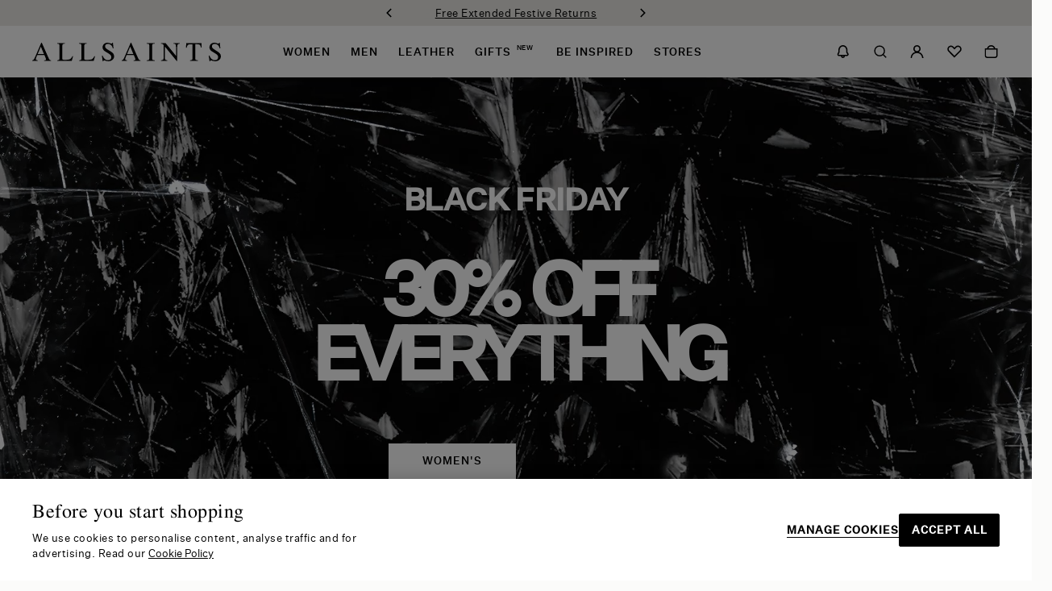

--- FILE ---
content_type: text/html;charset=UTF-8
request_url: https://www.allsaints.com/us?colour=203&category=21835
body_size: 100248
content:















<!DOCTYPE html>
<html
lang="en"
dir="ltr"
data-action="Home-Show"
data-open=""
data-querystring="category=21835&amp;amp;colour=203"
data-siteid="allsaints-us"
data-locale="en_US"

data-page-designer-page="true"
data-page-designer-id="gateway"

>
<head>
<meta charset="UTF-8"/>






<link rel="preconnect" href="https://cdn.cquotient.com" crossorigin="anonymous"/>
<link rel="dns-prefetch" href="https://cdn.cquotient.com"/>



<link rel="preconnect" href="https://www.google-analytics.com" crossorigin="anonymous"/>
<link rel="dns-prefetch" href="https://www.google-analytics.com"/>



<link rel="preconnect" href="https://www.googletagmanager.com" crossorigin="anonymous"/>
<link rel="dns-prefetch" href="https://www.googletagmanager.com"/>





<link
    rel="preload"
    as="font"
    href="/on/demandware.static/Sites-allsaints-us-Site/-/default/dw0881aa83/fonts/UntitledSans-Regular.woff2"
    type="font/woff2"
    crossorigin="anonymous"
/>
<link
    rel="preload"
    as="font"
    href="/on/demandware.static/Sites-allsaints-us-Site/-/default/dwd66b848f/fonts/UntitledSans-Medium.woff2"
    type="font/woff2"
    crossorigin="anonymous"
/>


<style type="text/css">
    @font-face {
        font-family: new-season-font;
        src: url("https://www.allsaints.com/on/demandware.static/-/Sites/default/dw9b9821d6/fonts/new-season-font.woff2") format('woff2'),
            url("https://www.allsaints.com/on/demandware.static/-/Sites/default/dwac0a426b/fonts/new-season-font.woff") format('woff');
    }

    .new-season-font {
        font-family: new-season-font !important;
    }

    @font-face {
        font-family: la-sessions-bold;
        src: url("https://www.allsaints.com/on/demandware.static/-/Sites/default/dwa037f718/fonts/la-sessions-bold.woff2") format('woff2'),
            url("https://www.allsaints.com/on/demandware.static/-/Sites/default/dwe3d5172f/fonts/la-sessions-bold.woff") format('woff');
    }

    .la-sessions-bold {
        font-family: la-sessions-bold !important;
    }

    @font-face {
        font-family: microgramma-bold;
        src: url("https://www.allsaints.com/on/demandware.static/-/Sites/default/dw3ab0ece3/fonts/microgramma-bold.woff2") format('woff2'),
            url("https://www.allsaints.com/on/demandware.static/-/Sites/default/dw757f0eed/fonts/microgramma-bold.woff") format('woff');
    }

    .microgramma-bold {
        font-family: microgramma-bold !important;
    }

    @font-face {
        font-family: GoodKitty;
        src: url("https://www.allsaints.com/on/demandware.static/-/Sites/default/dw4b688fc1/fonts/GoodKitty.woff2") format('woff2'),
            url("https://www.allsaints.com/on/demandware.static/-/Sites/default/dwf8b03a68/fonts/GoodKitty.woff") format('woff');
    }

    .GoodKitty {
        font-family: GoodKitty !important;
    }

    @font-face {
        font-family: AustinaCapittonAlt;
        src: url("https://www.allsaints.com/on/demandware.static/-/Sites/default/dw0a1e8178/fonts/AustinaCapittonAlt.woff2") format('woff2'),
            url("https://www.allsaints.com/on/demandware.static/-/Sites/default/dw46bad0ef/fonts/AustinaCapittonAlt.woff") format('woff');
    }

    .AustinaCapittonAlt {
        font-family: AustinaCapittonAlt !important;
    }

    @font-face {
        font-family: untitled-sans-bold;
        src: url("https://www.allsaints.com/on/demandware.static/-/Sites/default/dwfaf69282/fonts/untitled-sans-bold.woff2") format('woff2');
    }

    .untitled-sans-bold {
        font-family: untitled-sans-bold !important;
    }

    @font-face {
        font-family: univers-extended;
        src: url("https://www.allsaints.com/on/demandware.static/-/Sites/default/dwa5a9015d/fonts/UniversLTStd-73Extended.woff2") format('woff2'),
            url("https://www.allsaints.com/on/demandware.static/-/Sites/default/dw7ec3560d/fonts/UniversLTStd-73Extended.woff") format('woff');
    }

    .univers-extended {
        font-family: univers-extended !important;
    }

    @font-face {
        font-family: facit-regular;
        src: url("https://www.allsaints.com/on/demandware.static/-/Sites/default/dw2ffd26fa/fonts/OPSFacitype-Regular.woff2") format('woff2'),
            url("https://www.allsaints.com/on/demandware.static/-/Sites/default/dw0af90e81/fonts/OPSFacitype-Regular.woff") format('woff');
    }

    .facit-regular {
        font-family: facit-regular !important;
    }

    @font-face {
        font-family: ano-angular-light;
        src: url("https://www.allsaints.com/on/demandware.static/-/Sites/default/dw46ef1e85/fonts/anoangular-light.woff2") format('woff2'),
            url("https://www.allsaints.com/on/demandware.static/-/Sites/default/dw5c68ce82/fonts/anoangular-light.woff") format('woff');
    }

    .ano-angular-light {
        font-family: ano-angular-light !important;
    }

    @font-face {
        font-family: ano-angular-regular;
        src: url("https://www.allsaints.com/on/demandware.static/-/Sites/default/dw5b17ad28/fonts/anoangular-regular.woff2") format('woff2'),
            url("https://www.allsaints.com/on/demandware.static/-/Sites/default/dwcb5edffe/fonts/anoangular-regular.woff") format('woff');
    }

    .ano-angular-regular {
        font-family: ano-angular-regular !important;
    }

    @font-face {
        font-family: ano-angular-thin;
        src: url("https://www.allsaints.com/on/demandware.static/-/Sites/default/dw32e5de47/fonts/anoangular-thin.woff2") format('woff2'),
            url("https://www.allsaints.com/on/demandware.static/-/Sites/default/dw98e7c5f5/fonts/anoangular-thin.woff") format('woff');
    }

    .ano-angular-thin {
        font-family: ano-angular-thin !important;
    }
#dg-chat {
    z-index: 12!important;
}
.b-promotion-message {
background-color: #000!important;
color: #fff;
font-size: 11px;
}
.b-promotion-wrapper {
background-color: #000!important;
}
</style>

<style>
    @font-face {
        font-family: 'untitled-sans';
        src: url("/on/demandware.static/Sites-allsaints-us-Site/-/default/dw0881aa83/fonts/UntitledSans-Regular.woff2") format('woff2'),
            url("/on/demandware.static/Sites-allsaints-us-Site/-/default/dw523e4ff1/fonts/UntitledSans-Regular.woff") format('woff');
        font-weight: 400;
        font-style: normal;
        font-display: swap;
    }
    @font-face {
        font-family: 'untitled-sans';
        src: url("/on/demandware.static/Sites-allsaints-us-Site/-/default/dwd66b848f/fonts/UntitledSans-Medium.woff2") format('woff2'),
            url("/on/demandware.static/Sites-allsaints-us-Site/-/default/dw57eb7aac/fonts/UntitledSans-Medium.woff") format('woff');
        font-weight: 500;
        font-style: normal;
        font-display: swap;
    }
    @font-face {
        font-family: 'times-lt';
        src: url("/on/demandware.static/Sites-allsaints-us-Site/-/default/dw0245c13a/fonts/Times_LT_W01_Roman.woff2") format('woff2'),
            url("/on/demandware.static/Sites-allsaints-us-Site/-/default/dw89aeb6df/fonts/Times_LT_W01_Roman.woff") format('woff');
        font-weight: 400;
        font-style: normal;
        font-display: swap;
    }
</style>


<meta content="ie=edge" http-equiv="x-ua-compatible"/>
<meta name="viewport" content="width=device-width, initial-scale=1, maximum-scale=1">

<title>ALLSAINTS US | Iconic Leather Jackets, Clothing &amp; Accessories</title>

<meta name="title" content="ALLSAINTS US | Iconic Leather Jackets, Clothing &amp; Accessories"/>
<meta name="description" content="Discover the AllSaints US 2025 collection of men&#x27;s and women&#x27;s clothing. Featuring leather jackets, denim, coats and jackets, knitwear and accessories. Free standard shipping on orders over $100 &amp; free returns."/>
<meta name="keywords" content="ALLSAINTS"/>
<meta name="facebook-domain-verification" content="kpg5lehh3ko88fvri6iv9iumjk7psd" />

    <meta name="robots" content="index,follow"/>




    
        
            <meta property="og:type" content="website"/>
        
    

    
        
            <meta property="twitter:card" content="summary"/>
        
    

    
        
            <meta property="twitter:title" content="ALLSAINTS US | Iconic Leather Jackets, Clothing &amp; Accessories"/>
        
    

    
        
            <meta property="twitter:url" content="https://www.allsaints.com/us?category=21835&amp;colour=203"/>
        
    

    
        
            <meta property="og:title" content="ALLSAINTS US | Iconic Leather Jackets, Clothing &amp; Accessories"/>
        
    

    
        
            <meta property="og:description" content="ALLSAINTS USA. Shop the 2025 collection of leather jackets, clothing &amp; accessories. Free standard shipping on orders over $100 &amp; free returns."/>
        
    

    
        
            <meta property="twitter:site" content="ALLSAINTS US"/>
        
    

    
        
            <meta property="twitter:description" content="ALLSAINTS USA. Shop the 2024 collection of leather jackets, clothing &amp; accessories. Free US delivery &amp; returns."/>
        
    

    
        
            <meta property="og:locale" content="en_US"/>
        
    

    
        
            <meta property="og:url" content="https://www.allsaints.com/us?category=21835&amp;colour=203"/>
        
    







    
        
            <link rel="alternate" href="https://www.allsaints.com/?colour=203&amp;category=21835" hreflang="en-gb"/>
        
            <link rel="alternate" href="https://www.allsaints.com/us?colour=203&amp;category=21835" hreflang="en-us"/>
        
            <link rel="alternate" href="https://www.allsaints.com/fr?colour=203&amp;category=21835" hreflang="fr-fr"/>
        
            <link rel="alternate" href="https://www.allsaints.com/de?colour=203&amp;category=21835" hreflang="de-de"/>
        
            <link rel="alternate" href="https://www.allsaints.com/ca?colour=203&amp;category=21835" hreflang="en-ca"/>
        
            <link rel="alternate" href="https://www.allsaints.com/eu?colour=203&amp;category=21835" hreflang="en"/>
        
            <link rel="alternate" href="https://www.allsaints.com/?colour=203&amp;category=21835" hreflang="x-default"/>
        
            <link rel="alternate" href="https://www.allsaints.me/en-ae" hreflang="en-ae"/>
        
    

    
        <link rel="canonical" href="https://www.allsaints.com/us"/>
    







    <script  src="https://cdn.optimizely.com/js/24489790252.js"></script>


    <meta property="al:ios:app_name" content="AllSaints" />
    <meta property="al:ios:app_store_id" content="1440179379" />
    <meta property="al:ios:url" content="allsaints://home" />

<meta property="al:ios:app_name" content="AllSaints"/>
<meta property="al:ios:app_store_id" content="1440179379"/>
<meta property="al:ios:url" content="allsaints://home"/>


<script>
(function () {
if (!window.dataLayer) {
window.dataLayer = [];
}
function gtag() {
window.dataLayer.push(arguments);
}
window.dataLayer.push(JSON.parse("\u007b\"pageType\"\u003a\"home\"\u002c\"locale\"\u003a\"en\u005fUS\"\u002c\"site\u005fcountry\"\u003a\"US\"\u002c\"currencyCode\"\u003a\"USD\"\u002c\"site\u005flanguage\"\u003a\"en\u002dus\"\u002c\"site\u005fenvironment\"\u003a\"Production\"\u007d"));
})();
</script>

<!-- Google Tag Manager -->
<script>(function(w,d,s,l,i){w[l]=w[l]||[];w[l].push({'gtm.start':
new Date().getTime(),event:'gtm.js'});var f=d.getElementsByTagName(s)[0],
j=d.createElement(s),dl=l!='dataLayer'?'&l='+l:'';j.defer=true;j.src=
'https://www.googletagmanager.com/gtm.js?id='+i+dl;f.parentNode.insertBefore(j,f);
})(window,document,'script','dataLayer','GTM-529674W');</script>

<script>dataLayer.currencyCode = 'USD';</script>
<!-- End Google Tag Manager -->

<script>
(function () {
if (!window.dataLayer) {
window.dataLayer = [];
}

window.dataLayer.push(JSON.parse("\u007b\"category\"\u003a\"home\"\u002c\"items\"\u003a\u005b\u005d\u007d"));

})();
</script>


    <script>
        var yotpoAppKey = 'SQuB2AsNBXPc3hL4rkogVkMqmwASAPZG4bi0qA4r';
        var yotpoStaticContentURL = 'https://cdn-widgetsrepository.yotpo.com/v1/loader/';
        var yotpoURL = yotpoStaticContentURL + yotpoAppKey;
        (function e() {
            var e = document.createElement("script");
                    e.type = "text/javascript",
                    e.async = true,
                    e.src = yotpoURL;
            var t = document.getElementsByTagName("script")[0];
            t.parentNode.insertBefore(e, t)
        })();
    </script>
    
    



<script>
    window.sfccUncachedHead = {"blockStorefrontScripts":false,"serviceWorkerEnabled":true,"serviceWorkerCacheVersion":"v1764311822058","consentEnabled":true,"emailSubscribePopupEnabled":false};
</script>

    
        <!-- OneTrust Cookies Consent Notice start -->
    <script
        src="https://cdn-ukwest.onetrust.com/scripttemplates/otSDKStub.js"
        charset="UTF-8"
        data-domain-script="12d772a5-1e8c-473f-adb1-9bdf0d68d02d"
        async="async"
        fetchpriority="high"
    ></script>
    <script>
        let onetrustHasInitialized = false;

        function OptanonWrapper() {
            if (!onetrustHasInitialized) {
                // Set up callback that will update SFCC consent when OneTrust consent is modified/changed
                OneTrust?.OnConsentChanged(function (event) {
                    const onetrustConsentWidgetElement = document.querySelector('[data-widget="onetrustConsentTracking"]')

                    if (onetrustConsentWidgetElement) {
                        const onetrustConsentWidget = onetrustConsentWidgetElement['@@_widget_instance_@@'];

                        if (onetrustConsentWidget && typeof onetrustConsentWidget.track === 'function') {
                            onetrustConsentWidget.track(event?.detail || []);
                        }
                    }
                });

                onetrustHasInitialized = true;
            }
        }
    </script>
    <!-- OneTrust Cookies Consent Notice end -->
    

















    


<link as="style" href="/on/demandware.static/Sites-allsaints-us-Site/-/en_US/v1764311822058/common-critical.css" rel="preload"/>

<link
rel="stylesheet"
href="/on/demandware.static/Sites-allsaints-us-Site/-/en_US/v1764311822058/common-critical.css"
class="js-styles"


/>



<script> </script>





    


<link as="style" href="/on/demandware.static/Sites-allsaints-us-Site/-/en_US/v1764311822058/common.css" rel="preload"/>

<link
rel="stylesheet"
href="/on/demandware.static/Sites-allsaints-us-Site/-/en_US/v1764311822058/common.css"
class="js-styles"
media="print" onload="if(media!=='all')media='all'"

/>

<noscript>
<link
rel="stylesheet"
href="/on/demandware.static/Sites-allsaints-us-Site/-/en_US/v1764311822058/common.css"

/>
</noscript>




    


<link as="style" href="/on/demandware.static/Sites-allsaints-us-Site/-/en_US/v1764311822058/hp.css" rel="preload"/>

<link
rel="stylesheet"
href="/on/demandware.static/Sites-allsaints-us-Site/-/en_US/v1764311822058/hp.css"
class="js-styles"
media="print" onload="if(media!=='all')media='all'"

/>

<noscript>
<link
rel="stylesheet"
href="/on/demandware.static/Sites-allsaints-us-Site/-/en_US/v1764311822058/hp.css"

/>
</noscript>




    


<link as="style" href="/on/demandware.static/Sites-allsaints-us-Site/-/en_US/v1764311822058/page_designer.css" rel="preload"/>

<link
rel="stylesheet"
href="/on/demandware.static/Sites-allsaints-us-Site/-/en_US/v1764311822058/page_designer.css"
class="js-styles"
media="print" onload="if(media!=='all')media='all'"

/>

<noscript>
<link
rel="stylesheet"
href="/on/demandware.static/Sites-allsaints-us-Site/-/en_US/v1764311822058/page_designer.css"

/>
</noscript>




    


<link as="style" href="/on/demandware.static/Sites-allsaints-us-Site/-/en_US/v1764311822058/user_pack.css" rel="preload"/>

<link
rel="stylesheet"
href="/on/demandware.static/Sites-allsaints-us-Site/-/en_US/v1764311822058/user_pack.css"
class="js-styles"
media="print" onload="if(media!=='all')media='all'"

/>

<noscript>
<link
rel="stylesheet"
href="/on/demandware.static/Sites-allsaints-us-Site/-/en_US/v1764311822058/user_pack.css"

/>
</noscript>






    <link rel="prefetch" href="/on/demandware.static/Sites-allsaints-us-Site/-/en_US/v1764311822058/plp.css" as="style"/>

    <link rel="prefetch" href="/on/demandware.static/Sites-allsaints-us-Site/-/en_US/v1764311822058/product.widgets.bundle.js" as="script"/>

    <link rel="prefetch" href="/on/demandware.static/Sites-allsaints-us-Site/-/en_US/v1764311822058/search.widgets.bundle.js" as="script"/>







<script>
    window.contexts = ["global","home","page_designer","user_pack","user_pack","user_pack","applepay"];
    window.sfccData = {"disableRecaptcha":false,"wishlistActionUrls":{"getItems":"/on/demandware.store/Sites-allsaints-us-Site/en_US/Wishlist-GetItems","addToWishlist":"/on/demandware.store/Sites-allsaints-us-Site/en_US/Wishlist-AddProduct","removeFromWishlist":"/on/demandware.store/Sites-allsaints-us-Site/en_US/Wishlist-RemoveProduct"},"siteData":{"id":"allsaints-us"},"countrySelectorType":"dialog","isCountryCodeInputEnabled":false};
</script>



<script>
    window.headInitTime = Date.now();

    window.tauData = window.tauData || {};
    window.tauData.currentSiteId = 'allsaints-us';
    window.tauData.currentSiteLocale = 'en_US';

    document.addEventListener('DOMContentLoaded', function () {
        window.domReadyTime = Date.now();
    }, { once: true });
    window.assetsStaticURL = '/on/demandware.static/Sites-allsaints-us-Site/-/en_US/v1764311822058/';
</script>


    
        <script async="async" src="/on/demandware.static/Sites-allsaints-us-Site/-/en_US/v1764311822058/app_allsaints.js" crossorigin="anonymous"></script>
    




<meta name="msapplication-config" content="/on/demandware.static/Sites-allsaints-us-Site/-/default/dw0704de94/images/favicons/browserconfig.xml">

<meta content="#000000" name="theme-color">


<link href="/on/demandware.static/Sites-allsaints-us-Site/-/default/dw33fcda19/images/favicons/light-favicon-32x32.png"
        rel="icon"
        sizes="32x32"
        type="image/png">
<link href="/on/demandware.static/Sites-allsaints-us-Site/-/default/dw7a394015/images/favicons/light-favicon-16x16.png"
    rel="icon"
    sizes="16x16"
    type="image/png">
<link href="/on/demandware.static/Sites-allsaints-us-Site/-/default/dwc0f0aa75/images/favicons/safari-pinned-tab.svg"
    color="#000000"
    rel="mask-icon"
    type="image/svg">
<link href="/on/demandware.static/Sites-allsaints-us-Site/-/default/dwb28192b7/images/favicons/light-favicon-180x180.png"
    rel="apple-touch-icon"
    sizes="180x180"
    type="image/png">
<link href="/on/demandware.static/Sites-allsaints-us-Site/-/default/dwbed83284/images/favicons/light-favicon-152x152.png"
    rel="apple-touch-icon"
    sizes="152x152"
    type="image/png">
<link href="/on/demandware.static/Sites-allsaints-us-Site/-/default/dw11f770f4/images/favicons/light-manifest.json"
    rel="manifest">

<script>
    "use strict";

    let browserTheme = 'light';
    let manifest = document.querySelector('link[rel="manifest"]');
    const mediaUrl = "/on/demandware.static/Sites-allsaints-us-Site/-/en_US/v1764311822058/" + '/images/favicons/';

    const links = [
        {
            "size": "32x32",
            "type": "image/png",
            "rel": "icon"
        },
        {
            "size": "16x16",
            "type": "image/png",
            "rel": "icon"
        },
        {
            "size": "180x180",
            "type": "image/png",
            "rel": "apple-touch-icon"
        },
        {
            "size": "152x152",
            "type": "image/png",
            "rel": "apple-touch-icon"
        }
    ];

    // on load:
    if (window.matchMedia && window.matchMedia('(prefers-color-scheme: dark)').matches) {
        browserTheme = 'dark';
    } else {
        browserTheme = 'light';
    }
    updateIconTags(browserTheme);

    // on change theme:
    window.matchMedia('(prefers-color-scheme: dark)').addEventListener('change', event => {
         browserTheme = event.matches ? 'dark' : 'light';
         updateIconTags(browserTheme);
    });

    function updateIconTags(browserTheme) {
        // replace manifest:
        manifest.href = mediaUrl + browserTheme + '-manifest.json';
        document.querySelectorAll('link[rel="icon"]').forEach(link => link.remove());

        // replace icons:
        links.forEach((el) => {
            var url = mediaUrl + browserTheme + '-favicon-' + el.size + '.png';
            var link = document.createElement('link');

            link.href = url;
            link.rel = el.rel;
            link.sizes = el.size;
            link.type = el.type;
            document.getElementsByTagName('head')[0].appendChild(link);
        });

        // add safari specific icon:
        var url = mediaUrl + 'safari-pinned-tab.svg';
        var link = document.createElement('link');

        link.href = url;
        link.rel = "mask-icon";
        link.type = "image/svg";
        link.color = "#000000";
        document.getElementsByTagName('head')[0].appendChild(link);
    }

    window.onload = function() {
        if ('registerProperty' in CSS) {
            // register css properties to use in spinner animation:
            window.CSS.registerProperty({
                name: '--pos-start-c0',
                syntax: '<length-percentage>',
                initialValue: '0%',
                inherits: true
            });
            window.CSS.registerProperty({
                name: '--pos-end-c0',
                syntax: '<length-percentage>',
                initialValue: '0%',
                inherits: true
            });
             window.CSS.registerProperty({
                name: '--pos-start-c1',
                syntax: '<length-percentage>',
                initialValue: '0%',
                inherits: true
            });
            window.CSS.registerProperty({
                name: '--pos-end-c1',
                syntax: '<length-percentage>',
                initialValue: '0%',
                inherits: true
            });
            window.CSS.registerProperty({
                name: '--c0',
                syntax: '<color>',
                initialValue: 'grey',
                inherits: true
            });
            window.CSS.registerProperty({
                name: '--c1',
                syntax: '<color>',
                initialValue: 'black',
                inherits: true
            });
        }
    }

</script>
<style>
/* not auto-minified!: */
.b-paypal_button-loader:after,
*.m-widget-loading:after {
--c0: #000;
--c1: rgb(215 215 215);
content: "";display: block;position: absolute;z-index: 1001;border-radius: 50%;border: 4px solid transparent;height: 32px;width: 32px;left: 50%;top: 50%;margin-left: -16px;margin-top: -16px;background: conic-gradient(var(--c0) var(--pos-start-c0,0),var(--c0) var(--pos-end-c0,60%),var(--c1) var(--pos-start-c1,60%),var(--c1) var(--pos-end-c1,100%)) border-box;-webkit-mask: linear-gradient(#fff 0 0) padding-box,linear-gradient(#fff 0 0);-webkit-mask-composite: xor;mask-composite: exclude;animation: a 0s infinite;animation-name: gradient,rotate;animation-duration: 2s,1.5s;animation-timing-function: ease-in-out;
}
</style>


<script type="text/javascript">//<!--
/* <![CDATA[ (head-active_data.js) */
var dw = (window.dw || {});
dw.ac = {
    _analytics: null,
    _events: [],
    _category: "",
    _searchData: "",
    _anact: "",
    _anact_nohit_tag: "",
    _analytics_enabled: "true",
    _timeZone: "Etc/UTC",
    _capture: function(configs) {
        if (Object.prototype.toString.call(configs) === "[object Array]") {
            configs.forEach(captureObject);
            return;
        }
        dw.ac._events.push(configs);
    },
	capture: function() { 
		dw.ac._capture(arguments);
		// send to CQ as well:
		if (window.CQuotient) {
			window.CQuotient.trackEventsFromAC(arguments);
		}
	},
    EV_PRD_SEARCHHIT: "searchhit",
    EV_PRD_DETAIL: "detail",
    EV_PRD_RECOMMENDATION: "recommendation",
    EV_PRD_SETPRODUCT: "setproduct",
    applyContext: function(context) {
        if (typeof context === "object" && context.hasOwnProperty("category")) {
        	dw.ac._category = context.category;
        }
        if (typeof context === "object" && context.hasOwnProperty("searchData")) {
        	dw.ac._searchData = context.searchData;
        }
    },
    setDWAnalytics: function(analytics) {
        dw.ac._analytics = analytics;
    },
    eventsIsEmpty: function() {
        return 0 == dw.ac._events.length;
    }
};
/* ]]> */
// -->
</script>
<script type="text/javascript">//<!--
/* <![CDATA[ (head-cquotient.js) */
var CQuotient = window.CQuotient = {};
CQuotient.clientId = 'bhhd-allsaints-us';
CQuotient.realm = 'BHHD';
CQuotient.siteId = 'allsaints-us';
CQuotient.instanceType = 'prd';
CQuotient.locale = 'en_US';
CQuotient.fbPixelId = '__UNKNOWN__';
CQuotient.activities = [];
CQuotient.cqcid='';
CQuotient.cquid='';
CQuotient.cqeid='';
CQuotient.cqlid='';
CQuotient.apiHost='api.cquotient.com';
/* Turn this on to test against Staging Einstein */
/* CQuotient.useTest= true; */
CQuotient.useTest = ('true' === 'false');
CQuotient.initFromCookies = function () {
	var ca = document.cookie.split(';');
	for(var i=0;i < ca.length;i++) {
	  var c = ca[i];
	  while (c.charAt(0)==' ') c = c.substring(1,c.length);
	  if (c.indexOf('cqcid=') == 0) {
		CQuotient.cqcid=c.substring('cqcid='.length,c.length);
	  } else if (c.indexOf('cquid=') == 0) {
		  var value = c.substring('cquid='.length,c.length);
		  if (value) {
		  	var split_value = value.split("|", 3);
		  	if (split_value.length > 0) {
			  CQuotient.cquid=split_value[0];
		  	}
		  	if (split_value.length > 1) {
			  CQuotient.cqeid=split_value[1];
		  	}
		  	if (split_value.length > 2) {
			  CQuotient.cqlid=split_value[2];
		  	}
		  }
	  }
	}
}
CQuotient.getCQCookieId = function () {
	if(window.CQuotient.cqcid == '')
		window.CQuotient.initFromCookies();
	return window.CQuotient.cqcid;
};
CQuotient.getCQUserId = function () {
	if(window.CQuotient.cquid == '')
		window.CQuotient.initFromCookies();
	return window.CQuotient.cquid;
};
CQuotient.getCQHashedEmail = function () {
	if(window.CQuotient.cqeid == '')
		window.CQuotient.initFromCookies();
	return window.CQuotient.cqeid;
};
CQuotient.getCQHashedLogin = function () {
	if(window.CQuotient.cqlid == '')
		window.CQuotient.initFromCookies();
	return window.CQuotient.cqlid;
};
CQuotient.trackEventsFromAC = function (/* Object or Array */ events) {
try {
	if (Object.prototype.toString.call(events) === "[object Array]") {
		events.forEach(_trackASingleCQEvent);
	} else {
		CQuotient._trackASingleCQEvent(events);
	}
} catch(err) {}
};
CQuotient._trackASingleCQEvent = function ( /* Object */ event) {
	if (event && event.id) {
		if (event.type === dw.ac.EV_PRD_DETAIL) {
			CQuotient.trackViewProduct( {id:'', alt_id: event.id, type: 'raw_sku'} );
		} // not handling the other dw.ac.* events currently
	}
};
CQuotient.trackViewProduct = function(/* Object */ cqParamData){
	var cq_params = {};
	cq_params.cookieId = CQuotient.getCQCookieId();
	cq_params.userId = CQuotient.getCQUserId();
	cq_params.emailId = CQuotient.getCQHashedEmail();
	cq_params.loginId = CQuotient.getCQHashedLogin();
	cq_params.product = cqParamData.product;
	cq_params.realm = cqParamData.realm;
	cq_params.siteId = cqParamData.siteId;
	cq_params.instanceType = cqParamData.instanceType;
	cq_params.locale = CQuotient.locale;
	
	if(CQuotient.sendActivity) {
		CQuotient.sendActivity(CQuotient.clientId, 'viewProduct', cq_params);
	} else {
		CQuotient.activities.push({activityType: 'viewProduct', parameters: cq_params});
	}
};
/* ]]> */
// -->
</script>
<!-- Demandware Apple Pay -->

<style type="text/css">ISAPPLEPAY{display:inline}.dw-apple-pay-button,.dw-apple-pay-button:hover,.dw-apple-pay-button:active{background-color:black;background-image:-webkit-named-image(apple-pay-logo-white);background-position:50% 50%;background-repeat:no-repeat;background-size:75% 60%;border-radius:5px;border:1px solid black;box-sizing:border-box;margin:5px auto;min-height:30px;min-width:100px;padding:0}
.dw-apple-pay-button:after{content:'Apple Pay';visibility:hidden}.dw-apple-pay-button.dw-apple-pay-logo-white{background-color:white;border-color:white;background-image:-webkit-named-image(apple-pay-logo-black);color:black}.dw-apple-pay-button.dw-apple-pay-logo-white.dw-apple-pay-border{border-color:black}</style>


    
        
            <script type="application/ld+json">
                {"@context":"http://schema.org/","@type":"WebSite","name":"AllSaints US","url":"https://www.allsaints.com/us","potentialAction":{"@context":"http://schema.org/","@type":"SearchAction","query-input":"required name=search_term_string","target":{"@type":"EntryPoint","urlTemplate":"https://www.allsaints.com/us/search/?q=%7Bsearch_term_string%7D"}}}
            </script>
        
            <script type="application/ld+json">
                {"@context":"http://schema.org/","@type":"Organization","name":"AllSaints US","logo":"https://www.allsaints.com/on/demandware.static/Sites-allsaints-us-Site/-/default/dw334e5973/images/logo.png","url":"https://www.allsaints.com/us"}
            </script>
        
    


</head>


<body
class="
l-page

m-en_US
m-back_top_top

"
id="page-body"
data-widget="focusHighlighter"
data-event-keyup="handleKeyup"
data-event-click="handleClick"
>



<script id="globale-script-loader-data" type="template/mustache">
{
  "action": "Globale-ScriptLoaderData",
  "queryString": "",
  "locale": "en_US",
  "clientJsUrl": "https://web.global-e.com/merchant/clientsdk/1127",
  "apiVersion": "2.1.4",
  "clientJsMerchantId": 1127,
  "clientSettings": "{\"AllowClientTracking\":{\"Value\":\"true\"},\"CDNEnabled\":{\"Value\":\"true\"},\"CheckoutContainerSuffix\":{\"Value\":\"Global-e_International_Checkout\"},\"FT_IsAnalyticsSDKEnabled\":{\"Value\":\"true\"},\"FT_UtmReplaceSessionStorageWithCookies\":{\"Value\":\"false\"},\"FullClientTracking\":{\"Value\":\"true\"},\"IsMonitoringMerchant\":{\"Value\":\"true\"},\"IsV2Checkout\":{\"Value\":\"true\"},\"SetGEInCheckoutContainer\":{\"Value\":\"true\"},\"ShowFreeShippingBanner\":{\"Value\":\"false\"},\"TabletAsMobile\":{\"Value\":\"false\"},\"UtmAcceptableUtmSourceList\":{\"Value\":\"[\\\\\\\"borderfree\\\\\\\"]\"},\"UtmParamsCookieLifetimeInMinutes\":{\"Value\":\"4320\"},\"AdScaleClientSDKURL\":{\"Value\":\"https://web.global-e.com/merchant/GetAdScaleClientScript?merchantId=1127\"},\"AmazonUICulture\":{\"Value\":\"en-GB\"},\"AnalyticsSDKCDN\":{\"Value\":\"https://globale-analytics-sdk.global-e.com/PROD/bundle.js\"},\"AnalyticsUrl\":{\"Value\":\"https://services.global-e.com/\"},\"BfGoogleAdsEnabled\":{\"Value\":\"false\"},\"BfGoogleAdsLifetimeInDays\":{\"Value\":\"30\"},\"CashbackServiceDomainUrl\":{\"Value\":\"https://finance-cashback.global-e.com\"},\"CDNUrl\":{\"Value\":\"https://webservices.global-e.com/\"},\"ChargeMerchantForPrepaidRMAOfReplacement\":{\"Value\":\"false\"},\"CheckoutCDNURL\":{\"Value\":\"https://webservices.global-e.com/\"},\"EnableReplaceUnsupportedCharactersInCheckout\":{\"Value\":\"false\"},\"Environment\":{\"Value\":\"PRODUCTION\"},\"FinanceServiceBaseUrl\":{\"Value\":\"https://finance-calculations.global-e.com\"},\"FT_AnalyticsSdkEnsureClientIdSynchronized\":{\"Value\":\"true\"},\"FT_BrowsingStartCircuitBreaker\":{\"Value\":\"true\"},\"FT_BrowsingStartEventInsteadOfPageViewed\":{\"Value\":\"true\"},\"FT_IsLegacyAnalyticsSDKEnabled\":{\"Value\":\"true\"},\"FT_IsShippingCountrySwitcherPopupAnalyticsEnabled\":{\"Value\":\"true\"},\"FT_IsWelcomePopupAnalyticsEnabled\":{\"Value\":\"true\"},\"FT_PostponePageViewToPageLoadComplete\":{\"Value\":\"true\"},\"FT_UseGlobalEEngineConfig\":{\"Value\":\"true\"},\"FT_UtmRaceConditionEnabled\":{\"Value\":\"true\"},\"GTM_ID\":{\"Value\":\"GTM-PWW94X2\"},\"InternalTrackingEnabled\":{\"Value\":\"false\"},\"PixelAddress\":{\"Value\":\"https://utils.global-e.com\"},\"RangeOfAdditionalPaymentFieldsToDisplayIDs\":{\"Value\":\"[1,2,3,4,5,6,7,8,9,10,11,12,13,14,15,16,17,18,19,20]\"},\"RefundRMAReplacementShippingTypes\":{\"Value\":\"[2,3,4]\"},\"RefundRMAReplacementStatuses\":{\"Value\":\"[9,11,12]\"},\"TrackingV2\":{\"Value\":\"true\"},\"UseShopifyCheckoutForPickUpDeliveryMethod\":{\"Value\":\"false\"},\"MerchantIdHashed\":{\"Value\":\"mZbY\"}}",
  "clientJsDomain": "https://web.global-e.com",
  "cookieDomain": "www.allsaints.com",
  "globaleOperatedCountry": false,
  "performFrontendSiteUrlRedirect": true,
  "getSiteRedirectUrl": "https://www.allsaints.com/on/demandware.store/Sites-allsaints-us-Site/en_US/Globale-GetSiteRedirectUrl",
  "globaleConvertPriceUrl": "https://www.allsaints.com/on/demandware.store/Sites-allsaints-us-Site/en_US/Globale-ConvertPrice",
  "country": "US",
  "currency": "USD",
  "culture": "en-US",
  "allowedSite": true,
  "languageSwitcher": {
    "enabled": false
  }
}
</script>






<div
    data-widget="localeInspector"
    data-normalized-url="null"
>
</div>

<svg height="0" width="0" style="position:absolute" viewBox="0 0 0 0" xmlns="http://www.w3.org/2000/svg" role="presentation">
    <!-- viewBox="0 0 12 12"-->
    <symbol id="close">
        <path d="M13 6L1 18M1 6L13 18" stroke="currentColor" stroke-width="1.6"/>
    </symbol>
     <symbol id="close-small">
        <path fill-rule="evenodd" clip-rule="evenodd" d="M0.170959 8.49053L3.68041 11.9998L0.170959 15.509L1.16088 16.499L4.67041 12.9897L8.18044 16.4995L9.17036 15.5095L5.66091 12.0003L9.17036 8.49103L8.18044 7.50105L4.67091 11.0104L1.16088 7.50055L0.170959 8.49053Z" fill="currentColor"/>
    </symbol>
    <symbol id="arrow-back">
        <path fill="currentColor" fill-rule="evenodd" clip-rule="evenodd" d="M3.0641 12.8L13.0027 12.8L13.0027 11.2L3.06413 11.2L6.69843 7.5657L5.56706 6.43433L0.567061 11.4343L0.00137568 12L0.567061 12.5657L5.56706 17.5657L6.69843 16.4343L3.0641 12.8Z"></path>
    </symbol>
    <symbol id="arrow-left">
        <path d="M6.14453 7L1.14453 12L6.14453 17" stroke="#F3F5F4" stroke-width="1.6"/>
        <path d="M7.14453 7L2.14453 12L7.14453 17" stroke="currentColor" stroke-width="1.6"/>
    </symbol>
    <symbol id="arrow-left-large">
        <path d="M12 26L2 16L12 6" stroke="currentColor" fill="none" stroke-width="1.6"/>
    </symbol>
    <symbol id="arrow-forward">
        <path fill="currentColor" fill-rule="evenodd" clip-rule="evenodd" d="M9.93864 11.2L0 11.2V12.8L9.93862 12.8L6.30431 16.4343L7.43569 17.5657L12.4357 12.5657L13.0014 12L12.4357 11.4343L7.43569 6.43433L6.30431 7.5657L9.93864 11.2Z"></path>
    </symbol>
    <symbol id="arrow-right">
        <path d="M1.85547 7L6.85547 12L1.85547 17" stroke="#F3F5F4" stroke-width="1.6"/>
        <path d="M0.855469 7L5.85547 12L0.855469 17" stroke="currentColor" stroke-width="1.6"/>
    </symbol>
    <symbol id="arrow-right-thin">
        <path d="M1 1L5 5L1 9" stroke="currentColor"/>
    </symbol>
    <symbol id="arrow-left-thin">
        <path d="M5 1L1 5L5 9" stroke="currentColor"/>
    </symbol>
    <symbol id="arrow-right-large">
        <path d="M1 6L11 16L1 26" stroke="currentColor" fill="none" stroke-width="1.6"/>
    </symbol>
    <symbol id="arrow-down">
        <path d="m1 9.5 5 5 5-5" stroke="currentColor" fill="none" stroke-width="1.6"></path>
    </symbol>
    <symbol id="arrow-down-thin">
        <path d="M0.999999 0.5L6 5.5L11 0.499999" stroke="currentColor"/>
    </symbol>
    <symbol id="arrow-down-large">
        <path d="M32 1 L22 11 L12 1" stroke="currentColor" fill="none" stroke-width="1.4"/>
    </symbol>
    <!-- 0 0 16.476 15.677 shape from 0.0 -->
    <symbol id="star">
        <path d="m13.344 15.662-5.0953-2.6691-5.0873 2.6842 0.96393-5.6707-4.1249-4.0089 5.691-0.83558 2.538-5.1618 2.5533 5.1543 5.6935 0.81868-4.113 4.0211z"></path>
    </symbol>
    <!-- 0 0 16.476 15.677 shape from 0.0 -->
    <symbol id="star-half">
        <path class="b-rating-empty" d="m13.344 15.662-5.0953-2.6691-5.0873 2.6842 0.96393-5.6707-4.1249-4.0089 5.691-0.83558 2.538-5.1618 2.5533 5.1543 5.6935 0.81868-4.113 4.0211z"></path>
        <path class="b-rating-filled" d="m8.1348 0.19141-2.4434 4.9707-5.6914 0.83594 4.125 4.0078-0.96484 5.6719 4.9746-2.625v-12.861z"></path>
    </symbol>
    <symbol id="heart">
        <path fill-rule="evenodd" clip-rule="evenodd" d="M1.53538 5.78813C-0.178459 7.50563 -0.17846 10.2902 1.53538 12.0077L2.79369 13.2687L2.7821 13.2804L8.98846 19.5L16.4646 12.0078C18.1785 10.2903 18.1785 7.50573 16.4646 5.78823C14.7508 4.07073 11.9721 4.07073 10.2583 5.78823L9.00005 7.04913L7.74174 5.78813C6.0279 4.07062 3.24922 4.07063 1.53538 5.78813Z" fill="currentColor"></path>
    </symbol>
    <symbol id="bag">
        <path fill-rule="evenodd" clip-rule="evenodd" d="M4.55504 8.00001H11.4574C10.8544 6.44745 9.55146 5.6 8.00623 5.6C6.46099 5.6 5.15806 6.44745 4.55504 8.00001ZM13.1419 8.00001H14.4062H16.0062V9.60001V17C16.0062 18.6569 14.6631 20 13.0062 20H3.00623C1.34937 20 0.00622559 18.6569 0.00622559 17V9.60001V8.00001H1.60623H2.87054C3.56992 5.53163 5.55121 4 8.00623 4C10.4612 4 12.4425 5.53163 13.1419 8.00001ZM1.60623 17V9.60001H14.4062V17C14.4062 17.7732 13.7794 18.4 13.0062 18.4H3.00623C2.23303 18.4 1.60623 17.7732 1.60623 17Z" fill="currentColor"/>
    </symbol>
    <symbol id="wishlist-empty">
        <mask id="path-1-inside-1_1199_3475" fill="white">
        <path fill-rule="evenodd" clip-rule="evenodd" d="M1.53538 1.78813C-0.178459 3.50563 -0.17846 6.29024 1.53538 8.00774L2.79369 9.26875L2.7821 9.28036L8.98846 15.5L16.4646 8.00785C18.1785 6.29035 18.1785 3.50573 16.4646 1.78823C14.7508 0.0707304 11.9721 0.0707337 10.2583 1.78823L9.00005 3.04913L7.74174 1.78813C6.0279 0.0706249 3.24922 0.0706251 1.53538 1.78813Z"/>
        </mask>
        <path d="M1.53538 8.00773L2.66796 6.87756L1.53538 8.00773ZM1.53538 1.78811L0.402804 0.657947L1.53538 1.78811ZM2.7937 9.26873L3.92628 10.3989L5.05403 9.26873L3.92627 8.13857L2.7937 9.26873ZM2.78211 9.28034L1.64953 8.15018L0.521778 9.28035L1.64953 10.4105L2.78211 9.28034ZM8.98847 15.5L7.85589 16.6301L8.98847 17.7651L10.121 16.6301L8.98847 15.5ZM16.4646 8.00783L17.5972 9.138V9.138L16.4646 8.00783ZM16.4646 1.78822L15.332 2.91838V2.91838L16.4646 1.78822ZM10.2583 1.78822L11.3908 2.91838V2.91838L10.2583 1.78822ZM9.00006 3.04911L7.86748 4.17928L9.00005 5.31427L10.1326 4.17928L9.00006 3.04911ZM7.74174 1.78811L8.87432 0.657947V0.657947L7.74174 1.78811ZM2.66796 6.87756C1.57735 5.78463 1.57735 4.01121 2.66796 2.91827L0.402804 0.657947C-1.93426 3.00001 -1.93427 6.79583 0.402803 9.13789L2.66796 6.87756ZM3.92627 8.13857L2.66796 6.87756L0.402803 9.13789L1.66112 10.3989L3.92627 8.13857ZM3.91469 10.4105L3.92628 10.3989L1.66112 8.13857L1.64953 8.15018L3.91469 10.4105ZM10.121 14.3698L3.91468 8.15018L1.64953 10.4105L7.85589 16.6301L10.121 14.3698ZM15.332 6.87767L7.85589 14.3698L10.121 16.6301L17.5972 9.138L15.332 6.87767ZM15.332 2.91838C16.4227 4.01132 16.4227 5.78473 15.332 6.87767L17.5972 9.138C19.9343 6.79594 19.9343 3.00011 17.5972 0.658053L15.332 2.91838ZM11.3908 2.91838C12.4796 1.82733 14.2433 1.82733 15.332 2.91838L17.5972 0.658053C15.2582 -1.6859 11.4646 -1.68589 9.12568 0.658056L11.3908 2.91838ZM10.1326 4.17928L11.3908 2.91838L9.12568 0.658056L7.86748 1.91895L10.1326 4.17928ZM6.60916 2.91827L7.86748 4.17928L10.1326 1.91895L8.87432 0.657947L6.60916 2.91827ZM2.66796 2.91827C3.75668 1.82722 5.52044 1.82722 6.60916 2.91827L8.87432 0.657947C6.53537 -1.686 2.74176 -1.686 0.402804 0.657947L2.66796 2.91827Z" fill="currentColor" mask="url(#path-1-inside-1_1199_3475)"/>
    </symbol>
    <symbol id="wishlist-empty-thin">
        <mask id="path-1-inside-1_4100_39425" fill="white">
        <path d="M10.758 1.78813C12.4718 0.070625 15.2511 0.070625 16.965 1.78813C18.6787 3.50558 18.6787 6.29035 16.965 8.00785L9.48842 15.5L3.28237 9.28031L3.29311 9.26859L2.0353 8.00785C0.321568 6.29037 0.321568 3.5056 2.0353 1.78813C3.74914 0.070625 6.52849 0.070625 8.24233 1.78813L9.49916 3.04789L10.758 1.78813Z"/>
        </mask>
        <path d="M10.758 1.78813L11.4653 2.49496L11.4658 2.49448L10.758 1.78813ZM16.965 1.78813L17.6729 1.08178L17.6728 1.08177L16.965 1.78813ZM16.965 8.00785L17.6728 8.71422L17.6729 8.71417L16.965 8.00785ZM9.48842 15.5L8.78054 16.2064L9.48838 16.9158L10.1963 16.2064L9.48842 15.5ZM3.28237 9.28031L2.54521 8.60459L1.89894 9.30961L2.57448 9.98664L3.28237 9.28031ZM3.29311 9.26859L4.03026 9.94432L4.67649 9.23934L4.00104 8.56231L3.29311 9.26859ZM2.0353 8.00785L2.74323 7.30157L2.74318 7.30152L2.0353 8.00785ZM2.0353 1.78813L1.32744 1.08177L1.32742 1.08179L2.0353 1.78813ZM8.24233 1.78813L8.95026 1.08184L8.95019 1.08177L8.24233 1.78813ZM9.49916 3.04789L8.79123 3.75417L9.49861 4.4632L10.2065 3.75472L9.49916 3.04789ZM10.758 1.78813L11.4658 2.49448C12.789 1.16851 14.934 1.16851 16.2571 2.49448L16.965 1.78813L17.6728 1.08177C15.5683 -1.02726 12.1546 -1.02726 10.0501 1.08177L10.758 1.78813ZM16.965 1.78813L16.2571 2.49447C17.5813 3.82155 17.5813 5.97435 16.2571 7.30153L16.965 8.00785L17.6729 8.71417C19.776 6.60635 19.7761 3.18961 17.6729 1.08178L16.965 1.78813ZM16.965 8.00785L16.2571 7.30148L8.78058 14.7937L9.48842 15.5L10.1963 16.2064L17.6728 8.71422L16.965 8.00785ZM9.48842 15.5L10.1963 14.7937L3.99025 8.57398L3.28237 9.28031L2.57448 9.98664L8.78054 16.2064L9.48842 15.5ZM3.28237 9.28031L4.01952 9.95604L4.03026 9.94432L3.29311 9.26859L2.55595 8.59287L2.54521 8.60459L3.28237 9.28031ZM3.29311 9.26859L4.00104 8.56231L2.74323 7.30157L2.0353 8.00785L1.32737 8.71414L2.58518 9.97488L3.29311 9.26859ZM2.0353 8.00785L2.74318 7.30152C1.41894 5.97439 1.41894 3.82159 2.74318 2.49446L2.0353 1.78813L1.32742 1.08179C-0.775805 3.18962 -0.775806 6.60636 1.32742 8.71418L2.0353 8.00785ZM2.0353 1.78813L2.74316 2.49448C4.0663 1.16851 6.21132 1.16851 7.53447 2.49448L8.24233 1.78813L8.95019 1.08177C6.84565 -1.02726 3.43197 -1.02726 1.32744 1.08177L2.0353 1.78813ZM8.24233 1.78813L7.5344 2.49441L8.79123 3.75417L9.49916 3.04789L10.2071 2.34161L8.95026 1.08184L8.24233 1.78813ZM9.49916 3.04789L10.2065 3.75472L11.4653 2.49496L10.758 1.78813L10.0506 1.08129L8.79178 2.34106L9.49916 3.04789Z" fill="currentColor" mask="url(#path-1-inside-1_4100_39425)"/>
     </symbol>
    <symbol id="mail">
        <path fill-rule="evenodd" clip-rule="evenodd" d="M1 5.00091V14H15V4.86761L8.73207 9.04623C8.22823 9.38212 7.57182 9.38212 7.06797 9.04623L1 5.00091ZM14.4986 4L8.17737 8.21417C8.00943 8.32614 7.79062 8.32614 7.62267 8.21417L1.30141 4H14.4986ZM1 3C0.447715 3 0 3.44772 0 4V14C0 14.5523 0.447715 15 1 15H15C15.5523 15 16 14.5523 16 14V4C16 3.44772 15.5523 3 15 3H1Z" fill="currentColor"/>
    </symbol>
    <symbol id="tick">
        <path d="M2 5L5 8L11 2" stroke="currentColor" stroke-width="1.6" stroke-linecap="square"/>
    </symbol>
    <symbol id="alert">
        <path d="M2.31138 13.7041L2.31047 14.5041H2.31138V13.7041ZM11.9594 13.7041V14.5041H11.96L11.9594 13.7041ZM8.79574 14.4814H7.99574C7.99574 14.9565 7.61064 15.3416 7.13559 15.3416V16.1416V16.9416C8.49429 16.9416 9.59574 15.8401 9.59574 14.4814H8.79574ZM7.13559 16.1416V15.3416C6.66054 15.3416 6.27543 14.9565 6.27543 14.4814H5.47543H4.67543C4.67543 15.8401 5.77688 16.9416 7.13559 16.9416V16.1416ZM1.84697 10.5625L1.15679 10.158C0.936994 10.533 0.776495 10.6756 0.51905 11.021C0.264765 11.3622 0.0447844 11.7704 0.0372018 12.3858L0.837141 12.3957L1.63708 12.4055C1.63922 12.2316 1.67724 12.1445 1.80198 11.9771C1.92356 11.8139 2.26311 11.4346 2.53716 10.967L1.84697 10.5625ZM13.4341 12.3957L14.234 12.3872C14.2275 11.7734 14.0098 11.3659 13.7561 11.0241C13.4992 10.6779 13.3393 10.5357 13.1173 10.1576L12.4274 10.5625L11.7374 10.9674C12.0117 11.4349 12.3509 11.8154 12.4713 11.9776C12.5948 12.144 12.6323 12.2303 12.6341 12.4041L13.4341 12.3957ZM2.31138 13.7041V14.5041H11.9594V13.7041V12.9041H2.31138V13.7041ZM2.31138 6.74248L1.51146 6.73167C1.49476 7.9673 1.50209 8.65453 1.45555 9.16314C1.41444 9.61226 1.33654 9.8513 1.15679 10.158L1.84697 10.5625L2.53716 10.967C2.85126 10.4311 2.98935 9.95952 3.04889 9.30896C3.10298 8.71788 3.0956 7.91639 3.11131 6.75329L2.31138 6.74248ZM12.4274 10.5625L13.1173 10.1576C12.9256 9.83091 12.8461 9.60899 12.8031 9.18874C12.7535 8.70345 12.7594 8.01809 12.7594 6.74248H11.9594H11.1594C11.1594 7.95934 11.1511 8.76121 11.2114 9.35143C11.2784 10.0067 11.4329 10.4485 11.7374 10.9674L12.4274 10.5625ZM0.837141 12.3957L0.0372018 12.3858C0.0204506 13.7453 1.18487 14.5028 2.31047 14.5041L2.31138 13.7041L2.3123 12.9041C2.06848 12.9038 1.88843 12.8262 1.78361 12.7368C1.68958 12.6566 1.63526 12.5533 1.63708 12.4055L0.837141 12.3957ZM11.9594 13.7041L11.96 14.5041C13.0974 14.5031 14.2483 13.74 14.234 12.3872L13.4341 12.3957L12.6341 12.4041C12.6357 12.5543 12.5807 12.6581 12.4881 12.7374C12.385 12.8257 12.2062 12.9039 11.9587 12.9041L11.9594 13.7041ZM7.13537 1.78024V0.980243C5.52666 0.980243 4.12597 1.74699 3.13837 2.82009C2.15544 3.88811 1.53063 5.31264 1.51146 6.73167L2.31138 6.74248L3.11131 6.75329C3.12455 5.7736 3.56704 4.71701 4.31566 3.90359C5.0596 3.09525 6.05469 2.58024 7.13537 2.58024V1.78024ZM11.9594 6.74248H12.7594C12.7594 3.85859 10.3154 0.980243 7.13537 0.980243V1.78024V2.58024C9.33414 2.58024 11.1594 4.64143 11.1594 6.74248H11.9594Z" fill="currentColor"/>
    </symbol>
</svg>


<div class="b-notification_dialogs">















    
    

    
        
    <div
        data-widget="onetrustConsentTracking"
        data-reject-url="/on/demandware.store/Sites-allsaints-us-Site/en_US/ConsentTracking-SetSession?consent=false&amp;thirdparty=true"
        data-accept-url="/on/demandware.store/Sites-allsaints-us-Site/en_US/ConsentTracking-SetSession?consent=true&amp;thirdparty=true"
    ></div>


    


<div data-widget="connectionMonitor">
    <div data-ref="container" hidden="hidden"></div>

    <script type="template/mustache" data-ref="template">
        <div
            id="connection-dialog"
            role="alert"
            class="b-message m-error b-connection_monitor"
            data-ref="container"
        >
            <div class="b-connection_monitor-inner">
                <div class="b-connection_monitor-icon">
                    <svg width="32" height="21" viewBox="0 0 32 21" xmlns="http://www.w3.org/2000/svg">
    <path fill="currentColor" d="M26 3.6c3.4.8 6 3.8 6 7.4 0 4.2-3.5 7.6-7.8 7.6H10.7l1.8-1.7h11.8c3.3 0 5.9-2.5 6-5.7V11c0-3.2-2.6-5.8-5.8-5.9L26 3.6zM14.7 0c2.1 0 4.1.7 5.7 1.8L19.1 3c-1.3-.9-2.8-1.4-4.4-1.4-3.5 0-6.5 2.3-7.5 5.6l-.3 1.2-1.2.1c-2.2.2-3.9 2-3.9 4.2 0 2 1.4 3.7 3.3 4.1l-1.4 1.4c-2.2-.9-3.7-3-3.7-5.5C0 9.6 2.4 7 5.5 6.8 6.7 2.9 10.3 0 14.7 0zM25.1.9c.3.3.5.8.3.9L5.5 21.3c-.2.2-.6 0-.9-.3-.3-.3-.5-.8-.3-.9L24.1.6c.2-.2.6 0 1 .3"/>
</svg>

                </div>
                <span class="b-connection_monitor-message">
                    <span class="b-connection_monitor-caption">
                        No connection.
                    </span>
                    Please check your internet connection and try again.
                </span>
            </div>
            <button
                class="b-connection_monitor-btn"
                aria-controls="connection-dialog"
                aria-label="Close"
                title="Close"
                type="button"
                data-event-click="hideAlert"
            >
                <svg width="14" height="24" viewBox="0 0 14 24" fill="none" focusable="false" role="presentation">
    <use href="#close"></use>
</svg>

            </button>
        </div>
    </script>
</div>

</div>

<a href="#maincontent" title="Skip to main content" class="b-skip_to" rel="nofollow">
    <span class="b-skip_to-text">Skip to Content (Press Enter)</span>
</a>
<a href="#footercontent" title="Skip to footer content" class="b-skip_to" rel="nofollow">
    <span class="b-skip_to-text">Skip to Footer (Press Enter)</span>
</a>

<div
    id="csrf-token-element"
    data-token-name="csrf_token"
    data-token-value="ZqKQ6I_8qMejp6KoOOxzXk1hUttEp_IkoN4NNzXwi_ZYorlFfApJa_ezh7OMeO6Fah2aNKJCHeDbgeF5956o9yOylqJxC9neGYEUCMvmrU6ZVlGb-l7093BLOquglrwEBaAqtfgoNLS4_FBP8AnuyYXBH8HujY6p4tEximS2snUob2SqfBM="
    hidden="hidden"
></div>


<script>
    window.sfccUnCachedData = {"customerData":{"customerId":"abJsBABrrl0NhuCAIfULH0flZ9","isAnonymous":true,"geolocatedCountry":"US"},"currency":"USD","country":"US","consentTrackingHint":true};
</script>


<script>
(function () {
var userData = JSON.parse("\u007b\"currencyCode\"\u003a\"USD\"\u002c\"site\u005fcountry\"\u003a\"US\"\u002c\"user\"\u003a\u007b\u007d\u007d");
window.dataLayer.push(userData);
window.gtmUserData = userData;


})();
</script>
<meta name="$sw-session-hash$" content="fb873a22dc472eb98dbbacadc90d8ab5" />



	 


	















<div
class="b-header_utility"
data-widget="utilityHeader"
style="--color:#000000; --background:#ebeae6;"
>
<div class="b-header_utility-inner">
<div
data-widget="сountdownContent"
data-date-time-end="Mon May 15 00:01:00 GMT 2023"
data-date-time-end-campaign=""
data-date-timer-format="null"
data-show-seconds="false"
data-hide-content-after-countdown-finish="true"
class="b-header_utility-countdown"
>

<div data-ref="countdownContent"></div>
</div>
<div
data-widget="heroCarouselPromo"
class="b-hero_carousel m-promo_top"
role="region"
aria-roledescription="carousel"
aria-label="Content slider"
data-event-mousedown.passive="touchStart"
data-event-touchstart.passive="touchStart"
data-tau="carousel_hero"
data-autoplay-enabled="true"
data-autoplay-stopped="false"
data-autoplay-duration="3000"
data-stop-autoplay-after-slides="4"
data-autoplay-label-start="Start automatic slide show."
data-autoplay-label-stop="Stop automatic slide show."
>

<button
class="b-hero_carousel-ctrl m-out_left m-prev m-visible-sm "
aria-label="Previous slide"
aria-controls="slider-content"
title="Previous"
data-ref="elemPrevButton"
data-event-click.sm.md="goToPrevSlide"
data-tau="carousel_hero_prev"

>
<svg width="8" height="24" viewBox="0 0 8 24" fill="none" role="presentation">
    <use href="#arrow-left"></use>
</svg>

</button>


<button
class="b-hero_carousel-ctrl m-out_left m-prev m-visible-xl "
aria-label="Previous slide"
aria-controls="slider-content"
title="Previous"
data-ref="elemPrevButton"
data-event-click.xl.lg="goToPrevSlide"
data-tau="carousel_hero_prev"

>
<svg width="8" height="24" viewBox="0 0 8 24" fill="none" role="presentation">
    <use href="#arrow-left"></use>
</svg>

</button>

<div class="b-hero_carousel-pagination m-hide_pagination" data-ref="pagination">
<div class="b-hero_carousel-pagination_content">
<button
class="b-hero_carousel-autoplay"
data-ref="autoplay"
aria-pressed="false"
aria-label="Stop automatic slide show."
>
<svg class="b-hero_carousel-autoplay_svg" width="36" height="36" viewBox="0 0 36 36" focusable="false" xmlns="http://www.w3.org/2000/svg">
<circle class="b-hero_carousel-autoplay_progress_back" cx="18" cy="18" r="16.5"></circle>
<circle class="b-hero_carousel-autoplay_progress" cx="18" cy="18" r="16.5" stroke-dasharray="104" transform="rotate(-90 18 18)"></circle>
<polygon class="b-hero_carousel-autoplay_play" points="14.4,12.2 14.4,23 25.1,17.5 "></polygon>
<polygon class="b-hero_carousel-autoplay_pause" points="14.5 12 14.5 24"></polygon>
<polygon class="b-hero_carousel-autoplay_pause" points="21.5 12 21.5 24"></polygon>
</svg>
</button>
<div class="b-hero_carousel-pagination_dots" role="group" data-ref="paginationDots" aria-label="Choose slide to display."></div>
<script type="template/mustache" data-ref="template">
<div class="b-hero_carousel-pagination_dots" role="group" data-ref="paginationDots" aria-label="Choose slide to display.">
{{#pagination}}
<button
class="b-hero_carousel-pagination_dot{{#isFirst}} m-current{{/isFirst}}"
aria-labelledby="slide-{{page}}"
data-page="{{page}}"
data-event-click="handlePaginationClick"
data-tau="carousel_hero_cta"
>
<svg class="b-hero_carousel-pagination_svg" height="18" width="18" viewBox="0 0 18 18">
<circle class="b-hero_carousel-pagination_dot_outline" cx="9" cy="9" r="7.5"></circle>
</svg>
</button>
{{/pagination}}
</div>
</script>
</div>
</div>
<div
class="b-hero_carousel-track"
id="slider-content"
data-ref="elemCarouselTrack"
data-event-touchstart.passive="touchStart"
data-label-delimiter="of"
aria-atomic="false"
aria-live="off"
>


<div
class="b-hero_carousel-item"
role="group"
aria-roledescription="slide"
tabindex="0"
data-tau="carousel_hero_item"
>
<!-- dwMarker="content" dwContentID="d3d7e020c3e2fc9162993aed58" -->
<a href="https://www.allsaints.com/us/black-friday-cyber-monday.html">It’s Black Friday – Shop 30% Off Now</a>
<!-- End content-asset -->
</div>

<div
class="b-hero_carousel-item"
role="group"
aria-roledescription="slide"
tabindex="0"
data-tau="carousel_hero_item"
>
<!-- dwMarker="content" dwContentID="2afd0839e3cf4fa9ff6f4bf3f1" -->
New Winter Collection: <a href="https://www.allsaints.com/us/women/new">Women's</a> & <a href="https://www.allsaints.com/us/men/new">Men's</a>
<!-- End content-asset -->
</div>

<div
class="b-hero_carousel-item"
role="group"
aria-roledescription="slide"
tabindex="0"
data-tau="carousel_hero_item"
>
<!-- dwMarker="content" dwContentID="56d070bca09d6ccbfe67f95bb7" -->
<!--<a href="https://www.allsaints.com/helpcenter/delivery-faq.html">Next Day Shipping From $24.95</a>-->
<a href="https://www.allsaints.com/helpcenter/delivery-faq.html">Free Standard Shipping Over $100</a>
<!-- End content-asset -->
</div>

<div
class="b-hero_carousel-item"
role="group"
aria-roledescription="slide"
tabindex="0"
data-tau="carousel_hero_item"
>
<!-- dwMarker="content" dwContentID="a766453364242d5fa29f024dd7" -->
<a href="https://www.allsaints.com/helpcenter/returns-faq.html">Free Extended Festive Returns</a>
<!-- End content-asset -->
</div>

</div>

<button
class="b-hero_carousel-ctrl m-out_right m-next m-visible-sm "
aria-label="Next slide"
aria-controls="slider-content"
title="Next"
data-ref="elemNextButton"
data-event-click.sm.md ="goToNextSlide"
data-tau="carousel_hero_next"

>
<svg width="8" height="24" viewBox="0 0 8 24" fill="none" role="presentation">
    <use href="#arrow-right"></use>
</svg>

</button>


<button
class="b-hero_carousel-ctrl m-out_right m-next m-visible-xl "
aria-label="Next slide"
aria-controls="slider-content"
title="Next"
data-ref="elemNextButton"
data-event-click.xl.lg ="goToNextSlide"
data-tau="carousel_hero_next"

>
<svg width="8" height="24" viewBox="0 0 8 24" fill="none" role="presentation">
    <use href="#arrow-right"></use>
</svg>

</button>

</div>
</div>
</div>

 
	
<div data-widget="stickyHeader"></div>












<header
    data-widget="contextLoader"
    data-context="header"
    data-init-on-load="loadContext"
    class="l-header"
    aria-label="Site header"
    data-tau-unique="header"
    id="storefrontHeader"
>
    <div class="l-header-inner">
        <div class="l-header-left b-header_actions">
            <a
    class="b-logo"
    href="/us"
    title="Home page"
    data-widget="logo"
    data-enabled="true"
>
    <div class="b-logo-original is-visible" data-ref="original">
        

    
    

    
    
    <div class="b-content_asset">
        <!-- dwMarker="content" dwContentID="a3565c23e58d8871b3023730af" -->
        <svg width="234" height="23" viewBox="0 0 234 23" fill="none" xmlns="http://www.w3.org/2000/svg" role="presentation">
                    <path d="M0 22.4139V21.7991C0.878525 21.7152 1.53033 21.3799 1.92709 20.8209C2.35218 20.2899 3.08901 18.7808 4.16591 16.3495L11.1941 0.0566406H11.8459L20.2344 18.8647C20.8012 20.1223 21.2263 20.8489 21.5664 21.1842C21.9065 21.4637 22.4732 21.6593 23.2668 21.7991V22.4139H14.7082V21.7991C15.7001 21.7152 16.3236 21.6034 16.607 21.4637C16.8904 21.3519 17.0321 21.0445 17.0321 20.5694C17.0321 20.4017 17.0037 20.1223 16.862 19.7031C16.7487 19.2839 16.607 18.8367 16.4086 18.3896L15.0766 15.2037H6.20636C5.32783 17.3556 4.78938 18.697 4.64768 19.1441C4.47765 19.6192 4.39263 20.0105 4.39263 20.2899C4.39263 20.8489 4.64768 21.2401 5.10112 21.4357C5.38451 21.5475 5.92296 21.6873 6.71647 21.7152V22.3859H0V22.4139ZM14.4815 13.9181L10.6557 4.77961L6.77315 13.9181H14.4815Z" fill="black"/>
                    <path d="M30.8909 21.7982C32.1378 21.6864 32.903 21.4628 33.2714 21.1554C33.6398 20.8201 33.8098 20.0655 33.8098 18.8359V4.10803C33.8098 2.93428 33.6398 2.15178 33.2714 1.78847C32.903 1.42517 32.1095 1.22954 30.8909 1.1457V0.50293H40.3846V1.11775C39.1377 1.20159 38.3158 1.36927 37.9191 1.73258C37.494 2.06794 37.2956 2.79455 37.2956 3.88446V19.814C37.2956 20.1773 37.3806 20.4568 37.494 20.6803C37.6073 20.876 37.9191 21.0157 38.3158 21.0995C38.5709 21.1275 38.8543 21.1275 39.1093 21.1834C39.3927 21.1834 39.9028 21.1834 40.668 21.1834C43.6436 21.1834 45.6557 20.9318 46.7326 20.4568C47.7529 19.9817 48.8014 18.752 49.7933 16.7399H50.6718L49.0281 22.4689H30.8909V21.7982Z" fill="black"/>
                    <path d="M58.1249 21.7982C59.3718 21.6864 60.137 21.4628 60.5054 21.1554C60.8738 20.8201 61.0438 20.0655 61.0438 18.8359V4.10803C61.0438 2.93428 60.8738 2.15178 60.5054 1.78847C60.137 1.42517 59.3435 1.22954 58.1249 1.1457V0.50293H67.6186V1.11775C66.3717 1.20159 65.5498 1.36927 65.1531 1.73258C64.728 2.06794 64.5296 2.79455 64.5296 3.88446V19.814C64.5296 20.1773 64.6146 20.4568 64.728 20.6803C64.8413 20.876 65.1531 21.0157 65.5498 21.0995C65.8049 21.1275 66.0883 21.1275 66.3433 21.1834C66.6267 21.1834 67.1369 21.1834 67.902 21.1834C70.8777 21.1834 72.8898 20.9318 73.9667 20.4568C74.9869 19.9817 76.0355 18.752 77.0274 16.7399H77.9059L76.2622 22.4689H58.1816V21.8261H58.1249V21.7982Z" fill="black"/>
                    <path d="M87.2008 15.7898C87.7676 17.2989 88.4478 18.4727 89.1846 19.339C90.5166 20.8761 92.1603 21.6586 94.144 21.6586C95.2209 21.6586 96.1278 21.3232 96.9213 20.6525C97.7148 20.0097 98.0832 19.0595 98.0832 17.8299C98.0832 16.7679 97.6581 15.7898 96.893 15.0073C96.4112 14.5322 95.2776 13.7497 93.6339 12.7157L90.7716 10.955C89.8931 10.4241 89.2129 9.86513 88.7028 9.33414C87.7393 8.27218 87.2575 7.12637 87.2575 5.86877C87.2575 4.19198 87.8243 2.8226 88.9579 1.67679C90.0631 0.586877 91.5651 0 93.4639 0C94.2574 0 95.1642 0.195626 96.2411 0.558931C97.318 0.922236 97.9415 1.11786 98.1116 1.11786C98.5366 1.11786 98.82 1.03402 98.9901 0.838396C99.1601 0.642771 99.2735 0.363305 99.3585 0.0279465H100.067L100.804 7.07048H100.01C99.4718 4.94654 98.565 3.43743 97.3747 2.62698C96.1845 1.76063 94.9942 1.36938 93.7756 1.36938C92.8687 1.36938 92.0469 1.64885 91.3951 2.17983C90.6866 2.71081 90.3749 3.43742 90.3749 4.41555C90.3749 5.2819 90.6299 6.00851 91.1684 6.62333C91.7068 7.23815 92.5003 7.88093 93.6056 8.5237L96.5245 10.3123C98.3949 11.4581 99.6702 12.4642 100.435 13.4143C101.172 14.3645 101.541 15.4824 101.541 16.7959C101.541 18.5565 100.889 19.9818 99.5569 21.1555C98.2249 22.3293 96.4679 22.9441 94.3991 22.9441C93.3788 22.9441 92.3019 22.7485 91.14 22.3852C90.0348 21.966 89.3546 21.8263 89.2129 21.8263C88.7878 21.8263 88.5611 21.938 88.4194 22.1896C88.2777 22.4411 88.1644 22.6646 88.136 22.9721H87.3992L86.4073 15.9295H87.2008V15.7898Z" fill="black"/>
                    <path d="M110.921 22.4139V21.7991C111.799 21.7152 112.451 21.3799 112.848 20.8209C113.273 20.2899 114.01 18.7808 115.087 16.3495L122.115 0.0566406H122.767L131.155 18.8647C131.722 20.1223 132.147 20.8489 132.487 21.1842C132.827 21.4637 133.394 21.6593 134.188 21.7991V22.4139H125.629V21.7991C126.621 21.7152 127.245 21.6034 127.528 21.4637C127.811 21.3519 127.953 21.0445 127.953 20.5694C127.953 20.4017 127.925 20.1223 127.783 19.7031C127.67 19.2839 127.528 18.8367 127.33 18.3896L125.969 15.2037H117.099C116.22 17.3556 115.682 18.697 115.54 19.1441C115.37 19.6192 115.285 20.0105 115.285 20.2899C115.285 20.8489 115.54 21.2401 115.994 21.4357C116.277 21.5475 116.816 21.6873 117.609 21.7152V22.3859H110.949V22.4139H110.921ZM125.374 13.9181L121.548 4.77961L117.666 13.8902H125.374V13.9181Z" fill="black"/>
                    <path d="M141.982 21.7982C143.342 21.7144 144.249 21.5187 144.617 21.1834C145.042 20.848 145.241 20.0935 145.241 18.8359V4.10803C145.241 2.87839 145.042 2.12383 144.617 1.76052C144.192 1.39722 143.342 1.20159 141.982 1.1457V0.50293H151.929V1.11775C150.568 1.20159 149.662 1.39722 149.293 1.73258C148.868 2.09588 148.67 2.87839 148.67 4.08009V18.8079C148.67 20.0655 148.868 20.876 149.293 21.1554C149.718 21.4908 150.568 21.6305 151.929 21.7702V22.3851H141.982V21.7982Z" fill="black"/>
                    <path d="M159.722 21.7982C161.139 21.6864 161.989 21.351 162.414 20.848C162.839 20.3729 162.981 19.2551 162.981 17.5224V2.96222L162.528 2.43124C162.046 1.87231 161.621 1.48106 161.281 1.36927C160.941 1.25749 160.402 1.17365 159.722 1.11775V0.50293H165.447L178.398 16.3486V5.36563C178.398 3.57705 178.114 2.40329 177.576 1.81642C177.207 1.45311 176.414 1.25749 175.195 1.11775V0.50293H183.074V1.11775C181.798 1.22954 180.92 1.5649 180.523 2.06794C180.098 2.54303 179.871 3.66089 179.871 5.39357V22.8043H179.305L164.455 4.63902V17.5503C164.455 19.3389 164.71 20.5127 165.248 21.0995C165.588 21.4628 166.353 21.7144 167.6 21.8261V22.441H159.722V21.7982Z" fill="black"/>
                    <path d="M190.98 0.50293H209.968L210.138 6.12018H209.344C208.919 4.35955 208.438 3.1858 207.871 2.65481C207.247 2.12383 205.972 1.84436 204.045 1.84436H202.175V18.8079C202.175 20.0655 202.373 20.876 202.798 21.1554C203.223 21.4908 204.073 21.6305 205.434 21.7702V22.3851H195.657V21.7702C197.073 21.6585 197.98 21.4349 198.292 21.0716C198.632 20.7083 198.831 19.814 198.831 18.3887V1.90026H196.932C195.061 1.90026 193.786 2.15178 193.134 2.68276C192.482 3.21374 191.944 4.35955 191.604 6.14813H190.782L190.98 0.50293Z" fill="black"/>
                    <path d="M219.745 15.7898C220.312 17.2989 220.992 18.4727 221.729 19.339C223.061 20.8761 224.705 21.6586 226.688 21.6586C227.765 21.6586 228.672 21.3232 229.466 20.6525C230.259 20.0097 230.627 19.0595 230.627 17.8299C230.627 16.7679 230.202 15.7898 229.437 15.0073C228.955 14.5322 227.822 13.7497 226.178 12.7157L223.316 10.955C222.437 10.4241 221.757 9.86513 221.247 9.33414C220.284 8.27217 219.802 7.12637 219.802 5.86877C219.802 4.19198 220.369 2.8226 221.502 1.67679C222.607 0.586877 224.109 0 226.008 0C226.802 0 227.709 0.195626 228.785 0.558931C229.862 0.922236 230.486 1.11786 230.656 1.11786C231.081 1.11786 231.364 1.03402 231.534 0.838396C231.704 0.64277 231.818 0.363305 231.903 0.0279465H232.611L233.348 7.07047H232.555C232.016 4.94654 231.109 3.43742 229.919 2.62697C228.729 1.76063 227.538 1.36938 226.32 1.36938C225.413 1.36938 224.591 1.64885 223.939 2.17983C223.231 2.71081 222.919 3.43742 222.919 4.41555C222.919 5.2819 223.174 6.00851 223.713 6.62333C224.251 7.23815 225.045 7.88092 226.15 8.52369L228.984 10.3682C230.854 11.514 232.129 12.52 232.895 13.4702C233.631 14.4204 234 15.5383 234 16.8518C234 18.6124 233.348 20.0377 232.016 21.2114C230.684 22.3852 229.012 22.9721 226.943 22.9721C225.923 22.9721 224.846 22.7764 223.684 22.4131C222.579 21.9939 221.899 21.8542 221.757 21.8542C221.332 21.8542 221.105 21.966 220.964 22.2175C220.85 22.469 220.709 22.6926 220.68 23H219.943L218.952 15.9575H219.745V15.7898Z" fill="black"/>
                </svg>
    </div>





    </div>
    <div class="b-logo-alternative" data-ref="alternative">
        

    
    

    
    
    <div class="b-content_asset">
        <!-- dwMarker="content" dwContentID="a0e945a2216fd0619888e0906c" -->
        <svg xmlns="http://www.w3.org/2000/svg" width="49" height="29" viewBox="0 0 49 29" fill="none">
  <g clip-path="url(#clip0_1015_280)">
    <path d="M48.9271 25.5733H49.0007V24.4342C48.9779 24.4342 48.9576 24.4342 48.9347 24.4316C48.9398 24.485 48.9499 24.5359 48.9499 24.5893C48.9499 24.8664 48.9499 25.1436 48.9499 25.4207C48.9499 25.4741 48.955 25.5275 48.9271 25.5758" fill="black"/>
    <path d="M10.3792 28.9824H10.8033C10.8033 28.9824 10.8033 28.9951 10.8033 29.0002H10.3766C10.3766 29.0002 10.3766 28.9875 10.3766 28.9824H10.3792Z" fill="black"/>
    <path d="M9.99764 28.9805C10.1221 28.9856 10.244 28.9805 10.3685 28.9805C10.3685 28.983 10.3634 28.9856 10.3634 28.9906C10.3685 28.9957 10.371 29.0008 10.3761 29.0008H9.98494C9.98494 29.0008 9.99764 28.9881 9.99764 28.9805Z" fill="black"/>
    <path d="M9.99475 28.9803C9.99475 28.9803 9.99475 28.9955 9.98174 29.0006C9.98174 28.9905 9.98175 28.9828 9.98435 28.9727C9.98695 28.9727 9.98955 28.9777 9.99475 28.9803Z" fill="black"/>
    <path d="M10.3683 28.983H10.3735C10.3735 28.983 10.3735 28.9957 10.3735 29.0008C10.3709 29.0008 10.3657 28.9983 10.3631 28.9906C10.3631 28.9881 10.3657 28.9856 10.3683 28.9805" fill="black"/>
    <path d="M7.44458 6.24023C7.43677 6.27583 7.43157 6.31651 7.41076 6.34702C7.42116 6.31143 7.43157 6.27583 7.44458 6.24023Z" fill="black"/>
    <path d="M8.48439 20.6895L8.48694 20.692L8.48439 20.6895Z" fill="black"/>
    <path d="M8.48196 20.6875L8.4845 20.69L8.48196 20.6875Z" fill="black"/>
    <path d="M7.55383 21.1217C7.55383 21.1217 7.55383 21.1191 7.55129 21.1191H7.55383C7.55383 21.1191 7.55383 21.1191 7.55383 21.1217Z" fill="black"/>
    <path d="M1.14896 7.03732C1.26846 6.97884 1.31168 6.87714 1.33457 6.75255C1.37525 6.51863 1.38034 6.27963 1.39559 6.04316C1.45407 5.1736 1.59645 4.31928 1.88123 3.49548C2.1126 2.82678 2.43806 2.20893 2.96437 1.71566C3.60002 1.11561 4.47213 1.01136 5.21711 1.4614C5.8731 1.85805 6.29263 2.46064 6.61808 3.13189C7.08592 4.09299 7.32747 5.1202 7.45206 6.17792C7.45206 6.19572 7.45206 6.21352 7.44443 6.23132C7.44443 6.23132 7.44443 6.2364 7.44443 6.23894C7.43426 6.27454 7.42409 6.31014 7.41392 6.34573C7.40121 6.36353 7.38341 6.37624 7.35035 6.37879C7.25373 6.38387 7.21305 6.32285 7.19271 6.24149C7.17237 6.16012 7.1622 6.07876 7.14695 5.99485C7.0071 5.16851 6.86726 4.34217 6.55198 3.5565C6.41214 3.21071 6.24432 2.8878 5.96209 2.63354C5.60104 2.30809 5.151 2.31317 4.78996 2.63863C4.45942 2.93611 4.26873 3.3175 4.10854 3.71414C3.67376 4.79729 3.51612 5.93892 3.47289 7.0958C3.44238 7.89163 3.49069 8.68747 3.56951 9.48076C3.67122 10.4876 3.82123 11.4869 4.12634 12.4531C4.26364 12.8853 4.42382 13.3099 4.7086 13.6684C5.03659 14.0854 5.41798 14.1617 5.89599 13.9328C6.3206 13.7269 6.54943 13.3557 6.72487 12.9438C7.08338 12.0971 7.14949 11.1945 7.21305 10.2918C7.21305 10.274 7.21305 10.2562 7.20797 10.2384C7.1978 10.1952 7.18254 10.1571 7.13423 10.1495C7.08084 10.1418 7.0605 10.1825 7.05033 10.2232C7.0249 10.3096 7.00964 10.3961 7.0071 10.4876C7.00202 10.9351 6.94099 11.3775 6.85963 11.8149C6.75793 12.3488 6.62825 12.8726 6.30789 13.3277C6.13499 13.5718 5.91633 13.7549 5.62139 13.8388C5.31373 13.9278 5.07473 13.8311 4.88149 13.587C4.64503 13.2896 4.49247 12.9489 4.37297 12.5929C3.87716 11.1258 3.72969 9.60026 3.6585 8.06707C3.63816 7.61195 3.64833 7.15428 3.68139 6.69661C3.72969 6.03045 3.82123 5.37446 3.97633 4.72356C4.01447 4.56337 4.07803 4.42353 4.17973 4.29386C4.39077 4.02688 4.52553 3.71923 4.56367 3.38361C4.59672 3.09629 4.75436 2.90306 4.96031 2.7327C5.19168 2.54201 5.46629 2.52929 5.72309 2.68439C5.95701 2.82424 6.0994 3.0429 6.22398 3.27682C6.49858 3.79805 6.63588 4.36505 6.7681 4.93205C6.86217 5.33124 6.92828 5.73551 6.98931 6.14232C7.01727 6.32031 6.97659 6.38641 6.82658 6.39404C6.5113 6.40675 6.19601 6.40421 5.88073 6.39404C5.77903 6.3915 5.71546 6.33556 5.68749 6.23894C5.6697 6.17538 5.65699 6.11181 5.64682 6.04825C5.56291 5.52447 5.46629 5.00578 5.26797 4.50998C5.25271 4.47184 5.25779 4.41336 5.18406 4.40065C5.02896 4.79221 4.77724 5.10749 4.41619 5.32869C4.32212 5.38717 4.3272 5.45328 4.3806 5.53719C4.50264 5.73551 4.6018 5.944 4.67046 6.16775C4.70351 6.272 4.69588 6.36353 4.62469 6.44998C4.43908 6.67627 4.35009 6.94579 4.29161 7.22801C4.19245 7.69839 4.20516 8.1764 4.23567 8.64933C4.25856 8.99766 4.32975 9.346 4.53316 9.64602C4.60943 9.7579 4.69334 9.8418 4.84335 9.77824C4.85352 9.77824 4.85861 9.80367 4.85352 9.81638C4.88912 9.80367 4.91963 9.80621 4.95523 9.82655C5.19932 9.95114 5.43324 10.0884 5.65698 10.2435C5.68495 10.2639 5.71292 10.2868 5.74343 10.3046C5.76886 10.3198 5.79174 10.3071 5.80191 10.2842C5.82734 10.2181 5.85276 10.152 5.86802 10.0834C5.89344 9.97402 5.91124 9.86469 5.90361 9.7401C5.56036 9.72484 5.22474 9.74264 4.88658 9.72993C4.88658 9.73501 4.85861 9.7401 4.85098 9.73247C4.63995 9.53924 4.5357 9.2926 4.47468 9.02055C4.36789 8.53237 4.38314 8.04165 4.42637 7.55092C4.44925 7.29412 4.51535 7.05003 4.61452 6.81103C4.67808 6.65847 4.78487 6.57711 4.95523 6.57711C5.60868 6.57711 6.26212 6.57202 6.91557 6.57965C7.11135 6.57965 7.15203 6.6305 7.11135 6.8212C6.97151 7.4721 7.01727 8.13318 7.01219 8.79171C7.01219 8.86799 7.02236 8.94681 7.05287 9.018C7.06813 9.0536 7.08847 9.08157 7.13169 9.07648C7.17237 9.0714 7.19271 9.04089 7.1978 9.00529C7.20543 8.95698 7.19271 8.91121 7.19017 8.8629C7.18254 8.34676 7.15712 7.83061 7.21051 7.31446C7.24611 6.98392 7.31984 6.66102 7.41646 6.34319C7.4368 6.31522 7.43935 6.27454 7.44698 6.2364C7.44952 6.22623 7.45206 6.21352 7.45714 6.20335C7.64529 5.86264 7.8843 5.56261 8.13602 5.26767C9.11746 4.1235 10.3888 3.54633 11.8635 3.44971C12.822 3.38615 13.7882 3.4192 14.7519 3.48023C14.9705 3.49294 15.1917 3.50057 15.4104 3.52091C15.9367 3.56922 16.463 3.60736 16.9919 3.64804C17.1622 3.66075 17.3453 3.72177 17.5029 3.58193C17.536 3.55142 17.5945 3.56922 17.6428 3.57176C17.7801 3.58193 17.9148 3.60481 18.0496 3.62007C18.1157 3.6277 18.1818 3.64804 18.22 3.70397C18.2886 3.80314 18.3878 3.82093 18.4996 3.83365C19.3616 3.92518 20.2261 4.01417 21.088 4.1057C22.0161 4.20487 22.9441 4.30148 23.8722 4.3981C24.8536 4.49981 25.835 4.60405 26.8165 4.70576C27.7267 4.79983 28.637 4.89391 29.5498 4.97527C30.1651 5.03121 30.7804 5.08715 31.3957 5.138C31.9398 5.18122 32.4839 5.22699 33.0306 5.26004C33.5239 5.29056 34.0146 5.30835 34.5078 5.34141C34.8613 5.36429 35.2096 5.36175 35.5554 5.30581C36.4733 5.15325 37.2716 4.7439 37.9353 4.10062C38.3039 3.74211 38.5709 3.31496 38.6243 2.78355C38.637 2.65388 38.665 2.52421 38.7082 2.40216C38.8582 1.9623 39.1582 1.68515 39.6083 1.56819C39.8168 1.51226 40.0304 1.51226 40.2465 1.51226C40.5821 1.51226 40.6533 1.44869 40.6762 1.11561C40.6838 0.991023 40.7118 0.881692 40.8262 0.810499C40.8923 0.769817 40.966 0.731678 40.9457 0.63506C40.9254 0.538441 40.8364 0.558782 40.7728 0.540984C40.6355 0.505387 40.5541 0.421482 40.5414 0.281639C40.5262 0.139253 40.5821 0.0400921 40.727 0.00195312H41.9754C42.0543 0.0528051 42.1077 0.118913 42.1102 0.215531C42.1127 0.335033 42.067 0.401141 41.95 0.43928C41.8712 0.464706 41.8712 0.464706 41.8687 0.528271C41.8687 0.688454 41.8687 0.848638 41.8687 1.00882C41.8687 1.0851 41.8737 1.09527 41.9449 1.09781C42.0594 1.10036 42.1229 1.15375 42.1382 1.26562C42.1382 1.28342 42.1483 1.29868 42.1534 1.31902C42.1941 1.32156 42.2373 1.32156 42.278 1.32919C42.339 1.33936 42.3746 1.37496 42.3848 1.43344C42.4001 1.50971 42.3772 1.57074 42.3187 1.60125C42.3034 1.60887 42.2856 1.61142 42.2678 1.61396C42.245 1.6165 42.2373 1.63176 42.2373 1.64956C42.2373 1.68007 42.2602 1.68769 42.2856 1.68769C42.3619 1.68769 42.4407 1.68769 42.517 1.68769C42.5577 1.68769 42.6009 1.68769 42.6416 1.69278C42.7764 1.71566 42.8628 1.81482 42.8679 1.95212C42.8679 2.00043 42.8679 2.0462 42.8628 2.09451C42.845 2.43268 42.8247 2.77084 42.8094 3.10901C42.7916 3.47006 42.7789 3.83365 42.7611 4.1947C42.7331 4.79475 42.7001 5.39226 42.6696 5.99231C42.6518 6.33556 42.6365 6.68136 42.6213 7.02461C42.6111 7.26107 42.5933 7.50007 42.5933 7.73653C42.5933 8.10521 42.6289 8.47134 42.6797 8.83748C42.7331 9.21887 42.784 9.6028 42.8221 9.98673C42.8425 10.1876 42.8374 10.391 42.8323 10.5919C42.817 11.2936 42.7942 11.9928 42.7764 12.6946C42.7662 13.1421 42.6848 13.5794 42.5679 14.0117C42.489 14.3091 42.4128 14.6092 42.3365 14.9067C42.278 15.138 42.2704 15.377 42.25 15.6135C42.25 15.6415 42.2628 15.6567 42.2907 15.6593C42.3187 15.6593 42.3543 15.6644 42.3645 15.6288C42.3797 15.5779 42.3873 15.5245 42.395 15.4711C42.4153 15.3567 42.4738 15.2677 42.5908 15.2397C42.7204 15.2092 42.8399 15.2448 42.9315 15.3465C43.0027 15.4253 43.0383 15.522 43.0433 15.6237C43.051 15.7533 43.0484 15.8856 43.0433 16.0152C43.0433 16.0813 43.0179 16.1424 42.9849 16.2008C42.9137 16.328 42.7814 16.3915 42.6391 16.3686C42.5831 16.3585 42.5399 16.328 42.5094 16.2822C42.4713 16.2237 42.4407 16.1576 42.4051 16.0966C42.3899 16.0712 42.3797 16.0432 42.3619 16.0203C42.3365 15.9873 42.2526 16.0025 42.2424 16.0432C42.2322 16.0966 42.2195 16.1424 42.1687 16.1754C42.1509 16.1856 42.1509 16.2288 42.1509 16.2593C42.1509 16.4195 42.1509 16.5797 42.1509 16.7399C42.1509 16.7755 42.1509 16.8111 42.1509 16.8467C42.1382 16.9662 42.0619 17.0424 41.9424 17.0475C41.8407 17.0526 41.7415 17.0475 41.6398 17.0475C41.5635 17.0475 41.5178 17.0145 41.4924 16.9433C41.4822 16.9153 41.4822 16.8848 41.4491 16.8695C41.3983 16.8467 41.3398 16.8797 41.3347 16.9382C41.3245 17.1111 41.3144 17.2814 41.3067 17.4543C41.2788 18.1434 41.2508 18.8324 41.2228 19.5215C41.2127 19.7935 41.2 20.0681 41.1872 20.3402C41.1796 20.5182 41.1516 20.5538 40.9813 20.5995C40.9533 20.6072 40.9228 20.6097 40.8948 20.6173C40.8643 20.6707 40.8796 20.7241 40.877 20.775C40.877 20.8207 40.9025 20.836 40.9432 20.836C41.2711 20.8462 41.5966 20.8538 41.9246 20.864C42.2704 20.8767 42.6111 20.9148 42.9493 20.9911C43.4298 21.0979 43.8722 21.2962 44.2841 21.5581C44.4138 21.642 44.5384 21.731 44.6655 21.82C44.6935 21.8403 44.7189 21.8632 44.7418 21.8835C44.7265 21.9217 44.7011 21.9166 44.6782 21.9166C44.6299 21.9166 44.5816 21.9166 44.5358 21.9166C42.7687 21.9166 41.0016 21.9166 39.2345 21.9166C39.0337 21.9166 38.8303 21.9191 38.6294 21.9293C38.4285 21.9395 38.2277 21.9725 38.0344 22.0336C37.9429 22.0615 37.8564 22.0997 37.7852 22.1683C37.7064 22.2421 37.6912 22.331 37.7344 22.4277C37.7674 22.4989 37.8208 22.5548 37.8793 22.6056C38.0014 22.7124 38.1412 22.7887 38.2861 22.8574C38.5557 22.9845 38.8379 23.0735 39.1277 23.1396C39.6388 23.2591 40.1575 23.3201 40.6813 23.3277C41.711 23.3379 42.7382 23.3455 43.768 23.3633C44.8384 23.3837 45.9088 23.3913 46.9793 23.4015C47.1039 23.4015 47.2361 23.3837 47.3505 23.4193C47.4649 23.4523 47.5641 23.5413 47.6683 23.6074C48.0929 23.8795 48.5175 24.1515 48.9422 24.4236C48.9523 24.4338 48.9625 24.4389 48.9727 24.4414C49.0108 24.7974 48.9879 25.1559 48.9854 25.5118C48.9854 25.5271 48.9803 25.5398 48.9727 25.5525C48.96 25.5525 48.9472 25.5576 48.9371 25.5652H47.4293C47.4166 25.583 47.4039 25.5907 47.4039 25.6008C47.3912 25.7864 47.4344 25.7788 47.2132 25.7788C46.9818 25.7788 46.7504 25.7788 46.5165 25.7788C46.486 25.7788 46.458 25.7839 46.4275 25.7864C46.4123 25.7864 46.4097 25.7966 46.4072 25.8119C46.4046 25.8322 46.4148 25.8475 46.4301 25.8525C46.4453 25.8576 46.4657 25.8525 46.4835 25.8576C46.6564 25.878 46.7301 25.9517 46.7326 26.1195C46.7352 26.2797 46.7326 26.4399 46.7326 26.6001C46.7326 26.7246 46.6793 26.8238 46.575 26.8797C46.4987 26.9204 46.4809 26.9713 46.4784 27.0476C46.4784 27.1442 46.4504 27.2357 46.4148 27.3222C46.3563 27.462 46.2572 27.5357 46.097 27.5281C45.8427 27.5154 45.5859 27.5129 45.3317 27.5052C45.2783 27.5052 45.2223 27.5001 45.174 27.4849C45.0749 27.4544 44.9833 27.4086 44.9427 27.3069C44.9172 27.2459 44.8791 27.2281 44.8181 27.2383C44.7189 27.2535 44.6172 27.2255 44.5206 27.2662C44.4901 27.3578 44.513 27.4544 44.5002 27.5484C44.4952 27.5764 44.5002 27.6069 44.4977 27.6374C44.485 27.7722 44.4062 27.8612 44.2714 27.8688C44.1595 27.8739 44.0451 27.8637 43.9332 27.8485C43.8519 27.8383 43.7985 27.7773 43.7705 27.701C43.7349 27.6069 43.6993 27.5129 43.6637 27.4188C43.651 27.3857 43.6358 27.3527 43.6205 27.3171C43.5188 27.3171 43.4196 27.3171 43.3179 27.3171C43.2162 27.3171 43.1171 27.3247 43.0154 27.3323C42.9442 27.3374 42.873 27.345 42.8018 27.3476C42.4636 27.3628 42.1255 27.3806 41.7848 27.3883C41.678 27.3883 41.6169 27.434 41.5763 27.5205C41.5203 27.6374 41.4695 27.7569 41.4135 27.8764C41.2661 28.1917 41.2711 28.1282 41.0143 28.1332C40.7474 28.1409 40.4779 28.1332 40.2109 28.1332C40.1193 28.1332 40.0482 28.1078 39.9897 28.0417C39.921 27.968 39.8549 27.8917 39.7863 27.8154C39.7049 27.7264 39.6261 27.64 39.5447 27.5535C39.5015 27.5078 39.4506 27.4823 39.3845 27.4925C39.3667 27.4925 39.3489 27.4925 39.3311 27.4925C38.9574 27.5052 38.5836 27.5205 38.2073 27.5357C38.1666 27.5357 38.1234 27.5459 38.0827 27.5434C38.0014 27.5434 37.9505 27.5815 37.9124 27.6476C37.8666 27.729 37.8158 27.8129 37.7674 27.8917C37.7268 27.9578 37.6861 28.0239 37.6454 28.0875C37.6123 28.1409 37.5666 28.1663 37.4979 28.1663C37.3123 28.1663 37.1293 28.1714 36.9462 28.1765C36.8852 28.1765 36.8445 28.1536 36.8191 28.1002C36.7936 28.0468 36.7707 27.9934 36.7453 27.9375C36.7199 27.8764 36.6945 27.818 36.6716 27.7569C36.6258 27.6374 36.5521 27.5891 36.4148 27.5917C35.7486 27.6044 35.0825 27.6018 34.4163 27.6095C33.5772 27.6171 32.7382 27.6273 31.9017 27.6374C31.0626 27.6502 30.2261 27.6654 29.387 27.6807C28.8277 27.6908 28.2683 27.6985 27.7115 27.7086C27.0046 27.7213 26.2952 27.7315 25.5884 27.7544C25.0951 27.7697 24.6019 27.7697 24.1086 27.7798C23.4018 27.7951 22.6924 27.8027 21.9855 27.8256C21.4669 27.8434 20.9507 27.8408 20.4346 27.851C19.6209 27.8663 18.8048 27.8739 17.9911 27.8968C17.3123 27.9146 16.6359 27.912 15.957 27.9222C15.3265 27.9324 14.6959 27.9426 14.0654 27.9476C13.2924 27.9527 12.5195 27.9527 11.7465 27.9553C11.6219 27.9553 11.4973 27.9553 11.3727 27.9578C11.3422 27.9578 11.3117 27.9578 11.2838 27.9629C11.2405 27.9731 11.2075 27.9985 11.2024 28.0468C11.1973 28.0875 11.1973 28.1307 11.1973 28.1714C11.1973 28.385 11.1973 28.5985 11.1973 28.8121C11.1973 28.8579 11.21 28.9087 11.182 28.952H10.8185C10.6761 28.952 10.5337 28.952 10.3888 28.9545C10.2616 28.952 10.132 28.9469 10.0048 28.9443L9.89549 28.5121C9.87007 28.4078 9.82939 28.3087 9.78108 28.2146C9.74294 28.1332 9.69717 28.0595 9.63361 27.9934C9.55987 27.9171 9.47596 27.8739 9.36409 27.8764C9.23442 27.879 9.1022 27.8764 8.97253 27.8764C8.59623 27.8764 8.22501 27.8434 7.85633 27.7697C7.68089 27.7341 7.51054 27.6832 7.34781 27.612C6.85709 27.401 6.52909 27.0323 6.32569 26.5492C6.22398 26.3077 6.15788 26.0559 6.10957 25.7991C6.10702 25.7813 6.0994 25.7661 6.09685 25.7483C6.03329 25.7178 5.96718 25.733 5.90361 25.733C5.77903 25.7305 5.65444 25.733 5.52985 25.733C5.43578 25.733 5.37222 25.6898 5.33662 25.6034C5.30865 25.5322 5.30102 25.4381 5.24 25.3974C5.17389 25.3516 5.07727 25.3822 4.99591 25.3822C4.76962 25.3822 4.54332 25.3822 4.31703 25.3822C4.1721 25.3822 4.03226 25.3593 3.89751 25.3135C3.78309 25.2754 3.68393 25.2118 3.59494 25.1304C3.55934 25.0974 3.53646 25.0592 3.539 25.0059C3.539 24.7872 3.539 24.566 3.539 24.3473C3.539 24.2329 3.58985 24.1439 3.67884 24.0727C3.88225 23.9074 4.08312 23.7396 4.28398 23.5744C4.71877 23.2159 5.15609 22.8574 5.59088 22.4963C5.61885 22.4734 5.64427 22.448 5.67224 22.4277C5.72055 22.3946 5.74089 22.3514 5.73835 22.2904C5.73581 22.1709 5.73835 22.0539 5.73835 21.9344C5.73835 21.7513 5.75615 21.731 5.93667 21.7183C5.94176 21.7183 5.94684 21.7132 5.95955 21.7106V19.4503C5.92904 19.4121 5.88327 19.4325 5.84514 19.4223C5.7714 19.4045 5.74089 19.374 5.73835 19.3003C5.73326 19.163 5.74343 19.0282 5.76632 18.8909C5.83751 18.479 6.01295 18.1129 6.24687 17.7722C6.39942 17.5484 6.58503 17.3603 6.81133 17.2103C6.91557 17.1416 7.01727 17.0679 7.11135 16.989C7.29187 16.8416 7.40883 16.656 7.46731 16.4271C7.57156 16.0178 7.64275 15.6033 7.68343 15.1838C7.73174 14.6727 7.7292 14.1617 7.70377 13.6532C7.67835 13.1675 7.62495 12.6819 7.54359 12.2013C7.51308 12.0208 7.48511 11.8377 7.45714 11.6572C7.46731 11.6343 7.46477 11.5987 7.44443 11.5987C7.42155 11.5987 7.41901 11.6292 7.42663 11.6547C7.3707 11.9394 7.32493 12.2268 7.24611 12.5064C7.09609 13.0531 6.8876 13.5743 6.56469 14.0422C6.36637 14.3269 6.13245 14.5787 5.84514 14.777C5.57562 14.9626 5.27813 15.0719 4.95268 15.1024C4.66283 15.1279 4.38568 15.0643 4.12126 14.9499C3.80597 14.8126 3.539 14.6066 3.30254 14.36C2.96946 14.0142 2.71266 13.6176 2.49654 13.1929C2.17871 12.5726 1.96004 11.9166 1.78715 11.2428C1.64731 10.6961 1.54306 10.1444 1.46424 9.585C1.45661 9.52652 1.43628 9.49093 1.38034 9.4655C1.24558 9.40702 1.14133 9.31294 1.07014 9.18327C1.03454 9.12225 1.00149 9.05868 0.998947 8.98495C0.998947 8.95444 0.993862 8.92647 0.965893 8.90613V7.30175C0.983688 7.17716 1.0498 7.08309 1.16422 7.02715M5.63156 11.286C5.45866 11.1207 5.26543 10.9834 5.03151 10.9148C4.97049 10.897 4.90183 10.8919 4.83827 10.8919C4.71877 10.8919 4.62215 10.9351 4.56621 11.0546C4.50519 11.1843 4.40857 11.2885 4.29924 11.4106C4.54587 11.5937 4.71877 11.8149 4.83572 12.0818C4.93743 12.3107 4.99845 12.5522 5.03405 12.7988C5.04676 12.8853 5.05947 12.9692 5.07473 13.0811C5.17643 12.9616 5.23746 12.8497 5.29339 12.7327C5.42307 12.4708 5.50188 12.1912 5.56545 11.9064C5.60359 11.7335 5.62647 11.5555 5.65952 11.3801C5.66715 11.3419 5.65953 11.3114 5.62901 11.2835M41.3728 16.272C41.4008 16.2822 41.4313 16.2847 41.4593 16.2847C41.5305 16.2847 41.6017 16.2847 41.6729 16.2847C41.739 16.2847 41.8025 16.2847 41.8687 16.2847C41.8966 16.2847 41.9271 16.2797 41.9551 16.2669C41.9856 16.2568 41.9983 16.2288 42.0009 16.1958C42.0009 16.1627 41.9831 16.1373 41.9576 16.122C41.9398 16.1093 41.9119 16.1068 41.889 16.1068C41.7364 16.1068 41.5813 16.1068 41.4262 16.1068C41.4084 16.1068 41.3906 16.1118 41.3754 16.1195C41.3449 16.1296 41.3271 16.1525 41.3245 16.1856C41.322 16.2237 41.3347 16.2568 41.3728 16.2695M37.2996 5.75839C37.2869 5.69229 37.2259 5.64143 37.1598 5.64398C37.1191 5.64398 37.0784 5.65923 37.0377 5.66686C36.6131 5.75839 36.186 5.81687 35.7512 5.85247C35.1053 5.90586 34.457 5.92366 33.8086 5.90332C33.5823 5.89569 33.356 5.89061 33.1323 5.87535C32.9136 5.86264 32.695 5.83976 32.4738 5.82196C32.3034 5.8067 32.1305 5.79399 31.9576 5.78128C31.5788 5.75331 31.1974 5.72788 30.8185 5.69737C30.4448 5.6694 30.071 5.63635 29.6998 5.60584C29.5345 5.59312 29.3692 5.57787 29.2014 5.5677C28.8226 5.53973 28.4437 5.5143 28.0624 5.48633C27.6886 5.45837 27.3174 5.42277 26.9436 5.3948C26.73 5.377 26.5165 5.36429 26.3029 5.34903C26.0664 5.33124 25.83 5.3109 25.5909 5.29056C25.4257 5.27784 25.2604 5.26259 25.0926 5.24987C24.8739 5.23462 24.6527 5.2219 24.4341 5.20411C24.2078 5.18631 23.984 5.16597 23.7577 5.14817C23.5798 5.13291 23.4018 5.11766 23.2238 5.10495C23.0051 5.08969 22.7839 5.07698 22.5653 5.05918C22.3924 5.04647 22.222 5.02358 22.0517 5.00578C21.9093 4.99053 21.7669 4.97527 21.627 4.96256C21.3143 4.93459 20.999 4.90917 20.6863 4.8812C20.3557 4.85069 20.0227 4.81763 19.6921 4.78712C19.5447 4.77441 19.3946 4.76169 19.2472 4.74898C18.8683 4.72101 18.4895 4.69559 18.1081 4.66762C17.6682 4.63711 17.2309 4.60405 16.791 4.57354C16.5546 4.55829 16.3156 4.54303 16.0791 4.5354C15.5502 4.52015 15.0214 4.48455 14.4925 4.48455C14.1416 4.48455 13.7908 4.46421 13.4399 4.47438C12.9593 4.48709 12.4762 4.47438 11.9957 4.52015C11.9728 4.52015 11.9474 4.52015 11.9245 4.52523C11.8482 4.53795 11.8024 4.58117 11.7974 4.65236C11.7923 4.7261 11.8406 4.79475 11.9143 4.80746C11.955 4.81509 11.9982 4.81 12.0389 4.80746C12.6695 4.76932 13.3 4.76424 13.9281 4.76424C13.9586 4.76424 13.9865 4.76678 14.017 4.76932V4.78458C14.3018 4.78458 14.5891 4.77695 14.8739 4.78458C15.3367 4.79983 15.8019 4.82272 16.2647 4.8456C16.5546 4.85831 16.847 4.87357 17.1368 4.89137C17.4089 4.90917 17.6835 4.92951 17.9555 4.94985C18.1462 4.96256 18.3344 4.97782 18.5251 4.99307C18.8861 5.02104 19.2497 5.04392 19.6108 5.07443C19.9362 5.1024 20.2617 5.13546 20.5871 5.16597C20.8999 5.19394 21.2151 5.21936 21.5279 5.24987C21.8228 5.27784 22.1178 5.3109 22.4152 5.33886C22.5805 5.35412 22.7458 5.36683 22.9136 5.37955C23.1323 5.39734 23.3535 5.41006 23.5721 5.42531C23.7984 5.44311 24.0222 5.46345 24.2485 5.48125C24.4137 5.49396 24.579 5.50922 24.7468 5.52193C24.9655 5.53719 25.1867 5.55244 25.4053 5.5677C25.6316 5.5855 25.8554 5.60584 26.0817 5.62364C26.252 5.63889 26.4249 5.65415 26.5978 5.66686C26.9767 5.69483 27.3581 5.72025 27.7369 5.74822C27.9556 5.76602 28.1742 5.78636 28.3954 5.80416C28.5607 5.81687 28.726 5.83213 28.8938 5.8423C29.2726 5.87027 29.654 5.89569 30.0329 5.92366C30.4066 5.95163 30.7804 5.98723 31.1516 6.01519C31.3601 6.03299 31.5661 6.04571 31.7745 6.06096C32.0161 6.07876 32.2602 6.10164 32.5043 6.11944C32.7484 6.13724 32.9899 6.15758 33.234 6.16775C33.6332 6.18555 34.0298 6.20335 34.429 6.20335C34.8155 6.20335 35.202 6.18555 35.5884 6.16012C36.097 6.12707 36.6055 6.0635 37.1038 5.95163C37.1445 5.94146 37.1852 5.93383 37.2233 5.91603C37.2894 5.88807 37.3174 5.82704 37.3047 5.75585M25.0163 9.018C25.118 9.018 25.2197 9.01546 25.3189 9.018C25.7715 9.03326 26.2215 9.04851 26.6741 9.06631C27.0962 9.08411 27.5182 9.10699 27.9403 9.12479C27.9886 9.12479 28.0369 9.12733 28.0827 9.12479C28.1539 9.11971 28.2022 9.0714 28.2124 9.00021C28.22 8.93664 28.1768 8.86545 28.1132 8.84765C28.0802 8.83748 28.042 8.83748 28.0064 8.83748C27.3759 8.80951 26.7478 8.78917 26.1173 8.75611C25.357 8.71798 24.5968 8.70018 23.834 8.67729C23.3102 8.66204 22.7865 8.65695 22.2652 8.66204C22.1534 8.66204 22.0389 8.67221 21.9271 8.67729C21.8915 8.67729 21.8559 8.68746 21.8279 8.71035C21.7491 8.779 21.7694 8.90359 21.8635 8.94681C21.9042 8.96461 21.9449 8.96207 21.9855 8.96207C22.4203 8.94427 22.8551 8.94427 23.2874 8.95189C23.8645 8.96461 24.4417 8.97986 25.0163 8.99512V9.01292M21.8864 5.8423C22.1356 5.8601 22.3847 5.88044 22.6339 5.89824C22.817 5.91349 23.0026 5.9262 23.1857 5.93892C23.4297 5.95417 23.6713 5.96689 23.9154 5.98468C24.1595 6.00248 24.401 6.02282 24.6451 6.04062C24.8282 6.05333 25.0138 6.06859 25.1968 6.0813C25.4409 6.09656 25.6825 6.11181 25.9266 6.12707C26.1757 6.14487 26.4249 6.16521 26.6741 6.18301C26.8572 6.19572 27.0428 6.21098 27.2258 6.22369C27.4699 6.23894 27.7115 6.25166 27.9556 6.26945C28.1997 6.28725 28.4412 6.30759 28.6853 6.32539C28.8684 6.3381 29.054 6.35336 29.237 6.36607C29.4811 6.38133 29.7227 6.39404 29.9668 6.41184C30.2159 6.42964 30.4651 6.44998 30.7143 6.46778C30.8033 6.47541 30.8923 6.48049 30.9813 6.48049C31.0779 6.48049 31.1287 6.4271 31.1313 6.34319C31.1313 6.25928 31.0804 6.20335 30.9863 6.19572C30.8618 6.18301 30.7372 6.17538 30.6126 6.16521C30.3685 6.14995 30.1269 6.13724 29.8829 6.11944C29.6337 6.10164 29.3845 6.0813 29.1353 6.06096C28.9573 6.04825 28.7794 6.03299 28.6014 6.02282C28.3573 6.00757 28.1157 5.99485 27.8717 5.97706C27.6225 5.95926 27.3733 5.93892 27.1241 5.92112C26.9411 5.90841 26.7555 5.89315 26.5724 5.88044C26.3283 5.86518 26.0868 5.85247 25.8427 5.83467C25.5935 5.81687 25.3443 5.79653 25.0951 5.77619C24.9044 5.76094 24.7163 5.74822 24.5256 5.73551C24.2764 5.72025 24.0273 5.70754 23.7781 5.68974C23.5416 5.67194 23.3026 5.6516 23.0661 5.63381C22.8882 5.62109 22.7102 5.60584 22.5322 5.59567C22.2881 5.58041 22.0466 5.5677 21.8025 5.5499C21.5533 5.5321 21.3041 5.51176 21.055 5.49142C20.8643 5.47616 20.6761 5.46345 20.4854 5.45074C20.2362 5.43548 19.9871 5.42277 19.7379 5.40497C19.5014 5.38717 19.265 5.36683 19.026 5.34903C18.9726 5.34395 18.9192 5.34141 18.8632 5.33886C18.8302 5.33886 18.7946 5.33886 18.759 5.33886C18.6827 5.34395 18.6242 5.40497 18.6242 5.47616C18.6242 5.53973 18.6725 5.60584 18.7361 5.62109C18.7539 5.62618 18.7717 5.62618 18.7895 5.62618C18.909 5.63635 19.026 5.64652 19.1455 5.65415C19.3896 5.6694 19.6311 5.68212 19.8752 5.69991C20.1193 5.71771 20.3608 5.73805 20.6049 5.75585C20.788 5.77111 20.9736 5.78382 21.1567 5.79653C21.4007 5.81179 21.6423 5.82704 21.8864 5.8423ZM30.0583 9.28498C29.5421 9.27226 29.0235 9.25955 28.398 9.24684C27.9606 9.21887 27.4114 9.23158 26.8648 9.21632C26.3232 9.20107 25.7816 9.19853 25.2426 9.17819C24.6553 9.1553 24.0654 9.15022 23.4781 9.14513C22.8958 9.14005 22.3135 9.16039 21.7313 9.19853C21.2507 9.22904 20.7702 9.27226 20.2947 9.33837C19.565 9.44262 18.8454 9.585 18.1488 9.83163C17.9301 9.90791 17.7165 9.99436 17.5055 10.091C17.4572 10.1139 17.4089 10.1367 17.3656 10.1673C17.3173 10.2029 17.3021 10.274 17.3275 10.3274C17.3555 10.3885 17.4038 10.4215 17.4674 10.4139C17.5029 10.4088 17.536 10.3961 17.5665 10.3808C18.1106 10.1266 18.6802 9.94605 19.2675 9.81892C19.6489 9.73501 20.0354 9.66382 20.4244 9.6206C20.7015 9.59009 20.9787 9.55449 21.2558 9.52652C21.4262 9.50872 21.5991 9.49601 21.772 9.48838C22.2347 9.46804 22.6975 9.44262 23.1628 9.44007C23.9001 9.43499 24.6375 9.45024 25.3748 9.47567C25.7028 9.48584 26.0283 9.4833 26.3563 9.49093C27.2182 9.51127 28.0802 9.53415 28.9421 9.55449C29.71 9.57229 30.4753 9.585 31.2431 9.60026C32.2882 9.62314 33.3357 9.64602 34.3807 9.67145C34.6655 9.67908 34.9502 9.68162 35.235 9.70196C35.7105 9.73501 36.1758 9.82146 36.6182 10.0122C37.1649 10.2461 37.5971 10.6122 37.9149 11.1131C37.9429 11.1589 37.9683 11.2072 38.0014 11.2479C38.0471 11.3063 38.1183 11.3165 38.1768 11.2835C38.2455 11.2428 38.2734 11.1741 38.2404 11.1004C38.2226 11.0572 38.1946 11.0165 38.1692 10.9758C37.7522 10.3096 37.1598 9.86723 36.4148 9.62568C36.1376 9.53669 35.8529 9.47821 35.563 9.44516C35.0545 9.38668 34.5434 9.38922 34.0324 9.37651C33.2238 9.35871 32.4153 9.34346 31.6067 9.32566C31.0906 9.31549 30.5719 9.30277 30.0557 9.29006M18.6751 7.84332C18.7412 7.84587 18.8048 7.84332 18.8709 7.85349C18.937 7.86112 19.0005 7.87383 19.0641 7.89163C19.1277 7.90943 19.1887 7.92977 19.2497 7.9552C19.3082 7.98062 19.3718 7.99842 19.4277 8.05182C19.3438 8.09504 19.2701 8.12047 19.1785 8.06199C19.0565 7.98316 18.9192 7.96028 18.7615 7.99588C18.848 8.04927 18.9217 8.09504 18.9929 8.14335C19.0666 8.1942 19.1099 8.26031 19.087 8.35439C19.0844 8.36456 19.087 8.37727 19.087 8.38998C19.0666 8.66967 19.3082 8.86036 19.6235 8.73832C19.7074 8.70526 19.776 8.64933 19.8371 8.58322C19.9108 8.50185 19.9133 8.50186 19.9921 8.58576C20.0125 8.6061 20.0328 8.62899 20.0532 8.64933C20.0735 8.66967 20.0964 8.69001 20.1218 8.70526C20.2159 8.77137 20.2795 8.7612 20.3481 8.66712C20.3863 8.61373 20.4142 8.55525 20.4193 8.4866C20.4473 8.46117 20.4498 8.42558 20.4498 8.39252C20.4498 8.37727 20.4498 8.35439 20.432 8.35439C20.4193 8.35439 20.4041 8.36964 20.3913 8.38235C20.3837 8.38998 20.3837 8.40269 20.3786 8.41286C20.3659 8.42558 20.3557 8.44083 20.343 8.451C20.2693 8.51203 20.2617 8.51203 20.1981 8.44592C20.0481 8.28574 19.8879 8.13572 19.7074 8.00605C19.5167 7.87129 19.3133 7.7645 19.0844 7.71365C18.9268 7.67805 18.7666 7.68314 18.6064 7.69585C18.5352 7.70094 18.5225 7.76959 18.4844 7.82807C18.5607 7.84841 18.6217 7.83315 18.6853 7.83824M39.1252 6.87714C39.1125 6.85679 39.0998 6.839 39.0769 6.85934C39.0743 6.86188 39.0845 6.88731 39.0947 6.89748C39.0998 6.9051 39.115 6.9051 39.1252 6.91019C39.1532 6.93562 39.1532 6.96358 39.1277 6.98647C39.1023 7.01189 39.0743 7.03223 39.0438 7.05003C38.9803 7.08309 38.9065 7.10088 38.8531 7.14665C38.7489 7.23818 38.6446 7.22293 38.5277 7.18225C38.4158 7.14157 38.2963 7.13648 38.1793 7.15682C38.1666 7.20259 38.1997 7.22547 38.2149 7.25344C38.2683 7.35769 38.2633 7.45939 38.2099 7.56109C38.1793 7.61957 38.1488 7.67551 38.1234 7.73653C38.0624 7.88909 38.0878 8.02893 38.1946 8.15098C38.2582 8.22217 38.3116 8.29591 38.3548 8.38235C38.4616 8.5883 38.6446 8.66967 38.8735 8.63916C38.9981 8.62136 39.1176 8.59085 39.2294 8.52982C39.4303 8.41795 39.4125 8.16877 39.2981 8.0569C39.2498 8.00859 39.1964 7.97554 39.1252 7.97299C39.0871 7.97299 39.0464 7.97299 39.0006 7.97299C39.1379 7.80518 39.3286 7.76959 39.4939 7.86875C39.5676 7.91197 39.621 7.97554 39.6617 8.04927C39.8015 8.30353 39.7405 8.62136 39.5168 8.80697C39.4761 8.84002 39.4303 8.87308 39.3845 8.89596C39.115 9.01546 38.8379 9.05106 38.5531 8.95444C38.2556 8.85273 38.1132 8.64678 38.1209 8.33404C38.1209 8.32133 38.1209 8.31116 38.1209 8.29845C38.1209 8.25268 38.1438 8.20183 38.0929 8.16878C38.037 8.13064 37.9734 8.11284 37.9073 8.13064C37.8564 8.14589 37.8081 8.17132 37.7598 8.19166C37.7166 8.16623 37.7369 8.12809 37.742 8.09758C37.7674 7.95265 37.8361 7.83061 37.9531 7.72891C37.859 7.61449 37.7496 7.55601 37.6047 7.54838C37.6251 7.4721 37.6886 7.45176 37.7395 7.41871C37.798 7.38057 37.8793 7.3882 37.9353 7.3348C37.8132 7.27887 37.6632 7.24327 37.5691 7.24835C37.414 7.25344 37.2971 7.32463 37.2182 7.45685C37.1547 7.55855 37.1242 7.67551 37.0962 7.78993C37.0911 7.80773 37.0937 7.82552 37.0886 7.84332C37.0809 7.87638 37.0886 7.92469 37.0555 7.93994C37.0148 7.95774 36.9996 7.90943 36.9742 7.88655C36.9258 7.84078 36.8775 7.79756 36.8216 7.7645C36.697 7.69077 36.575 7.69077 36.4555 7.77467C36.4275 7.79501 36.3995 7.8179 36.3716 7.84078C36.3436 7.86621 36.3182 7.884 36.2775 7.88146C36.0385 7.87383 35.8224 7.95265 35.6113 8.05182C35.3672 8.16623 35.1435 8.31116 34.9248 8.46372C34.8028 8.55017 34.6731 8.61881 34.5358 8.67475C34.4824 8.69764 34.4239 8.71543 34.368 8.72815C34.307 8.74086 34.279 8.70781 34.3019 8.64933C34.3299 8.57813 34.3578 8.5044 34.3604 8.42558C34.3629 8.31116 34.3146 8.26031 34.2002 8.26285C34.1595 8.26285 34.1163 8.27048 34.0781 8.28065C33.9968 8.30353 33.9841 8.32387 33.9993 8.41032C34.0146 8.49931 34.0247 8.58576 34.0629 8.66967C34.1366 8.82985 34.2663 8.89342 34.4417 8.85528C34.5536 8.83239 34.6553 8.78408 34.7545 8.73069C34.8002 8.70526 34.846 8.67984 34.8892 8.65441C34.935 8.68492 34.9147 8.72306 34.9096 8.75357C34.9019 8.81968 34.8943 8.88325 34.907 8.94935C34.9248 9.04089 34.9706 9.08411 35.0621 9.09174C35.0799 9.09174 35.0977 9.09174 35.1155 9.09174C35.1943 9.09682 35.2655 9.0536 35.3418 9.0536C35.4105 9.0536 35.4817 9.08157 35.5503 9.08411C35.6545 9.0892 35.7156 9.04089 35.7486 8.93918C35.7613 8.90104 35.769 8.85782 35.7715 8.81714C35.7766 8.70272 35.7766 8.69001 35.6596 8.69255C35.535 8.69763 35.4384 8.64933 35.3977 8.5222C35.3876 8.49168 35.4028 8.45355 35.4333 8.45355C35.6164 8.45355 35.7969 8.40269 35.9953 8.41032C35.9291 8.53745 35.8783 8.65695 35.9241 8.79425C35.9647 8.81968 35.9978 8.79425 36.0359 8.779C36.2012 8.71543 36.3614 8.73323 36.519 8.80697C36.575 8.83494 36.5851 8.84765 36.5623 8.91376C36.4961 9.12225 36.5521 9.29769 36.6919 9.45787C36.7148 9.48584 36.7402 9.48838 36.7682 9.46804C36.8216 9.4299 36.8699 9.38668 36.9284 9.35617C37.0326 9.30023 37.1471 9.26972 37.2691 9.26463C37.4725 9.25446 37.6708 9.28498 37.8717 9.31803C37.9836 9.33583 38.0954 9.35617 38.2073 9.36888C38.3853 9.38668 38.5633 9.37651 38.726 9.3104C38.7718 9.36125 38.8074 9.40956 38.8531 9.4477C38.9345 9.51635 39.026 9.52398 39.0998 9.47821C39.143 9.45024 39.1633 9.40956 39.1786 9.3638C39.1913 9.31549 39.2244 9.29769 39.2701 9.30277C39.3489 9.3104 39.4252 9.2926 39.499 9.26972C39.6185 9.23158 39.6947 9.15276 39.6973 9.02563C39.6973 8.94681 39.7227 8.89596 39.7812 8.84256C39.9617 8.68238 40.0405 8.47897 40.0227 8.23743C40.0227 8.21454 40.0202 8.18912 40.0176 8.16623C40.0151 8.12555 40.0227 8.09758 40.071 8.0925C40.127 8.08487 40.1677 8.05182 40.2007 8.00605C40.2389 7.95774 40.2389 7.92723 40.2083 7.87638C40.1982 7.86112 40.1905 7.84586 40.1778 7.83315C40.1295 7.77467 40.0838 7.76959 40.0253 7.81535C40.0126 7.82552 40.0024 7.84332 39.9871 7.85349C39.9744 7.86366 39.9617 7.87383 39.9439 7.88655C39.8651 7.79501 39.7914 7.70094 39.71 7.61957C39.6312 7.54075 39.5422 7.4721 39.4557 7.39837C39.4786 7.36023 39.504 7.32718 39.5244 7.29158C39.6007 7.15428 39.5727 7.0602 39.4328 6.98138C39.3388 6.92799 39.2371 6.90002 39.1328 6.87968M39.9465 4.21249C39.6235 4.22521 39.4684 4.47692 39.4786 4.6905C39.471 4.94476 39.6795 5.16597 39.9515 5.16342C40.2617 5.15834 40.427 4.89899 40.4219 4.68542C40.4143 4.42353 40.2058 4.20232 39.9465 4.21249ZM41.0169 13.015C41.1262 12.8955 41.1262 12.8166 41.0169 12.6895C41.0067 12.6768 40.9965 12.6615 40.9864 12.6488C41.1593 12.331 41.144 12.064 40.9406 11.8657C40.7881 11.7182 40.5363 11.6369 40.2821 11.764C40.0507 11.881 39.9363 12.1251 39.9846 12.392C40.0304 12.6463 40.2363 12.8141 40.5465 12.8446C40.5465 12.8802 40.5236 12.8955 40.4957 12.9082C40.4397 12.9311 40.3863 12.9514 40.3304 12.9743C40.2185 13.0251 40.1702 13.1319 40.2109 13.2362C40.249 13.3328 40.3533 13.3836 40.4601 13.3531C40.6762 13.2921 40.8618 13.1802 41.0143 13.015M40.2414 20.0681C40.2389 20.1342 40.3075 20.208 40.3736 20.2131C40.4346 20.2181 40.5135 20.1469 40.516 20.0808C40.5185 20.0147 40.4524 19.941 40.3838 19.9385C40.3177 19.9359 40.2439 20.0046 40.2414 20.0707M38.126 20.7979C38.8582 20.8029 39.5879 20.8131 40.3202 20.8233C40.3609 20.8233 40.4041 20.8233 40.4448 20.8233C40.516 20.8233 40.5236 20.8131 40.5262 20.7394C40.5262 20.7216 40.5262 20.7038 40.5262 20.686C40.5262 20.6199 40.5185 20.6122 40.4575 20.6097C40.399 20.6097 40.338 20.6097 40.2795 20.6097C40.1524 20.6021 40.0965 20.5461 40.0965 20.419C40.0965 20.0147 40.0965 19.6105 40.0965 19.2062C40.0965 19.1197 40.1092 19.0307 40.0532 18.9494C40.0304 18.9163 40.0431 18.8579 40.0431 18.8095C40.0431 18.2502 40.0431 17.6933 40.0431 17.134C40.0431 17.0933 40.0431 17.0501 40.0431 17.0094C40.0431 16.9204 40.0405 16.9255 39.9439 16.9026C39.7939 16.867 39.6464 16.8263 39.4964 16.7856C39.4684 16.8136 39.4761 16.8517 39.4761 16.8848C39.4761 17.134 39.4761 17.3831 39.4761 17.6349C39.4761 17.6832 39.4761 17.7315 39.471 17.7772C39.4557 17.879 39.3896 17.9298 39.2854 17.9273C39.1837 17.9247 39.1176 17.8662 39.1099 17.7645C39.1074 17.7239 39.1099 17.6806 39.1099 17.6399C39.1099 17.3298 39.1099 17.0221 39.1099 16.7119C39.1099 16.6585 39.1049 16.6127 39.054 16.5721C38.3929 16.0712 37.9403 15.4101 37.6073 14.66C37.3733 14.1312 37.2157 13.5794 37.1038 13.0124C37.0657 12.8192 37.0377 12.6259 36.9792 12.4378C36.7275 11.6572 36.2114 11.1284 35.4639 10.8131C35.0926 10.658 34.7062 10.5741 34.3044 10.5563C33.6993 10.5283 33.0916 10.5003 32.4865 10.4825C31.5889 10.4546 30.6914 10.4368 29.7939 10.4368C29.2243 10.4368 28.6522 10.4215 28.0827 10.4241C27.1063 10.4291 26.1325 10.4368 25.1562 10.4546C24.2459 10.4698 23.3382 10.4978 22.428 10.5258C21.8762 10.5436 21.3219 10.5588 20.7702 10.5944C20.0684 10.6376 19.3819 10.7622 18.731 11.0521C18.3191 11.2377 17.9504 11.4792 17.6479 11.8174C17.3123 12.1886 17.1038 12.6209 17.0071 13.109C16.9359 13.4726 16.9181 13.8388 16.9614 14.2074C17.0071 14.6015 17.0377 15.0007 17.0834 15.3948C17.1444 15.9008 17.2156 16.4068 17.2843 16.9128C17.3784 17.5942 17.5004 18.2731 17.6479 18.9443C17.742 19.3664 17.8513 19.7859 17.9759 20.2003C17.9937 20.2563 18.014 20.3122 18.0038 20.3732C17.9937 20.4292 18.0216 20.4775 18.0394 20.5283C18.1233 20.7572 18.192 20.9911 18.2378 21.2301C18.2962 21.5479 18.3166 21.8657 18.2301 22.1836C18.1411 22.5116 17.9428 22.7531 17.653 22.9209C17.4572 23.0353 17.2411 23.1014 17.0173 23.1421C16.7427 23.1904 16.463 23.2108 16.1833 23.2006C16.1554 23.2006 16.1249 23.2006 16.0943 23.2032C16.0257 23.2159 15.9748 23.2743 15.9748 23.3379C15.9748 23.4015 16.0206 23.4625 16.0893 23.4778C16.1249 23.4854 16.1605 23.4905 16.196 23.4905C16.6257 23.493 17.0504 23.465 17.4623 23.3252C17.5741 23.2871 17.6835 23.2387 17.7877 23.1803C18.2149 22.9413 18.4615 22.5777 18.548 22.0971C18.6141 21.7335 18.5708 21.375 18.492 21.0191C18.464 20.897 18.431 20.7801 18.4005 20.6631C18.4463 20.6377 18.4895 20.6453 18.5302 20.6453C19.4633 20.6504 20.399 20.6453 21.3321 20.6606C22.3186 20.6758 23.3052 20.6809 24.2942 20.6885C25.0316 20.6936 25.7689 20.7089 26.5063 20.7165C27.0301 20.7216 27.5538 20.7216 28.0776 20.7241C28.6726 20.7292 29.2675 20.7343 29.8625 20.7394C30.6939 20.747 31.5279 20.7546 32.3593 20.7597C32.8704 20.7623 33.3815 20.7597 33.8951 20.7699C35.3113 20.7953 36.725 20.7902 38.1412 20.8004M44.4646 24.6651C44.4519 24.6168 44.424 24.5787 44.3706 24.5685C44.3426 24.5634 44.3121 24.5609 44.2816 24.5609C44.2282 24.5609 44.1748 24.5609 44.1214 24.5609H27.1496C21.4872 24.5609 15.8223 24.5609 10.1599 24.5609C10.1014 24.5609 10.0404 24.5609 9.98194 24.5634C9.90566 24.5685 9.8599 24.6168 9.85227 24.6855C9.84464 24.7592 9.89041 24.8228 9.96923 24.8406C9.9972 24.8482 10.0277 24.8482 10.0582 24.8508C10.0989 24.8508 10.1421 24.8508 10.1828 24.8508C21.5025 24.8508 32.8221 24.8508 44.1443 24.8508C44.2155 24.8508 44.2867 24.8508 44.3579 24.8406C44.4443 24.8253 44.4875 24.7516 44.4672 24.6677M13.656 23.8108C13.6153 23.8057 13.5721 23.8057 13.5314 23.8057C12.3313 23.8057 11.1312 23.8057 9.93109 23.8057C9.83701 23.8057 9.75819 23.8235 9.68192 23.8769C9.59293 23.938 9.50139 23.9914 9.40985 24.0473C9.38443 24.0625 9.359 24.0778 9.33612 24.0981C9.31833 24.1134 9.30561 24.1337 9.31578 24.1592C9.32341 24.1795 9.34121 24.1871 9.35646 24.1871C9.40986 24.1897 9.46325 24.1897 9.51665 24.1897C10.1345 24.1897 10.7523 24.1897 11.3702 24.1897C11.9881 24.1897 12.6059 24.1897 13.2238 24.1897C13.2721 24.1897 13.3204 24.1897 13.3661 24.1897C13.389 24.1897 13.417 24.1821 13.4322 24.1693C13.5212 24.0829 13.6102 23.9939 13.6941 23.9024C13.7272 23.8668 13.7043 23.8185 13.656 23.8108ZM13.1958 26.539C13.2416 26.5441 13.2899 26.5416 13.3382 26.5416H35.1104C35.1638 26.5416 35.2172 26.5416 35.2706 26.5416C35.3418 26.5365 35.3927 26.4856 35.4003 26.4195C35.4079 26.3458 35.3596 26.2772 35.2884 26.2594C35.2655 26.2543 35.2401 26.2543 35.2172 26.2543C35.1765 26.2543 35.1333 26.2543 35.0926 26.2543H13.3585C13.3 26.2543 13.239 26.2517 13.1805 26.2568C13.0941 26.267 13.0432 26.3356 13.0509 26.417C13.0559 26.478 13.1017 26.5314 13.1627 26.539M7.89701 26.0178C7.92498 26.0254 7.95549 26.028 7.98346 26.0305C8.02414 26.0305 8.06736 26.0305 8.10805 26.0305C20.5769 26.0305 33.0433 26.0305 45.5122 26.0305C45.5783 26.0305 45.6444 26.0331 45.708 26.0254C45.7919 26.0127 45.8351 25.9568 45.8326 25.878C45.8326 25.8017 45.7919 25.7559 45.7156 25.7457C45.6851 25.7407 45.6571 25.7432 45.6266 25.7407C45.5732 25.7407 45.5198 25.7407 45.4664 25.7407H26.819C20.5846 25.7407 14.3501 25.7407 8.11822 25.7407C8.05211 25.7407 7.986 25.7407 7.92244 25.7432C7.84616 25.7508 7.80039 25.7991 7.79785 25.8703C7.79276 25.9415 7.83091 25.9975 7.89956 26.0178M7.5563 19.7503C7.46477 19.7198 7.44189 19.6893 7.39358 19.5647C7.33764 19.5952 7.29696 19.6435 7.2995 19.7071C7.30459 19.8088 7.24102 19.8317 7.16475 19.8571C7.00202 19.9079 6.87234 20.0096 6.77064 20.1469C6.74522 20.18 6.72487 20.2156 6.70453 20.2537C6.69436 20.269 6.68419 20.2868 6.66639 20.2817C6.64097 20.2766 6.62825 20.2537 6.62571 20.2283C6.61554 20.1749 6.64097 20.1342 6.67402 20.0986C6.72742 20.0427 6.74268 19.9766 6.74776 19.9029C6.75285 19.824 6.71725 19.7656 6.64605 19.7325C6.60791 19.7147 6.57232 19.7249 6.56723 19.7681C6.55706 19.8825 6.49096 19.941 6.38925 19.9868C6.24941 20.0503 6.22907 20.1444 6.31806 20.2741C6.35111 20.3224 6.3918 20.3656 6.4096 20.4241C6.48841 20.6631 6.64605 20.6707 6.81387 20.6402C6.83167 20.6377 6.84692 20.625 6.86472 20.6224C6.91557 20.6097 6.93082 20.6224 6.92319 20.6682C6.90285 20.7902 6.8698 20.9123 6.87743 21.0369C6.87997 21.0903 6.88251 21.1436 6.89268 21.1945C6.92828 21.3649 7.02999 21.464 7.20288 21.4945C7.34527 21.5174 7.45968 21.4767 7.54359 21.3572C7.58427 21.342 7.58681 21.3089 7.58936 21.2708C7.58936 21.225 7.58173 21.1742 7.63004 21.1436C7.67072 21.2123 7.72411 21.2631 7.79022 21.2937C7.80548 21.3445 7.77243 21.3776 7.76734 21.4182C7.75971 21.4894 7.75208 21.5606 7.76734 21.6318C7.79022 21.7513 7.84616 21.8479 7.96566 21.8861C8.08771 21.9242 8.19958 21.8861 8.29111 21.7971C8.30128 21.7869 8.31145 21.7691 8.28603 21.7564C8.26569 21.7462 8.24281 21.7361 8.22501 21.7208C8.18687 21.6852 8.18433 21.6293 8.2123 21.5911C8.24026 21.553 8.30128 21.5301 8.33942 21.5505C8.3801 21.5733 8.42333 21.5988 8.45638 21.6318C8.5174 21.6954 8.57589 21.764 8.63182 21.8327C8.77929 22.0132 8.92168 22.1937 9.08186 22.3615C9.24713 22.5344 9.42765 22.687 9.62598 22.8192C10.1345 23.1548 10.6964 23.254 11.2939 23.2006C11.5355 23.1777 11.777 23.1472 12.0109 23.0735C12.1254 23.0379 12.2347 22.9972 12.3415 22.9463C12.4813 22.8777 12.6059 22.7887 12.7127 22.6743C12.733 22.6539 12.7508 22.6285 12.7737 22.6107C12.8195 22.5777 12.8881 22.6031 12.8958 22.6565C12.911 22.7811 12.9949 22.8396 13.0992 22.8777C13.1576 22.898 13.2187 22.9006 13.2695 22.8624C13.328 22.8167 13.3865 22.8167 13.4526 22.837C13.5746 22.8752 13.7018 22.8726 13.8238 22.8523C13.956 22.8319 14.073 22.7709 14.1696 22.6819C14.2205 22.6336 14.2713 22.5802 14.3145 22.5268C14.4213 22.3971 14.5459 22.2878 14.6679 22.1734C14.729 22.1149 14.8027 22.0742 14.8815 22.0488C14.9832 22.0158 15.057 22.059 15.0824 22.1607C15.0926 22.2014 15.0951 22.2421 15.1027 22.2853C15.1129 22.3412 15.1358 22.359 15.1841 22.3539C15.3494 22.3387 15.4434 22.237 15.4409 22.0717C15.4358 21.8073 15.1917 21.553 14.9298 21.5454C14.8002 21.5428 14.6883 21.5911 14.584 21.6674C14.5408 21.6979 14.5103 21.7462 14.4569 21.759C14.4239 21.7335 14.4289 21.6954 14.4239 21.6623C14.401 21.4844 14.3781 21.3089 14.3603 21.1309C14.3501 21.0369 14.373 21.0191 14.4722 21.0267C14.4849 21.0267 14.4951 21.0318 14.5078 21.0318C14.5128 21.0318 14.5179 21.0318 14.5256 21.0292C14.5256 20.9275 14.523 20.9097 14.4874 20.8512C14.4518 20.7953 14.4035 20.7495 14.3425 20.7241C14.2205 20.6707 14.1315 20.6961 13.9916 20.8207C13.9357 20.8131 13.9026 20.7648 13.8594 20.7368C13.7552 20.6733 13.6458 20.6351 13.5238 20.6402C13.3433 20.6478 13.206 20.7546 13.1653 20.9301C13.1526 20.9809 13.1526 21.0343 13.15 21.0775C13.1653 21.1055 13.1831 21.108 13.2009 21.1004C13.3483 21.0318 13.4424 21.0903 13.5238 21.197C13.5492 21.2301 13.5746 21.2631 13.5721 21.3089C13.5263 21.3318 13.4806 21.3089 13.4373 21.3089C13.3077 21.314 13.1729 21.4386 13.2416 21.6344C13.2492 21.6573 13.2619 21.6801 13.2797 21.6954C13.3585 21.759 13.3382 21.8301 13.2975 21.9013C13.267 21.9598 13.2238 22.0081 13.1678 22.0463C13.1424 22.0641 13.1144 22.0819 13.0865 22.0692C13.0483 22.0539 13.0687 22.0183 13.0712 21.9929C13.1068 21.6903 13.1093 21.3877 13.0534 21.0877C13.0178 20.8868 12.9542 20.6961 12.8449 20.5233C12.6491 20.2054 12.3644 20.0274 11.9982 19.9613C11.7338 19.913 11.477 19.9385 11.2202 19.9893C11.1668 19.9995 11.1236 19.9969 11.0702 19.9639C10.9252 19.8698 10.7651 19.8927 10.6557 20.0198C10.6201 20.0605 10.5871 20.0758 10.5362 20.0834C10.465 20.0936 10.3964 20.1088 10.3277 20.1292C10.1523 20.1825 10.0074 20.2817 9.89041 20.4215C9.81921 20.508 9.75311 20.6021 9.68192 20.6885C9.63869 20.7445 9.59292 20.8004 9.54207 20.8487C9.45054 20.9377 9.3946 20.958 9.2395 20.9784C9.20391 20.9174 9.22425 20.8512 9.23188 20.7877C9.25984 20.5156 9.35646 20.2715 9.52173 20.0529C9.58021 19.9766 9.64632 19.9079 9.72514 19.8545C9.91838 19.7172 10.1269 19.6817 10.3481 19.7681C10.404 19.7884 10.4599 19.8139 10.5083 19.8469C10.5744 19.8927 10.6354 19.9029 10.7015 19.852C10.7701 19.8012 10.7981 19.735 10.7854 19.6511C10.7752 19.585 10.7523 19.5266 10.7244 19.4655C10.704 19.4249 10.6634 19.3918 10.6659 19.3282C10.8668 19.3104 11.0524 19.346 11.2202 19.4554C11.3371 19.5316 11.3931 19.6486 11.4083 19.7834C11.4134 19.8291 11.4363 19.8418 11.4795 19.8393C11.8482 19.8164 11.9931 19.4274 11.927 19.1782C11.8838 19.013 11.7897 18.8909 11.6372 18.8146C11.5889 18.7917 11.5406 18.7714 11.4846 18.746C11.5304 18.685 11.5736 18.6316 11.6143 18.5731C11.6829 18.4765 11.744 18.3748 11.7796 18.2603C11.8431 18.0544 11.8228 17.8612 11.6957 17.6832C11.6473 17.6145 11.5889 17.556 11.5278 17.5001C11.5075 17.4798 11.4872 17.4594 11.4694 17.434C11.449 17.4035 11.4694 17.3526 11.505 17.3501C11.5533 17.345 11.599 17.345 11.6473 17.345C11.9982 17.345 12.3491 17.345 12.7 17.345C12.939 17.345 13.0381 17.2789 13.1068 17.0552C13.1805 16.8238 13.1805 16.5873 13.1043 16.3534C13.0814 16.2847 13.0509 16.2212 13 16.1678C12.9466 16.1093 12.8805 16.0712 12.7966 16.0737C12.7559 16.0737 12.7127 16.0737 12.672 16.0737H9.74548C9.71497 16.0737 9.687 16.0737 9.65649 16.0737C9.52173 16.0686 9.41494 16.1195 9.33358 16.2263C9.31833 16.2441 9.30816 16.2644 9.29036 16.2924C9.21154 16.1576 9.24459 16.0432 9.29036 15.9313C9.32087 15.8525 9.37172 15.7864 9.42257 15.7203C9.48868 15.6364 9.55479 15.5525 9.62344 15.4686C9.8243 15.2245 9.9082 14.9524 9.81921 14.6295C9.88278 14.5812 9.95398 14.5405 10.0048 14.4795C10.0633 14.5202 10.0811 14.5812 10.1116 14.6295C10.2209 14.8024 10.3481 14.9575 10.5083 15.0846C10.6557 15.1991 10.8134 15.2906 11.0066 15.2982C11.0422 15.2982 11.0778 15.2982 11.1134 15.2982C11.3117 15.2779 11.4211 15.1228 11.3626 14.9321C11.3397 14.8583 11.3016 14.7922 11.2685 14.7236C11.2736 14.66 11.2151 14.6295 11.1948 14.5787C11.1846 14.5634 11.1795 14.5456 11.1668 14.5354C11.0142 14.4007 10.9558 14.2252 10.943 14.0295C10.9354 13.9176 10.9405 13.8108 10.9837 13.7015C11.0447 13.5438 11.0447 13.3709 10.9837 13.2133C10.9405 13.104 10.943 12.9972 10.9252 12.8878C11.0397 12.8497 11.1337 12.8955 11.2278 12.9234C11.2532 12.9311 11.2609 12.9565 11.2583 12.9819C11.2507 13.0404 11.2456 13.0989 11.2583 13.1599C11.2838 13.2947 11.4516 13.3786 11.5761 13.3175C11.6168 13.2972 11.6423 13.2616 11.6524 13.2235C11.6957 13.0607 11.6728 12.8827 11.4846 12.7785C11.3855 12.7226 11.2736 12.6971 11.1592 12.6971C11.0702 12.6971 10.9812 12.6971 10.8795 12.6971C10.849 12.6081 10.8185 12.5039 10.7066 12.4581C10.6837 12.448 10.6761 12.4225 10.6786 12.3971C10.6786 12.3615 10.6837 12.3259 10.6837 12.2903C10.6913 12.003 10.6684 11.7208 10.5947 11.4436C10.5286 11.1996 10.4218 10.9783 10.2693 10.7775C10.2413 10.7393 10.2159 10.7012 10.1879 10.6605C10.2031 10.6605 10.2184 10.6554 10.2337 10.6554C10.3049 10.6758 10.3582 10.7241 10.4142 10.7648C10.5337 10.8512 10.6608 10.9072 10.8134 10.8639C10.849 10.8538 10.8668 10.8741 10.882 10.9021C10.9252 10.9733 10.9634 11.047 11.0092 11.1156C11.0473 11.169 11.0854 11.2275 11.1388 11.2606C11.2583 11.3292 11.2939 11.4258 11.2863 11.5555C11.2838 11.614 11.3015 11.6725 11.3346 11.7259C11.3855 11.8072 11.4592 11.853 11.5584 11.8454C11.6143 11.8428 11.6321 11.8759 11.6397 11.9191C11.6499 11.9827 11.655 12.0488 11.6651 12.1123C11.6804 12.209 11.6931 12.2191 11.7897 12.2293C11.8685 12.2369 11.8762 12.2293 11.8736 12.1429C11.8736 12.0869 11.8736 12.031 11.8736 11.9572C11.9397 12.0056 11.9881 12.0462 12.0414 12.0793C12.133 12.1403 12.2321 12.1683 12.3415 12.1708C12.5118 12.1734 12.6644 12.0513 12.6873 11.8555C12.7 11.7462 12.6746 11.6445 12.6288 11.5453C12.6186 11.5225 12.6084 11.4945 12.6313 11.4818C12.7152 11.436 12.6873 11.3572 12.6847 11.2911C12.6796 11.225 12.7076 11.1919 12.7635 11.1716C12.7915 11.1614 12.8195 11.1512 12.8449 11.136C12.8907 11.108 12.8983 11.0572 12.8602 11.0165C12.8297 10.9809 12.7915 10.9504 12.7585 10.9173C12.7 10.8588 12.6313 10.8131 12.5881 10.7419C12.6771 10.7571 12.7305 10.7165 12.7661 10.6402C12.822 10.5258 12.8449 10.4037 12.8373 10.2791C12.8347 10.2054 12.8449 10.1393 12.8754 10.0732C12.9263 9.96385 12.9441 9.84689 12.9339 9.72739C12.9314 9.69433 12.9136 9.67654 12.878 9.67145C12.7635 9.65619 12.6542 9.68162 12.5449 9.70705C12.4991 9.68671 12.4432 9.71722 12.4025 9.67654C12.611 9.58754 12.8042 9.47058 12.9695 9.31549C13.0229 9.26718 13.0763 9.25701 13.1475 9.26209C13.5441 9.28752 13.9433 9.29769 14.34 9.25192C14.4645 9.23667 14.5866 9.21632 14.7112 9.21124C14.7671 9.2087 14.8561 9.14005 14.879 9.26463C14.879 9.27481 14.9324 9.27989 14.9603 9.27989C15.179 9.27989 15.4002 9.28243 15.6214 9.27989C15.6926 9.27989 15.7587 9.28498 15.8223 9.33074C15.9011 9.38922 16.0003 9.38414 16.0969 9.38159C16.163 9.38159 16.1528 9.33583 16.1579 9.29515C16.2215 9.29515 16.2647 9.34091 16.3206 9.36125C16.4401 9.40448 16.5571 9.43753 16.6842 9.38922C16.7097 9.37905 16.7249 9.36888 16.7275 9.34091C16.7275 9.32311 16.7275 9.30532 16.7325 9.28752C16.7427 9.23667 16.7707 9.20361 16.8266 9.19598C16.8622 9.1909 16.8953 9.17819 16.9309 9.16802C16.8419 9.018 16.7402 8.94681 16.4859 8.86036C16.5291 8.82222 16.58 8.81714 16.6283 8.81459C16.847 8.7968 17.0529 8.84002 17.2512 8.93155C17.3097 8.95952 17.3656 8.99258 17.4241 9.02309C17.4801 9.0536 17.536 9.06377 17.5945 9.03326C17.6606 9.0002 17.7292 8.99766 17.803 9.00275C17.8487 9.00275 17.897 8.99766 17.9428 8.98749C18.1462 8.94427 18.2606 8.75612 18.2072 8.55525C18.1513 8.34421 17.9708 8.22725 17.7826 8.19929C17.7547 8.1942 17.7242 8.19929 17.6936 8.1942C17.6733 8.1942 17.6479 8.20691 17.6275 8.17132C17.658 8.11284 17.7191 8.08741 17.7725 8.05436C17.9148 7.96791 18.0674 7.90434 18.22 7.83569C18.2886 7.80518 18.37 7.79756 18.4183 7.72891C18.3522 7.64754 18.2657 7.69077 18.1894 7.69585C17.9377 7.71365 17.7038 7.79247 17.4928 7.9374C17.3682 8.02385 17.2589 8.12809 17.2004 8.26794C17.1597 8.36456 17.1012 8.3849 17.0097 8.37981C16.9639 8.37727 16.9156 8.38998 16.8698 8.39507C16.7503 8.41286 16.6486 8.4688 16.5571 8.54508C16.5291 8.51457 16.5291 8.48406 16.5495 8.46117C16.5724 8.4332 16.6003 8.41032 16.6283 8.38744C16.8775 8.1764 17.1266 7.96537 17.3784 7.75433C17.4368 7.70348 17.4979 7.67043 17.5792 7.65008C17.8004 7.59669 17.9021 7.45176 17.9098 7.22547C17.9098 7.18988 17.9098 7.15428 17.9047 7.11868C17.897 7.0602 17.9199 7.01444 17.9555 6.97121C17.9657 6.9585 17.981 6.9407 17.9988 6.95341C18.014 6.96104 18.0267 6.97375 18.0343 6.98901C18.042 7.00935 18.042 7.03478 18.0496 7.05766C18.0496 7.06529 18.0623 7.078 18.0699 7.078C18.0801 7.078 18.0928 7.07292 18.1005 7.06529C18.1589 6.99918 18.1589 6.92545 18.1183 6.85171C18.0827 6.7856 18.0166 6.75763 17.9377 6.7678C17.892 6.77289 17.8615 6.80086 17.8335 6.83137C17.7699 6.89748 17.7445 6.98392 17.7089 7.06529C17.6911 7.05766 17.6733 7.05258 17.6606 7.0424C17.5996 6.98647 17.5284 6.9941 17.4597 7.02206C17.3987 7.04495 17.3402 7.07546 17.2945 7.12377C17.2589 7.1314 17.2334 7.14919 17.2156 7.19496C17.3046 7.1975 17.3885 7.20259 17.4724 7.20513C17.4496 7.28904 17.3911 7.36277 17.4012 7.45685C17.4012 7.47719 17.3656 7.48227 17.3428 7.4721C17.2919 7.44413 17.2792 7.39074 17.2436 7.34243C17.1266 7.40854 17.0554 7.50516 17.0529 7.63737C17.0529 7.71111 17.0249 7.75942 16.9715 7.80518C16.8648 7.89926 16.7631 7.99842 16.6588 8.09504C16.6461 8.08233 16.6308 8.06707 16.6181 8.05436C16.6842 7.92214 16.758 7.79247 16.8164 7.65771C16.9105 7.44413 16.9588 7.21784 16.9487 6.98392C16.9385 6.69153 16.8266 6.43981 16.6207 6.2364C16.3791 5.99485 16.0842 5.87027 15.746 5.84993C15.7053 5.84738 15.6621 5.84484 15.6214 5.84738C15.5401 5.84993 15.4816 5.83467 15.4307 5.75585C15.3672 5.65669 15.2756 5.64906 15.1663 5.71008C15.1104 5.74059 15.057 5.77873 14.9883 5.78382C14.9146 5.7889 14.8612 5.76602 14.8281 5.69991C14.823 5.68974 14.8154 5.67957 14.8103 5.6694C14.79 5.60584 14.7773 5.54227 14.6959 5.52956C14.5968 5.5143 14.5052 5.51176 14.4391 5.60329C14.3984 5.62618 14.401 5.66686 14.401 5.705C14.401 5.74059 14.401 5.77111 14.3628 5.7889C14.1925 5.66177 14.0145 5.54481 13.8594 5.3948C13.6407 5.18377 13.3661 5.06935 13.0737 5.0007C12.8652 4.95239 12.6542 4.92696 12.4381 4.92188C12.0618 4.91171 11.688 4.93968 11.3193 5.00578C11.0041 5.06426 10.704 5.18377 10.4116 5.31598C10.1294 5.44565 9.86753 5.60329 9.63107 5.8067C9.26493 6.12198 9.02084 6.51354 8.90642 6.98647C8.881 7.0958 8.84795 7.20513 8.78947 7.30175C8.77167 7.33226 8.74624 7.35769 8.71573 7.37803C8.68267 7.40091 8.64708 7.38565 8.61657 7.36531C8.58606 7.34497 8.5708 7.37294 8.56063 7.3882C8.52503 7.45685 8.50469 7.53313 8.51232 7.61195C8.52758 7.75942 8.62165 7.82552 8.77166 7.78993C8.78692 7.78738 8.80472 7.78484 8.83014 7.7823C8.83014 7.83315 8.79709 7.85858 8.77675 7.88909C8.72081 7.97554 8.69284 8.06961 8.69284 8.17386C8.69793 8.45355 8.69539 8.73323 8.69793 9.01038C8.69793 9.05868 8.69793 9.10445 8.69284 9.15276C8.69284 9.19344 8.65979 9.21378 8.62928 9.23158C8.60386 9.21887 8.57589 9.20615 8.55046 9.19598C8.54283 9.17819 8.52758 9.16547 8.50978 9.1731C8.48181 9.18327 8.49452 9.19598 8.51232 9.20361C8.51232 9.22395 8.5174 9.23667 8.54029 9.23921C8.59368 9.35871 8.68013 9.4477 8.78438 9.52652C8.84794 9.57483 8.91151 9.57737 8.97253 9.51889C9.0183 9.52906 9.02084 9.56466 9.02084 9.60026C9.02084 9.73501 9.01575 9.86977 9.01575 10.002C9.01575 10.035 9.01067 10.0732 9.04118 10.0986C9.05898 10.1825 9.11491 10.2283 9.19628 10.2461C9.24205 10.2562 9.26493 10.2893 9.26239 10.3351C9.26239 10.3478 9.26239 10.358 9.26239 10.3707C9.25985 10.4597 9.21916 10.5308 9.14543 10.5741C9.07678 10.6148 9.01067 10.5944 8.94711 10.5512C8.93439 10.5334 8.92168 10.5131 8.90642 10.4978C8.90134 10.4927 8.88354 10.4876 8.87845 10.4902C8.87083 10.4953 8.86829 10.5105 8.86829 10.5207C8.86829 10.5486 8.87591 10.5766 8.90134 10.5944C8.91659 10.6326 8.92677 10.6732 8.94711 10.7088C9.01575 10.8207 9.12 10.8665 9.24968 10.8563C9.34121 10.8487 9.42257 10.8182 9.50139 10.7724C9.54461 10.747 9.57767 10.7597 9.60818 10.7978C9.90567 11.1589 10.1065 11.5631 10.137 12.0386C10.1447 12.1581 10.132 12.2776 10.1014 12.392C10.0379 12.6158 9.89041 12.7582 9.67429 12.8319C9.54207 12.8777 9.40477 12.8904 9.27002 12.8726C9.03355 12.8421 8.94965 12.6997 8.94965 12.4785C8.94965 12.3717 9.03355 12.2802 9.14289 12.2471C9.24713 12.214 9.36155 12.2496 9.42765 12.3412C9.45562 12.3793 9.47342 12.4225 9.50139 12.4734C9.59547 12.3234 9.64886 12.1734 9.59038 12.0005C9.55224 11.8886 9.48105 11.8021 9.38443 11.7411C9.20899 11.6292 9.01067 11.586 8.80472 11.6089C8.53521 11.6394 8.38265 11.8021 8.33434 12.0666C8.30128 12.2522 8.31908 12.4327 8.34959 12.6158C8.35468 12.6514 8.35977 12.687 8.37248 12.72C8.40299 12.7963 8.39282 12.8675 8.36739 12.9438C8.32671 13.0582 8.32162 13.1751 8.32671 13.2947C8.33434 13.4701 8.40299 13.615 8.52249 13.7396C8.62928 13.8489 8.75641 13.9227 8.89626 13.9761C9.05644 14.0371 9.22425 14.0803 9.39714 14.093C9.42003 14.093 9.44037 14.1007 9.47597 14.1057C9.4302 14.1998 9.39714 14.2863 9.44037 14.3727C9.42257 14.4109 9.3946 14.4032 9.37426 14.4058C9.22425 14.4058 9.11746 14.4846 9.03101 14.599C8.96999 14.6804 8.92931 14.7719 8.90134 14.8711C8.81997 15.1482 8.79964 15.4304 8.81743 15.7177C8.82506 15.8652 8.84286 16.0127 8.89371 16.1551C8.93948 16.2873 9.0005 16.4068 9.10729 16.4983C9.15051 16.5339 9.16068 16.5695 9.15814 16.6229C9.14797 16.7297 9.14797 16.8339 9.18102 16.9407C9.2395 17.1289 9.36409 17.2535 9.53953 17.3374C9.60055 17.3653 9.66666 17.3653 9.73277 17.3653C10.2031 17.3653 10.6735 17.3653 11.1439 17.3653C11.1922 17.3653 11.238 17.3653 11.2863 17.3704C11.3015 17.3704 11.3193 17.3831 11.3219 17.4035C11.3244 17.4315 11.3143 17.4493 11.2914 17.4594C11.271 17.4696 11.2456 17.4721 11.2227 17.4747C11.0956 17.495 10.999 17.5535 10.9608 17.6832C10.9481 17.7264 10.9227 17.7544 10.882 17.7722C10.8566 17.7849 10.8312 17.8052 10.8108 17.8256C10.7295 17.9018 10.7218 17.9908 10.793 18.0798C10.8312 18.1256 10.8744 18.1637 10.9329 18.1815C10.9481 18.1459 10.9329 18.0925 10.9964 18.0874C11.0498 18.0849 11.0803 18.1002 11.0905 18.1459C11.121 18.2603 11.0931 18.3697 11.0625 18.479C11.0524 18.5095 11.0193 18.5349 10.9914 18.5553C10.8566 18.657 10.704 18.7231 10.5337 18.7282C10.4447 18.7307 10.3557 18.7282 10.2667 18.7282C10.1294 18.7333 10.043 18.6621 9.98957 18.5451C9.9794 18.5248 9.97686 18.4993 9.96923 18.4765C9.9616 18.451 9.94126 18.4409 9.91583 18.4383C9.7887 18.4307 9.67937 18.5095 9.65395 18.6316C9.64886 18.6544 9.64378 18.6799 9.64632 18.7028C9.65141 18.7536 9.62344 18.7765 9.58021 18.7917C9.43783 18.8451 9.39206 18.9596 9.37426 19.0943C9.52681 19.135 9.55225 19.168 9.55225 19.3104C9.55225 19.3664 9.53444 19.4121 9.49122 19.4503C9.16068 19.7503 8.99796 20.1393 8.90897 20.5665C8.86829 20.7597 8.85557 20.9555 8.83523 21.1487C8.81489 21.1589 8.79455 21.1716 8.77421 21.1818C8.7259 21.0852 8.67505 20.9911 8.62674 20.8945V20.8207C8.71573 20.8182 8.73098 20.8106 8.73353 20.7445C8.74115 20.4877 8.68267 20.2512 8.51741 20.0478C8.48435 20.0071 8.44367 19.9715 8.44621 19.9105C8.44876 19.8291 8.4335 19.7452 8.47927 19.6664C8.50978 19.6155 8.553 19.5901 8.60894 19.585C8.66233 19.58 8.66233 19.5444 8.65471 19.5088C8.64199 19.4172 8.6064 19.3384 8.51741 19.2926C8.41062 19.2367 8.28349 19.2596 8.1945 19.3587C8.12076 19.4376 8.06991 19.5316 8.04957 19.6384C8.04448 19.674 8.0394 19.7096 8.03431 19.7452C8.03177 19.7732 8.01651 19.7884 7.98854 19.791C7.83853 19.7986 7.69106 19.7935 7.54868 19.7452M13.8391 11.1945C13.4119 11.1996 13.0153 11.5301 13.0178 12.0259C13.0203 12.5573 13.4729 12.87 13.8467 12.8421C14.2077 12.8675 14.6679 12.5548 14.6679 12.0183C14.6679 11.5275 14.2637 11.1919 13.8391 11.1945ZM14.0755 10.2512C14.0704 10.0961 13.9484 10.03 13.8441 10.0249C13.7246 10.0172 13.6179 10.1164 13.6102 10.2461C13.6026 10.358 13.6102 10.4724 13.6102 10.5842C13.6102 10.6961 13.6077 10.8105 13.6102 10.9224C13.6153 11.0216 13.6763 11.0877 13.7679 11.1156C13.8594 11.1436 13.9459 11.1258 14.012 11.0521C14.0476 11.0114 14.073 10.9631 14.0755 10.9072C14.0755 10.6885 14.0806 10.4673 14.0755 10.2486" fill="black"/>
    <path d="M47.6583 23.6158C47.554 23.5497 47.4549 23.4607 47.3405 23.4277C47.2235 23.3946 47.0938 23.4124 46.9693 23.4099C45.8988 23.3997 44.8284 23.3921 43.7579 23.3717C42.7307 23.3514 41.701 23.3438 40.6712 23.3361C40.1449 23.3311 39.6288 23.2675 39.1177 23.148C38.8279 23.0819 38.5456 22.9904 38.2761 22.8658C38.1312 22.7971 37.9913 22.7208 37.8693 22.614C37.8108 22.5632 37.7574 22.5073 37.7244 22.4361C37.6786 22.3394 37.6964 22.2505 37.7752 22.1767C37.8439 22.1081 37.9329 22.0725 38.0219 22.042C38.2151 21.9809 38.4134 21.9479 38.6168 21.9377C38.8177 21.9275 39.0211 21.925 39.222 21.925C40.9891 21.925 42.7562 21.925 44.5233 21.925C44.5716 21.925 44.6173 21.925 44.6657 21.925C44.6885 21.925 44.714 21.9301 44.7292 21.8919C44.7063 21.8716 44.6809 21.8487 44.6529 21.8284C44.5258 21.7394 44.4012 21.6479 44.2716 21.5665C43.8571 21.3046 43.4147 21.1088 42.9367 20.9995C42.5985 20.9232 42.2578 20.8851 41.912 20.8724C41.584 20.8622 41.2586 20.8546 40.9306 20.8444C40.8899 20.8444 40.8619 20.8291 40.8645 20.7834C40.867 20.73 40.8518 20.6766 40.8823 20.6257C40.9102 20.6206 40.9382 20.6156 40.9687 20.6079C41.1416 20.5622 41.167 20.5266 41.1747 20.3486C41.1874 20.0765 41.2001 19.8019 41.2103 19.5299C41.2382 18.8408 41.2662 18.1518 41.2942 17.4627C41.3018 17.2898 41.312 17.1195 41.3221 16.9466C41.3247 16.8881 41.3857 16.8525 41.4366 16.8779C41.4696 16.8932 41.4696 16.9237 41.4798 16.9517C41.5027 17.0229 41.551 17.0559 41.6273 17.0559C41.729 17.0559 41.8307 17.0585 41.9298 17.0559C42.0519 17.0508 42.1281 16.9746 42.1383 16.8551C42.1409 16.8195 42.1383 16.7839 42.1383 16.7483C42.1383 16.5881 42.1383 16.4279 42.1383 16.2677C42.1383 16.2398 42.1383 16.1965 42.1561 16.1838C42.2095 16.1508 42.2197 16.105 42.2298 16.0516C42.2375 16.0084 42.3214 15.9957 42.3468 16.0287C42.3646 16.0516 42.3748 16.0796 42.39 16.105C42.4256 16.166 42.4561 16.2321 42.4943 16.2906C42.5248 16.3364 42.568 16.3669 42.624 16.3771C42.7663 16.3999 42.8986 16.3389 42.9697 16.2092C43.0028 16.1508 43.0257 16.0872 43.0282 16.0236C43.0333 15.894 43.0359 15.7617 43.0282 15.6321C43.0231 15.5304 42.9875 15.4338 42.9163 15.3549C42.8248 15.2532 42.7053 15.2176 42.5756 15.2481C42.4587 15.2761 42.4027 15.3651 42.3799 15.4795C42.3697 15.5329 42.3621 15.5863 42.3494 15.6372C42.3392 15.6728 42.3061 15.6702 42.2756 15.6677C42.2476 15.6677 42.2324 15.6499 42.2349 15.6219C42.2553 15.3854 42.2604 15.1464 42.3188 14.9151C42.3951 14.615 42.4714 14.3176 42.5502 14.0201C42.6646 13.5878 42.746 13.153 42.7587 12.703C42.7765 12.0012 42.7968 11.302 42.8146 10.6003C42.8197 10.3994 42.8248 10.1935 42.8045 9.99514C42.7663 9.6112 42.7155 9.22981 42.6621 8.84588C42.6112 8.47975 42.5756 8.11361 42.5756 7.74494C42.5756 7.50847 42.5934 7.26947 42.6036 7.03301C42.6189 6.68722 42.6341 6.34397 42.6519 6.00071C42.6824 5.40066 42.7129 4.80315 42.7435 4.2031C42.7613 3.84205 42.774 3.47846 42.7918 3.11741C42.8096 2.77924 42.8274 2.44108 42.8452 2.10291C42.8452 2.0546 42.8528 2.00884 42.8502 1.96053C42.8452 1.82323 42.7587 1.72407 42.624 1.70118C42.5833 1.69355 42.54 1.6961 42.4994 1.6961C42.4231 1.6961 42.3443 1.6961 42.268 1.6961C42.2426 1.6961 42.2197 1.68593 42.2197 1.65796C42.2197 1.64016 42.2298 1.6249 42.2502 1.62236C42.268 1.62236 42.2858 1.61728 42.301 1.60965C42.3595 1.57914 42.3799 1.51812 42.3671 1.44184C42.357 1.3859 42.3214 1.3503 42.2604 1.33759C42.2197 1.32996 42.179 1.33251 42.1358 1.32742C42.1281 1.30708 42.1205 1.28928 42.1205 1.27403C42.1053 1.16215 42.0417 1.10876 41.9298 1.10621C41.8586 1.10621 41.8535 1.09604 41.8535 1.01722C41.8535 0.85704 41.8535 0.696856 41.8535 0.536673C41.8535 0.473108 41.8535 0.473108 41.9349 0.447682C42.0519 0.412085 42.0976 0.345978 42.0951 0.223933C42.0925 0.124772 42.0392 0.0586644 41.9603 0.0078125C42.1561 0.0942608 42.2248 0.300211 42.0697 0.407C41.8561 0.551928 41.9171 0.745166 41.9146 0.933318C41.9146 0.974 41.9222 1.02231 41.9629 1.04265C42.0671 1.0935 42.1307 1.19775 42.2248 1.25114C42.3799 1.34013 42.4689 1.43675 42.3722 1.61473C42.4612 1.64016 42.535 1.62745 42.6036 1.6427C42.7867 1.68084 42.8833 1.78509 42.9011 1.9707C42.9087 2.04189 42.9062 2.11308 42.9011 2.18428C42.8502 2.7767 42.835 3.36913 42.807 3.96155C42.779 4.5794 42.7511 5.19471 42.718 5.81256C42.7028 6.12022 42.6951 6.43041 42.6723 6.73807C42.6316 7.34829 42.5985 7.95851 42.6773 8.56874C42.7663 9.24507 42.8935 9.91886 42.8731 10.6079C42.8553 11.2436 42.8248 11.8792 42.8274 12.5148C42.8274 12.7335 42.8045 12.9522 42.7765 13.1708C42.7129 13.687 42.5655 14.1828 42.4333 14.6811C42.3621 14.9456 42.3138 15.2125 42.2985 15.5049C42.418 15.2532 42.5197 15.1769 42.6926 15.1973C42.8935 15.2202 43.0359 15.3702 43.0714 15.6117C43.0918 15.7414 43.0892 15.8736 43.0765 16.0033C43.0562 16.222 42.9418 16.3694 42.7638 16.4152C42.5706 16.4635 42.4638 16.3542 42.3748 16.2067C42.3544 16.1736 42.3341 16.1253 42.2832 16.1381C42.2375 16.1482 42.2248 16.194 42.2121 16.2347C42.1892 16.2982 42.1917 16.3643 42.1917 16.4279C42.1917 16.5525 42.1968 16.6771 42.1866 16.8017C42.1688 16.9974 42.0747 17.0915 41.8815 17.1093C41.7112 17.1246 41.5408 17.122 41.3857 16.9898C41.3679 17.178 41.3374 17.3356 41.3374 17.4958C41.3374 18.1899 41.2687 18.8841 41.256 19.5782C41.2509 19.8274 41.2255 20.0765 41.2255 20.3257C41.2255 20.4503 41.1899 20.5596 41.073 20.6283C41.0247 20.6562 40.9357 20.6715 40.9484 20.7376C40.9662 20.8215 41.0603 20.8063 41.1289 20.8164C41.1925 20.8266 41.2586 20.8215 41.3247 20.8241C41.6527 20.8291 41.9781 20.8241 42.3061 20.852C43.1426 20.9258 43.8876 21.2232 44.564 21.7089C44.6072 21.7394 44.6504 21.7724 44.6885 21.8106C44.7216 21.8462 44.7572 21.8843 44.7445 21.9352C44.7292 21.9886 44.6733 21.9911 44.6275 21.9987C44.5512 22.0089 44.4724 22.0064 44.3961 22.0064H38.9168C38.8228 22.0064 38.7262 22.0013 38.6321 22.0064C38.4007 22.0191 38.1693 22.047 37.9557 22.1488C37.7422 22.2505 37.7218 22.3852 37.8846 22.5505C37.9685 22.6369 38.0702 22.698 38.1744 22.7564C38.4795 22.9268 38.8101 23.0209 39.1457 23.1073C39.9669 23.3234 40.8111 23.3031 41.6451 23.3082C43.3867 23.3183 45.131 23.3768 46.8726 23.3539C46.9082 23.3539 46.9438 23.3539 46.9794 23.3565C47.2184 23.3768 47.4473 23.4099 47.6558 23.5523C48.0321 23.8116 48.4312 24.0404 48.8101 24.2972C48.8686 24.3379 48.9347 24.3684 48.9626 24.4422C48.9626 24.4473 48.9626 24.4523 48.9626 24.4574C48.9525 24.4574 48.9423 24.4523 48.9321 24.4396C48.5075 24.1676 48.0829 23.8955 47.6583 23.6235" fill="black"/>
    <path d="M9.89052 28.7841C9.85238 28.6087 9.79645 28.4409 9.72525 28.2756C9.62355 28.0417 9.46591 27.9298 9.19894 27.9425C8.75144 27.9629 8.30903 27.9273 7.86916 27.8434C6.94111 27.6679 6.37411 27.1111 6.13511 26.2085C6.01052 25.733 6.07409 25.8144 5.62659 25.8068C5.46386 25.8068 5.33165 25.7559 5.26554 25.5983C5.21723 25.4813 5.13078 25.4457 5.01128 25.4483C4.77991 25.4508 4.54599 25.4533 4.31461 25.4483C4.07815 25.4432 3.85694 25.3898 3.65353 25.2626C3.53149 25.1864 3.46792 25.0872 3.47047 24.9397C3.47301 24.8024 3.48064 24.6651 3.47047 24.5304C3.45012 24.2736 3.55692 24.0931 3.75524 23.9354C4.30444 23.4981 4.8333 23.0379 5.38504 22.6031C5.60116 22.4327 5.72829 22.2522 5.68761 21.97C5.67235 21.853 5.70032 21.7462 5.81983 21.6827C5.89356 21.6445 5.89865 21.5683 5.89865 21.4971C5.89865 20.8843 5.89865 20.2715 5.89865 19.6588C5.89865 19.5749 5.87831 19.5062 5.79948 19.4655C5.70795 19.4198 5.69015 19.3333 5.68507 19.2392C5.67236 18.9799 5.71558 18.7282 5.80711 18.4866C6.02323 17.9247 6.33597 17.4391 6.86229 17.1136C7.09875 16.9662 7.29708 16.7831 7.37844 16.5009C7.53099 15.9796 7.61998 15.4457 7.64287 14.9041C7.67592 14.0727 7.63778 13.2412 7.5132 12.4149C7.4776 12.181 7.40895 11.9496 7.43183 11.7106C7.43183 11.6953 7.43183 11.6826 7.43438 11.6699C7.43946 11.6699 7.442 11.6699 7.44709 11.6699C7.47506 11.8504 7.50303 12.0335 7.53354 12.214C7.6149 12.6946 7.66829 13.1802 7.69372 13.6659C7.71914 14.1769 7.72423 14.688 7.67338 15.1965C7.6327 15.616 7.56151 16.0305 7.45726 16.4398C7.39878 16.6687 7.28182 16.8543 7.1013 17.0017C7.00468 17.0806 6.90551 17.1543 6.80127 17.223C6.57243 17.3704 6.38937 17.5611 6.23681 17.7849C6.00289 18.1281 5.82745 18.4943 5.75626 18.9036C5.73338 19.0384 5.72321 19.1757 5.72829 19.3104C5.73083 19.3842 5.76135 19.4121 5.83508 19.4325C5.87322 19.4426 5.91899 19.4198 5.9495 19.4604V21.7208C5.9495 21.7208 5.9317 21.7284 5.92661 21.7284C5.74355 21.7411 5.72575 21.764 5.72829 21.9446C5.72829 22.0641 5.72829 22.181 5.72829 22.3005C5.72829 22.359 5.7105 22.4022 5.66219 22.4378C5.63422 22.4582 5.60879 22.4836 5.58082 22.5065C5.14604 22.865 4.70871 23.2235 4.27393 23.5845C4.07306 23.7498 3.8722 23.9176 3.66879 24.0829C3.5798 24.1541 3.52895 24.2431 3.52895 24.3575C3.52895 24.5761 3.52895 24.7973 3.52895 25.016C3.52895 25.0694 3.54929 25.1075 3.58489 25.1406C3.67388 25.222 3.77304 25.2855 3.88745 25.3237C4.02476 25.3694 4.1646 25.3923 4.30698 25.3923C4.53327 25.3923 4.75956 25.3923 4.98585 25.3923C5.06722 25.3923 5.1613 25.3643 5.22995 25.4076C5.29097 25.4483 5.29605 25.5423 5.32656 25.6135C5.36216 25.7 5.42318 25.7457 5.5198 25.7432C5.64439 25.7432 5.76898 25.7432 5.89356 25.7432C5.95713 25.7432 6.02323 25.7279 6.0868 25.761C6.09188 25.7788 6.09697 25.794 6.09951 25.8118C6.15037 26.0686 6.21647 26.3204 6.31818 26.5619C6.52158 27.0475 6.84958 27.4162 7.3403 27.6247C7.50302 27.6959 7.67338 27.7493 7.84882 27.7824C8.21749 27.8561 8.58871 27.8866 8.96502 27.8891C9.09469 27.8891 9.22691 27.8917 9.35658 27.8891C9.46591 27.8866 9.55236 27.9324 9.62609 28.0061C9.68966 28.0697 9.73543 28.146 9.77356 28.2273C9.81933 28.3239 9.86255 28.4231 9.88798 28.5248L9.99731 28.957C9.99731 28.957 9.99731 28.9647 9.99731 28.9698C9.92612 28.9265 9.91595 28.8528 9.90069 28.7816" fill="black"/>
    <path d="M1.05747 9.19452C1.12866 9.32419 1.23291 9.41827 1.36767 9.47675C1.42615 9.50218 1.44395 9.53777 1.45158 9.59625C1.52785 10.1556 1.6321 10.7074 1.77448 11.254C1.94738 11.9278 2.16859 12.5838 2.48387 13.2042C2.69999 13.6288 2.95679 14.028 3.28987 14.3738C3.52633 14.6204 3.79331 14.8264 4.10859 14.9637C4.37302 15.0781 4.65016 15.1417 4.94002 15.1162C5.26547 15.0857 5.56295 14.9764 5.83247 14.7908C6.11978 14.5925 6.3537 14.3433 6.55203 14.056C6.87494 13.5856 7.08343 13.0669 7.23344 12.5202C7.30972 12.2406 7.35803 11.9532 7.41397 11.6685C7.41905 11.6685 7.42668 11.6685 7.43176 11.6685C7.43176 11.6786 7.43176 11.6888 7.43176 11.699C7.40634 12.1719 7.27412 12.6219 7.1114 13.0618C6.88002 13.6822 6.56982 14.2517 6.05113 14.684C5.61126 15.0476 5.11546 15.2459 4.5332 15.1391C3.96112 15.0349 3.51871 14.717 3.14749 14.2873C2.56015 13.6085 2.20673 12.8076 1.93213 11.966C1.69821 11.2464 1.54056 10.509 1.42869 9.76152C1.41598 9.66744 1.40581 9.56828 1.31173 9.51235C1.09053 9.37759 0.960852 9.18435 0.953224 8.91992C0.981193 8.93772 0.986278 8.96823 0.988821 8.99874C0.991363 9.07248 1.02696 9.13604 1.06001 9.19706" fill="black"/>
    <path d="M48.6728 25.6343C48.3346 25.6343 47.9939 25.6343 47.6558 25.6343C47.5871 25.6343 47.5007 25.619 47.4625 25.6953C47.3989 25.8377 47.2794 25.8479 47.1498 25.8453C46.9718 25.8453 46.7964 25.8504 46.6133 25.8402C46.715 25.9114 46.7633 26.0106 46.7684 26.1301C46.7735 26.2852 46.776 26.4403 46.7684 26.5928C46.7633 26.6767 46.7455 26.7632 46.6845 26.8217C46.565 26.9335 46.5243 27.0759 46.4862 27.2285C46.42 27.4878 46.2929 27.5819 46.0259 27.5895C45.8658 27.5946 45.703 27.5997 45.5454 27.5895C45.3038 27.5692 45.0648 27.5539 44.8691 27.3658C44.7318 27.2336 44.5818 27.3073 44.5487 27.5005C44.5385 27.5641 44.5284 27.6302 44.5106 27.6938C44.475 27.8107 44.3987 27.8896 44.2792 27.9201C43.9919 27.9938 43.7503 27.8769 43.6512 27.5997C43.5901 27.4319 43.4935 27.3683 43.3181 27.3785C42.8146 27.4065 42.3087 27.437 41.8052 27.4548C41.7035 27.4573 41.64 27.5107 41.5942 27.5946C41.5256 27.7141 41.4747 27.8413 41.4162 27.9633C41.3425 28.1184 41.223 28.1972 41.0501 28.1972C40.8416 28.1972 40.6331 28.1845 40.4246 28.2023C40.1297 28.2277 39.9034 28.1286 39.7381 27.8819C39.6949 27.8184 39.6313 27.7701 39.5805 27.7116C39.4737 27.587 39.3415 27.5387 39.1813 27.559C38.8736 27.5997 38.5634 27.5921 38.2558 27.5921C38.0778 27.5921 37.9303 27.6506 37.8642 27.8184C37.7244 28.1794 37.4574 28.2837 37.0989 28.2328C37.0938 28.2328 37.0913 28.2328 37.0913 28.2328C37.0913 28.2328 37.0887 28.2328 37.0811 28.2328C36.865 28.2557 36.7251 28.1667 36.6692 27.9557C36.6082 27.7319 36.4658 27.6531 36.2319 27.6582C35.4945 27.6785 34.7597 27.6582 34.0223 27.6912C33.1019 27.7345 32.179 27.676 31.2585 27.7268C30.5237 27.7675 29.7838 27.7192 29.0465 27.7624C28.4134 27.8006 27.7752 27.7777 27.1395 27.7929C25.9089 27.826 24.6783 27.8285 23.4502 27.8718C22.8629 27.8921 22.2755 27.8667 21.6857 27.9023C21.0271 27.9404 20.3661 27.9023 19.7075 27.9404C19.0312 27.9786 18.3523 27.9582 17.676 27.9709C16.5293 27.9913 15.3826 28.0065 14.2333 28.0167C13.3231 28.0243 12.4128 28.0167 11.5026 28.0167C11.2737 28.0167 11.2585 28.0345 11.2559 28.2582C11.2534 28.4311 11.2585 28.604 11.2534 28.7744C11.2508 28.8481 11.2559 28.9295 11.1695 28.9702C11.1695 28.9676 11.1695 28.9625 11.1669 28.96C11.1924 28.9168 11.1797 28.8659 11.1822 28.8202C11.1822 28.6066 11.1822 28.393 11.1822 28.1794C11.1822 28.1387 11.1822 28.0955 11.1873 28.0548C11.1924 28.0065 11.2254 27.9811 11.2686 27.9709C11.2966 27.9633 11.3271 27.9658 11.3576 27.9658C11.4822 27.9658 11.6068 27.9633 11.7314 27.9633C12.5043 27.9608 13.2773 27.9633 14.0502 27.9557C14.6808 27.9506 15.3114 27.9404 15.9419 27.9302C16.6208 27.9201 17.2971 27.9226 17.976 27.9048C18.7896 27.8819 19.6058 27.8743 20.4195 27.8591C20.9381 27.8489 21.4543 27.8489 21.9704 27.8336C22.6773 27.8107 23.3841 27.8031 24.0935 27.7879C24.5868 27.7777 25.08 27.7777 25.5733 27.7624C26.2801 27.7396 26.987 27.7319 27.6964 27.7167C28.2557 27.7065 28.8151 27.6963 29.3719 27.6887C30.211 27.6734 31.0475 27.6582 31.8866 27.648C32.7256 27.6378 33.5621 27.6277 34.4012 27.6201C35.0674 27.615 35.7335 27.615 36.3997 27.6023C36.537 27.6023 36.6107 27.648 36.6565 27.7675C36.6794 27.8285 36.7048 27.8896 36.7302 27.948C36.7531 28.0014 36.776 28.0574 36.8039 28.1108C36.8294 28.1642 36.8701 28.1896 36.9311 28.1871C37.1141 28.182 37.2998 28.1769 37.4828 28.1769C37.5515 28.1769 37.5947 28.1515 37.6303 28.0981C37.671 28.032 37.7117 27.9684 37.7523 27.9023C37.8006 27.8209 37.8515 27.7396 37.8973 27.6582C37.9354 27.5895 37.9863 27.5514 38.0676 27.5539C38.1083 27.5539 38.1515 27.5463 38.1922 27.5463C38.566 27.5311 38.9423 27.5183 39.316 27.5031C39.3338 27.5031 39.3516 27.5031 39.3694 27.5031C39.433 27.4955 39.4864 27.5209 39.5296 27.5641C39.611 27.6506 39.6923 27.737 39.7712 27.826C39.8398 27.8997 39.9059 27.976 39.9746 28.0497C40.033 28.1159 40.1068 28.1413 40.1958 28.1413C40.4627 28.1387 40.7297 28.1464 40.9992 28.1413C41.256 28.1362 41.2509 28.1998 41.3984 27.8845C41.4544 27.7675 41.5078 27.648 41.5611 27.5285C41.6018 27.4395 41.6628 27.3988 41.7696 27.3963C42.1078 27.3887 42.446 27.3709 42.7867 27.3556C42.8579 27.3531 42.9291 27.3429 43.0003 27.3404C43.102 27.3353 43.2011 27.3277 43.3028 27.3251C43.402 27.3251 43.5037 27.3251 43.6029 27.3251C43.6181 27.3607 43.6334 27.3938 43.6461 27.4268C43.6817 27.5209 43.7173 27.615 43.7529 27.709C43.7834 27.7853 43.8342 27.8463 43.9156 27.8565C44.0275 27.8718 44.1419 27.8819 44.2538 27.8769C44.3885 27.8718 44.4673 27.7828 44.48 27.6455C44.4826 27.615 44.48 27.5845 44.4826 27.5565C44.4978 27.4624 44.4724 27.3658 44.5029 27.2743C44.5995 27.2336 44.7013 27.2615 44.8004 27.2463C44.8614 27.2361 44.9021 27.2565 44.925 27.3149C44.9682 27.4166 45.0598 27.4624 45.1564 27.4929C45.2072 27.5082 45.2632 27.5133 45.314 27.5133C45.5683 27.5209 45.8251 27.5234 46.0793 27.5361C46.2395 27.5438 46.3387 27.47 46.3972 27.3302C46.4353 27.2412 46.4607 27.1497 46.4607 27.0556C46.4607 26.9793 46.4811 26.9259 46.5573 26.8878C46.6641 26.8318 46.7175 26.7327 46.715 26.6081C46.715 26.4479 46.7201 26.2877 46.715 26.1275C46.7124 25.9597 46.6387 25.886 46.4658 25.8657C46.448 25.8657 46.4302 25.8657 46.4124 25.8606C46.3972 25.8555 46.3845 25.8428 46.3895 25.8199C46.3895 25.8072 46.3946 25.797 46.4099 25.7945C46.4404 25.7919 46.4684 25.7868 46.4989 25.7868C46.7302 25.7868 46.9616 25.7868 47.1955 25.7868C47.4167 25.7868 47.3735 25.7945 47.3862 25.6089C47.3862 25.5987 47.3989 25.5911 47.4142 25.5733H48.9271C48.9271 25.5733 48.9525 25.5605 48.9626 25.5605C48.955 25.5733 48.9448 25.5834 48.9321 25.5936C48.8508 25.6419 48.7592 25.6317 48.6702 25.6343" fill="black"/>
    <path d="M10.8032 28.984H10.3765C10.3765 28.984 10.3765 28.9764 10.3765 28.9713C10.5188 28.9713 10.661 28.9713 10.8058 28.9688C10.8058 28.9738 10.8058 28.9789 10.8058 28.984H10.8032Z" fill="black"/>
    <path d="M9.99771 28.9813C9.99771 28.9813 10.0002 28.9813 9.99771 28.9762C9.99517 28.966 9.99263 28.9609 9.98755 28.9609C10.1171 28.9635 10.2441 28.9686 10.3711 28.9711C10.366 28.9762 10.366 28.9787 10.366 28.9838C10.2416 28.9838 10.1196 28.9864 9.99516 28.9838" fill="black"/>
    <path d="M9.99475 28.9813C9.99475 28.9813 9.98955 28.9762 9.98435 28.9736C9.98435 28.9686 9.98435 28.966 9.98435 28.9609C9.98695 28.9609 9.99215 28.966 9.99475 28.9762C9.99475 28.9762 9.99475 28.9787 9.99475 28.9813Z" fill="black"/>
    <path d="M10.3683 28.9834C10.3683 28.9834 10.3683 28.9758 10.3735 28.9707C10.3735 28.9758 10.3735 28.9783 10.3735 28.9834H10.3683Z" fill="black"/>
    <path d="M10.8138 28.984C10.8138 28.984 10.8163 28.9815 10.8138 28.9789C10.8087 28.9713 10.8036 28.9688 10.8011 28.9688H11.1643C11.1643 28.9688 11.1541 28.9764 11.1541 28.9815C11.0398 28.984 10.9255 28.9815 10.8138 28.9815" fill="black"/>
    <path d="M11.1643 28.9815H11.1539C11.1539 28.9815 11.1539 28.9713 11.1643 28.9688C11.1643 28.9713 11.1669 28.9764 11.1669 28.9789C11.1669 28.9789 11.1669 28.9789 11.1617 28.9815" fill="black"/>
    <path d="M10.8134 28.984H10.803C10.803 28.984 10.803 28.9738 10.803 28.9688C10.8082 28.9688 10.8134 28.9713 10.816 28.9789C10.816 28.9789 10.8134 28.9815 10.816 28.984" fill="black"/>
    <path d="M7.62269 20.8336C7.64047 20.7878 7.72175 20.7497 7.66079 20.6988C7.59983 20.648 7.52109 20.6632 7.46521 20.7192C7.35598 20.8259 7.32042 20.9632 7.33058 21.1107C7.33566 21.1819 7.38139 21.2175 7.45505 21.1641C7.47791 21.1463 7.49823 21.1234 7.52363 21.1133V21.1183C7.52109 21.1361 7.51855 21.1539 7.51347 21.1692C7.48807 21.2251 7.45505 21.2734 7.38138 21.2633C7.32296 21.2556 7.28487 21.2023 7.27979 21.1158C7.27979 21.0929 7.27979 21.0675 7.27979 21.0446C7.29249 20.981 7.30011 20.9149 7.32043 20.8539C7.40679 20.6022 7.54395 20.5539 7.78271 20.6886C7.78779 20.6912 7.79287 20.6963 7.79541 20.7014C7.79033 20.7115 7.78525 20.7242 7.77763 20.7293C7.64047 20.8081 7.60745 20.9327 7.62269 21.0802C7.62523 21.1031 7.62777 21.126 7.63031 21.1514C7.54395 21.0497 7.57951 20.9429 7.62015 20.8361" fill="black"/>
    <path d="M7.55332 21.1211C7.55332 21.1211 7.57153 21.1313 7.57413 21.1414C7.55592 21.2152 7.60274 21.2965 7.54291 21.3626C7.55592 21.2813 7.57153 21.2025 7.55332 21.1211Z" fill="black"/>
    <path d="M7.57432 21.1422C7.57432 21.1422 7.56162 21.127 7.554 21.1219C7.554 21.1219 7.554 21.1219 7.554 21.1193C7.554 21.0965 7.554 21.0761 7.55146 21.0532C7.55146 21.0482 7.54638 21.0431 7.5413 21.0405C7.5413 21.0405 7.53876 21.0405 7.53622 21.0431C7.53114 21.0456 7.52352 21.0507 7.52352 21.0532C7.52352 21.0736 7.52352 21.0939 7.52352 21.1143C7.49558 21.1244 7.4778 21.1473 7.45494 21.1651C7.38382 21.2185 7.33556 21.1829 7.33048 21.1117C7.32032 20.9642 7.35842 20.8269 7.4651 20.7202C7.52098 20.6642 7.59972 20.6515 7.66068 20.6998C7.72164 20.7507 7.63782 20.7914 7.62258 20.8346C7.58194 20.9414 7.54638 21.0482 7.63274 21.1499C7.58448 21.1804 7.59464 21.2312 7.5921 21.277C7.5921 21.3126 7.58448 21.3482 7.54638 21.3634C7.6048 21.2948 7.55908 21.2134 7.57686 21.1422" fill="black"/>
    <path d="M11.1746 14.6701C11.1568 14.7057 11.167 14.754 11.1365 14.7921C11.0781 14.8684 11.0044 14.9142 10.9104 14.9066C10.8215 14.8989 10.7605 14.843 10.725 14.7616C10.6945 14.6955 10.6869 14.6269 10.7047 14.543C10.8672 14.6548 11.0298 14.6599 11.1974 14.5887C11.0781 14.7387 10.9104 14.6396 10.7555 14.6574C10.7758 14.7565 10.8164 14.8252 10.9079 14.8481C11.0044 14.871 11.0654 14.8125 11.106 14.7337C11.1619 14.6269 11.2152 14.6447 11.2686 14.7337C11.233 14.7235 11.2279 14.6726 11.1746 14.6701Z" fill="black"/>
    <path d="M11.1061 14.7309C11.0654 14.8097 11.0045 14.8682 10.9079 14.8453C10.8165 14.8224 10.7759 14.7537 10.7556 14.6546C10.9105 14.6342 11.0781 14.736 11.1975 14.5859C11.2178 14.6368 11.2763 14.6673 11.2712 14.7309C11.2178 14.6419 11.1645 14.6241 11.1086 14.7309" fill="black"/>
    <path d="M12.2351 9.81426C12.2173 9.80155 12.197 9.78629 12.1893 9.76595C12.1817 9.74815 12.1995 9.73798 12.2173 9.7329C12.2833 9.71256 12.3494 9.69222 12.4154 9.67188C12.4027 9.69476 12.3824 9.70747 12.3646 9.71764C12.3392 9.71764 12.3189 9.72527 12.3036 9.74053C12.3113 9.73544 12.3392 9.73035 12.3646 9.71764C12.4205 9.71256 12.4941 9.73035 12.5602 9.70239C12.4662 9.74307 12.3519 9.73544 12.2706 9.80918C12.263 9.81426 12.2452 9.8168 12.2376 9.80918" fill="black"/>
    <path d="M12.3621 9.71959C12.3799 9.70942 12.4002 9.69671 12.4129 9.67383C12.4536 9.71451 12.5095 9.684 12.5552 9.70434C12.4891 9.73231 12.418 9.71451 12.3596 9.71959" fill="black"/>
    <path d="M12.3619 9.7207C12.3365 9.73342 12.3086 9.7385 12.301 9.74359C12.3162 9.72833 12.3391 9.72325 12.3619 9.7207Z" fill="black"/>
    <path d="M14.551 5.88692C14.551 5.88692 14.5409 5.89709 14.5358 5.90218C14.5358 5.90218 14.5358 5.90218 14.5332 5.90218C14.4139 5.82844 14.4139 5.71911 14.4418 5.59961C14.4088 5.72165 14.4647 5.81064 14.551 5.88692Z" fill="black"/>
    <path d="M14.5308 5.90661C14.5308 5.90661 14.5232 5.91932 14.5155 5.92441C14.4546 5.88881 14.4038 5.84559 14.3657 5.78711C14.4419 5.79982 14.4774 5.86593 14.5333 5.90661" fill="black"/>
    <path d="M14.5308 5.90218C14.5308 5.90218 14.5308 5.90218 14.5333 5.90218C14.5333 5.90218 14.5333 5.90218 14.5308 5.90472C14.4774 5.8615 14.4393 5.79539 14.3631 5.78522C14.3987 5.76742 14.4012 5.73437 14.4012 5.70131C14.4012 5.66317 14.4012 5.62249 14.4393 5.59961C14.4114 5.71657 14.4114 5.82844 14.5308 5.90218Z" fill="black"/>
    <path d="M8.51505 20.7266C8.51505 20.7266 8.53029 20.7418 8.53537 20.752C8.57601 20.7952 8.60141 20.8461 8.62427 20.8995C8.57855 20.8486 8.53029 20.7978 8.51251 20.7266H8.51505Z" fill="black"/>
    <path d="M8.53795 20.7532C8.53795 20.7532 8.52271 20.7354 8.51763 20.7277L8.52271 20.7227C8.57605 20.7405 8.60145 20.7837 8.62939 20.8294C8.58875 20.8167 8.56335 20.7862 8.54049 20.7532" fill="black"/>
    <path d="M8.51761 20.7266C8.51761 20.7266 8.53285 20.7418 8.53793 20.752C8.56079 20.785 8.58619 20.8156 8.62683 20.8283V20.902C8.60143 20.8486 8.57857 20.7978 8.53793 20.7545C8.53285 20.7444 8.52269 20.7367 8.51761 20.7266Z" fill="black"/>
    <path d="M8.83026 21.284C8.78962 21.2611 8.77946 21.228 8.77692 21.1874C8.8201 21.2179 8.82264 21.1721 8.83788 21.1543C8.84804 21.1975 8.85058 21.2382 8.83026 21.284Z" fill="black"/>
    <path d="M8.77693 21.1874C8.79725 21.1746 8.81757 21.1645 8.83789 21.1543C8.82265 21.1746 8.82011 21.2204 8.77693 21.1874Z" fill="black"/>
    <path d="M39.11 6.92067C39.11 6.92067 39.0871 6.91559 39.0795 6.90796C39.0719 6.89524 39.0592 6.87236 39.0643 6.86982C39.0871 6.84948 39.1024 6.86982 39.1125 6.88762C39.0998 6.89524 39.0973 6.90033 39.0998 6.90796C39.1024 6.91559 39.1049 6.92067 39.11 6.92067Z" fill="black"/>
    <path d="M39.0995 6.90901C39.0995 6.90901 39.0995 6.89376 39.1125 6.88867C39.1125 6.89884 39.1125 6.91156 39.1099 6.92173C39.1073 6.92173 39.1021 6.91664 39.0995 6.90901Z" fill="black"/>
    <path d="M8.52257 9.20352C8.50479 9.1959 8.49209 9.18318 8.52003 9.17301C8.53781 9.16793 8.55051 9.18064 8.56067 9.1959C8.54543 9.18573 8.53527 9.18827 8.52511 9.20352" fill="black"/>
    <path d="M8.52181 9.20333C8.53221 9.19061 8.54522 9.18807 8.55823 9.1957L8.52181 9.20333Z" fill="black"/>
    <path d="M10.1855 10.6349C10.2083 10.6222 10.2312 10.6298 10.2413 10.6577C10.2261 10.6577 10.2058 10.6374 10.1956 10.6628C10.1753 10.6577 10.1651 10.645 10.188 10.6323" fill="black"/>
    <path d="M10.2413 10.658C10.2261 10.658 10.2109 10.663 10.1956 10.663C10.2083 10.6351 10.2261 10.6554 10.2413 10.658Z" fill="black"/>
    <path d="M41.5737 22.9366C41.5102 22.9392 41.4619 22.9163 41.4161 22.8756C41.1542 22.6519 40.8898 22.4332 40.6254 22.212C40.6126 22.2018 40.5948 22.1891 40.6126 22.1586C40.6686 22.1586 40.7321 22.1586 40.7957 22.1535C40.872 22.1459 40.9305 22.1764 40.989 22.2222C41.2432 22.4256 41.5026 22.6239 41.7594 22.8273C41.7899 22.8527 41.828 22.8705 41.8585 22.9366C41.7517 22.9366 41.6627 22.9341 41.5763 22.9366" fill="black"/>
    <path d="M41.2 22.9326C41.1822 22.9326 41.1593 22.9377 41.1364 22.9351C41.0423 22.9351 40.9406 22.9504 40.8542 22.9224C40.7754 22.8945 40.7143 22.8182 40.6457 22.7622C40.4194 22.5716 40.1931 22.3809 39.9312 22.1622C40.0431 22.152 40.1143 22.1571 40.1829 22.1546C40.2389 22.152 40.2846 22.1673 40.3279 22.2029C40.6101 22.4266 40.8949 22.6478 41.1796 22.8716C41.1974 22.8868 41.2178 22.8996 41.1974 22.9326" fill="black"/>
    <path d="M11.1287 9.55533C10.9787 9.52227 10.8312 9.47905 10.6812 9.43583C10.6532 9.4282 10.6202 9.41294 10.6227 9.37735C10.6303 9.28836 10.5846 9.20699 10.5769 9.10783C10.7982 9.14088 11.0092 9.14597 11.2177 9.1002C11.299 9.0824 11.3677 9.09003 11.4058 9.17902C11.416 9.20445 11.444 9.22479 11.4694 9.24005C11.594 9.32904 11.7415 9.26801 11.7643 9.118C11.7745 9.05952 11.772 8.9985 11.7516 8.94256C11.716 8.84086 11.6703 8.74424 11.6016 8.66288C11.5024 8.54337 11.3804 8.4671 11.2253 8.4493C11.1745 8.44421 11.1185 8.44676 11.0651 8.41116C11.0753 8.38573 11.088 8.36031 11.0982 8.33488C11.1312 8.26115 11.1312 8.18487 11.1033 8.11113C11.0346 7.93569 10.8465 7.87213 10.6914 7.94841C10.6278 7.97892 10.5795 7.98654 10.5108 7.96366C10.4295 7.93569 10.3379 7.94078 10.282 8.01706C10.2235 8.09588 10.1498 8.1035 10.0659 8.1035C9.9235 8.1035 9.79891 8.05774 9.69466 7.95858C9.70992 7.94332 9.72263 7.93061 9.73789 7.91535C9.804 7.92044 9.86756 7.93061 9.93112 7.93061C9.99469 7.93061 10.0608 7.93061 10.1244 7.90772C10.4778 7.79331 10.5922 7.40683 10.3583 7.08647C10.3329 7.11952 10.31 7.15257 10.282 7.18054C10.1828 7.28733 10.1091 7.29496 9.98961 7.20851C9.93113 7.16783 9.88027 7.11952 9.83705 7.06104C9.84976 7.05087 9.85993 7.03816 9.87265 7.02799C9.90061 7.03053 9.93112 7.03561 9.95909 7.03561C10.0735 7.0407 10.1218 6.99747 10.1091 6.88306C10.1015 6.81441 10.0761 6.7483 10.0608 6.67965C10.0481 6.61609 10.0099 6.56015 10.0125 6.49404C10.0227 6.45082 10.0201 6.41268 9.98197 6.38471C9.97943 6.36183 9.97689 6.34148 9.97181 6.3186C9.97689 6.30843 9.98198 6.29572 9.98706 6.28555C9.99469 6.28555 10.0049 6.28046 10.0125 6.27792C10.0201 6.283 10.0227 6.29318 10.0201 6.30335C10.0125 6.32623 10.0201 6.34148 10.043 6.35165C10.0964 6.44065 10.1472 6.53218 10.2566 6.56269C10.2718 6.56269 10.2896 6.56523 10.3049 6.56778C10.3151 6.63897 10.3201 6.71016 10.3329 6.77881C10.3583 6.92374 10.4218 7.04833 10.5363 7.14495C10.671 7.25936 10.8287 7.27716 10.9838 7.19325C11.0702 7.14749 11.1363 7.08138 11.1948 7.0051C11.2126 6.98222 11.238 6.96188 11.2126 6.92628C11.1312 6.91357 11.0499 6.92628 10.9685 6.90086C10.7829 6.83475 10.7041 6.70508 10.7498 6.51438C10.7981 6.30589 10.9227 6.15333 11.1033 6.044C11.1617 6.0084 11.2253 5.97789 11.3041 5.98298C11.0753 6.26266 11.1694 6.54743 11.4872 6.62626C11.4872 6.66439 11.4821 6.70508 11.4796 6.74576C11.477 6.83983 11.5228 6.9034 11.6016 6.94917C11.6372 6.96951 11.6728 6.96188 11.6881 6.92374C11.7008 6.89069 11.7135 6.85763 11.7262 6.82458C11.772 6.72542 11.8508 6.68982 11.9576 6.69999C12.0313 6.70762 12.0949 6.73304 12.1584 6.7661C12.283 6.83221 12.4102 6.90086 12.5322 6.96951C12.672 7.04833 12.8119 7.12969 12.9695 7.16274C13.0636 7.18308 13.0992 7.23139 13.117 7.31276C13.1043 7.30767 13.0941 7.31021 13.0839 7.31784C13.0789 7.31784 13.0738 7.31276 13.0661 7.31276C12.8577 7.24156 12.8551 7.26445 12.7636 7.38395C12.761 7.38903 12.7534 7.38903 12.7483 7.39158C12.6822 7.36361 12.6186 7.3331 12.5525 7.31021C12.2932 7.21868 12.1178 7.30259 11.9932 7.45514C11.9754 7.47803 11.9601 7.50345 11.9449 7.52888C11.922 7.54159 11.9042 7.56193 11.9143 7.58227C11.9245 7.60516 11.9525 7.59753 11.9754 7.5899C11.9906 7.58481 12.0059 7.57464 12.0211 7.56702C12.044 7.56702 12.0694 7.56702 12.0923 7.56702C12.2652 7.55939 12.4051 7.6255 12.5144 7.75517C12.5856 7.84162 12.6517 7.93315 12.7204 8.02214C12.7966 8.11876 12.8882 8.1925 13.0102 8.21792C13.0611 8.22809 13.1195 8.22555 13.1653 8.24843C13.2162 8.27386 13.1831 8.35014 13.2187 8.39082C13.2416 8.41879 13.2594 8.4493 13.2823 8.47472C13.2975 8.49252 13.3153 8.50778 13.328 8.52558C13.3458 8.54846 13.3255 8.59423 13.2975 8.59423C13.2746 8.59423 13.2492 8.59423 13.2263 8.58914C13 8.54337 12.7737 8.49506 12.5475 8.44676C12.4915 8.43404 12.4864 8.42387 12.4839 8.35776C12.4839 8.28149 12.489 8.20267 12.4763 8.12639C12.4458 7.92552 12.311 7.83145 12.1508 7.83653C12.0618 7.83907 11.9728 7.8467 11.8813 7.85179C11.8711 7.83399 11.8584 7.81365 11.8482 7.79331C11.7364 7.54668 11.5482 7.41955 11.2762 7.41446C11.2177 7.41446 11.1567 7.41192 11.0982 7.41192C11.0092 7.41192 10.9253 7.39666 10.849 7.34835C10.8465 7.4704 10.8592 7.50091 10.9583 7.56702C11.0117 7.60261 11.0397 7.63567 11.0473 7.70432C11.06 7.83145 11.1439 7.87213 11.2634 7.8289C11.2736 7.82382 11.2838 7.81873 11.294 7.81111C11.3346 7.78314 11.3728 7.79585 11.4109 7.82128C11.4948 7.87467 11.5279 7.95349 11.5075 8.05011C11.4897 8.1391 11.4313 8.1747 11.3372 8.15181C11.3118 8.14419 11.2863 8.11368 11.2609 8.14673C11.2736 8.33488 11.3372 8.40862 11.5075 8.43658C11.5482 8.44421 11.5914 8.44421 11.6321 8.44167C11.6881 8.43658 11.7135 8.45947 11.7364 8.51286C11.8432 8.76204 12.0262 8.94256 12.2703 9.06461C12.4 9.12817 12.5347 9.1714 12.672 9.20445C12.6924 9.20953 12.7229 9.20191 12.7229 9.23496C12.7229 9.24259 12.7229 9.25022 12.7178 9.25276C12.4458 9.45871 12.1356 9.56804 11.7974 9.59601C11.5711 9.61381 11.3448 9.60618 11.1236 9.55787" fill="black"/>
    <path d="M12.0314 21.7831C12.3212 21.6534 12.4051 21.3102 12.3466 21.0966C12.3161 20.9873 12.2577 20.9415 12.1432 20.9389C12.0975 20.9389 12.0492 20.944 11.9958 20.9491C12.0034 21.0152 12.0492 21.0178 12.072 21.0406C12.1483 21.1169 12.1509 21.1957 12.072 21.272C11.9373 21.4093 11.739 21.3966 11.6144 21.3127C11.5152 21.2466 11.4847 21.1449 11.533 21.033C11.5686 20.9491 11.6271 20.883 11.7085 20.8372C11.8788 20.7381 12.0593 20.7432 12.2399 20.8016C12.3975 20.8525 12.4661 20.9847 12.517 21.1271C12.5323 21.1703 12.5424 21.2186 12.5526 21.2644C12.6085 21.5187 12.578 21.7704 12.5221 22.0221C12.5017 22.1136 12.4661 22.1238 12.3822 22.1085C12.189 22.0755 12.0237 21.9941 11.8864 21.8517C11.9246 21.8034 11.9831 21.8034 12.0288 21.7831" fill="black"/>
    <path d="M15.4588 7.0303C15.2404 6.79892 15.0803 6.53703 15.0372 6.21412C15.0219 6.09716 14.9533 6.04377 14.8365 6.02851C14.7273 6.01326 14.6155 5.99038 14.5342 5.90393C14.5393 5.89884 14.5469 5.8963 14.5495 5.88867C14.6841 5.95224 14.8238 5.99292 14.9737 6.00817C15.0524 6.0158 15.06 6.02343 15.0651 6.10734C15.0727 6.26752 15.1642 6.40736 15.1743 6.57009C15.1769 6.62094 15.2277 6.67433 15.2632 6.7201C15.2937 6.76333 15.3343 6.79892 15.3674 6.8396C15.4105 6.893 15.4639 6.94385 15.4842 7.01504C15.4867 7.02267 15.4893 7.0303 15.4918 7.03793C15.4791 7.03793 15.4715 7.03793 15.4563 7.03538" fill="black"/>
    <path d="M14.551 5.9221C15.0112 6.334 15.1587 6.85269 15.085 7.4502C15.0646 7.62055 15.0265 7.78836 14.9706 7.95363C14.9578 7.99177 14.94 8.04008 14.9756 8.07059C15.0214 8.11127 15.0468 8.05279 15.0799 8.03499C15.2884 7.91803 15.268 7.70446 15.268 7.52139C15.268 7.31798 15.3265 7.16797 15.5096 7.07389C15.5121 7.08152 15.5147 7.08915 15.5172 7.09678C15.5045 7.10949 15.4918 7.1222 15.4791 7.13237C15.3392 7.2417 15.2757 7.37646 15.3367 7.5519C15.3519 7.59512 15.3494 7.63072 15.324 7.66886C15.2731 7.74768 15.2604 7.83159 15.2985 7.92312C15.3113 7.95363 15.296 7.97906 15.2579 7.98668C15.1663 8.00703 15.1002 8.06296 15.0494 8.13924C15.0367 8.15958 15.0189 8.17484 15.0036 8.19518C14.9782 8.17484 14.9553 8.15704 14.9324 8.1367C14.8688 8.08585 14.8688 8.08585 14.8968 8.00703C14.9604 7.82904 15.0112 7.64598 15.0367 7.45782C15.1028 7.00016 15.0214 6.573 14.7417 6.19415C14.6705 6.10008 14.5917 6.01363 14.5154 5.9221C14.5231 5.91955 14.5256 5.90938 14.5307 5.9043C14.5358 5.90938 14.5434 5.91447 14.5485 5.91955" fill="black"/>
    <path d="M15.0372 6.21449C15.0804 6.5374 15.2404 6.79929 15.4588 7.03067C15.4715 7.03321 15.4817 7.03067 15.4944 7.03321C15.4995 7.04592 15.5045 7.05864 15.5071 7.07135C15.3267 7.16542 15.2683 7.3129 15.2683 7.51885C15.2683 7.70191 15.2886 7.91549 15.0778 8.03245C15.0448 8.05025 15.0194 8.10873 14.9737 8.06805C14.9381 8.03754 14.9559 7.98923 14.9686 7.95109C15.0245 7.78836 15.0626 7.62055 15.0829 7.4502C15.1566 6.85269 15.0092 6.334 14.5495 5.9221C14.5419 5.91701 14.5368 5.91192 14.5317 5.90684C14.5317 5.90684 14.5317 5.90684 14.5343 5.9043C14.6155 5.99075 14.7273 6.01363 14.8365 6.02888C14.9508 6.04668 15.0219 6.09753 15.0372 6.21449Z" fill="black"/>
    <path d="M13.7481 5.92218C13.9894 6.14084 14.152 6.41798 14.3019 6.70275C14.3146 6.72564 14.3069 6.74852 14.2841 6.76378C14.2688 6.7714 14.2511 6.77649 14.2358 6.78158C14.0123 6.86802 13.837 7.01041 13.705 7.21127C13.677 7.25196 13.6618 7.31044 13.5907 7.32569C13.5907 7.21636 13.6008 7.10703 13.517 7.01549C13.644 6.88074 13.644 6.72818 13.5932 6.56545C13.5754 6.50952 13.5602 6.45104 13.5449 6.3951C13.5272 6.33154 13.5094 6.27051 13.4967 6.20695C13.4789 6.13067 13.4865 6.05439 13.5195 5.98066C13.583 5.83319 13.6338 5.81793 13.7507 5.92472" fill="black"/>
    <path d="M9.9769 9.45924C9.98198 9.43381 10.0023 9.42619 10.0201 9.41602C10.1295 9.45924 10.2413 9.49992 10.3507 9.54569C10.727 9.69824 11.1134 9.79995 11.5203 9.82029C11.6016 9.82537 11.683 9.82537 11.772 9.8508C11.7287 9.91691 11.6881 9.97539 11.6576 10.0364C11.627 10.1 11.6067 10.1686 11.5787 10.2449C11.4389 10.2449 11.2965 10.2449 11.1541 10.2449C11.1084 10.2449 11.0778 10.2296 11.0575 10.1864C10.9889 10.0364 10.8617 9.9525 10.7066 9.91182C10.671 9.90165 10.638 9.88894 10.6049 9.88385C10.5668 9.87877 10.5414 9.86097 10.5236 9.82283C10.5108 9.78978 10.4956 9.75672 10.4727 9.72875C10.3964 9.62197 10.3176 9.60671 10.1981 9.67282C10.1803 9.68299 10.165 9.70841 10.1371 9.69316C10.0837 9.61434 10.0303 9.53552 9.97944 9.45924" fill="black"/>
    <path d="M13.761 8.2867C13.7686 8.25365 13.7965 8.24094 13.8219 8.22568C13.9972 8.12906 14.0632 7.97396 14.0607 7.78327C14.0607 7.69428 14.0556 7.60529 14.0607 7.5163C14.0734 7.3078 14.1572 7.14253 14.3706 7.0332C14.4315 7.24678 14.4138 7.44765 14.3706 7.64343C14.2791 8.06804 14.0429 8.38586 13.6441 8.57147C13.6238 8.58164 13.6009 8.59182 13.5781 8.5969C13.5628 8.5969 13.54 8.58927 13.5324 8.5791C13.5273 8.56893 13.5349 8.53842 13.5451 8.53334C13.6543 8.48248 13.7279 8.40366 13.7584 8.2867" fill="black"/>
    <path d="M12.8628 6.16606C12.8298 6.12283 12.8069 6.07706 12.7713 6.05164C12.6874 5.98807 12.6086 5.92705 12.6137 5.80246C12.6137 5.74907 12.5577 5.70076 12.5094 5.66516C12.4509 5.62194 12.3874 5.59143 12.3213 5.56855C12.2424 5.54058 12.1636 5.52024 12.0848 5.49227C12.0212 5.46684 11.9475 5.46176 11.8865 5.39311C12.0212 5.36259 12.1484 5.36768 12.2755 5.36005C12.367 5.35497 12.4331 5.37785 12.4916 5.45159C12.5857 5.566 12.7128 5.62194 12.8578 5.65245C12.9696 5.67533 13.0815 5.67533 13.1934 5.67788C13.2773 5.68042 13.3637 5.68296 13.4629 5.74653C13.2061 5.83043 12.99 5.93468 12.8628 6.1686" fill="black"/>
    <path d="M11.1729 22.2887C11.1729 22.2251 11.2009 22.2073 11.2618 22.2175C11.3355 22.2302 11.3761 22.2785 11.4015 22.3421C11.4244 22.3955 11.4371 22.454 11.4549 22.5074C11.4981 22.5201 11.526 22.4972 11.5565 22.4794C11.6403 22.4286 11.6733 22.3396 11.7241 22.2506C11.841 22.3421 11.9578 22.4082 12.1077 22.4718C11.8892 22.6192 11.6784 22.7057 11.4473 22.7464C11.3533 22.7642 11.2593 22.7642 11.1653 22.7464C11.1399 22.7413 11.1221 22.7184 11.1323 22.693C11.1806 22.5608 11.178 22.426 11.1729 22.2887Z" fill="black"/>
    <path d="M15.5207 7.06839C15.6274 7.04805 15.729 6.99465 15.8407 7.03788C15.9043 7.0633 15.917 7.01753 15.9398 6.97177C16.0338 6.76073 16.077 6.74293 16.3056 6.79633C16.3259 6.8065 16.3462 6.81921 16.364 6.83447C16.3742 6.84464 16.3818 6.85481 16.3919 6.86498C16.397 6.87261 16.3945 6.87769 16.3919 6.88023C16.3919 6.88023 16.3919 6.88023 16.397 6.87515C16.4046 6.87006 16.3945 6.85735 16.3869 6.84972C16.3792 6.83955 16.3716 6.82938 16.364 6.81667C16.3513 6.79887 16.3386 6.78107 16.3284 6.76073C16.298 6.71751 16.2726 6.67174 16.2395 6.63106C16.0846 6.43528 15.9805 6.43528 15.8179 6.62089C15.762 6.68445 15.7772 6.75056 15.7722 6.81921C15.7595 6.99465 15.668 7.06076 15.5004 7.03533C15.4953 7.0277 15.4902 7.02008 15.4877 7.01245C15.5537 7.04296 15.6147 7.03025 15.6706 6.98702C15.7264 6.94126 15.7417 6.88023 15.7341 6.81158C15.729 6.76582 15.7163 6.72005 15.7061 6.67428C15.701 6.64886 15.7112 6.62343 15.7315 6.6158C15.8255 6.58275 15.8941 6.52173 15.9423 6.43782C15.9652 6.39968 15.9957 6.39714 16.0313 6.41494C16.0744 6.43528 16.1176 6.45308 16.1557 6.48105C16.2573 6.55732 16.3284 6.65649 16.3792 6.7709C16.3742 6.79379 16.3843 6.8065 16.4046 6.81413C16.4097 6.8243 16.4123 6.83192 16.4148 6.84464C16.4148 6.85735 16.4123 6.86752 16.4097 6.88023H16.3919L16.3767 6.87515C16.3716 6.85227 16.3589 6.84464 16.3361 6.84972C16.2776 6.81921 16.2167 6.80141 16.1506 6.80141C16.0871 6.80141 16.0414 6.83192 16.0084 6.88786C15.9805 6.93617 15.9779 6.98702 15.9678 7.04042C15.9627 7.07347 15.9728 7.11415 15.9322 7.13195C15.7747 7.05313 15.7137 7.04296 15.5817 7.07856C15.5588 7.08364 15.5359 7.09127 15.5156 7.09635C15.5232 7.08364 15.5232 7.07601 15.5207 7.06839Z" fill="black"/>
    <path d="M15.7721 6.81871C15.7772 6.75006 15.762 6.68141 15.8178 6.62038C15.9804 6.43477 16.0845 6.43477 16.2395 6.63055C16.2725 6.67123 16.3005 6.717 16.3284 6.76023C16.3411 6.77802 16.3513 6.79836 16.364 6.81616C16.3716 6.82888 16.3792 6.83905 16.3868 6.84922C16.3944 6.85684 16.4071 6.86956 16.397 6.87464C16.3944 6.87464 16.3944 6.87719 16.3919 6.87719C16.3919 6.87464 16.3944 6.86956 16.3919 6.86193C16.3817 6.85176 16.3716 6.84159 16.364 6.83142C16.3462 6.81616 16.3259 6.80345 16.3055 6.79328C16.0769 6.73988 16.0338 6.75768 15.9398 6.96872C15.9194 7.01449 15.9042 7.06025 15.8407 7.03483C15.7289 6.9916 15.6248 7.045 15.5207 7.06534C15.5181 7.05262 15.508 7.04245 15.4978 7.03228C15.6654 7.05771 15.7569 6.9916 15.7696 6.81616" fill="black"/>
    <path d="M15.4943 7.0346C15.4943 7.0346 15.4891 7.01935 15.4865 7.01172C15.4865 7.01935 15.4917 7.02697 15.4995 7.0346C15.4995 7.0346 15.4969 7.0346 15.4943 7.0346Z" fill="black"/>
    <path d="M15.5146 7.06836H15.5198C15.5224 7.07599 15.5224 7.08616 15.5146 7.09633C15.512 7.0887 15.5094 7.08107 15.5068 7.07344C15.5068 7.07344 15.5094 7.0709 15.512 7.06836" fill="black"/>
    <path d="M15.4989 7.03516C15.4989 7.03516 15.5171 7.0555 15.5223 7.06821H15.5171C15.5171 7.06821 15.5145 7.07075 15.5119 7.0733C15.5067 7.06058 15.5015 7.04787 15.4989 7.03516C15.4989 7.03516 15.5015 7.03516 15.5041 7.03516H15.4989Z" fill="black"/>
    <path d="M9.4484 21.4774C9.47126 21.4774 9.49413 21.4774 9.51699 21.5054C9.54239 21.6478 9.62367 21.7673 9.73035 21.8741C9.70495 21.9122 9.64906 21.8919 9.6262 21.9326C9.58556 21.9656 9.5246 21.9682 9.49158 22.0266C9.5754 22.1004 9.67193 22.1716 9.66176 22.3063C9.62112 22.3063 9.60334 22.2809 9.58302 22.2631C9.41792 22.1004 9.31632 21.902 9.27568 21.6758C9.23758 21.452 9.22488 21.4774 9.4484 21.4774Z" fill="black"/>
    <path d="M11.5763 5.61065C11.5051 5.61319 11.434 5.61065 11.3629 5.61065C11.2029 5.61065 11.0454 5.58268 10.8854 5.5598C10.8701 5.5598 10.8498 5.5598 10.8447 5.53691C10.8371 5.51403 10.8524 5.50386 10.8676 5.49623C11.0098 5.43521 11.1546 5.3869 11.307 5.36402C11.4594 5.34113 11.5636 5.4047 11.6194 5.51403C11.6499 5.57505 11.6398 5.60556 11.5737 5.60811" fill="black"/>
    <path d="M10.2623 6.55946C10.2776 6.44759 10.2877 6.33571 10.3081 6.22638C10.3309 6.10942 10.3716 6.00009 10.4376 5.90093C10.5163 5.78651 10.623 5.7204 10.7602 5.71023C10.783 5.71023 10.8186 5.69244 10.8313 5.74075C10.7907 5.7738 10.75 5.80685 10.7119 5.83991C10.5062 6.02043 10.3589 6.23401 10.3284 6.51624C10.3284 6.53404 10.3157 6.54929 10.3106 6.56455C10.2954 6.54929 10.2801 6.54675 10.2623 6.55946Z" fill="black"/>
    <path d="M10.3101 6.56596C10.2948 6.56596 10.277 6.56342 10.2618 6.56087C10.2796 6.54816 10.2948 6.5507 10.3101 6.56596Z" fill="black"/>
    <path d="M9.73329 21.8736C9.75869 21.8736 9.79171 21.9016 9.80441 21.8558C9.82982 21.7668 9.89586 21.7211 9.97968 21.6982C10.0051 21.6905 10.0356 21.6982 10.0406 21.7211C10.066 21.8177 10.1397 21.8812 10.1981 21.9626C10.094 21.988 10.0025 22.0236 9.9238 22.0796C9.83066 21.988 9.7316 21.9397 9.62661 21.9346C9.65201 21.899 9.73076 21.955 9.73076 21.8762" fill="black"/>
    <path d="M9.62621 21.9354C9.64907 21.8947 9.70495 21.9125 9.73035 21.877C9.73035 21.9583 9.65161 21.8998 9.62621 21.9354Z" fill="black"/>
    <path d="M11.2329 8.72885C11.2431 8.75682 11.2304 8.79495 11.205 8.80258C11.0501 8.84835 10.9154 8.77461 10.8519 8.60426C10.9205 8.589 10.9916 8.59155 11.0602 8.60426C11.1364 8.61697 11.205 8.65003 11.2355 8.73139" fill="black"/>
    <path d="M9.59056 7.26372C9.58548 7.29423 9.60834 7.32983 9.56516 7.36034C9.44578 7.2027 9.42038 7.02726 9.44832 6.80859C9.52198 6.91284 9.57532 6.98912 9.6312 7.0654C9.66676 7.11371 9.6693 7.11371 9.6185 7.18236C9.59818 7.20778 9.59564 7.23575 9.59056 7.26372Z" fill="black"/>
    <path d="M14.4446 8.77437C14.5005 8.71335 14.5589 8.65487 14.6097 8.59131C14.6605 8.53028 14.7062 8.46163 14.7621 8.38281C14.7926 8.49469 14.757 8.57096 14.7037 8.64216C14.6478 8.71844 14.5741 8.77946 14.4852 8.81505C14.4674 8.80743 14.4497 8.79725 14.4446 8.77437Z" fill="black"/>
    <path d="M14.4443 8.77539C14.4367 8.81099 14.4443 8.82879 14.485 8.81607C14.4469 8.86184 14.3961 8.86947 14.3224 8.8771C14.3707 8.82879 14.3961 8.79065 14.4443 8.77539Z" fill="black"/>
    <path d="M14.4443 8.77539C14.4494 8.79827 14.4672 8.80844 14.485 8.81607C14.4469 8.82879 14.4367 8.81099 14.4443 8.77539Z" fill="black"/>
    <path d="M9.6973 7.95622C9.68968 7.92062 9.70238 7.90282 9.74048 7.91299C9.72524 7.92825 9.71254 7.94096 9.6973 7.95622Z" fill="black"/>
    <path d="M9.84225 7.05902C9.84225 7.05902 9.82193 7.04631 9.81685 7.03868C9.81177 7.03105 9.80415 7.0158 9.80669 7.00817C9.81685 6.99037 9.83717 6.99546 9.85241 7.00309C9.86257 7.00817 9.87019 7.01834 9.87781 7.02597C9.84225 7.01071 9.83463 7.02597 9.84225 7.05902Z" fill="black"/>
    <path d="M9.87781 7.02547C9.87781 7.02547 9.85495 7.04581 9.84225 7.05852C9.83463 7.02547 9.84225 7.01021 9.87781 7.02547Z" fill="black"/>
    <path d="M16.4142 6.84375C16.435 6.84884 16.4454 6.86155 16.4402 6.87935C16.4324 6.90477 16.4194 6.89969 16.409 6.87935C16.4194 6.87172 16.422 6.86409 16.422 6.85646C16.422 6.84629 16.4168 6.84375 16.4142 6.84375Z" fill="black"/>
    <path d="M16.4199 6.85646C16.4199 6.85646 16.4199 6.87172 16.4069 6.87935C16.4069 6.86663 16.4095 6.85646 16.4121 6.84375C16.4147 6.84375 16.4173 6.84883 16.4199 6.85646Z" fill="black"/>
    <path d="M8.43592 20.6289C8.43592 20.6289 8.45153 20.6416 8.44633 20.6543C8.43332 20.6492 8.4047 20.6543 8.43592 20.6289Z" fill="black"/>
    <path d="M16.3385 6.84961C16.3385 6.84961 16.3614 6.86995 16.3792 6.87504C16.3588 6.87758 16.3487 6.86486 16.3385 6.84961Z" fill="black"/>
    <path d="M16.3767 6.87459C16.3615 6.8695 16.3488 6.86187 16.3361 6.84916C16.3564 6.84408 16.3716 6.8517 16.3767 6.87459Z" fill="black"/>
    <path d="M16.4046 6.81471C16.3942 6.79945 16.3837 6.78928 16.3785 6.77148C16.3994 6.77911 16.4098 6.79183 16.4046 6.81471Z" fill="black"/>
    <path d="M16.3786 6.77148C16.3838 6.78928 16.3943 6.802 16.4047 6.81471C16.3839 6.80708 16.3734 6.79437 16.3786 6.77148Z" fill="black"/>
    <path d="M13.8546 12.1939C13.7683 12.199 13.687 12.1176 13.6845 12.0286C13.6845 11.9345 13.7581 11.8608 13.8521 11.8633C13.9359 11.8633 14.0096 11.9371 14.0147 12.0184C14.0197 12.1049 13.9435 12.1913 13.8546 12.1964" fill="black"/>
    <path d="M40.3562 12.2887C40.3512 12.1946 40.4274 12.1158 40.5213 12.1133C40.6077 12.1133 40.6814 12.1794 40.689 12.2658C40.6966 12.3625 40.6306 12.4413 40.5366 12.4489C40.4451 12.4565 40.3639 12.3828 40.3588 12.2887" fill="black"/>
  </g>
  <defs>
    <clipPath id="clip0_1015_280">
      <rect width="48.05" height="29.0009" fill="white" transform="matrix(-1 0 0 1 49.0007 0)"/>
    </clipPath>
  </defs>
</svg>
    </div>





    </div>
</a>

        </div>
        <div class="l-header-middle">
            
<div data-context="header" class="b-menu_panel">
    <div
        id="main-navigation"
        class="b-menu_panel-wrapper"
        data-widget.md.sm="menuPanel"
        data-panel-items-count="3"
        data-event-click.sm.md="closeOnBackdrop"
        data-event-keydown.sm.md="handleKeydown"
        data-drag-direction-x.sm.md="right"
    >
        <div
            data-ref="dialog"
            aria-labelledby="main-navigation-toggle"
            class="b-menu_panel-inner"
            data-event-touchstart.sm.md="handleTouchStart"
        >
        <div class="b-menu_panel-head">
            <a
    class="b-logo"
    href="/us"
    title="Home page"
    data-widget="logo"
    data-enabled="true"
>
    <div class="b-logo-original is-visible" data-ref="original">
        

    
    

    
    
    <div class="b-content_asset">
        <!-- dwMarker="content" dwContentID="a3565c23e58d8871b3023730af" -->
        <svg width="234" height="23" viewBox="0 0 234 23" fill="none" xmlns="http://www.w3.org/2000/svg" role="presentation">
                    <path d="M0 22.4139V21.7991C0.878525 21.7152 1.53033 21.3799 1.92709 20.8209C2.35218 20.2899 3.08901 18.7808 4.16591 16.3495L11.1941 0.0566406H11.8459L20.2344 18.8647C20.8012 20.1223 21.2263 20.8489 21.5664 21.1842C21.9065 21.4637 22.4732 21.6593 23.2668 21.7991V22.4139H14.7082V21.7991C15.7001 21.7152 16.3236 21.6034 16.607 21.4637C16.8904 21.3519 17.0321 21.0445 17.0321 20.5694C17.0321 20.4017 17.0037 20.1223 16.862 19.7031C16.7487 19.2839 16.607 18.8367 16.4086 18.3896L15.0766 15.2037H6.20636C5.32783 17.3556 4.78938 18.697 4.64768 19.1441C4.47765 19.6192 4.39263 20.0105 4.39263 20.2899C4.39263 20.8489 4.64768 21.2401 5.10112 21.4357C5.38451 21.5475 5.92296 21.6873 6.71647 21.7152V22.3859H0V22.4139ZM14.4815 13.9181L10.6557 4.77961L6.77315 13.9181H14.4815Z" fill="black"/>
                    <path d="M30.8909 21.7982C32.1378 21.6864 32.903 21.4628 33.2714 21.1554C33.6398 20.8201 33.8098 20.0655 33.8098 18.8359V4.10803C33.8098 2.93428 33.6398 2.15178 33.2714 1.78847C32.903 1.42517 32.1095 1.22954 30.8909 1.1457V0.50293H40.3846V1.11775C39.1377 1.20159 38.3158 1.36927 37.9191 1.73258C37.494 2.06794 37.2956 2.79455 37.2956 3.88446V19.814C37.2956 20.1773 37.3806 20.4568 37.494 20.6803C37.6073 20.876 37.9191 21.0157 38.3158 21.0995C38.5709 21.1275 38.8543 21.1275 39.1093 21.1834C39.3927 21.1834 39.9028 21.1834 40.668 21.1834C43.6436 21.1834 45.6557 20.9318 46.7326 20.4568C47.7529 19.9817 48.8014 18.752 49.7933 16.7399H50.6718L49.0281 22.4689H30.8909V21.7982Z" fill="black"/>
                    <path d="M58.1249 21.7982C59.3718 21.6864 60.137 21.4628 60.5054 21.1554C60.8738 20.8201 61.0438 20.0655 61.0438 18.8359V4.10803C61.0438 2.93428 60.8738 2.15178 60.5054 1.78847C60.137 1.42517 59.3435 1.22954 58.1249 1.1457V0.50293H67.6186V1.11775C66.3717 1.20159 65.5498 1.36927 65.1531 1.73258C64.728 2.06794 64.5296 2.79455 64.5296 3.88446V19.814C64.5296 20.1773 64.6146 20.4568 64.728 20.6803C64.8413 20.876 65.1531 21.0157 65.5498 21.0995C65.8049 21.1275 66.0883 21.1275 66.3433 21.1834C66.6267 21.1834 67.1369 21.1834 67.902 21.1834C70.8777 21.1834 72.8898 20.9318 73.9667 20.4568C74.9869 19.9817 76.0355 18.752 77.0274 16.7399H77.9059L76.2622 22.4689H58.1816V21.8261H58.1249V21.7982Z" fill="black"/>
                    <path d="M87.2008 15.7898C87.7676 17.2989 88.4478 18.4727 89.1846 19.339C90.5166 20.8761 92.1603 21.6586 94.144 21.6586C95.2209 21.6586 96.1278 21.3232 96.9213 20.6525C97.7148 20.0097 98.0832 19.0595 98.0832 17.8299C98.0832 16.7679 97.6581 15.7898 96.893 15.0073C96.4112 14.5322 95.2776 13.7497 93.6339 12.7157L90.7716 10.955C89.8931 10.4241 89.2129 9.86513 88.7028 9.33414C87.7393 8.27218 87.2575 7.12637 87.2575 5.86877C87.2575 4.19198 87.8243 2.8226 88.9579 1.67679C90.0631 0.586877 91.5651 0 93.4639 0C94.2574 0 95.1642 0.195626 96.2411 0.558931C97.318 0.922236 97.9415 1.11786 98.1116 1.11786C98.5366 1.11786 98.82 1.03402 98.9901 0.838396C99.1601 0.642771 99.2735 0.363305 99.3585 0.0279465H100.067L100.804 7.07048H100.01C99.4718 4.94654 98.565 3.43743 97.3747 2.62698C96.1845 1.76063 94.9942 1.36938 93.7756 1.36938C92.8687 1.36938 92.0469 1.64885 91.3951 2.17983C90.6866 2.71081 90.3749 3.43742 90.3749 4.41555C90.3749 5.2819 90.6299 6.00851 91.1684 6.62333C91.7068 7.23815 92.5003 7.88093 93.6056 8.5237L96.5245 10.3123C98.3949 11.4581 99.6702 12.4642 100.435 13.4143C101.172 14.3645 101.541 15.4824 101.541 16.7959C101.541 18.5565 100.889 19.9818 99.5569 21.1555C98.2249 22.3293 96.4679 22.9441 94.3991 22.9441C93.3788 22.9441 92.3019 22.7485 91.14 22.3852C90.0348 21.966 89.3546 21.8263 89.2129 21.8263C88.7878 21.8263 88.5611 21.938 88.4194 22.1896C88.2777 22.4411 88.1644 22.6646 88.136 22.9721H87.3992L86.4073 15.9295H87.2008V15.7898Z" fill="black"/>
                    <path d="M110.921 22.4139V21.7991C111.799 21.7152 112.451 21.3799 112.848 20.8209C113.273 20.2899 114.01 18.7808 115.087 16.3495L122.115 0.0566406H122.767L131.155 18.8647C131.722 20.1223 132.147 20.8489 132.487 21.1842C132.827 21.4637 133.394 21.6593 134.188 21.7991V22.4139H125.629V21.7991C126.621 21.7152 127.245 21.6034 127.528 21.4637C127.811 21.3519 127.953 21.0445 127.953 20.5694C127.953 20.4017 127.925 20.1223 127.783 19.7031C127.67 19.2839 127.528 18.8367 127.33 18.3896L125.969 15.2037H117.099C116.22 17.3556 115.682 18.697 115.54 19.1441C115.37 19.6192 115.285 20.0105 115.285 20.2899C115.285 20.8489 115.54 21.2401 115.994 21.4357C116.277 21.5475 116.816 21.6873 117.609 21.7152V22.3859H110.949V22.4139H110.921ZM125.374 13.9181L121.548 4.77961L117.666 13.8902H125.374V13.9181Z" fill="black"/>
                    <path d="M141.982 21.7982C143.342 21.7144 144.249 21.5187 144.617 21.1834C145.042 20.848 145.241 20.0935 145.241 18.8359V4.10803C145.241 2.87839 145.042 2.12383 144.617 1.76052C144.192 1.39722 143.342 1.20159 141.982 1.1457V0.50293H151.929V1.11775C150.568 1.20159 149.662 1.39722 149.293 1.73258C148.868 2.09588 148.67 2.87839 148.67 4.08009V18.8079C148.67 20.0655 148.868 20.876 149.293 21.1554C149.718 21.4908 150.568 21.6305 151.929 21.7702V22.3851H141.982V21.7982Z" fill="black"/>
                    <path d="M159.722 21.7982C161.139 21.6864 161.989 21.351 162.414 20.848C162.839 20.3729 162.981 19.2551 162.981 17.5224V2.96222L162.528 2.43124C162.046 1.87231 161.621 1.48106 161.281 1.36927C160.941 1.25749 160.402 1.17365 159.722 1.11775V0.50293H165.447L178.398 16.3486V5.36563C178.398 3.57705 178.114 2.40329 177.576 1.81642C177.207 1.45311 176.414 1.25749 175.195 1.11775V0.50293H183.074V1.11775C181.798 1.22954 180.92 1.5649 180.523 2.06794C180.098 2.54303 179.871 3.66089 179.871 5.39357V22.8043H179.305L164.455 4.63902V17.5503C164.455 19.3389 164.71 20.5127 165.248 21.0995C165.588 21.4628 166.353 21.7144 167.6 21.8261V22.441H159.722V21.7982Z" fill="black"/>
                    <path d="M190.98 0.50293H209.968L210.138 6.12018H209.344C208.919 4.35955 208.438 3.1858 207.871 2.65481C207.247 2.12383 205.972 1.84436 204.045 1.84436H202.175V18.8079C202.175 20.0655 202.373 20.876 202.798 21.1554C203.223 21.4908 204.073 21.6305 205.434 21.7702V22.3851H195.657V21.7702C197.073 21.6585 197.98 21.4349 198.292 21.0716C198.632 20.7083 198.831 19.814 198.831 18.3887V1.90026H196.932C195.061 1.90026 193.786 2.15178 193.134 2.68276C192.482 3.21374 191.944 4.35955 191.604 6.14813H190.782L190.98 0.50293Z" fill="black"/>
                    <path d="M219.745 15.7898C220.312 17.2989 220.992 18.4727 221.729 19.339C223.061 20.8761 224.705 21.6586 226.688 21.6586C227.765 21.6586 228.672 21.3232 229.466 20.6525C230.259 20.0097 230.627 19.0595 230.627 17.8299C230.627 16.7679 230.202 15.7898 229.437 15.0073C228.955 14.5322 227.822 13.7497 226.178 12.7157L223.316 10.955C222.437 10.4241 221.757 9.86513 221.247 9.33414C220.284 8.27217 219.802 7.12637 219.802 5.86877C219.802 4.19198 220.369 2.8226 221.502 1.67679C222.607 0.586877 224.109 0 226.008 0C226.802 0 227.709 0.195626 228.785 0.558931C229.862 0.922236 230.486 1.11786 230.656 1.11786C231.081 1.11786 231.364 1.03402 231.534 0.838396C231.704 0.64277 231.818 0.363305 231.903 0.0279465H232.611L233.348 7.07047H232.555C232.016 4.94654 231.109 3.43742 229.919 2.62697C228.729 1.76063 227.538 1.36938 226.32 1.36938C225.413 1.36938 224.591 1.64885 223.939 2.17983C223.231 2.71081 222.919 3.43742 222.919 4.41555C222.919 5.2819 223.174 6.00851 223.713 6.62333C224.251 7.23815 225.045 7.88092 226.15 8.52369L228.984 10.3682C230.854 11.514 232.129 12.52 232.895 13.4702C233.631 14.4204 234 15.5383 234 16.8518C234 18.6124 233.348 20.0377 232.016 21.2114C230.684 22.3852 229.012 22.9721 226.943 22.9721C225.923 22.9721 224.846 22.7764 223.684 22.4131C222.579 21.9939 221.899 21.8542 221.757 21.8542C221.332 21.8542 221.105 21.966 220.964 22.2175C220.85 22.469 220.709 22.6926 220.68 23H219.943L218.952 15.9575H219.745V15.7898Z" fill="black"/>
                </svg>
    </div>





    </div>
    <div class="b-logo-alternative" data-ref="alternative">
        

    
    

    
    
    <div class="b-content_asset">
        <!-- dwMarker="content" dwContentID="a0e945a2216fd0619888e0906c" -->
        <svg xmlns="http://www.w3.org/2000/svg" width="49" height="29" viewBox="0 0 49 29" fill="none">
  <g clip-path="url(#clip0_1015_280)">
    <path d="M48.9271 25.5733H49.0007V24.4342C48.9779 24.4342 48.9576 24.4342 48.9347 24.4316C48.9398 24.485 48.9499 24.5359 48.9499 24.5893C48.9499 24.8664 48.9499 25.1436 48.9499 25.4207C48.9499 25.4741 48.955 25.5275 48.9271 25.5758" fill="black"/>
    <path d="M10.3792 28.9824H10.8033C10.8033 28.9824 10.8033 28.9951 10.8033 29.0002H10.3766C10.3766 29.0002 10.3766 28.9875 10.3766 28.9824H10.3792Z" fill="black"/>
    <path d="M9.99764 28.9805C10.1221 28.9856 10.244 28.9805 10.3685 28.9805C10.3685 28.983 10.3634 28.9856 10.3634 28.9906C10.3685 28.9957 10.371 29.0008 10.3761 29.0008H9.98494C9.98494 29.0008 9.99764 28.9881 9.99764 28.9805Z" fill="black"/>
    <path d="M9.99475 28.9803C9.99475 28.9803 9.99475 28.9955 9.98174 29.0006C9.98174 28.9905 9.98175 28.9828 9.98435 28.9727C9.98695 28.9727 9.98955 28.9777 9.99475 28.9803Z" fill="black"/>
    <path d="M10.3683 28.983H10.3735C10.3735 28.983 10.3735 28.9957 10.3735 29.0008C10.3709 29.0008 10.3657 28.9983 10.3631 28.9906C10.3631 28.9881 10.3657 28.9856 10.3683 28.9805" fill="black"/>
    <path d="M7.44458 6.24023C7.43677 6.27583 7.43157 6.31651 7.41076 6.34702C7.42116 6.31143 7.43157 6.27583 7.44458 6.24023Z" fill="black"/>
    <path d="M8.48439 20.6895L8.48694 20.692L8.48439 20.6895Z" fill="black"/>
    <path d="M8.48196 20.6875L8.4845 20.69L8.48196 20.6875Z" fill="black"/>
    <path d="M7.55383 21.1217C7.55383 21.1217 7.55383 21.1191 7.55129 21.1191H7.55383C7.55383 21.1191 7.55383 21.1191 7.55383 21.1217Z" fill="black"/>
    <path d="M1.14896 7.03732C1.26846 6.97884 1.31168 6.87714 1.33457 6.75255C1.37525 6.51863 1.38034 6.27963 1.39559 6.04316C1.45407 5.1736 1.59645 4.31928 1.88123 3.49548C2.1126 2.82678 2.43806 2.20893 2.96437 1.71566C3.60002 1.11561 4.47213 1.01136 5.21711 1.4614C5.8731 1.85805 6.29263 2.46064 6.61808 3.13189C7.08592 4.09299 7.32747 5.1202 7.45206 6.17792C7.45206 6.19572 7.45206 6.21352 7.44443 6.23132C7.44443 6.23132 7.44443 6.2364 7.44443 6.23894C7.43426 6.27454 7.42409 6.31014 7.41392 6.34573C7.40121 6.36353 7.38341 6.37624 7.35035 6.37879C7.25373 6.38387 7.21305 6.32285 7.19271 6.24149C7.17237 6.16012 7.1622 6.07876 7.14695 5.99485C7.0071 5.16851 6.86726 4.34217 6.55198 3.5565C6.41214 3.21071 6.24432 2.8878 5.96209 2.63354C5.60104 2.30809 5.151 2.31317 4.78996 2.63863C4.45942 2.93611 4.26873 3.3175 4.10854 3.71414C3.67376 4.79729 3.51612 5.93892 3.47289 7.0958C3.44238 7.89163 3.49069 8.68747 3.56951 9.48076C3.67122 10.4876 3.82123 11.4869 4.12634 12.4531C4.26364 12.8853 4.42382 13.3099 4.7086 13.6684C5.03659 14.0854 5.41798 14.1617 5.89599 13.9328C6.3206 13.7269 6.54943 13.3557 6.72487 12.9438C7.08338 12.0971 7.14949 11.1945 7.21305 10.2918C7.21305 10.274 7.21305 10.2562 7.20797 10.2384C7.1978 10.1952 7.18254 10.1571 7.13423 10.1495C7.08084 10.1418 7.0605 10.1825 7.05033 10.2232C7.0249 10.3096 7.00964 10.3961 7.0071 10.4876C7.00202 10.9351 6.94099 11.3775 6.85963 11.8149C6.75793 12.3488 6.62825 12.8726 6.30789 13.3277C6.13499 13.5718 5.91633 13.7549 5.62139 13.8388C5.31373 13.9278 5.07473 13.8311 4.88149 13.587C4.64503 13.2896 4.49247 12.9489 4.37297 12.5929C3.87716 11.1258 3.72969 9.60026 3.6585 8.06707C3.63816 7.61195 3.64833 7.15428 3.68139 6.69661C3.72969 6.03045 3.82123 5.37446 3.97633 4.72356C4.01447 4.56337 4.07803 4.42353 4.17973 4.29386C4.39077 4.02688 4.52553 3.71923 4.56367 3.38361C4.59672 3.09629 4.75436 2.90306 4.96031 2.7327C5.19168 2.54201 5.46629 2.52929 5.72309 2.68439C5.95701 2.82424 6.0994 3.0429 6.22398 3.27682C6.49858 3.79805 6.63588 4.36505 6.7681 4.93205C6.86217 5.33124 6.92828 5.73551 6.98931 6.14232C7.01727 6.32031 6.97659 6.38641 6.82658 6.39404C6.5113 6.40675 6.19601 6.40421 5.88073 6.39404C5.77903 6.3915 5.71546 6.33556 5.68749 6.23894C5.6697 6.17538 5.65699 6.11181 5.64682 6.04825C5.56291 5.52447 5.46629 5.00578 5.26797 4.50998C5.25271 4.47184 5.25779 4.41336 5.18406 4.40065C5.02896 4.79221 4.77724 5.10749 4.41619 5.32869C4.32212 5.38717 4.3272 5.45328 4.3806 5.53719C4.50264 5.73551 4.6018 5.944 4.67046 6.16775C4.70351 6.272 4.69588 6.36353 4.62469 6.44998C4.43908 6.67627 4.35009 6.94579 4.29161 7.22801C4.19245 7.69839 4.20516 8.1764 4.23567 8.64933C4.25856 8.99766 4.32975 9.346 4.53316 9.64602C4.60943 9.7579 4.69334 9.8418 4.84335 9.77824C4.85352 9.77824 4.85861 9.80367 4.85352 9.81638C4.88912 9.80367 4.91963 9.80621 4.95523 9.82655C5.19932 9.95114 5.43324 10.0884 5.65698 10.2435C5.68495 10.2639 5.71292 10.2868 5.74343 10.3046C5.76886 10.3198 5.79174 10.3071 5.80191 10.2842C5.82734 10.2181 5.85276 10.152 5.86802 10.0834C5.89344 9.97402 5.91124 9.86469 5.90361 9.7401C5.56036 9.72484 5.22474 9.74264 4.88658 9.72993C4.88658 9.73501 4.85861 9.7401 4.85098 9.73247C4.63995 9.53924 4.5357 9.2926 4.47468 9.02055C4.36789 8.53237 4.38314 8.04165 4.42637 7.55092C4.44925 7.29412 4.51535 7.05003 4.61452 6.81103C4.67808 6.65847 4.78487 6.57711 4.95523 6.57711C5.60868 6.57711 6.26212 6.57202 6.91557 6.57965C7.11135 6.57965 7.15203 6.6305 7.11135 6.8212C6.97151 7.4721 7.01727 8.13318 7.01219 8.79171C7.01219 8.86799 7.02236 8.94681 7.05287 9.018C7.06813 9.0536 7.08847 9.08157 7.13169 9.07648C7.17237 9.0714 7.19271 9.04089 7.1978 9.00529C7.20543 8.95698 7.19271 8.91121 7.19017 8.8629C7.18254 8.34676 7.15712 7.83061 7.21051 7.31446C7.24611 6.98392 7.31984 6.66102 7.41646 6.34319C7.4368 6.31522 7.43935 6.27454 7.44698 6.2364C7.44952 6.22623 7.45206 6.21352 7.45714 6.20335C7.64529 5.86264 7.8843 5.56261 8.13602 5.26767C9.11746 4.1235 10.3888 3.54633 11.8635 3.44971C12.822 3.38615 13.7882 3.4192 14.7519 3.48023C14.9705 3.49294 15.1917 3.50057 15.4104 3.52091C15.9367 3.56922 16.463 3.60736 16.9919 3.64804C17.1622 3.66075 17.3453 3.72177 17.5029 3.58193C17.536 3.55142 17.5945 3.56922 17.6428 3.57176C17.7801 3.58193 17.9148 3.60481 18.0496 3.62007C18.1157 3.6277 18.1818 3.64804 18.22 3.70397C18.2886 3.80314 18.3878 3.82093 18.4996 3.83365C19.3616 3.92518 20.2261 4.01417 21.088 4.1057C22.0161 4.20487 22.9441 4.30148 23.8722 4.3981C24.8536 4.49981 25.835 4.60405 26.8165 4.70576C27.7267 4.79983 28.637 4.89391 29.5498 4.97527C30.1651 5.03121 30.7804 5.08715 31.3957 5.138C31.9398 5.18122 32.4839 5.22699 33.0306 5.26004C33.5239 5.29056 34.0146 5.30835 34.5078 5.34141C34.8613 5.36429 35.2096 5.36175 35.5554 5.30581C36.4733 5.15325 37.2716 4.7439 37.9353 4.10062C38.3039 3.74211 38.5709 3.31496 38.6243 2.78355C38.637 2.65388 38.665 2.52421 38.7082 2.40216C38.8582 1.9623 39.1582 1.68515 39.6083 1.56819C39.8168 1.51226 40.0304 1.51226 40.2465 1.51226C40.5821 1.51226 40.6533 1.44869 40.6762 1.11561C40.6838 0.991023 40.7118 0.881692 40.8262 0.810499C40.8923 0.769817 40.966 0.731678 40.9457 0.63506C40.9254 0.538441 40.8364 0.558782 40.7728 0.540984C40.6355 0.505387 40.5541 0.421482 40.5414 0.281639C40.5262 0.139253 40.5821 0.0400921 40.727 0.00195312H41.9754C42.0543 0.0528051 42.1077 0.118913 42.1102 0.215531C42.1127 0.335033 42.067 0.401141 41.95 0.43928C41.8712 0.464706 41.8712 0.464706 41.8687 0.528271C41.8687 0.688454 41.8687 0.848638 41.8687 1.00882C41.8687 1.0851 41.8737 1.09527 41.9449 1.09781C42.0594 1.10036 42.1229 1.15375 42.1382 1.26562C42.1382 1.28342 42.1483 1.29868 42.1534 1.31902C42.1941 1.32156 42.2373 1.32156 42.278 1.32919C42.339 1.33936 42.3746 1.37496 42.3848 1.43344C42.4001 1.50971 42.3772 1.57074 42.3187 1.60125C42.3034 1.60887 42.2856 1.61142 42.2678 1.61396C42.245 1.6165 42.2373 1.63176 42.2373 1.64956C42.2373 1.68007 42.2602 1.68769 42.2856 1.68769C42.3619 1.68769 42.4407 1.68769 42.517 1.68769C42.5577 1.68769 42.6009 1.68769 42.6416 1.69278C42.7764 1.71566 42.8628 1.81482 42.8679 1.95212C42.8679 2.00043 42.8679 2.0462 42.8628 2.09451C42.845 2.43268 42.8247 2.77084 42.8094 3.10901C42.7916 3.47006 42.7789 3.83365 42.7611 4.1947C42.7331 4.79475 42.7001 5.39226 42.6696 5.99231C42.6518 6.33556 42.6365 6.68136 42.6213 7.02461C42.6111 7.26107 42.5933 7.50007 42.5933 7.73653C42.5933 8.10521 42.6289 8.47134 42.6797 8.83748C42.7331 9.21887 42.784 9.6028 42.8221 9.98673C42.8425 10.1876 42.8374 10.391 42.8323 10.5919C42.817 11.2936 42.7942 11.9928 42.7764 12.6946C42.7662 13.1421 42.6848 13.5794 42.5679 14.0117C42.489 14.3091 42.4128 14.6092 42.3365 14.9067C42.278 15.138 42.2704 15.377 42.25 15.6135C42.25 15.6415 42.2628 15.6567 42.2907 15.6593C42.3187 15.6593 42.3543 15.6644 42.3645 15.6288C42.3797 15.5779 42.3873 15.5245 42.395 15.4711C42.4153 15.3567 42.4738 15.2677 42.5908 15.2397C42.7204 15.2092 42.8399 15.2448 42.9315 15.3465C43.0027 15.4253 43.0383 15.522 43.0433 15.6237C43.051 15.7533 43.0484 15.8856 43.0433 16.0152C43.0433 16.0813 43.0179 16.1424 42.9849 16.2008C42.9137 16.328 42.7814 16.3915 42.6391 16.3686C42.5831 16.3585 42.5399 16.328 42.5094 16.2822C42.4713 16.2237 42.4407 16.1576 42.4051 16.0966C42.3899 16.0712 42.3797 16.0432 42.3619 16.0203C42.3365 15.9873 42.2526 16.0025 42.2424 16.0432C42.2322 16.0966 42.2195 16.1424 42.1687 16.1754C42.1509 16.1856 42.1509 16.2288 42.1509 16.2593C42.1509 16.4195 42.1509 16.5797 42.1509 16.7399C42.1509 16.7755 42.1509 16.8111 42.1509 16.8467C42.1382 16.9662 42.0619 17.0424 41.9424 17.0475C41.8407 17.0526 41.7415 17.0475 41.6398 17.0475C41.5635 17.0475 41.5178 17.0145 41.4924 16.9433C41.4822 16.9153 41.4822 16.8848 41.4491 16.8695C41.3983 16.8467 41.3398 16.8797 41.3347 16.9382C41.3245 17.1111 41.3144 17.2814 41.3067 17.4543C41.2788 18.1434 41.2508 18.8324 41.2228 19.5215C41.2127 19.7935 41.2 20.0681 41.1872 20.3402C41.1796 20.5182 41.1516 20.5538 40.9813 20.5995C40.9533 20.6072 40.9228 20.6097 40.8948 20.6173C40.8643 20.6707 40.8796 20.7241 40.877 20.775C40.877 20.8207 40.9025 20.836 40.9432 20.836C41.2711 20.8462 41.5966 20.8538 41.9246 20.864C42.2704 20.8767 42.6111 20.9148 42.9493 20.9911C43.4298 21.0979 43.8722 21.2962 44.2841 21.5581C44.4138 21.642 44.5384 21.731 44.6655 21.82C44.6935 21.8403 44.7189 21.8632 44.7418 21.8835C44.7265 21.9217 44.7011 21.9166 44.6782 21.9166C44.6299 21.9166 44.5816 21.9166 44.5358 21.9166C42.7687 21.9166 41.0016 21.9166 39.2345 21.9166C39.0337 21.9166 38.8303 21.9191 38.6294 21.9293C38.4285 21.9395 38.2277 21.9725 38.0344 22.0336C37.9429 22.0615 37.8564 22.0997 37.7852 22.1683C37.7064 22.2421 37.6912 22.331 37.7344 22.4277C37.7674 22.4989 37.8208 22.5548 37.8793 22.6056C38.0014 22.7124 38.1412 22.7887 38.2861 22.8574C38.5557 22.9845 38.8379 23.0735 39.1277 23.1396C39.6388 23.2591 40.1575 23.3201 40.6813 23.3277C41.711 23.3379 42.7382 23.3455 43.768 23.3633C44.8384 23.3837 45.9088 23.3913 46.9793 23.4015C47.1039 23.4015 47.2361 23.3837 47.3505 23.4193C47.4649 23.4523 47.5641 23.5413 47.6683 23.6074C48.0929 23.8795 48.5175 24.1515 48.9422 24.4236C48.9523 24.4338 48.9625 24.4389 48.9727 24.4414C49.0108 24.7974 48.9879 25.1559 48.9854 25.5118C48.9854 25.5271 48.9803 25.5398 48.9727 25.5525C48.96 25.5525 48.9472 25.5576 48.9371 25.5652H47.4293C47.4166 25.583 47.4039 25.5907 47.4039 25.6008C47.3912 25.7864 47.4344 25.7788 47.2132 25.7788C46.9818 25.7788 46.7504 25.7788 46.5165 25.7788C46.486 25.7788 46.458 25.7839 46.4275 25.7864C46.4123 25.7864 46.4097 25.7966 46.4072 25.8119C46.4046 25.8322 46.4148 25.8475 46.4301 25.8525C46.4453 25.8576 46.4657 25.8525 46.4835 25.8576C46.6564 25.878 46.7301 25.9517 46.7326 26.1195C46.7352 26.2797 46.7326 26.4399 46.7326 26.6001C46.7326 26.7246 46.6793 26.8238 46.575 26.8797C46.4987 26.9204 46.4809 26.9713 46.4784 27.0476C46.4784 27.1442 46.4504 27.2357 46.4148 27.3222C46.3563 27.462 46.2572 27.5357 46.097 27.5281C45.8427 27.5154 45.5859 27.5129 45.3317 27.5052C45.2783 27.5052 45.2223 27.5001 45.174 27.4849C45.0749 27.4544 44.9833 27.4086 44.9427 27.3069C44.9172 27.2459 44.8791 27.2281 44.8181 27.2383C44.7189 27.2535 44.6172 27.2255 44.5206 27.2662C44.4901 27.3578 44.513 27.4544 44.5002 27.5484C44.4952 27.5764 44.5002 27.6069 44.4977 27.6374C44.485 27.7722 44.4062 27.8612 44.2714 27.8688C44.1595 27.8739 44.0451 27.8637 43.9332 27.8485C43.8519 27.8383 43.7985 27.7773 43.7705 27.701C43.7349 27.6069 43.6993 27.5129 43.6637 27.4188C43.651 27.3857 43.6358 27.3527 43.6205 27.3171C43.5188 27.3171 43.4196 27.3171 43.3179 27.3171C43.2162 27.3171 43.1171 27.3247 43.0154 27.3323C42.9442 27.3374 42.873 27.345 42.8018 27.3476C42.4636 27.3628 42.1255 27.3806 41.7848 27.3883C41.678 27.3883 41.6169 27.434 41.5763 27.5205C41.5203 27.6374 41.4695 27.7569 41.4135 27.8764C41.2661 28.1917 41.2711 28.1282 41.0143 28.1332C40.7474 28.1409 40.4779 28.1332 40.2109 28.1332C40.1193 28.1332 40.0482 28.1078 39.9897 28.0417C39.921 27.968 39.8549 27.8917 39.7863 27.8154C39.7049 27.7264 39.6261 27.64 39.5447 27.5535C39.5015 27.5078 39.4506 27.4823 39.3845 27.4925C39.3667 27.4925 39.3489 27.4925 39.3311 27.4925C38.9574 27.5052 38.5836 27.5205 38.2073 27.5357C38.1666 27.5357 38.1234 27.5459 38.0827 27.5434C38.0014 27.5434 37.9505 27.5815 37.9124 27.6476C37.8666 27.729 37.8158 27.8129 37.7674 27.8917C37.7268 27.9578 37.6861 28.0239 37.6454 28.0875C37.6123 28.1409 37.5666 28.1663 37.4979 28.1663C37.3123 28.1663 37.1293 28.1714 36.9462 28.1765C36.8852 28.1765 36.8445 28.1536 36.8191 28.1002C36.7936 28.0468 36.7707 27.9934 36.7453 27.9375C36.7199 27.8764 36.6945 27.818 36.6716 27.7569C36.6258 27.6374 36.5521 27.5891 36.4148 27.5917C35.7486 27.6044 35.0825 27.6018 34.4163 27.6095C33.5772 27.6171 32.7382 27.6273 31.9017 27.6374C31.0626 27.6502 30.2261 27.6654 29.387 27.6807C28.8277 27.6908 28.2683 27.6985 27.7115 27.7086C27.0046 27.7213 26.2952 27.7315 25.5884 27.7544C25.0951 27.7697 24.6019 27.7697 24.1086 27.7798C23.4018 27.7951 22.6924 27.8027 21.9855 27.8256C21.4669 27.8434 20.9507 27.8408 20.4346 27.851C19.6209 27.8663 18.8048 27.8739 17.9911 27.8968C17.3123 27.9146 16.6359 27.912 15.957 27.9222C15.3265 27.9324 14.6959 27.9426 14.0654 27.9476C13.2924 27.9527 12.5195 27.9527 11.7465 27.9553C11.6219 27.9553 11.4973 27.9553 11.3727 27.9578C11.3422 27.9578 11.3117 27.9578 11.2838 27.9629C11.2405 27.9731 11.2075 27.9985 11.2024 28.0468C11.1973 28.0875 11.1973 28.1307 11.1973 28.1714C11.1973 28.385 11.1973 28.5985 11.1973 28.8121C11.1973 28.8579 11.21 28.9087 11.182 28.952H10.8185C10.6761 28.952 10.5337 28.952 10.3888 28.9545C10.2616 28.952 10.132 28.9469 10.0048 28.9443L9.89549 28.5121C9.87007 28.4078 9.82939 28.3087 9.78108 28.2146C9.74294 28.1332 9.69717 28.0595 9.63361 27.9934C9.55987 27.9171 9.47596 27.8739 9.36409 27.8764C9.23442 27.879 9.1022 27.8764 8.97253 27.8764C8.59623 27.8764 8.22501 27.8434 7.85633 27.7697C7.68089 27.7341 7.51054 27.6832 7.34781 27.612C6.85709 27.401 6.52909 27.0323 6.32569 26.5492C6.22398 26.3077 6.15788 26.0559 6.10957 25.7991C6.10702 25.7813 6.0994 25.7661 6.09685 25.7483C6.03329 25.7178 5.96718 25.733 5.90361 25.733C5.77903 25.7305 5.65444 25.733 5.52985 25.733C5.43578 25.733 5.37222 25.6898 5.33662 25.6034C5.30865 25.5322 5.30102 25.4381 5.24 25.3974C5.17389 25.3516 5.07727 25.3822 4.99591 25.3822C4.76962 25.3822 4.54332 25.3822 4.31703 25.3822C4.1721 25.3822 4.03226 25.3593 3.89751 25.3135C3.78309 25.2754 3.68393 25.2118 3.59494 25.1304C3.55934 25.0974 3.53646 25.0592 3.539 25.0059C3.539 24.7872 3.539 24.566 3.539 24.3473C3.539 24.2329 3.58985 24.1439 3.67884 24.0727C3.88225 23.9074 4.08312 23.7396 4.28398 23.5744C4.71877 23.2159 5.15609 22.8574 5.59088 22.4963C5.61885 22.4734 5.64427 22.448 5.67224 22.4277C5.72055 22.3946 5.74089 22.3514 5.73835 22.2904C5.73581 22.1709 5.73835 22.0539 5.73835 21.9344C5.73835 21.7513 5.75615 21.731 5.93667 21.7183C5.94176 21.7183 5.94684 21.7132 5.95955 21.7106V19.4503C5.92904 19.4121 5.88327 19.4325 5.84514 19.4223C5.7714 19.4045 5.74089 19.374 5.73835 19.3003C5.73326 19.163 5.74343 19.0282 5.76632 18.8909C5.83751 18.479 6.01295 18.1129 6.24687 17.7722C6.39942 17.5484 6.58503 17.3603 6.81133 17.2103C6.91557 17.1416 7.01727 17.0679 7.11135 16.989C7.29187 16.8416 7.40883 16.656 7.46731 16.4271C7.57156 16.0178 7.64275 15.6033 7.68343 15.1838C7.73174 14.6727 7.7292 14.1617 7.70377 13.6532C7.67835 13.1675 7.62495 12.6819 7.54359 12.2013C7.51308 12.0208 7.48511 11.8377 7.45714 11.6572C7.46731 11.6343 7.46477 11.5987 7.44443 11.5987C7.42155 11.5987 7.41901 11.6292 7.42663 11.6547C7.3707 11.9394 7.32493 12.2268 7.24611 12.5064C7.09609 13.0531 6.8876 13.5743 6.56469 14.0422C6.36637 14.3269 6.13245 14.5787 5.84514 14.777C5.57562 14.9626 5.27813 15.0719 4.95268 15.1024C4.66283 15.1279 4.38568 15.0643 4.12126 14.9499C3.80597 14.8126 3.539 14.6066 3.30254 14.36C2.96946 14.0142 2.71266 13.6176 2.49654 13.1929C2.17871 12.5726 1.96004 11.9166 1.78715 11.2428C1.64731 10.6961 1.54306 10.1444 1.46424 9.585C1.45661 9.52652 1.43628 9.49093 1.38034 9.4655C1.24558 9.40702 1.14133 9.31294 1.07014 9.18327C1.03454 9.12225 1.00149 9.05868 0.998947 8.98495C0.998947 8.95444 0.993862 8.92647 0.965893 8.90613V7.30175C0.983688 7.17716 1.0498 7.08309 1.16422 7.02715M5.63156 11.286C5.45866 11.1207 5.26543 10.9834 5.03151 10.9148C4.97049 10.897 4.90183 10.8919 4.83827 10.8919C4.71877 10.8919 4.62215 10.9351 4.56621 11.0546C4.50519 11.1843 4.40857 11.2885 4.29924 11.4106C4.54587 11.5937 4.71877 11.8149 4.83572 12.0818C4.93743 12.3107 4.99845 12.5522 5.03405 12.7988C5.04676 12.8853 5.05947 12.9692 5.07473 13.0811C5.17643 12.9616 5.23746 12.8497 5.29339 12.7327C5.42307 12.4708 5.50188 12.1912 5.56545 11.9064C5.60359 11.7335 5.62647 11.5555 5.65952 11.3801C5.66715 11.3419 5.65953 11.3114 5.62901 11.2835M41.3728 16.272C41.4008 16.2822 41.4313 16.2847 41.4593 16.2847C41.5305 16.2847 41.6017 16.2847 41.6729 16.2847C41.739 16.2847 41.8025 16.2847 41.8687 16.2847C41.8966 16.2847 41.9271 16.2797 41.9551 16.2669C41.9856 16.2568 41.9983 16.2288 42.0009 16.1958C42.0009 16.1627 41.9831 16.1373 41.9576 16.122C41.9398 16.1093 41.9119 16.1068 41.889 16.1068C41.7364 16.1068 41.5813 16.1068 41.4262 16.1068C41.4084 16.1068 41.3906 16.1118 41.3754 16.1195C41.3449 16.1296 41.3271 16.1525 41.3245 16.1856C41.322 16.2237 41.3347 16.2568 41.3728 16.2695M37.2996 5.75839C37.2869 5.69229 37.2259 5.64143 37.1598 5.64398C37.1191 5.64398 37.0784 5.65923 37.0377 5.66686C36.6131 5.75839 36.186 5.81687 35.7512 5.85247C35.1053 5.90586 34.457 5.92366 33.8086 5.90332C33.5823 5.89569 33.356 5.89061 33.1323 5.87535C32.9136 5.86264 32.695 5.83976 32.4738 5.82196C32.3034 5.8067 32.1305 5.79399 31.9576 5.78128C31.5788 5.75331 31.1974 5.72788 30.8185 5.69737C30.4448 5.6694 30.071 5.63635 29.6998 5.60584C29.5345 5.59312 29.3692 5.57787 29.2014 5.5677C28.8226 5.53973 28.4437 5.5143 28.0624 5.48633C27.6886 5.45837 27.3174 5.42277 26.9436 5.3948C26.73 5.377 26.5165 5.36429 26.3029 5.34903C26.0664 5.33124 25.83 5.3109 25.5909 5.29056C25.4257 5.27784 25.2604 5.26259 25.0926 5.24987C24.8739 5.23462 24.6527 5.2219 24.4341 5.20411C24.2078 5.18631 23.984 5.16597 23.7577 5.14817C23.5798 5.13291 23.4018 5.11766 23.2238 5.10495C23.0051 5.08969 22.7839 5.07698 22.5653 5.05918C22.3924 5.04647 22.222 5.02358 22.0517 5.00578C21.9093 4.99053 21.7669 4.97527 21.627 4.96256C21.3143 4.93459 20.999 4.90917 20.6863 4.8812C20.3557 4.85069 20.0227 4.81763 19.6921 4.78712C19.5447 4.77441 19.3946 4.76169 19.2472 4.74898C18.8683 4.72101 18.4895 4.69559 18.1081 4.66762C17.6682 4.63711 17.2309 4.60405 16.791 4.57354C16.5546 4.55829 16.3156 4.54303 16.0791 4.5354C15.5502 4.52015 15.0214 4.48455 14.4925 4.48455C14.1416 4.48455 13.7908 4.46421 13.4399 4.47438C12.9593 4.48709 12.4762 4.47438 11.9957 4.52015C11.9728 4.52015 11.9474 4.52015 11.9245 4.52523C11.8482 4.53795 11.8024 4.58117 11.7974 4.65236C11.7923 4.7261 11.8406 4.79475 11.9143 4.80746C11.955 4.81509 11.9982 4.81 12.0389 4.80746C12.6695 4.76932 13.3 4.76424 13.9281 4.76424C13.9586 4.76424 13.9865 4.76678 14.017 4.76932V4.78458C14.3018 4.78458 14.5891 4.77695 14.8739 4.78458C15.3367 4.79983 15.8019 4.82272 16.2647 4.8456C16.5546 4.85831 16.847 4.87357 17.1368 4.89137C17.4089 4.90917 17.6835 4.92951 17.9555 4.94985C18.1462 4.96256 18.3344 4.97782 18.5251 4.99307C18.8861 5.02104 19.2497 5.04392 19.6108 5.07443C19.9362 5.1024 20.2617 5.13546 20.5871 5.16597C20.8999 5.19394 21.2151 5.21936 21.5279 5.24987C21.8228 5.27784 22.1178 5.3109 22.4152 5.33886C22.5805 5.35412 22.7458 5.36683 22.9136 5.37955C23.1323 5.39734 23.3535 5.41006 23.5721 5.42531C23.7984 5.44311 24.0222 5.46345 24.2485 5.48125C24.4137 5.49396 24.579 5.50922 24.7468 5.52193C24.9655 5.53719 25.1867 5.55244 25.4053 5.5677C25.6316 5.5855 25.8554 5.60584 26.0817 5.62364C26.252 5.63889 26.4249 5.65415 26.5978 5.66686C26.9767 5.69483 27.3581 5.72025 27.7369 5.74822C27.9556 5.76602 28.1742 5.78636 28.3954 5.80416C28.5607 5.81687 28.726 5.83213 28.8938 5.8423C29.2726 5.87027 29.654 5.89569 30.0329 5.92366C30.4066 5.95163 30.7804 5.98723 31.1516 6.01519C31.3601 6.03299 31.5661 6.04571 31.7745 6.06096C32.0161 6.07876 32.2602 6.10164 32.5043 6.11944C32.7484 6.13724 32.9899 6.15758 33.234 6.16775C33.6332 6.18555 34.0298 6.20335 34.429 6.20335C34.8155 6.20335 35.202 6.18555 35.5884 6.16012C36.097 6.12707 36.6055 6.0635 37.1038 5.95163C37.1445 5.94146 37.1852 5.93383 37.2233 5.91603C37.2894 5.88807 37.3174 5.82704 37.3047 5.75585M25.0163 9.018C25.118 9.018 25.2197 9.01546 25.3189 9.018C25.7715 9.03326 26.2215 9.04851 26.6741 9.06631C27.0962 9.08411 27.5182 9.10699 27.9403 9.12479C27.9886 9.12479 28.0369 9.12733 28.0827 9.12479C28.1539 9.11971 28.2022 9.0714 28.2124 9.00021C28.22 8.93664 28.1768 8.86545 28.1132 8.84765C28.0802 8.83748 28.042 8.83748 28.0064 8.83748C27.3759 8.80951 26.7478 8.78917 26.1173 8.75611C25.357 8.71798 24.5968 8.70018 23.834 8.67729C23.3102 8.66204 22.7865 8.65695 22.2652 8.66204C22.1534 8.66204 22.0389 8.67221 21.9271 8.67729C21.8915 8.67729 21.8559 8.68746 21.8279 8.71035C21.7491 8.779 21.7694 8.90359 21.8635 8.94681C21.9042 8.96461 21.9449 8.96207 21.9855 8.96207C22.4203 8.94427 22.8551 8.94427 23.2874 8.95189C23.8645 8.96461 24.4417 8.97986 25.0163 8.99512V9.01292M21.8864 5.8423C22.1356 5.8601 22.3847 5.88044 22.6339 5.89824C22.817 5.91349 23.0026 5.9262 23.1857 5.93892C23.4297 5.95417 23.6713 5.96689 23.9154 5.98468C24.1595 6.00248 24.401 6.02282 24.6451 6.04062C24.8282 6.05333 25.0138 6.06859 25.1968 6.0813C25.4409 6.09656 25.6825 6.11181 25.9266 6.12707C26.1757 6.14487 26.4249 6.16521 26.6741 6.18301C26.8572 6.19572 27.0428 6.21098 27.2258 6.22369C27.4699 6.23894 27.7115 6.25166 27.9556 6.26945C28.1997 6.28725 28.4412 6.30759 28.6853 6.32539C28.8684 6.3381 29.054 6.35336 29.237 6.36607C29.4811 6.38133 29.7227 6.39404 29.9668 6.41184C30.2159 6.42964 30.4651 6.44998 30.7143 6.46778C30.8033 6.47541 30.8923 6.48049 30.9813 6.48049C31.0779 6.48049 31.1287 6.4271 31.1313 6.34319C31.1313 6.25928 31.0804 6.20335 30.9863 6.19572C30.8618 6.18301 30.7372 6.17538 30.6126 6.16521C30.3685 6.14995 30.1269 6.13724 29.8829 6.11944C29.6337 6.10164 29.3845 6.0813 29.1353 6.06096C28.9573 6.04825 28.7794 6.03299 28.6014 6.02282C28.3573 6.00757 28.1157 5.99485 27.8717 5.97706C27.6225 5.95926 27.3733 5.93892 27.1241 5.92112C26.9411 5.90841 26.7555 5.89315 26.5724 5.88044C26.3283 5.86518 26.0868 5.85247 25.8427 5.83467C25.5935 5.81687 25.3443 5.79653 25.0951 5.77619C24.9044 5.76094 24.7163 5.74822 24.5256 5.73551C24.2764 5.72025 24.0273 5.70754 23.7781 5.68974C23.5416 5.67194 23.3026 5.6516 23.0661 5.63381C22.8882 5.62109 22.7102 5.60584 22.5322 5.59567C22.2881 5.58041 22.0466 5.5677 21.8025 5.5499C21.5533 5.5321 21.3041 5.51176 21.055 5.49142C20.8643 5.47616 20.6761 5.46345 20.4854 5.45074C20.2362 5.43548 19.9871 5.42277 19.7379 5.40497C19.5014 5.38717 19.265 5.36683 19.026 5.34903C18.9726 5.34395 18.9192 5.34141 18.8632 5.33886C18.8302 5.33886 18.7946 5.33886 18.759 5.33886C18.6827 5.34395 18.6242 5.40497 18.6242 5.47616C18.6242 5.53973 18.6725 5.60584 18.7361 5.62109C18.7539 5.62618 18.7717 5.62618 18.7895 5.62618C18.909 5.63635 19.026 5.64652 19.1455 5.65415C19.3896 5.6694 19.6311 5.68212 19.8752 5.69991C20.1193 5.71771 20.3608 5.73805 20.6049 5.75585C20.788 5.77111 20.9736 5.78382 21.1567 5.79653C21.4007 5.81179 21.6423 5.82704 21.8864 5.8423ZM30.0583 9.28498C29.5421 9.27226 29.0235 9.25955 28.398 9.24684C27.9606 9.21887 27.4114 9.23158 26.8648 9.21632C26.3232 9.20107 25.7816 9.19853 25.2426 9.17819C24.6553 9.1553 24.0654 9.15022 23.4781 9.14513C22.8958 9.14005 22.3135 9.16039 21.7313 9.19853C21.2507 9.22904 20.7702 9.27226 20.2947 9.33837C19.565 9.44262 18.8454 9.585 18.1488 9.83163C17.9301 9.90791 17.7165 9.99436 17.5055 10.091C17.4572 10.1139 17.4089 10.1367 17.3656 10.1673C17.3173 10.2029 17.3021 10.274 17.3275 10.3274C17.3555 10.3885 17.4038 10.4215 17.4674 10.4139C17.5029 10.4088 17.536 10.3961 17.5665 10.3808C18.1106 10.1266 18.6802 9.94605 19.2675 9.81892C19.6489 9.73501 20.0354 9.66382 20.4244 9.6206C20.7015 9.59009 20.9787 9.55449 21.2558 9.52652C21.4262 9.50872 21.5991 9.49601 21.772 9.48838C22.2347 9.46804 22.6975 9.44262 23.1628 9.44007C23.9001 9.43499 24.6375 9.45024 25.3748 9.47567C25.7028 9.48584 26.0283 9.4833 26.3563 9.49093C27.2182 9.51127 28.0802 9.53415 28.9421 9.55449C29.71 9.57229 30.4753 9.585 31.2431 9.60026C32.2882 9.62314 33.3357 9.64602 34.3807 9.67145C34.6655 9.67908 34.9502 9.68162 35.235 9.70196C35.7105 9.73501 36.1758 9.82146 36.6182 10.0122C37.1649 10.2461 37.5971 10.6122 37.9149 11.1131C37.9429 11.1589 37.9683 11.2072 38.0014 11.2479C38.0471 11.3063 38.1183 11.3165 38.1768 11.2835C38.2455 11.2428 38.2734 11.1741 38.2404 11.1004C38.2226 11.0572 38.1946 11.0165 38.1692 10.9758C37.7522 10.3096 37.1598 9.86723 36.4148 9.62568C36.1376 9.53669 35.8529 9.47821 35.563 9.44516C35.0545 9.38668 34.5434 9.38922 34.0324 9.37651C33.2238 9.35871 32.4153 9.34346 31.6067 9.32566C31.0906 9.31549 30.5719 9.30277 30.0557 9.29006M18.6751 7.84332C18.7412 7.84587 18.8048 7.84332 18.8709 7.85349C18.937 7.86112 19.0005 7.87383 19.0641 7.89163C19.1277 7.90943 19.1887 7.92977 19.2497 7.9552C19.3082 7.98062 19.3718 7.99842 19.4277 8.05182C19.3438 8.09504 19.2701 8.12047 19.1785 8.06199C19.0565 7.98316 18.9192 7.96028 18.7615 7.99588C18.848 8.04927 18.9217 8.09504 18.9929 8.14335C19.0666 8.1942 19.1099 8.26031 19.087 8.35439C19.0844 8.36456 19.087 8.37727 19.087 8.38998C19.0666 8.66967 19.3082 8.86036 19.6235 8.73832C19.7074 8.70526 19.776 8.64933 19.8371 8.58322C19.9108 8.50185 19.9133 8.50186 19.9921 8.58576C20.0125 8.6061 20.0328 8.62899 20.0532 8.64933C20.0735 8.66967 20.0964 8.69001 20.1218 8.70526C20.2159 8.77137 20.2795 8.7612 20.3481 8.66712C20.3863 8.61373 20.4142 8.55525 20.4193 8.4866C20.4473 8.46117 20.4498 8.42558 20.4498 8.39252C20.4498 8.37727 20.4498 8.35439 20.432 8.35439C20.4193 8.35439 20.4041 8.36964 20.3913 8.38235C20.3837 8.38998 20.3837 8.40269 20.3786 8.41286C20.3659 8.42558 20.3557 8.44083 20.343 8.451C20.2693 8.51203 20.2617 8.51203 20.1981 8.44592C20.0481 8.28574 19.8879 8.13572 19.7074 8.00605C19.5167 7.87129 19.3133 7.7645 19.0844 7.71365C18.9268 7.67805 18.7666 7.68314 18.6064 7.69585C18.5352 7.70094 18.5225 7.76959 18.4844 7.82807C18.5607 7.84841 18.6217 7.83315 18.6853 7.83824M39.1252 6.87714C39.1125 6.85679 39.0998 6.839 39.0769 6.85934C39.0743 6.86188 39.0845 6.88731 39.0947 6.89748C39.0998 6.9051 39.115 6.9051 39.1252 6.91019C39.1532 6.93562 39.1532 6.96358 39.1277 6.98647C39.1023 7.01189 39.0743 7.03223 39.0438 7.05003C38.9803 7.08309 38.9065 7.10088 38.8531 7.14665C38.7489 7.23818 38.6446 7.22293 38.5277 7.18225C38.4158 7.14157 38.2963 7.13648 38.1793 7.15682C38.1666 7.20259 38.1997 7.22547 38.2149 7.25344C38.2683 7.35769 38.2633 7.45939 38.2099 7.56109C38.1793 7.61957 38.1488 7.67551 38.1234 7.73653C38.0624 7.88909 38.0878 8.02893 38.1946 8.15098C38.2582 8.22217 38.3116 8.29591 38.3548 8.38235C38.4616 8.5883 38.6446 8.66967 38.8735 8.63916C38.9981 8.62136 39.1176 8.59085 39.2294 8.52982C39.4303 8.41795 39.4125 8.16877 39.2981 8.0569C39.2498 8.00859 39.1964 7.97554 39.1252 7.97299C39.0871 7.97299 39.0464 7.97299 39.0006 7.97299C39.1379 7.80518 39.3286 7.76959 39.4939 7.86875C39.5676 7.91197 39.621 7.97554 39.6617 8.04927C39.8015 8.30353 39.7405 8.62136 39.5168 8.80697C39.4761 8.84002 39.4303 8.87308 39.3845 8.89596C39.115 9.01546 38.8379 9.05106 38.5531 8.95444C38.2556 8.85273 38.1132 8.64678 38.1209 8.33404C38.1209 8.32133 38.1209 8.31116 38.1209 8.29845C38.1209 8.25268 38.1438 8.20183 38.0929 8.16878C38.037 8.13064 37.9734 8.11284 37.9073 8.13064C37.8564 8.14589 37.8081 8.17132 37.7598 8.19166C37.7166 8.16623 37.7369 8.12809 37.742 8.09758C37.7674 7.95265 37.8361 7.83061 37.9531 7.72891C37.859 7.61449 37.7496 7.55601 37.6047 7.54838C37.6251 7.4721 37.6886 7.45176 37.7395 7.41871C37.798 7.38057 37.8793 7.3882 37.9353 7.3348C37.8132 7.27887 37.6632 7.24327 37.5691 7.24835C37.414 7.25344 37.2971 7.32463 37.2182 7.45685C37.1547 7.55855 37.1242 7.67551 37.0962 7.78993C37.0911 7.80773 37.0937 7.82552 37.0886 7.84332C37.0809 7.87638 37.0886 7.92469 37.0555 7.93994C37.0148 7.95774 36.9996 7.90943 36.9742 7.88655C36.9258 7.84078 36.8775 7.79756 36.8216 7.7645C36.697 7.69077 36.575 7.69077 36.4555 7.77467C36.4275 7.79501 36.3995 7.8179 36.3716 7.84078C36.3436 7.86621 36.3182 7.884 36.2775 7.88146C36.0385 7.87383 35.8224 7.95265 35.6113 8.05182C35.3672 8.16623 35.1435 8.31116 34.9248 8.46372C34.8028 8.55017 34.6731 8.61881 34.5358 8.67475C34.4824 8.69764 34.4239 8.71543 34.368 8.72815C34.307 8.74086 34.279 8.70781 34.3019 8.64933C34.3299 8.57813 34.3578 8.5044 34.3604 8.42558C34.3629 8.31116 34.3146 8.26031 34.2002 8.26285C34.1595 8.26285 34.1163 8.27048 34.0781 8.28065C33.9968 8.30353 33.9841 8.32387 33.9993 8.41032C34.0146 8.49931 34.0247 8.58576 34.0629 8.66967C34.1366 8.82985 34.2663 8.89342 34.4417 8.85528C34.5536 8.83239 34.6553 8.78408 34.7545 8.73069C34.8002 8.70526 34.846 8.67984 34.8892 8.65441C34.935 8.68492 34.9147 8.72306 34.9096 8.75357C34.9019 8.81968 34.8943 8.88325 34.907 8.94935C34.9248 9.04089 34.9706 9.08411 35.0621 9.09174C35.0799 9.09174 35.0977 9.09174 35.1155 9.09174C35.1943 9.09682 35.2655 9.0536 35.3418 9.0536C35.4105 9.0536 35.4817 9.08157 35.5503 9.08411C35.6545 9.0892 35.7156 9.04089 35.7486 8.93918C35.7613 8.90104 35.769 8.85782 35.7715 8.81714C35.7766 8.70272 35.7766 8.69001 35.6596 8.69255C35.535 8.69763 35.4384 8.64933 35.3977 8.5222C35.3876 8.49168 35.4028 8.45355 35.4333 8.45355C35.6164 8.45355 35.7969 8.40269 35.9953 8.41032C35.9291 8.53745 35.8783 8.65695 35.9241 8.79425C35.9647 8.81968 35.9978 8.79425 36.0359 8.779C36.2012 8.71543 36.3614 8.73323 36.519 8.80697C36.575 8.83494 36.5851 8.84765 36.5623 8.91376C36.4961 9.12225 36.5521 9.29769 36.6919 9.45787C36.7148 9.48584 36.7402 9.48838 36.7682 9.46804C36.8216 9.4299 36.8699 9.38668 36.9284 9.35617C37.0326 9.30023 37.1471 9.26972 37.2691 9.26463C37.4725 9.25446 37.6708 9.28498 37.8717 9.31803C37.9836 9.33583 38.0954 9.35617 38.2073 9.36888C38.3853 9.38668 38.5633 9.37651 38.726 9.3104C38.7718 9.36125 38.8074 9.40956 38.8531 9.4477C38.9345 9.51635 39.026 9.52398 39.0998 9.47821C39.143 9.45024 39.1633 9.40956 39.1786 9.3638C39.1913 9.31549 39.2244 9.29769 39.2701 9.30277C39.3489 9.3104 39.4252 9.2926 39.499 9.26972C39.6185 9.23158 39.6947 9.15276 39.6973 9.02563C39.6973 8.94681 39.7227 8.89596 39.7812 8.84256C39.9617 8.68238 40.0405 8.47897 40.0227 8.23743C40.0227 8.21454 40.0202 8.18912 40.0176 8.16623C40.0151 8.12555 40.0227 8.09758 40.071 8.0925C40.127 8.08487 40.1677 8.05182 40.2007 8.00605C40.2389 7.95774 40.2389 7.92723 40.2083 7.87638C40.1982 7.86112 40.1905 7.84586 40.1778 7.83315C40.1295 7.77467 40.0838 7.76959 40.0253 7.81535C40.0126 7.82552 40.0024 7.84332 39.9871 7.85349C39.9744 7.86366 39.9617 7.87383 39.9439 7.88655C39.8651 7.79501 39.7914 7.70094 39.71 7.61957C39.6312 7.54075 39.5422 7.4721 39.4557 7.39837C39.4786 7.36023 39.504 7.32718 39.5244 7.29158C39.6007 7.15428 39.5727 7.0602 39.4328 6.98138C39.3388 6.92799 39.2371 6.90002 39.1328 6.87968M39.9465 4.21249C39.6235 4.22521 39.4684 4.47692 39.4786 4.6905C39.471 4.94476 39.6795 5.16597 39.9515 5.16342C40.2617 5.15834 40.427 4.89899 40.4219 4.68542C40.4143 4.42353 40.2058 4.20232 39.9465 4.21249ZM41.0169 13.015C41.1262 12.8955 41.1262 12.8166 41.0169 12.6895C41.0067 12.6768 40.9965 12.6615 40.9864 12.6488C41.1593 12.331 41.144 12.064 40.9406 11.8657C40.7881 11.7182 40.5363 11.6369 40.2821 11.764C40.0507 11.881 39.9363 12.1251 39.9846 12.392C40.0304 12.6463 40.2363 12.8141 40.5465 12.8446C40.5465 12.8802 40.5236 12.8955 40.4957 12.9082C40.4397 12.9311 40.3863 12.9514 40.3304 12.9743C40.2185 13.0251 40.1702 13.1319 40.2109 13.2362C40.249 13.3328 40.3533 13.3836 40.4601 13.3531C40.6762 13.2921 40.8618 13.1802 41.0143 13.015M40.2414 20.0681C40.2389 20.1342 40.3075 20.208 40.3736 20.2131C40.4346 20.2181 40.5135 20.1469 40.516 20.0808C40.5185 20.0147 40.4524 19.941 40.3838 19.9385C40.3177 19.9359 40.2439 20.0046 40.2414 20.0707M38.126 20.7979C38.8582 20.8029 39.5879 20.8131 40.3202 20.8233C40.3609 20.8233 40.4041 20.8233 40.4448 20.8233C40.516 20.8233 40.5236 20.8131 40.5262 20.7394C40.5262 20.7216 40.5262 20.7038 40.5262 20.686C40.5262 20.6199 40.5185 20.6122 40.4575 20.6097C40.399 20.6097 40.338 20.6097 40.2795 20.6097C40.1524 20.6021 40.0965 20.5461 40.0965 20.419C40.0965 20.0147 40.0965 19.6105 40.0965 19.2062C40.0965 19.1197 40.1092 19.0307 40.0532 18.9494C40.0304 18.9163 40.0431 18.8579 40.0431 18.8095C40.0431 18.2502 40.0431 17.6933 40.0431 17.134C40.0431 17.0933 40.0431 17.0501 40.0431 17.0094C40.0431 16.9204 40.0405 16.9255 39.9439 16.9026C39.7939 16.867 39.6464 16.8263 39.4964 16.7856C39.4684 16.8136 39.4761 16.8517 39.4761 16.8848C39.4761 17.134 39.4761 17.3831 39.4761 17.6349C39.4761 17.6832 39.4761 17.7315 39.471 17.7772C39.4557 17.879 39.3896 17.9298 39.2854 17.9273C39.1837 17.9247 39.1176 17.8662 39.1099 17.7645C39.1074 17.7239 39.1099 17.6806 39.1099 17.6399C39.1099 17.3298 39.1099 17.0221 39.1099 16.7119C39.1099 16.6585 39.1049 16.6127 39.054 16.5721C38.3929 16.0712 37.9403 15.4101 37.6073 14.66C37.3733 14.1312 37.2157 13.5794 37.1038 13.0124C37.0657 12.8192 37.0377 12.6259 36.9792 12.4378C36.7275 11.6572 36.2114 11.1284 35.4639 10.8131C35.0926 10.658 34.7062 10.5741 34.3044 10.5563C33.6993 10.5283 33.0916 10.5003 32.4865 10.4825C31.5889 10.4546 30.6914 10.4368 29.7939 10.4368C29.2243 10.4368 28.6522 10.4215 28.0827 10.4241C27.1063 10.4291 26.1325 10.4368 25.1562 10.4546C24.2459 10.4698 23.3382 10.4978 22.428 10.5258C21.8762 10.5436 21.3219 10.5588 20.7702 10.5944C20.0684 10.6376 19.3819 10.7622 18.731 11.0521C18.3191 11.2377 17.9504 11.4792 17.6479 11.8174C17.3123 12.1886 17.1038 12.6209 17.0071 13.109C16.9359 13.4726 16.9181 13.8388 16.9614 14.2074C17.0071 14.6015 17.0377 15.0007 17.0834 15.3948C17.1444 15.9008 17.2156 16.4068 17.2843 16.9128C17.3784 17.5942 17.5004 18.2731 17.6479 18.9443C17.742 19.3664 17.8513 19.7859 17.9759 20.2003C17.9937 20.2563 18.014 20.3122 18.0038 20.3732C17.9937 20.4292 18.0216 20.4775 18.0394 20.5283C18.1233 20.7572 18.192 20.9911 18.2378 21.2301C18.2962 21.5479 18.3166 21.8657 18.2301 22.1836C18.1411 22.5116 17.9428 22.7531 17.653 22.9209C17.4572 23.0353 17.2411 23.1014 17.0173 23.1421C16.7427 23.1904 16.463 23.2108 16.1833 23.2006C16.1554 23.2006 16.1249 23.2006 16.0943 23.2032C16.0257 23.2159 15.9748 23.2743 15.9748 23.3379C15.9748 23.4015 16.0206 23.4625 16.0893 23.4778C16.1249 23.4854 16.1605 23.4905 16.196 23.4905C16.6257 23.493 17.0504 23.465 17.4623 23.3252C17.5741 23.2871 17.6835 23.2387 17.7877 23.1803C18.2149 22.9413 18.4615 22.5777 18.548 22.0971C18.6141 21.7335 18.5708 21.375 18.492 21.0191C18.464 20.897 18.431 20.7801 18.4005 20.6631C18.4463 20.6377 18.4895 20.6453 18.5302 20.6453C19.4633 20.6504 20.399 20.6453 21.3321 20.6606C22.3186 20.6758 23.3052 20.6809 24.2942 20.6885C25.0316 20.6936 25.7689 20.7089 26.5063 20.7165C27.0301 20.7216 27.5538 20.7216 28.0776 20.7241C28.6726 20.7292 29.2675 20.7343 29.8625 20.7394C30.6939 20.747 31.5279 20.7546 32.3593 20.7597C32.8704 20.7623 33.3815 20.7597 33.8951 20.7699C35.3113 20.7953 36.725 20.7902 38.1412 20.8004M44.4646 24.6651C44.4519 24.6168 44.424 24.5787 44.3706 24.5685C44.3426 24.5634 44.3121 24.5609 44.2816 24.5609C44.2282 24.5609 44.1748 24.5609 44.1214 24.5609H27.1496C21.4872 24.5609 15.8223 24.5609 10.1599 24.5609C10.1014 24.5609 10.0404 24.5609 9.98194 24.5634C9.90566 24.5685 9.8599 24.6168 9.85227 24.6855C9.84464 24.7592 9.89041 24.8228 9.96923 24.8406C9.9972 24.8482 10.0277 24.8482 10.0582 24.8508C10.0989 24.8508 10.1421 24.8508 10.1828 24.8508C21.5025 24.8508 32.8221 24.8508 44.1443 24.8508C44.2155 24.8508 44.2867 24.8508 44.3579 24.8406C44.4443 24.8253 44.4875 24.7516 44.4672 24.6677M13.656 23.8108C13.6153 23.8057 13.5721 23.8057 13.5314 23.8057C12.3313 23.8057 11.1312 23.8057 9.93109 23.8057C9.83701 23.8057 9.75819 23.8235 9.68192 23.8769C9.59293 23.938 9.50139 23.9914 9.40985 24.0473C9.38443 24.0625 9.359 24.0778 9.33612 24.0981C9.31833 24.1134 9.30561 24.1337 9.31578 24.1592C9.32341 24.1795 9.34121 24.1871 9.35646 24.1871C9.40986 24.1897 9.46325 24.1897 9.51665 24.1897C10.1345 24.1897 10.7523 24.1897 11.3702 24.1897C11.9881 24.1897 12.6059 24.1897 13.2238 24.1897C13.2721 24.1897 13.3204 24.1897 13.3661 24.1897C13.389 24.1897 13.417 24.1821 13.4322 24.1693C13.5212 24.0829 13.6102 23.9939 13.6941 23.9024C13.7272 23.8668 13.7043 23.8185 13.656 23.8108ZM13.1958 26.539C13.2416 26.5441 13.2899 26.5416 13.3382 26.5416H35.1104C35.1638 26.5416 35.2172 26.5416 35.2706 26.5416C35.3418 26.5365 35.3927 26.4856 35.4003 26.4195C35.4079 26.3458 35.3596 26.2772 35.2884 26.2594C35.2655 26.2543 35.2401 26.2543 35.2172 26.2543C35.1765 26.2543 35.1333 26.2543 35.0926 26.2543H13.3585C13.3 26.2543 13.239 26.2517 13.1805 26.2568C13.0941 26.267 13.0432 26.3356 13.0509 26.417C13.0559 26.478 13.1017 26.5314 13.1627 26.539M7.89701 26.0178C7.92498 26.0254 7.95549 26.028 7.98346 26.0305C8.02414 26.0305 8.06736 26.0305 8.10805 26.0305C20.5769 26.0305 33.0433 26.0305 45.5122 26.0305C45.5783 26.0305 45.6444 26.0331 45.708 26.0254C45.7919 26.0127 45.8351 25.9568 45.8326 25.878C45.8326 25.8017 45.7919 25.7559 45.7156 25.7457C45.6851 25.7407 45.6571 25.7432 45.6266 25.7407C45.5732 25.7407 45.5198 25.7407 45.4664 25.7407H26.819C20.5846 25.7407 14.3501 25.7407 8.11822 25.7407C8.05211 25.7407 7.986 25.7407 7.92244 25.7432C7.84616 25.7508 7.80039 25.7991 7.79785 25.8703C7.79276 25.9415 7.83091 25.9975 7.89956 26.0178M7.5563 19.7503C7.46477 19.7198 7.44189 19.6893 7.39358 19.5647C7.33764 19.5952 7.29696 19.6435 7.2995 19.7071C7.30459 19.8088 7.24102 19.8317 7.16475 19.8571C7.00202 19.9079 6.87234 20.0096 6.77064 20.1469C6.74522 20.18 6.72487 20.2156 6.70453 20.2537C6.69436 20.269 6.68419 20.2868 6.66639 20.2817C6.64097 20.2766 6.62825 20.2537 6.62571 20.2283C6.61554 20.1749 6.64097 20.1342 6.67402 20.0986C6.72742 20.0427 6.74268 19.9766 6.74776 19.9029C6.75285 19.824 6.71725 19.7656 6.64605 19.7325C6.60791 19.7147 6.57232 19.7249 6.56723 19.7681C6.55706 19.8825 6.49096 19.941 6.38925 19.9868C6.24941 20.0503 6.22907 20.1444 6.31806 20.2741C6.35111 20.3224 6.3918 20.3656 6.4096 20.4241C6.48841 20.6631 6.64605 20.6707 6.81387 20.6402C6.83167 20.6377 6.84692 20.625 6.86472 20.6224C6.91557 20.6097 6.93082 20.6224 6.92319 20.6682C6.90285 20.7902 6.8698 20.9123 6.87743 21.0369C6.87997 21.0903 6.88251 21.1436 6.89268 21.1945C6.92828 21.3649 7.02999 21.464 7.20288 21.4945C7.34527 21.5174 7.45968 21.4767 7.54359 21.3572C7.58427 21.342 7.58681 21.3089 7.58936 21.2708C7.58936 21.225 7.58173 21.1742 7.63004 21.1436C7.67072 21.2123 7.72411 21.2631 7.79022 21.2937C7.80548 21.3445 7.77243 21.3776 7.76734 21.4182C7.75971 21.4894 7.75208 21.5606 7.76734 21.6318C7.79022 21.7513 7.84616 21.8479 7.96566 21.8861C8.08771 21.9242 8.19958 21.8861 8.29111 21.7971C8.30128 21.7869 8.31145 21.7691 8.28603 21.7564C8.26569 21.7462 8.24281 21.7361 8.22501 21.7208C8.18687 21.6852 8.18433 21.6293 8.2123 21.5911C8.24026 21.553 8.30128 21.5301 8.33942 21.5505C8.3801 21.5733 8.42333 21.5988 8.45638 21.6318C8.5174 21.6954 8.57589 21.764 8.63182 21.8327C8.77929 22.0132 8.92168 22.1937 9.08186 22.3615C9.24713 22.5344 9.42765 22.687 9.62598 22.8192C10.1345 23.1548 10.6964 23.254 11.2939 23.2006C11.5355 23.1777 11.777 23.1472 12.0109 23.0735C12.1254 23.0379 12.2347 22.9972 12.3415 22.9463C12.4813 22.8777 12.6059 22.7887 12.7127 22.6743C12.733 22.6539 12.7508 22.6285 12.7737 22.6107C12.8195 22.5777 12.8881 22.6031 12.8958 22.6565C12.911 22.7811 12.9949 22.8396 13.0992 22.8777C13.1576 22.898 13.2187 22.9006 13.2695 22.8624C13.328 22.8167 13.3865 22.8167 13.4526 22.837C13.5746 22.8752 13.7018 22.8726 13.8238 22.8523C13.956 22.8319 14.073 22.7709 14.1696 22.6819C14.2205 22.6336 14.2713 22.5802 14.3145 22.5268C14.4213 22.3971 14.5459 22.2878 14.6679 22.1734C14.729 22.1149 14.8027 22.0742 14.8815 22.0488C14.9832 22.0158 15.057 22.059 15.0824 22.1607C15.0926 22.2014 15.0951 22.2421 15.1027 22.2853C15.1129 22.3412 15.1358 22.359 15.1841 22.3539C15.3494 22.3387 15.4434 22.237 15.4409 22.0717C15.4358 21.8073 15.1917 21.553 14.9298 21.5454C14.8002 21.5428 14.6883 21.5911 14.584 21.6674C14.5408 21.6979 14.5103 21.7462 14.4569 21.759C14.4239 21.7335 14.4289 21.6954 14.4239 21.6623C14.401 21.4844 14.3781 21.3089 14.3603 21.1309C14.3501 21.0369 14.373 21.0191 14.4722 21.0267C14.4849 21.0267 14.4951 21.0318 14.5078 21.0318C14.5128 21.0318 14.5179 21.0318 14.5256 21.0292C14.5256 20.9275 14.523 20.9097 14.4874 20.8512C14.4518 20.7953 14.4035 20.7495 14.3425 20.7241C14.2205 20.6707 14.1315 20.6961 13.9916 20.8207C13.9357 20.8131 13.9026 20.7648 13.8594 20.7368C13.7552 20.6733 13.6458 20.6351 13.5238 20.6402C13.3433 20.6478 13.206 20.7546 13.1653 20.9301C13.1526 20.9809 13.1526 21.0343 13.15 21.0775C13.1653 21.1055 13.1831 21.108 13.2009 21.1004C13.3483 21.0318 13.4424 21.0903 13.5238 21.197C13.5492 21.2301 13.5746 21.2631 13.5721 21.3089C13.5263 21.3318 13.4806 21.3089 13.4373 21.3089C13.3077 21.314 13.1729 21.4386 13.2416 21.6344C13.2492 21.6573 13.2619 21.6801 13.2797 21.6954C13.3585 21.759 13.3382 21.8301 13.2975 21.9013C13.267 21.9598 13.2238 22.0081 13.1678 22.0463C13.1424 22.0641 13.1144 22.0819 13.0865 22.0692C13.0483 22.0539 13.0687 22.0183 13.0712 21.9929C13.1068 21.6903 13.1093 21.3877 13.0534 21.0877C13.0178 20.8868 12.9542 20.6961 12.8449 20.5233C12.6491 20.2054 12.3644 20.0274 11.9982 19.9613C11.7338 19.913 11.477 19.9385 11.2202 19.9893C11.1668 19.9995 11.1236 19.9969 11.0702 19.9639C10.9252 19.8698 10.7651 19.8927 10.6557 20.0198C10.6201 20.0605 10.5871 20.0758 10.5362 20.0834C10.465 20.0936 10.3964 20.1088 10.3277 20.1292C10.1523 20.1825 10.0074 20.2817 9.89041 20.4215C9.81921 20.508 9.75311 20.6021 9.68192 20.6885C9.63869 20.7445 9.59292 20.8004 9.54207 20.8487C9.45054 20.9377 9.3946 20.958 9.2395 20.9784C9.20391 20.9174 9.22425 20.8512 9.23188 20.7877C9.25984 20.5156 9.35646 20.2715 9.52173 20.0529C9.58021 19.9766 9.64632 19.9079 9.72514 19.8545C9.91838 19.7172 10.1269 19.6817 10.3481 19.7681C10.404 19.7884 10.4599 19.8139 10.5083 19.8469C10.5744 19.8927 10.6354 19.9029 10.7015 19.852C10.7701 19.8012 10.7981 19.735 10.7854 19.6511C10.7752 19.585 10.7523 19.5266 10.7244 19.4655C10.704 19.4249 10.6634 19.3918 10.6659 19.3282C10.8668 19.3104 11.0524 19.346 11.2202 19.4554C11.3371 19.5316 11.3931 19.6486 11.4083 19.7834C11.4134 19.8291 11.4363 19.8418 11.4795 19.8393C11.8482 19.8164 11.9931 19.4274 11.927 19.1782C11.8838 19.013 11.7897 18.8909 11.6372 18.8146C11.5889 18.7917 11.5406 18.7714 11.4846 18.746C11.5304 18.685 11.5736 18.6316 11.6143 18.5731C11.6829 18.4765 11.744 18.3748 11.7796 18.2603C11.8431 18.0544 11.8228 17.8612 11.6957 17.6832C11.6473 17.6145 11.5889 17.556 11.5278 17.5001C11.5075 17.4798 11.4872 17.4594 11.4694 17.434C11.449 17.4035 11.4694 17.3526 11.505 17.3501C11.5533 17.345 11.599 17.345 11.6473 17.345C11.9982 17.345 12.3491 17.345 12.7 17.345C12.939 17.345 13.0381 17.2789 13.1068 17.0552C13.1805 16.8238 13.1805 16.5873 13.1043 16.3534C13.0814 16.2847 13.0509 16.2212 13 16.1678C12.9466 16.1093 12.8805 16.0712 12.7966 16.0737C12.7559 16.0737 12.7127 16.0737 12.672 16.0737H9.74548C9.71497 16.0737 9.687 16.0737 9.65649 16.0737C9.52173 16.0686 9.41494 16.1195 9.33358 16.2263C9.31833 16.2441 9.30816 16.2644 9.29036 16.2924C9.21154 16.1576 9.24459 16.0432 9.29036 15.9313C9.32087 15.8525 9.37172 15.7864 9.42257 15.7203C9.48868 15.6364 9.55479 15.5525 9.62344 15.4686C9.8243 15.2245 9.9082 14.9524 9.81921 14.6295C9.88278 14.5812 9.95398 14.5405 10.0048 14.4795C10.0633 14.5202 10.0811 14.5812 10.1116 14.6295C10.2209 14.8024 10.3481 14.9575 10.5083 15.0846C10.6557 15.1991 10.8134 15.2906 11.0066 15.2982C11.0422 15.2982 11.0778 15.2982 11.1134 15.2982C11.3117 15.2779 11.4211 15.1228 11.3626 14.9321C11.3397 14.8583 11.3016 14.7922 11.2685 14.7236C11.2736 14.66 11.2151 14.6295 11.1948 14.5787C11.1846 14.5634 11.1795 14.5456 11.1668 14.5354C11.0142 14.4007 10.9558 14.2252 10.943 14.0295C10.9354 13.9176 10.9405 13.8108 10.9837 13.7015C11.0447 13.5438 11.0447 13.3709 10.9837 13.2133C10.9405 13.104 10.943 12.9972 10.9252 12.8878C11.0397 12.8497 11.1337 12.8955 11.2278 12.9234C11.2532 12.9311 11.2609 12.9565 11.2583 12.9819C11.2507 13.0404 11.2456 13.0989 11.2583 13.1599C11.2838 13.2947 11.4516 13.3786 11.5761 13.3175C11.6168 13.2972 11.6423 13.2616 11.6524 13.2235C11.6957 13.0607 11.6728 12.8827 11.4846 12.7785C11.3855 12.7226 11.2736 12.6971 11.1592 12.6971C11.0702 12.6971 10.9812 12.6971 10.8795 12.6971C10.849 12.6081 10.8185 12.5039 10.7066 12.4581C10.6837 12.448 10.6761 12.4225 10.6786 12.3971C10.6786 12.3615 10.6837 12.3259 10.6837 12.2903C10.6913 12.003 10.6684 11.7208 10.5947 11.4436C10.5286 11.1996 10.4218 10.9783 10.2693 10.7775C10.2413 10.7393 10.2159 10.7012 10.1879 10.6605C10.2031 10.6605 10.2184 10.6554 10.2337 10.6554C10.3049 10.6758 10.3582 10.7241 10.4142 10.7648C10.5337 10.8512 10.6608 10.9072 10.8134 10.8639C10.849 10.8538 10.8668 10.8741 10.882 10.9021C10.9252 10.9733 10.9634 11.047 11.0092 11.1156C11.0473 11.169 11.0854 11.2275 11.1388 11.2606C11.2583 11.3292 11.2939 11.4258 11.2863 11.5555C11.2838 11.614 11.3015 11.6725 11.3346 11.7259C11.3855 11.8072 11.4592 11.853 11.5584 11.8454C11.6143 11.8428 11.6321 11.8759 11.6397 11.9191C11.6499 11.9827 11.655 12.0488 11.6651 12.1123C11.6804 12.209 11.6931 12.2191 11.7897 12.2293C11.8685 12.2369 11.8762 12.2293 11.8736 12.1429C11.8736 12.0869 11.8736 12.031 11.8736 11.9572C11.9397 12.0056 11.9881 12.0462 12.0414 12.0793C12.133 12.1403 12.2321 12.1683 12.3415 12.1708C12.5118 12.1734 12.6644 12.0513 12.6873 11.8555C12.7 11.7462 12.6746 11.6445 12.6288 11.5453C12.6186 11.5225 12.6084 11.4945 12.6313 11.4818C12.7152 11.436 12.6873 11.3572 12.6847 11.2911C12.6796 11.225 12.7076 11.1919 12.7635 11.1716C12.7915 11.1614 12.8195 11.1512 12.8449 11.136C12.8907 11.108 12.8983 11.0572 12.8602 11.0165C12.8297 10.9809 12.7915 10.9504 12.7585 10.9173C12.7 10.8588 12.6313 10.8131 12.5881 10.7419C12.6771 10.7571 12.7305 10.7165 12.7661 10.6402C12.822 10.5258 12.8449 10.4037 12.8373 10.2791C12.8347 10.2054 12.8449 10.1393 12.8754 10.0732C12.9263 9.96385 12.9441 9.84689 12.9339 9.72739C12.9314 9.69433 12.9136 9.67654 12.878 9.67145C12.7635 9.65619 12.6542 9.68162 12.5449 9.70705C12.4991 9.68671 12.4432 9.71722 12.4025 9.67654C12.611 9.58754 12.8042 9.47058 12.9695 9.31549C13.0229 9.26718 13.0763 9.25701 13.1475 9.26209C13.5441 9.28752 13.9433 9.29769 14.34 9.25192C14.4645 9.23667 14.5866 9.21632 14.7112 9.21124C14.7671 9.2087 14.8561 9.14005 14.879 9.26463C14.879 9.27481 14.9324 9.27989 14.9603 9.27989C15.179 9.27989 15.4002 9.28243 15.6214 9.27989C15.6926 9.27989 15.7587 9.28498 15.8223 9.33074C15.9011 9.38922 16.0003 9.38414 16.0969 9.38159C16.163 9.38159 16.1528 9.33583 16.1579 9.29515C16.2215 9.29515 16.2647 9.34091 16.3206 9.36125C16.4401 9.40448 16.5571 9.43753 16.6842 9.38922C16.7097 9.37905 16.7249 9.36888 16.7275 9.34091C16.7275 9.32311 16.7275 9.30532 16.7325 9.28752C16.7427 9.23667 16.7707 9.20361 16.8266 9.19598C16.8622 9.1909 16.8953 9.17819 16.9309 9.16802C16.8419 9.018 16.7402 8.94681 16.4859 8.86036C16.5291 8.82222 16.58 8.81714 16.6283 8.81459C16.847 8.7968 17.0529 8.84002 17.2512 8.93155C17.3097 8.95952 17.3656 8.99258 17.4241 9.02309C17.4801 9.0536 17.536 9.06377 17.5945 9.03326C17.6606 9.0002 17.7292 8.99766 17.803 9.00275C17.8487 9.00275 17.897 8.99766 17.9428 8.98749C18.1462 8.94427 18.2606 8.75612 18.2072 8.55525C18.1513 8.34421 17.9708 8.22725 17.7826 8.19929C17.7547 8.1942 17.7242 8.19929 17.6936 8.1942C17.6733 8.1942 17.6479 8.20691 17.6275 8.17132C17.658 8.11284 17.7191 8.08741 17.7725 8.05436C17.9148 7.96791 18.0674 7.90434 18.22 7.83569C18.2886 7.80518 18.37 7.79756 18.4183 7.72891C18.3522 7.64754 18.2657 7.69077 18.1894 7.69585C17.9377 7.71365 17.7038 7.79247 17.4928 7.9374C17.3682 8.02385 17.2589 8.12809 17.2004 8.26794C17.1597 8.36456 17.1012 8.3849 17.0097 8.37981C16.9639 8.37727 16.9156 8.38998 16.8698 8.39507C16.7503 8.41286 16.6486 8.4688 16.5571 8.54508C16.5291 8.51457 16.5291 8.48406 16.5495 8.46117C16.5724 8.4332 16.6003 8.41032 16.6283 8.38744C16.8775 8.1764 17.1266 7.96537 17.3784 7.75433C17.4368 7.70348 17.4979 7.67043 17.5792 7.65008C17.8004 7.59669 17.9021 7.45176 17.9098 7.22547C17.9098 7.18988 17.9098 7.15428 17.9047 7.11868C17.897 7.0602 17.9199 7.01444 17.9555 6.97121C17.9657 6.9585 17.981 6.9407 17.9988 6.95341C18.014 6.96104 18.0267 6.97375 18.0343 6.98901C18.042 7.00935 18.042 7.03478 18.0496 7.05766C18.0496 7.06529 18.0623 7.078 18.0699 7.078C18.0801 7.078 18.0928 7.07292 18.1005 7.06529C18.1589 6.99918 18.1589 6.92545 18.1183 6.85171C18.0827 6.7856 18.0166 6.75763 17.9377 6.7678C17.892 6.77289 17.8615 6.80086 17.8335 6.83137C17.7699 6.89748 17.7445 6.98392 17.7089 7.06529C17.6911 7.05766 17.6733 7.05258 17.6606 7.0424C17.5996 6.98647 17.5284 6.9941 17.4597 7.02206C17.3987 7.04495 17.3402 7.07546 17.2945 7.12377C17.2589 7.1314 17.2334 7.14919 17.2156 7.19496C17.3046 7.1975 17.3885 7.20259 17.4724 7.20513C17.4496 7.28904 17.3911 7.36277 17.4012 7.45685C17.4012 7.47719 17.3656 7.48227 17.3428 7.4721C17.2919 7.44413 17.2792 7.39074 17.2436 7.34243C17.1266 7.40854 17.0554 7.50516 17.0529 7.63737C17.0529 7.71111 17.0249 7.75942 16.9715 7.80518C16.8648 7.89926 16.7631 7.99842 16.6588 8.09504C16.6461 8.08233 16.6308 8.06707 16.6181 8.05436C16.6842 7.92214 16.758 7.79247 16.8164 7.65771C16.9105 7.44413 16.9588 7.21784 16.9487 6.98392C16.9385 6.69153 16.8266 6.43981 16.6207 6.2364C16.3791 5.99485 16.0842 5.87027 15.746 5.84993C15.7053 5.84738 15.6621 5.84484 15.6214 5.84738C15.5401 5.84993 15.4816 5.83467 15.4307 5.75585C15.3672 5.65669 15.2756 5.64906 15.1663 5.71008C15.1104 5.74059 15.057 5.77873 14.9883 5.78382C14.9146 5.7889 14.8612 5.76602 14.8281 5.69991C14.823 5.68974 14.8154 5.67957 14.8103 5.6694C14.79 5.60584 14.7773 5.54227 14.6959 5.52956C14.5968 5.5143 14.5052 5.51176 14.4391 5.60329C14.3984 5.62618 14.401 5.66686 14.401 5.705C14.401 5.74059 14.401 5.77111 14.3628 5.7889C14.1925 5.66177 14.0145 5.54481 13.8594 5.3948C13.6407 5.18377 13.3661 5.06935 13.0737 5.0007C12.8652 4.95239 12.6542 4.92696 12.4381 4.92188C12.0618 4.91171 11.688 4.93968 11.3193 5.00578C11.0041 5.06426 10.704 5.18377 10.4116 5.31598C10.1294 5.44565 9.86753 5.60329 9.63107 5.8067C9.26493 6.12198 9.02084 6.51354 8.90642 6.98647C8.881 7.0958 8.84795 7.20513 8.78947 7.30175C8.77167 7.33226 8.74624 7.35769 8.71573 7.37803C8.68267 7.40091 8.64708 7.38565 8.61657 7.36531C8.58606 7.34497 8.5708 7.37294 8.56063 7.3882C8.52503 7.45685 8.50469 7.53313 8.51232 7.61195C8.52758 7.75942 8.62165 7.82552 8.77166 7.78993C8.78692 7.78738 8.80472 7.78484 8.83014 7.7823C8.83014 7.83315 8.79709 7.85858 8.77675 7.88909C8.72081 7.97554 8.69284 8.06961 8.69284 8.17386C8.69793 8.45355 8.69539 8.73323 8.69793 9.01038C8.69793 9.05868 8.69793 9.10445 8.69284 9.15276C8.69284 9.19344 8.65979 9.21378 8.62928 9.23158C8.60386 9.21887 8.57589 9.20615 8.55046 9.19598C8.54283 9.17819 8.52758 9.16547 8.50978 9.1731C8.48181 9.18327 8.49452 9.19598 8.51232 9.20361C8.51232 9.22395 8.5174 9.23667 8.54029 9.23921C8.59368 9.35871 8.68013 9.4477 8.78438 9.52652C8.84794 9.57483 8.91151 9.57737 8.97253 9.51889C9.0183 9.52906 9.02084 9.56466 9.02084 9.60026C9.02084 9.73501 9.01575 9.86977 9.01575 10.002C9.01575 10.035 9.01067 10.0732 9.04118 10.0986C9.05898 10.1825 9.11491 10.2283 9.19628 10.2461C9.24205 10.2562 9.26493 10.2893 9.26239 10.3351C9.26239 10.3478 9.26239 10.358 9.26239 10.3707C9.25985 10.4597 9.21916 10.5308 9.14543 10.5741C9.07678 10.6148 9.01067 10.5944 8.94711 10.5512C8.93439 10.5334 8.92168 10.5131 8.90642 10.4978C8.90134 10.4927 8.88354 10.4876 8.87845 10.4902C8.87083 10.4953 8.86829 10.5105 8.86829 10.5207C8.86829 10.5486 8.87591 10.5766 8.90134 10.5944C8.91659 10.6326 8.92677 10.6732 8.94711 10.7088C9.01575 10.8207 9.12 10.8665 9.24968 10.8563C9.34121 10.8487 9.42257 10.8182 9.50139 10.7724C9.54461 10.747 9.57767 10.7597 9.60818 10.7978C9.90567 11.1589 10.1065 11.5631 10.137 12.0386C10.1447 12.1581 10.132 12.2776 10.1014 12.392C10.0379 12.6158 9.89041 12.7582 9.67429 12.8319C9.54207 12.8777 9.40477 12.8904 9.27002 12.8726C9.03355 12.8421 8.94965 12.6997 8.94965 12.4785C8.94965 12.3717 9.03355 12.2802 9.14289 12.2471C9.24713 12.214 9.36155 12.2496 9.42765 12.3412C9.45562 12.3793 9.47342 12.4225 9.50139 12.4734C9.59547 12.3234 9.64886 12.1734 9.59038 12.0005C9.55224 11.8886 9.48105 11.8021 9.38443 11.7411C9.20899 11.6292 9.01067 11.586 8.80472 11.6089C8.53521 11.6394 8.38265 11.8021 8.33434 12.0666C8.30128 12.2522 8.31908 12.4327 8.34959 12.6158C8.35468 12.6514 8.35977 12.687 8.37248 12.72C8.40299 12.7963 8.39282 12.8675 8.36739 12.9438C8.32671 13.0582 8.32162 13.1751 8.32671 13.2947C8.33434 13.4701 8.40299 13.615 8.52249 13.7396C8.62928 13.8489 8.75641 13.9227 8.89626 13.9761C9.05644 14.0371 9.22425 14.0803 9.39714 14.093C9.42003 14.093 9.44037 14.1007 9.47597 14.1057C9.4302 14.1998 9.39714 14.2863 9.44037 14.3727C9.42257 14.4109 9.3946 14.4032 9.37426 14.4058C9.22425 14.4058 9.11746 14.4846 9.03101 14.599C8.96999 14.6804 8.92931 14.7719 8.90134 14.8711C8.81997 15.1482 8.79964 15.4304 8.81743 15.7177C8.82506 15.8652 8.84286 16.0127 8.89371 16.1551C8.93948 16.2873 9.0005 16.4068 9.10729 16.4983C9.15051 16.5339 9.16068 16.5695 9.15814 16.6229C9.14797 16.7297 9.14797 16.8339 9.18102 16.9407C9.2395 17.1289 9.36409 17.2535 9.53953 17.3374C9.60055 17.3653 9.66666 17.3653 9.73277 17.3653C10.2031 17.3653 10.6735 17.3653 11.1439 17.3653C11.1922 17.3653 11.238 17.3653 11.2863 17.3704C11.3015 17.3704 11.3193 17.3831 11.3219 17.4035C11.3244 17.4315 11.3143 17.4493 11.2914 17.4594C11.271 17.4696 11.2456 17.4721 11.2227 17.4747C11.0956 17.495 10.999 17.5535 10.9608 17.6832C10.9481 17.7264 10.9227 17.7544 10.882 17.7722C10.8566 17.7849 10.8312 17.8052 10.8108 17.8256C10.7295 17.9018 10.7218 17.9908 10.793 18.0798C10.8312 18.1256 10.8744 18.1637 10.9329 18.1815C10.9481 18.1459 10.9329 18.0925 10.9964 18.0874C11.0498 18.0849 11.0803 18.1002 11.0905 18.1459C11.121 18.2603 11.0931 18.3697 11.0625 18.479C11.0524 18.5095 11.0193 18.5349 10.9914 18.5553C10.8566 18.657 10.704 18.7231 10.5337 18.7282C10.4447 18.7307 10.3557 18.7282 10.2667 18.7282C10.1294 18.7333 10.043 18.6621 9.98957 18.5451C9.9794 18.5248 9.97686 18.4993 9.96923 18.4765C9.9616 18.451 9.94126 18.4409 9.91583 18.4383C9.7887 18.4307 9.67937 18.5095 9.65395 18.6316C9.64886 18.6544 9.64378 18.6799 9.64632 18.7028C9.65141 18.7536 9.62344 18.7765 9.58021 18.7917C9.43783 18.8451 9.39206 18.9596 9.37426 19.0943C9.52681 19.135 9.55225 19.168 9.55225 19.3104C9.55225 19.3664 9.53444 19.4121 9.49122 19.4503C9.16068 19.7503 8.99796 20.1393 8.90897 20.5665C8.86829 20.7597 8.85557 20.9555 8.83523 21.1487C8.81489 21.1589 8.79455 21.1716 8.77421 21.1818C8.7259 21.0852 8.67505 20.9911 8.62674 20.8945V20.8207C8.71573 20.8182 8.73098 20.8106 8.73353 20.7445C8.74115 20.4877 8.68267 20.2512 8.51741 20.0478C8.48435 20.0071 8.44367 19.9715 8.44621 19.9105C8.44876 19.8291 8.4335 19.7452 8.47927 19.6664C8.50978 19.6155 8.553 19.5901 8.60894 19.585C8.66233 19.58 8.66233 19.5444 8.65471 19.5088C8.64199 19.4172 8.6064 19.3384 8.51741 19.2926C8.41062 19.2367 8.28349 19.2596 8.1945 19.3587C8.12076 19.4376 8.06991 19.5316 8.04957 19.6384C8.04448 19.674 8.0394 19.7096 8.03431 19.7452C8.03177 19.7732 8.01651 19.7884 7.98854 19.791C7.83853 19.7986 7.69106 19.7935 7.54868 19.7452M13.8391 11.1945C13.4119 11.1996 13.0153 11.5301 13.0178 12.0259C13.0203 12.5573 13.4729 12.87 13.8467 12.8421C14.2077 12.8675 14.6679 12.5548 14.6679 12.0183C14.6679 11.5275 14.2637 11.1919 13.8391 11.1945ZM14.0755 10.2512C14.0704 10.0961 13.9484 10.03 13.8441 10.0249C13.7246 10.0172 13.6179 10.1164 13.6102 10.2461C13.6026 10.358 13.6102 10.4724 13.6102 10.5842C13.6102 10.6961 13.6077 10.8105 13.6102 10.9224C13.6153 11.0216 13.6763 11.0877 13.7679 11.1156C13.8594 11.1436 13.9459 11.1258 14.012 11.0521C14.0476 11.0114 14.073 10.9631 14.0755 10.9072C14.0755 10.6885 14.0806 10.4673 14.0755 10.2486" fill="black"/>
    <path d="M47.6583 23.6158C47.554 23.5497 47.4549 23.4607 47.3405 23.4277C47.2235 23.3946 47.0938 23.4124 46.9693 23.4099C45.8988 23.3997 44.8284 23.3921 43.7579 23.3717C42.7307 23.3514 41.701 23.3438 40.6712 23.3361C40.1449 23.3311 39.6288 23.2675 39.1177 23.148C38.8279 23.0819 38.5456 22.9904 38.2761 22.8658C38.1312 22.7971 37.9913 22.7208 37.8693 22.614C37.8108 22.5632 37.7574 22.5073 37.7244 22.4361C37.6786 22.3394 37.6964 22.2505 37.7752 22.1767C37.8439 22.1081 37.9329 22.0725 38.0219 22.042C38.2151 21.9809 38.4134 21.9479 38.6168 21.9377C38.8177 21.9275 39.0211 21.925 39.222 21.925C40.9891 21.925 42.7562 21.925 44.5233 21.925C44.5716 21.925 44.6173 21.925 44.6657 21.925C44.6885 21.925 44.714 21.9301 44.7292 21.8919C44.7063 21.8716 44.6809 21.8487 44.6529 21.8284C44.5258 21.7394 44.4012 21.6479 44.2716 21.5665C43.8571 21.3046 43.4147 21.1088 42.9367 20.9995C42.5985 20.9232 42.2578 20.8851 41.912 20.8724C41.584 20.8622 41.2586 20.8546 40.9306 20.8444C40.8899 20.8444 40.8619 20.8291 40.8645 20.7834C40.867 20.73 40.8518 20.6766 40.8823 20.6257C40.9102 20.6206 40.9382 20.6156 40.9687 20.6079C41.1416 20.5622 41.167 20.5266 41.1747 20.3486C41.1874 20.0765 41.2001 19.8019 41.2103 19.5299C41.2382 18.8408 41.2662 18.1518 41.2942 17.4627C41.3018 17.2898 41.312 17.1195 41.3221 16.9466C41.3247 16.8881 41.3857 16.8525 41.4366 16.8779C41.4696 16.8932 41.4696 16.9237 41.4798 16.9517C41.5027 17.0229 41.551 17.0559 41.6273 17.0559C41.729 17.0559 41.8307 17.0585 41.9298 17.0559C42.0519 17.0508 42.1281 16.9746 42.1383 16.8551C42.1409 16.8195 42.1383 16.7839 42.1383 16.7483C42.1383 16.5881 42.1383 16.4279 42.1383 16.2677C42.1383 16.2398 42.1383 16.1965 42.1561 16.1838C42.2095 16.1508 42.2197 16.105 42.2298 16.0516C42.2375 16.0084 42.3214 15.9957 42.3468 16.0287C42.3646 16.0516 42.3748 16.0796 42.39 16.105C42.4256 16.166 42.4561 16.2321 42.4943 16.2906C42.5248 16.3364 42.568 16.3669 42.624 16.3771C42.7663 16.3999 42.8986 16.3389 42.9697 16.2092C43.0028 16.1508 43.0257 16.0872 43.0282 16.0236C43.0333 15.894 43.0359 15.7617 43.0282 15.6321C43.0231 15.5304 42.9875 15.4338 42.9163 15.3549C42.8248 15.2532 42.7053 15.2176 42.5756 15.2481C42.4587 15.2761 42.4027 15.3651 42.3799 15.4795C42.3697 15.5329 42.3621 15.5863 42.3494 15.6372C42.3392 15.6728 42.3061 15.6702 42.2756 15.6677C42.2476 15.6677 42.2324 15.6499 42.2349 15.6219C42.2553 15.3854 42.2604 15.1464 42.3188 14.9151C42.3951 14.615 42.4714 14.3176 42.5502 14.0201C42.6646 13.5878 42.746 13.153 42.7587 12.703C42.7765 12.0012 42.7968 11.302 42.8146 10.6003C42.8197 10.3994 42.8248 10.1935 42.8045 9.99514C42.7663 9.6112 42.7155 9.22981 42.6621 8.84588C42.6112 8.47975 42.5756 8.11361 42.5756 7.74494C42.5756 7.50847 42.5934 7.26947 42.6036 7.03301C42.6189 6.68722 42.6341 6.34397 42.6519 6.00071C42.6824 5.40066 42.7129 4.80315 42.7435 4.2031C42.7613 3.84205 42.774 3.47846 42.7918 3.11741C42.8096 2.77924 42.8274 2.44108 42.8452 2.10291C42.8452 2.0546 42.8528 2.00884 42.8502 1.96053C42.8452 1.82323 42.7587 1.72407 42.624 1.70118C42.5833 1.69355 42.54 1.6961 42.4994 1.6961C42.4231 1.6961 42.3443 1.6961 42.268 1.6961C42.2426 1.6961 42.2197 1.68593 42.2197 1.65796C42.2197 1.64016 42.2298 1.6249 42.2502 1.62236C42.268 1.62236 42.2858 1.61728 42.301 1.60965C42.3595 1.57914 42.3799 1.51812 42.3671 1.44184C42.357 1.3859 42.3214 1.3503 42.2604 1.33759C42.2197 1.32996 42.179 1.33251 42.1358 1.32742C42.1281 1.30708 42.1205 1.28928 42.1205 1.27403C42.1053 1.16215 42.0417 1.10876 41.9298 1.10621C41.8586 1.10621 41.8535 1.09604 41.8535 1.01722C41.8535 0.85704 41.8535 0.696856 41.8535 0.536673C41.8535 0.473108 41.8535 0.473108 41.9349 0.447682C42.0519 0.412085 42.0976 0.345978 42.0951 0.223933C42.0925 0.124772 42.0392 0.0586644 41.9603 0.0078125C42.1561 0.0942608 42.2248 0.300211 42.0697 0.407C41.8561 0.551928 41.9171 0.745166 41.9146 0.933318C41.9146 0.974 41.9222 1.02231 41.9629 1.04265C42.0671 1.0935 42.1307 1.19775 42.2248 1.25114C42.3799 1.34013 42.4689 1.43675 42.3722 1.61473C42.4612 1.64016 42.535 1.62745 42.6036 1.6427C42.7867 1.68084 42.8833 1.78509 42.9011 1.9707C42.9087 2.04189 42.9062 2.11308 42.9011 2.18428C42.8502 2.7767 42.835 3.36913 42.807 3.96155C42.779 4.5794 42.7511 5.19471 42.718 5.81256C42.7028 6.12022 42.6951 6.43041 42.6723 6.73807C42.6316 7.34829 42.5985 7.95851 42.6773 8.56874C42.7663 9.24507 42.8935 9.91886 42.8731 10.6079C42.8553 11.2436 42.8248 11.8792 42.8274 12.5148C42.8274 12.7335 42.8045 12.9522 42.7765 13.1708C42.7129 13.687 42.5655 14.1828 42.4333 14.6811C42.3621 14.9456 42.3138 15.2125 42.2985 15.5049C42.418 15.2532 42.5197 15.1769 42.6926 15.1973C42.8935 15.2202 43.0359 15.3702 43.0714 15.6117C43.0918 15.7414 43.0892 15.8736 43.0765 16.0033C43.0562 16.222 42.9418 16.3694 42.7638 16.4152C42.5706 16.4635 42.4638 16.3542 42.3748 16.2067C42.3544 16.1736 42.3341 16.1253 42.2832 16.1381C42.2375 16.1482 42.2248 16.194 42.2121 16.2347C42.1892 16.2982 42.1917 16.3643 42.1917 16.4279C42.1917 16.5525 42.1968 16.6771 42.1866 16.8017C42.1688 16.9974 42.0747 17.0915 41.8815 17.1093C41.7112 17.1246 41.5408 17.122 41.3857 16.9898C41.3679 17.178 41.3374 17.3356 41.3374 17.4958C41.3374 18.1899 41.2687 18.8841 41.256 19.5782C41.2509 19.8274 41.2255 20.0765 41.2255 20.3257C41.2255 20.4503 41.1899 20.5596 41.073 20.6283C41.0247 20.6562 40.9357 20.6715 40.9484 20.7376C40.9662 20.8215 41.0603 20.8063 41.1289 20.8164C41.1925 20.8266 41.2586 20.8215 41.3247 20.8241C41.6527 20.8291 41.9781 20.8241 42.3061 20.852C43.1426 20.9258 43.8876 21.2232 44.564 21.7089C44.6072 21.7394 44.6504 21.7724 44.6885 21.8106C44.7216 21.8462 44.7572 21.8843 44.7445 21.9352C44.7292 21.9886 44.6733 21.9911 44.6275 21.9987C44.5512 22.0089 44.4724 22.0064 44.3961 22.0064H38.9168C38.8228 22.0064 38.7262 22.0013 38.6321 22.0064C38.4007 22.0191 38.1693 22.047 37.9557 22.1488C37.7422 22.2505 37.7218 22.3852 37.8846 22.5505C37.9685 22.6369 38.0702 22.698 38.1744 22.7564C38.4795 22.9268 38.8101 23.0209 39.1457 23.1073C39.9669 23.3234 40.8111 23.3031 41.6451 23.3082C43.3867 23.3183 45.131 23.3768 46.8726 23.3539C46.9082 23.3539 46.9438 23.3539 46.9794 23.3565C47.2184 23.3768 47.4473 23.4099 47.6558 23.5523C48.0321 23.8116 48.4312 24.0404 48.8101 24.2972C48.8686 24.3379 48.9347 24.3684 48.9626 24.4422C48.9626 24.4473 48.9626 24.4523 48.9626 24.4574C48.9525 24.4574 48.9423 24.4523 48.9321 24.4396C48.5075 24.1676 48.0829 23.8955 47.6583 23.6235" fill="black"/>
    <path d="M9.89052 28.7841C9.85238 28.6087 9.79645 28.4409 9.72525 28.2756C9.62355 28.0417 9.46591 27.9298 9.19894 27.9425C8.75144 27.9629 8.30903 27.9273 7.86916 27.8434C6.94111 27.6679 6.37411 27.1111 6.13511 26.2085C6.01052 25.733 6.07409 25.8144 5.62659 25.8068C5.46386 25.8068 5.33165 25.7559 5.26554 25.5983C5.21723 25.4813 5.13078 25.4457 5.01128 25.4483C4.77991 25.4508 4.54599 25.4533 4.31461 25.4483C4.07815 25.4432 3.85694 25.3898 3.65353 25.2626C3.53149 25.1864 3.46792 25.0872 3.47047 24.9397C3.47301 24.8024 3.48064 24.6651 3.47047 24.5304C3.45012 24.2736 3.55692 24.0931 3.75524 23.9354C4.30444 23.4981 4.8333 23.0379 5.38504 22.6031C5.60116 22.4327 5.72829 22.2522 5.68761 21.97C5.67235 21.853 5.70032 21.7462 5.81983 21.6827C5.89356 21.6445 5.89865 21.5683 5.89865 21.4971C5.89865 20.8843 5.89865 20.2715 5.89865 19.6588C5.89865 19.5749 5.87831 19.5062 5.79948 19.4655C5.70795 19.4198 5.69015 19.3333 5.68507 19.2392C5.67236 18.9799 5.71558 18.7282 5.80711 18.4866C6.02323 17.9247 6.33597 17.4391 6.86229 17.1136C7.09875 16.9662 7.29708 16.7831 7.37844 16.5009C7.53099 15.9796 7.61998 15.4457 7.64287 14.9041C7.67592 14.0727 7.63778 13.2412 7.5132 12.4149C7.4776 12.181 7.40895 11.9496 7.43183 11.7106C7.43183 11.6953 7.43183 11.6826 7.43438 11.6699C7.43946 11.6699 7.442 11.6699 7.44709 11.6699C7.47506 11.8504 7.50303 12.0335 7.53354 12.214C7.6149 12.6946 7.66829 13.1802 7.69372 13.6659C7.71914 14.1769 7.72423 14.688 7.67338 15.1965C7.6327 15.616 7.56151 16.0305 7.45726 16.4398C7.39878 16.6687 7.28182 16.8543 7.1013 17.0017C7.00468 17.0806 6.90551 17.1543 6.80127 17.223C6.57243 17.3704 6.38937 17.5611 6.23681 17.7849C6.00289 18.1281 5.82745 18.4943 5.75626 18.9036C5.73338 19.0384 5.72321 19.1757 5.72829 19.3104C5.73083 19.3842 5.76135 19.4121 5.83508 19.4325C5.87322 19.4426 5.91899 19.4198 5.9495 19.4604V21.7208C5.9495 21.7208 5.9317 21.7284 5.92661 21.7284C5.74355 21.7411 5.72575 21.764 5.72829 21.9446C5.72829 22.0641 5.72829 22.181 5.72829 22.3005C5.72829 22.359 5.7105 22.4022 5.66219 22.4378C5.63422 22.4582 5.60879 22.4836 5.58082 22.5065C5.14604 22.865 4.70871 23.2235 4.27393 23.5845C4.07306 23.7498 3.8722 23.9176 3.66879 24.0829C3.5798 24.1541 3.52895 24.2431 3.52895 24.3575C3.52895 24.5761 3.52895 24.7973 3.52895 25.016C3.52895 25.0694 3.54929 25.1075 3.58489 25.1406C3.67388 25.222 3.77304 25.2855 3.88745 25.3237C4.02476 25.3694 4.1646 25.3923 4.30698 25.3923C4.53327 25.3923 4.75956 25.3923 4.98585 25.3923C5.06722 25.3923 5.1613 25.3643 5.22995 25.4076C5.29097 25.4483 5.29605 25.5423 5.32656 25.6135C5.36216 25.7 5.42318 25.7457 5.5198 25.7432C5.64439 25.7432 5.76898 25.7432 5.89356 25.7432C5.95713 25.7432 6.02323 25.7279 6.0868 25.761C6.09188 25.7788 6.09697 25.794 6.09951 25.8118C6.15037 26.0686 6.21647 26.3204 6.31818 26.5619C6.52158 27.0475 6.84958 27.4162 7.3403 27.6247C7.50302 27.6959 7.67338 27.7493 7.84882 27.7824C8.21749 27.8561 8.58871 27.8866 8.96502 27.8891C9.09469 27.8891 9.22691 27.8917 9.35658 27.8891C9.46591 27.8866 9.55236 27.9324 9.62609 28.0061C9.68966 28.0697 9.73543 28.146 9.77356 28.2273C9.81933 28.3239 9.86255 28.4231 9.88798 28.5248L9.99731 28.957C9.99731 28.957 9.99731 28.9647 9.99731 28.9698C9.92612 28.9265 9.91595 28.8528 9.90069 28.7816" fill="black"/>
    <path d="M1.05747 9.19452C1.12866 9.32419 1.23291 9.41827 1.36767 9.47675C1.42615 9.50218 1.44395 9.53777 1.45158 9.59625C1.52785 10.1556 1.6321 10.7074 1.77448 11.254C1.94738 11.9278 2.16859 12.5838 2.48387 13.2042C2.69999 13.6288 2.95679 14.028 3.28987 14.3738C3.52633 14.6204 3.79331 14.8264 4.10859 14.9637C4.37302 15.0781 4.65016 15.1417 4.94002 15.1162C5.26547 15.0857 5.56295 14.9764 5.83247 14.7908C6.11978 14.5925 6.3537 14.3433 6.55203 14.056C6.87494 13.5856 7.08343 13.0669 7.23344 12.5202C7.30972 12.2406 7.35803 11.9532 7.41397 11.6685C7.41905 11.6685 7.42668 11.6685 7.43176 11.6685C7.43176 11.6786 7.43176 11.6888 7.43176 11.699C7.40634 12.1719 7.27412 12.6219 7.1114 13.0618C6.88002 13.6822 6.56982 14.2517 6.05113 14.684C5.61126 15.0476 5.11546 15.2459 4.5332 15.1391C3.96112 15.0349 3.51871 14.717 3.14749 14.2873C2.56015 13.6085 2.20673 12.8076 1.93213 11.966C1.69821 11.2464 1.54056 10.509 1.42869 9.76152C1.41598 9.66744 1.40581 9.56828 1.31173 9.51235C1.09053 9.37759 0.960852 9.18435 0.953224 8.91992C0.981193 8.93772 0.986278 8.96823 0.988821 8.99874C0.991363 9.07248 1.02696 9.13604 1.06001 9.19706" fill="black"/>
    <path d="M48.6728 25.6343C48.3346 25.6343 47.9939 25.6343 47.6558 25.6343C47.5871 25.6343 47.5007 25.619 47.4625 25.6953C47.3989 25.8377 47.2794 25.8479 47.1498 25.8453C46.9718 25.8453 46.7964 25.8504 46.6133 25.8402C46.715 25.9114 46.7633 26.0106 46.7684 26.1301C46.7735 26.2852 46.776 26.4403 46.7684 26.5928C46.7633 26.6767 46.7455 26.7632 46.6845 26.8217C46.565 26.9335 46.5243 27.0759 46.4862 27.2285C46.42 27.4878 46.2929 27.5819 46.0259 27.5895C45.8658 27.5946 45.703 27.5997 45.5454 27.5895C45.3038 27.5692 45.0648 27.5539 44.8691 27.3658C44.7318 27.2336 44.5818 27.3073 44.5487 27.5005C44.5385 27.5641 44.5284 27.6302 44.5106 27.6938C44.475 27.8107 44.3987 27.8896 44.2792 27.9201C43.9919 27.9938 43.7503 27.8769 43.6512 27.5997C43.5901 27.4319 43.4935 27.3683 43.3181 27.3785C42.8146 27.4065 42.3087 27.437 41.8052 27.4548C41.7035 27.4573 41.64 27.5107 41.5942 27.5946C41.5256 27.7141 41.4747 27.8413 41.4162 27.9633C41.3425 28.1184 41.223 28.1972 41.0501 28.1972C40.8416 28.1972 40.6331 28.1845 40.4246 28.2023C40.1297 28.2277 39.9034 28.1286 39.7381 27.8819C39.6949 27.8184 39.6313 27.7701 39.5805 27.7116C39.4737 27.587 39.3415 27.5387 39.1813 27.559C38.8736 27.5997 38.5634 27.5921 38.2558 27.5921C38.0778 27.5921 37.9303 27.6506 37.8642 27.8184C37.7244 28.1794 37.4574 28.2837 37.0989 28.2328C37.0938 28.2328 37.0913 28.2328 37.0913 28.2328C37.0913 28.2328 37.0887 28.2328 37.0811 28.2328C36.865 28.2557 36.7251 28.1667 36.6692 27.9557C36.6082 27.7319 36.4658 27.6531 36.2319 27.6582C35.4945 27.6785 34.7597 27.6582 34.0223 27.6912C33.1019 27.7345 32.179 27.676 31.2585 27.7268C30.5237 27.7675 29.7838 27.7192 29.0465 27.7624C28.4134 27.8006 27.7752 27.7777 27.1395 27.7929C25.9089 27.826 24.6783 27.8285 23.4502 27.8718C22.8629 27.8921 22.2755 27.8667 21.6857 27.9023C21.0271 27.9404 20.3661 27.9023 19.7075 27.9404C19.0312 27.9786 18.3523 27.9582 17.676 27.9709C16.5293 27.9913 15.3826 28.0065 14.2333 28.0167C13.3231 28.0243 12.4128 28.0167 11.5026 28.0167C11.2737 28.0167 11.2585 28.0345 11.2559 28.2582C11.2534 28.4311 11.2585 28.604 11.2534 28.7744C11.2508 28.8481 11.2559 28.9295 11.1695 28.9702C11.1695 28.9676 11.1695 28.9625 11.1669 28.96C11.1924 28.9168 11.1797 28.8659 11.1822 28.8202C11.1822 28.6066 11.1822 28.393 11.1822 28.1794C11.1822 28.1387 11.1822 28.0955 11.1873 28.0548C11.1924 28.0065 11.2254 27.9811 11.2686 27.9709C11.2966 27.9633 11.3271 27.9658 11.3576 27.9658C11.4822 27.9658 11.6068 27.9633 11.7314 27.9633C12.5043 27.9608 13.2773 27.9633 14.0502 27.9557C14.6808 27.9506 15.3114 27.9404 15.9419 27.9302C16.6208 27.9201 17.2971 27.9226 17.976 27.9048C18.7896 27.8819 19.6058 27.8743 20.4195 27.8591C20.9381 27.8489 21.4543 27.8489 21.9704 27.8336C22.6773 27.8107 23.3841 27.8031 24.0935 27.7879C24.5868 27.7777 25.08 27.7777 25.5733 27.7624C26.2801 27.7396 26.987 27.7319 27.6964 27.7167C28.2557 27.7065 28.8151 27.6963 29.3719 27.6887C30.211 27.6734 31.0475 27.6582 31.8866 27.648C32.7256 27.6378 33.5621 27.6277 34.4012 27.6201C35.0674 27.615 35.7335 27.615 36.3997 27.6023C36.537 27.6023 36.6107 27.648 36.6565 27.7675C36.6794 27.8285 36.7048 27.8896 36.7302 27.948C36.7531 28.0014 36.776 28.0574 36.8039 28.1108C36.8294 28.1642 36.8701 28.1896 36.9311 28.1871C37.1141 28.182 37.2998 28.1769 37.4828 28.1769C37.5515 28.1769 37.5947 28.1515 37.6303 28.0981C37.671 28.032 37.7117 27.9684 37.7523 27.9023C37.8006 27.8209 37.8515 27.7396 37.8973 27.6582C37.9354 27.5895 37.9863 27.5514 38.0676 27.5539C38.1083 27.5539 38.1515 27.5463 38.1922 27.5463C38.566 27.5311 38.9423 27.5183 39.316 27.5031C39.3338 27.5031 39.3516 27.5031 39.3694 27.5031C39.433 27.4955 39.4864 27.5209 39.5296 27.5641C39.611 27.6506 39.6923 27.737 39.7712 27.826C39.8398 27.8997 39.9059 27.976 39.9746 28.0497C40.033 28.1159 40.1068 28.1413 40.1958 28.1413C40.4627 28.1387 40.7297 28.1464 40.9992 28.1413C41.256 28.1362 41.2509 28.1998 41.3984 27.8845C41.4544 27.7675 41.5078 27.648 41.5611 27.5285C41.6018 27.4395 41.6628 27.3988 41.7696 27.3963C42.1078 27.3887 42.446 27.3709 42.7867 27.3556C42.8579 27.3531 42.9291 27.3429 43.0003 27.3404C43.102 27.3353 43.2011 27.3277 43.3028 27.3251C43.402 27.3251 43.5037 27.3251 43.6029 27.3251C43.6181 27.3607 43.6334 27.3938 43.6461 27.4268C43.6817 27.5209 43.7173 27.615 43.7529 27.709C43.7834 27.7853 43.8342 27.8463 43.9156 27.8565C44.0275 27.8718 44.1419 27.8819 44.2538 27.8769C44.3885 27.8718 44.4673 27.7828 44.48 27.6455C44.4826 27.615 44.48 27.5845 44.4826 27.5565C44.4978 27.4624 44.4724 27.3658 44.5029 27.2743C44.5995 27.2336 44.7013 27.2615 44.8004 27.2463C44.8614 27.2361 44.9021 27.2565 44.925 27.3149C44.9682 27.4166 45.0598 27.4624 45.1564 27.4929C45.2072 27.5082 45.2632 27.5133 45.314 27.5133C45.5683 27.5209 45.8251 27.5234 46.0793 27.5361C46.2395 27.5438 46.3387 27.47 46.3972 27.3302C46.4353 27.2412 46.4607 27.1497 46.4607 27.0556C46.4607 26.9793 46.4811 26.9259 46.5573 26.8878C46.6641 26.8318 46.7175 26.7327 46.715 26.6081C46.715 26.4479 46.7201 26.2877 46.715 26.1275C46.7124 25.9597 46.6387 25.886 46.4658 25.8657C46.448 25.8657 46.4302 25.8657 46.4124 25.8606C46.3972 25.8555 46.3845 25.8428 46.3895 25.8199C46.3895 25.8072 46.3946 25.797 46.4099 25.7945C46.4404 25.7919 46.4684 25.7868 46.4989 25.7868C46.7302 25.7868 46.9616 25.7868 47.1955 25.7868C47.4167 25.7868 47.3735 25.7945 47.3862 25.6089C47.3862 25.5987 47.3989 25.5911 47.4142 25.5733H48.9271C48.9271 25.5733 48.9525 25.5605 48.9626 25.5605C48.955 25.5733 48.9448 25.5834 48.9321 25.5936C48.8508 25.6419 48.7592 25.6317 48.6702 25.6343" fill="black"/>
    <path d="M10.8032 28.984H10.3765C10.3765 28.984 10.3765 28.9764 10.3765 28.9713C10.5188 28.9713 10.661 28.9713 10.8058 28.9688C10.8058 28.9738 10.8058 28.9789 10.8058 28.984H10.8032Z" fill="black"/>
    <path d="M9.99771 28.9813C9.99771 28.9813 10.0002 28.9813 9.99771 28.9762C9.99517 28.966 9.99263 28.9609 9.98755 28.9609C10.1171 28.9635 10.2441 28.9686 10.3711 28.9711C10.366 28.9762 10.366 28.9787 10.366 28.9838C10.2416 28.9838 10.1196 28.9864 9.99516 28.9838" fill="black"/>
    <path d="M9.99475 28.9813C9.99475 28.9813 9.98955 28.9762 9.98435 28.9736C9.98435 28.9686 9.98435 28.966 9.98435 28.9609C9.98695 28.9609 9.99215 28.966 9.99475 28.9762C9.99475 28.9762 9.99475 28.9787 9.99475 28.9813Z" fill="black"/>
    <path d="M10.3683 28.9834C10.3683 28.9834 10.3683 28.9758 10.3735 28.9707C10.3735 28.9758 10.3735 28.9783 10.3735 28.9834H10.3683Z" fill="black"/>
    <path d="M10.8138 28.984C10.8138 28.984 10.8163 28.9815 10.8138 28.9789C10.8087 28.9713 10.8036 28.9688 10.8011 28.9688H11.1643C11.1643 28.9688 11.1541 28.9764 11.1541 28.9815C11.0398 28.984 10.9255 28.9815 10.8138 28.9815" fill="black"/>
    <path d="M11.1643 28.9815H11.1539C11.1539 28.9815 11.1539 28.9713 11.1643 28.9688C11.1643 28.9713 11.1669 28.9764 11.1669 28.9789C11.1669 28.9789 11.1669 28.9789 11.1617 28.9815" fill="black"/>
    <path d="M10.8134 28.984H10.803C10.803 28.984 10.803 28.9738 10.803 28.9688C10.8082 28.9688 10.8134 28.9713 10.816 28.9789C10.816 28.9789 10.8134 28.9815 10.816 28.984" fill="black"/>
    <path d="M7.62269 20.8336C7.64047 20.7878 7.72175 20.7497 7.66079 20.6988C7.59983 20.648 7.52109 20.6632 7.46521 20.7192C7.35598 20.8259 7.32042 20.9632 7.33058 21.1107C7.33566 21.1819 7.38139 21.2175 7.45505 21.1641C7.47791 21.1463 7.49823 21.1234 7.52363 21.1133V21.1183C7.52109 21.1361 7.51855 21.1539 7.51347 21.1692C7.48807 21.2251 7.45505 21.2734 7.38138 21.2633C7.32296 21.2556 7.28487 21.2023 7.27979 21.1158C7.27979 21.0929 7.27979 21.0675 7.27979 21.0446C7.29249 20.981 7.30011 20.9149 7.32043 20.8539C7.40679 20.6022 7.54395 20.5539 7.78271 20.6886C7.78779 20.6912 7.79287 20.6963 7.79541 20.7014C7.79033 20.7115 7.78525 20.7242 7.77763 20.7293C7.64047 20.8081 7.60745 20.9327 7.62269 21.0802C7.62523 21.1031 7.62777 21.126 7.63031 21.1514C7.54395 21.0497 7.57951 20.9429 7.62015 20.8361" fill="black"/>
    <path d="M7.55332 21.1211C7.55332 21.1211 7.57153 21.1313 7.57413 21.1414C7.55592 21.2152 7.60274 21.2965 7.54291 21.3626C7.55592 21.2813 7.57153 21.2025 7.55332 21.1211Z" fill="black"/>
    <path d="M7.57432 21.1422C7.57432 21.1422 7.56162 21.127 7.554 21.1219C7.554 21.1219 7.554 21.1219 7.554 21.1193C7.554 21.0965 7.554 21.0761 7.55146 21.0532C7.55146 21.0482 7.54638 21.0431 7.5413 21.0405C7.5413 21.0405 7.53876 21.0405 7.53622 21.0431C7.53114 21.0456 7.52352 21.0507 7.52352 21.0532C7.52352 21.0736 7.52352 21.0939 7.52352 21.1143C7.49558 21.1244 7.4778 21.1473 7.45494 21.1651C7.38382 21.2185 7.33556 21.1829 7.33048 21.1117C7.32032 20.9642 7.35842 20.8269 7.4651 20.7202C7.52098 20.6642 7.59972 20.6515 7.66068 20.6998C7.72164 20.7507 7.63782 20.7914 7.62258 20.8346C7.58194 20.9414 7.54638 21.0482 7.63274 21.1499C7.58448 21.1804 7.59464 21.2312 7.5921 21.277C7.5921 21.3126 7.58448 21.3482 7.54638 21.3634C7.6048 21.2948 7.55908 21.2134 7.57686 21.1422" fill="black"/>
    <path d="M11.1746 14.6701C11.1568 14.7057 11.167 14.754 11.1365 14.7921C11.0781 14.8684 11.0044 14.9142 10.9104 14.9066C10.8215 14.8989 10.7605 14.843 10.725 14.7616C10.6945 14.6955 10.6869 14.6269 10.7047 14.543C10.8672 14.6548 11.0298 14.6599 11.1974 14.5887C11.0781 14.7387 10.9104 14.6396 10.7555 14.6574C10.7758 14.7565 10.8164 14.8252 10.9079 14.8481C11.0044 14.871 11.0654 14.8125 11.106 14.7337C11.1619 14.6269 11.2152 14.6447 11.2686 14.7337C11.233 14.7235 11.2279 14.6726 11.1746 14.6701Z" fill="black"/>
    <path d="M11.1061 14.7309C11.0654 14.8097 11.0045 14.8682 10.9079 14.8453C10.8165 14.8224 10.7759 14.7537 10.7556 14.6546C10.9105 14.6342 11.0781 14.736 11.1975 14.5859C11.2178 14.6368 11.2763 14.6673 11.2712 14.7309C11.2178 14.6419 11.1645 14.6241 11.1086 14.7309" fill="black"/>
    <path d="M12.2351 9.81426C12.2173 9.80155 12.197 9.78629 12.1893 9.76595C12.1817 9.74815 12.1995 9.73798 12.2173 9.7329C12.2833 9.71256 12.3494 9.69222 12.4154 9.67188C12.4027 9.69476 12.3824 9.70747 12.3646 9.71764C12.3392 9.71764 12.3189 9.72527 12.3036 9.74053C12.3113 9.73544 12.3392 9.73035 12.3646 9.71764C12.4205 9.71256 12.4941 9.73035 12.5602 9.70239C12.4662 9.74307 12.3519 9.73544 12.2706 9.80918C12.263 9.81426 12.2452 9.8168 12.2376 9.80918" fill="black"/>
    <path d="M12.3621 9.71959C12.3799 9.70942 12.4002 9.69671 12.4129 9.67383C12.4536 9.71451 12.5095 9.684 12.5552 9.70434C12.4891 9.73231 12.418 9.71451 12.3596 9.71959" fill="black"/>
    <path d="M12.3619 9.7207C12.3365 9.73342 12.3086 9.7385 12.301 9.74359C12.3162 9.72833 12.3391 9.72325 12.3619 9.7207Z" fill="black"/>
    <path d="M14.551 5.88692C14.551 5.88692 14.5409 5.89709 14.5358 5.90218C14.5358 5.90218 14.5358 5.90218 14.5332 5.90218C14.4139 5.82844 14.4139 5.71911 14.4418 5.59961C14.4088 5.72165 14.4647 5.81064 14.551 5.88692Z" fill="black"/>
    <path d="M14.5308 5.90661C14.5308 5.90661 14.5232 5.91932 14.5155 5.92441C14.4546 5.88881 14.4038 5.84559 14.3657 5.78711C14.4419 5.79982 14.4774 5.86593 14.5333 5.90661" fill="black"/>
    <path d="M14.5308 5.90218C14.5308 5.90218 14.5308 5.90218 14.5333 5.90218C14.5333 5.90218 14.5333 5.90218 14.5308 5.90472C14.4774 5.8615 14.4393 5.79539 14.3631 5.78522C14.3987 5.76742 14.4012 5.73437 14.4012 5.70131C14.4012 5.66317 14.4012 5.62249 14.4393 5.59961C14.4114 5.71657 14.4114 5.82844 14.5308 5.90218Z" fill="black"/>
    <path d="M8.51505 20.7266C8.51505 20.7266 8.53029 20.7418 8.53537 20.752C8.57601 20.7952 8.60141 20.8461 8.62427 20.8995C8.57855 20.8486 8.53029 20.7978 8.51251 20.7266H8.51505Z" fill="black"/>
    <path d="M8.53795 20.7532C8.53795 20.7532 8.52271 20.7354 8.51763 20.7277L8.52271 20.7227C8.57605 20.7405 8.60145 20.7837 8.62939 20.8294C8.58875 20.8167 8.56335 20.7862 8.54049 20.7532" fill="black"/>
    <path d="M8.51761 20.7266C8.51761 20.7266 8.53285 20.7418 8.53793 20.752C8.56079 20.785 8.58619 20.8156 8.62683 20.8283V20.902C8.60143 20.8486 8.57857 20.7978 8.53793 20.7545C8.53285 20.7444 8.52269 20.7367 8.51761 20.7266Z" fill="black"/>
    <path d="M8.83026 21.284C8.78962 21.2611 8.77946 21.228 8.77692 21.1874C8.8201 21.2179 8.82264 21.1721 8.83788 21.1543C8.84804 21.1975 8.85058 21.2382 8.83026 21.284Z" fill="black"/>
    <path d="M8.77693 21.1874C8.79725 21.1746 8.81757 21.1645 8.83789 21.1543C8.82265 21.1746 8.82011 21.2204 8.77693 21.1874Z" fill="black"/>
    <path d="M39.11 6.92067C39.11 6.92067 39.0871 6.91559 39.0795 6.90796C39.0719 6.89524 39.0592 6.87236 39.0643 6.86982C39.0871 6.84948 39.1024 6.86982 39.1125 6.88762C39.0998 6.89524 39.0973 6.90033 39.0998 6.90796C39.1024 6.91559 39.1049 6.92067 39.11 6.92067Z" fill="black"/>
    <path d="M39.0995 6.90901C39.0995 6.90901 39.0995 6.89376 39.1125 6.88867C39.1125 6.89884 39.1125 6.91156 39.1099 6.92173C39.1073 6.92173 39.1021 6.91664 39.0995 6.90901Z" fill="black"/>
    <path d="M8.52257 9.20352C8.50479 9.1959 8.49209 9.18318 8.52003 9.17301C8.53781 9.16793 8.55051 9.18064 8.56067 9.1959C8.54543 9.18573 8.53527 9.18827 8.52511 9.20352" fill="black"/>
    <path d="M8.52181 9.20333C8.53221 9.19061 8.54522 9.18807 8.55823 9.1957L8.52181 9.20333Z" fill="black"/>
    <path d="M10.1855 10.6349C10.2083 10.6222 10.2312 10.6298 10.2413 10.6577C10.2261 10.6577 10.2058 10.6374 10.1956 10.6628C10.1753 10.6577 10.1651 10.645 10.188 10.6323" fill="black"/>
    <path d="M10.2413 10.658C10.2261 10.658 10.2109 10.663 10.1956 10.663C10.2083 10.6351 10.2261 10.6554 10.2413 10.658Z" fill="black"/>
    <path d="M41.5737 22.9366C41.5102 22.9392 41.4619 22.9163 41.4161 22.8756C41.1542 22.6519 40.8898 22.4332 40.6254 22.212C40.6126 22.2018 40.5948 22.1891 40.6126 22.1586C40.6686 22.1586 40.7321 22.1586 40.7957 22.1535C40.872 22.1459 40.9305 22.1764 40.989 22.2222C41.2432 22.4256 41.5026 22.6239 41.7594 22.8273C41.7899 22.8527 41.828 22.8705 41.8585 22.9366C41.7517 22.9366 41.6627 22.9341 41.5763 22.9366" fill="black"/>
    <path d="M41.2 22.9326C41.1822 22.9326 41.1593 22.9377 41.1364 22.9351C41.0423 22.9351 40.9406 22.9504 40.8542 22.9224C40.7754 22.8945 40.7143 22.8182 40.6457 22.7622C40.4194 22.5716 40.1931 22.3809 39.9312 22.1622C40.0431 22.152 40.1143 22.1571 40.1829 22.1546C40.2389 22.152 40.2846 22.1673 40.3279 22.2029C40.6101 22.4266 40.8949 22.6478 41.1796 22.8716C41.1974 22.8868 41.2178 22.8996 41.1974 22.9326" fill="black"/>
    <path d="M11.1287 9.55533C10.9787 9.52227 10.8312 9.47905 10.6812 9.43583C10.6532 9.4282 10.6202 9.41294 10.6227 9.37735C10.6303 9.28836 10.5846 9.20699 10.5769 9.10783C10.7982 9.14088 11.0092 9.14597 11.2177 9.1002C11.299 9.0824 11.3677 9.09003 11.4058 9.17902C11.416 9.20445 11.444 9.22479 11.4694 9.24005C11.594 9.32904 11.7415 9.26801 11.7643 9.118C11.7745 9.05952 11.772 8.9985 11.7516 8.94256C11.716 8.84086 11.6703 8.74424 11.6016 8.66288C11.5024 8.54337 11.3804 8.4671 11.2253 8.4493C11.1745 8.44421 11.1185 8.44676 11.0651 8.41116C11.0753 8.38573 11.088 8.36031 11.0982 8.33488C11.1312 8.26115 11.1312 8.18487 11.1033 8.11113C11.0346 7.93569 10.8465 7.87213 10.6914 7.94841C10.6278 7.97892 10.5795 7.98654 10.5108 7.96366C10.4295 7.93569 10.3379 7.94078 10.282 8.01706C10.2235 8.09588 10.1498 8.1035 10.0659 8.1035C9.9235 8.1035 9.79891 8.05774 9.69466 7.95858C9.70992 7.94332 9.72263 7.93061 9.73789 7.91535C9.804 7.92044 9.86756 7.93061 9.93112 7.93061C9.99469 7.93061 10.0608 7.93061 10.1244 7.90772C10.4778 7.79331 10.5922 7.40683 10.3583 7.08647C10.3329 7.11952 10.31 7.15257 10.282 7.18054C10.1828 7.28733 10.1091 7.29496 9.98961 7.20851C9.93113 7.16783 9.88027 7.11952 9.83705 7.06104C9.84976 7.05087 9.85993 7.03816 9.87265 7.02799C9.90061 7.03053 9.93112 7.03561 9.95909 7.03561C10.0735 7.0407 10.1218 6.99747 10.1091 6.88306C10.1015 6.81441 10.0761 6.7483 10.0608 6.67965C10.0481 6.61609 10.0099 6.56015 10.0125 6.49404C10.0227 6.45082 10.0201 6.41268 9.98197 6.38471C9.97943 6.36183 9.97689 6.34148 9.97181 6.3186C9.97689 6.30843 9.98198 6.29572 9.98706 6.28555C9.99469 6.28555 10.0049 6.28046 10.0125 6.27792C10.0201 6.283 10.0227 6.29318 10.0201 6.30335C10.0125 6.32623 10.0201 6.34148 10.043 6.35165C10.0964 6.44065 10.1472 6.53218 10.2566 6.56269C10.2718 6.56269 10.2896 6.56523 10.3049 6.56778C10.3151 6.63897 10.3201 6.71016 10.3329 6.77881C10.3583 6.92374 10.4218 7.04833 10.5363 7.14495C10.671 7.25936 10.8287 7.27716 10.9838 7.19325C11.0702 7.14749 11.1363 7.08138 11.1948 7.0051C11.2126 6.98222 11.238 6.96188 11.2126 6.92628C11.1312 6.91357 11.0499 6.92628 10.9685 6.90086C10.7829 6.83475 10.7041 6.70508 10.7498 6.51438C10.7981 6.30589 10.9227 6.15333 11.1033 6.044C11.1617 6.0084 11.2253 5.97789 11.3041 5.98298C11.0753 6.26266 11.1694 6.54743 11.4872 6.62626C11.4872 6.66439 11.4821 6.70508 11.4796 6.74576C11.477 6.83983 11.5228 6.9034 11.6016 6.94917C11.6372 6.96951 11.6728 6.96188 11.6881 6.92374C11.7008 6.89069 11.7135 6.85763 11.7262 6.82458C11.772 6.72542 11.8508 6.68982 11.9576 6.69999C12.0313 6.70762 12.0949 6.73304 12.1584 6.7661C12.283 6.83221 12.4102 6.90086 12.5322 6.96951C12.672 7.04833 12.8119 7.12969 12.9695 7.16274C13.0636 7.18308 13.0992 7.23139 13.117 7.31276C13.1043 7.30767 13.0941 7.31021 13.0839 7.31784C13.0789 7.31784 13.0738 7.31276 13.0661 7.31276C12.8577 7.24156 12.8551 7.26445 12.7636 7.38395C12.761 7.38903 12.7534 7.38903 12.7483 7.39158C12.6822 7.36361 12.6186 7.3331 12.5525 7.31021C12.2932 7.21868 12.1178 7.30259 11.9932 7.45514C11.9754 7.47803 11.9601 7.50345 11.9449 7.52888C11.922 7.54159 11.9042 7.56193 11.9143 7.58227C11.9245 7.60516 11.9525 7.59753 11.9754 7.5899C11.9906 7.58481 12.0059 7.57464 12.0211 7.56702C12.044 7.56702 12.0694 7.56702 12.0923 7.56702C12.2652 7.55939 12.4051 7.6255 12.5144 7.75517C12.5856 7.84162 12.6517 7.93315 12.7204 8.02214C12.7966 8.11876 12.8882 8.1925 13.0102 8.21792C13.0611 8.22809 13.1195 8.22555 13.1653 8.24843C13.2162 8.27386 13.1831 8.35014 13.2187 8.39082C13.2416 8.41879 13.2594 8.4493 13.2823 8.47472C13.2975 8.49252 13.3153 8.50778 13.328 8.52558C13.3458 8.54846 13.3255 8.59423 13.2975 8.59423C13.2746 8.59423 13.2492 8.59423 13.2263 8.58914C13 8.54337 12.7737 8.49506 12.5475 8.44676C12.4915 8.43404 12.4864 8.42387 12.4839 8.35776C12.4839 8.28149 12.489 8.20267 12.4763 8.12639C12.4458 7.92552 12.311 7.83145 12.1508 7.83653C12.0618 7.83907 11.9728 7.8467 11.8813 7.85179C11.8711 7.83399 11.8584 7.81365 11.8482 7.79331C11.7364 7.54668 11.5482 7.41955 11.2762 7.41446C11.2177 7.41446 11.1567 7.41192 11.0982 7.41192C11.0092 7.41192 10.9253 7.39666 10.849 7.34835C10.8465 7.4704 10.8592 7.50091 10.9583 7.56702C11.0117 7.60261 11.0397 7.63567 11.0473 7.70432C11.06 7.83145 11.1439 7.87213 11.2634 7.8289C11.2736 7.82382 11.2838 7.81873 11.294 7.81111C11.3346 7.78314 11.3728 7.79585 11.4109 7.82128C11.4948 7.87467 11.5279 7.95349 11.5075 8.05011C11.4897 8.1391 11.4313 8.1747 11.3372 8.15181C11.3118 8.14419 11.2863 8.11368 11.2609 8.14673C11.2736 8.33488 11.3372 8.40862 11.5075 8.43658C11.5482 8.44421 11.5914 8.44421 11.6321 8.44167C11.6881 8.43658 11.7135 8.45947 11.7364 8.51286C11.8432 8.76204 12.0262 8.94256 12.2703 9.06461C12.4 9.12817 12.5347 9.1714 12.672 9.20445C12.6924 9.20953 12.7229 9.20191 12.7229 9.23496C12.7229 9.24259 12.7229 9.25022 12.7178 9.25276C12.4458 9.45871 12.1356 9.56804 11.7974 9.59601C11.5711 9.61381 11.3448 9.60618 11.1236 9.55787" fill="black"/>
    <path d="M12.0314 21.7831C12.3212 21.6534 12.4051 21.3102 12.3466 21.0966C12.3161 20.9873 12.2577 20.9415 12.1432 20.9389C12.0975 20.9389 12.0492 20.944 11.9958 20.9491C12.0034 21.0152 12.0492 21.0178 12.072 21.0406C12.1483 21.1169 12.1509 21.1957 12.072 21.272C11.9373 21.4093 11.739 21.3966 11.6144 21.3127C11.5152 21.2466 11.4847 21.1449 11.533 21.033C11.5686 20.9491 11.6271 20.883 11.7085 20.8372C11.8788 20.7381 12.0593 20.7432 12.2399 20.8016C12.3975 20.8525 12.4661 20.9847 12.517 21.1271C12.5323 21.1703 12.5424 21.2186 12.5526 21.2644C12.6085 21.5187 12.578 21.7704 12.5221 22.0221C12.5017 22.1136 12.4661 22.1238 12.3822 22.1085C12.189 22.0755 12.0237 21.9941 11.8864 21.8517C11.9246 21.8034 11.9831 21.8034 12.0288 21.7831" fill="black"/>
    <path d="M15.4588 7.0303C15.2404 6.79892 15.0803 6.53703 15.0372 6.21412C15.0219 6.09716 14.9533 6.04377 14.8365 6.02851C14.7273 6.01326 14.6155 5.99038 14.5342 5.90393C14.5393 5.89884 14.5469 5.8963 14.5495 5.88867C14.6841 5.95224 14.8238 5.99292 14.9737 6.00817C15.0524 6.0158 15.06 6.02343 15.0651 6.10734C15.0727 6.26752 15.1642 6.40736 15.1743 6.57009C15.1769 6.62094 15.2277 6.67433 15.2632 6.7201C15.2937 6.76333 15.3343 6.79892 15.3674 6.8396C15.4105 6.893 15.4639 6.94385 15.4842 7.01504C15.4867 7.02267 15.4893 7.0303 15.4918 7.03793C15.4791 7.03793 15.4715 7.03793 15.4563 7.03538" fill="black"/>
    <path d="M14.551 5.9221C15.0112 6.334 15.1587 6.85269 15.085 7.4502C15.0646 7.62055 15.0265 7.78836 14.9706 7.95363C14.9578 7.99177 14.94 8.04008 14.9756 8.07059C15.0214 8.11127 15.0468 8.05279 15.0799 8.03499C15.2884 7.91803 15.268 7.70446 15.268 7.52139C15.268 7.31798 15.3265 7.16797 15.5096 7.07389C15.5121 7.08152 15.5147 7.08915 15.5172 7.09678C15.5045 7.10949 15.4918 7.1222 15.4791 7.13237C15.3392 7.2417 15.2757 7.37646 15.3367 7.5519C15.3519 7.59512 15.3494 7.63072 15.324 7.66886C15.2731 7.74768 15.2604 7.83159 15.2985 7.92312C15.3113 7.95363 15.296 7.97906 15.2579 7.98668C15.1663 8.00703 15.1002 8.06296 15.0494 8.13924C15.0367 8.15958 15.0189 8.17484 15.0036 8.19518C14.9782 8.17484 14.9553 8.15704 14.9324 8.1367C14.8688 8.08585 14.8688 8.08585 14.8968 8.00703C14.9604 7.82904 15.0112 7.64598 15.0367 7.45782C15.1028 7.00016 15.0214 6.573 14.7417 6.19415C14.6705 6.10008 14.5917 6.01363 14.5154 5.9221C14.5231 5.91955 14.5256 5.90938 14.5307 5.9043C14.5358 5.90938 14.5434 5.91447 14.5485 5.91955" fill="black"/>
    <path d="M15.0372 6.21449C15.0804 6.5374 15.2404 6.79929 15.4588 7.03067C15.4715 7.03321 15.4817 7.03067 15.4944 7.03321C15.4995 7.04592 15.5045 7.05864 15.5071 7.07135C15.3267 7.16542 15.2683 7.3129 15.2683 7.51885C15.2683 7.70191 15.2886 7.91549 15.0778 8.03245C15.0448 8.05025 15.0194 8.10873 14.9737 8.06805C14.9381 8.03754 14.9559 7.98923 14.9686 7.95109C15.0245 7.78836 15.0626 7.62055 15.0829 7.4502C15.1566 6.85269 15.0092 6.334 14.5495 5.9221C14.5419 5.91701 14.5368 5.91192 14.5317 5.90684C14.5317 5.90684 14.5317 5.90684 14.5343 5.9043C14.6155 5.99075 14.7273 6.01363 14.8365 6.02888C14.9508 6.04668 15.0219 6.09753 15.0372 6.21449Z" fill="black"/>
    <path d="M13.7481 5.92218C13.9894 6.14084 14.152 6.41798 14.3019 6.70275C14.3146 6.72564 14.3069 6.74852 14.2841 6.76378C14.2688 6.7714 14.2511 6.77649 14.2358 6.78158C14.0123 6.86802 13.837 7.01041 13.705 7.21127C13.677 7.25196 13.6618 7.31044 13.5907 7.32569C13.5907 7.21636 13.6008 7.10703 13.517 7.01549C13.644 6.88074 13.644 6.72818 13.5932 6.56545C13.5754 6.50952 13.5602 6.45104 13.5449 6.3951C13.5272 6.33154 13.5094 6.27051 13.4967 6.20695C13.4789 6.13067 13.4865 6.05439 13.5195 5.98066C13.583 5.83319 13.6338 5.81793 13.7507 5.92472" fill="black"/>
    <path d="M9.9769 9.45924C9.98198 9.43381 10.0023 9.42619 10.0201 9.41602C10.1295 9.45924 10.2413 9.49992 10.3507 9.54569C10.727 9.69824 11.1134 9.79995 11.5203 9.82029C11.6016 9.82537 11.683 9.82537 11.772 9.8508C11.7287 9.91691 11.6881 9.97539 11.6576 10.0364C11.627 10.1 11.6067 10.1686 11.5787 10.2449C11.4389 10.2449 11.2965 10.2449 11.1541 10.2449C11.1084 10.2449 11.0778 10.2296 11.0575 10.1864C10.9889 10.0364 10.8617 9.9525 10.7066 9.91182C10.671 9.90165 10.638 9.88894 10.6049 9.88385C10.5668 9.87877 10.5414 9.86097 10.5236 9.82283C10.5108 9.78978 10.4956 9.75672 10.4727 9.72875C10.3964 9.62197 10.3176 9.60671 10.1981 9.67282C10.1803 9.68299 10.165 9.70841 10.1371 9.69316C10.0837 9.61434 10.0303 9.53552 9.97944 9.45924" fill="black"/>
    <path d="M13.761 8.2867C13.7686 8.25365 13.7965 8.24094 13.8219 8.22568C13.9972 8.12906 14.0632 7.97396 14.0607 7.78327C14.0607 7.69428 14.0556 7.60529 14.0607 7.5163C14.0734 7.3078 14.1572 7.14253 14.3706 7.0332C14.4315 7.24678 14.4138 7.44765 14.3706 7.64343C14.2791 8.06804 14.0429 8.38586 13.6441 8.57147C13.6238 8.58164 13.6009 8.59182 13.5781 8.5969C13.5628 8.5969 13.54 8.58927 13.5324 8.5791C13.5273 8.56893 13.5349 8.53842 13.5451 8.53334C13.6543 8.48248 13.7279 8.40366 13.7584 8.2867" fill="black"/>
    <path d="M12.8628 6.16606C12.8298 6.12283 12.8069 6.07706 12.7713 6.05164C12.6874 5.98807 12.6086 5.92705 12.6137 5.80246C12.6137 5.74907 12.5577 5.70076 12.5094 5.66516C12.4509 5.62194 12.3874 5.59143 12.3213 5.56855C12.2424 5.54058 12.1636 5.52024 12.0848 5.49227C12.0212 5.46684 11.9475 5.46176 11.8865 5.39311C12.0212 5.36259 12.1484 5.36768 12.2755 5.36005C12.367 5.35497 12.4331 5.37785 12.4916 5.45159C12.5857 5.566 12.7128 5.62194 12.8578 5.65245C12.9696 5.67533 13.0815 5.67533 13.1934 5.67788C13.2773 5.68042 13.3637 5.68296 13.4629 5.74653C13.2061 5.83043 12.99 5.93468 12.8628 6.1686" fill="black"/>
    <path d="M11.1729 22.2887C11.1729 22.2251 11.2009 22.2073 11.2618 22.2175C11.3355 22.2302 11.3761 22.2785 11.4015 22.3421C11.4244 22.3955 11.4371 22.454 11.4549 22.5074C11.4981 22.5201 11.526 22.4972 11.5565 22.4794C11.6403 22.4286 11.6733 22.3396 11.7241 22.2506C11.841 22.3421 11.9578 22.4082 12.1077 22.4718C11.8892 22.6192 11.6784 22.7057 11.4473 22.7464C11.3533 22.7642 11.2593 22.7642 11.1653 22.7464C11.1399 22.7413 11.1221 22.7184 11.1323 22.693C11.1806 22.5608 11.178 22.426 11.1729 22.2887Z" fill="black"/>
    <path d="M15.5207 7.06839C15.6274 7.04805 15.729 6.99465 15.8407 7.03788C15.9043 7.0633 15.917 7.01753 15.9398 6.97177C16.0338 6.76073 16.077 6.74293 16.3056 6.79633C16.3259 6.8065 16.3462 6.81921 16.364 6.83447C16.3742 6.84464 16.3818 6.85481 16.3919 6.86498C16.397 6.87261 16.3945 6.87769 16.3919 6.88023C16.3919 6.88023 16.3919 6.88023 16.397 6.87515C16.4046 6.87006 16.3945 6.85735 16.3869 6.84972C16.3792 6.83955 16.3716 6.82938 16.364 6.81667C16.3513 6.79887 16.3386 6.78107 16.3284 6.76073C16.298 6.71751 16.2726 6.67174 16.2395 6.63106C16.0846 6.43528 15.9805 6.43528 15.8179 6.62089C15.762 6.68445 15.7772 6.75056 15.7722 6.81921C15.7595 6.99465 15.668 7.06076 15.5004 7.03533C15.4953 7.0277 15.4902 7.02008 15.4877 7.01245C15.5537 7.04296 15.6147 7.03025 15.6706 6.98702C15.7264 6.94126 15.7417 6.88023 15.7341 6.81158C15.729 6.76582 15.7163 6.72005 15.7061 6.67428C15.701 6.64886 15.7112 6.62343 15.7315 6.6158C15.8255 6.58275 15.8941 6.52173 15.9423 6.43782C15.9652 6.39968 15.9957 6.39714 16.0313 6.41494C16.0744 6.43528 16.1176 6.45308 16.1557 6.48105C16.2573 6.55732 16.3284 6.65649 16.3792 6.7709C16.3742 6.79379 16.3843 6.8065 16.4046 6.81413C16.4097 6.8243 16.4123 6.83192 16.4148 6.84464C16.4148 6.85735 16.4123 6.86752 16.4097 6.88023H16.3919L16.3767 6.87515C16.3716 6.85227 16.3589 6.84464 16.3361 6.84972C16.2776 6.81921 16.2167 6.80141 16.1506 6.80141C16.0871 6.80141 16.0414 6.83192 16.0084 6.88786C15.9805 6.93617 15.9779 6.98702 15.9678 7.04042C15.9627 7.07347 15.9728 7.11415 15.9322 7.13195C15.7747 7.05313 15.7137 7.04296 15.5817 7.07856C15.5588 7.08364 15.5359 7.09127 15.5156 7.09635C15.5232 7.08364 15.5232 7.07601 15.5207 7.06839Z" fill="black"/>
    <path d="M15.7721 6.81871C15.7772 6.75006 15.762 6.68141 15.8178 6.62038C15.9804 6.43477 16.0845 6.43477 16.2395 6.63055C16.2725 6.67123 16.3005 6.717 16.3284 6.76023C16.3411 6.77802 16.3513 6.79836 16.364 6.81616C16.3716 6.82888 16.3792 6.83905 16.3868 6.84922C16.3944 6.85684 16.4071 6.86956 16.397 6.87464C16.3944 6.87464 16.3944 6.87719 16.3919 6.87719C16.3919 6.87464 16.3944 6.86956 16.3919 6.86193C16.3817 6.85176 16.3716 6.84159 16.364 6.83142C16.3462 6.81616 16.3259 6.80345 16.3055 6.79328C16.0769 6.73988 16.0338 6.75768 15.9398 6.96872C15.9194 7.01449 15.9042 7.06025 15.8407 7.03483C15.7289 6.9916 15.6248 7.045 15.5207 7.06534C15.5181 7.05262 15.508 7.04245 15.4978 7.03228C15.6654 7.05771 15.7569 6.9916 15.7696 6.81616" fill="black"/>
    <path d="M15.4943 7.0346C15.4943 7.0346 15.4891 7.01935 15.4865 7.01172C15.4865 7.01935 15.4917 7.02697 15.4995 7.0346C15.4995 7.0346 15.4969 7.0346 15.4943 7.0346Z" fill="black"/>
    <path d="M15.5146 7.06836H15.5198C15.5224 7.07599 15.5224 7.08616 15.5146 7.09633C15.512 7.0887 15.5094 7.08107 15.5068 7.07344C15.5068 7.07344 15.5094 7.0709 15.512 7.06836" fill="black"/>
    <path d="M15.4989 7.03516C15.4989 7.03516 15.5171 7.0555 15.5223 7.06821H15.5171C15.5171 7.06821 15.5145 7.07075 15.5119 7.0733C15.5067 7.06058 15.5015 7.04787 15.4989 7.03516C15.4989 7.03516 15.5015 7.03516 15.5041 7.03516H15.4989Z" fill="black"/>
    <path d="M9.4484 21.4774C9.47126 21.4774 9.49413 21.4774 9.51699 21.5054C9.54239 21.6478 9.62367 21.7673 9.73035 21.8741C9.70495 21.9122 9.64906 21.8919 9.6262 21.9326C9.58556 21.9656 9.5246 21.9682 9.49158 22.0266C9.5754 22.1004 9.67193 22.1716 9.66176 22.3063C9.62112 22.3063 9.60334 22.2809 9.58302 22.2631C9.41792 22.1004 9.31632 21.902 9.27568 21.6758C9.23758 21.452 9.22488 21.4774 9.4484 21.4774Z" fill="black"/>
    <path d="M11.5763 5.61065C11.5051 5.61319 11.434 5.61065 11.3629 5.61065C11.2029 5.61065 11.0454 5.58268 10.8854 5.5598C10.8701 5.5598 10.8498 5.5598 10.8447 5.53691C10.8371 5.51403 10.8524 5.50386 10.8676 5.49623C11.0098 5.43521 11.1546 5.3869 11.307 5.36402C11.4594 5.34113 11.5636 5.4047 11.6194 5.51403C11.6499 5.57505 11.6398 5.60556 11.5737 5.60811" fill="black"/>
    <path d="M10.2623 6.55946C10.2776 6.44759 10.2877 6.33571 10.3081 6.22638C10.3309 6.10942 10.3716 6.00009 10.4376 5.90093C10.5163 5.78651 10.623 5.7204 10.7602 5.71023C10.783 5.71023 10.8186 5.69244 10.8313 5.74075C10.7907 5.7738 10.75 5.80685 10.7119 5.83991C10.5062 6.02043 10.3589 6.23401 10.3284 6.51624C10.3284 6.53404 10.3157 6.54929 10.3106 6.56455C10.2954 6.54929 10.2801 6.54675 10.2623 6.55946Z" fill="black"/>
    <path d="M10.3101 6.56596C10.2948 6.56596 10.277 6.56342 10.2618 6.56087C10.2796 6.54816 10.2948 6.5507 10.3101 6.56596Z" fill="black"/>
    <path d="M9.73329 21.8736C9.75869 21.8736 9.79171 21.9016 9.80441 21.8558C9.82982 21.7668 9.89586 21.7211 9.97968 21.6982C10.0051 21.6905 10.0356 21.6982 10.0406 21.7211C10.066 21.8177 10.1397 21.8812 10.1981 21.9626C10.094 21.988 10.0025 22.0236 9.9238 22.0796C9.83066 21.988 9.7316 21.9397 9.62661 21.9346C9.65201 21.899 9.73076 21.955 9.73076 21.8762" fill="black"/>
    <path d="M9.62621 21.9354C9.64907 21.8947 9.70495 21.9125 9.73035 21.877C9.73035 21.9583 9.65161 21.8998 9.62621 21.9354Z" fill="black"/>
    <path d="M11.2329 8.72885C11.2431 8.75682 11.2304 8.79495 11.205 8.80258C11.0501 8.84835 10.9154 8.77461 10.8519 8.60426C10.9205 8.589 10.9916 8.59155 11.0602 8.60426C11.1364 8.61697 11.205 8.65003 11.2355 8.73139" fill="black"/>
    <path d="M9.59056 7.26372C9.58548 7.29423 9.60834 7.32983 9.56516 7.36034C9.44578 7.2027 9.42038 7.02726 9.44832 6.80859C9.52198 6.91284 9.57532 6.98912 9.6312 7.0654C9.66676 7.11371 9.6693 7.11371 9.6185 7.18236C9.59818 7.20778 9.59564 7.23575 9.59056 7.26372Z" fill="black"/>
    <path d="M14.4446 8.77437C14.5005 8.71335 14.5589 8.65487 14.6097 8.59131C14.6605 8.53028 14.7062 8.46163 14.7621 8.38281C14.7926 8.49469 14.757 8.57096 14.7037 8.64216C14.6478 8.71844 14.5741 8.77946 14.4852 8.81505C14.4674 8.80743 14.4497 8.79725 14.4446 8.77437Z" fill="black"/>
    <path d="M14.4443 8.77539C14.4367 8.81099 14.4443 8.82879 14.485 8.81607C14.4469 8.86184 14.3961 8.86947 14.3224 8.8771C14.3707 8.82879 14.3961 8.79065 14.4443 8.77539Z" fill="black"/>
    <path d="M14.4443 8.77539C14.4494 8.79827 14.4672 8.80844 14.485 8.81607C14.4469 8.82879 14.4367 8.81099 14.4443 8.77539Z" fill="black"/>
    <path d="M9.6973 7.95622C9.68968 7.92062 9.70238 7.90282 9.74048 7.91299C9.72524 7.92825 9.71254 7.94096 9.6973 7.95622Z" fill="black"/>
    <path d="M9.84225 7.05902C9.84225 7.05902 9.82193 7.04631 9.81685 7.03868C9.81177 7.03105 9.80415 7.0158 9.80669 7.00817C9.81685 6.99037 9.83717 6.99546 9.85241 7.00309C9.86257 7.00817 9.87019 7.01834 9.87781 7.02597C9.84225 7.01071 9.83463 7.02597 9.84225 7.05902Z" fill="black"/>
    <path d="M9.87781 7.02547C9.87781 7.02547 9.85495 7.04581 9.84225 7.05852C9.83463 7.02547 9.84225 7.01021 9.87781 7.02547Z" fill="black"/>
    <path d="M16.4142 6.84375C16.435 6.84884 16.4454 6.86155 16.4402 6.87935C16.4324 6.90477 16.4194 6.89969 16.409 6.87935C16.4194 6.87172 16.422 6.86409 16.422 6.85646C16.422 6.84629 16.4168 6.84375 16.4142 6.84375Z" fill="black"/>
    <path d="M16.4199 6.85646C16.4199 6.85646 16.4199 6.87172 16.4069 6.87935C16.4069 6.86663 16.4095 6.85646 16.4121 6.84375C16.4147 6.84375 16.4173 6.84883 16.4199 6.85646Z" fill="black"/>
    <path d="M8.43592 20.6289C8.43592 20.6289 8.45153 20.6416 8.44633 20.6543C8.43332 20.6492 8.4047 20.6543 8.43592 20.6289Z" fill="black"/>
    <path d="M16.3385 6.84961C16.3385 6.84961 16.3614 6.86995 16.3792 6.87504C16.3588 6.87758 16.3487 6.86486 16.3385 6.84961Z" fill="black"/>
    <path d="M16.3767 6.87459C16.3615 6.8695 16.3488 6.86187 16.3361 6.84916C16.3564 6.84408 16.3716 6.8517 16.3767 6.87459Z" fill="black"/>
    <path d="M16.4046 6.81471C16.3942 6.79945 16.3837 6.78928 16.3785 6.77148C16.3994 6.77911 16.4098 6.79183 16.4046 6.81471Z" fill="black"/>
    <path d="M16.3786 6.77148C16.3838 6.78928 16.3943 6.802 16.4047 6.81471C16.3839 6.80708 16.3734 6.79437 16.3786 6.77148Z" fill="black"/>
    <path d="M13.8546 12.1939C13.7683 12.199 13.687 12.1176 13.6845 12.0286C13.6845 11.9345 13.7581 11.8608 13.8521 11.8633C13.9359 11.8633 14.0096 11.9371 14.0147 12.0184C14.0197 12.1049 13.9435 12.1913 13.8546 12.1964" fill="black"/>
    <path d="M40.3562 12.2887C40.3512 12.1946 40.4274 12.1158 40.5213 12.1133C40.6077 12.1133 40.6814 12.1794 40.689 12.2658C40.6966 12.3625 40.6306 12.4413 40.5366 12.4489C40.4451 12.4565 40.3639 12.3828 40.3588 12.2887" fill="black"/>
  </g>
  <defs>
    <clipPath id="clip0_1015_280">
      <rect width="48.05" height="29.0009" fill="white" transform="matrix(-1 0 0 1 49.0007 0)"/>
    </clipPath>
  </defs>
</svg>
    </div>





    </div>
</a>

            <button
    class="b-search_toggle"
    data-widget="emitBusEvent"
    data-bus-event-type="page.show.searchbox"
    data-event-click.prevent="emitBusEvent"
    data-tau="header_search"
    data-ref="search-btn"
    type="button"
    aria-haspopup="true"
    aria-label="Search"
    title="Search"
    data-is-gtm='true'
>

    <span class="b-search_toggle-icon m-glass"><svg width="19" height="19" viewBox="0 0 27 28" focusable="false" role="presentation">
    <path fill="none" stroke="currentColor" stroke-width="2.5" d="M19.5 20c4-4.1 4-10.8 0-15-4.2-4-11-4.1-15 0s-4 10.8 0 15a10.6 10.6 0 0015 0zm-.6-.4l7.3 7.5"/>
</svg>
</span>
    <span class="b-search_toggle-icon m-close"><svg width="14" height="24" viewBox="0 0 14 24" fill="none" focusable="false" role="presentation">
    <use href="#close"></use>
</svg>
</span>

</button>

            
                <div
    data-widget="minicart"
    data-cart-url="https://www.allsaints.com/us/cart/"
>
    <div
        data-ref="minicartContent"
        data-count="0.0"
        class="b-minicart_icon"
    >
        <a
            class="b-minicart_icon-link b-header_button"
            href="https://www.allsaints.com/us/cart/"
            data-event-mouseenter.prevent.lg.xl="showMinicartFlayOut"
            data-event-click.prevent.md="showMinicart"
            title="View your bag"
            aria-label="View your bag with 0 items."
            data-tau="header_minicart"
            rel="nofollow"
        >
            <svg width="17" height="24" viewBox="0 0 17 24" fill="none" focusable="false" role="presentation">
    <use href="#bag"></use>
</svg>


            
        </a>
    </div>
    <script data-ref="template" type="template/mustache">
        <div data-ref="minicartContent" data-count="{{quantityTotal}}" class="b-minicart_icon">
            
            <a
                class="b-minicart_icon-link b-header_button"
                href="https://www.allsaints.com/us/cart/"
                title="View your bag"
                aria-label="View your bag with {{quantityTotal}} items."
                rel="nofollow"
                data-tau="header_minicart"
                data-event-mouseenter.prevent.lg.xl="showMinicartFlayOut"
                data-event-click.prevent.md="showMinicart"
            >
                <svg width="17" height="24" viewBox="0 0 17 24" fill="none" focusable="false" role="presentation">
    <use href="#bag"></use>
</svg>


                {{#isShownQtyTotal}}
                    <span
                        aria-hidden="true"
                        class="b-minicart_icon-qty"
                        data-tau="header_minicart_icon_qty"
                    >
                        {{quantityTotal}}
                    </span>
                {{/isShownQtyTotal}}
            </a>
        </div>
    </script>
</div>

            
            <button
                aria-hidden="true"
                class="b-menu_panel-close"
                title="Close"
                type="button"
                data-event-click.sm.md.prevent="closePanel"
                data-tau="hamburger_close"
                tabindex="-1"
            >
                <svg width="14" height="24" viewBox="0 0 14 24" fill="none" focusable="false" role="presentation">
    <use href="#close"></use>
</svg>

            </button>
        </div>
            <div data-ref="panelContainer"
                class="b-menu_subpanel m-active_level_1"
            >
                <div class="b-menu_subpanel-container m-level_1">
                    <div class="b-menu_bar" data-ref="stickyMenuBar">
                        <nav
                            class="b-menu_bar-container"
                            data-tau="main_menu"
                            itemscope
                            itemtype="http://www.schema.org/SiteNavigationElement"
                            role="menubar"
                            aria-label="Main menu."
                        >
                            <ul
                                id="main-menu"
                                class="b-menu_bar-inner"
                                data-widget.lg.xl="megaMenu"
                                data-event-keydown.lg.xl="handleKeydown"
                                aria-label="Main menu."
                            >
                                
                                    
                                        
                                            
                                            <li
                                                class="b-menu_bar-item"
                                                role="menuitem"
                                                data-widget.lg.xl="menuBarItem"
                                                data-widget.sm.md="hamburgerMenuItem"
                                                data-prevent-show-submenu="false"
                                                data-event-keydown="handleKeydown"
                                                data-event-mouseenter.lg.xl="mouseEnter"
                                                data-event-mouseleave.lg.xl="mouseLeave"
                                                data-is-top-level="true"
                                                data-index="0"
                                                data-name="Women"
                                                data-url="https://www.allsaints.com/us/women.html"
                                            >
                                                
                                                    <a
                                                        role="menuitem"
                                                        class="b-menu_bar-link m-has-submenu  "
                                                        title="Women"
                                                        aria-haspopup="true"
                                                        itemprop="url name"
                                                        tabindex="0"
                                                        href="https://www.allsaints.com/us/women.html"
                                                        data-ref="itemLink"
                                                        data-event-keydown="handleKeydown"
                                                        data-event-click="handleClick"
                                                        data-is-custom-menu-html="true"
                                                        target="_self"
                                                        data-tau="menu_item_level1_270"
                                                        data-name="Women"
                                                    >
                                                        <span data-ref="itemLinkText">
                                                            <span class="b-menu_bar-link_text " style=" ">
                                                                Women
                                                            </span>
                                                            
                                                                
                                                                

                                                            
                                                        </span>
                                                        <span class="b-menu_item-link_icon">
                                                            <svg width="8" height="24" viewBox="0 0 8 24" fill="none" role="presentation">
    <use href="#arrow-right"></use>
</svg>

                                                        </span>
                                                    </a>
                                                
                                                
                                                
                                                <div
                                                    role="menu"
                                                    class="b-menu_bar-flyout b-menu_subpanel-content m-level_2_content"
                                                    aria-label="Women"
                                                    data-ref="submenu"
                                                >
                                                    <div class="b-menu_bar-flyout_inner" id="submenu-level-2-women" role="none">
                                                        
                                                            

<div class="b-menu_bar-flyout_inner_wrapper

b-menu_bar-flyout_column_5
" role="none" style="columns: 5">

<div class="h-hide_md h-hide_sm b-menu_bar-column_wrapper">

<div class="column-1">


    
        
        <div class="h-hide_lg h-hide_xl">
            

<div
    data-widget.lg.xl="menuBarItem"
    data-widget.sm.md="hamburgerMenuItem"
    class="b-menu_item"
    role="none"
>
    <a
        role="menuitem"
        class="b-menu_item-link  m-has-submenu"
        itemprop="url name"
        href="https://www.allsaints.com/us/women/new"
        tabindex="-1"
        data-ref="itemLink"
        data-tau="menu_item_level2_women-new-in"
        aria-haspopup="false"
        data-event-click="handleClickGTM"
        target="_self"
        data-name="New In"
    >
        <span data-ref="itemLinkText"  class="b-menu_bar-link_text m-level2" style=" " >
            New In
        </span>

        
            
            

        
    </a>
</div>

        </div>
        <div class="h-hide_md h-hide_sm">
            <div
    data-widget.lg.xl="menuBarItem"
    data-widget.sm.md="hamburgerMenuItem"
    class="b-menu_item"
    data-available-for-currencies="[]"
    role="none"
>
    <div
        role="menuitem"
        class="b-menu_item-link m-has-submenu "
        itemprop="name"
        data-ref="itemLink"
        data-event-click.sm.md="handleClick"
        data-tau="menu_item_level2_women-new-in"
        aria-haspopup="true"
        aria-expanded="false"
        data-name="New In"
    >
        <span data-ref="itemLinkText"  class="b-menu_bar-link_text m-level2" style=" " >
            New In
        </span>
        
            
            

        

        <span class="b-menu_item-link_icon">
            <svg width="8" height="24" viewBox="0 0 8 24" fill="none" role="presentation">
    <use href="#arrow-right"></use>
</svg>

        </span>
    </div>
    <div
        class="b-menu_item-submenu b-menu_subpanel-content m-level_3_content"
        aria-label="New In"
        data-ref="submenu"
        role="none"
    >
        
        




<div
data-widget.lg.xl="menuBarItem"
data-widget.sm.md="hamburgerMenuItem"
class="b-menu_item"
id="submenu-level3-women-new-arrivals"
data-available-for-currencies="[]"
role="none"
>

<a
role="menuitem"
class="b-menu_item-link "
itemprop="url name"
href="/us/women/new"
tabindex="-1"
data-ref="itemLink"
data-tau="menu_item_level3_490"
aria-haspopup="false"
data-event-click="handleClickGTM"
data-name="New Arrivals"
data-level1="Women"
data-level2="New In"
data-index="1"
target="_self"
data-destination-name="New Arrivals"
>
<span class="b-menu_item-link_text m-level3" style=" ">
New Arrivals
</span>





</a>

</div>







    </div>
</div>

        </div>
    



</div>

<div class="column-2">


    
        

        <div
    data-widget.lg.xl="menuBarItem"
    data-widget.sm.md="hamburgerMenuItem"
    class="b-menu_item"
    data-available-for-currencies="[]"
    role="none"
>
    <div
        role="menuitem"
        class="b-menu_item-link m-has-submenu "
        itemprop="name"
        data-ref="itemLink"
        data-event-click.sm.md="handleClick"
        data-tau="menu_item_level2_women-clothing"
        aria-haspopup="true"
        aria-expanded="false"
        data-name="Clothing"
    >
        <span data-ref="itemLinkText"  class="b-menu_bar-link_text m-level2" style=" " >
            Clothing
        </span>
        
            
            

        

        <span class="b-menu_item-link_icon">
            <svg width="8" height="24" viewBox="0 0 8 24" fill="none" role="presentation">
    <use href="#arrow-right"></use>
</svg>

        </span>
    </div>
    <div
        class="b-menu_item-submenu b-menu_subpanel-content m-level_3_content"
        aria-label="Clothing"
        data-ref="submenu"
        role="none"
    >
        
        



    
    

    <div
        data-widget.lg.xl="menuBarItem"
        data-widget.sm.md="hamburgerMenuItem"
        class="
            b-menu_item
            m-view_all_top
            
        "
        data-available-for-currencies="[]"
    >
        <a
            role="menuitem"
            class="b-menu_item-link"
            itemprop="url name"
            href='/us/women/clothing'
            tabindex="-1"
            data-ref="itemLink"
            data-event-keydown.lg.xl="handleKeydown"
            data-event-click.lg.xl="handleClick"
            data-tau="menu_viewAll_women-clothing"
            aria-haspopup="false"
            data-name="View All"
            data-level1="Women"
            data-level2="Clothing"
            data-index="1"
            data-destination-name="View All Clothing"
        >
            <span data-ref="itemLinkText" class="b-menu_item-link_text m-level3">
                View All Clothing
            </span>
        </a>
    </div>






<div
data-widget.lg.xl="menuBarItem"
data-widget.sm.md="hamburgerMenuItem"
class="b-menu_item"
id="submenu-level3-women-dresses"
data-available-for-currencies="[]"
role="none"
>

<a
role="menuitem"
class="b-menu_item-link "
itemprop="url name"
href="/us/women/dresses"
tabindex="-1"
data-ref="itemLink"
data-tau="menu_item_level3_22"
aria-haspopup="false"
data-event-click="handleClickGTM"
data-name="Dresses"
data-level1="Women"
data-level2="Clothing"
data-index="2"
target="_self"
data-destination-name="Dresses"
>
<span class="b-menu_item-link_text m-level3" style=" ">
Dresses
</span>





</a>

</div>



<div
data-widget.lg.xl="menuBarItem"
data-widget.sm.md="hamburgerMenuItem"
class="b-menu_item"
id="submenu-level3-women-tops-&amp; shirts"
data-available-for-currencies="[]"
role="none"
>

<a
role="menuitem"
class="b-menu_item-link "
itemprop="url name"
href="/us/women/tops-and-shirts"
tabindex="-1"
data-ref="itemLink"
data-tau="menu_item_level3_21726"
aria-haspopup="false"
data-event-click="handleClickGTM"
data-name="Tops & Shirts"
data-level1="Women"
data-level2="Clothing"
data-index="3"
target="_self"
data-destination-name="Tops & Shirts"
>
<span class="b-menu_item-link_text m-level3" style=" ">
Tops & Shirts
</span>





</a>

</div>



<div
data-widget.lg.xl="menuBarItem"
data-widget.sm.md="hamburgerMenuItem"
class="b-menu_item"
id="submenu-level3-women-t-shirts"
data-available-for-currencies="[]"
role="none"
>

<a
role="menuitem"
class="b-menu_item-link "
itemprop="url name"
href="/us/women/t-shirts"
tabindex="-1"
data-ref="itemLink"
data-tau="menu_item_level3_824"
aria-haspopup="false"
data-event-click="handleClickGTM"
data-name="T-Shirts"
data-level1="Women"
data-level2="Clothing"
data-index="4"
target="_self"
data-destination-name="T-Shirts"
>
<span class="b-menu_item-link_text m-level3" style=" ">
T-Shirts
</span>





</a>

</div>



<div
data-widget.lg.xl="menuBarItem"
data-widget.sm.md="hamburgerMenuItem"
class="b-menu_item"
id="submenu-level3-women-coats-&amp; jackets"
data-available-for-currencies="[]"
role="none"
>

<a
role="menuitem"
class="b-menu_item-link "
itemprop="url name"
href="/us/women/coats-and-jackets"
tabindex="-1"
data-ref="itemLink"
data-tau="menu_item_level3_840"
aria-haspopup="true"
aria-expanded="false"
data-event-click="handleClickGTM"
data-name="Coats & Jackets"
data-level1="Women"
data-level2="Clothing"
data-index="5"
target="_self"
data-destination-name="Coats & Jackets"
>
<span class="b-menu_item-link_text m-level3" style=" ">
Coats & Jackets
</span>





</a>

</div>



<div
data-widget.lg.xl="menuBarItem"
data-widget.sm.md="hamburgerMenuItem"
class="b-menu_item"
id="submenu-level3-women-leather-jackets"
data-available-for-currencies="[]"
role="none"
>

<a
role="menuitem"
class="b-menu_item-link "
itemprop="url name"
href="/us/women/leather/leather-jackets"
tabindex="-1"
data-ref="itemLink"
data-tau="menu_item_level3_21965"
aria-haspopup="false"
data-event-click="handleClickGTM"
data-name="Leather Jackets"
data-level1="Women"
data-level2="Clothing"
data-index="6"
target="_self"
data-destination-name="Leather Jackets"
>
<span class="b-menu_item-link_text m-level3" style=" ">
Leather Jackets
</span>





</a>

</div>



<div
data-widget.lg.xl="menuBarItem"
data-widget.sm.md="hamburgerMenuItem"
class="b-menu_item"
id="submenu-level3-women-sweaters"
data-available-for-currencies="[]"
role="none"
>

<a
role="menuitem"
class="b-menu_item-link "
itemprop="url name"
href="/us/women/knitwear"
tabindex="-1"
data-ref="itemLink"
data-tau="menu_item_level3_26"
aria-haspopup="false"
data-event-click="handleClickGTM"
data-name="Sweaters"
data-level1="Women"
data-level2="Clothing"
data-index="7"
target="_self"
data-destination-name="Sweaters"
>
<span class="b-menu_item-link_text m-level3" style=" ">
Sweaters
</span>





</a>

</div>



<div
data-widget.lg.xl="menuBarItem"
data-widget.sm.md="hamburgerMenuItem"
class="b-menu_item"
id="submenu-level3-women-cashmere-collection"
data-available-for-currencies="[]"
role="none"
>

<a
role="menuitem"
class="b-menu_item-link "
itemprop="url name"
href="/us/women/cashmere"
tabindex="-1"
data-ref="itemLink"
data-tau="menu_item_level3_588"
aria-haspopup="false"
data-event-click="handleClickGTM"
data-name="Cashmere Collection"
data-level1="Women"
data-level2="Clothing"
data-index="8"
target="_self"
data-destination-name="Cashmere Collection"
>
<span class="b-menu_item-link_text m-level3" style=" ">
Cashmere
</span>





</a>

</div>



<div
data-widget.lg.xl="menuBarItem"
data-widget.sm.md="hamburgerMenuItem"
class="b-menu_item"
id="submenu-level3-women-skirts-&amp; shorts"
data-available-for-currencies="[]"
role="none"
>

<a
role="menuitem"
class="b-menu_item-link "
itemprop="url name"
href="/us/women/skirts-and-shorts"
tabindex="-1"
data-ref="itemLink"
data-tau="menu_item_level3_822"
aria-haspopup="false"
data-event-click="handleClickGTM"
data-name="Skirts & Shorts"
data-level1="Women"
data-level2="Clothing"
data-index="9"
target="_self"
data-destination-name="Skirts & Shorts"
>
<span class="b-menu_item-link_text m-level3" style=" ">
Skirts & Shorts
</span>





</a>

</div>



<div
data-widget.lg.xl="menuBarItem"
data-widget.sm.md="hamburgerMenuItem"
class="b-menu_item"
id="submenu-level3-women-sweatshirts-&amp; hoodies"
data-available-for-currencies="[]"
role="none"
>

<a
role="menuitem"
class="b-menu_item-link "
itemprop="url name"
href="/us/women/sweatshirts-and-hoodies"
tabindex="-1"
data-ref="itemLink"
data-tau="menu_item_level3_475"
aria-haspopup="false"
data-event-click="handleClickGTM"
data-name="Sweatshirts & Hoodies"
data-level1="Women"
data-level2="Clothing"
data-index="10"
target="_self"
data-destination-name="Sweatshirts & Hoodies"
>
<span class="b-menu_item-link_text m-level3" style=" ">
Sweatshirts & Hoodies
</span>





</a>

</div>



<div
data-widget.lg.xl="menuBarItem"
data-widget.sm.md="hamburgerMenuItem"
class="b-menu_item"
id="submenu-level3-women-pants"
data-available-for-currencies="[]"
role="none"
>

<a
role="menuitem"
class="b-menu_item-link "
itemprop="url name"
href="/us/women/pants-and-leggings"
tabindex="-1"
data-ref="itemLink"
data-tau="menu_item_level3_823"
aria-haspopup="false"
data-event-click="handleClickGTM"
data-name="Pants"
data-level1="Women"
data-level2="Clothing"
data-index="11"
target="_self"
data-destination-name="Pants"
>
<span class="b-menu_item-link_text m-level3" style=" ">
Pants
</span>





</a>

</div>



<div
data-widget.lg.xl="menuBarItem"
data-widget.sm.md="hamburgerMenuItem"
class="b-menu_item"
id="submenu-level3-women-jeans"
data-available-for-currencies="[]"
role="none"
>

<a
role="menuitem"
class="b-menu_item-link "
itemprop="url name"
href="/us/women/jeans"
tabindex="-1"
data-ref="itemLink"
data-tau="menu_item_level3_23"
aria-haspopup="false"
data-event-click="handleClickGTM"
data-name="Jeans"
data-level1="Women"
data-level2="Clothing"
data-index="12"
target="_self"
data-destination-name="Jeans"
>
<span class="b-menu_item-link_text m-level3" style=" ">
Jeans
</span>





</a>

</div>



<div
data-widget.lg.xl="menuBarItem"
data-widget.sm.md="hamburgerMenuItem"
class="b-menu_item"
id="submenu-level3-women-two-piece sets"
data-available-for-currencies="[]"
role="none"
>

<a
role="menuitem"
class="b-menu_item-link "
itemprop="url name"
href="/us/women/co-ords"
tabindex="-1"
data-ref="itemLink"
data-tau="menu_item_level3_21936"
aria-haspopup="false"
data-event-click="handleClickGTM"
data-name="Two Piece Sets"
data-level1="Women"
data-level2="Clothing"
data-index="13"
target="_self"
data-destination-name="Two Piece Sets"
>
<span class="b-menu_item-link_text m-level3" style=" ">
Two Piece Sets
</span>





</a>

</div>



<div
data-widget.lg.xl="menuBarItem"
data-widget.sm.md="hamburgerMenuItem"
class="b-menu_item"
id="submenu-level3-women-basics"
data-available-for-currencies="[]"
role="none"
>

<a
role="menuitem"
class="b-menu_item-link "
itemprop="url name"
href="/us/women/edits/basics"
tabindex="-1"
data-ref="itemLink"
data-tau="menu_item_level3_22015"
aria-haspopup="false"
data-event-click="handleClickGTM"
data-name="Basics"
data-level1="Women"
data-level2="Clothing"
data-index="14"
target="_self"
data-destination-name="Basics"
>
<span class="b-menu_item-link_text m-level3" style=" ">
Basics
</span>





</a>

</div>



<div
data-widget.lg.xl="menuBarItem"
data-widget.sm.md="hamburgerMenuItem"
class="b-menu_item"
id="submenu-level3-women-loungewear"
data-available-for-currencies="[]"
role="none"
>

<a
role="menuitem"
class="b-menu_item-link "
itemprop="url name"
href="/us/women/loungewear"
tabindex="-1"
data-ref="itemLink"
data-tau="menu_item_level3_21862"
aria-haspopup="false"
data-event-click="handleClickGTM"
data-name="Loungewear"
data-level1="Women"
data-level2="Clothing"
data-index="15"
target="_self"
data-destination-name="Loungewear"
>
<span class="b-menu_item-link_text m-level3" style=" ">
Loungewear
</span>





</a>

</div>



<div
data-widget.lg.xl="menuBarItem"
data-widget.sm.md="hamburgerMenuItem"
class="b-menu_item"
id="submenu-level3-women-suits-&amp; tailoring"
data-available-for-currencies="[]"
role="none"
>

<a
role="menuitem"
class="b-menu_item-link "
itemprop="url name"
href="/us/women/tailoring"
tabindex="-1"
data-ref="itemLink"
data-tau="menu_item_level3_21442"
aria-haspopup="false"
data-event-click="handleClickGTM"
data-name="Suits & Tailoring"
data-level1="Women"
data-level2="Clothing"
data-index="16"
target="_self"
data-destination-name="Suits & Tailoring"
>
<span class="b-menu_item-link_text m-level3" style=" ">
Suits & Tailoring
</span>





</a>

</div>




    </div>
</div>

    



</div>

<div class="column-3">


    
        

        <div
    data-widget.lg.xl="menuBarItem"
    data-widget.sm.md="hamburgerMenuItem"
    class="b-menu_item"
    data-available-for-currencies="[]"
    role="none"
>
    <div
        role="menuitem"
        class="b-menu_item-link m-has-submenu "
        itemprop="name"
        data-ref="itemLink"
        data-event-click.sm.md="handleClick"
        data-tau="menu_item_level2_women-accessories"
        aria-haspopup="true"
        aria-expanded="false"
        data-name="Accessories"
    >
        <span data-ref="itemLinkText"  class="b-menu_bar-link_text m-level2" style=" " >
            Accessories
        </span>
        
            
            

        

        <span class="b-menu_item-link_icon">
            <svg width="8" height="24" viewBox="0 0 8 24" fill="none" role="presentation">
    <use href="#arrow-right"></use>
</svg>

        </span>
    </div>
    <div
        class="b-menu_item-submenu b-menu_subpanel-content m-level_3_content"
        aria-label="Accessories"
        data-ref="submenu"
        role="none"
    >
        
        




<div
data-widget.lg.xl="menuBarItem"
data-widget.sm.md="hamburgerMenuItem"
class="b-menu_item"
id="submenu-level3-women-view-all accessories"
data-available-for-currencies="[]"
role="none"
>

<a
role="menuitem"
class="b-menu_item-link "
itemprop="url name"
href="/us/women/accessories"
tabindex="-1"
data-ref="itemLink"
data-tau="menu_item_level3_21533"
aria-haspopup="false"
data-event-click="handleClickGTM"
data-name="View All Accessories"
data-level1="Women"
data-level2="Accessories"
data-index="1"
target="_self"
data-destination-name="View All Accessories"
>
<span class="b-menu_item-link_text m-level3" style=" ">
View All Accessories
</span>





</a>

</div>



<div
data-widget.lg.xl="menuBarItem"
data-widget.sm.md="hamburgerMenuItem"
class="b-menu_item"
id="submenu-level3-women-handbags"
data-available-for-currencies="[]"
role="none"
>

<a
role="menuitem"
class="b-menu_item-link "
itemprop="url name"
href="/us/women/handbags"
tabindex="-1"
data-ref="itemLink"
data-tau="menu_item_level3_8606"
aria-haspopup="true"
aria-expanded="false"
data-event-click="handleClickGTM"
data-name="Handbags"
data-level1="Women"
data-level2="Accessories"
data-index="2"
target="_self"
data-destination-name="Handbags"
>
<span class="b-menu_item-link_text m-level3" style=" ">
Handbags
</span>





</a>

</div>



<div
data-widget.lg.xl="menuBarItem"
data-widget.sm.md="hamburgerMenuItem"
class="b-menu_item"
id="submenu-level3-women-jewelry"
data-available-for-currencies="[]"
role="none"
>

<a
role="menuitem"
class="b-menu_item-link "
itemprop="url name"
href="/us/women/jewellery"
tabindex="-1"
data-ref="itemLink"
data-tau="menu_item_level3_21848"
aria-haspopup="false"
data-event-click="handleClickGTM"
data-name="Jewelry"
data-level1="Women"
data-level2="Accessories"
data-index="3"
target="_self"
data-destination-name="Jewelry"
>
<span class="b-menu_item-link_text m-level3" style=" ">
Jewelry
</span>





</a>

</div>



<div
data-widget.lg.xl="menuBarItem"
data-widget.sm.md="hamburgerMenuItem"
class="b-menu_item"
id="submenu-level3-women-leather-belts"
data-available-for-currencies="[]"
role="none"
>

<a
role="menuitem"
class="b-menu_item-link "
itemprop="url name"
href="/us/women/accessories/belts"
tabindex="-1"
data-ref="itemLink"
data-tau="menu_item_level3_21837"
aria-haspopup="false"
data-event-click="handleClickGTM"
data-name="Leather Belts"
data-level1="Women"
data-level2="Accessories"
data-index="4"
target="_self"
data-destination-name="Leather Belts"
>
<span class="b-menu_item-link_text m-level3" style=" ">
Leather Belts
</span>





</a>

</div>



<div
data-widget.lg.xl="menuBarItem"
data-widget.sm.md="hamburgerMenuItem"
class="b-menu_item"
id="submenu-level3-women-hats"
data-available-for-currencies="[]"
role="none"
>

<a
role="menuitem"
class="b-menu_item-link "
itemprop="url name"
href="/us/women/accessories/hats"
tabindex="-1"
data-ref="itemLink"
data-tau="menu_item_level3_21932"
aria-haspopup="false"
data-event-click="handleClickGTM"
data-name="Hats"
data-level1="Women"
data-level2="Accessories"
data-index="5"
target="_self"
data-destination-name="Hats"
>
<span class="b-menu_item-link_text m-level3" style=" ">
Hats
</span>





</a>

</div>



<div
data-widget.lg.xl="menuBarItem"
data-widget.sm.md="hamburgerMenuItem"
class="b-menu_item"
id="submenu-level3-women-cardholders-&amp; purses"
data-available-for-currencies="[]"
role="none"
>

<a
role="menuitem"
class="b-menu_item-link "
itemprop="url name"
href="/us/women/accessories/wallets"
tabindex="-1"
data-ref="itemLink"
data-tau="menu_item_level3_21839"
aria-haspopup="false"
data-event-click="handleClickGTM"
data-name="Cardholders & Purses"
data-level1="Women"
data-level2="Accessories"
data-index="6"
target="_self"
data-destination-name="Cardholders & Purses"
>
<span class="b-menu_item-link_text m-level3" style=" ">
Cardholders & Purses
</span>





</a>

</div>



<div
data-widget.lg.xl="menuBarItem"
data-widget.sm.md="hamburgerMenuItem"
class="b-menu_item"
id="submenu-level3-women-fragrance"
data-available-for-currencies="[]"
role="none"
>

<a
role="menuitem"
class="b-menu_item-link "
itemprop="url name"
href="/us/eau-de-parfum/fragrances"
tabindex="-1"
data-ref="itemLink"
data-tau="menu_item_level3_21789"
aria-haspopup="false"
data-event-click="handleClickGTM"
data-name="Fragrance"
data-level1="Women"
data-level2="Accessories"
data-index="7"
target="_self"
data-destination-name="Fragrance"
>
<span class="b-menu_item-link_text m-level3" style=" ">
Fragrance
</span>





</a>

</div>







    </div>
</div>

    



</div>

<div class="column-4">


    
        

        <div
    data-widget.lg.xl="menuBarItem"
    data-widget.sm.md="hamburgerMenuItem"
    class="b-menu_item"
    data-available-for-currencies="[]"
    role="none"
>
    <div
        role="menuitem"
        class="b-menu_item-link m-has-submenu "
        itemprop="name"
        data-ref="itemLink"
        data-event-click.sm.md="handleClick"
        data-tau="menu_item_level2_women-shoes"
        aria-haspopup="true"
        aria-expanded="false"
        data-name="Footwear"
    >
        <span data-ref="itemLinkText"  class="b-menu_bar-link_text m-level2" style=" " >
            Footwear
        </span>
        
            
            

        

        <span class="b-menu_item-link_icon">
            <svg width="8" height="24" viewBox="0 0 8 24" fill="none" role="presentation">
    <use href="#arrow-right"></use>
</svg>

        </span>
    </div>
    <div
        class="b-menu_item-submenu b-menu_subpanel-content m-level_3_content"
        aria-label="Footwear"
        data-ref="submenu"
        role="none"
    >
        
        




<div
data-widget.lg.xl="menuBarItem"
data-widget.sm.md="hamburgerMenuItem"
class="b-menu_item"
id="submenu-level3-women-view-all footwear"
data-available-for-currencies="[]"
role="none"
>

<a
role="menuitem"
class="b-menu_item-link "
itemprop="url name"
href="/us/women/boots-and-shoes"
tabindex="-1"
data-ref="itemLink"
data-tau="menu_item_level3_21765"
aria-haspopup="false"
data-event-click="handleClickGTM"
data-name="View All Footwear"
data-level1="Women"
data-level2="Footwear"
data-index="1"
target="_self"
data-destination-name="View All Footwear"
>
<span class="b-menu_item-link_text m-level3" style=" ">
View All Footwear
</span>





</a>

</div>



<div
data-widget.lg.xl="menuBarItem"
data-widget.sm.md="hamburgerMenuItem"
class="b-menu_item"
id="submenu-level3-women-boots"
data-available-for-currencies="[]"
role="none"
>

<a
role="menuitem"
class="b-menu_item-link "
itemprop="url name"
href="/us/women/boots-and-shoes/boots"
tabindex="-1"
data-ref="itemLink"
data-tau="menu_item_level3_21769"
aria-haspopup="false"
data-event-click="handleClickGTM"
data-name="Boots"
data-level1="Women"
data-level2="Footwear"
data-index="2"
target="_self"
data-destination-name="Boots"
>
<span class="b-menu_item-link_text m-level3" style=" ">
Boots
</span>





</a>

</div>



<div
data-widget.lg.xl="menuBarItem"
data-widget.sm.md="hamburgerMenuItem"
class="b-menu_item"
id="submenu-level3-women-sneakers"
data-available-for-currencies="[]"
role="none"
>

<a
role="menuitem"
class="b-menu_item-link "
itemprop="url name"
href="/us/women/boots-and-shoes/sneakers"
tabindex="-1"
data-ref="itemLink"
data-tau="menu_item_level3_21767"
aria-haspopup="false"
data-event-click="handleClickGTM"
data-name="Sneakers"
data-level1="Women"
data-level2="Footwear"
data-index="3"
target="_self"
data-destination-name="Sneakers"
>
<span class="b-menu_item-link_text m-level3" style=" ">
Sneakers
</span>





</a>

</div>



<div
data-widget.lg.xl="menuBarItem"
data-widget.sm.md="hamburgerMenuItem"
class="b-menu_item"
id="submenu-level3-women-flats"
data-available-for-currencies="[]"
role="none"
>

<a
role="menuitem"
class="b-menu_item-link "
itemprop="url name"
href="/us/women/boots-and-shoes/flats"
tabindex="-1"
data-ref="itemLink"
data-tau="menu_item_level3_21766"
aria-haspopup="false"
data-event-click="handleClickGTM"
data-name="Flats"
data-level1="Women"
data-level2="Footwear"
data-index="4"
target="_self"
data-destination-name="Flats"
>
<span class="b-menu_item-link_text m-level3" style=" ">
Flats
</span>





</a>

</div>



<div
data-widget.lg.xl="menuBarItem"
data-widget.sm.md="hamburgerMenuItem"
class="b-menu_item"
id="submenu-level3-women-heels"
data-available-for-currencies="[]"
role="none"
>

<a
role="menuitem"
class="b-menu_item-link "
itemprop="url name"
href="/us/women/boots-and-shoes/heels"
tabindex="-1"
data-ref="itemLink"
data-tau="menu_item_level3_21768"
aria-haspopup="false"
data-event-click="handleClickGTM"
data-name="Heels"
data-level1="Women"
data-level2="Footwear"
data-index="5"
target="_self"
data-destination-name="Heels"
>
<span class="b-menu_item-link_text m-level3" style=" ">
Heels
</span>





</a>

</div>



<div
data-widget.lg.xl="menuBarItem"
data-widget.sm.md="hamburgerMenuItem"
class="b-menu_item"
id="submenu-level3-women-sandals-&amp; slides"
data-available-for-currencies="[]"
role="none"
>

<a
role="menuitem"
class="b-menu_item-link "
itemprop="url name"
href="/us/women/boots-and-shoes/slides"
tabindex="-1"
data-ref="itemLink"
data-tau="menu_item_level3_21882"
aria-haspopup="false"
data-event-click="handleClickGTM"
data-name="Sandals & Slides"
data-level1="Women"
data-level2="Footwear"
data-index="6"
target="_self"
data-destination-name="Sandals & Slides"
>
<span class="b-menu_item-link_text m-level3" style=" ">
Sandals & Slides
</span>





</a>

</div>







    </div>
</div>

    



</div>

<div class="column-5">


    
        

        <div
    data-widget.lg.xl="menuBarItem"
    data-widget.sm.md="hamburgerMenuItem"
    class="b-menu_item"
    data-available-for-currencies="[]"
    role="none"
>
    <div
        role="menuitem"
        class="b-menu_item-link m-has-submenu "
        itemprop="name"
        data-ref="itemLink"
        data-event-click.sm.md="handleClick"
        data-tau="menu_item_level2_women-shop-by"
        aria-haspopup="true"
        aria-expanded="false"
        data-name="Collections"
    >
        <span data-ref="itemLinkText"  class="b-menu_bar-link_text m-level2" style=" " >
            Collections
        </span>
        
            
            

        

        <span class="b-menu_item-link_icon">
            <svg width="8" height="24" viewBox="0 0 8 24" fill="none" role="presentation">
    <use href="#arrow-right"></use>
</svg>

        </span>
    </div>
    <div
        class="b-menu_item-submenu b-menu_subpanel-content m-level_3_content"
        aria-label="Collections"
        data-ref="submenu"
        role="none"
    >
        
        




<div
data-widget.lg.xl="menuBarItem"
data-widget.sm.md="hamburgerMenuItem"
class="b-menu_item"
id="submenu-level3-women-williams-x allsaints"
data-available-for-currencies="[]"
role="none"
>

<a
role="menuitem"
class="b-menu_item-link "
itemprop="url name"
href="/us/women/edits/williams-f1"
tabindex="-1"
data-ref="itemLink"
data-tau="menu_item_level3_women-f1"
aria-haspopup="false"
data-event-click="handleClickGTM"
data-name="Williams X AllSaints"
data-level1="Women"
data-level2="Collections"
data-index="1"
target="_self"
data-destination-name="Williams X AllSaints"
>
<span class="b-menu_item-link_text m-level3" style=" ">
Williams X AllSaints
</span>



    <sup style="" class="b-menu_badge">
        <span style="" class="has-not_badge_color">NEW</span>
    </sup>



</a>

</div>



<div
data-widget.lg.xl="menuBarItem"
data-widget.sm.md="hamburgerMenuItem"
class="b-menu_item"
id="submenu-level3-women-bestsellers"
data-available-for-currencies="[]"
role="none"
>

<a
role="menuitem"
class="b-menu_item-link "
itemprop="url name"
href="/us/women/best-sellers"
tabindex="-1"
data-ref="itemLink"
data-tau="menu_item_level3_660"
aria-haspopup="false"
data-event-click="handleClickGTM"
data-name="Bestsellers"
data-level1="Women"
data-level2="Collections"
data-index="2"
target="_self"
data-destination-name="Bestsellers"
>
<span class="b-menu_item-link_text m-level3" style=" ">
Bestsellers
</span>





</a>

</div>



<div
data-widget.lg.xl="menuBarItem"
data-widget.sm.md="hamburgerMenuItem"
class="b-menu_item"
id="submenu-level3-women-winter-outfits"
data-available-for-currencies="[]"
role="none"
>

<a
role="menuitem"
class="b-menu_item-link "
itemprop="url name"
href="/us/women/edits/winter-outfits"
tabindex="-1"
data-ref="itemLink"
data-tau="menu_item_level3_21780"
aria-haspopup="false"
data-event-click="handleClickGTM"
data-name="Winter Outfits"
data-level1="Women"
data-level2="Collections"
data-index="3"
target="_self"
data-destination-name="Winter Outfits"
>
<span class="b-menu_item-link_text m-level3" style=" ">
Winter Outfits
</span>



    <sup style="" class="b-menu_badge">
        <span style="" class="has-not_badge_color">NEW</span>
    </sup>



</a>

</div>



<div
data-widget.lg.xl="menuBarItem"
data-widget.sm.md="hamburgerMenuItem"
class="b-menu_item"
id="submenu-level3-women-holiday-party outfits"
data-available-for-currencies="[]"
role="none"
>

<a
role="menuitem"
class="b-menu_item-link "
itemprop="url name"
href="/us/women/partywear/christmas-party"
tabindex="-1"
data-ref="itemLink"
data-tau="menu_item_level3_women-xmasparty-edit"
aria-haspopup="false"
data-event-click="handleClickGTM"
data-name="Holiday Party Outfits"
data-level1="Women"
data-level2="Collections"
data-index="4"
target="_self"
data-destination-name="Holiday Party Outfits"
>
<span class="b-menu_item-link_text m-level3" style=" ">
Holiday Party Outfits
</span>



    <sup style="" class="b-menu_badge">
        <span style="" class="has-not_badge_color">NEW</span>
    </sup>



</a>

</div>



<div
data-widget.lg.xl="menuBarItem"
data-widget.sm.md="hamburgerMenuItem"
class="b-menu_item"
id="submenu-level3-women-party-outfits"
data-available-for-currencies="[]"
role="none"
>

<a
role="menuitem"
class="b-menu_item-link "
itemprop="url name"
href="/us/women/partywear"
tabindex="-1"
data-ref="itemLink"
data-tau="menu_item_level3_507"
aria-haspopup="false"
data-event-click="handleClickGTM"
data-name="Party Outfits"
data-level1="Women"
data-level2="Collections"
data-index="5"
target="_self"
data-destination-name="Party Outfits"
>
<span class="b-menu_item-link_text m-level3" style=" ">
Party Outfits
</span>





</a>

</div>



<div
data-widget.lg.xl="menuBarItem"
data-widget.sm.md="hamburgerMenuItem"
class="b-menu_item"
id="submenu-level3-women-sequins-&amp; embellishment"
data-available-for-currencies="[]"
role="none"
>

<a
role="menuitem"
class="b-menu_item-link "
itemprop="url name"
href="/us/women/edits/sequins-embellishment"
tabindex="-1"
data-ref="itemLink"
data-tau="menu_item_level3_women-sequin"
aria-haspopup="false"
data-event-click="handleClickGTM"
data-name="Sequins & Embellishment"
data-level1="Women"
data-level2="Collections"
data-index="6"
target="_self"
data-destination-name="Sequins & Embellishment"
>
<span class="b-menu_item-link_text m-level3" style=" ">
Sequins & Embellishment
</span>





</a>

</div>



<div
data-widget.lg.xl="menuBarItem"
data-widget.sm.md="hamburgerMenuItem"
class="b-menu_item"
id="submenu-level3-women-date-night outfits"
data-available-for-currencies="[]"
role="none"
>

<a
role="menuitem"
class="b-menu_item-link "
itemprop="url name"
href="/us/women/edits/date-night"
tabindex="-1"
data-ref="itemLink"
data-tau="menu_item_level3_ww-date-night-edit"
aria-haspopup="false"
data-event-click="handleClickGTM"
data-name="Date Night Outfits"
data-level1="Women"
data-level2="Collections"
data-index="7"
target="_self"
data-destination-name="Date Night Outfits"
>
<span class="b-menu_item-link_text m-level3" style=" ">
Date Night Outfits
</span>





</a>

</div>



<div
data-widget.lg.xl="menuBarItem"
data-widget.sm.md="hamburgerMenuItem"
class="b-menu_item"
id="submenu-level3-women-chocolate-brown outfits"
data-available-for-currencies="[]"
role="none"
>

<a
role="menuitem"
class="b-menu_item-link "
itemprop="url name"
href="/us/women/edits/chocolate-brown"
tabindex="-1"
data-ref="itemLink"
data-tau="menu_item_level3_ww-chocolate-edit"
aria-haspopup="false"
data-event-click="handleClickGTM"
data-name="Chocolate Brown Outfits"
data-level1="Women"
data-level2="Collections"
data-index="8"
target="_self"
data-destination-name="Chocolate Brown Outfits"
>
<span class="b-menu_item-link_text m-level3" style=" ">
Chocolate Brown Edit
</span>





</a>

</div>



<div
data-widget.lg.xl="menuBarItem"
data-widget.sm.md="hamburgerMenuItem"
class="b-menu_item"
id="submenu-level3-women-modest-clothing"
data-available-for-currencies="[]"
role="none"
>

<a
role="menuitem"
class="b-menu_item-link "
itemprop="url name"
href="/us/women/edits/modest-clothing"
tabindex="-1"
data-ref="itemLink"
data-tau="menu_item_level3_ww-modest-edit"
aria-haspopup="false"
data-event-click="handleClickGTM"
data-name="Modest Clothing"
data-level1="Women"
data-level2="Collections"
data-index="9"
target="_self"
data-destination-name="Modest Clothing"
>
<span class="b-menu_item-link_text m-level3" style=" ">
Modest Clothing
</span>





</a>

</div>



<div
data-widget.lg.xl="menuBarItem"
data-widget.sm.md="hamburgerMenuItem"
class="b-menu_item"
id="submenu-level3-women-gifting"
data-available-for-currencies="[]"
role="none"
>

<a
role="menuitem"
class="b-menu_item-link "
itemprop="url name"
href="https://www.allsaints.com/us/women/edits/gifts-for-her"
tabindex="-1"
data-ref="itemLink"
data-tau="menu_item_level3_WW-Gifting"
aria-haspopup="false"
data-event-click="handleClickGTM"
data-name="Gifting"
data-level1="Women"
data-level2="Collections"
data-index="10"
target="_self"
data-destination-name="Gifting"
>
<span class="b-menu_item-link_text m-level3" style=" ">
Gifting
</span>





</a>

</div>







    </div>
</div>

    



</div>

</div>

<div class="h-hide_lg h-hide_xl">


    
        
        <div class="h-hide_lg h-hide_xl">
            

<div
    data-widget.lg.xl="menuBarItem"
    data-widget.sm.md="hamburgerMenuItem"
    class="b-menu_item"
    role="none"
>
    <a
        role="menuitem"
        class="b-menu_item-link  m-has-submenu"
        itemprop="url name"
        href="https://www.allsaints.com/us/women/new"
        tabindex="-1"
        data-ref="itemLink"
        data-tau="menu_item_level2_women-new-in"
        aria-haspopup="false"
        data-event-click="handleClickGTM"
        target="_self"
        data-name="New In"
    >
        <span data-ref="itemLinkText"  class="b-menu_bar-link_text m-level2" style=" " >
            New In
        </span>

        
            
            

        
    </a>
</div>

        </div>
        <div class="h-hide_md h-hide_sm">
            <div
    data-widget.lg.xl="menuBarItem"
    data-widget.sm.md="hamburgerMenuItem"
    class="b-menu_item"
    data-available-for-currencies="[]"
    role="none"
>
    <div
        role="menuitem"
        class="b-menu_item-link m-has-submenu "
        itemprop="name"
        data-ref="itemLink"
        data-event-click.sm.md="handleClick"
        data-tau="menu_item_level2_women-new-in"
        aria-haspopup="true"
        aria-expanded="false"
        data-name="New In"
    >
        <span data-ref="itemLinkText"  class="b-menu_bar-link_text m-level2" style=" " >
            New In
        </span>
        
            
            

        

        <span class="b-menu_item-link_icon">
            <svg width="8" height="24" viewBox="0 0 8 24" fill="none" role="presentation">
    <use href="#arrow-right"></use>
</svg>

        </span>
    </div>
    <div
        class="b-menu_item-submenu b-menu_subpanel-content m-level_3_content"
        aria-label="New In"
        data-ref="submenu"
        role="none"
    >
        
        




<div
data-widget.lg.xl="menuBarItem"
data-widget.sm.md="hamburgerMenuItem"
class="b-menu_item"
id="submenu-level3-women-new-arrivals"
data-available-for-currencies="[]"
role="none"
>

<a
role="menuitem"
class="b-menu_item-link "
itemprop="url name"
href="/us/women/new"
tabindex="-1"
data-ref="itemLink"
data-tau="menu_item_level3_490"
aria-haspopup="false"
data-event-click="handleClickGTM"
data-name="New Arrivals"
data-level1="Women"
data-level2="New In"
data-index="1"
target="_self"
data-destination-name="New Arrivals"
>
<span class="b-menu_item-link_text m-level3" style=" ">
New Arrivals
</span>





</a>

</div>







    </div>
</div>

        </div>
    




    
        

        <div
    data-widget.lg.xl="menuBarItem"
    data-widget.sm.md="hamburgerMenuItem"
    class="b-menu_item"
    data-available-for-currencies="[]"
    role="none"
>
    <div
        role="menuitem"
        class="b-menu_item-link m-has-submenu "
        itemprop="name"
        data-ref="itemLink"
        data-event-click.sm.md="handleClick"
        data-tau="menu_item_level2_women-clothing"
        aria-haspopup="true"
        aria-expanded="false"
        data-name="Clothing"
    >
        <span data-ref="itemLinkText"  class="b-menu_bar-link_text m-level2" style=" " >
            Clothing
        </span>
        
            
            

        

        <span class="b-menu_item-link_icon">
            <svg width="8" height="24" viewBox="0 0 8 24" fill="none" role="presentation">
    <use href="#arrow-right"></use>
</svg>

        </span>
    </div>
    <div
        class="b-menu_item-submenu b-menu_subpanel-content m-level_3_content"
        aria-label="Clothing"
        data-ref="submenu"
        role="none"
    >
        
        



    
    

    <div
        data-widget.lg.xl="menuBarItem"
        data-widget.sm.md="hamburgerMenuItem"
        class="
            b-menu_item
            m-view_all_top
            
        "
        data-available-for-currencies="[]"
    >
        <a
            role="menuitem"
            class="b-menu_item-link"
            itemprop="url name"
            href='/us/women/clothing'
            tabindex="-1"
            data-ref="itemLink"
            data-event-keydown.lg.xl="handleKeydown"
            data-event-click.lg.xl="handleClick"
            data-tau="menu_viewAll_women-clothing"
            aria-haspopup="false"
            data-name="View All"
            data-level1="Women"
            data-level2="Clothing"
            data-index="1"
            data-destination-name="View All Clothing"
        >
            <span data-ref="itemLinkText" class="b-menu_item-link_text m-level3">
                View All Clothing
            </span>
        </a>
    </div>






<div
data-widget.lg.xl="menuBarItem"
data-widget.sm.md="hamburgerMenuItem"
class="b-menu_item"
id="submenu-level3-women-dresses"
data-available-for-currencies="[]"
role="none"
>

<a
role="menuitem"
class="b-menu_item-link "
itemprop="url name"
href="/us/women/dresses"
tabindex="-1"
data-ref="itemLink"
data-tau="menu_item_level3_22"
aria-haspopup="false"
data-event-click="handleClickGTM"
data-name="Dresses"
data-level1="Women"
data-level2="Clothing"
data-index="2"
target="_self"
data-destination-name="Dresses"
>
<span class="b-menu_item-link_text m-level3" style=" ">
Dresses
</span>





</a>

</div>



<div
data-widget.lg.xl="menuBarItem"
data-widget.sm.md="hamburgerMenuItem"
class="b-menu_item"
id="submenu-level3-women-tops-&amp; shirts"
data-available-for-currencies="[]"
role="none"
>

<a
role="menuitem"
class="b-menu_item-link "
itemprop="url name"
href="/us/women/tops-and-shirts"
tabindex="-1"
data-ref="itemLink"
data-tau="menu_item_level3_21726"
aria-haspopup="false"
data-event-click="handleClickGTM"
data-name="Tops & Shirts"
data-level1="Women"
data-level2="Clothing"
data-index="3"
target="_self"
data-destination-name="Tops & Shirts"
>
<span class="b-menu_item-link_text m-level3" style=" ">
Tops & Shirts
</span>





</a>

</div>



<div
data-widget.lg.xl="menuBarItem"
data-widget.sm.md="hamburgerMenuItem"
class="b-menu_item"
id="submenu-level3-women-t-shirts"
data-available-for-currencies="[]"
role="none"
>

<a
role="menuitem"
class="b-menu_item-link "
itemprop="url name"
href="/us/women/t-shirts"
tabindex="-1"
data-ref="itemLink"
data-tau="menu_item_level3_824"
aria-haspopup="false"
data-event-click="handleClickGTM"
data-name="T-Shirts"
data-level1="Women"
data-level2="Clothing"
data-index="4"
target="_self"
data-destination-name="T-Shirts"
>
<span class="b-menu_item-link_text m-level3" style=" ">
T-Shirts
</span>





</a>

</div>



<div
data-widget.lg.xl="menuBarItem"
data-widget.sm.md="hamburgerMenuItem"
class="b-menu_item"
id="submenu-level3-women-coats-&amp; jackets"
data-available-for-currencies="[]"
role="none"
>

<a
role="menuitem"
class="b-menu_item-link "
itemprop="url name"
href="/us/women/coats-and-jackets"
tabindex="-1"
data-ref="itemLink"
data-tau="menu_item_level3_840"
aria-haspopup="true"
aria-expanded="false"
data-event-click="handleClickGTM"
data-name="Coats & Jackets"
data-level1="Women"
data-level2="Clothing"
data-index="5"
target="_self"
data-destination-name="Coats & Jackets"
>
<span class="b-menu_item-link_text m-level3" style=" ">
Coats & Jackets
</span>





</a>

</div>



<div
data-widget.lg.xl="menuBarItem"
data-widget.sm.md="hamburgerMenuItem"
class="b-menu_item"
id="submenu-level3-women-leather-jackets"
data-available-for-currencies="[]"
role="none"
>

<a
role="menuitem"
class="b-menu_item-link "
itemprop="url name"
href="/us/women/leather/leather-jackets"
tabindex="-1"
data-ref="itemLink"
data-tau="menu_item_level3_21965"
aria-haspopup="false"
data-event-click="handleClickGTM"
data-name="Leather Jackets"
data-level1="Women"
data-level2="Clothing"
data-index="6"
target="_self"
data-destination-name="Leather Jackets"
>
<span class="b-menu_item-link_text m-level3" style=" ">
Leather Jackets
</span>





</a>

</div>



<div
data-widget.lg.xl="menuBarItem"
data-widget.sm.md="hamburgerMenuItem"
class="b-menu_item"
id="submenu-level3-women-sweaters"
data-available-for-currencies="[]"
role="none"
>

<a
role="menuitem"
class="b-menu_item-link "
itemprop="url name"
href="/us/women/knitwear"
tabindex="-1"
data-ref="itemLink"
data-tau="menu_item_level3_26"
aria-haspopup="false"
data-event-click="handleClickGTM"
data-name="Sweaters"
data-level1="Women"
data-level2="Clothing"
data-index="7"
target="_self"
data-destination-name="Sweaters"
>
<span class="b-menu_item-link_text m-level3" style=" ">
Sweaters
</span>





</a>

</div>



<div
data-widget.lg.xl="menuBarItem"
data-widget.sm.md="hamburgerMenuItem"
class="b-menu_item"
id="submenu-level3-women-cashmere-collection"
data-available-for-currencies="[]"
role="none"
>

<a
role="menuitem"
class="b-menu_item-link "
itemprop="url name"
href="/us/women/cashmere"
tabindex="-1"
data-ref="itemLink"
data-tau="menu_item_level3_588"
aria-haspopup="false"
data-event-click="handleClickGTM"
data-name="Cashmere Collection"
data-level1="Women"
data-level2="Clothing"
data-index="8"
target="_self"
data-destination-name="Cashmere Collection"
>
<span class="b-menu_item-link_text m-level3" style=" ">
Cashmere
</span>





</a>

</div>



<div
data-widget.lg.xl="menuBarItem"
data-widget.sm.md="hamburgerMenuItem"
class="b-menu_item"
id="submenu-level3-women-skirts-&amp; shorts"
data-available-for-currencies="[]"
role="none"
>

<a
role="menuitem"
class="b-menu_item-link "
itemprop="url name"
href="/us/women/skirts-and-shorts"
tabindex="-1"
data-ref="itemLink"
data-tau="menu_item_level3_822"
aria-haspopup="false"
data-event-click="handleClickGTM"
data-name="Skirts & Shorts"
data-level1="Women"
data-level2="Clothing"
data-index="9"
target="_self"
data-destination-name="Skirts & Shorts"
>
<span class="b-menu_item-link_text m-level3" style=" ">
Skirts & Shorts
</span>





</a>

</div>



<div
data-widget.lg.xl="menuBarItem"
data-widget.sm.md="hamburgerMenuItem"
class="b-menu_item"
id="submenu-level3-women-sweatshirts-&amp; hoodies"
data-available-for-currencies="[]"
role="none"
>

<a
role="menuitem"
class="b-menu_item-link "
itemprop="url name"
href="/us/women/sweatshirts-and-hoodies"
tabindex="-1"
data-ref="itemLink"
data-tau="menu_item_level3_475"
aria-haspopup="false"
data-event-click="handleClickGTM"
data-name="Sweatshirts & Hoodies"
data-level1="Women"
data-level2="Clothing"
data-index="10"
target="_self"
data-destination-name="Sweatshirts & Hoodies"
>
<span class="b-menu_item-link_text m-level3" style=" ">
Sweatshirts & Hoodies
</span>





</a>

</div>



<div
data-widget.lg.xl="menuBarItem"
data-widget.sm.md="hamburgerMenuItem"
class="b-menu_item"
id="submenu-level3-women-pants"
data-available-for-currencies="[]"
role="none"
>

<a
role="menuitem"
class="b-menu_item-link "
itemprop="url name"
href="/us/women/pants-and-leggings"
tabindex="-1"
data-ref="itemLink"
data-tau="menu_item_level3_823"
aria-haspopup="false"
data-event-click="handleClickGTM"
data-name="Pants"
data-level1="Women"
data-level2="Clothing"
data-index="11"
target="_self"
data-destination-name="Pants"
>
<span class="b-menu_item-link_text m-level3" style=" ">
Pants
</span>





</a>

</div>



<div
data-widget.lg.xl="menuBarItem"
data-widget.sm.md="hamburgerMenuItem"
class="b-menu_item"
id="submenu-level3-women-jeans"
data-available-for-currencies="[]"
role="none"
>

<a
role="menuitem"
class="b-menu_item-link "
itemprop="url name"
href="/us/women/jeans"
tabindex="-1"
data-ref="itemLink"
data-tau="menu_item_level3_23"
aria-haspopup="false"
data-event-click="handleClickGTM"
data-name="Jeans"
data-level1="Women"
data-level2="Clothing"
data-index="12"
target="_self"
data-destination-name="Jeans"
>
<span class="b-menu_item-link_text m-level3" style=" ">
Jeans
</span>





</a>

</div>



<div
data-widget.lg.xl="menuBarItem"
data-widget.sm.md="hamburgerMenuItem"
class="b-menu_item"
id="submenu-level3-women-two-piece sets"
data-available-for-currencies="[]"
role="none"
>

<a
role="menuitem"
class="b-menu_item-link "
itemprop="url name"
href="/us/women/co-ords"
tabindex="-1"
data-ref="itemLink"
data-tau="menu_item_level3_21936"
aria-haspopup="false"
data-event-click="handleClickGTM"
data-name="Two Piece Sets"
data-level1="Women"
data-level2="Clothing"
data-index="13"
target="_self"
data-destination-name="Two Piece Sets"
>
<span class="b-menu_item-link_text m-level3" style=" ">
Two Piece Sets
</span>





</a>

</div>



<div
data-widget.lg.xl="menuBarItem"
data-widget.sm.md="hamburgerMenuItem"
class="b-menu_item"
id="submenu-level3-women-basics"
data-available-for-currencies="[]"
role="none"
>

<a
role="menuitem"
class="b-menu_item-link "
itemprop="url name"
href="/us/women/edits/basics"
tabindex="-1"
data-ref="itemLink"
data-tau="menu_item_level3_22015"
aria-haspopup="false"
data-event-click="handleClickGTM"
data-name="Basics"
data-level1="Women"
data-level2="Clothing"
data-index="14"
target="_self"
data-destination-name="Basics"
>
<span class="b-menu_item-link_text m-level3" style=" ">
Basics
</span>





</a>

</div>



<div
data-widget.lg.xl="menuBarItem"
data-widget.sm.md="hamburgerMenuItem"
class="b-menu_item"
id="submenu-level3-women-loungewear"
data-available-for-currencies="[]"
role="none"
>

<a
role="menuitem"
class="b-menu_item-link "
itemprop="url name"
href="/us/women/loungewear"
tabindex="-1"
data-ref="itemLink"
data-tau="menu_item_level3_21862"
aria-haspopup="false"
data-event-click="handleClickGTM"
data-name="Loungewear"
data-level1="Women"
data-level2="Clothing"
data-index="15"
target="_self"
data-destination-name="Loungewear"
>
<span class="b-menu_item-link_text m-level3" style=" ">
Loungewear
</span>





</a>

</div>



<div
data-widget.lg.xl="menuBarItem"
data-widget.sm.md="hamburgerMenuItem"
class="b-menu_item"
id="submenu-level3-women-suits-&amp; tailoring"
data-available-for-currencies="[]"
role="none"
>

<a
role="menuitem"
class="b-menu_item-link "
itemprop="url name"
href="/us/women/tailoring"
tabindex="-1"
data-ref="itemLink"
data-tau="menu_item_level3_21442"
aria-haspopup="false"
data-event-click="handleClickGTM"
data-name="Suits & Tailoring"
data-level1="Women"
data-level2="Clothing"
data-index="16"
target="_self"
data-destination-name="Suits & Tailoring"
>
<span class="b-menu_item-link_text m-level3" style=" ">
Suits & Tailoring
</span>





</a>

</div>




    </div>
</div>

    




    
        

        <div
    data-widget.lg.xl="menuBarItem"
    data-widget.sm.md="hamburgerMenuItem"
    class="b-menu_item"
    data-available-for-currencies="[]"
    role="none"
>
    <div
        role="menuitem"
        class="b-menu_item-link m-has-submenu "
        itemprop="name"
        data-ref="itemLink"
        data-event-click.sm.md="handleClick"
        data-tau="menu_item_level2_women-accessories"
        aria-haspopup="true"
        aria-expanded="false"
        data-name="Accessories"
    >
        <span data-ref="itemLinkText"  class="b-menu_bar-link_text m-level2" style=" " >
            Accessories
        </span>
        
            
            

        

        <span class="b-menu_item-link_icon">
            <svg width="8" height="24" viewBox="0 0 8 24" fill="none" role="presentation">
    <use href="#arrow-right"></use>
</svg>

        </span>
    </div>
    <div
        class="b-menu_item-submenu b-menu_subpanel-content m-level_3_content"
        aria-label="Accessories"
        data-ref="submenu"
        role="none"
    >
        
        




<div
data-widget.lg.xl="menuBarItem"
data-widget.sm.md="hamburgerMenuItem"
class="b-menu_item"
id="submenu-level3-women-view-all accessories"
data-available-for-currencies="[]"
role="none"
>

<a
role="menuitem"
class="b-menu_item-link "
itemprop="url name"
href="/us/women/accessories"
tabindex="-1"
data-ref="itemLink"
data-tau="menu_item_level3_21533"
aria-haspopup="false"
data-event-click="handleClickGTM"
data-name="View All Accessories"
data-level1="Women"
data-level2="Accessories"
data-index="1"
target="_self"
data-destination-name="View All Accessories"
>
<span class="b-menu_item-link_text m-level3" style=" ">
View All Accessories
</span>





</a>

</div>



<div
data-widget.lg.xl="menuBarItem"
data-widget.sm.md="hamburgerMenuItem"
class="b-menu_item"
id="submenu-level3-women-handbags"
data-available-for-currencies="[]"
role="none"
>

<a
role="menuitem"
class="b-menu_item-link "
itemprop="url name"
href="/us/women/handbags"
tabindex="-1"
data-ref="itemLink"
data-tau="menu_item_level3_8606"
aria-haspopup="true"
aria-expanded="false"
data-event-click="handleClickGTM"
data-name="Handbags"
data-level1="Women"
data-level2="Accessories"
data-index="2"
target="_self"
data-destination-name="Handbags"
>
<span class="b-menu_item-link_text m-level3" style=" ">
Handbags
</span>





</a>

</div>



<div
data-widget.lg.xl="menuBarItem"
data-widget.sm.md="hamburgerMenuItem"
class="b-menu_item"
id="submenu-level3-women-jewelry"
data-available-for-currencies="[]"
role="none"
>

<a
role="menuitem"
class="b-menu_item-link "
itemprop="url name"
href="/us/women/jewellery"
tabindex="-1"
data-ref="itemLink"
data-tau="menu_item_level3_21848"
aria-haspopup="false"
data-event-click="handleClickGTM"
data-name="Jewelry"
data-level1="Women"
data-level2="Accessories"
data-index="3"
target="_self"
data-destination-name="Jewelry"
>
<span class="b-menu_item-link_text m-level3" style=" ">
Jewelry
</span>





</a>

</div>



<div
data-widget.lg.xl="menuBarItem"
data-widget.sm.md="hamburgerMenuItem"
class="b-menu_item"
id="submenu-level3-women-leather-belts"
data-available-for-currencies="[]"
role="none"
>

<a
role="menuitem"
class="b-menu_item-link "
itemprop="url name"
href="/us/women/accessories/belts"
tabindex="-1"
data-ref="itemLink"
data-tau="menu_item_level3_21837"
aria-haspopup="false"
data-event-click="handleClickGTM"
data-name="Leather Belts"
data-level1="Women"
data-level2="Accessories"
data-index="4"
target="_self"
data-destination-name="Leather Belts"
>
<span class="b-menu_item-link_text m-level3" style=" ">
Leather Belts
</span>





</a>

</div>



<div
data-widget.lg.xl="menuBarItem"
data-widget.sm.md="hamburgerMenuItem"
class="b-menu_item"
id="submenu-level3-women-hats"
data-available-for-currencies="[]"
role="none"
>

<a
role="menuitem"
class="b-menu_item-link "
itemprop="url name"
href="/us/women/accessories/hats"
tabindex="-1"
data-ref="itemLink"
data-tau="menu_item_level3_21932"
aria-haspopup="false"
data-event-click="handleClickGTM"
data-name="Hats"
data-level1="Women"
data-level2="Accessories"
data-index="5"
target="_self"
data-destination-name="Hats"
>
<span class="b-menu_item-link_text m-level3" style=" ">
Hats
</span>





</a>

</div>



<div
data-widget.lg.xl="menuBarItem"
data-widget.sm.md="hamburgerMenuItem"
class="b-menu_item"
id="submenu-level3-women-cardholders-&amp; purses"
data-available-for-currencies="[]"
role="none"
>

<a
role="menuitem"
class="b-menu_item-link "
itemprop="url name"
href="/us/women/accessories/wallets"
tabindex="-1"
data-ref="itemLink"
data-tau="menu_item_level3_21839"
aria-haspopup="false"
data-event-click="handleClickGTM"
data-name="Cardholders & Purses"
data-level1="Women"
data-level2="Accessories"
data-index="6"
target="_self"
data-destination-name="Cardholders & Purses"
>
<span class="b-menu_item-link_text m-level3" style=" ">
Cardholders & Purses
</span>





</a>

</div>



<div
data-widget.lg.xl="menuBarItem"
data-widget.sm.md="hamburgerMenuItem"
class="b-menu_item"
id="submenu-level3-women-fragrance"
data-available-for-currencies="[]"
role="none"
>

<a
role="menuitem"
class="b-menu_item-link "
itemprop="url name"
href="/us/eau-de-parfum/fragrances"
tabindex="-1"
data-ref="itemLink"
data-tau="menu_item_level3_21789"
aria-haspopup="false"
data-event-click="handleClickGTM"
data-name="Fragrance"
data-level1="Women"
data-level2="Accessories"
data-index="7"
target="_self"
data-destination-name="Fragrance"
>
<span class="b-menu_item-link_text m-level3" style=" ">
Fragrance
</span>





</a>

</div>







    </div>
</div>

    




    
        

        <div
    data-widget.lg.xl="menuBarItem"
    data-widget.sm.md="hamburgerMenuItem"
    class="b-menu_item"
    data-available-for-currencies="[]"
    role="none"
>
    <div
        role="menuitem"
        class="b-menu_item-link m-has-submenu "
        itemprop="name"
        data-ref="itemLink"
        data-event-click.sm.md="handleClick"
        data-tau="menu_item_level2_women-shoes"
        aria-haspopup="true"
        aria-expanded="false"
        data-name="Footwear"
    >
        <span data-ref="itemLinkText"  class="b-menu_bar-link_text m-level2" style=" " >
            Footwear
        </span>
        
            
            

        

        <span class="b-menu_item-link_icon">
            <svg width="8" height="24" viewBox="0 0 8 24" fill="none" role="presentation">
    <use href="#arrow-right"></use>
</svg>

        </span>
    </div>
    <div
        class="b-menu_item-submenu b-menu_subpanel-content m-level_3_content"
        aria-label="Footwear"
        data-ref="submenu"
        role="none"
    >
        
        




<div
data-widget.lg.xl="menuBarItem"
data-widget.sm.md="hamburgerMenuItem"
class="b-menu_item"
id="submenu-level3-women-view-all footwear"
data-available-for-currencies="[]"
role="none"
>

<a
role="menuitem"
class="b-menu_item-link "
itemprop="url name"
href="/us/women/boots-and-shoes"
tabindex="-1"
data-ref="itemLink"
data-tau="menu_item_level3_21765"
aria-haspopup="false"
data-event-click="handleClickGTM"
data-name="View All Footwear"
data-level1="Women"
data-level2="Footwear"
data-index="1"
target="_self"
data-destination-name="View All Footwear"
>
<span class="b-menu_item-link_text m-level3" style=" ">
View All Footwear
</span>





</a>

</div>



<div
data-widget.lg.xl="menuBarItem"
data-widget.sm.md="hamburgerMenuItem"
class="b-menu_item"
id="submenu-level3-women-boots"
data-available-for-currencies="[]"
role="none"
>

<a
role="menuitem"
class="b-menu_item-link "
itemprop="url name"
href="/us/women/boots-and-shoes/boots"
tabindex="-1"
data-ref="itemLink"
data-tau="menu_item_level3_21769"
aria-haspopup="false"
data-event-click="handleClickGTM"
data-name="Boots"
data-level1="Women"
data-level2="Footwear"
data-index="2"
target="_self"
data-destination-name="Boots"
>
<span class="b-menu_item-link_text m-level3" style=" ">
Boots
</span>





</a>

</div>



<div
data-widget.lg.xl="menuBarItem"
data-widget.sm.md="hamburgerMenuItem"
class="b-menu_item"
id="submenu-level3-women-sneakers"
data-available-for-currencies="[]"
role="none"
>

<a
role="menuitem"
class="b-menu_item-link "
itemprop="url name"
href="/us/women/boots-and-shoes/sneakers"
tabindex="-1"
data-ref="itemLink"
data-tau="menu_item_level3_21767"
aria-haspopup="false"
data-event-click="handleClickGTM"
data-name="Sneakers"
data-level1="Women"
data-level2="Footwear"
data-index="3"
target="_self"
data-destination-name="Sneakers"
>
<span class="b-menu_item-link_text m-level3" style=" ">
Sneakers
</span>





</a>

</div>



<div
data-widget.lg.xl="menuBarItem"
data-widget.sm.md="hamburgerMenuItem"
class="b-menu_item"
id="submenu-level3-women-flats"
data-available-for-currencies="[]"
role="none"
>

<a
role="menuitem"
class="b-menu_item-link "
itemprop="url name"
href="/us/women/boots-and-shoes/flats"
tabindex="-1"
data-ref="itemLink"
data-tau="menu_item_level3_21766"
aria-haspopup="false"
data-event-click="handleClickGTM"
data-name="Flats"
data-level1="Women"
data-level2="Footwear"
data-index="4"
target="_self"
data-destination-name="Flats"
>
<span class="b-menu_item-link_text m-level3" style=" ">
Flats
</span>





</a>

</div>



<div
data-widget.lg.xl="menuBarItem"
data-widget.sm.md="hamburgerMenuItem"
class="b-menu_item"
id="submenu-level3-women-heels"
data-available-for-currencies="[]"
role="none"
>

<a
role="menuitem"
class="b-menu_item-link "
itemprop="url name"
href="/us/women/boots-and-shoes/heels"
tabindex="-1"
data-ref="itemLink"
data-tau="menu_item_level3_21768"
aria-haspopup="false"
data-event-click="handleClickGTM"
data-name="Heels"
data-level1="Women"
data-level2="Footwear"
data-index="5"
target="_self"
data-destination-name="Heels"
>
<span class="b-menu_item-link_text m-level3" style=" ">
Heels
</span>





</a>

</div>



<div
data-widget.lg.xl="menuBarItem"
data-widget.sm.md="hamburgerMenuItem"
class="b-menu_item"
id="submenu-level3-women-sandals-&amp; slides"
data-available-for-currencies="[]"
role="none"
>

<a
role="menuitem"
class="b-menu_item-link "
itemprop="url name"
href="/us/women/boots-and-shoes/slides"
tabindex="-1"
data-ref="itemLink"
data-tau="menu_item_level3_21882"
aria-haspopup="false"
data-event-click="handleClickGTM"
data-name="Sandals & Slides"
data-level1="Women"
data-level2="Footwear"
data-index="6"
target="_self"
data-destination-name="Sandals & Slides"
>
<span class="b-menu_item-link_text m-level3" style=" ">
Sandals & Slides
</span>





</a>

</div>







    </div>
</div>

    




    
        

        <div
    data-widget.lg.xl="menuBarItem"
    data-widget.sm.md="hamburgerMenuItem"
    class="b-menu_item"
    data-available-for-currencies="[]"
    role="none"
>
    <div
        role="menuitem"
        class="b-menu_item-link m-has-submenu "
        itemprop="name"
        data-ref="itemLink"
        data-event-click.sm.md="handleClick"
        data-tau="menu_item_level2_women-shop-by"
        aria-haspopup="true"
        aria-expanded="false"
        data-name="Collections"
    >
        <span data-ref="itemLinkText"  class="b-menu_bar-link_text m-level2" style=" " >
            Collections
        </span>
        
            
            

        

        <span class="b-menu_item-link_icon">
            <svg width="8" height="24" viewBox="0 0 8 24" fill="none" role="presentation">
    <use href="#arrow-right"></use>
</svg>

        </span>
    </div>
    <div
        class="b-menu_item-submenu b-menu_subpanel-content m-level_3_content"
        aria-label="Collections"
        data-ref="submenu"
        role="none"
    >
        
        




<div
data-widget.lg.xl="menuBarItem"
data-widget.sm.md="hamburgerMenuItem"
class="b-menu_item"
id="submenu-level3-women-williams-x allsaints"
data-available-for-currencies="[]"
role="none"
>

<a
role="menuitem"
class="b-menu_item-link "
itemprop="url name"
href="/us/women/edits/williams-f1"
tabindex="-1"
data-ref="itemLink"
data-tau="menu_item_level3_women-f1"
aria-haspopup="false"
data-event-click="handleClickGTM"
data-name="Williams X AllSaints"
data-level1="Women"
data-level2="Collections"
data-index="1"
target="_self"
data-destination-name="Williams X AllSaints"
>
<span class="b-menu_item-link_text m-level3" style=" ">
Williams X AllSaints
</span>



    <sup style="" class="b-menu_badge">
        <span style="" class="has-not_badge_color">NEW</span>
    </sup>



</a>

</div>



<div
data-widget.lg.xl="menuBarItem"
data-widget.sm.md="hamburgerMenuItem"
class="b-menu_item"
id="submenu-level3-women-bestsellers"
data-available-for-currencies="[]"
role="none"
>

<a
role="menuitem"
class="b-menu_item-link "
itemprop="url name"
href="/us/women/best-sellers"
tabindex="-1"
data-ref="itemLink"
data-tau="menu_item_level3_660"
aria-haspopup="false"
data-event-click="handleClickGTM"
data-name="Bestsellers"
data-level1="Women"
data-level2="Collections"
data-index="2"
target="_self"
data-destination-name="Bestsellers"
>
<span class="b-menu_item-link_text m-level3" style=" ">
Bestsellers
</span>





</a>

</div>



<div
data-widget.lg.xl="menuBarItem"
data-widget.sm.md="hamburgerMenuItem"
class="b-menu_item"
id="submenu-level3-women-winter-outfits"
data-available-for-currencies="[]"
role="none"
>

<a
role="menuitem"
class="b-menu_item-link "
itemprop="url name"
href="/us/women/edits/winter-outfits"
tabindex="-1"
data-ref="itemLink"
data-tau="menu_item_level3_21780"
aria-haspopup="false"
data-event-click="handleClickGTM"
data-name="Winter Outfits"
data-level1="Women"
data-level2="Collections"
data-index="3"
target="_self"
data-destination-name="Winter Outfits"
>
<span class="b-menu_item-link_text m-level3" style=" ">
Winter Outfits
</span>



    <sup style="" class="b-menu_badge">
        <span style="" class="has-not_badge_color">NEW</span>
    </sup>



</a>

</div>



<div
data-widget.lg.xl="menuBarItem"
data-widget.sm.md="hamburgerMenuItem"
class="b-menu_item"
id="submenu-level3-women-holiday-party outfits"
data-available-for-currencies="[]"
role="none"
>

<a
role="menuitem"
class="b-menu_item-link "
itemprop="url name"
href="/us/women/partywear/christmas-party"
tabindex="-1"
data-ref="itemLink"
data-tau="menu_item_level3_women-xmasparty-edit"
aria-haspopup="false"
data-event-click="handleClickGTM"
data-name="Holiday Party Outfits"
data-level1="Women"
data-level2="Collections"
data-index="4"
target="_self"
data-destination-name="Holiday Party Outfits"
>
<span class="b-menu_item-link_text m-level3" style=" ">
Holiday Party Outfits
</span>



    <sup style="" class="b-menu_badge">
        <span style="" class="has-not_badge_color">NEW</span>
    </sup>



</a>

</div>



<div
data-widget.lg.xl="menuBarItem"
data-widget.sm.md="hamburgerMenuItem"
class="b-menu_item"
id="submenu-level3-women-party-outfits"
data-available-for-currencies="[]"
role="none"
>

<a
role="menuitem"
class="b-menu_item-link "
itemprop="url name"
href="/us/women/partywear"
tabindex="-1"
data-ref="itemLink"
data-tau="menu_item_level3_507"
aria-haspopup="false"
data-event-click="handleClickGTM"
data-name="Party Outfits"
data-level1="Women"
data-level2="Collections"
data-index="5"
target="_self"
data-destination-name="Party Outfits"
>
<span class="b-menu_item-link_text m-level3" style=" ">
Party Outfits
</span>





</a>

</div>



<div
data-widget.lg.xl="menuBarItem"
data-widget.sm.md="hamburgerMenuItem"
class="b-menu_item"
id="submenu-level3-women-sequins-&amp; embellishment"
data-available-for-currencies="[]"
role="none"
>

<a
role="menuitem"
class="b-menu_item-link "
itemprop="url name"
href="/us/women/edits/sequins-embellishment"
tabindex="-1"
data-ref="itemLink"
data-tau="menu_item_level3_women-sequin"
aria-haspopup="false"
data-event-click="handleClickGTM"
data-name="Sequins & Embellishment"
data-level1="Women"
data-level2="Collections"
data-index="6"
target="_self"
data-destination-name="Sequins & Embellishment"
>
<span class="b-menu_item-link_text m-level3" style=" ">
Sequins & Embellishment
</span>





</a>

</div>



<div
data-widget.lg.xl="menuBarItem"
data-widget.sm.md="hamburgerMenuItem"
class="b-menu_item"
id="submenu-level3-women-date-night outfits"
data-available-for-currencies="[]"
role="none"
>

<a
role="menuitem"
class="b-menu_item-link "
itemprop="url name"
href="/us/women/edits/date-night"
tabindex="-1"
data-ref="itemLink"
data-tau="menu_item_level3_ww-date-night-edit"
aria-haspopup="false"
data-event-click="handleClickGTM"
data-name="Date Night Outfits"
data-level1="Women"
data-level2="Collections"
data-index="7"
target="_self"
data-destination-name="Date Night Outfits"
>
<span class="b-menu_item-link_text m-level3" style=" ">
Date Night Outfits
</span>





</a>

</div>



<div
data-widget.lg.xl="menuBarItem"
data-widget.sm.md="hamburgerMenuItem"
class="b-menu_item"
id="submenu-level3-women-chocolate-brown outfits"
data-available-for-currencies="[]"
role="none"
>

<a
role="menuitem"
class="b-menu_item-link "
itemprop="url name"
href="/us/women/edits/chocolate-brown"
tabindex="-1"
data-ref="itemLink"
data-tau="menu_item_level3_ww-chocolate-edit"
aria-haspopup="false"
data-event-click="handleClickGTM"
data-name="Chocolate Brown Outfits"
data-level1="Women"
data-level2="Collections"
data-index="8"
target="_self"
data-destination-name="Chocolate Brown Outfits"
>
<span class="b-menu_item-link_text m-level3" style=" ">
Chocolate Brown Edit
</span>





</a>

</div>



<div
data-widget.lg.xl="menuBarItem"
data-widget.sm.md="hamburgerMenuItem"
class="b-menu_item"
id="submenu-level3-women-modest-clothing"
data-available-for-currencies="[]"
role="none"
>

<a
role="menuitem"
class="b-menu_item-link "
itemprop="url name"
href="/us/women/edits/modest-clothing"
tabindex="-1"
data-ref="itemLink"
data-tau="menu_item_level3_ww-modest-edit"
aria-haspopup="false"
data-event-click="handleClickGTM"
data-name="Modest Clothing"
data-level1="Women"
data-level2="Collections"
data-index="9"
target="_self"
data-destination-name="Modest Clothing"
>
<span class="b-menu_item-link_text m-level3" style=" ">
Modest Clothing
</span>





</a>

</div>



<div
data-widget.lg.xl="menuBarItem"
data-widget.sm.md="hamburgerMenuItem"
class="b-menu_item"
id="submenu-level3-women-gifting"
data-available-for-currencies="[]"
role="none"
>

<a
role="menuitem"
class="b-menu_item-link "
itemprop="url name"
href="https://www.allsaints.com/us/women/edits/gifts-for-her"
tabindex="-1"
data-ref="itemLink"
data-tau="menu_item_level3_WW-Gifting"
aria-haspopup="false"
data-event-click="handleClickGTM"
data-name="Gifting"
data-level1="Women"
data-level2="Collections"
data-index="10"
target="_self"
data-destination-name="Gifting"
>
<span class="b-menu_item-link_text m-level3" style=" ">
Gifting
</span>





</a>

</div>







    </div>
</div>

    



</div>



</div>


	 


	




<!-- dwMarker="content" dwContentID="79268863cc5b94ba3af27193ce" -->
<div class="b-menu_bar-slot_section">
    <a class="b-promo_tiles_grid-item_link" role="menuitem" aria-label="30% OFF WOMEN'S" data-ref="itemLink"
        href="https://www.allsaints.com/us/women/new">
        <picture class="b-menu_bar-slot_section_img">
            <source media="(max-width: 500px)"
                srcset="https://www.allsaints.com/on/demandware.static/-/Library-Sites-library-shared/default/dw8abb7bf9/images/global/megamenu/black-friday-day/BF.NAV.BF.DAY.APP.7.11.25.jpg" />
            <img alt="30% OFF WOMEN'S"
                src="https://www.allsaints.com/on/demandware.static/-/Library-Sites-library-shared/default/dw916a8279/images/global/megamenu/black-friday-day/BF.NAV.BF.DAY.DESKTOP.7.11.25.jpg" />
        </picture>
    </a>
    <!--  <h3 class="b-menu_bar-slot_section_title">Look after your leather</h3>-->

    <p><a class="b-menu_bar-slot_section_link" href="https://www.allsaints.com/us/women/new">30% OFF WOMEN'S</a></p>
</div>


 
	


                                                        
                                                    </div>
                                                </div>
                                            </li>
                                        
                                    
                                        
                                            
                                            <li
                                                class="b-menu_bar-item"
                                                role="menuitem"
                                                data-widget.lg.xl="menuBarItem"
                                                data-widget.sm.md="hamburgerMenuItem"
                                                data-prevent-show-submenu="false"
                                                data-event-keydown="handleKeydown"
                                                data-event-mouseenter.lg.xl="mouseEnter"
                                                data-event-mouseleave.lg.xl="mouseLeave"
                                                data-is-top-level="true"
                                                data-index="0"
                                                data-name="Men"
                                                data-url="https://www.allsaints.com/us/men.html"
                                            >
                                                
                                                    <a
                                                        role="menuitem"
                                                        class="b-menu_bar-link m-has-submenu  "
                                                        title="Men"
                                                        aria-haspopup="true"
                                                        itemprop="url name"
                                                        tabindex="-1"
                                                        href="https://www.allsaints.com/us/men.html"
                                                        data-ref="itemLink"
                                                        data-event-keydown="handleKeydown"
                                                        data-event-click="handleClick"
                                                        data-is-custom-menu-html="true"
                                                        target="_self"
                                                        data-tau="menu_item_level1_274"
                                                        data-name="Men"
                                                    >
                                                        <span data-ref="itemLinkText">
                                                            <span class="b-menu_bar-link_text " style=" ">
                                                                Men
                                                            </span>
                                                            
                                                                
                                                                

                                                            
                                                        </span>
                                                        <span class="b-menu_item-link_icon">
                                                            <svg width="8" height="24" viewBox="0 0 8 24" fill="none" role="presentation">
    <use href="#arrow-right"></use>
</svg>

                                                        </span>
                                                    </a>
                                                
                                                
                                                
                                                <div
                                                    role="menu"
                                                    class="b-menu_bar-flyout b-menu_subpanel-content m-level_2_content"
                                                    aria-label="Men"
                                                    data-ref="submenu"
                                                >
                                                    <div class="b-menu_bar-flyout_inner" id="submenu-level-2-men" role="none">
                                                        
                                                            

<div class="b-menu_bar-flyout_inner_wrapper

b-menu_bar-flyout_column_5
" role="none" style="columns: 5">

<div class="h-hide_md h-hide_sm b-menu_bar-column_wrapper">

<div class="column-1">


    
        
        <div class="h-hide_lg h-hide_xl">
            

<div
    data-widget.lg.xl="menuBarItem"
    data-widget.sm.md="hamburgerMenuItem"
    class="b-menu_item"
    role="none"
>
    <a
        role="menuitem"
        class="b-menu_item-link  m-has-submenu"
        itemprop="url name"
        href="https://www.allsaints.com/us/men/new"
        tabindex="-1"
        data-ref="itemLink"
        data-tau="menu_item_level2_men-new-in"
        aria-haspopup="false"
        data-event-click="handleClickGTM"
        target="_self"
        data-name="New In"
    >
        <span data-ref="itemLinkText"  class="b-menu_bar-link_text m-level2" style=" " >
            New In
        </span>

        
            
            

        
    </a>
</div>

        </div>
        <div class="h-hide_md h-hide_sm">
            <div
    data-widget.lg.xl="menuBarItem"
    data-widget.sm.md="hamburgerMenuItem"
    class="b-menu_item"
    data-available-for-currencies="[]"
    role="none"
>
    <div
        role="menuitem"
        class="b-menu_item-link m-has-submenu "
        itemprop="name"
        data-ref="itemLink"
        data-event-click.sm.md="handleClick"
        data-tau="menu_item_level2_men-new-in"
        aria-haspopup="true"
        aria-expanded="false"
        data-name="New In"
    >
        <span data-ref="itemLinkText"  class="b-menu_bar-link_text m-level2" style=" " >
            New In
        </span>
        
            
            

        

        <span class="b-menu_item-link_icon">
            <svg width="8" height="24" viewBox="0 0 8 24" fill="none" role="presentation">
    <use href="#arrow-right"></use>
</svg>

        </span>
    </div>
    <div
        class="b-menu_item-submenu b-menu_subpanel-content m-level_3_content"
        aria-label="New In"
        data-ref="submenu"
        role="none"
    >
        
        




<div
data-widget.lg.xl="menuBarItem"
data-widget.sm.md="hamburgerMenuItem"
class="b-menu_item"
id="submenu-level3-men-new-arrivals"
data-available-for-currencies="[]"
role="none"
>

<a
role="menuitem"
class="b-menu_item-link "
itemprop="url name"
href="/us/men/new"
tabindex="-1"
data-ref="itemLink"
data-tau="menu_item_level3_489"
aria-haspopup="false"
data-event-click="handleClickGTM"
data-name="New Arrivals"
data-level1="Men"
data-level2="New In"
data-index="1"
target="_self"
data-destination-name="New Arrivals"
>
<span class="b-menu_item-link_text m-level3" style=" ">
New Arrivals
</span>





</a>

</div>







    </div>
</div>

        </div>
    



</div>

<div class="column-2">


    
        

        <div
    data-widget.lg.xl="menuBarItem"
    data-widget.sm.md="hamburgerMenuItem"
    class="b-menu_item"
    data-available-for-currencies="[]"
    role="none"
>
    <div
        role="menuitem"
        class="b-menu_item-link m-has-submenu "
        itemprop="name"
        data-ref="itemLink"
        data-event-click.sm.md="handleClick"
        data-tau="menu_item_level2_men-clothing"
        aria-haspopup="true"
        aria-expanded="false"
        data-name="Clothing"
    >
        <span data-ref="itemLinkText"  class="b-menu_bar-link_text m-level2" style=" " >
            Clothing
        </span>
        
            
            

        

        <span class="b-menu_item-link_icon">
            <svg width="8" height="24" viewBox="0 0 8 24" fill="none" role="presentation">
    <use href="#arrow-right"></use>
</svg>

        </span>
    </div>
    <div
        class="b-menu_item-submenu b-menu_subpanel-content m-level_3_content"
        aria-label="Clothing"
        data-ref="submenu"
        role="none"
    >
        
        



    
    

    <div
        data-widget.lg.xl="menuBarItem"
        data-widget.sm.md="hamburgerMenuItem"
        class="
            b-menu_item
            m-view_all_top
            
        "
        data-available-for-currencies="[]"
    >
        <a
            role="menuitem"
            class="b-menu_item-link"
            itemprop="url name"
            href='/us/men/clothing'
            tabindex="-1"
            data-ref="itemLink"
            data-event-keydown.lg.xl="handleKeydown"
            data-event-click.lg.xl="handleClick"
            data-tau="menu_viewAll_men-clothing"
            aria-haspopup="false"
            data-name="View All"
            data-level1="Men"
            data-level2="Clothing"
            data-index="1"
            data-destination-name="View All Clothing"
        >
            <span data-ref="itemLinkText" class="b-menu_item-link_text m-level3">
                View All Clothing
            </span>
        </a>
    </div>






<div
data-widget.lg.xl="menuBarItem"
data-widget.sm.md="hamburgerMenuItem"
class="b-menu_item"
id="submenu-level3-men-t-shirts"
data-available-for-currencies="[]"
role="none"
>

<a
role="menuitem"
class="b-menu_item-link "
itemprop="url name"
href="/us/men/t-shirts"
tabindex="-1"
data-ref="itemLink"
data-tau="menu_item_level3_13"
aria-haspopup="true"
aria-expanded="false"
data-event-click="handleClickGTM"
data-name="T-Shirts"
data-level1="Men"
data-level2="Clothing"
data-index="2"
target="_self"
data-destination-name="T-Shirts"
>
<span class="b-menu_item-link_text m-level3" style=" ">
T-Shirts
</span>





</a>

</div>



<div
data-widget.lg.xl="menuBarItem"
data-widget.sm.md="hamburgerMenuItem"
class="b-menu_item"
id="submenu-level3-men-shirts"
data-available-for-currencies="[]"
role="none"
>

<a
role="menuitem"
class="b-menu_item-link "
itemprop="url name"
href="/us/men/shirts"
tabindex="-1"
data-ref="itemLink"
data-tau="menu_item_level3_11"
aria-haspopup="true"
aria-expanded="false"
data-event-click="handleClickGTM"
data-name="Shirts"
data-level1="Men"
data-level2="Clothing"
data-index="3"
target="_self"
data-destination-name="Shirts"
>
<span class="b-menu_item-link_text m-level3" style=" ">
Shirts
</span>





</a>

</div>



<div
data-widget.lg.xl="menuBarItem"
data-widget.sm.md="hamburgerMenuItem"
class="b-menu_item"
id="submenu-level3-men-sweatshirts-&amp; hoodies"
data-available-for-currencies="[]"
role="none"
>

<a
role="menuitem"
class="b-menu_item-link "
itemprop="url name"
href="/us/men/sweatshirts-and-hoodies"
tabindex="-1"
data-ref="itemLink"
data-tau="menu_item_level3_12"
aria-haspopup="true"
aria-expanded="false"
data-event-click="handleClickGTM"
data-name="Sweatshirts & Hoodies"
data-level1="Men"
data-level2="Clothing"
data-index="4"
target="_self"
data-destination-name="Sweatshirts & Hoodies"
>
<span class="b-menu_item-link_text m-level3" style=" ">
Sweatshirts & Hoodies
</span>





</a>

</div>



<div
data-widget.lg.xl="menuBarItem"
data-widget.sm.md="hamburgerMenuItem"
class="b-menu_item"
id="submenu-level3-men-coats-&amp; jackets"
data-available-for-currencies="[]"
role="none"
>

<a
role="menuitem"
class="b-menu_item-link "
itemprop="url name"
href="/us/men/coats-and-jackets"
tabindex="-1"
data-ref="itemLink"
data-tau="menu_item_level3_814"
aria-haspopup="true"
aria-expanded="false"
data-event-click="handleClickGTM"
data-name="Coats & Jackets"
data-level1="Men"
data-level2="Clothing"
data-index="5"
target="_self"
data-destination-name="Coats & Jackets"
>
<span class="b-menu_item-link_text m-level3" style=" ">
Coats & Jackets
</span>





</a>

</div>



<div
data-widget.lg.xl="menuBarItem"
data-widget.sm.md="hamburgerMenuItem"
class="b-menu_item"
id="submenu-level3-men-leather-jackets"
data-available-for-currencies="[]"
role="none"
>

<a
role="menuitem"
class="b-menu_item-link "
itemprop="url name"
href="/us/men/leathers/leather-jackets"
tabindex="-1"
data-ref="itemLink"
data-tau="menu_item_level3_21974"
aria-haspopup="false"
data-event-click="handleClickGTM"
data-name="Leather Jackets"
data-level1="Men"
data-level2="Clothing"
data-index="6"
target="_self"
data-destination-name="Leather Jackets"
>
<span class="b-menu_item-link_text m-level3" style=" ">
Leather Jackets
</span>





</a>

</div>



<div
data-widget.lg.xl="menuBarItem"
data-widget.sm.md="hamburgerMenuItem"
class="b-menu_item"
id="submenu-level3-men-polo-shirts"
data-available-for-currencies="[]"
role="none"
>

<a
role="menuitem"
class="b-menu_item-link "
itemprop="url name"
href="/us/men/polos"
tabindex="-1"
data-ref="itemLink"
data-tau="menu_item_level3_506"
aria-haspopup="true"
aria-expanded="false"
data-event-click="handleClickGTM"
data-name="Polo Shirts"
data-level1="Men"
data-level2="Clothing"
data-index="7"
target="_self"
data-destination-name="Polo Shirts"
>
<span class="b-menu_item-link_text m-level3" style=" ">
Polo Shirts
</span>





</a>

</div>



<div
data-widget.lg.xl="menuBarItem"
data-widget.sm.md="hamburgerMenuItem"
class="b-menu_item"
id="submenu-level3-men-sweaters"
data-available-for-currencies="[]"
role="none"
>

<a
role="menuitem"
class="b-menu_item-link "
itemprop="url name"
href="/us/men/knitwear"
tabindex="-1"
data-ref="itemLink"
data-tau="menu_item_level3_10"
aria-haspopup="true"
aria-expanded="false"
data-event-click="handleClickGTM"
data-name="Sweaters"
data-level1="Men"
data-level2="Clothing"
data-index="8"
target="_self"
data-destination-name="Sweaters"
>
<span class="b-menu_item-link_text m-level3" style=" ">
Sweaters
</span>





</a>

</div>



<div
data-widget.lg.xl="menuBarItem"
data-widget.sm.md="hamburgerMenuItem"
class="b-menu_item"
id="submenu-level3-men-pants"
data-available-for-currencies="[]"
role="none"
>

<a
role="menuitem"
class="b-menu_item-link "
itemprop="url name"
href="/us/men/pants"
tabindex="-1"
data-ref="itemLink"
data-tau="menu_item_level3_312"
aria-haspopup="false"
data-event-click="handleClickGTM"
data-name="Pants"
data-level1="Men"
data-level2="Clothing"
data-index="9"
target="_self"
data-destination-name="Pants"
>
<span class="b-menu_item-link_text m-level3" style=" ">
Pants
</span>





</a>

</div>



<div
data-widget.lg.xl="menuBarItem"
data-widget.sm.md="hamburgerMenuItem"
class="b-menu_item"
id="submenu-level3-men-jeans"
data-available-for-currencies="[]"
role="none"
>

<a
role="menuitem"
class="b-menu_item-link "
itemprop="url name"
href="/us/men/jeans"
tabindex="-1"
data-ref="itemLink"
data-tau="menu_item_level3_7"
aria-haspopup="false"
data-event-click="handleClickGTM"
data-name="Jeans"
data-level1="Men"
data-level2="Clothing"
data-index="10"
target="_self"
data-destination-name="Jeans"
>
<span class="b-menu_item-link_text m-level3" style=" ">
Jeans
</span>





</a>

</div>



<div
data-widget.lg.xl="menuBarItem"
data-widget.sm.md="hamburgerMenuItem"
class="b-menu_item"
id="submenu-level3-men-ramskull-edit"
data-available-for-currencies="[]"
role="none"
>

<a
role="menuitem"
class="b-menu_item-link "
itemprop="url name"
href="/us/men/ramskull"
tabindex="-1"
data-ref="itemLink"
data-tau="menu_item_level3_589"
aria-haspopup="true"
aria-expanded="false"
data-event-click="handleClickGTM"
data-name="Ramskull Edit"
data-level1="Men"
data-level2="Clothing"
data-index="11"
target="_self"
data-destination-name="Ramskull Edit"
>
<span class="b-menu_item-link_text m-level3" style=" ">
Ramskull Edit
</span>





</a>

</div>



<div
data-widget.lg.xl="menuBarItem"
data-widget.sm.md="hamburgerMenuItem"
class="b-menu_item"
id="submenu-level3-men-basics"
data-available-for-currencies="[]"
role="none"
>

<a
role="menuitem"
class="b-menu_item-link "
itemprop="url name"
href="/us/men/edits/basics"
tabindex="-1"
data-ref="itemLink"
data-tau="menu_item_level3_22036"
aria-haspopup="false"
data-event-click="handleClickGTM"
data-name="Basics"
data-level1="Men"
data-level2="Clothing"
data-index="12"
target="_self"
data-destination-name="Basics"
>
<span class="b-menu_item-link_text m-level3" style=" ">
Basics
</span>





</a>

</div>



<div
data-widget.lg.xl="menuBarItem"
data-widget.sm.md="hamburgerMenuItem"
class="b-menu_item"
id="submenu-level3-men-loungewear"
data-available-for-currencies="[]"
role="none"
>

<a
role="menuitem"
class="b-menu_item-link "
itemprop="url name"
href="/us/men/loungewear"
tabindex="-1"
data-ref="itemLink"
data-tau="menu_item_level3_21863"
aria-haspopup="false"
data-event-click="handleClickGTM"
data-name="Loungewear"
data-level1="Men"
data-level2="Clothing"
data-index="13"
target="_self"
data-destination-name="Loungewear"
>
<span class="b-menu_item-link_text m-level3" style=" ">
Loungewear
</span>





</a>

</div>



<div
data-widget.lg.xl="menuBarItem"
data-widget.sm.md="hamburgerMenuItem"
class="b-menu_item"
id="submenu-level3-men-sweatpants"
data-available-for-currencies="[]"
role="none"
>

<a
role="menuitem"
class="b-menu_item-link "
itemprop="url name"
href="/us/men/pants/sweatpants"
tabindex="-1"
data-ref="itemLink"
data-tau="menu_item_level3_21686"
aria-haspopup="false"
data-event-click="handleClickGTM"
data-name="Sweatpants"
data-level1="Men"
data-level2="Clothing"
data-index="14"
target="_self"
data-destination-name="Sweatpants"
>
<span class="b-menu_item-link_text m-level3" style=" ">
Sweatpants
</span>





</a>

</div>



<div
data-widget.lg.xl="menuBarItem"
data-widget.sm.md="hamburgerMenuItem"
class="b-menu_item"
id="submenu-level3-men-multipacks"
data-available-for-currencies="[]"
role="none"
>

<a
role="menuitem"
class="b-menu_item-link "
itemprop="url name"
href="/us/men/multipacks"
tabindex="-1"
data-ref="itemLink"
data-tau="menu_item_level3_21934"
aria-haspopup="false"
data-event-click="handleClickGTM"
data-name="Multipacks"
data-level1="Men"
data-level2="Clothing"
data-index="15"
target="_self"
data-destination-name="Multipacks"
>
<span class="b-menu_item-link_text m-level3" style=" ">
Multipacks
</span>





</a>

</div>



<div
data-widget.lg.xl="menuBarItem"
data-widget.sm.md="hamburgerMenuItem"
class="b-menu_item"
id="submenu-level3-men-suits-&amp; tailoring"
data-available-for-currencies="[]"
role="none"
>

<a
role="menuitem"
class="b-menu_item-link "
itemprop="url name"
href="/us/men/tailoring"
tabindex="-1"
data-ref="itemLink"
data-tau="menu_item_level3_52"
aria-haspopup="false"
data-event-click="handleClickGTM"
data-name="Suits & Tailoring"
data-level1="Men"
data-level2="Clothing"
data-index="16"
target="_self"
data-destination-name="Suits & Tailoring"
>
<span class="b-menu_item-link_text m-level3" style=" ">
Suits & Tailoring
</span>





</a>

</div>




    </div>
</div>

    



</div>

<div class="column-3">


    
        

        <div
    data-widget.lg.xl="menuBarItem"
    data-widget.sm.md="hamburgerMenuItem"
    class="b-menu_item"
    data-available-for-currencies="[]"
    role="none"
>
    <div
        role="menuitem"
        class="b-menu_item-link m-has-submenu "
        itemprop="name"
        data-ref="itemLink"
        data-event-click.sm.md="handleClick"
        data-tau="menu_item_level2_men-accessories"
        aria-haspopup="true"
        aria-expanded="false"
        data-name="Accessories"
    >
        <span data-ref="itemLinkText"  class="b-menu_bar-link_text m-level2" style=" " >
            Accessories
        </span>
        
            
            

        

        <span class="b-menu_item-link_icon">
            <svg width="8" height="24" viewBox="0 0 8 24" fill="none" role="presentation">
    <use href="#arrow-right"></use>
</svg>

        </span>
    </div>
    <div
        class="b-menu_item-submenu b-menu_subpanel-content m-level_3_content"
        aria-label="Accessories"
        data-ref="submenu"
        role="none"
    >
        
        




<div
data-widget.lg.xl="menuBarItem"
data-widget.sm.md="hamburgerMenuItem"
class="b-menu_item"
id="submenu-level3-men-view-all accessories"
data-available-for-currencies="[]"
role="none"
>

<a
role="menuitem"
class="b-menu_item-link "
itemprop="url name"
href="/us/men/accessories"
tabindex="-1"
data-ref="itemLink"
data-tau="menu_item_level3_695"
aria-haspopup="false"
data-event-click="handleClickGTM"
data-name="View All Accessories"
data-level1="Men"
data-level2="Accessories"
data-index="1"
target="_self"
data-destination-name="View All Accessories"
>
<span class="b-menu_item-link_text m-level3" style=" ">
View All Accessories
</span>





</a>

</div>



<div
data-widget.lg.xl="menuBarItem"
data-widget.sm.md="hamburgerMenuItem"
class="b-menu_item"
id="submenu-level3-men-bags"
data-available-for-currencies="[]"
role="none"
>

<a
role="menuitem"
class="b-menu_item-link "
itemprop="url name"
href="/us/men/bags"
tabindex="-1"
data-ref="itemLink"
data-tau="menu_item_level3_316"
aria-haspopup="false"
data-event-click="handleClickGTM"
data-name="Bags"
data-level1="Men"
data-level2="Accessories"
data-index="2"
target="_self"
data-destination-name="Bags"
>
<span class="b-menu_item-link_text m-level3" style=" ">
Bags
</span>





</a>

</div>



<div
data-widget.lg.xl="menuBarItem"
data-widget.sm.md="hamburgerMenuItem"
class="b-menu_item"
id="submenu-level3-men-jewelry"
data-available-for-currencies="[]"
role="none"
>

<a
role="menuitem"
class="b-menu_item-link "
itemprop="url name"
href="/us/men/jewellery"
tabindex="-1"
data-ref="itemLink"
data-tau="menu_item_level3_21935"
aria-haspopup="false"
data-event-click="handleClickGTM"
data-name="Jewelry"
data-level1="Men"
data-level2="Accessories"
data-index="3"
target="_self"
data-destination-name="Jewelry"
>
<span class="b-menu_item-link_text m-level3" style=" ">
Jewelry
</span>





</a>

</div>



<div
data-widget.lg.xl="menuBarItem"
data-widget.sm.md="hamburgerMenuItem"
class="b-menu_item"
id="submenu-level3-men-leather-belts"
data-available-for-currencies="[]"
role="none"
>

<a
role="menuitem"
class="b-menu_item-link "
itemprop="url name"
href="/us/men/accessories/belts"
tabindex="-1"
data-ref="itemLink"
data-tau="menu_item_level3_21841"
aria-haspopup="false"
data-event-click="handleClickGTM"
data-name="Leather Belts"
data-level1="Men"
data-level2="Accessories"
data-index="4"
target="_self"
data-destination-name="Leather Belts"
>
<span class="b-menu_item-link_text m-level3" style=" ">
Leather Belts
</span>





</a>

</div>



<div
data-widget.lg.xl="menuBarItem"
data-widget.sm.md="hamburgerMenuItem"
class="b-menu_item"
id="submenu-level3-men-hats"
data-available-for-currencies="[]"
role="none"
>

<a
role="menuitem"
class="b-menu_item-link "
itemprop="url name"
href="/us/men/accessories/hats"
tabindex="-1"
data-ref="itemLink"
data-tau="menu_item_level3_320"
aria-haspopup="false"
data-event-click="handleClickGTM"
data-name="Hats"
data-level1="Men"
data-level2="Accessories"
data-index="5"
target="_self"
data-destination-name="Hats"
>
<span class="b-menu_item-link_text m-level3" style=" ">
Hats
</span>





</a>

</div>



<div
data-widget.lg.xl="menuBarItem"
data-widget.sm.md="hamburgerMenuItem"
class="b-menu_item"
id="submenu-level3-men-wallets-&amp; cardholders"
data-available-for-currencies="[]"
role="none"
>

<a
role="menuitem"
class="b-menu_item-link "
itemprop="url name"
href="/us/men/accessories/wallets"
tabindex="-1"
data-ref="itemLink"
data-tau="menu_item_level3_21840"
aria-haspopup="false"
data-event-click="handleClickGTM"
data-name="Wallets & Cardholders"
data-level1="Men"
data-level2="Accessories"
data-index="6"
target="_self"
data-destination-name="Wallets & Cardholders"
>
<span class="b-menu_item-link_text m-level3" style=" ">
Wallets & Cardholders
</span>





</a>

</div>



<div
data-widget.lg.xl="menuBarItem"
data-widget.sm.md="hamburgerMenuItem"
class="b-menu_item"
id="submenu-level3-men-underwear-&amp; socks"
data-available-for-currencies="[]"
role="none"
>

<a
role="menuitem"
class="b-menu_item-link "
itemprop="url name"
href="/us/men/underwear-and-socks"
tabindex="-1"
data-ref="itemLink"
data-tau="menu_item_level3_21730"
aria-haspopup="false"
data-event-click="handleClickGTM"
data-name="Underwear & Socks"
data-level1="Men"
data-level2="Accessories"
data-index="7"
target="_self"
data-destination-name="Underwear & Socks"
>
<span class="b-menu_item-link_text m-level3" style=" ">
Underwear & Socks
</span>





</a>

</div>



<div
data-widget.lg.xl="menuBarItem"
data-widget.sm.md="hamburgerMenuItem"
class="b-menu_item"
id="submenu-level3-men-fragrance"
data-available-for-currencies="[]"
role="none"
>

<a
role="menuitem"
class="b-menu_item-link "
itemprop="url name"
href="/us/eau-de-parfum/fragrances-men"
tabindex="-1"
data-ref="itemLink"
data-tau="menu_item_level3_22019"
aria-haspopup="false"
data-event-click="handleClickGTM"
data-name="Fragrance"
data-level1="Men"
data-level2="Accessories"
data-index="8"
target="_self"
data-destination-name="Fragrance"
>
<span class="b-menu_item-link_text m-level3" style=" ">
Fragrance
</span>





</a>

</div>







    </div>
</div>

    



</div>

<div class="column-4">


    
        

        <div
    data-widget.lg.xl="menuBarItem"
    data-widget.sm.md="hamburgerMenuItem"
    class="b-menu_item"
    data-available-for-currencies="[]"
    role="none"
>
    <div
        role="menuitem"
        class="b-menu_item-link m-has-submenu "
        itemprop="name"
        data-ref="itemLink"
        data-event-click.sm.md="handleClick"
        data-tau="menu_item_level2_men-shoes"
        aria-haspopup="true"
        aria-expanded="false"
        data-name="Footwear"
    >
        <span data-ref="itemLinkText"  class="b-menu_bar-link_text m-level2" style=" " >
            Footwear
        </span>
        
            
            

        

        <span class="b-menu_item-link_icon">
            <svg width="8" height="24" viewBox="0 0 8 24" fill="none" role="presentation">
    <use href="#arrow-right"></use>
</svg>

        </span>
    </div>
    <div
        class="b-menu_item-submenu b-menu_subpanel-content m-level_3_content"
        aria-label="Footwear"
        data-ref="submenu"
        role="none"
    >
        
        




<div
data-widget.lg.xl="menuBarItem"
data-widget.sm.md="hamburgerMenuItem"
class="b-menu_item"
id="submenu-level3-men-view-all footwear"
data-available-for-currencies="[]"
role="none"
>

<a
role="menuitem"
class="b-menu_item-link "
itemprop="url name"
href="/us/men/boots-and-shoes"
tabindex="-1"
data-ref="itemLink"
data-tau="menu_item_level3_817"
aria-haspopup="false"
data-event-click="handleClickGTM"
data-name="View All Footwear"
data-level1="Men"
data-level2="Footwear"
data-index="1"
target="_self"
data-destination-name="View All Footwear"
>
<span class="b-menu_item-link_text m-level3" style=" ">
View All Footwear
</span>





</a>

</div>



<div
data-widget.lg.xl="menuBarItem"
data-widget.sm.md="hamburgerMenuItem"
class="b-menu_item"
id="submenu-level3-men-boots"
data-available-for-currencies="[]"
role="none"
>

<a
role="menuitem"
class="b-menu_item-link "
itemprop="url name"
href="/us/men/boots-and-shoes/boots/leather"
tabindex="-1"
data-ref="itemLink"
data-tau="menu_item_level3_21998"
aria-haspopup="false"
data-event-click="handleClickGTM"
data-name="Boots"
data-level1="Men"
data-level2="Footwear"
data-index="2"
target="_self"
data-destination-name="Boots"
>
<span class="b-menu_item-link_text m-level3" style=" ">
Boots
</span>





</a>

</div>



<div
data-widget.lg.xl="menuBarItem"
data-widget.sm.md="hamburgerMenuItem"
class="b-menu_item"
id="submenu-level3-men-sneakers"
data-available-for-currencies="[]"
role="none"
>

<a
role="menuitem"
class="b-menu_item-link "
itemprop="url name"
href="/us/men/boots-and-shoes/sneakers"
tabindex="-1"
data-ref="itemLink"
data-tau="menu_item_level3_21771"
aria-haspopup="false"
data-event-click="handleClickGTM"
data-name="Sneakers"
data-level1="Men"
data-level2="Footwear"
data-index="3"
target="_self"
data-destination-name="Sneakers"
>
<span class="b-menu_item-link_text m-level3" style=" ">
Sneakers
</span>





</a>

</div>



<div
data-widget.lg.xl="menuBarItem"
data-widget.sm.md="hamburgerMenuItem"
class="b-menu_item"
id="submenu-level3-men-shoes"
data-available-for-currencies="[]"
role="none"
>

<a
role="menuitem"
class="b-menu_item-link "
itemprop="url name"
href="/us/men/boots-and-shoes/shoes"
tabindex="-1"
data-ref="itemLink"
data-tau="menu_item_level3_21770"
aria-haspopup="false"
data-event-click="handleClickGTM"
data-name="Shoes"
data-level1="Men"
data-level2="Footwear"
data-index="4"
target="_self"
data-destination-name="Shoes"
>
<span class="b-menu_item-link_text m-level3" style=" ">
Shoes
</span>





</a>

</div>



<div
data-widget.lg.xl="menuBarItem"
data-widget.sm.md="hamburgerMenuItem"
class="b-menu_item"
id="submenu-level3-men-slides"
data-available-for-currencies="[]"
role="none"
>

<a
role="menuitem"
class="b-menu_item-link "
itemprop="url name"
href="/us/men/boots-and-shoes/slides"
tabindex="-1"
data-ref="itemLink"
data-tau="menu_item_level3_21947"
aria-haspopup="false"
data-event-click="handleClickGTM"
data-name="Slides"
data-level1="Men"
data-level2="Footwear"
data-index="5"
target="_self"
data-destination-name="Slides"
>
<span class="b-menu_item-link_text m-level3" style=" ">
Slides
</span>





</a>

</div>







    </div>
</div>

    



</div>

<div class="column-5">


    
        

        <div
    data-widget.lg.xl="menuBarItem"
    data-widget.sm.md="hamburgerMenuItem"
    class="b-menu_item"
    data-available-for-currencies="[]"
    role="none"
>
    <div
        role="menuitem"
        class="b-menu_item-link m-has-submenu "
        itemprop="name"
        data-ref="itemLink"
        data-event-click.sm.md="handleClick"
        data-tau="menu_item_level2_men-shop-by"
        aria-haspopup="true"
        aria-expanded="false"
        data-name="Collections"
    >
        <span data-ref="itemLinkText"  class="b-menu_bar-link_text m-level2" style=" " >
            Collections
        </span>
        
            
            

        

        <span class="b-menu_item-link_icon">
            <svg width="8" height="24" viewBox="0 0 8 24" fill="none" role="presentation">
    <use href="#arrow-right"></use>
</svg>

        </span>
    </div>
    <div
        class="b-menu_item-submenu b-menu_subpanel-content m-level_3_content"
        aria-label="Collections"
        data-ref="submenu"
        role="none"
    >
        
        




<div
data-widget.lg.xl="menuBarItem"
data-widget.sm.md="hamburgerMenuItem"
class="b-menu_item"
id="submenu-level3-men-williams-x allsaints"
data-available-for-currencies="[]"
role="none"
>

<a
role="menuitem"
class="b-menu_item-link "
itemprop="url name"
href="/us/men/edits/williams-f1"
tabindex="-1"
data-ref="itemLink"
data-tau="menu_item_level3_men-f1"
aria-haspopup="false"
data-event-click="handleClickGTM"
data-name="Williams X AllSaints"
data-level1="Men"
data-level2="Collections"
data-index="1"
target="_self"
data-destination-name="Williams X AllSaints"
>
<span class="b-menu_item-link_text m-level3" style=" ">
Williams X AllSaints
</span>



    <sup style="" class="b-menu_badge">
        <span style="" class="has-not_badge_color">NEW</span>
    </sup>



</a>

</div>



<div
data-widget.lg.xl="menuBarItem"
data-widget.sm.md="hamburgerMenuItem"
class="b-menu_item"
id="submenu-level3-men-bestsellers"
data-available-for-currencies="[]"
role="none"
>

<a
role="menuitem"
class="b-menu_item-link "
itemprop="url name"
href="/us/men/best-sellers"
tabindex="-1"
data-ref="itemLink"
data-tau="menu_item_level3_658"
aria-haspopup="false"
data-event-click="handleClickGTM"
data-name="Bestsellers"
data-level1="Men"
data-level2="Collections"
data-index="2"
target="_self"
data-destination-name="Bestsellers"
>
<span class="b-menu_item-link_text m-level3" style=" ">
Bestsellers
</span>





</a>

</div>



<div
data-widget.lg.xl="menuBarItem"
data-widget.sm.md="hamburgerMenuItem"
class="b-menu_item"
id="submenu-level3-men-winter-outfits"
data-available-for-currencies="[]"
role="none"
>

<a
role="menuitem"
class="b-menu_item-link "
itemprop="url name"
href="/us/men/edits/winter-outfits"
tabindex="-1"
data-ref="itemLink"
data-tau="menu_item_level3_21781"
aria-haspopup="false"
data-event-click="handleClickGTM"
data-name="Winter Outfits"
data-level1="Men"
data-level2="Collections"
data-index="3"
target="_self"
data-destination-name="Winter Outfits"
>
<span class="b-menu_item-link_text m-level3" style=" ">
Winter Outfits
</span>



    <sup style="" class="b-menu_badge">
        <span style="" class="has-not_badge_color">NEW</span>
    </sup>



</a>

</div>



<div
data-widget.lg.xl="menuBarItem"
data-widget.sm.md="hamburgerMenuItem"
class="b-menu_item"
id="submenu-level3-men-holiday-party outfits"
data-available-for-currencies="[]"
role="none"
>

<a
role="menuitem"
class="b-menu_item-link "
itemprop="url name"
href="/us/men/partywear/christmas-party"
tabindex="-1"
data-ref="itemLink"
data-tau="menu_item_level3_men-xmasparty-edit"
aria-haspopup="false"
data-event-click="handleClickGTM"
data-name="Holiday Party Outfits"
data-level1="Men"
data-level2="Collections"
data-index="4"
target="_self"
data-destination-name="Holiday Party Outfits"
>
<span class="b-menu_item-link_text m-level3" style=" ">
Holiday Party Outfits
</span>



    <sup style="" class="b-menu_badge">
        <span style="" class="has-not_badge_color">NEW</span>
    </sup>



</a>

</div>



<div
data-widget.lg.xl="menuBarItem"
data-widget.sm.md="hamburgerMenuItem"
class="b-menu_item"
id="submenu-level3-men-party-outfits"
data-available-for-currencies="[]"
role="none"
>

<a
role="menuitem"
class="b-menu_item-link "
itemprop="url name"
href="/us/men/partywear"
tabindex="-1"
data-ref="itemLink"
data-tau="menu_item_level3_10561"
aria-haspopup="false"
data-event-click="handleClickGTM"
data-name="Party Outfits"
data-level1="Men"
data-level2="Collections"
data-index="5"
target="_self"
data-destination-name="Party Outfits"
>
<span class="b-menu_item-link_text m-level3" style=" ">
Party Outfits
</span>





</a>

</div>



<div
data-widget.lg.xl="menuBarItem"
data-widget.sm.md="hamburgerMenuItem"
class="b-menu_item"
id="submenu-level3-men-date-night outfits"
data-available-for-currencies="[]"
role="none"
>

<a
role="menuitem"
class="b-menu_item-link "
itemprop="url name"
href="/us/men/edits/date-night"
tabindex="-1"
data-ref="itemLink"
data-tau="menu_item_level3_mw-date-night-edit"
aria-haspopup="false"
data-event-click="handleClickGTM"
data-name="Date Night Outfits"
data-level1="Men"
data-level2="Collections"
data-index="6"
target="_self"
data-destination-name="Date Night Outfits"
>
<span class="b-menu_item-link_text m-level3" style=" ">
Date Night Outfits
</span>





</a>

</div>



<div
data-widget.lg.xl="menuBarItem"
data-widget.sm.md="hamburgerMenuItem"
class="b-menu_item"
id="submenu-level3-men-underground-edit"
data-available-for-currencies="[]"
role="none"
>

<a
role="menuitem"
class="b-menu_item-link "
itemprop="url name"
href="/us/men/underground"
tabindex="-1"
data-ref="itemLink"
data-tau="menu_item_level3_22020"
aria-haspopup="false"
data-event-click="handleClickGTM"
data-name="Underground Edit"
data-level1="Men"
data-level2="Collections"
data-index="7"
target="_self"
data-destination-name="Underground Edit"
>
<span class="b-menu_item-link_text m-level3" style=" ">
Underground Edit
</span>





</a>

</div>



<div
data-widget.lg.xl="menuBarItem"
data-widget.sm.md="hamburgerMenuItem"
class="b-menu_item"
id="submenu-level3-men-gifting"
data-available-for-currencies="[]"
role="none"
>

<a
role="menuitem"
class="b-menu_item-link "
itemprop="url name"
href="https://www.allsaints.com/us/men/edits/gifts-for-him"
tabindex="-1"
data-ref="itemLink"
data-tau="menu_item_level3_MW-Gifts"
aria-haspopup="false"
data-event-click="handleClickGTM"
data-name="Gifting"
data-level1="Men"
data-level2="Collections"
data-index="8"
target="_self"
data-destination-name="Gifting"
>
<span class="b-menu_item-link_text m-level3" style=" ">
Gifting
</span>





</a>

</div>







    </div>
</div>

    



</div>

</div>

<div class="h-hide_lg h-hide_xl">


    
        
        <div class="h-hide_lg h-hide_xl">
            

<div
    data-widget.lg.xl="menuBarItem"
    data-widget.sm.md="hamburgerMenuItem"
    class="b-menu_item"
    role="none"
>
    <a
        role="menuitem"
        class="b-menu_item-link  m-has-submenu"
        itemprop="url name"
        href="https://www.allsaints.com/us/men/new"
        tabindex="-1"
        data-ref="itemLink"
        data-tau="menu_item_level2_men-new-in"
        aria-haspopup="false"
        data-event-click="handleClickGTM"
        target="_self"
        data-name="New In"
    >
        <span data-ref="itemLinkText"  class="b-menu_bar-link_text m-level2" style=" " >
            New In
        </span>

        
            
            

        
    </a>
</div>

        </div>
        <div class="h-hide_md h-hide_sm">
            <div
    data-widget.lg.xl="menuBarItem"
    data-widget.sm.md="hamburgerMenuItem"
    class="b-menu_item"
    data-available-for-currencies="[]"
    role="none"
>
    <div
        role="menuitem"
        class="b-menu_item-link m-has-submenu "
        itemprop="name"
        data-ref="itemLink"
        data-event-click.sm.md="handleClick"
        data-tau="menu_item_level2_men-new-in"
        aria-haspopup="true"
        aria-expanded="false"
        data-name="New In"
    >
        <span data-ref="itemLinkText"  class="b-menu_bar-link_text m-level2" style=" " >
            New In
        </span>
        
            
            

        

        <span class="b-menu_item-link_icon">
            <svg width="8" height="24" viewBox="0 0 8 24" fill="none" role="presentation">
    <use href="#arrow-right"></use>
</svg>

        </span>
    </div>
    <div
        class="b-menu_item-submenu b-menu_subpanel-content m-level_3_content"
        aria-label="New In"
        data-ref="submenu"
        role="none"
    >
        
        




<div
data-widget.lg.xl="menuBarItem"
data-widget.sm.md="hamburgerMenuItem"
class="b-menu_item"
id="submenu-level3-men-new-arrivals"
data-available-for-currencies="[]"
role="none"
>

<a
role="menuitem"
class="b-menu_item-link "
itemprop="url name"
href="/us/men/new"
tabindex="-1"
data-ref="itemLink"
data-tau="menu_item_level3_489"
aria-haspopup="false"
data-event-click="handleClickGTM"
data-name="New Arrivals"
data-level1="Men"
data-level2="New In"
data-index="1"
target="_self"
data-destination-name="New Arrivals"
>
<span class="b-menu_item-link_text m-level3" style=" ">
New Arrivals
</span>





</a>

</div>







    </div>
</div>

        </div>
    




    
        

        <div
    data-widget.lg.xl="menuBarItem"
    data-widget.sm.md="hamburgerMenuItem"
    class="b-menu_item"
    data-available-for-currencies="[]"
    role="none"
>
    <div
        role="menuitem"
        class="b-menu_item-link m-has-submenu "
        itemprop="name"
        data-ref="itemLink"
        data-event-click.sm.md="handleClick"
        data-tau="menu_item_level2_men-clothing"
        aria-haspopup="true"
        aria-expanded="false"
        data-name="Clothing"
    >
        <span data-ref="itemLinkText"  class="b-menu_bar-link_text m-level2" style=" " >
            Clothing
        </span>
        
            
            

        

        <span class="b-menu_item-link_icon">
            <svg width="8" height="24" viewBox="0 0 8 24" fill="none" role="presentation">
    <use href="#arrow-right"></use>
</svg>

        </span>
    </div>
    <div
        class="b-menu_item-submenu b-menu_subpanel-content m-level_3_content"
        aria-label="Clothing"
        data-ref="submenu"
        role="none"
    >
        
        



    
    

    <div
        data-widget.lg.xl="menuBarItem"
        data-widget.sm.md="hamburgerMenuItem"
        class="
            b-menu_item
            m-view_all_top
            
        "
        data-available-for-currencies="[]"
    >
        <a
            role="menuitem"
            class="b-menu_item-link"
            itemprop="url name"
            href='/us/men/clothing'
            tabindex="-1"
            data-ref="itemLink"
            data-event-keydown.lg.xl="handleKeydown"
            data-event-click.lg.xl="handleClick"
            data-tau="menu_viewAll_men-clothing"
            aria-haspopup="false"
            data-name="View All"
            data-level1="Men"
            data-level2="Clothing"
            data-index="1"
            data-destination-name="View All Clothing"
        >
            <span data-ref="itemLinkText" class="b-menu_item-link_text m-level3">
                View All Clothing
            </span>
        </a>
    </div>






<div
data-widget.lg.xl="menuBarItem"
data-widget.sm.md="hamburgerMenuItem"
class="b-menu_item"
id="submenu-level3-men-t-shirts"
data-available-for-currencies="[]"
role="none"
>

<a
role="menuitem"
class="b-menu_item-link "
itemprop="url name"
href="/us/men/t-shirts"
tabindex="-1"
data-ref="itemLink"
data-tau="menu_item_level3_13"
aria-haspopup="true"
aria-expanded="false"
data-event-click="handleClickGTM"
data-name="T-Shirts"
data-level1="Men"
data-level2="Clothing"
data-index="2"
target="_self"
data-destination-name="T-Shirts"
>
<span class="b-menu_item-link_text m-level3" style=" ">
T-Shirts
</span>





</a>

</div>



<div
data-widget.lg.xl="menuBarItem"
data-widget.sm.md="hamburgerMenuItem"
class="b-menu_item"
id="submenu-level3-men-shirts"
data-available-for-currencies="[]"
role="none"
>

<a
role="menuitem"
class="b-menu_item-link "
itemprop="url name"
href="/us/men/shirts"
tabindex="-1"
data-ref="itemLink"
data-tau="menu_item_level3_11"
aria-haspopup="true"
aria-expanded="false"
data-event-click="handleClickGTM"
data-name="Shirts"
data-level1="Men"
data-level2="Clothing"
data-index="3"
target="_self"
data-destination-name="Shirts"
>
<span class="b-menu_item-link_text m-level3" style=" ">
Shirts
</span>





</a>

</div>



<div
data-widget.lg.xl="menuBarItem"
data-widget.sm.md="hamburgerMenuItem"
class="b-menu_item"
id="submenu-level3-men-sweatshirts-&amp; hoodies"
data-available-for-currencies="[]"
role="none"
>

<a
role="menuitem"
class="b-menu_item-link "
itemprop="url name"
href="/us/men/sweatshirts-and-hoodies"
tabindex="-1"
data-ref="itemLink"
data-tau="menu_item_level3_12"
aria-haspopup="true"
aria-expanded="false"
data-event-click="handleClickGTM"
data-name="Sweatshirts & Hoodies"
data-level1="Men"
data-level2="Clothing"
data-index="4"
target="_self"
data-destination-name="Sweatshirts & Hoodies"
>
<span class="b-menu_item-link_text m-level3" style=" ">
Sweatshirts & Hoodies
</span>





</a>

</div>



<div
data-widget.lg.xl="menuBarItem"
data-widget.sm.md="hamburgerMenuItem"
class="b-menu_item"
id="submenu-level3-men-coats-&amp; jackets"
data-available-for-currencies="[]"
role="none"
>

<a
role="menuitem"
class="b-menu_item-link "
itemprop="url name"
href="/us/men/coats-and-jackets"
tabindex="-1"
data-ref="itemLink"
data-tau="menu_item_level3_814"
aria-haspopup="true"
aria-expanded="false"
data-event-click="handleClickGTM"
data-name="Coats & Jackets"
data-level1="Men"
data-level2="Clothing"
data-index="5"
target="_self"
data-destination-name="Coats & Jackets"
>
<span class="b-menu_item-link_text m-level3" style=" ">
Coats & Jackets
</span>





</a>

</div>



<div
data-widget.lg.xl="menuBarItem"
data-widget.sm.md="hamburgerMenuItem"
class="b-menu_item"
id="submenu-level3-men-leather-jackets"
data-available-for-currencies="[]"
role="none"
>

<a
role="menuitem"
class="b-menu_item-link "
itemprop="url name"
href="/us/men/leathers/leather-jackets"
tabindex="-1"
data-ref="itemLink"
data-tau="menu_item_level3_21974"
aria-haspopup="false"
data-event-click="handleClickGTM"
data-name="Leather Jackets"
data-level1="Men"
data-level2="Clothing"
data-index="6"
target="_self"
data-destination-name="Leather Jackets"
>
<span class="b-menu_item-link_text m-level3" style=" ">
Leather Jackets
</span>





</a>

</div>



<div
data-widget.lg.xl="menuBarItem"
data-widget.sm.md="hamburgerMenuItem"
class="b-menu_item"
id="submenu-level3-men-polo-shirts"
data-available-for-currencies="[]"
role="none"
>

<a
role="menuitem"
class="b-menu_item-link "
itemprop="url name"
href="/us/men/polos"
tabindex="-1"
data-ref="itemLink"
data-tau="menu_item_level3_506"
aria-haspopup="true"
aria-expanded="false"
data-event-click="handleClickGTM"
data-name="Polo Shirts"
data-level1="Men"
data-level2="Clothing"
data-index="7"
target="_self"
data-destination-name="Polo Shirts"
>
<span class="b-menu_item-link_text m-level3" style=" ">
Polo Shirts
</span>





</a>

</div>



<div
data-widget.lg.xl="menuBarItem"
data-widget.sm.md="hamburgerMenuItem"
class="b-menu_item"
id="submenu-level3-men-sweaters"
data-available-for-currencies="[]"
role="none"
>

<a
role="menuitem"
class="b-menu_item-link "
itemprop="url name"
href="/us/men/knitwear"
tabindex="-1"
data-ref="itemLink"
data-tau="menu_item_level3_10"
aria-haspopup="true"
aria-expanded="false"
data-event-click="handleClickGTM"
data-name="Sweaters"
data-level1="Men"
data-level2="Clothing"
data-index="8"
target="_self"
data-destination-name="Sweaters"
>
<span class="b-menu_item-link_text m-level3" style=" ">
Sweaters
</span>





</a>

</div>



<div
data-widget.lg.xl="menuBarItem"
data-widget.sm.md="hamburgerMenuItem"
class="b-menu_item"
id="submenu-level3-men-pants"
data-available-for-currencies="[]"
role="none"
>

<a
role="menuitem"
class="b-menu_item-link "
itemprop="url name"
href="/us/men/pants"
tabindex="-1"
data-ref="itemLink"
data-tau="menu_item_level3_312"
aria-haspopup="false"
data-event-click="handleClickGTM"
data-name="Pants"
data-level1="Men"
data-level2="Clothing"
data-index="9"
target="_self"
data-destination-name="Pants"
>
<span class="b-menu_item-link_text m-level3" style=" ">
Pants
</span>





</a>

</div>



<div
data-widget.lg.xl="menuBarItem"
data-widget.sm.md="hamburgerMenuItem"
class="b-menu_item"
id="submenu-level3-men-jeans"
data-available-for-currencies="[]"
role="none"
>

<a
role="menuitem"
class="b-menu_item-link "
itemprop="url name"
href="/us/men/jeans"
tabindex="-1"
data-ref="itemLink"
data-tau="menu_item_level3_7"
aria-haspopup="false"
data-event-click="handleClickGTM"
data-name="Jeans"
data-level1="Men"
data-level2="Clothing"
data-index="10"
target="_self"
data-destination-name="Jeans"
>
<span class="b-menu_item-link_text m-level3" style=" ">
Jeans
</span>





</a>

</div>



<div
data-widget.lg.xl="menuBarItem"
data-widget.sm.md="hamburgerMenuItem"
class="b-menu_item"
id="submenu-level3-men-ramskull-edit"
data-available-for-currencies="[]"
role="none"
>

<a
role="menuitem"
class="b-menu_item-link "
itemprop="url name"
href="/us/men/ramskull"
tabindex="-1"
data-ref="itemLink"
data-tau="menu_item_level3_589"
aria-haspopup="true"
aria-expanded="false"
data-event-click="handleClickGTM"
data-name="Ramskull Edit"
data-level1="Men"
data-level2="Clothing"
data-index="11"
target="_self"
data-destination-name="Ramskull Edit"
>
<span class="b-menu_item-link_text m-level3" style=" ">
Ramskull Edit
</span>





</a>

</div>



<div
data-widget.lg.xl="menuBarItem"
data-widget.sm.md="hamburgerMenuItem"
class="b-menu_item"
id="submenu-level3-men-basics"
data-available-for-currencies="[]"
role="none"
>

<a
role="menuitem"
class="b-menu_item-link "
itemprop="url name"
href="/us/men/edits/basics"
tabindex="-1"
data-ref="itemLink"
data-tau="menu_item_level3_22036"
aria-haspopup="false"
data-event-click="handleClickGTM"
data-name="Basics"
data-level1="Men"
data-level2="Clothing"
data-index="12"
target="_self"
data-destination-name="Basics"
>
<span class="b-menu_item-link_text m-level3" style=" ">
Basics
</span>





</a>

</div>



<div
data-widget.lg.xl="menuBarItem"
data-widget.sm.md="hamburgerMenuItem"
class="b-menu_item"
id="submenu-level3-men-loungewear"
data-available-for-currencies="[]"
role="none"
>

<a
role="menuitem"
class="b-menu_item-link "
itemprop="url name"
href="/us/men/loungewear"
tabindex="-1"
data-ref="itemLink"
data-tau="menu_item_level3_21863"
aria-haspopup="false"
data-event-click="handleClickGTM"
data-name="Loungewear"
data-level1="Men"
data-level2="Clothing"
data-index="13"
target="_self"
data-destination-name="Loungewear"
>
<span class="b-menu_item-link_text m-level3" style=" ">
Loungewear
</span>





</a>

</div>



<div
data-widget.lg.xl="menuBarItem"
data-widget.sm.md="hamburgerMenuItem"
class="b-menu_item"
id="submenu-level3-men-sweatpants"
data-available-for-currencies="[]"
role="none"
>

<a
role="menuitem"
class="b-menu_item-link "
itemprop="url name"
href="/us/men/pants/sweatpants"
tabindex="-1"
data-ref="itemLink"
data-tau="menu_item_level3_21686"
aria-haspopup="false"
data-event-click="handleClickGTM"
data-name="Sweatpants"
data-level1="Men"
data-level2="Clothing"
data-index="14"
target="_self"
data-destination-name="Sweatpants"
>
<span class="b-menu_item-link_text m-level3" style=" ">
Sweatpants
</span>





</a>

</div>



<div
data-widget.lg.xl="menuBarItem"
data-widget.sm.md="hamburgerMenuItem"
class="b-menu_item"
id="submenu-level3-men-multipacks"
data-available-for-currencies="[]"
role="none"
>

<a
role="menuitem"
class="b-menu_item-link "
itemprop="url name"
href="/us/men/multipacks"
tabindex="-1"
data-ref="itemLink"
data-tau="menu_item_level3_21934"
aria-haspopup="false"
data-event-click="handleClickGTM"
data-name="Multipacks"
data-level1="Men"
data-level2="Clothing"
data-index="15"
target="_self"
data-destination-name="Multipacks"
>
<span class="b-menu_item-link_text m-level3" style=" ">
Multipacks
</span>





</a>

</div>



<div
data-widget.lg.xl="menuBarItem"
data-widget.sm.md="hamburgerMenuItem"
class="b-menu_item"
id="submenu-level3-men-suits-&amp; tailoring"
data-available-for-currencies="[]"
role="none"
>

<a
role="menuitem"
class="b-menu_item-link "
itemprop="url name"
href="/us/men/tailoring"
tabindex="-1"
data-ref="itemLink"
data-tau="menu_item_level3_52"
aria-haspopup="false"
data-event-click="handleClickGTM"
data-name="Suits & Tailoring"
data-level1="Men"
data-level2="Clothing"
data-index="16"
target="_self"
data-destination-name="Suits & Tailoring"
>
<span class="b-menu_item-link_text m-level3" style=" ">
Suits & Tailoring
</span>





</a>

</div>




    </div>
</div>

    




    
        

        <div
    data-widget.lg.xl="menuBarItem"
    data-widget.sm.md="hamburgerMenuItem"
    class="b-menu_item"
    data-available-for-currencies="[]"
    role="none"
>
    <div
        role="menuitem"
        class="b-menu_item-link m-has-submenu "
        itemprop="name"
        data-ref="itemLink"
        data-event-click.sm.md="handleClick"
        data-tau="menu_item_level2_men-accessories"
        aria-haspopup="true"
        aria-expanded="false"
        data-name="Accessories"
    >
        <span data-ref="itemLinkText"  class="b-menu_bar-link_text m-level2" style=" " >
            Accessories
        </span>
        
            
            

        

        <span class="b-menu_item-link_icon">
            <svg width="8" height="24" viewBox="0 0 8 24" fill="none" role="presentation">
    <use href="#arrow-right"></use>
</svg>

        </span>
    </div>
    <div
        class="b-menu_item-submenu b-menu_subpanel-content m-level_3_content"
        aria-label="Accessories"
        data-ref="submenu"
        role="none"
    >
        
        




<div
data-widget.lg.xl="menuBarItem"
data-widget.sm.md="hamburgerMenuItem"
class="b-menu_item"
id="submenu-level3-men-view-all accessories"
data-available-for-currencies="[]"
role="none"
>

<a
role="menuitem"
class="b-menu_item-link "
itemprop="url name"
href="/us/men/accessories"
tabindex="-1"
data-ref="itemLink"
data-tau="menu_item_level3_695"
aria-haspopup="false"
data-event-click="handleClickGTM"
data-name="View All Accessories"
data-level1="Men"
data-level2="Accessories"
data-index="1"
target="_self"
data-destination-name="View All Accessories"
>
<span class="b-menu_item-link_text m-level3" style=" ">
View All Accessories
</span>





</a>

</div>



<div
data-widget.lg.xl="menuBarItem"
data-widget.sm.md="hamburgerMenuItem"
class="b-menu_item"
id="submenu-level3-men-bags"
data-available-for-currencies="[]"
role="none"
>

<a
role="menuitem"
class="b-menu_item-link "
itemprop="url name"
href="/us/men/bags"
tabindex="-1"
data-ref="itemLink"
data-tau="menu_item_level3_316"
aria-haspopup="false"
data-event-click="handleClickGTM"
data-name="Bags"
data-level1="Men"
data-level2="Accessories"
data-index="2"
target="_self"
data-destination-name="Bags"
>
<span class="b-menu_item-link_text m-level3" style=" ">
Bags
</span>





</a>

</div>



<div
data-widget.lg.xl="menuBarItem"
data-widget.sm.md="hamburgerMenuItem"
class="b-menu_item"
id="submenu-level3-men-jewelry"
data-available-for-currencies="[]"
role="none"
>

<a
role="menuitem"
class="b-menu_item-link "
itemprop="url name"
href="/us/men/jewellery"
tabindex="-1"
data-ref="itemLink"
data-tau="menu_item_level3_21935"
aria-haspopup="false"
data-event-click="handleClickGTM"
data-name="Jewelry"
data-level1="Men"
data-level2="Accessories"
data-index="3"
target="_self"
data-destination-name="Jewelry"
>
<span class="b-menu_item-link_text m-level3" style=" ">
Jewelry
</span>





</a>

</div>



<div
data-widget.lg.xl="menuBarItem"
data-widget.sm.md="hamburgerMenuItem"
class="b-menu_item"
id="submenu-level3-men-leather-belts"
data-available-for-currencies="[]"
role="none"
>

<a
role="menuitem"
class="b-menu_item-link "
itemprop="url name"
href="/us/men/accessories/belts"
tabindex="-1"
data-ref="itemLink"
data-tau="menu_item_level3_21841"
aria-haspopup="false"
data-event-click="handleClickGTM"
data-name="Leather Belts"
data-level1="Men"
data-level2="Accessories"
data-index="4"
target="_self"
data-destination-name="Leather Belts"
>
<span class="b-menu_item-link_text m-level3" style=" ">
Leather Belts
</span>





</a>

</div>



<div
data-widget.lg.xl="menuBarItem"
data-widget.sm.md="hamburgerMenuItem"
class="b-menu_item"
id="submenu-level3-men-hats"
data-available-for-currencies="[]"
role="none"
>

<a
role="menuitem"
class="b-menu_item-link "
itemprop="url name"
href="/us/men/accessories/hats"
tabindex="-1"
data-ref="itemLink"
data-tau="menu_item_level3_320"
aria-haspopup="false"
data-event-click="handleClickGTM"
data-name="Hats"
data-level1="Men"
data-level2="Accessories"
data-index="5"
target="_self"
data-destination-name="Hats"
>
<span class="b-menu_item-link_text m-level3" style=" ">
Hats
</span>





</a>

</div>



<div
data-widget.lg.xl="menuBarItem"
data-widget.sm.md="hamburgerMenuItem"
class="b-menu_item"
id="submenu-level3-men-wallets-&amp; cardholders"
data-available-for-currencies="[]"
role="none"
>

<a
role="menuitem"
class="b-menu_item-link "
itemprop="url name"
href="/us/men/accessories/wallets"
tabindex="-1"
data-ref="itemLink"
data-tau="menu_item_level3_21840"
aria-haspopup="false"
data-event-click="handleClickGTM"
data-name="Wallets & Cardholders"
data-level1="Men"
data-level2="Accessories"
data-index="6"
target="_self"
data-destination-name="Wallets & Cardholders"
>
<span class="b-menu_item-link_text m-level3" style=" ">
Wallets & Cardholders
</span>





</a>

</div>



<div
data-widget.lg.xl="menuBarItem"
data-widget.sm.md="hamburgerMenuItem"
class="b-menu_item"
id="submenu-level3-men-underwear-&amp; socks"
data-available-for-currencies="[]"
role="none"
>

<a
role="menuitem"
class="b-menu_item-link "
itemprop="url name"
href="/us/men/underwear-and-socks"
tabindex="-1"
data-ref="itemLink"
data-tau="menu_item_level3_21730"
aria-haspopup="false"
data-event-click="handleClickGTM"
data-name="Underwear & Socks"
data-level1="Men"
data-level2="Accessories"
data-index="7"
target="_self"
data-destination-name="Underwear & Socks"
>
<span class="b-menu_item-link_text m-level3" style=" ">
Underwear & Socks
</span>





</a>

</div>



<div
data-widget.lg.xl="menuBarItem"
data-widget.sm.md="hamburgerMenuItem"
class="b-menu_item"
id="submenu-level3-men-fragrance"
data-available-for-currencies="[]"
role="none"
>

<a
role="menuitem"
class="b-menu_item-link "
itemprop="url name"
href="/us/eau-de-parfum/fragrances-men"
tabindex="-1"
data-ref="itemLink"
data-tau="menu_item_level3_22019"
aria-haspopup="false"
data-event-click="handleClickGTM"
data-name="Fragrance"
data-level1="Men"
data-level2="Accessories"
data-index="8"
target="_self"
data-destination-name="Fragrance"
>
<span class="b-menu_item-link_text m-level3" style=" ">
Fragrance
</span>





</a>

</div>







    </div>
</div>

    




    
        

        <div
    data-widget.lg.xl="menuBarItem"
    data-widget.sm.md="hamburgerMenuItem"
    class="b-menu_item"
    data-available-for-currencies="[]"
    role="none"
>
    <div
        role="menuitem"
        class="b-menu_item-link m-has-submenu "
        itemprop="name"
        data-ref="itemLink"
        data-event-click.sm.md="handleClick"
        data-tau="menu_item_level2_men-shoes"
        aria-haspopup="true"
        aria-expanded="false"
        data-name="Footwear"
    >
        <span data-ref="itemLinkText"  class="b-menu_bar-link_text m-level2" style=" " >
            Footwear
        </span>
        
            
            

        

        <span class="b-menu_item-link_icon">
            <svg width="8" height="24" viewBox="0 0 8 24" fill="none" role="presentation">
    <use href="#arrow-right"></use>
</svg>

        </span>
    </div>
    <div
        class="b-menu_item-submenu b-menu_subpanel-content m-level_3_content"
        aria-label="Footwear"
        data-ref="submenu"
        role="none"
    >
        
        




<div
data-widget.lg.xl="menuBarItem"
data-widget.sm.md="hamburgerMenuItem"
class="b-menu_item"
id="submenu-level3-men-view-all footwear"
data-available-for-currencies="[]"
role="none"
>

<a
role="menuitem"
class="b-menu_item-link "
itemprop="url name"
href="/us/men/boots-and-shoes"
tabindex="-1"
data-ref="itemLink"
data-tau="menu_item_level3_817"
aria-haspopup="false"
data-event-click="handleClickGTM"
data-name="View All Footwear"
data-level1="Men"
data-level2="Footwear"
data-index="1"
target="_self"
data-destination-name="View All Footwear"
>
<span class="b-menu_item-link_text m-level3" style=" ">
View All Footwear
</span>





</a>

</div>



<div
data-widget.lg.xl="menuBarItem"
data-widget.sm.md="hamburgerMenuItem"
class="b-menu_item"
id="submenu-level3-men-boots"
data-available-for-currencies="[]"
role="none"
>

<a
role="menuitem"
class="b-menu_item-link "
itemprop="url name"
href="/us/men/boots-and-shoes/boots/leather"
tabindex="-1"
data-ref="itemLink"
data-tau="menu_item_level3_21998"
aria-haspopup="false"
data-event-click="handleClickGTM"
data-name="Boots"
data-level1="Men"
data-level2="Footwear"
data-index="2"
target="_self"
data-destination-name="Boots"
>
<span class="b-menu_item-link_text m-level3" style=" ">
Boots
</span>





</a>

</div>



<div
data-widget.lg.xl="menuBarItem"
data-widget.sm.md="hamburgerMenuItem"
class="b-menu_item"
id="submenu-level3-men-sneakers"
data-available-for-currencies="[]"
role="none"
>

<a
role="menuitem"
class="b-menu_item-link "
itemprop="url name"
href="/us/men/boots-and-shoes/sneakers"
tabindex="-1"
data-ref="itemLink"
data-tau="menu_item_level3_21771"
aria-haspopup="false"
data-event-click="handleClickGTM"
data-name="Sneakers"
data-level1="Men"
data-level2="Footwear"
data-index="3"
target="_self"
data-destination-name="Sneakers"
>
<span class="b-menu_item-link_text m-level3" style=" ">
Sneakers
</span>





</a>

</div>



<div
data-widget.lg.xl="menuBarItem"
data-widget.sm.md="hamburgerMenuItem"
class="b-menu_item"
id="submenu-level3-men-shoes"
data-available-for-currencies="[]"
role="none"
>

<a
role="menuitem"
class="b-menu_item-link "
itemprop="url name"
href="/us/men/boots-and-shoes/shoes"
tabindex="-1"
data-ref="itemLink"
data-tau="menu_item_level3_21770"
aria-haspopup="false"
data-event-click="handleClickGTM"
data-name="Shoes"
data-level1="Men"
data-level2="Footwear"
data-index="4"
target="_self"
data-destination-name="Shoes"
>
<span class="b-menu_item-link_text m-level3" style=" ">
Shoes
</span>





</a>

</div>



<div
data-widget.lg.xl="menuBarItem"
data-widget.sm.md="hamburgerMenuItem"
class="b-menu_item"
id="submenu-level3-men-slides"
data-available-for-currencies="[]"
role="none"
>

<a
role="menuitem"
class="b-menu_item-link "
itemprop="url name"
href="/us/men/boots-and-shoes/slides"
tabindex="-1"
data-ref="itemLink"
data-tau="menu_item_level3_21947"
aria-haspopup="false"
data-event-click="handleClickGTM"
data-name="Slides"
data-level1="Men"
data-level2="Footwear"
data-index="5"
target="_self"
data-destination-name="Slides"
>
<span class="b-menu_item-link_text m-level3" style=" ">
Slides
</span>





</a>

</div>







    </div>
</div>

    




    
        

        <div
    data-widget.lg.xl="menuBarItem"
    data-widget.sm.md="hamburgerMenuItem"
    class="b-menu_item"
    data-available-for-currencies="[]"
    role="none"
>
    <div
        role="menuitem"
        class="b-menu_item-link m-has-submenu "
        itemprop="name"
        data-ref="itemLink"
        data-event-click.sm.md="handleClick"
        data-tau="menu_item_level2_men-shop-by"
        aria-haspopup="true"
        aria-expanded="false"
        data-name="Collections"
    >
        <span data-ref="itemLinkText"  class="b-menu_bar-link_text m-level2" style=" " >
            Collections
        </span>
        
            
            

        

        <span class="b-menu_item-link_icon">
            <svg width="8" height="24" viewBox="0 0 8 24" fill="none" role="presentation">
    <use href="#arrow-right"></use>
</svg>

        </span>
    </div>
    <div
        class="b-menu_item-submenu b-menu_subpanel-content m-level_3_content"
        aria-label="Collections"
        data-ref="submenu"
        role="none"
    >
        
        




<div
data-widget.lg.xl="menuBarItem"
data-widget.sm.md="hamburgerMenuItem"
class="b-menu_item"
id="submenu-level3-men-williams-x allsaints"
data-available-for-currencies="[]"
role="none"
>

<a
role="menuitem"
class="b-menu_item-link "
itemprop="url name"
href="/us/men/edits/williams-f1"
tabindex="-1"
data-ref="itemLink"
data-tau="menu_item_level3_men-f1"
aria-haspopup="false"
data-event-click="handleClickGTM"
data-name="Williams X AllSaints"
data-level1="Men"
data-level2="Collections"
data-index="1"
target="_self"
data-destination-name="Williams X AllSaints"
>
<span class="b-menu_item-link_text m-level3" style=" ">
Williams X AllSaints
</span>



    <sup style="" class="b-menu_badge">
        <span style="" class="has-not_badge_color">NEW</span>
    </sup>



</a>

</div>



<div
data-widget.lg.xl="menuBarItem"
data-widget.sm.md="hamburgerMenuItem"
class="b-menu_item"
id="submenu-level3-men-bestsellers"
data-available-for-currencies="[]"
role="none"
>

<a
role="menuitem"
class="b-menu_item-link "
itemprop="url name"
href="/us/men/best-sellers"
tabindex="-1"
data-ref="itemLink"
data-tau="menu_item_level3_658"
aria-haspopup="false"
data-event-click="handleClickGTM"
data-name="Bestsellers"
data-level1="Men"
data-level2="Collections"
data-index="2"
target="_self"
data-destination-name="Bestsellers"
>
<span class="b-menu_item-link_text m-level3" style=" ">
Bestsellers
</span>





</a>

</div>



<div
data-widget.lg.xl="menuBarItem"
data-widget.sm.md="hamburgerMenuItem"
class="b-menu_item"
id="submenu-level3-men-winter-outfits"
data-available-for-currencies="[]"
role="none"
>

<a
role="menuitem"
class="b-menu_item-link "
itemprop="url name"
href="/us/men/edits/winter-outfits"
tabindex="-1"
data-ref="itemLink"
data-tau="menu_item_level3_21781"
aria-haspopup="false"
data-event-click="handleClickGTM"
data-name="Winter Outfits"
data-level1="Men"
data-level2="Collections"
data-index="3"
target="_self"
data-destination-name="Winter Outfits"
>
<span class="b-menu_item-link_text m-level3" style=" ">
Winter Outfits
</span>



    <sup style="" class="b-menu_badge">
        <span style="" class="has-not_badge_color">NEW</span>
    </sup>



</a>

</div>



<div
data-widget.lg.xl="menuBarItem"
data-widget.sm.md="hamburgerMenuItem"
class="b-menu_item"
id="submenu-level3-men-holiday-party outfits"
data-available-for-currencies="[]"
role="none"
>

<a
role="menuitem"
class="b-menu_item-link "
itemprop="url name"
href="/us/men/partywear/christmas-party"
tabindex="-1"
data-ref="itemLink"
data-tau="menu_item_level3_men-xmasparty-edit"
aria-haspopup="false"
data-event-click="handleClickGTM"
data-name="Holiday Party Outfits"
data-level1="Men"
data-level2="Collections"
data-index="4"
target="_self"
data-destination-name="Holiday Party Outfits"
>
<span class="b-menu_item-link_text m-level3" style=" ">
Holiday Party Outfits
</span>



    <sup style="" class="b-menu_badge">
        <span style="" class="has-not_badge_color">NEW</span>
    </sup>



</a>

</div>



<div
data-widget.lg.xl="menuBarItem"
data-widget.sm.md="hamburgerMenuItem"
class="b-menu_item"
id="submenu-level3-men-party-outfits"
data-available-for-currencies="[]"
role="none"
>

<a
role="menuitem"
class="b-menu_item-link "
itemprop="url name"
href="/us/men/partywear"
tabindex="-1"
data-ref="itemLink"
data-tau="menu_item_level3_10561"
aria-haspopup="false"
data-event-click="handleClickGTM"
data-name="Party Outfits"
data-level1="Men"
data-level2="Collections"
data-index="5"
target="_self"
data-destination-name="Party Outfits"
>
<span class="b-menu_item-link_text m-level3" style=" ">
Party Outfits
</span>





</a>

</div>



<div
data-widget.lg.xl="menuBarItem"
data-widget.sm.md="hamburgerMenuItem"
class="b-menu_item"
id="submenu-level3-men-date-night outfits"
data-available-for-currencies="[]"
role="none"
>

<a
role="menuitem"
class="b-menu_item-link "
itemprop="url name"
href="/us/men/edits/date-night"
tabindex="-1"
data-ref="itemLink"
data-tau="menu_item_level3_mw-date-night-edit"
aria-haspopup="false"
data-event-click="handleClickGTM"
data-name="Date Night Outfits"
data-level1="Men"
data-level2="Collections"
data-index="6"
target="_self"
data-destination-name="Date Night Outfits"
>
<span class="b-menu_item-link_text m-level3" style=" ">
Date Night Outfits
</span>





</a>

</div>



<div
data-widget.lg.xl="menuBarItem"
data-widget.sm.md="hamburgerMenuItem"
class="b-menu_item"
id="submenu-level3-men-underground-edit"
data-available-for-currencies="[]"
role="none"
>

<a
role="menuitem"
class="b-menu_item-link "
itemprop="url name"
href="/us/men/underground"
tabindex="-1"
data-ref="itemLink"
data-tau="menu_item_level3_22020"
aria-haspopup="false"
data-event-click="handleClickGTM"
data-name="Underground Edit"
data-level1="Men"
data-level2="Collections"
data-index="7"
target="_self"
data-destination-name="Underground Edit"
>
<span class="b-menu_item-link_text m-level3" style=" ">
Underground Edit
</span>





</a>

</div>



<div
data-widget.lg.xl="menuBarItem"
data-widget.sm.md="hamburgerMenuItem"
class="b-menu_item"
id="submenu-level3-men-gifting"
data-available-for-currencies="[]"
role="none"
>

<a
role="menuitem"
class="b-menu_item-link "
itemprop="url name"
href="https://www.allsaints.com/us/men/edits/gifts-for-him"
tabindex="-1"
data-ref="itemLink"
data-tau="menu_item_level3_MW-Gifts"
aria-haspopup="false"
data-event-click="handleClickGTM"
data-name="Gifting"
data-level1="Men"
data-level2="Collections"
data-index="8"
target="_self"
data-destination-name="Gifting"
>
<span class="b-menu_item-link_text m-level3" style=" ">
Gifting
</span>





</a>

</div>







    </div>
</div>

    



</div>



</div>


	 


	




<!-- dwMarker="content" dwContentID="237e9d79331443ded75033ea4c" -->
<div class="b-menu_bar-slot_section">
    <a class="b-promo_tiles_grid-item_link" role="menuitem" aria-label="30% OFF MEN'S" data-ref="itemLink"
        href="https://www.allsaints.com/us/men/new">
        <picture class="b-menu_bar-slot_section_img">
            <source media="(max-width: 500px)"
                srcset="https://www.allsaints.com/on/demandware.static/-/Library-Sites-library-shared/default/dw8abb7bf9/images/global/megamenu/black-friday-day/BF.NAV.BF.DAY.APP.7.11.25.jpg" />
            <img alt="30% OFF MEN'S"
                src="https://www.allsaints.com/on/demandware.static/-/Library-Sites-library-shared/default/dw916a8279/images/global/megamenu/black-friday-day/BF.NAV.BF.DAY.DESKTOP.7.11.25.jpg" />
        </picture>
    </a>
    <!--  <h3 class="b-menu_bar-slot_section_title">Look after your leather</h3>-->

    <p><a class="b-menu_bar-slot_section_link" href="https://www.allsaints.com/us/men/new">30% OFF MEN'S</a></p>
</div>


 
	


                                                        
                                                    </div>
                                                </div>
                                            </li>
                                        
                                    
                                        
                                            
                                            <li
                                                class="b-menu_bar-item"
                                                role="menuitem"
                                                data-widget.lg.xl="menuBarItem"
                                                data-widget.sm.md="hamburgerMenuItem"
                                                data-prevent-show-submenu="false"
                                                data-event-keydown="handleKeydown"
                                                data-event-mouseenter.lg.xl="mouseEnter"
                                                data-event-mouseleave.lg.xl="mouseLeave"
                                                data-is-top-level="true"
                                                data-index="0"
                                                data-name="Leather"
                                                data-url="https://www.allsaints.com/us/leather.html"
                                            >
                                                
                                                    <a
                                                        role="menuitem"
                                                        class="b-menu_bar-link m-has-submenu  "
                                                        title="Leather"
                                                        aria-haspopup="true"
                                                        itemprop="url name"
                                                        tabindex="-1"
                                                        href="https://www.allsaints.com/us/leather.html"
                                                        data-ref="itemLink"
                                                        data-event-keydown="handleKeydown"
                                                        data-event-click="handleClick"
                                                        data-is-custom-menu-html="true"
                                                        target="_self"
                                                        data-tau="menu_item_level1_leather"
                                                        data-name="Leather"
                                                    >
                                                        <span data-ref="itemLinkText">
                                                            <span class="b-menu_bar-link_text " style=" ">
                                                                Leather
                                                            </span>
                                                            
                                                                
                                                                

                                                            
                                                        </span>
                                                        <span class="b-menu_item-link_icon">
                                                            <svg width="8" height="24" viewBox="0 0 8 24" fill="none" role="presentation">
    <use href="#arrow-right"></use>
</svg>

                                                        </span>
                                                    </a>
                                                
                                                
                                                
                                                <div
                                                    role="menu"
                                                    class="b-menu_bar-flyout b-menu_subpanel-content m-level_2_content"
                                                    aria-label="Leather"
                                                    data-ref="submenu"
                                                >
                                                    <div class="b-menu_bar-flyout_inner" id="submenu-level-2-leather" role="none">
                                                        
                                                            

<div class="b-menu_bar-flyout_inner_wrapper
" role="none" style="columns: 4">



    
        

        <div
    data-widget.lg.xl="menuBarItem"
    data-widget.sm.md="hamburgerMenuItem"
    class="b-menu_item"
    data-available-for-currencies="[]"
    role="none"
>
    <div
        role="menuitem"
        class="b-menu_item-link m-has-submenu "
        itemprop="name"
        data-ref="itemLink"
        data-event-click.sm.md="handleClick"
        data-tau="menu_item_level2_leather-women"
        aria-haspopup="true"
        aria-expanded="false"
        data-name="Women's Clothing"
    >
        <span data-ref="itemLinkText"  class="b-menu_bar-link_text m-level2" style=" " >
            Women's Clothing
        </span>
        
            
            

        

        <span class="b-menu_item-link_icon">
            <svg width="8" height="24" viewBox="0 0 8 24" fill="none" role="presentation">
    <use href="#arrow-right"></use>
</svg>

        </span>
    </div>
    <div
        class="b-menu_item-submenu b-menu_subpanel-content m-level_3_content"
        aria-label="Women's Clothing"
        data-ref="submenu"
        role="none"
    >
        
        




<div
data-widget.lg.xl="menuBarItem"
data-widget.sm.md="hamburgerMenuItem"
class="b-menu_item"
id="submenu-level3-leather-leather-jackets"
data-available-for-currencies="[]"
role="none"
>

<a
role="menuitem"
class="b-menu_item-link "
itemprop="url name"
href="https://www.allsaints.com/us/women/leather/leather-jackets"
tabindex="-1"
data-ref="itemLink"
data-tau="menu_item_level3_leather-women-leather-jackets"
aria-haspopup="false"
data-event-click="handleClickGTM"
data-name="Leather Jackets"
data-level1="Leather"
data-level2="Women's Clothing"
data-index="1"
target="_self"
data-destination-name="Leather Jackets"
>
<span class="b-menu_item-link_text m-level3" style=" ">
Leather Jackets
</span>





</a>

</div>



<div
data-widget.lg.xl="menuBarItem"
data-widget.sm.md="hamburgerMenuItem"
class="b-menu_item"
id="submenu-level3-leather-shearling-jackets"
data-available-for-currencies="[]"
role="none"
>

<a
role="menuitem"
class="b-menu_item-link "
itemprop="url name"
href="/us/women/leather/shearling-jackets"
tabindex="-1"
data-ref="itemLink"
data-tau="menu_item_level3_21854"
aria-haspopup="false"
data-event-click="handleClickGTM"
data-name="Shearling Jackets"
data-level1="Leather"
data-level2="Women's Clothing"
data-index="2"
target="_self"
data-destination-name="Shearling Jackets"
>
<span class="b-menu_item-link_text m-level3" style=" ">
Shearling Jackets
</span>





</a>

</div>



<div
data-widget.lg.xl="menuBarItem"
data-widget.sm.md="hamburgerMenuItem"
class="b-menu_item"
id="submenu-level3-leather-biker-jackets"
data-available-for-currencies="[]"
role="none"
>

<a
role="menuitem"
class="b-menu_item-link "
itemprop="url name"
href="/us/women/leather/biker-jackets"
tabindex="-1"
data-ref="itemLink"
data-tau="menu_item_level3_21667"
aria-haspopup="false"
data-event-click="handleClickGTM"
data-name="Biker Jackets"
data-level1="Leather"
data-level2="Women's Clothing"
data-index="3"
target="_self"
data-destination-name="Biker Jackets"
>
<span class="b-menu_item-link_text m-level3" style=" ">
Biker Jackets
</span>





</a>

</div>



<div
data-widget.lg.xl="menuBarItem"
data-widget.sm.md="hamburgerMenuItem"
class="b-menu_item"
id="submenu-level3-leather-suede-jackets"
data-available-for-currencies="[]"
role="none"
>

<a
role="menuitem"
class="b-menu_item-link "
itemprop="url name"
href="/us/women/leather/suede-jackets"
tabindex="-1"
data-ref="itemLink"
data-tau="menu_item_level3_21893"
aria-haspopup="false"
data-event-click="handleClickGTM"
data-name="Suede Jackets"
data-level1="Leather"
data-level2="Women's Clothing"
data-index="4"
target="_self"
data-destination-name="Suede Jackets"
>
<span class="b-menu_item-link_text m-level3" style=" ">
Suede Jackets
</span>





</a>

</div>



<div
data-widget.lg.xl="menuBarItem"
data-widget.sm.md="hamburgerMenuItem"
class="b-menu_item"
id="submenu-level3-leather-black-leather jackets"
data-available-for-currencies="[]"
role="none"
>

<a
role="menuitem"
class="b-menu_item-link "
itemprop="url name"
href="/us/women/leather/leather-jackets/black"
tabindex="-1"
data-ref="itemLink"
data-tau="menu_item_level3_21967"
aria-haspopup="false"
data-event-click="handleClickGTM"
data-name="Black Leather Jackets"
data-level1="Leather"
data-level2="Women's Clothing"
data-index="5"
target="_self"
data-destination-name="Black Leather Jackets"
>
<span class="b-menu_item-link_text m-level3" style=" ">
Black Leather Jackets
</span>





</a>

</div>



<div
data-widget.lg.xl="menuBarItem"
data-widget.sm.md="hamburgerMenuItem"
class="b-menu_item"
id="submenu-level3-leather-belted-leather jackets"
data-available-for-currencies="[]"
role="none"
>

<a
role="menuitem"
class="b-menu_item-link "
itemprop="url name"
href="/us/women/leather/leather-jackets/belted"
tabindex="-1"
data-ref="itemLink"
data-tau="menu_item_level3_21970"
aria-haspopup="false"
data-event-click="handleClickGTM"
data-name="Belted Leather Jackets"
data-level1="Leather"
data-level2="Women's Clothing"
data-index="6"
target="_self"
data-destination-name="Belted Leather Jackets"
>
<span class="b-menu_item-link_text m-level3" style=" ">
Belted Leather Jackets
</span>





</a>

</div>



<div
data-widget.lg.xl="menuBarItem"
data-widget.sm.md="hamburgerMenuItem"
class="b-menu_item"
id="submenu-level3-leather-all-leather"
data-available-for-currencies="[]"
role="none"
>

<a
role="menuitem"
class="b-menu_item-link "
itemprop="url name"
href="/us/women/leather"
tabindex="-1"
data-ref="itemLink"
data-tau="menu_item_level3_25"
aria-haspopup="false"
data-event-click="handleClickGTM"
data-name="All Leather"
data-level1="Leather"
data-level2="Women's Clothing"
data-index="7"
target="_self"
data-destination-name="All Leather"
>
<span class="b-menu_item-link_text m-level3" style=" ">
All Leather
</span>





</a>

</div>



<div
data-widget.lg.xl="menuBarItem"
data-widget.sm.md="hamburgerMenuItem"
class="b-menu_item"
id="submenu-level3-leather-leather-size guide"
data-available-for-currencies="[]"
role="none"
>

<a
role="menuitem"
class="b-menu_item-link "
itemprop="url name"
href="https://www.allsaints.com/us/features/editorial/leather-size-guide-women.html"
tabindex="-1"
data-ref="itemLink"
data-tau="menu_item_level3_leather-size-guide-women"
aria-haspopup="false"
data-event-click="handleClickGTM"
data-name="Leather Size Guide"
data-level1="Leather"
data-level2="Women's Clothing"
data-index="8"
target="_self"
data-destination-name="Leather Size Guide"
>
<span class="b-menu_item-link_text m-level3" style=" ">
Leather Size Guide
</span>





</a>

</div>







    </div>
</div>

    




    
        

        <div
    data-widget.lg.xl="menuBarItem"
    data-widget.sm.md="hamburgerMenuItem"
    class="b-menu_item"
    data-available-for-currencies="[]"
    role="none"
>
    <div
        role="menuitem"
        class="b-menu_item-link m-has-submenu "
        itemprop="name"
        data-ref="itemLink"
        data-event-click.sm.md="handleClick"
        data-tau="menu_item_level2_leather-women-shoes"
        aria-haspopup="true"
        aria-expanded="false"
        data-name="Women's Footwear"
    >
        <span data-ref="itemLinkText"  class="b-menu_bar-link_text m-level2" style=" " >
            Women's Footwear
        </span>
        
            
            

        

        <span class="b-menu_item-link_icon">
            <svg width="8" height="24" viewBox="0 0 8 24" fill="none" role="presentation">
    <use href="#arrow-right"></use>
</svg>

        </span>
    </div>
    <div
        class="b-menu_item-submenu b-menu_subpanel-content m-level_3_content"
        aria-label="Women's Footwear"
        data-ref="submenu"
        role="none"
    >
        
        




<div
data-widget.lg.xl="menuBarItem"
data-widget.sm.md="hamburgerMenuItem"
class="b-menu_item"
id="submenu-level3-leather-leather-boots"
data-available-for-currencies="[]"
role="none"
>

<a
role="menuitem"
class="b-menu_item-link "
itemprop="url name"
href="/us/women/boots-and-shoes/boots/leather"
tabindex="-1"
data-ref="itemLink"
data-tau="menu_item_level3_21972"
aria-haspopup="false"
data-event-click="handleClickGTM"
data-name="Leather Boots"
data-level1="Leather"
data-level2="Women's Footwear"
data-index="1"
target="_self"
data-destination-name="Leather Boots"
>
<span class="b-menu_item-link_text m-level3" style=" ">
Leather Boots
</span>





</a>

</div>



<div
data-widget.lg.xl="menuBarItem"
data-widget.sm.md="hamburgerMenuItem"
class="b-menu_item"
id="submenu-level3-leather-leather-sneakers"
data-available-for-currencies="[]"
role="none"
>

<a
role="menuitem"
class="b-menu_item-link "
itemprop="url name"
href="https://www.allsaints.com/us/women/boots-and-shoes/sneakers"
tabindex="-1"
data-ref="itemLink"
data-tau="menu_item_level3_leather-women-trainers"
aria-haspopup="false"
data-event-click="handleClickGTM"
data-name="Leather Sneakers"
data-level1="Leather"
data-level2="Women's Footwear"
data-index="2"
target="_self"
data-destination-name="Leather Sneakers"
>
<span class="b-menu_item-link_text m-level3" style=" ">
Leather Sneakers
</span>





</a>

</div>



<div
data-widget.lg.xl="menuBarItem"
data-widget.sm.md="hamburgerMenuItem"
class="b-menu_item"
id="submenu-level3-leather-leather-heels"
data-available-for-currencies="[]"
role="none"
>

<a
role="menuitem"
class="b-menu_item-link "
itemprop="url name"
href="https://www.allsaints.com/us/women/boots-and-shoes/heels"
tabindex="-1"
data-ref="itemLink"
data-tau="menu_item_level3_leather-women-heels"
aria-haspopup="false"
data-event-click="handleClickGTM"
data-name="Leather Heels"
data-level1="Leather"
data-level2="Women's Footwear"
data-index="3"
target="_self"
data-destination-name="Leather Heels"
>
<span class="b-menu_item-link_text m-level3" style=" ">
Leather Heels
</span>





</a>

</div>




    
    

    <div
        data-widget.lg.xl="menuBarItem"
        data-widget.sm.md="hamburgerMenuItem"
        class="
            b-menu_item
            
            m-view_all_bottom
        "
        data-available-for-currencies="[]"
    >
        <a
            role="menuitem"
            class="b-menu_item-link"
            itemprop="url name"
            href='https://www.allsaints.com/us/women/boots-and-shoes'
            tabindex="-1"
            data-ref="itemLink"
            data-event-keydown.lg.xl="handleKeydown"
            data-event-click.lg.xl="handleClick"
            data-tau="menu_viewAll_leather-women-shoes"
            aria-haspopup="false"
            data-name="View All"
            data-level1="Leather"
            data-level2="Women's Footwear"
            data-index="100"
            data-destination-name="All Leather Footwear"
        >
            <span data-ref="itemLinkText" class="b-menu_item-link_text m-level3">
                All Leather Footwear
            </span>
        </a>
    </div>




    </div>
</div>

    




    
        

        <div
    data-widget.lg.xl="menuBarItem"
    data-widget.sm.md="hamburgerMenuItem"
    class="b-menu_item"
    data-available-for-currencies="[]"
    role="none"
>
    <div
        role="menuitem"
        class="b-menu_item-link m-has-submenu "
        itemprop="name"
        data-ref="itemLink"
        data-event-click.sm.md="handleClick"
        data-tau="menu_item_level2_leather-women-accessories"
        aria-haspopup="true"
        aria-expanded="false"
        data-name="Women's Accessories"
    >
        <span data-ref="itemLinkText"  class="b-menu_bar-link_text m-level2" style=" " >
            Women's Accessories
        </span>
        
            
            

        

        <span class="b-menu_item-link_icon">
            <svg width="8" height="24" viewBox="0 0 8 24" fill="none" role="presentation">
    <use href="#arrow-right"></use>
</svg>

        </span>
    </div>
    <div
        class="b-menu_item-submenu b-menu_subpanel-content m-level_3_content"
        aria-label="Women's Accessories"
        data-ref="submenu"
        role="none"
    >
        
        




<div
data-widget.lg.xl="menuBarItem"
data-widget.sm.md="hamburgerMenuItem"
class="b-menu_item"
id="submenu-level3-leather-leather-handbags"
data-available-for-currencies="[]"
role="none"
>

<a
role="menuitem"
class="b-menu_item-link "
itemprop="url name"
href="https://www.allsaints.com/us/women/handbags"
tabindex="-1"
data-ref="itemLink"
data-tau="menu_item_level3_leather-women-handbags"
aria-haspopup="false"
data-event-click="handleClickGTM"
data-name="Leather Handbags"
data-level1="Leather"
data-level2="Women's Accessories"
data-index="1"
target="_self"
data-destination-name="Leather Handbags"
>
<span class="b-menu_item-link_text m-level3" style=" ">
Leather Handbags
</span>





</a>

</div>



<div
data-widget.lg.xl="menuBarItem"
data-widget.sm.md="hamburgerMenuItem"
class="b-menu_item"
id="submenu-level3-leather-cardholders-&amp; purses"
data-available-for-currencies="[]"
role="none"
>

<a
role="menuitem"
class="b-menu_item-link "
itemprop="url name"
href="https://www.allsaints.com/us/women/accessories/wallets"
tabindex="-1"
data-ref="itemLink"
data-tau="menu_item_level3_leather-women-wallets"
aria-haspopup="false"
data-event-click="handleClickGTM"
data-name="Cardholders & Purses"
data-level1="Leather"
data-level2="Women's Accessories"
data-index="2"
target="_self"
data-destination-name="Cardholders & Purses"
>
<span class="b-menu_item-link_text m-level3" style=" ">
Cardholders & Purses
</span>





</a>

</div>



<div
data-widget.lg.xl="menuBarItem"
data-widget.sm.md="hamburgerMenuItem"
class="b-menu_item"
id="submenu-level3-leather-leather-belts"
data-available-for-currencies="[]"
role="none"
>

<a
role="menuitem"
class="b-menu_item-link "
itemprop="url name"
href="https://www.allsaints.com/us/women/accessories/belts"
tabindex="-1"
data-ref="itemLink"
data-tau="menu_item_level3_leather-women-belts"
aria-haspopup="false"
data-event-click="handleClickGTM"
data-name="Leather Belts"
data-level1="Leather"
data-level2="Women's Accessories"
data-index="3"
target="_self"
data-destination-name="Leather Belts"
>
<span class="b-menu_item-link_text m-level3" style=" ">
Leather Belts
</span>





</a>

</div>



<div
data-widget.lg.xl="menuBarItem"
data-widget.sm.md="hamburgerMenuItem"
class="b-menu_item"
id="submenu-level3-leather-all-leather accessories"
data-available-for-currencies="[]"
role="none"
>

<a
role="menuitem"
class="b-menu_item-link "
itemprop="url name"
href="/us/women/accessories/leathers"
tabindex="-1"
data-ref="itemLink"
data-tau="menu_item_level3_22004"
aria-haspopup="false"
data-event-click="handleClickGTM"
data-name="All Leather Accessories"
data-level1="Leather"
data-level2="Women's Accessories"
data-index="4"
target="_self"
data-destination-name="All Leather Accessories"
>
<span class="b-menu_item-link_text m-level3" style=" ">
All Leather Accessories
</span>





</a>

</div>







    </div>
</div>

    




    
        

        <div
    data-widget.lg.xl="menuBarItem"
    data-widget.sm.md="hamburgerMenuItem"
    class="b-menu_item"
    data-available-for-currencies="[]"
    role="none"
>
    <div
        role="menuitem"
        class="b-menu_item-link m-has-submenu "
        itemprop="name"
        data-ref="itemLink"
        data-event-click.sm.md="handleClick"
        data-tau="menu_item_level2_leather-men"
        aria-haspopup="true"
        aria-expanded="false"
        data-name="Men's Clothing"
    >
        <span data-ref="itemLinkText"  class="b-menu_bar-link_text m-level2" style=" " >
            Men's Clothing
        </span>
        
            
            

        

        <span class="b-menu_item-link_icon">
            <svg width="8" height="24" viewBox="0 0 8 24" fill="none" role="presentation">
    <use href="#arrow-right"></use>
</svg>

        </span>
    </div>
    <div
        class="b-menu_item-submenu b-menu_subpanel-content m-level_3_content"
        aria-label="Men's Clothing"
        data-ref="submenu"
        role="none"
    >
        
        




<div
data-widget.lg.xl="menuBarItem"
data-widget.sm.md="hamburgerMenuItem"
class="b-menu_item"
id="submenu-level3-leather-leather-jackets"
data-available-for-currencies="[]"
role="none"
>

<a
role="menuitem"
class="b-menu_item-link "
itemprop="url name"
href="https://www.allsaints.com/us/men/leathers/leather-jackets"
tabindex="-1"
data-ref="itemLink"
data-tau="menu_item_level3_leather-men-leather-jackets"
aria-haspopup="false"
data-event-click="handleClickGTM"
data-name="Leather Jackets"
data-level1="Leather"
data-level2="Men's Clothing"
data-index="1"
target="_self"
data-destination-name="Leather Jackets"
>
<span class="b-menu_item-link_text m-level3" style=" ">
Leather Jackets
</span>





</a>

</div>



<div
data-widget.lg.xl="menuBarItem"
data-widget.sm.md="hamburgerMenuItem"
class="b-menu_item"
id="submenu-level3-leather-shearling-jackets"
data-available-for-currencies="[]"
role="none"
>

<a
role="menuitem"
class="b-menu_item-link "
itemprop="url name"
href="/us/men/leathers/shearling-jackets"
tabindex="-1"
data-ref="itemLink"
data-tau="menu_item_level3_21855"
aria-haspopup="false"
data-event-click="handleClickGTM"
data-name="Shearling Jackets"
data-level1="Leather"
data-level2="Men's Clothing"
data-index="2"
target="_self"
data-destination-name="Shearling Jackets"
>
<span class="b-menu_item-link_text m-level3" style=" ">
Shearling Jackets
</span>





</a>

</div>



<div
data-widget.lg.xl="menuBarItem"
data-widget.sm.md="hamburgerMenuItem"
class="b-menu_item"
id="submenu-level3-leather-biker-jackets"
data-available-for-currencies="[]"
role="none"
>

<a
role="menuitem"
class="b-menu_item-link "
itemprop="url name"
href="/us/men/leathers/biker-jackets"
tabindex="-1"
data-ref="itemLink"
data-tau="menu_item_level3_21679"
aria-haspopup="false"
data-event-click="handleClickGTM"
data-name="Biker Jackets"
data-level1="Leather"
data-level2="Men's Clothing"
data-index="3"
target="_self"
data-destination-name="Biker Jackets"
>
<span class="b-menu_item-link_text m-level3" style=" ">
Biker Jackets
</span>





</a>

</div>



<div
data-widget.lg.xl="menuBarItem"
data-widget.sm.md="hamburgerMenuItem"
class="b-menu_item"
id="submenu-level3-leather-suede-jackets"
data-available-for-currencies="[]"
role="none"
>

<a
role="menuitem"
class="b-menu_item-link "
itemprop="url name"
href="/us/men/leathers/suede-jackets"
tabindex="-1"
data-ref="itemLink"
data-tau="menu_item_level3_21906"
aria-haspopup="false"
data-event-click="handleClickGTM"
data-name="Suede Jackets"
data-level1="Leather"
data-level2="Men's Clothing"
data-index="4"
target="_self"
data-destination-name="Suede Jackets"
>
<span class="b-menu_item-link_text m-level3" style=" ">
Suede Jackets
</span>





</a>

</div>



<div
data-widget.lg.xl="menuBarItem"
data-widget.sm.md="hamburgerMenuItem"
class="b-menu_item"
id="submenu-level3-leather-black-leather jackets"
data-available-for-currencies="[]"
role="none"
>

<a
role="menuitem"
class="b-menu_item-link "
itemprop="url name"
href="/us/men/leathers/leather-jackets/black"
tabindex="-1"
data-ref="itemLink"
data-tau="menu_item_level3_21975"
aria-haspopup="false"
data-event-click="handleClickGTM"
data-name="Black Leather Jackets"
data-level1="Leather"
data-level2="Men's Clothing"
data-index="5"
target="_self"
data-destination-name="Black Leather Jackets"
>
<span class="b-menu_item-link_text m-level3" style=" ">
Black Leather Jackets
</span>





</a>

</div>



<div
data-widget.lg.xl="menuBarItem"
data-widget.sm.md="hamburgerMenuItem"
class="b-menu_item"
id="submenu-level3-leather-all-leather"
data-available-for-currencies="[]"
role="none"
>

<a
role="menuitem"
class="b-menu_item-link "
itemprop="url name"
href="/us/men/leathers"
tabindex="-1"
data-ref="itemLink"
data-tau="menu_item_level3_9"
aria-haspopup="false"
data-event-click="handleClickGTM"
data-name="All Leather"
data-level1="Leather"
data-level2="Men's Clothing"
data-index="6"
target="_self"
data-destination-name="All Leather"
>
<span class="b-menu_item-link_text m-level3" style=" ">
All Leather
</span>





</a>

</div>



<div
data-widget.lg.xl="menuBarItem"
data-widget.sm.md="hamburgerMenuItem"
class="b-menu_item"
id="submenu-level3-leather-leather-size guide"
data-available-for-currencies="[]"
role="none"
>

<a
role="menuitem"
class="b-menu_item-link "
itemprop="url name"
href="https://www.allsaints.com/us/features/editorial/leather-size-guide-men.html"
tabindex="-1"
data-ref="itemLink"
data-tau="menu_item_level3_leather-size-guide-men"
aria-haspopup="false"
data-event-click="handleClickGTM"
data-name="Leather Size Guide"
data-level1="Leather"
data-level2="Men's Clothing"
data-index="7"
target="_self"
data-destination-name="Leather Size Guide"
>
<span class="b-menu_item-link_text m-level3" style=" ">
Leather Size Guide
</span>





</a>

</div>







    </div>
</div>

    




    
        

        <div
    data-widget.lg.xl="menuBarItem"
    data-widget.sm.md="hamburgerMenuItem"
    class="b-menu_item"
    data-available-for-currencies="[]"
    role="none"
>
    <div
        role="menuitem"
        class="b-menu_item-link m-has-submenu "
        itemprop="name"
        data-ref="itemLink"
        data-event-click.sm.md="handleClick"
        data-tau="menu_item_level2_leather-men-shoes"
        aria-haspopup="true"
        aria-expanded="false"
        data-name="Men's Footwear"
    >
        <span data-ref="itemLinkText"  class="b-menu_bar-link_text m-level2" style=" " >
            Men's Footwear
        </span>
        
            
            

        

        <span class="b-menu_item-link_icon">
            <svg width="8" height="24" viewBox="0 0 8 24" fill="none" role="presentation">
    <use href="#arrow-right"></use>
</svg>

        </span>
    </div>
    <div
        class="b-menu_item-submenu b-menu_subpanel-content m-level_3_content"
        aria-label="Men's Footwear"
        data-ref="submenu"
        role="none"
    >
        
        




<div
data-widget.lg.xl="menuBarItem"
data-widget.sm.md="hamburgerMenuItem"
class="b-menu_item"
id="submenu-level3-leather-leather-boots"
data-available-for-currencies="[]"
role="none"
>

<a
role="menuitem"
class="b-menu_item-link "
itemprop="url name"
href="https://www.allsaints.com/us/men/boots-and-shoes/boots/leather"
tabindex="-1"
data-ref="itemLink"
data-tau="menu_item_level3_leather-men-boots"
aria-haspopup="false"
data-event-click="handleClickGTM"
data-name="Leather Boots"
data-level1="Leather"
data-level2="Men's Footwear"
data-index="1"
target="_self"
data-destination-name="Leather Boots"
>
<span class="b-menu_item-link_text m-level3" style=" ">
Leather Boots
</span>





</a>

</div>



<div
data-widget.lg.xl="menuBarItem"
data-widget.sm.md="hamburgerMenuItem"
class="b-menu_item"
id="submenu-level3-leather-leather-sneakers"
data-available-for-currencies="[]"
role="none"
>

<a
role="menuitem"
class="b-menu_item-link "
itemprop="url name"
href="https://www.allsaints.com/us/men/boots-and-shoes/sneakers"
tabindex="-1"
data-ref="itemLink"
data-tau="menu_item_level3_leather-men-trainers"
aria-haspopup="false"
data-event-click="handleClickGTM"
data-name="Leather Sneakers"
data-level1="Leather"
data-level2="Men's Footwear"
data-index="2"
target="_self"
data-destination-name="Leather Sneakers"
>
<span class="b-menu_item-link_text m-level3" style=" ">
Leather Sneakers
</span>





</a>

</div>




    
    

    <div
        data-widget.lg.xl="menuBarItem"
        data-widget.sm.md="hamburgerMenuItem"
        class="
            b-menu_item
            
            m-view_all_bottom
        "
        data-available-for-currencies="[]"
    >
        <a
            role="menuitem"
            class="b-menu_item-link"
            itemprop="url name"
            href='https://www.allsaints.com/us/men/boots-and-shoes'
            tabindex="-1"
            data-ref="itemLink"
            data-event-keydown.lg.xl="handleKeydown"
            data-event-click.lg.xl="handleClick"
            data-tau="menu_viewAll_leather-men-shoes"
            aria-haspopup="false"
            data-name="View All"
            data-level1="Leather"
            data-level2="Men's Footwear"
            data-index="100"
            data-destination-name="All Leather Footwear"
        >
            <span data-ref="itemLinkText" class="b-menu_item-link_text m-level3">
                All Leather Footwear
            </span>
        </a>
    </div>




    </div>
</div>

    




    
        

        <div
    data-widget.lg.xl="menuBarItem"
    data-widget.sm.md="hamburgerMenuItem"
    class="b-menu_item"
    data-available-for-currencies="[]"
    role="none"
>
    <div
        role="menuitem"
        class="b-menu_item-link m-has-submenu "
        itemprop="name"
        data-ref="itemLink"
        data-event-click.sm.md="handleClick"
        data-tau="menu_item_level2_leather-men-accessories"
        aria-haspopup="true"
        aria-expanded="false"
        data-name="Men's Accessories"
    >
        <span data-ref="itemLinkText"  class="b-menu_bar-link_text m-level2" style=" " >
            Men's Accessories
        </span>
        
            
            

        

        <span class="b-menu_item-link_icon">
            <svg width="8" height="24" viewBox="0 0 8 24" fill="none" role="presentation">
    <use href="#arrow-right"></use>
</svg>

        </span>
    </div>
    <div
        class="b-menu_item-submenu b-menu_subpanel-content m-level_3_content"
        aria-label="Men's Accessories"
        data-ref="submenu"
        role="none"
    >
        
        




<div
data-widget.lg.xl="menuBarItem"
data-widget.sm.md="hamburgerMenuItem"
class="b-menu_item"
id="submenu-level3-leather-leather-bags"
data-available-for-currencies="[]"
role="none"
>

<a
role="menuitem"
class="b-menu_item-link "
itemprop="url name"
href="https://www.allsaints.com/us/men/bags"
tabindex="-1"
data-ref="itemLink"
data-tau="menu_item_level3_leather-men-bags"
aria-haspopup="false"
data-event-click="handleClickGTM"
data-name="Leather Bags"
data-level1="Leather"
data-level2="Men's Accessories"
data-index="1"
target="_self"
data-destination-name="Leather Bags"
>
<span class="b-menu_item-link_text m-level3" style=" ">
Leather Bags
</span>





</a>

</div>



<div
data-widget.lg.xl="menuBarItem"
data-widget.sm.md="hamburgerMenuItem"
class="b-menu_item"
id="submenu-level3-leather-leather-belts"
data-available-for-currencies="[]"
role="none"
>

<a
role="menuitem"
class="b-menu_item-link "
itemprop="url name"
href="https://www.allsaints.com/us/men/accessories/belts"
tabindex="-1"
data-ref="itemLink"
data-tau="menu_item_level3_leather-men-belts"
aria-haspopup="false"
data-event-click="handleClickGTM"
data-name="Leather Belts"
data-level1="Leather"
data-level2="Men's Accessories"
data-index="2"
target="_self"
data-destination-name="Leather Belts"
>
<span class="b-menu_item-link_text m-level3" style=" ">
Leather Belts
</span>





</a>

</div>



<div
data-widget.lg.xl="menuBarItem"
data-widget.sm.md="hamburgerMenuItem"
class="b-menu_item"
id="submenu-level3-leather-all-leather accessories"
data-available-for-currencies="[]"
role="none"
>

<a
role="menuitem"
class="b-menu_item-link "
itemprop="url name"
href="/us/men/accessories/leathers"
tabindex="-1"
data-ref="itemLink"
data-tau="menu_item_level3_22003"
aria-haspopup="false"
data-event-click="handleClickGTM"
data-name="All Leather Accessories"
data-level1="Leather"
data-level2="Men's Accessories"
data-index="3"
target="_self"
data-destination-name="All Leather Accessories"
>
<span class="b-menu_item-link_text m-level3" style=" ">
All Leather Accessories
</span>





</a>

</div>







    </div>
</div>

    






</div>


	 


	




<!-- dwMarker="content" dwContentID="44d2b012460cd767f673d343a4" -->
<div class="b-menu_bar-slot_section">
    <a class="b-promo_tiles_grid-item_link" role="menuitem" aria-label="30% OFF LEATHER" data-ref="itemLink"
         href="https://www.allsaints.com/us/leather.html">
        <picture class="b-menu_bar-slot_section_img">
            <source media="(max-width: 500px)"
                srcset="https://www.allsaints.com/on/demandware.static/-/Library-Sites-library-shared/default/dw8abb7bf9/images/global/megamenu/black-friday-day/BF.NAV.BF.DAY.APP.7.11.25.jpg" />
            <img alt="30% OFF LEATHER"
                src="https://www.allsaints.com/on/demandware.static/-/Library-Sites-library-shared/default/dw916a8279/images/global/megamenu/black-friday-day/BF.NAV.BF.DAY.DESKTOP.7.11.25.jpg" />
        </picture>
    </a>
    <!--  <h3 class="b-menu_bar-slot_section_title">Look after your leather</h3>-->

    <p><a class="b-menu_bar-slot_section_link" href="https://www.allsaints.com/us/leather.html">30% OFF LEATHER</a></p>
</div>


 
	


                                                        
                                                    </div>
                                                </div>
                                            </li>
                                        
                                    
                                        
                                            
                                            <li
                                                class="b-menu_bar-item"
                                                role="menuitem"
                                                data-widget.lg.xl="menuBarItem"
                                                data-widget.sm.md="hamburgerMenuItem"
                                                data-prevent-show-submenu="false"
                                                data-event-keydown="handleKeydown"
                                                data-event-mouseenter.lg.xl="mouseEnter"
                                                data-event-mouseleave.lg.xl="mouseLeave"
                                                data-is-top-level="true"
                                                data-index="0"
                                                data-name="Gifts"
                                                data-url="https://www.allsaints.com/us/features/editorial/gifts.html"
                                            >
                                                
                                                    <a
                                                        role="menuitem"
                                                        class="b-menu_bar-link m-has-submenu  "
                                                        title="Gifts"
                                                        aria-haspopup="true"
                                                        itemprop="url name"
                                                        tabindex="-1"
                                                        href="https://www.allsaints.com/us/features/editorial/gifts.html"
                                                        data-ref="itemLink"
                                                        data-event-keydown="handleKeydown"
                                                        data-event-click="handleClick"
                                                        data-is-custom-menu-html="true"
                                                        target="_self"
                                                        data-tau="menu_item_level1_gifts"
                                                        data-name="Gifts"
                                                    >
                                                        <span data-ref="itemLinkText">
                                                            <span class="b-menu_bar-link_text " style=" ">
                                                                Gifts
                                                            </span>
                                                            
                                                                
                                                                
    <sup style="" class="b-menu_badge">
        <span style="" class="has-not_badge_color">NEW</span>
    </sup>


                                                            
                                                        </span>
                                                        <span class="b-menu_item-link_icon">
                                                            <svg width="8" height="24" viewBox="0 0 8 24" fill="none" role="presentation">
    <use href="#arrow-right"></use>
</svg>

                                                        </span>
                                                    </a>
                                                
                                                
                                                
                                                <div
                                                    role="menu"
                                                    class="b-menu_bar-flyout b-menu_subpanel-content m-level_2_content"
                                                    aria-label="Gifts"
                                                    data-ref="submenu"
                                                >
                                                    <div class="b-menu_bar-flyout_inner" id="submenu-level-2-gifts" role="none">
                                                        
                                                            

<div class="b-menu_bar-flyout_inner_wrapper
" role="none" style="columns: 4">



    
        

        <div
    data-widget.lg.xl="menuBarItem"
    data-widget.sm.md="hamburgerMenuItem"
    class="b-menu_item"
    data-available-for-currencies="[]"
    role="none"
>
    <div
        role="menuitem"
        class="b-menu_item-link m-has-submenu "
        itemprop="name"
        data-ref="itemLink"
        data-event-click.sm.md="handleClick"
        data-tau="menu_item_level2_ww-gift-card"
        aria-haspopup="true"
        aria-expanded="false"
        data-name="Women's Gifting"
    >
        <span data-ref="itemLinkText"  class="b-menu_bar-link_text m-level2" style=" " >
            Women's Gifting
        </span>
        
            
            

        

        <span class="b-menu_item-link_icon">
            <svg width="8" height="24" viewBox="0 0 8 24" fill="none" role="presentation">
    <use href="#arrow-right"></use>
</svg>

        </span>
    </div>
    <div
        class="b-menu_item-submenu b-menu_subpanel-content m-level_3_content"
        aria-label="Women's Gifting"
        data-ref="submenu"
        role="none"
    >
        
        




<div
data-widget.lg.xl="menuBarItem"
data-widget.sm.md="hamburgerMenuItem"
class="b-menu_item"
id="submenu-level3-gifts-luxury-gifts"
data-available-for-currencies="[]"
role="none"
>

<a
role="menuitem"
class="b-menu_item-link "
itemprop="url name"
href="/us/women/edits/luxury-gifts"
tabindex="-1"
data-ref="itemLink"
data-tau="menu_item_level3_21954"
aria-haspopup="false"
data-event-click="handleClickGTM"
data-name="Luxury Gifts"
data-level1="Gifts"
data-level2="Women's Gifting"
data-index="1"
target="_self"
data-destination-name="Luxury Gifts"
>
<span class="b-menu_item-link_text m-level3" style=" ">
Luxury Gifts
</span>





</a>

</div>



<div
data-widget.lg.xl="menuBarItem"
data-widget.sm.md="hamburgerMenuItem"
class="b-menu_item"
id="submenu-level3-gifts-gifts-under $200"
data-available-for-currencies="[]"
role="none"
>

<a
role="menuitem"
class="b-menu_item-link "
itemprop="url name"
href="/us/women/edits/gifts-for-her/under-200"
tabindex="-1"
data-ref="itemLink"
data-tau="menu_item_level3_ww-gifts-under-200"
aria-haspopup="false"
data-event-click="handleClickGTM"
data-name="Gifts Under $200"
data-level1="Gifts"
data-level2="Women's Gifting"
data-index="2"
target="_self"
data-destination-name="Gifts Under $200"
>
<span class="b-menu_item-link_text m-level3" style=" ">
Gifts Under $200
</span>





</a>

</div>



<div
data-widget.lg.xl="menuBarItem"
data-widget.sm.md="hamburgerMenuItem"
class="b-menu_item"
id="submenu-level3-gifts-gifts-under $150"
data-available-for-currencies="[]"
role="none"
>

<a
role="menuitem"
class="b-menu_item-link "
itemprop="url name"
href="/us/women/edits/gifts-for-her/under-150"
tabindex="-1"
data-ref="itemLink"
data-tau="menu_item_level3_21784"
aria-haspopup="false"
data-event-click="handleClickGTM"
data-name="Gifts Under $150"
data-level1="Gifts"
data-level2="Women's Gifting"
data-index="3"
target="_self"
data-destination-name="Gifts Under $150"
>
<span class="b-menu_item-link_text m-level3" style=" ">
Gifts Under $150
</span>





</a>

</div>



<div
data-widget.lg.xl="menuBarItem"
data-widget.sm.md="hamburgerMenuItem"
class="b-menu_item"
id="submenu-level3-gifts-gifts-under $100"
data-available-for-currencies="[]"
role="none"
>

<a
role="menuitem"
class="b-menu_item-link "
itemprop="url name"
href="/us/women/edits/gifts-for-her/under-100"
tabindex="-1"
data-ref="itemLink"
data-tau="menu_item_level3_21783"
aria-haspopup="false"
data-event-click="handleClickGTM"
data-name="Gifts Under $100"
data-level1="Gifts"
data-level2="Women's Gifting"
data-index="4"
target="_self"
data-destination-name="Gifts Under $100"
>
<span class="b-menu_item-link_text m-level3" style=" ">
Gifts Under $100
</span>





</a>

</div>



<div
data-widget.lg.xl="menuBarItem"
data-widget.sm.md="hamburgerMenuItem"
class="b-menu_item"
id="submenu-level3-gifts-gift-cards/ e-cards"
data-available-for-currencies="[]"
role="none"
>

<a
role="menuitem"
class="b-menu_item-link "
itemprop="url name"
href="https://www.allsaints.com/us/gifts/womens-gifting/gift-cards%2F-e-cards/e-gift-card/e-gift-certificate.html"
tabindex="-1"
data-ref="itemLink"
data-tau="menu_item_level3_women-gift-card"
aria-haspopup="false"
data-event-click="handleClickGTM"
data-name="Gift Cards/ E-Cards"
data-level1="Gifts"
data-level2="Women's Gifting"
data-index="5"
target="_self"
data-destination-name="Gift Cards/ E-Cards"
>
<span class="b-menu_item-link_text m-level3" style=" ">
Gift Cards/ E-Cards
</span>





</a>

</div>



<div
data-widget.lg.xl="menuBarItem"
data-widget.sm.md="hamburgerMenuItem"
class="b-menu_item"
id="submenu-level3-gifts-gift-guide"
data-available-for-currencies="[]"
role="none"
>

<a
role="menuitem"
class="b-menu_item-link "
itemprop="url name"
href="https://www.allsaints.com/us/features/editorial/gifts.html"
tabindex="-1"
data-ref="itemLink"
data-tau="menu_item_level3_edits-women-gifts"
aria-haspopup="false"
data-event-click="handleClickGTM"
data-name="Gift Guide"
data-level1="Gifts"
data-level2="Women's Gifting"
data-index="6"
target="_self"
data-destination-name="Gift Guide"
>
<span class="b-menu_item-link_text m-level3" style=" ">
Gift Guide
</span>





</a>

</div>




    
    

    <div
        data-widget.lg.xl="menuBarItem"
        data-widget.sm.md="hamburgerMenuItem"
        class="
            b-menu_item
            
            m-view_all_bottom
        "
        data-available-for-currencies="[]"
    >
        <a
            role="menuitem"
            class="b-menu_item-link"
            itemprop="url name"
            href='/us/women/edits/gifts-for-her'
            tabindex="-1"
            data-ref="itemLink"
            data-event-keydown.lg.xl="handleKeydown"
            data-event-click.lg.xl="handleClick"
            data-tau="menu_viewAll_ww-gift-card"
            aria-haspopup="false"
            data-name="View All"
            data-level1="Gifts"
            data-level2="Women's Gifting"
            data-index="100"
            data-destination-name="View All Gifting"
        >
            <span data-ref="itemLinkText" class="b-menu_item-link_text m-level3">
                View All Gifting
            </span>
        </a>
    </div>




    </div>
</div>

    




    
        

        <div
    data-widget.lg.xl="menuBarItem"
    data-widget.sm.md="hamburgerMenuItem"
    class="b-menu_item"
    data-available-for-currencies="[]"
    role="none"
>
    <div
        role="menuitem"
        class="b-menu_item-link m-has-submenu "
        itemprop="name"
        data-ref="itemLink"
        data-event-click.sm.md="handleClick"
        data-tau="menu_item_level2_gifts-women"
        aria-haspopup="true"
        aria-expanded="false"
        data-name="Women's by Category"
    >
        <span data-ref="itemLinkText"  class="b-menu_bar-link_text m-level2" style=" " >
            Women's by Category
        </span>
        
            
            

        

        <span class="b-menu_item-link_icon">
            <svg width="8" height="24" viewBox="0 0 8 24" fill="none" role="presentation">
    <use href="#arrow-right"></use>
</svg>

        </span>
    </div>
    <div
        class="b-menu_item-submenu b-menu_subpanel-content m-level_3_content"
        aria-label="Women's by Category"
        data-ref="submenu"
        role="none"
    >
        
        




<div
data-widget.lg.xl="menuBarItem"
data-widget.sm.md="hamburgerMenuItem"
class="b-menu_item"
id="submenu-level3-gifts-accessories"
data-available-for-currencies="[]"
role="none"
>

<a
role="menuitem"
class="b-menu_item-link "
itemprop="url name"
href="https://www.allsaints.com/us/women/accessories"
tabindex="-1"
data-ref="itemLink"
data-tau="menu_item_level3_gifts-women-accessories"
aria-haspopup="false"
data-event-click="handleClickGTM"
data-name="Accessories"
data-level1="Gifts"
data-level2="Women's by Category"
data-index="1"
target="_self"
data-destination-name="Accessories"
>
<span class="b-menu_item-link_text m-level3" style=" ">
Accessories
</span>





</a>

</div>



<div
data-widget.lg.xl="menuBarItem"
data-widget.sm.md="hamburgerMenuItem"
class="b-menu_item"
id="submenu-level3-gifts-jewelry"
data-available-for-currencies="[]"
role="none"
>

<a
role="menuitem"
class="b-menu_item-link "
itemprop="url name"
href="https://www.allsaints.com/us/women/jewellery"
tabindex="-1"
data-ref="itemLink"
data-tau="menu_item_level3_gifts-women-jewellery"
aria-haspopup="false"
data-event-click="handleClickGTM"
data-name="Jewelry"
data-level1="Gifts"
data-level2="Women's by Category"
data-index="2"
target="_self"
data-destination-name="Jewelry"
>
<span class="b-menu_item-link_text m-level3" style=" ">
Jewelry
</span>





</a>

</div>



<div
data-widget.lg.xl="menuBarItem"
data-widget.sm.md="hamburgerMenuItem"
class="b-menu_item"
id="submenu-level3-gifts-handbags"
data-available-for-currencies="[]"
role="none"
>

<a
role="menuitem"
class="b-menu_item-link "
itemprop="url name"
href="https://www.allsaints.com/us/women/handbags"
tabindex="-1"
data-ref="itemLink"
data-tau="menu_item_level3_gifts-women-handbags"
aria-haspopup="false"
data-event-click="handleClickGTM"
data-name="Handbags"
data-level1="Gifts"
data-level2="Women's by Category"
data-index="3"
target="_self"
data-destination-name="Handbags"
>
<span class="b-menu_item-link_text m-level3" style=" ">
Handbags
</span>





</a>

</div>



<div
data-widget.lg.xl="menuBarItem"
data-widget.sm.md="hamburgerMenuItem"
class="b-menu_item"
id="submenu-level3-gifts-cardholders-&amp; purses"
data-available-for-currencies="[]"
role="none"
>

<a
role="menuitem"
class="b-menu_item-link "
itemprop="url name"
href="https://www.allsaints.com/us/women/accessories/wallets"
tabindex="-1"
data-ref="itemLink"
data-tau="menu_item_level3_gifts-women-cardholders"
aria-haspopup="false"
data-event-click="handleClickGTM"
data-name="Cardholders & Purses"
data-level1="Gifts"
data-level2="Women's by Category"
data-index="4"
target="_self"
data-destination-name="Cardholders & Purses"
>
<span class="b-menu_item-link_text m-level3" style=" ">
Cardholders & Purses
</span>





</a>

</div>



<div
data-widget.lg.xl="menuBarItem"
data-widget.sm.md="hamburgerMenuItem"
class="b-menu_item"
id="submenu-level3-gifts-fragrance"
data-available-for-currencies="[]"
role="none"
>

<a
role="menuitem"
class="b-menu_item-link "
itemprop="url name"
href="https://www.allsaints.com/us/eau-de-parfum/fragrances"
tabindex="-1"
data-ref="itemLink"
data-tau="menu_item_level3_gifts-women-fragrance"
aria-haspopup="false"
data-event-click="handleClickGTM"
data-name="Fragrance"
data-level1="Gifts"
data-level2="Women's by Category"
data-index="5"
target="_self"
data-destination-name="Fragrance"
>
<span class="b-menu_item-link_text m-level3" style=" ">
Fragrance
</span>





</a>

</div>



<div
data-widget.lg.xl="menuBarItem"
data-widget.sm.md="hamburgerMenuItem"
class="b-menu_item"
id="submenu-level3-gifts-leather-jackets"
data-available-for-currencies="[]"
role="none"
>

<a
role="menuitem"
class="b-menu_item-link "
itemprop="url name"
href="https://www.allsaints.com/us/women/leather/leather-jackets"
tabindex="-1"
data-ref="itemLink"
data-tau="menu_item_level3_gifts-women-leathers"
aria-haspopup="false"
data-event-click="handleClickGTM"
data-name="Leather Jackets"
data-level1="Gifts"
data-level2="Women's by Category"
data-index="6"
target="_self"
data-destination-name="Leather Jackets"
>
<span class="b-menu_item-link_text m-level3" style=" ">
Leather Jackets
</span>





</a>

</div>



<div
data-widget.lg.xl="menuBarItem"
data-widget.sm.md="hamburgerMenuItem"
class="b-menu_item"
id="submenu-level3-gifts-suede-jackets"
data-available-for-currencies="[]"
role="none"
>

<a
role="menuitem"
class="b-menu_item-link "
itemprop="url name"
href="https://www.allsaints.com/us/women/leather/suede-jackets"
tabindex="-1"
data-ref="itemLink"
data-tau="menu_item_level3_gifts-women-suede"
aria-haspopup="false"
data-event-click="handleClickGTM"
data-name="Suede Jackets"
data-level1="Gifts"
data-level2="Women's by Category"
data-index="7"
target="_self"
data-destination-name="Suede Jackets"
>
<span class="b-menu_item-link_text m-level3" style=" ">
Suede Jackets
</span>





</a>

</div>



<div
data-widget.lg.xl="menuBarItem"
data-widget.sm.md="hamburgerMenuItem"
class="b-menu_item"
id="submenu-level3-gifts-shearling-jackets"
data-available-for-currencies="[]"
role="none"
>

<a
role="menuitem"
class="b-menu_item-link "
itemprop="url name"
href="https://www.allsaints.com/us/women/leather/shearling-jackets"
tabindex="-1"
data-ref="itemLink"
data-tau="menu_item_level3_gifts-women-shearling"
aria-haspopup="false"
data-event-click="handleClickGTM"
data-name="Shearling Jackets"
data-level1="Gifts"
data-level2="Women's by Category"
data-index="8"
target="_self"
data-destination-name="Shearling Jackets"
>
<span class="b-menu_item-link_text m-level3" style=" ">
Shearling Jackets
</span>





</a>

</div>



<div
data-widget.lg.xl="menuBarItem"
data-widget.sm.md="hamburgerMenuItem"
class="b-menu_item"
id="submenu-level3-gifts-sweaters"
data-available-for-currencies="[]"
role="none"
>

<a
role="menuitem"
class="b-menu_item-link "
itemprop="url name"
href="https://www.allsaints.com/us/women/knitwear"
tabindex="-1"
data-ref="itemLink"
data-tau="menu_item_level3_gifts-women-knitwear"
aria-haspopup="false"
data-event-click="handleClickGTM"
data-name="Sweaters"
data-level1="Gifts"
data-level2="Women's by Category"
data-index="9"
target="_self"
data-destination-name="Sweaters"
>
<span class="b-menu_item-link_text m-level3" style=" ">
Sweaters
</span>





</a>

</div>



<div
data-widget.lg.xl="menuBarItem"
data-widget.sm.md="hamburgerMenuItem"
class="b-menu_item"
id="submenu-level3-gifts-cashmere"
data-available-for-currencies="[]"
role="none"
>

<a
role="menuitem"
class="b-menu_item-link "
itemprop="url name"
href="https://www.allsaints.com/us/women/cashmere"
tabindex="-1"
data-ref="itemLink"
data-tau="menu_item_level3_gifts-women-cashmere"
aria-haspopup="false"
data-event-click="handleClickGTM"
data-name="Cashmere"
data-level1="Gifts"
data-level2="Women's by Category"
data-index="10"
target="_self"
data-destination-name="Cashmere"
>
<span class="b-menu_item-link_text m-level3" style=" ">
Cashmere
</span>





</a>

</div>



<div
data-widget.lg.xl="menuBarItem"
data-widget.sm.md="hamburgerMenuItem"
class="b-menu_item"
id="submenu-level3-gifts-dresses"
data-available-for-currencies="[]"
role="none"
>

<a
role="menuitem"
class="b-menu_item-link "
itemprop="url name"
href="https://www.allsaints.com/us/women/dresses"
tabindex="-1"
data-ref="itemLink"
data-tau="menu_item_level3_gifts-women-dresses"
aria-haspopup="false"
data-event-click="handleClickGTM"
data-name="Dresses"
data-level1="Gifts"
data-level2="Women's by Category"
data-index="11"
target="_self"
data-destination-name="Dresses"
>
<span class="b-menu_item-link_text m-level3" style=" ">
Dresses
</span>





</a>

</div>



<div
data-widget.lg.xl="menuBarItem"
data-widget.sm.md="hamburgerMenuItem"
class="b-menu_item"
id="submenu-level3-gifts-footwear"
data-available-for-currencies="[]"
role="none"
>

<a
role="menuitem"
class="b-menu_item-link "
itemprop="url name"
href="https://www.allsaints.com/us/women/boots-and-shoes"
tabindex="-1"
data-ref="itemLink"
data-tau="menu_item_level3_gifts-women-footwear"
aria-haspopup="false"
data-event-click="handleClickGTM"
data-name="Footwear"
data-level1="Gifts"
data-level2="Women's by Category"
data-index="12"
target="_self"
data-destination-name="Footwear"
>
<span class="b-menu_item-link_text m-level3" style=" ">
Footwear
</span>





</a>

</div>







    </div>
</div>

    




    
        

        <div
    data-widget.lg.xl="menuBarItem"
    data-widget.sm.md="hamburgerMenuItem"
    class="b-menu_item"
    data-available-for-currencies="[]"
    role="none"
>
    <div
        role="menuitem"
        class="b-menu_item-link m-has-submenu "
        itemprop="name"
        data-ref="itemLink"
        data-event-click.sm.md="handleClick"
        data-tau="menu_item_level2_mw-gift-card"
        aria-haspopup="true"
        aria-expanded="false"
        data-name="Men's Gifting"
    >
        <span data-ref="itemLinkText"  class="b-menu_bar-link_text m-level2" style=" " >
            Men's Gifting
        </span>
        
            
            

        

        <span class="b-menu_item-link_icon">
            <svg width="8" height="24" viewBox="0 0 8 24" fill="none" role="presentation">
    <use href="#arrow-right"></use>
</svg>

        </span>
    </div>
    <div
        class="b-menu_item-submenu b-menu_subpanel-content m-level_3_content"
        aria-label="Men's Gifting"
        data-ref="submenu"
        role="none"
    >
        
        




<div
data-widget.lg.xl="menuBarItem"
data-widget.sm.md="hamburgerMenuItem"
class="b-menu_item"
id="submenu-level3-gifts-luxury-gifts"
data-available-for-currencies="[]"
role="none"
>

<a
role="menuitem"
class="b-menu_item-link "
itemprop="url name"
href="/us/men/edits/luxury-gifts"
tabindex="-1"
data-ref="itemLink"
data-tau="menu_item_level3_21955"
aria-haspopup="false"
data-event-click="handleClickGTM"
data-name="Luxury Gifts"
data-level1="Gifts"
data-level2="Men's Gifting"
data-index="1"
target="_self"
data-destination-name="Luxury Gifts"
>
<span class="b-menu_item-link_text m-level3" style=" ">
Luxury Gifts
</span>





</a>

</div>



<div
data-widget.lg.xl="menuBarItem"
data-widget.sm.md="hamburgerMenuItem"
class="b-menu_item"
id="submenu-level3-gifts-gifts-under $200"
data-available-for-currencies="[]"
role="none"
>

<a
role="menuitem"
class="b-menu_item-link "
itemprop="url name"
href="/us/men/edits/gifts-for-him/under-200"
tabindex="-1"
data-ref="itemLink"
data-tau="menu_item_level3_mw-gifts-under-200"
aria-haspopup="false"
data-event-click="handleClickGTM"
data-name="Gifts Under $200"
data-level1="Gifts"
data-level2="Men's Gifting"
data-index="2"
target="_self"
data-destination-name="Gifts Under $200"
>
<span class="b-menu_item-link_text m-level3" style=" ">
Gifts Under $200
</span>





</a>

</div>



<div
data-widget.lg.xl="menuBarItem"
data-widget.sm.md="hamburgerMenuItem"
class="b-menu_item"
id="submenu-level3-gifts-gifts-under $150"
data-available-for-currencies="[]"
role="none"
>

<a
role="menuitem"
class="b-menu_item-link "
itemprop="url name"
href="/us/men/edits/gifts-for-him/under-150"
tabindex="-1"
data-ref="itemLink"
data-tau="menu_item_level3_21785"
aria-haspopup="false"
data-event-click="handleClickGTM"
data-name="Gifts Under $150"
data-level1="Gifts"
data-level2="Men's Gifting"
data-index="3"
target="_self"
data-destination-name="Gifts Under $150"
>
<span class="b-menu_item-link_text m-level3" style=" ">
Gifts Under $150
</span>





</a>

</div>



<div
data-widget.lg.xl="menuBarItem"
data-widget.sm.md="hamburgerMenuItem"
class="b-menu_item"
id="submenu-level3-gifts-gifts-under $100"
data-available-for-currencies="[]"
role="none"
>

<a
role="menuitem"
class="b-menu_item-link "
itemprop="url name"
href="/us/men/edits/gifts-for-him/under-100"
tabindex="-1"
data-ref="itemLink"
data-tau="menu_item_level3_21786"
aria-haspopup="false"
data-event-click="handleClickGTM"
data-name="Gifts Under $100"
data-level1="Gifts"
data-level2="Men's Gifting"
data-index="4"
target="_self"
data-destination-name="Gifts Under $100"
>
<span class="b-menu_item-link_text m-level3" style=" ">
Gifts Under $100
</span>





</a>

</div>



<div
data-widget.lg.xl="menuBarItem"
data-widget.sm.md="hamburgerMenuItem"
class="b-menu_item"
id="submenu-level3-gifts-gift-cards/ e-cards"
data-available-for-currencies="[]"
role="none"
>

<a
role="menuitem"
class="b-menu_item-link "
itemprop="url name"
href="https://www.allsaints.com/us/gifts/womens-gifting/gift-cards%2F-e-cards/e-gift-card/e-gift-certificate.html"
tabindex="-1"
data-ref="itemLink"
data-tau="menu_item_level3_men-gift-card"
aria-haspopup="false"
data-event-click="handleClickGTM"
data-name="Gift Cards/ E-Cards"
data-level1="Gifts"
data-level2="Men's Gifting"
data-index="5"
target="_self"
data-destination-name="Gift Cards/ E-Cards"
>
<span class="b-menu_item-link_text m-level3" style=" ">
Gift Cards/ E-Cards
</span>





</a>

</div>



<div
data-widget.lg.xl="menuBarItem"
data-widget.sm.md="hamburgerMenuItem"
class="b-menu_item"
id="submenu-level3-gifts-gift-guide"
data-available-for-currencies="[]"
role="none"
>

<a
role="menuitem"
class="b-menu_item-link "
itemprop="url name"
href="https://www.allsaints.com/us/features/editorial/gifts.html"
tabindex="-1"
data-ref="itemLink"
data-tau="menu_item_level3_edits-men-gifts"
aria-haspopup="false"
data-event-click="handleClickGTM"
data-name="Gift Guide"
data-level1="Gifts"
data-level2="Men's Gifting"
data-index="6"
target="_self"
data-destination-name="Gift Guide"
>
<span class="b-menu_item-link_text m-level3" style=" ">
Gift Guide
</span>





</a>

</div>




    
    

    <div
        data-widget.lg.xl="menuBarItem"
        data-widget.sm.md="hamburgerMenuItem"
        class="
            b-menu_item
            
            m-view_all_bottom
        "
        data-available-for-currencies="[]"
    >
        <a
            role="menuitem"
            class="b-menu_item-link"
            itemprop="url name"
            href='/us/men/edits/gifts-for-him'
            tabindex="-1"
            data-ref="itemLink"
            data-event-keydown.lg.xl="handleKeydown"
            data-event-click.lg.xl="handleClick"
            data-tau="menu_viewAll_mw-gift-card"
            aria-haspopup="false"
            data-name="View All"
            data-level1="Gifts"
            data-level2="Men's Gifting"
            data-index="100"
            data-destination-name="View All Gifting"
        >
            <span data-ref="itemLinkText" class="b-menu_item-link_text m-level3">
                View All Gifting
            </span>
        </a>
    </div>




    </div>
</div>

    




    
        

        <div
    data-widget.lg.xl="menuBarItem"
    data-widget.sm.md="hamburgerMenuItem"
    class="b-menu_item"
    data-available-for-currencies="[]"
    role="none"
>
    <div
        role="menuitem"
        class="b-menu_item-link m-has-submenu "
        itemprop="name"
        data-ref="itemLink"
        data-event-click.sm.md="handleClick"
        data-tau="menu_item_level2_gifts-men"
        aria-haspopup="true"
        aria-expanded="false"
        data-name="Men's by Category"
    >
        <span data-ref="itemLinkText"  class="b-menu_bar-link_text m-level2" style=" " >
            Men's by Category
        </span>
        
            
            

        

        <span class="b-menu_item-link_icon">
            <svg width="8" height="24" viewBox="0 0 8 24" fill="none" role="presentation">
    <use href="#arrow-right"></use>
</svg>

        </span>
    </div>
    <div
        class="b-menu_item-submenu b-menu_subpanel-content m-level_3_content"
        aria-label="Men's by Category"
        data-ref="submenu"
        role="none"
    >
        
        




<div
data-widget.lg.xl="menuBarItem"
data-widget.sm.md="hamburgerMenuItem"
class="b-menu_item"
id="submenu-level3-gifts-accessories"
data-available-for-currencies="[]"
role="none"
>

<a
role="menuitem"
class="b-menu_item-link "
itemprop="url name"
href="https://www.allsaints.com/us/men/accessories"
tabindex="-1"
data-ref="itemLink"
data-tau="menu_item_level3_gifts-men-accessories"
aria-haspopup="false"
data-event-click="handleClickGTM"
data-name="Accessories"
data-level1="Gifts"
data-level2="Men's by Category"
data-index="1"
target="_self"
data-destination-name="Accessories"
>
<span class="b-menu_item-link_text m-level3" style=" ">
Accessories
</span>





</a>

</div>



<div
data-widget.lg.xl="menuBarItem"
data-widget.sm.md="hamburgerMenuItem"
class="b-menu_item"
id="submenu-level3-gifts-underwear-&amp; socks"
data-available-for-currencies="[]"
role="none"
>

<a
role="menuitem"
class="b-menu_item-link "
itemprop="url name"
href="https://www.allsaints.com/us/men/underwear-and-socks"
tabindex="-1"
data-ref="itemLink"
data-tau="menu_item_level3_gifts-men-underwear-socks"
aria-haspopup="false"
data-event-click="handleClickGTM"
data-name="Underwear & Socks"
data-level1="Gifts"
data-level2="Men's by Category"
data-index="2"
target="_self"
data-destination-name="Underwear & Socks"
>
<span class="b-menu_item-link_text m-level3" style=" ">
Underwear & Socks
</span>





</a>

</div>



<div
data-widget.lg.xl="menuBarItem"
data-widget.sm.md="hamburgerMenuItem"
class="b-menu_item"
id="submenu-level3-gifts-bags"
data-available-for-currencies="[]"
role="none"
>

<a
role="menuitem"
class="b-menu_item-link "
itemprop="url name"
href="https://www.allsaints.com/us/men/bags"
tabindex="-1"
data-ref="itemLink"
data-tau="menu_item_level3_gifts-men-bags"
aria-haspopup="false"
data-event-click="handleClickGTM"
data-name="Bags"
data-level1="Gifts"
data-level2="Men's by Category"
data-index="3"
target="_self"
data-destination-name="Bags"
>
<span class="b-menu_item-link_text m-level3" style=" ">
Bags
</span>





</a>

</div>



<div
data-widget.lg.xl="menuBarItem"
data-widget.sm.md="hamburgerMenuItem"
class="b-menu_item"
id="submenu-level3-gifts-leather-belts"
data-available-for-currencies="[]"
role="none"
>

<a
role="menuitem"
class="b-menu_item-link "
itemprop="url name"
href="https://www.allsaints.com/us/men/accessories/belts"
tabindex="-1"
data-ref="itemLink"
data-tau="menu_item_level3_gifts-men-belts"
aria-haspopup="false"
data-event-click="handleClickGTM"
data-name="Leather Belts"
data-level1="Gifts"
data-level2="Men's by Category"
data-index="4"
target="_self"
data-destination-name="Leather Belts"
>
<span class="b-menu_item-link_text m-level3" style=" ">
Leather Belts
</span>





</a>

</div>



<div
data-widget.lg.xl="menuBarItem"
data-widget.sm.md="hamburgerMenuItem"
class="b-menu_item"
id="submenu-level3-gifts-jewelry"
data-available-for-currencies="[]"
role="none"
>

<a
role="menuitem"
class="b-menu_item-link "
itemprop="url name"
href="https://www.allsaints.com/us/men/jewellery"
tabindex="-1"
data-ref="itemLink"
data-tau="menu_item_level3_gifts-men-jewellery"
aria-haspopup="false"
data-event-click="handleClickGTM"
data-name="Jewelry"
data-level1="Gifts"
data-level2="Men's by Category"
data-index="5"
target="_self"
data-destination-name="Jewelry"
>
<span class="b-menu_item-link_text m-level3" style=" ">
Jewelry
</span>





</a>

</div>



<div
data-widget.lg.xl="menuBarItem"
data-widget.sm.md="hamburgerMenuItem"
class="b-menu_item"
id="submenu-level3-gifts-fragrance"
data-available-for-currencies="[]"
role="none"
>

<a
role="menuitem"
class="b-menu_item-link "
itemprop="url name"
href="https://www.allsaints.com/us/eau-de-parfum/fragrances-men"
tabindex="-1"
data-ref="itemLink"
data-tau="menu_item_level3_gifts-men-fragrance"
aria-haspopup="false"
data-event-click="handleClickGTM"
data-name="Fragrance"
data-level1="Gifts"
data-level2="Men's by Category"
data-index="6"
target="_self"
data-destination-name="Fragrance"
>
<span class="b-menu_item-link_text m-level3" style=" ">
Fragrance
</span>





</a>

</div>



<div
data-widget.lg.xl="menuBarItem"
data-widget.sm.md="hamburgerMenuItem"
class="b-menu_item"
id="submenu-level3-gifts-multipacks"
data-available-for-currencies="[]"
role="none"
>

<a
role="menuitem"
class="b-menu_item-link "
itemprop="url name"
href="https://www.allsaints.com/us/men/multipacks"
tabindex="-1"
data-ref="itemLink"
data-tau="menu_item_level3_gifts-men-multipacks"
aria-haspopup="false"
data-event-click="handleClickGTM"
data-name="Multipacks"
data-level1="Gifts"
data-level2="Men's by Category"
data-index="7"
target="_self"
data-destination-name="Multipacks"
>
<span class="b-menu_item-link_text m-level3" style=" ">
Multipacks
</span>





</a>

</div>



<div
data-widget.lg.xl="menuBarItem"
data-widget.sm.md="hamburgerMenuItem"
class="b-menu_item"
id="submenu-level3-gifts-leather-jackets"
data-available-for-currencies="[]"
role="none"
>

<a
role="menuitem"
class="b-menu_item-link "
itemprop="url name"
href="https://www.allsaints.com/us/men/leathers/leather-jackets"
tabindex="-1"
data-ref="itemLink"
data-tau="menu_item_level3_gifts-men-leathers"
aria-haspopup="false"
data-event-click="handleClickGTM"
data-name="Leather Jackets"
data-level1="Gifts"
data-level2="Men's by Category"
data-index="8"
target="_self"
data-destination-name="Leather Jackets"
>
<span class="b-menu_item-link_text m-level3" style=" ">
Leather Jackets
</span>





</a>

</div>



<div
data-widget.lg.xl="menuBarItem"
data-widget.sm.md="hamburgerMenuItem"
class="b-menu_item"
id="submenu-level3-gifts-suede-jackets"
data-available-for-currencies="[]"
role="none"
>

<a
role="menuitem"
class="b-menu_item-link "
itemprop="url name"
href="https://www.allsaints.com/us/men/leathers/suede-jackets"
tabindex="-1"
data-ref="itemLink"
data-tau="menu_item_level3_gifts-men-suede"
aria-haspopup="false"
data-event-click="handleClickGTM"
data-name="Suede Jackets"
data-level1="Gifts"
data-level2="Men's by Category"
data-index="9"
target="_self"
data-destination-name="Suede Jackets"
>
<span class="b-menu_item-link_text m-level3" style=" ">
Suede Jackets
</span>





</a>

</div>



<div
data-widget.lg.xl="menuBarItem"
data-widget.sm.md="hamburgerMenuItem"
class="b-menu_item"
id="submenu-level3-gifts-shearling-jackets"
data-available-for-currencies="[]"
role="none"
>

<a
role="menuitem"
class="b-menu_item-link "
itemprop="url name"
href="https://www.allsaints.com/us/men/leathers/shearling-jackets"
tabindex="-1"
data-ref="itemLink"
data-tau="menu_item_level3_gifts-men-shearling"
aria-haspopup="false"
data-event-click="handleClickGTM"
data-name="Shearling Jackets"
data-level1="Gifts"
data-level2="Men's by Category"
data-index="10"
target="_self"
data-destination-name="Shearling Jackets"
>
<span class="b-menu_item-link_text m-level3" style=" ">
Shearling Jackets
</span>





</a>

</div>



<div
data-widget.lg.xl="menuBarItem"
data-widget.sm.md="hamburgerMenuItem"
class="b-menu_item"
id="submenu-level3-gifts-sweaters"
data-available-for-currencies="[]"
role="none"
>

<a
role="menuitem"
class="b-menu_item-link "
itemprop="url name"
href="https://www.allsaints.com/us/men/knitwear"
tabindex="-1"
data-ref="itemLink"
data-tau="menu_item_level3_gifts-men-knitwear"
aria-haspopup="false"
data-event-click="handleClickGTM"
data-name="Sweaters"
data-level1="Gifts"
data-level2="Men's by Category"
data-index="11"
target="_self"
data-destination-name="Sweaters"
>
<span class="b-menu_item-link_text m-level3" style=" ">
Sweaters
</span>





</a>

</div>



<div
data-widget.lg.xl="menuBarItem"
data-widget.sm.md="hamburgerMenuItem"
class="b-menu_item"
id="submenu-level3-gifts-shirts"
data-available-for-currencies="[]"
role="none"
>

<a
role="menuitem"
class="b-menu_item-link "
itemprop="url name"
href="https://www.allsaints.com/us/men/shirts"
tabindex="-1"
data-ref="itemLink"
data-tau="menu_item_level3_gifts-men-shirts"
aria-haspopup="false"
data-event-click="handleClickGTM"
data-name="Shirts"
data-level1="Gifts"
data-level2="Men's by Category"
data-index="12"
target="_self"
data-destination-name="Shirts"
>
<span class="b-menu_item-link_text m-level3" style=" ">
Shirts
</span>





</a>

</div>



<div
data-widget.lg.xl="menuBarItem"
data-widget.sm.md="hamburgerMenuItem"
class="b-menu_item"
id="submenu-level3-gifts-ramskull-edit"
data-available-for-currencies="[]"
role="none"
>

<a
role="menuitem"
class="b-menu_item-link "
itemprop="url name"
href="https://www.allsaints.com/us/men/ramskull"
tabindex="-1"
data-ref="itemLink"
data-tau="menu_item_level3_gifts-men-ramskull"
aria-haspopup="false"
data-event-click="handleClickGTM"
data-name="Ramskull Edit"
data-level1="Gifts"
data-level2="Men's by Category"
data-index="13"
target="_self"
data-destination-name="Ramskull Edit"
>
<span class="b-menu_item-link_text m-level3" style=" ">
Ramskull Edit
</span>





</a>

</div>



<div
data-widget.lg.xl="menuBarItem"
data-widget.sm.md="hamburgerMenuItem"
class="b-menu_item"
id="submenu-level3-gifts-footwear"
data-available-for-currencies="[]"
role="none"
>

<a
role="menuitem"
class="b-menu_item-link "
itemprop="url name"
href="https://www.allsaints.com/us/men/boots-and-shoes"
tabindex="-1"
data-ref="itemLink"
data-tau="menu_item_level3_gifts-men-boots-shoes"
aria-haspopup="false"
data-event-click="handleClickGTM"
data-name="Footwear"
data-level1="Gifts"
data-level2="Men's by Category"
data-index="14"
target="_self"
data-destination-name="Footwear"
>
<span class="b-menu_item-link_text m-level3" style=" ">
Footwear
</span>





</a>

</div>







    </div>
</div>

    






</div>


	 


	




<!-- dwMarker="content" dwContentID="2651c996118b1d411274ef5b8f" -->
<div class="b-menu_bar-slot_section">
    <a class="b-promo_tiles_grid-item_link" role="menuitem" aria-label="30% OFF GIFT'S" data-ref="itemLink"
        href="https://www.allsaints.com/us/features/editorial/gifts.html">
        <picture class="b-menu_bar-slot_section_img">
            <source media="(max-width: 500px)"
                srcset="https://www.allsaints.com/on/demandware.static/-/Library-Sites-library-shared/default/dw8abb7bf9/images/global/megamenu/black-friday-day/BF.NAV.BF.DAY.APP.7.11.25.jpg" />
            <img alt="30% OFF GIFT'S"
                src="https://www.allsaints.com/on/demandware.static/-/Library-Sites-library-shared/default/dw916a8279/images/global/megamenu/black-friday-day/BF.NAV.BF.DAY.DESKTOP.7.11.25.jpg" />
        </picture>
    </a>
    <!--  <h3 class="b-menu_bar-slot_section_title">Look after your leather</h3>-->

    <p><a class="b-menu_bar-slot_section_link" href="https://www.allsaints.com/us/features/editorial/gifts.html">30% OFF GIFTS</a></p>
</div>


 
	


                                                        
                                                    </div>
                                                </div>
                                            </li>
                                        
                                    
                                        
                                            <li
                                                role="menuitem"
                                                class="b-menu_bar-item"
                                                data-widget.lg.xl="menuBarItem"
                                                data-widget.sm.md="hamburgerMenuItem"
                                                data-event-mouseenter.lg.xl="mouseEnter"
                                                data-event-mouseleave.lg.xl="mouseLeave"
                                                data-is-top-level="true"
                                                data-index="0"
                                                data-name="Be Inspired"
                                                data-url="https://www.allsaints.com/us/features-2"
                                            >
                                                <a
                                                    aria-haspopup="false"
                                                    class="b-menu_bar-link m-regular "
                                                    aria-label="Be Inspired"
                                                    itemprop="url name"
                                                    tabindex="-1"
                                                    href="https://www.allsaints.com/us/features-2"
                                                    data-ref="itemLink"
                                                    data-event-keydown.lg.xl="handleKeydown"
                                                    data-event-click="handleClickGTM"
                                                    target="_self"
                                                    data-name="Be Inspired"
                                                >
                                                    <span class="b-menu_bar-link_text " style=" ">
                                                        Be Inspired
                                                    </span>
                                                    
                                                        
                                                        

                                                    
                                                </a>
                                            </li>
                                        
                                    
                                
                                

                                
                                    <li
                                        role="menuitem"
                                        class="b-menu_bar-item h-hide_sm h-hide_md"
                                        data-widget.lg.xl="menuBarItem"
                                        data-event-mouseenter.lg.xl="mouseEnter"
                                        data-event-mouseleave.lg.xl="mouseLeave"
                                    >
                                        <a
                                            aria-haspopup="false"
                                            class="b-menu_bar-link m-regular"
                                            href="https://www.allsaints.com/us/stores/"
                                            aria-label="Stores"
                                            itemprop="url name"
                                            tabindex="-1"
                                            data-ref="itemLink"
                                            data-event-keydown.lg.xl="handleKeydown"
                                            data-event-click.lg.xl="handleClickGTM"
                                            data-name="Stores"
                                        >
                                            <span class="b-menu_bar-link_text">Stores</span>
                                        </a>
                                    </li>
                                
                                
    <li
        role="none"
        class="b-menu_panel-footer"
        id="menu-footer"
    >
        
    <a
        class="b-header_login"
        href="https://www.allsaints.com/us/login/"
        rel="nofollow"
        data-widget.sm.md="hamburgerMenuItem"
        data-ref="itemLink"
        data-tau="header_signIn"
    >
        <span class="b-header_login-icon">
            <svg width="17" height="24" viewBox="0 0 17 24" fill="none" focusable="false" role="presentation">
    <path fill-rule="evenodd" clip-rule="evenodd" d="M10.9062 8.5C10.9062 10.1016 9.60785 11.4 8.00623 11.4C6.4046 11.4 5.10623 10.1016 5.10623 8.5C5.10623 6.89837 6.4046 5.6 8.00623 5.6C9.60785 5.6 10.9062 6.89837 10.9062 8.5ZM10.1602 12.452C11.558 11.6885 12.5062 10.205 12.5062 8.5C12.5062 6.01472 10.4915 4 8.00623 4C5.52094 4 3.50623 6.01472 3.50623 8.5C3.50623 10.205 4.45441 11.6885 5.85224 12.452C3.7057 12.9868 2.29951 14.3013 1.41597 15.6971C0.298011 17.4634 0.00622559 19.365 0.00622559 20H1.60623C1.60623 19.635 1.82873 18.0366 2.76791 16.5529C3.67461 15.1204 5.23806 13.8 8.00623 13.8C10.7744 13.8 12.3378 15.1204 13.2445 16.5529C14.1837 18.0366 14.4062 19.635 14.4062 20H16.0062C16.0062 19.365 15.7144 17.4634 14.5965 15.6971C13.7129 14.3013 12.3068 12.9868 10.1602 12.452Z" fill="currentColor"/>
</svg>

        </span>
        <span class="b-header_login-caption">
            Sign In
            <span class="b-header_login-divider" aria-hidden="true">/</span>
            Register
        </span>
    </a>




        
            <div data-widget.sm.md="hamburgerMenuItem" role="none">
                <a
    class="b-header_wishlist"
    href="https://www.allsaints.com/us/wishlist/"
    title="Wish List"
    aria-label="Wish List"
    data-widget="wishlistIcon"
    data-ref="itemLink"
    data-tau="header_wishlist"
    data-event-click="handleClick"
>
    <span class="b-header_wishlist-icon">
        <svg width="18" height="16" viewBox="0 0 18 16" fill="none" focusable="false" role="presentation">
    <use href="#wishlist-empty"></use>
</svg>
    </span>

    <span class="b-header_wishlist-copy">
        Wish List
    </span>
</a>

            </div>
        

        
            <div data-widget.sm.md="hamburgerMenuItem" role="none">
                <a
                    role="menuitem"
                    aria-haspopup="false"
                    class="b-find_store m-hamburger_item"
                    href="https://www.allsaints.com/us/stores/"
                    data-ref="itemLink"
                >
                    <span
                        class="b-find_store-icon"
                        aria-hidden="true"
                    >
                        <svg width="24" height="24" viewBox="0 0 24 24" fill="none" focusable="false">
    <path fill-rule="evenodd" clip-rule="evenodd" d="M12 4.6C13.7218 4.6 15.2891 5.35348 16.3082 6.65507H7.69178C8.71092 5.35348 10.2782 4.6 12 4.6ZM16.3099 12.9445C17.7638 11.0832 17.7634 8.51656 16.3087 6.6557H7.69129C6.23662 8.51657 6.23624 11.0833 7.69013 12.9445L7.69178 12.9466L12 18.4147L16.3082 12.9466L16.3099 12.9445ZM6.43137 5.66949C4.52288 8.11017 4.52288 11.4915 6.43137 13.9322L10.9815 19.7073L12 21L13.0185 19.7073L17.5686 13.9322C19.4771 11.4915 19.4771 8.11017 17.5686 5.66949C16.2353 3.9661 14.1961 3 12 3C9.80392 3 7.76471 3.9661 6.43137 5.66949ZM10.8 10C10.8 9.33726 11.3373 8.8 12 8.8C12.6627 8.8 13.2 9.33726 13.2 10C13.2 10.6627 12.6627 11.2 12 11.2C11.3373 11.2 10.8 10.6627 10.8 10ZM12 7.2C10.4536 7.2 9.2 8.4536 9.2 10C9.2 11.5464 10.4536 12.8 12 12.8C13.5464 12.8 14.8 11.5464 14.8 10C14.8 8.4536 13.5464 7.2 12 7.2Z" fill="currentColor"/>
</svg>

                    </span>
                    Stores
                </a>
            </div>
        
        
    

    
        
            <div
    role="none"
    data-widget="emitBusEvent"
    data-bus-event-type="locale.modal.show"
    data-event-click.prevent="emitBusEvent"
    data-modal-config='{
        "url": "/on/demandware.store/Sites-allsaints-us-Site/en_US/Page-LocaleContent?type=countrySwitcher",
        "headerText": "Welcome to AllSaints",
        "wrapperClasses": "m-country_selector"
    }'
>
    <div class="b-country_selector m-mobile_menu">
        <button
            role="menuitem"
            aria-haspopup="false"
            class="b-country_selector-switcher"
            type="button"
            data-ref="itemLink"
            data-event-click.sm.md="handleClick"
            data-event-keydown.sm.md="handleKeydown"
        >
            <span class="b-country_selector-locale m-link">
                <img
                    src="/on/demandware.static/Sites-allsaints-us-Site/-/default/dw5050f7b6/images/icons/flags/us.svg"
                    width="20"
                    height="15"
                    alt="US flag"
                    loading="lazy"
                />
                <span class="b-country_selector-locale_language">
                    United States | EN ($)
                </span>
            </span>
        </button>
    </div>
</div>

        
    


    </li>

                            </ul>
                        </nav>
                    </div>
                    <div class="b-menu_panel-help_section">
                        

    
    
    <div class="b-content_asset">
        <!-- dwMarker="content" dwContentID="439435f492cb885fc53bb03e3c" -->
        <div class="b-help_block">
                <h3 class="b-help_block-title">NEED HELP?</h3>
              <!--  <div  class="b-help_block-phone_section">Phone: <a class="b-help_block-phone_number" href="tel:+18068558550">+1 (806) 855-8550</a></div>-->
                <div class="b-help_block-working_hours"><!--<p>Monday to Friday: 06:30 – 19:00 EDT</p>
                <p>Saturday and Sunday: 06:30 – 17:00 EDT</p>-->
                </div>
                <div  class="b-help_block-email_section">Email: <a class="b-help_block-email" href="mailto:ask@allsaints.com">ask@allsaints.com</a></div>
<br/>
                <div  class="b-help_block-working_hours">
 <a class="b-button m-secondary" href="https://help.allsaints.com/" target="_blank" data-tau="footer_navigation_item" role="button"
                    tabindex="0">
                   CONTACT US
                </a>
                </div>
                
                </div>
    </div>





                    </div>
                </div>
                <div class="b-menu_subpanel-container m-level_2">
                    <div class="b-menu_panel-parent_item">
                        <button
                            aria-hidden="true"
                            class="b-menu_panel-back"
                            title="Back"
                            data-event-click.sm.md.prevent="previousPanel"
                            data-tau="menu_back_level1"
                            type="button"
                            tabindex="-1"
                        >
                            <svg width="8" height="24" viewBox="0 0 8 24" fill="none" role="presentation">
    <use href="#arrow-left"></use>
</svg>

                            <span
                                aria-hidden="true"
                                class="b-menu_panel-title"
                                data-ref="panelTitleLevel2"
                            ></span>
                        </button>
                    </div>
                    <div
                        id="panel-level-2"
                        data-widget.lg.xl="menuBarItem"
                        data-widget.sm.md="hamburgerMenuItem"
                        data-event-keydown="handleKeydown"
                    >
                        <div
                            id="submenu-level-2"
                            role="menu"
                            class="b-menu_subpanel-content m-level_2_content"
                            data-ref="submenu"
                        >
                            
                            <div role="menuitem" hidden="hidden"></div>
                        </div>
                    </div>
                </div>
                <div class="b-menu_subpanel-container m-level_3">
                    <div class="b-menu_panel-parent_item">
                        
                        <button
                            aria-hidden="true"
                            class="b-menu_panel-back"
                            title="Back"
                            data-event-click.sm.md.prevent="previousPanel"
                            data-tau="menu_back_level2"
                            type="button"
                            tabindex="-1"
                        >
                            <svg width="8" height="24" viewBox="0 0 8 24" fill="none" role="presentation">
    <use href="#arrow-left"></use>
</svg>

                            <span
                                aria-hidden="true"
                                class="b-menu_panel-title"
                            >
                                <span data-ref="panelTitleLevel3" class="b-menu_panel-item_text"></span>
                            </span>
                        </button>
                    </div>
                    <div
                        id="panel-level-3"
                        data-widget.lg.xl="menuBarItem"
                        data-widget.sm.md="hamburgerMenuItem"
                        data-event-keydown="handleKeydown"
                    >
                        <div
                            id="submenu-level-3"
                            role="menu"
                            class="b-menu_subpanel-content m-level_3_content"
                            data-ref="submenu"
                        >
                            
                            <div role="menuitem" hidden="hidden"></div>
                        </div>
                    </div>
                </div>
            </div>
        </div>
    </div>
</div>

        </div>
        <div class="l-header-right">
            <div class="b-header_actions b-header_actions_sticky">
                <div
    class="b-header_actions-item m-notification"
    data-widget="notificationCenterIcon"
    data-event-click="onClick"
    data-title="What's new?"
    data-url="/on/demandware.store/Sites-allsaints-us-Site/en_US/NotificationCenter-ActualNotifications"
    data-ping-url="/on/demandware.store/Sites-allsaints-us-Site/en_US/NotificationCenter-HasUnreadNotifications"
>
    <span class="b-header_notification">
        <svg width="15" height="18" viewBox="0 0 15 18" fill="none">
    <use href="#alert"></use>
</svg>

    </span>
</div>

                <div class="b-header_actions-item m-search" role="search" data-widget="searchDialog">
                    <button
    class="b-search_toggle"
    data-widget="emitBusEvent"
    data-bus-event-type="page.show.searchbox"
    data-event-click.prevent="emitBusEvent"
    data-tau="header_search"
    data-ref="search-btn"
    type="button"
    aria-haspopup="true"
    aria-label="Search"
    title="Search"
    data-is-gtm='true'
>

    <span class="b-search_toggle-icon m-glass"><svg width="19" height="19" viewBox="0 0 27 28" focusable="false" role="presentation">
    <path fill="none" stroke="currentColor" stroke-width="2.5" d="M19.5 20c4-4.1 4-10.8 0-15-4.2-4-11-4.1-15 0s-4 10.8 0 15a10.6 10.6 0 0015 0zm-.6-.4l7.3 7.5"/>
</svg>
</span>
    <span class="b-search_toggle-icon m-close"><svg width="14" height="24" viewBox="0 0 14 24" fill="none" focusable="false" role="presentation">
    <use href="#close"></use>
</svg>
</span>

</button>

                    <div
    id="search-box-dialog"
    data-widget="searchBox"
    data-disable-rendering="true"
    data-ref-first-focus-element="submit"
    data-ref-last-focus-element="closeSearch"
    data-focus-loop="true"
    data-event-keydown="handleKeydown"
    data-url="/on/demandware.store/Sites-allsaints-us-Site/en_US/SearchServices-GetSuggestions"
    data-close-from-outside="false"
    data-close-on-tab="false"
    data-ref-traps-container="formWrap"
>
    
<div
data-ref="container"
class="b-dialog m-search_suggestions"
data-event-click.sm.md="closeSearchMobile"
data-event-click.lg.xl="closeSearch"
>
<div
class="b-search_dialog"
data-ref="dialog"
role="dialog"
aria-modal="true"
aria-label="Search suggestions"
>
<div class="b-search_dialog-inner" data-stop-click="true" data-event-click.stop="closeSearch">
<div class="b-search_dialog-inner_top">
<div class="b-search_dialog-inner_top_content">
<div class="b-search_dialog-form_wrap" data-ref="formWrap">
<button
type="button"
class="b-search_dialog-close"
data-event-click.sm.md="closeSearchMobile"
data-event-click.lg.xl="closeSearch"
data-last-focused
data-ref="closeSearch"
data-tau="search_dialog_close"
>
<svg width="8" height="24" viewBox="0 0 8 24" fill="none" role="presentation">
    <use href="#arrow-left"></use>
</svg>

Menu
</button>
<form
role="search"
method="get"
action="/us/search/"
name="simpleSearch"
class="b-search_input"
data-event-submit="handleSubmit"
data-tau="search_dialog_form"
>

<button
class="b-search_input-submit"
data-ref="submit"
type="submit"
title="Search"
aria-label="Search"
data-tau="search_dialog_input_submit"
>
<svg width="19" height="19" viewBox="0 0 27 28" focusable="false" role="presentation">
    <path fill="none" stroke="currentColor" stroke-width="2.5" d="M19.5 20c4-4.1 4-10.8 0-15-4.2-4-11-4.1-15 0s-4 10.8 0 15a10.6 10.6 0 0015 0zm-.6-.4l7.3 7.5"/>
</svg>

</button>
<input
role="combobox"
aria-autocomplete="list"
aria-controls="search-suggestions-list"
aria-expanded="false"
aria-haspopup="listbox"
aria-label="Search combobox"
aria-owns="search-suggestions-list"
data-ref="field"
data-event-blur="handleBlur"
data-event-focus="handleFocus"
data-event-input="handleInput"
data-event-keydown="handleEsc"
data-tau="search_dialog_input"
id="header-search-input"
class="b-search_input-input"
type="search"
name="q"
value=""
placeholder="Search"
autocapitalize="off"
autocomplete="off"
autocorrect="false"
spellcheck="false"
maxlength="50"
enterkeyhint="search"
/>
<button
aria-hidden="true"
class="b-search_input-clear"
data-ref="clearButton"
data-event-click="clearInput"
data-tau="search_dialog_clear"
type="reset"
tabindex="-1"
>
Clear
</button>
<input type="hidden" name="lang" value="en_US"/>
</form>
</div>
</div>
</div>
<div
aria-labelledby="header-search-input"
id="search-suggestions-list"
class="b-suggestions"
data-ref="listbox"
data-event-mouseenter="markHover"
data-event-mouseleave="unMarkHover"
data-tau="search_suggestions_list"
>
<div role="none" class="b-suggestions-inner" data-ref="listboxInner"></div>
</div>

<script data-ref="searchSuggestionsInitial" type="template/mustache">
<div
role="none"
class="b-suggestions-inner"
data-ref="listboxInner"
>

	 


	




<!-- dwMarker="content" dwContentID="b37edb8a4ae47175b3ac5ff7e9" -->
<div role="none" class="b-suggestions-section m-content" data-tau="search_initial_suggestions">
    <div role="none" class="b-suggestions-title">
        POPULAR SEARCHES
    </div>
    
    <a role="option" aria-label="Completion selected: Content Suggestions Women's Bags" id="result-item-0"
        class="b-suggestions-option b-suggestions-link" href="https://www.allsaints.com/us/women/handbags"
        data-ref="result-item-0" data-event-click="selectItem" data-suggestion-value="Women's Bags"
        data-tau="search_initial_suggestions_item">
        Women's Bags
    </a>

    <a role="option" aria-label="Completion selected: Content Suggestions Women's Leather Jackets" id="result-item-0"
        class="b-suggestions-option b-suggestions-link" href="https://www.allsaints.com/us/women/leather/leather-jackets"
        data-ref="result-item-0" data-event-click="selectItem" data-suggestion-value="Women's Leather Jackets"
        data-tau="search_initial_suggestions_item">
        Women's Leather Jackets 
    </a>
    
    
    <a role="option" aria-label="Completion selected: Content Suggestions Women's Dresses" id="result-item-0"
        class="b-suggestions-option b-suggestions-link" href="https://www.allsaints.com/us/women/dresses"
        data-ref="result-item-0" data-event-click="selectItem" data-suggestion-value="Women's Dresses"
        data-tau="search_initial_suggestions_item">
        Women's Dresses
    </a>
    
    <a role="option" aria-label="Completion selected: Content Suggestions Men's T-Shirts"
        id="result-item-4" class="b-suggestions-option b-suggestions-link" href="https://www.allsaints.com/us/men/t-shirts"
        data-ref="result-item-4" data-event-click="selectItem" data-suggestion-value="T-Shirts"
        data-tau="search_initial_suggestions_item">
        Men's T-Shirts
    </a>
    
    <a role="option" aria-label="Completion selected: Content Suggestions Men's Leather Jackets"
        id="result-item-4" class="b-suggestions-option b-suggestions-link" href="https://www.allsaints.com/us/men/leathers/leather-jackets"
        data-ref="result-item-4" data-event-click="selectItem" data-suggestion-value="Men's Leather Jackets"
        data-tau="search_initial_suggestions_item">
        Men's Leather Jackets
    </a>
    
    

</div>


 
	
</div>
</script>


<script data-ref="template" type="template/mustache">
<div
role="none"
class="b-suggestions-inner"
data-ref="listboxInner"
data-tau="search_suggestions"
>
{{#suggestions.product.phrases}}
{{^exactMatch}}
<div role="none" class="b-suggestions-section m-guess">
<a
role="option"
aria-label="Completion selected: Do you mean '{{value}}'"
id="result-item-{{posinset}}"
class="b-suggestions-option b-suggestions_guess"
href="/us/search/?q={{value}}"
data-ref="result-item-{{posinset}}"
data-event-keydown="selectItem"
data-event-click="handleSelectedSuggestion"
data-suggestion-value="{{value}}"
data-tau="search_suggestions_guess"
>
Do you mean
<span class="b-suggestions_guess-correction_wrap">-&nbsp;<q><span class="b-suggestions_guess-correction">{{value}}</span></q>?</span>
</a>
</div>
{{/exactMatch}}
{{/suggestions.product.phrases}}
{{#suggestions.product.available}}
<div role="none" class="b-suggestions-section m-products" data-tau="search_suggestions_products">
<div role="none" class="b-suggestions-title">
Recommended products
</div>
{{#suggestions.product.products}}
<a
role="option"
aria-label="Completion selected: Recommended products '{{productName}}'"
id="result-item-{{posinset}}"
class="b-suggestions-option b-suggestions_product"
href="{{url}}"
data-ref="result-item-{{posinset}}"
data-event-keydown="selectItem"
data-suggestion-value="{{name}}"
data-tau-product-id="{{id}}"
data-event-click="onProductLinkClick"
data-list="suggestions"
data-analytics="{{gtmInfoStr}}"
>
{{#images.searchsuggestion}}
<div class="b-suggestions_product-picture_wrap">
<picture class="b-suggestions_product-picture">
<img
src="{{images.searchsuggestion.0.url}}"
srcset="{{images.searchsuggestion.0.sources.0.srcset}}"
alt="{{images.searchsuggestion.0.title}}"
/>
</picture>
</div>
{{/images.searchsuggestion}}
<div class="b-suggestions_product-info">
<h3 class="b-suggestions_product-title">{{productName}}</h3>
<div
class="b-price b-suggestions_product-price"
{{#priceRange}}data-tau="price_range"{{/priceRange}}
{{^priceRange}}data-tau="product_price"{{/priceRange}}
>
{{#priceRange}}
{{#minPrice}}
{{#listPrice}}
<span class="b-price-item">{{{listPrice}}}</span>
{{/listPrice}}
<span class="b-price-item b-suggestions_product-price_item">{{{salesPrice}}}</span>
{{/minPrice}}
<span class="b-price-divider">-</span>
{{#maxPrice}}
{{#listPrice}}
<span class="b-price-item">{{{listPrice}}}</span>
{{/listPrice}}
<span class="b-price-item b-suggestions_product-price_item">{{{salesPrice}}}</span>
{{/maxPrice}}
{{/priceRange}}
{{^priceRange}}
{{#listPrice}}
<span class="b-price-item m-old" data-tau-price="old">{{{listPrice}}}</span>
{{/listPrice}}
{{#price}}
{{#pricebookSalesPrice}}
<span class="b-price-item m-old" data-tau-price="old">{{{pricebookSalesPrice.formatted}}}</span>
{{/pricebookSalesPrice}}
{{/price}}
<span
{{#listPrice}}
class="b-price-item b-suggestions_product-price_item m-new" data-tau-price="new"
{{/listPrice}}
{{^listPrice}}
class="b-price-item b-suggestions_product-price_item m-list" data-tau-price="list"
{{/listPrice}}
>
{{{salesPrice}}}
</span>
{{/priceRange}}
</div>
</div>
</a>
{{/suggestions.product.products}}
{{#suggestions.meaningfulTotal}}
<div role="none" class="b-suggestions-section m-view_all">
<a
class="g-link-underline b-suggestions-view_results"
role="option"
id="result-item-{{suggestions.viewAllResultsPosinset}}"
data-ref="result-item-{{suggestions.viewAllResultsPosinset}}"
href="/us/search/?q={{suggestions.searchPhrase}}"
data-event-keydown="selectItem"
data-suggestion-value="View All Items"
data-tau="search_suggestions_viewResult"
>
View All Items
</a>
</div>
{{/suggestions.meaningfulTotal}}
</div>
{{/suggestions.product.available}}
{{#suggestions.category.available}}
<div role="none" class="b-suggestions-section m-categories" data-tau="search_suggestions_categories">
<div role="none" class="b-suggestions-title">
Categories
</div>
{{#suggestions.category.categories}}
<a
role="option"
aria-label="Completion selected: Categories '{{name}}'"
id="result-item-{{posinset}}"
class="b-suggestions-option b-suggestions_category"
href="{{url}}"
data-ref="result-item-{{posinset}}"
data-event-keydown="selectItem"
data-suggestion-value="{{name}}"
data-tau-category-id="{{id}}"
>
<span class="b-suggestions_category-title">{{name}}</span>
{{#parentID}}
<span class="b-suggestions_category-parent_title">
in {{parentName}}
</span>
{{/parentID}}
</a>
{{/suggestions.category.categories}}
</div>
{{/suggestions.category.available}}
{{^suggestions.product.available}}
<div role="none" class="b-suggestions-section m-no_results">
<div class="b-suggestions-option m-no_results">
Sorry, no results for&nbsp;<q>{{suggestions.searchPhrase}}</q>
</div>

	 


	




<!-- dwMarker="content" dwContentID="b37edb8a4ae47175b3ac5ff7e9" -->
<div role="none" class="b-suggestions-section m-content" data-tau="search_initial_suggestions">
    <div role="none" class="b-suggestions-title">
        POPULAR SEARCHES
    </div>
    
    <a role="option" aria-label="Completion selected: Content Suggestions Women's Bags" id="result-item-0"
        class="b-suggestions-option b-suggestions-link" href="https://www.allsaints.com/us/women/handbags"
        data-ref="result-item-0" data-event-click="selectItem" data-suggestion-value="Women's Bags"
        data-tau="search_initial_suggestions_item">
        Women's Bags
    </a>

    <a role="option" aria-label="Completion selected: Content Suggestions Women's Leather Jackets" id="result-item-0"
        class="b-suggestions-option b-suggestions-link" href="https://www.allsaints.com/us/women/leather/leather-jackets"
        data-ref="result-item-0" data-event-click="selectItem" data-suggestion-value="Women's Leather Jackets"
        data-tau="search_initial_suggestions_item">
        Women's Leather Jackets 
    </a>
    
    
    <a role="option" aria-label="Completion selected: Content Suggestions Women's Dresses" id="result-item-0"
        class="b-suggestions-option b-suggestions-link" href="https://www.allsaints.com/us/women/dresses"
        data-ref="result-item-0" data-event-click="selectItem" data-suggestion-value="Women's Dresses"
        data-tau="search_initial_suggestions_item">
        Women's Dresses
    </a>
    
    <a role="option" aria-label="Completion selected: Content Suggestions Men's T-Shirts"
        id="result-item-4" class="b-suggestions-option b-suggestions-link" href="https://www.allsaints.com/us/men/t-shirts"
        data-ref="result-item-4" data-event-click="selectItem" data-suggestion-value="T-Shirts"
        data-tau="search_initial_suggestions_item">
        Men's T-Shirts
    </a>
    
    <a role="option" aria-label="Completion selected: Content Suggestions Men's Leather Jackets"
        id="result-item-4" class="b-suggestions-option b-suggestions-link" href="https://www.allsaints.com/us/men/leathers/leather-jackets"
        data-ref="result-item-4" data-event-click="selectItem" data-suggestion-value="Men's Leather Jackets"
        data-tau="search_initial_suggestions_item">
        Men's Leather Jackets
    </a>
    
    

</div>


 
	
</div>
{{/suggestions.product.available}}
<p role="alert" class="b-suggestions-message" id="search-result-count">
{{suggestions.total}} suggested searches
</p>
</div>
</script>
<script data-ref="templateError" type="template/mustache">
<div
role="alert"
class="b-suggestions-inner m-noresults"
data-ref="listboxInner"
>
<div class="b-suggestions-section m-phrase m-content">
Sorry, no results for "{{searchPhrase}}"
</div>

	 


	




<!-- dwMarker="content" dwContentID="b37edb8a4ae47175b3ac5ff7e9" -->
<div role="none" class="b-suggestions-section m-content" data-tau="search_initial_suggestions">
    <div role="none" class="b-suggestions-title">
        POPULAR SEARCHES
    </div>
    
    <a role="option" aria-label="Completion selected: Content Suggestions Women's Bags" id="result-item-0"
        class="b-suggestions-option b-suggestions-link" href="https://www.allsaints.com/us/women/handbags"
        data-ref="result-item-0" data-event-click="selectItem" data-suggestion-value="Women's Bags"
        data-tau="search_initial_suggestions_item">
        Women's Bags
    </a>

    <a role="option" aria-label="Completion selected: Content Suggestions Women's Leather Jackets" id="result-item-0"
        class="b-suggestions-option b-suggestions-link" href="https://www.allsaints.com/us/women/leather/leather-jackets"
        data-ref="result-item-0" data-event-click="selectItem" data-suggestion-value="Women's Leather Jackets"
        data-tau="search_initial_suggestions_item">
        Women's Leather Jackets 
    </a>
    
    
    <a role="option" aria-label="Completion selected: Content Suggestions Women's Dresses" id="result-item-0"
        class="b-suggestions-option b-suggestions-link" href="https://www.allsaints.com/us/women/dresses"
        data-ref="result-item-0" data-event-click="selectItem" data-suggestion-value="Women's Dresses"
        data-tau="search_initial_suggestions_item">
        Women's Dresses
    </a>
    
    <a role="option" aria-label="Completion selected: Content Suggestions Men's T-Shirts"
        id="result-item-4" class="b-suggestions-option b-suggestions-link" href="https://www.allsaints.com/us/men/t-shirts"
        data-ref="result-item-4" data-event-click="selectItem" data-suggestion-value="T-Shirts"
        data-tau="search_initial_suggestions_item">
        Men's T-Shirts
    </a>
    
    <a role="option" aria-label="Completion selected: Content Suggestions Men's Leather Jackets"
        id="result-item-4" class="b-suggestions-option b-suggestions-link" href="https://www.allsaints.com/us/men/leathers/leather-jackets"
        data-ref="result-item-4" data-event-click="selectItem" data-suggestion-value="Men's Leather Jackets"
        data-tau="search_initial_suggestions_item">
        Men's Leather Jackets
    </a>
    
    

</div>


 
	
</div>
</script>

</div>
</div>
</div>

</div>

                </div>
                
    <div class="b-header_actions-item m-account">
        <div class="b-header_login">

    
<a
class="b-header_login-icon"
href="https://www.allsaints.com/us/login/"
rel="nofollow"
title="Sign In"
aria-label="Sign In"
data-tau="header_signIn"
data-widget="gtmHandler"
data-event-click="handleClick"
>
<svg width="17" height="24" viewBox="0 0 17 24" fill="none" focusable="false" role="presentation">
    <path fill-rule="evenodd" clip-rule="evenodd" d="M10.9062 8.5C10.9062 10.1016 9.60785 11.4 8.00623 11.4C6.4046 11.4 5.10623 10.1016 5.10623 8.5C5.10623 6.89837 6.4046 5.6 8.00623 5.6C9.60785 5.6 10.9062 6.89837 10.9062 8.5ZM10.1602 12.452C11.558 11.6885 12.5062 10.205 12.5062 8.5C12.5062 6.01472 10.4915 4 8.00623 4C5.52094 4 3.50623 6.01472 3.50623 8.5C3.50623 10.205 4.45441 11.6885 5.85224 12.452C3.7057 12.9868 2.29951 14.3013 1.41597 15.6971C0.298011 17.4634 0.00622559 19.365 0.00622559 20H1.60623C1.60623 19.635 1.82873 18.0366 2.76791 16.5529C3.67461 15.1204 5.23806 13.8 8.00623 13.8C10.7744 13.8 12.3378 15.1204 13.2445 16.5529C14.1837 18.0366 14.4062 19.635 14.4062 20H16.0062C16.0062 19.365 15.7144 17.4634 14.5965 15.6971C13.7129 14.3013 12.3068 12.9868 10.1602 12.452Z" fill="currentColor"/>
</svg>

</a>
<div class="b-header_login-caption">
<div>
<a
class="b-header_login-link"
href="https://www.allsaints.com/us/login/"
rel="nofollow"
data-ref="itemLink"
>
Sign In
</a>
</div>
<span class="b-header_login-divider" aria-hidden="true">/</span>
<div>
<a
class="b-header_login-link"
href="https://www.allsaints.com/us/login/"
rel="nofollow"
data-ref="itemLink"
>
Register
</a>
</div>
</div>


<script>
    window.tauData = window.tauData || {};
    window.tauData.userId = '0';
</script>
</div>

    </div>


                
    <div class="b-header_actions-item m-wishlist">
        <a
    class="b-header_wishlist"
    href="https://www.allsaints.com/us/wishlist/"
    title="Wish List"
    aria-label="Wish List"
    data-widget="wishlistIcon"
    data-ref="itemLink"
    data-tau="header_wishlist"
    data-event-click="handleClick"
>
    <span class="b-header_wishlist-icon">
        <svg width="18" height="16" viewBox="0 0 18 16" fill="none" focusable="false" role="presentation">
    <use href="#wishlist-empty"></use>
</svg>
    </span>

    <span class="b-header_wishlist-copy">
        Wish List
    </span>
</a>

    </div>

                <div class="b-header_actions-item m-minicart">
                    
                    
                        <div
    data-widget="minicart"
    data-cart-url="https://www.allsaints.com/us/cart/"
>
    <div
        data-ref="minicartContent"
        data-count="0.0"
        class="b-minicart_icon"
    >
        <a
            class="b-minicart_icon-link b-header_button"
            href="https://www.allsaints.com/us/cart/"
            data-event-mouseenter.prevent.lg.xl="showMinicartFlayOut"
            data-event-click.prevent.md="showMinicart"
            title="View your bag"
            aria-label="View your bag with 0 items."
            data-tau="header_minicart"
            rel="nofollow"
        >
            <svg width="17" height="24" viewBox="0 0 17 24" fill="none" focusable="false" role="presentation">
    <use href="#bag"></use>
</svg>


            
        </a>
    </div>
    <script data-ref="template" type="template/mustache">
        <div data-ref="minicartContent" data-count="{{quantityTotal}}" class="b-minicart_icon">
            
            <a
                class="b-minicart_icon-link b-header_button"
                href="https://www.allsaints.com/us/cart/"
                title="View your bag"
                aria-label="View your bag with {{quantityTotal}} items."
                rel="nofollow"
                data-tau="header_minicart"
                data-event-mouseenter.prevent.lg.xl="showMinicartFlayOut"
                data-event-click.prevent.md="showMinicart"
            >
                <svg width="17" height="24" viewBox="0 0 17 24" fill="none" focusable="false" role="presentation">
    <use href="#bag"></use>
</svg>


                {{#isShownQtyTotal}}
                    <span
                        aria-hidden="true"
                        class="b-minicart_icon-qty"
                        data-tau="header_minicart_icon_qty"
                    >
                        {{quantityTotal}}
                    </span>
                {{/isShownQtyTotal}}
            </a>
        </div>
    </script>
</div>

                    
                </div>
                <div class="b-header_actions-item m-hamburger">
                    <button
    id="main-navigation-toggle"
    class="b-header_button"
    type="button"
    aria-controls="main-navigation"
    aria-haspopup="true"
    aria-expanded="false"
    aria-label="Show navigation"
    title="Show navigation"
    data-widget="menuPanelToggle"
    data-event-click.prevent="onClick"
    data-event-keydown="handleKeydown"
    data-tau="header_hamburger"
>
    <svg width="19" height="24" viewBox="0 0 19 24" fill="none" focusable="false">
    <path fill-rule="evenodd" fill="currentColor" clip-rule="evenodd" d="M18.0062 6.80001H0.00622559V5.20001H18.0062V6.80001ZM18.0062 12.8H0.00622559V11.2H18.0062V12.8ZM0.00622559 18.8H18.0062V17.2H0.00622559V18.8Z"/>
</svg>

    <span class="b-sr_only">Show navigation</span>
</button>

                </div>
            </div>
        </div>
        <div class=" h-hide_lg">
            

<div
    class="b-global_alerts "
    data-widget="globalAlerts"
    data-tau="global_alerts"
    data-global-alerts='{
        "error500": "For technical reasons, your request could not be handled properly at this time. We apologize for any inconvenience."
    }'
    aria-live="polite"
>
    <div
        hidden="hidden"
        data-ref="item"
        class="b-global_alerts-item"
        role="none"
        data-event-mouseover="pauseAlert"
        data-event-mouseout="resumeAlert"
        data-tau="global_alerts_item"
    ></div>
</div>

        </div>
    </div>
</header>
<div class="h-hide_sm h-hide_md">
    

<div
    class="b-global_alerts "
    data-widget="globalAlerts"
    data-tau="global_alerts"
    data-global-alerts='{
        "error500": "For technical reasons, your request could not be handled properly at this time. We apologize for any inconvenience."
    }'
    aria-live="polite"
>
    <div
        hidden="hidden"
        data-ref="item"
        class="b-global_alerts-item"
        role="none"
        data-event-mouseover="pauseAlert"
        data-event-mouseout="resumeAlert"
        data-tau="global_alerts_item"
    ></div>
</div>

</div>


<script>
    const headerHeight = document.getElementById('storefrontHeader').clientHeight;
    document.body.style.setProperty('--headerHeight', headerHeight + "px");
</script>


	 

	
<div id="js-disabled" class="b-sticky">
    <noscript>
        <div class="b-header_message m-error m-js" role="alert">
            <div class="b-header_message-inner">
                

    
    

    
    
    <div class="b-content_asset">
        <!-- dwMarker="content" dwContentID="b16e455278644decc27bf10a5a" -->
        AllSaints work better with Javascript enabled. To enable Javascript, please <a href="https://www.enable-javascript.com/" class="g-link_thin-underline" >click here</a>.
    </div>





            </div>
        </div>
    </noscript>
</div>


<script>
    document.getElementById('js-disabled').style.display = 'none';
</script>

<div class="b-header_message m-error" role="alert" id="js-outdated-browser" style="display:none;">
    <div class="b-header_message-inner">
        

    
    

    
    
    <div class="b-content_asset">
        <!-- dwMarker="content" dwContentID="6eecb020a60f36fe59b6706fe3" -->
        You are using an unsupported browser or your browser might be in the Compatibility View mode
    </div>





    </div>
</div>


<script>
    if (typeof Symbol === 'undefined') {
        document.getElementById('js-outdated-browser').style.display = 'block';
    }
</script>

<div class="b-header_message m-error" role="alert" id="cookies-error-message" style="display:none;">
    <div class="b-header_message-inner">
        

    
    

    
    
    <div class="b-content_asset">
        <!-- dwMarker="content" dwContentID="a3fec1733ccb0c2ee0286b8bf3" -->
        Your cookies are disabled. To experience the full world of SFRA, please enable these or check whether another program is
                blocking them. By enabling them, you are agreeing to our <a href="https://www.allsaints.com/us/help/contact-us/privacy-policy/privacy-policy.html" target="_blank" rel="noreferrer">Cookie Policy</a>
    </div>





    </div>
</div>

<script>
    if (!navigator.cookieEnabled) {
        document.getElementById('cookies-error-message').style.display = 'block';
    }
</script>




<div class="l-page-content" id="maincontent" data-tau-unique="Home-Show">






<main id="gateway"

>

<h1 class="b-sr_only">AllSaints US</h1>


<div class="l-hp m-page_designer"><div class="l-hp-item"><div
    class="l-grid_layout m-1_up m-full_bleed m-padding_top-none m-padding_bottom-none  m-default_layout"
    
    
    style="--bg-layout-color: #000000;"
>
    <div class="l-grid_layout-content null">
        <div data-items="one" class="l-grid_layout-item m-lg_12 m-md_12 m-sm_6 m-hide_animation m-margin_bottom-none "><div data-cell-type="lg-12 md-12 sm-6" data-layout-type="fullBleed" class="l-grid_layout-item_in">












    <div class="">
        

    
    
    <div class="b-content_asset">
        <!-- dwMarker="content" dwContentID="1fa9d2e713f13937c2d4ecdae8" -->
        <style>
    .bf-early-access-banner {
        position: relative;
        display: flex;
        justify-content: center;
    }
    .bf-banner-content-container {
        position: absolute;
        display: flex;
        justify-content: center;
        flex-direction: column;
        align-items: center;
        height: 100%;
        padding: 0 0 12px;
    }
    .bf-banner-content-top {
        text-align: center;
        color: #fbfbfa;
        font-size: 34px;
        font-weight: 500;
        line-height: 0.65;
        letter-spacing: 0.12px;
    }
    .bf-banner-content-bottom {
        z-index: 2;
        margin-top: 26px;
    }
    .bf-banner-overlay {
        position: absolute;
        top: 0;
        width: 100%;
        height: 100%;
        z-index: 1;
    }
    .bf-banner-button-container {
        display: flex;
        z-index: 2;
    }

    .bf-banner-title,
    .bf-banner-cta,
    .bf-banner-tcs {
        color: #fff;
    }
    .bf-banner-title {
        font-family: 'untitled-sans', sans-serif;
        font-weight: bold;
        text-transform: uppercase;
        text-align: center;
    }
    .bf-title-primary {
        font-size: 52px;
        line-height: 45px;
        letter-spacing: -0.13em;
        display: flex;
        flex-direction: column;
    }
    .bf-title-secondary {
        font-size: 21px;
        line-height: 79px;
        letter-spacing: -0.3px;
    }
    .bf-banner-link[data-banner-link-id="2"] {
        display: block;
    }
    .bf-banner-cta {
        width: 158px;
        height: 44px;
        font-size: 13px;
        font-weight: 500;
        text-transform: uppercase;
        font-stretch: normal;
        font-style: normal;
        line-height: 1.38;
        letter-spacing: 1px;
        text-align: center;
        background: #ffffff;
        color: #000000;
        cursor: pointer;
    }
    .bf-banner-cta:hover {
        color: #ffffff;
        background: #000000;
        border: solid 1px #fff;
    }
    .bf-banner-cta-left {
        margin-right: 158px;
    }
    .bf-banner-cta-right {
        margin-left: 158px;
    }
    .bf-banner-tcs {
        font-size: 11px;
        font-weight: normal;
        font-stretch: normal;
        font-style: normal;
        line-height: 1.64;
        letter-spacing: 1px;
        text-align: center;
        margin-top: 30px;
    }
    .bf-early-access-banner [data-video-mobile],
    .bf-early-access-banner [data-video-tablet],
    .bf-early-access-banner [data-video-desktop] {
        display: none !important;
        object-fit: cover;
    }
    .bf-banner-video-controls-container {
        position: absolute;
        bottom: 0;
        z-index: 3;
        display: flex;
        align-items: flex-end;
        height: 57px;
        width: 100%;
        padding: 0 20px 20px;
        background: linear-gradient(0deg, black, transparent);
    }
    .bf-banner-video-control-container-inner  {
        display: flex;
        width: 100%;
        justify-content: space-between;
    }
    .bf-banner-control  {
        font-size: 0;
        cursor: pointer;
        color: #fff;
    }
    .bf-video_banner-control {
        align-items: center;
        cursor: pointer;
        display: flex;
        font-size: 0;
        height: 28px;
        justify-content: center;
        width: 28px;
        z-index: 2;
    }
    .bf-play .b-video_banner-control_icon {
        background: #fff;
        clip-path: polygon(0 0, 100% 50%, 0 100%);
    }
    .bf-pause .b-video_banner-control_icon {
        border-left: 2px solid #fff;
        border-right: 2px solid #fff;
    }
    .bf-video_banner-control .b-video_banner-control_icon {
        height: 10px;
        pointer-events: none;
        position: relative;
        width: 8px;
    }
    @media only screen and (max-width: 767px) {
        [data-banner-link-id="2"],
        [data-banner-link-id="3"] {
            display: none;
        }
        .bf-banner-button-container {
            flex-direction: column;
        }
    }
    @media only screen and (min-width: 768px) and (max-width: 1023px) {
        .bf-title-primary {
            font-size: 107px;
            line-height: 94px;
        }
        .bf-title-secondary {
            font-size: 44px;
            line-height: 165px;
        }
        .bf-banner-tcs {
            margin-top: 175px;
        }
    }
    @media only screen and (max-width: 767px) {
        .bf-early-access-banner [data-video-mobile] {
            display: block !important;
            height: 667px;
        }
    }
    @media only screen and (min-width: 768px) {
        .bf-banner-content-container {
            padding: 35px 0 130px;
        }
        .bf-banner-content-bottom {
            margin-top: 71px;
        }
    }
    @media only screen and (min-width: 768px) and (max-width: 1023px) {
        .bf-early-access-banner [data-video-tablet] {
            display: block !important;
            height: 953px;
        }
    }
    @media only screen and (min-width: 1024px) {
        .bf-early-access-banner [data-video-desktop] {
            display: block !important;
            height: 800px;
        }
        .bf-title-primary {
            font-size: 92px;
            line-height: 80px;
        }
        .bf-title-secondary {
            font-size: 38px;
            line-height: 142px;
        }
        .bf-banner-tcs {
            margin-top: 65px;
        }
        .bf-banner-video-controls-container {
            height: 90px;
        }
        .bf-banner-content-bottom {
            margin-top: 71px;
        }
    }
</style>
<div class="bf-early-access-banner">
    <a href="https://www.allsaints.com/us/black-friday-cyber-monday.html" class="bf-banner-overlay"></a>
    <video
            data-video-mobile
            loop
            autoPlay
            muted
            width="100%"
            poster="https://media.i.allsaints.com/image/upload/v1763389451/Digital%20Content/DIGITAL%20PRODUCTION/Gateway/BF-day/281125_BFDAY_Gateway_-_mobile.jpg"
            playsInline="playsinline"
    >
        <source
                data-mobile-url="null"
                src="https://media.i.allsaints.com/video/upload/v1763389452/Digital%20Content/DIGITAL%20PRODUCTION/Gateway/BF-day/9X16_GRAPHIC_BACK_FRIDAY_1.mp4"
                type="video/mp4"
        />
    </video>
    <video
            data-video-tablet
            loop
            autoPlay
            muted
            width="100%"
            poster="https://media.i.allsaints.com/image/upload/v1763137549/Digital%20Content/DIGITAL%20PRODUCTION/GLP/WW/28-11-25/bf25-bfday-mb-min.jpg"
            playsInline="playsinline"
    >
        <source
                data-mobile-url="null"
                src="https://media.i.allsaints.com/video/upload/v1763137536/Digital%20Content/DIGITAL%20PRODUCTION/GLP/WW/28-11-25/4x5_GRAPHIC_BACK_FRIDAY.mp4"
                type="video/mp4"
        />
    </video>
    <video
            data-video-desktop
            loop
            autoPlay
            muted
            width="100%"
            poster="https://media.i.allsaints.com/image/upload/v1763389450/Digital%20Content/DIGITAL%20PRODUCTION/Gateway/BF-day/281125_BFDAY_Gateway_-_desktop.jpg"
            playsInline="playsinline"
    >
        <source
                data-mobile-url="null"
                src="https://media.i.allsaints.com/video/upload/v1763389452/Digital%20Content/DIGITAL%20PRODUCTION/Gateway/BF-day/16x9_GRAPHIC_BACK_FRIDAY_1.mp4"
                type="video/mp4"
        />
    </video>


    <div class="bf-banner-content-container">
        <div class="bf-banner-content-top">
            <h1 class="bf-banner-title bf-title-secondary">Black Friday</h1>
            <h1 class="bf-banner-title bf-title-primary"><span>30%&nbsp;&nbsp;&nbsp;off</span><span>everything</span></h1>
        </div>
        <div class="bf-banner-content-bottom">
            <div class="bf-banner-button-container bf-button-container">
                <div class="bf-banner-button-group">
                    <div>
                        <a class="bf-banner-link" href="https://www.allsaints.com/us/women/new" data-banner-link-id="1">
                            <button class="bf-banner-cta bf-banner-cta-left">WOMEN'S</button>
                        </a>
                    </div>
                    <div>
                        <a class="bf-banner-link" href="https://www.allsaints.com/us/men/new" data-banner-link-id="2">
                            <button class="bf-banner-cta bf-banner-cta-right">MEN'S</button>
                        </a>
                    </div>
                </div>
            </div>
            <div class="bf-banner-tcs">T&amp;Cs Apply</div>
        </div>
    </div>


    <div class="bf-banner-video-controls-container">
        <div class="bf-banner-video-control-container-inner ">
            <button class="bf-video_banner-control bf-play" data-ref="button-play" type="button" hidden="">
                <span class="b-video_banner-control_icon">&nbsp;</span>
            </button>
            <button class="bf-video_banner-control bf-pause" data-ref="button-pause" type="button">
                <span class="b-video_banner-control_icon">&nbsp;</span>
            </button>
            <button class="bf-banner-control  bf-banner-mute-button" data-ref="button-mute" data-event-click.prevent="mute" type="button" hidden="true">
                Mute
                <span class="b-video_banner-control_icon">
            <svg width="21" height="19" viewBox="0 0 21 19" fill="currentColor" xmlns="http://www.w3.org/2000/svg">
                <path d="M9.87985 1.1327L9.87985 1.13271L4.91365 5.43414L5.01185 5.54753L4.91365 5.43415C4.8402 5.49776 4.7441 5.53366 4.64154 5.53366H3.00542C1.82484 5.53366 0.85 6.44291 0.85 7.57858V11.4215C0.85 12.5571 1.82484 13.4664 3.00542 13.4664H4.64154C4.74381 13.4664 4.84023 13.5023 4.91365 13.5659L9.87985 17.8673L9.87995 17.8674C10.0946 18.053 10.3632 18.15 10.6378 18.15C10.792 18.15 10.9471 18.1195 11.0954 18.058L11.0955 18.058C11.5101 17.8857 11.775 17.5077 11.775 17.0695V1.93056C11.775 1.49273 11.5105 1.11437 11.0958 0.942048L11.0682 0.930564H11.0668C10.6602 0.773622 10.2079 0.848624 9.87985 1.1327ZM10.5278 16.8179L5.74998 12.6797C5.74996 12.6796 5.74994 12.6796 5.74992 12.6796C5.44553 12.4156 5.05156 12.2716 4.64154 12.2716H3.00542C2.49637 12.2716 2.09657 11.8822 2.09657 11.4215V7.57858C2.09657 7.1178 2.49607 6.72839 3.00542 6.72839H4.64154C5.05159 6.72839 5.44558 6.58443 5.74998 6.32039L10.5278 2.18157V16.8179Z" fill="currentColor" stroke="currentColor" stroke-width="0.3"></path>
                <path d="M18 4C19.5092 5.46667 21.6222 9.52 18 14" stroke="currentColor" stroke-width="1.6" stroke-linecap="round"></path>
                <path d="M15 6.72729C15.7546 7.52729 16.8111 9.7382 15 12.1818" stroke="currentColor" stroke-width="1.6" stroke-linecap="round"></path>
            </svg>
        </span>
            </button>
            <button class="bf-banner-control  bf-banner-unmute-button" data-ref="button-unmute" data-event-click.prevent="unmute" type="button">
                Unmute
                <span class="b-video_banner-control_icon">
                <svg width="22" height="19" viewBox="0 0 22 19" fill="none" xmlns="http://www.w3.org/2000/svg">
                    <path d="M9.5361 1.1327L9.5361 1.13271L4.5699 5.43414L4.6681 5.54753L4.5699 5.43415C4.49645 5.49776 4.40035 5.53366 4.29779 5.53366H2.66167C1.48109 5.53366 0.50625 6.44291 0.50625 7.57858V11.4215C0.50625 12.5571 1.48109 13.4664 2.66167 13.4664H4.29779C4.40006 13.4664 4.49648 13.5023 4.5699 13.5659L9.5361 17.8673L9.5362 17.8674C9.75083 18.053 10.0195 18.15 10.2941 18.15C10.4482 18.15 10.6033 18.1195 10.7516 18.058L10.7517 18.058C11.1663 17.8857 11.4312 17.5077 11.4312 17.0695V1.93056C11.4312 1.49273 11.1668 1.11437 10.7521 0.942048L10.7244 0.930564H10.7231C10.3165 0.773622 9.86411 0.848624 9.5361 1.1327ZM10.184 16.8179L5.40623 12.6797C5.40621 12.6796 5.40619 12.6796 5.40617 12.6796C5.10178 12.4156 4.70781 12.2716 4.29779 12.2716H2.66167C2.15262 12.2716 1.75282 11.8822 1.75282 11.4215V7.57858C1.75282 7.1178 2.15232 6.72839 2.66167 6.72839H4.29779C4.70784 6.72839 5.10183 6.58443 5.40623 6.32039L10.184 2.18157V16.8179Z" fill="currentColor" stroke="currentColor" stroke-width="0.3"></path>
                    <path d="M15.2471 10.9599C15.3593 11.072 15.5411 11.0719 15.6532 10.9598L16.9838 9.6292L17.1252 9.77062M15.2471 10.9599L15.2471 10.9598C15.135 10.8477 15.135 10.6659 15.2471 10.5538L16.5779 9.22309L16.4364 9.08167M15.2471 10.9599L15.1057 11.1013C15.296 11.2915 15.6044 11.2915 15.7946 11.1012L17.1252 9.77062M15.2471 10.9599L15.1056 11.1012C14.9155 10.911 14.9155 10.6026 15.1057 10.4124L16.4364 9.08167M17.1252 9.77062L17.2666 9.6292L18.5975 10.96C18.7096 11.0721 18.8914 11.0721 19.0036 10.96C19.1157 10.8479 19.1157 10.666 19.0036 10.5539L17.6728 9.22318L17.8143 9.08176M17.1252 9.77062L18.456 11.1014C18.6463 11.2917 18.9547 11.2917 19.145 11.1014C19.3352 10.9112 19.3352 10.6027 19.145 10.4125L17.8143 9.08176M17.8143 9.08176L17.6728 8.94033L19.0037 7.60952C19.1158 7.49739 19.1158 7.31555 19.0037 7.20341C18.8915 7.09128 18.7097 7.09128 18.5975 7.20341L17.2668 8.53413L17.1254 8.39271M17.8143 9.08176L19.1451 7.75094C19.3353 7.5607 19.3353 7.25223 19.1451 7.06199C18.9548 6.87175 18.6464 6.87175 18.4561 7.06199L17.1254 8.39271M17.1254 8.39271L16.984 8.53413L15.6533 7.20341C15.5411 7.09128 15.3593 7.09128 15.2471 7.20341C15.135 7.31555 15.135 7.49739 15.2471 7.60952L16.5779 8.94024L16.4364 9.08167M17.1254 8.39271L15.7947 7.06199C15.6044 6.87175 15.296 6.87175 15.1057 7.06199C14.9155 7.25223 14.9155 7.5607 15.1057 7.75094L16.4364 9.08167" fill="currentColor" stroke="currentColor" stroke-width="0.4"></path>
                    <path d="M17.125 9.20456L16.9836 9.34599L15.5115 10.818C15.4775 10.8521 15.4223 10.8521 15.3883 10.8181L15.2662 10.9403M15.2662 10.9403L15.2657 10.9408L15.2662 10.9403Z" fill="currentColor" stroke="currentColor" stroke-width="0.4"></path>
                </svg>
            </span>
            </button>
        </div>
    </div>
</div>
<script>
    const unmuteBtn = document.querySelector('.bf-banner-unmute-button');
    const muteBtn = document.querySelector('.bf-banner-mute-button');
    const bfBannerVideos = document.querySelectorAll('.bf-early-access-banner video');

    const playBtn = document.querySelector('.bf-play');
    const pauseBtn = document.querySelector('.bf-pause');

    playBtn.addEventListener('click', () => {
        playBtn.setAttribute('hidden', 'true');
        pauseBtn.removeAttribute('hidden');
        bfBannerVideos.forEach(video => {video.play();});
    });
    pauseBtn.addEventListener('click', () => {
        pauseBtn.setAttribute('hidden', 'true');
        playBtn.removeAttribute('hidden');
        bfBannerVideos.forEach(video => {video.pause();});
    });

    unmuteBtn.addEventListener('click', () => {
        bfBannerVideos.forEach(video => {
            video.muted = false;
        });
        unmuteBtn.setAttribute('hidden', 'true');
        muteBtn.removeAttribute('hidden');
    });
    muteBtn.addEventListener('click', () => {
        bfBannerVideos.forEach(video => {
            video.muted = true;
        });
        muteBtn.setAttribute('hidden', 'true');
        unmuteBtn.removeAttribute('hidden');
    });
</script>
    </div>





    </div>
</div></div>
    </div>
</div>
</div><div class="l-hp-item"><div
    class="l-grid_layout m-1_up m-full_with_centered m-padding_top-md m-padding_bottom-none  m-default_layout"
    
    
    style="--bg-layout-color: #000000;"
>
    <div class="l-grid_layout-content null">
        <div data-items="one" class="l-grid_layout-item m-lg_12 m-md_12 m-sm_6 m-hide_animation m-margin_bottom-none "><div data-cell-type="lg-12 md-12 sm-6" data-layout-type="centered" class="l-grid_layout-item_in">












    <div class="">
        

    
    
    <div class="b-content_asset">
        <!-- dwMarker="content" dwContentID="0783bb86a7dca485f9a91c7826" -->
        <style>
    .custom_category_lead_page_short {
        margin: -1px 0
    }

    .custom_category_lead_page_short_first_block {
        background-color: rgba(0, 0, 0, 1);
        order: 1;
    }

    .custom_category_lead_page_short_second_block {
        background-color: rgba(0, 0, 0, 1);
        position: relative;
        order: 2;
    }

    .custom_category_lead_page_short_second_block_title {
        font-family: untitled-sans;
        font-weight: 400;
        font-size: 13px;
        line-height: 18px;
        letter-spacing: 1px;
        vertical-align: middle;
        text-transform: uppercase;
        color: rgba(110, 111, 111, 1);
        padding-bottom: 40px;
    }

    .moving-box-short {
        padding: 16px;
        position: sticky;
        top: 0;
    }

    .custom_category_lead_page_short_second_block_links {
        width: 100%;
        display: flex;
        flex-wrap: wrap;
        row-gap: 20px;
    }

    .block_link_group {
        display: flex;
    }

    .custom_category_lead_page_short_second_block_links a {
        font-family: "untitled-sans", sans-serif;
        font-weight: 400;
        font-size: 18px;
        line-height: 28px;
        letter-spacing: 0px;
        vertical-align: middle;
        text-transform: uppercase;
        color: rgba(255, 255, 255, 1);
        text-decoration: none;
        transition: color 0.3s ease;
    }
    .moving-box-short .custom_category_lead_page_short_second_block_links a {
        font-size: 18px;
    }

    .separator-short {
        font-family: "untitled-sans", sans-serif;
        font-weight: 400;
        font-size: 18px;
        line-height: 28px;
        letter-spacing: 0%;
        vertical-align: middle;
        text-transform: uppercase;
        color: rgba(110, 111, 111, 1);
        padding: 0 11px;
    }

    .mobile-one-short {
        display: block;
    }

    .custom_category_lead_page_short_second_block_result button {
        min-width: 158px;
        padding: 0 16px;
        height: 44px;
        color: white;
        text-transform: uppercase;
        background: inherit;
        border: 1px solid white;
        border-radius: 1px;
        transition: background-color 0.5s ease;
        font-size: 13px;
        line-height: 18px;
        letter-spacing: 1px;
        font-weight: 500;
        white-space: nowrap;
    }

    .custom_category_lead_page_short_second_block_result h2 {
        font-family: times-lt;
        font-weight: 400;
        font-size: 60px;
        line-height: 60px;
        letter-spacing: -5px;
        vertical-align: middle;
        text-transform: uppercase;
        color: white;
    }

    .custom_category_lead_page_short_second_block_result_box {
        position: relative;
        overflow: hidden;
        height: 44px;
    }

    .hoverEffectOnLink {
        color: rgba(110, 111, 111, 1) !important;
    }

    @media only screen and (max-width: 1023px) {
        .custom_category_lead_page_short {
            grid-template-columns: 1fr;
        }

        .custom_category_lead_page_short_first_block {
            order: 2;
        }

        .custom_category_lead_page_short_second_block {
            order: 1;
        }

        .mobile-two-short {
            display: block;
        }
    }

    @media only screen and (min-width: 768px) {
        .moving-box-short {
            padding: 44px 60px;
        }
    }
</style>

<div class="custom_category_lead_page_short">
    <div class="custom_category_lead_page_short_first_block">
        <div class="moving-box-short">
<h3 class="custom_category_lead_page_short_second_block_title">
            THERE'S MORE
          </h3>
            <div class="custom_category_lead_page_short_second_block_links">
                <div class="block_link_group">
                    <a href="https://www.allsaints.com/us/women/leather/leather-jackets">WOMEN'S LEATHER JACKETS</a>
                    <span class="separator-short">//</span>
                </div>
                <div class="block_link_group">
                    <a href="https://www.allsaints.com/us/men/leathers/leather-jackets">MEN'S LEATHER JACKETS</a>
                    <span class="separator-short mobile-three-short">//</span>
                </div>
                <div class="block_link_group">
                    <a href="https://www.allsaints.com/us/women/dresses">WOMEN'S DRESSES</a>
                    <span class="separator-short mobile-one-short">//</span>
                </div>
                <div class="block_link_group">
                    <a href="https://www.allsaints.com/us/men/shirts">MEN'S SHIRTS</a>
                    <span class="separator-short mobile-two-short">//</span>
                </div>
                <div class="block_link_group">
                    <a href="https://www.allsaints.com/us/women/skirts-and-shorts">WOMEN'S SKIRTS</a>
                    <span class="separator-short">//</span>
                </div>
                <div class="block_link_group">
                    <a href="https://www.allsaints.com/us/men/t-shirts">MEN'S T-SHIRTS</a>
                    <!--<span class="separator-short mobile-one-short mobile-three-short">//</span>-->
                </div>
                <!--<div class="block_link_group">
                    <a href="https://beta.staging-allsaints.com/women/handbags">women’s luxury gifts</a>
                    <span class="separator-short">//</span>
                </div>
                <div class="block_link_group">
                    <a href="https://beta.staging-allsaints.com/women/boots-and-shoes">men’s luxury gifts</a>
                </div>-->
            </div>
        </div>
    </div>
</div>
    </div>





    </div>
</div></div>
    </div>
</div>
</div><div class="l-hp-item"><div
    class="l-grid_layout m-1_up m-full_bleed m-padding_top-none m-padding_bottom-none  m-default_layout"
    
    
    style="--bg-layout-color: #000000;"
>
    <div class="l-grid_layout-content null">
        <div data-items="one" class="l-grid_layout-item m-lg_12 m-md_12 m-sm_6 m-hide_animation m-margin_bottom-none "><div data-cell-type="lg-12 md-12 sm-6" data-layout-type="fullBleed" class="l-grid_layout-item_in">












    <div class="">
        

    
    
    <div class="b-content_asset">
        <!-- dwMarker="content" dwContentID="1c5c08adab04a654aabefa4241" -->
        <style>
      .custom_sign_block {
        margin-top: -1px;
      }
      picture {
        display: flex;
      }
    </style>
    <div class="custom_sign_block">
      <picture>
        <source
          media="(min-width: 1024px)"
          srcset="
            https://media.i.allsaints.com/q_auto/Digital%20Content/01092025%20-%20Landing%20Pages/HERO/5-second-gif_1.gif
          "
        />
        <img
          data-adp-pattern="static/:width/"
          alt="AllSaint logo neon sign"
          src="https://media.i.allsaints.com/q_auto,w_350,h_200,c_pad/Digital%20Content/01092025%20-%20Landing%20Pages/HERO/5-second-gif_1.gif"
          width="100%"
        />
      </picture>
    </div>
    </div>





    </div>
</div></div>
    </div>
</div>
</div></div>
</main>



<script>
(function () {
var gtmImpressions = window.gtmImpressions || {
event: 'pageLoad',
pageType: 'home',
ecommerce: {
currencyCode: 'USD',
impressions: []
}
};
window.gtmImpressions = gtmImpressions;
})();
</script>


</div>













<a
    aria-label="Back to top"
    data-widget="backtotop"
    class="b-back_to_top"
    href="#page-body"
    data-tau="back_to_top"
>
    <span class="b-back_to_top-small">
        <svg width="12" height="24" viewBox="0 0 12 24" focusable="false" fill="none">
    <use href="#arrow-down"></use>
</svg>
    </span>
    <span class="b-back_to_top-large">
        <svg width="44" height="12" viewBox="0 0 44 12" focusable="false" fill="none">
    <use href="#arrow-down-large"></use>
</svg>

    </span>
</a>


<footer
    class="l-page-footer b-footer"
    id="footercontent"
    data-tau-unique="footer"
>
    <div class="b-footer-region m-2">
        <div class="b-footer-inner">
            <div class="b-footer-content">
                <div class="b-footer-content_newsletter">
                    <div
                        class="b-footer-newsletters"
                        data-tau="footer_newsletters"
                    >
                        


    



















<form
    class="b-form b-newsletters"
    aria-label="Sign up for email"
    name="subscribe-form"
    action="/on/demandware.store/Sites-allsaints-us-Site/en_US/EmailSubscribe-Subscribe"
    method="POST"
    novalidate
    data-is-located-in-footer="true"
    data-signup-email="dwfrm_emailsubscribe_email"
    data-signup-firstname="dwfrm_emailsubscribe_firstName"
    data-signup-theme="dwfrm_emailsubscribe_theme"
    data-button-text="sign up"
    data-accessibility-announcement-msg="Subscribed for newsletters"
    data-widget="emailSubscribe"
    data-event-submit.prevent="handleSubmit"
    data-forward-to-parent="closeModal"
    
        data-recaptcha-enabled="true"
        data-recaptcha-widget-id="dwfrm_emailsubscribe_googleRecaptcha"
    
>
    <div
        data-ref="formContent"
        data-tau="newsletters_group"
    >
        <div class="b-newsletters-caption">
            

    
    

    
    
    <div class="b-content_asset">
        <!-- dwMarker="content" dwContentID="c930355b9ce5c97ddeeb0e290c" -->
        <div class="b-footer_headline">
    <h2 class="b-footer_headline-title" id="footer-signup-title" style="font-family: Untitled-sans; text-align: left; font-size: 22px; letter-spacing: 0.5px; font-weight: 500; line-height:32px;">
 10% OFF YOUR FIRST ORDER<br> JOIN THE A-LIST
        <!--New to AllSaints? Sign up for 10% off full price styles on your first order.-->
    </h2>
</div>
    </div>





        </div>
        <div class="b-newsletters-group">
            
            

            <div
    class="b-form_field m-required "
    data-widget="inputEmail"
    data-widget-event-input='onEmailInput'
    
        data-id="dwfrm_emailsubscribe_email"
    
    data-validation-config="{&quot;patterns&quot;:{&quot;parse&quot;:&quot;^[a-zA-Z0-9.!#$%&amp;'*+\\/=?^_`\\{\\|\\}\\~\\-]+@[a-zA-Z0-9](?:[a-zA-Z0-9\\-]{0,61}[a-zA-Z0-9])?(?:\\.[a-zA-Z0-9](?:[a-zA-Z0-9\\-]{0,61}[a-zA-Z0-9])?)+$&quot;},&quot;flags&quot;:{},&quot;errors&quot;:{&quot;required&quot;:&quot;This field is required.&quot;,&quot;minLength&quot;:&quot;The field Email address* should be at least {minlength} characters long&quot;,&quot;maxLength&quot;:&quot;The field Email address* should be no more than 50 characters long&quot;,&quot;parse&quot;:&quot;Please enter a valid email, e.g user@domain.com&quot;},&quot;range&quot;:{},&quot;mandatory&quot;:true,&quot;maxLength&quot;:50}"
>
    
        
<div class="b-input_field">
<input
type="email"
class="b-input b-newsletters-input"
id="dwfrm_emailsubscribe_email_footer"
placeholder="Email*"
aria-errormessage="dwfrm_emailsubscribe_email_footer-error"



pattern="^[a-zA-Z0-9.!#$%&'*+\/=?^_`\{\|\}\~\-]+@[a-zA-Z0-9](?:[a-zA-Z0-9\-]{0,61}[a-zA-Z0-9])?(?:\.[a-zA-Z0-9](?:[a-zA-Z0-9\-]{0,61}[a-zA-Z0-9])?)+$"

name='dwfrm_emailsubscribe_email' value required maxLength='50' autocomplete='email' data-event-input='onInput'
data-ref="field"

data-event-blur="validate"

/>

    <label
        class="
            
                b-input_field-label
            
            m-email
            
        "
        for="dwfrm_emailsubscribe_email_footer"
        data-ref="label"
    >
        Email address*
    </label>


</div>
<div
    class="b-form_field-message"
    role="alert"
    data-ref="errorFeedback"
    id="dwfrm_emailsubscribe_email_footer-error"
    hidden="hidden"
></div>




    
</div>

            <div
    class="b-form_field m-required m-hide"
    data-widget="inputText"
    hidden='hidden'
    
        data-id="dwfrm_emailsubscribe_firstName"
    
    data-validation-config="{&quot;patterns&quot;:{&quot;security&quot;:&quot;^[^&lt;&gt;\\{\\}\\[\\]!$%*+:=?@^~_\\t]+$&quot;,&quot;parse&quot;:&quot;^(?!.*\\t)(?!\\s*$)[a-zA-Z\\d\\s\\-\\.,`'\\(\\)\\/#&amp;;\\x22]+$&quot;},&quot;flags&quot;:{},&quot;errors&quot;:{&quot;required&quot;:&quot;This field is required.&quot;,&quot;minLength&quot;:&quot;The field First name* should be at least 2 characters long&quot;,&quot;maxLength&quot;:&quot;The field First name* should be no more than 50 characters long&quot;,&quot;security&quot;:&quot;Please enter a valid First name*&quot;,&quot;parse&quot;:&quot;Please enter a valid First name*&quot;,&quot;notCreditCard&quot;:&quot;Please enter a valid First name*&quot;},&quot;range&quot;:{},&quot;mandatory&quot;:true,&quot;minLength&quot;:2,&quot;maxLength&quot;:50,&quot;custom&quot;:[&quot;notCreditCard&quot;]}"
>
    
        
               

<div class="b-input-wrapper">
<div class="b-input_field">
<input
type="text"
class="b-input b-newsletters-input m-first_name"
id="dwfrm_emailsubscribe_firstName_footer"
aria-errormessage="dwfrm_emailsubscribe_firstName_footer-error"
placeholder="First name*"



pattern="^(?!.*\t)(?!\s*$)[a-zA-Z\d\s\-\.,`'\(\)\/#&;\x22]+$"

name='dwfrm_emailsubscribe_firstName' value required maxLength='50' minLength='2' autocomplete='given-name'
data-ref="field"

data-event-blur="validate"

/>

    <label
        class="
            
                b-input_field-label
            
            m-text
            
        "
        for="dwfrm_emailsubscribe_firstName_footer"
        data-ref="label"
    >
        First name*
    </label>


</div>
</div>

<div
    class="b-form_field-message"
    role="alert"
    data-ref="errorFeedback"
    id="dwfrm_emailsubscribe_firstName_footer-error"
    hidden="hidden"
></div>



        
    
</div>

            <div data-ref="alreadySubscribedMessage" class="b-newsletters-already_message" hidden="hidden" role="none">
                Good news, your email has already subscribed
            </div>

            <div data-ref="customError" class="b-newsletters-custom_error m-hide" hidden="hidden">
                Please select your emailing preference first
            </div>

            <div
    class="b-form_field m-required b-newsletters-genders"
    data-widget="inputRadio"
    data-event-click='updateInputRadioState' data-forward-to-parent='updateInputRadioState'
    
        data-id="dwfrm_emailsubscribe_theme"
    
    data-validation-config="{&quot;patterns&quot;:{},&quot;flags&quot;:{},&quot;errors&quot;:{&quot;required&quot;:&quot;This field is required.&quot;,&quot;minLength&quot;:&quot;The field  should be at least {minlength} characters long&quot;,&quot;maxLength&quot;:&quot;The field  should be no more than {maxlength} characters long&quot;},&quot;range&quot;:{},&quot;mandatory&quot;:true}"
>
    
        
            


<div
class="b-radio"


hidden="hidden"

>
<input
data-ref="field"
type="radio"
class="b-radio-input b-radio-input"
id="dwfrm_emailsubscribe_theme_footer_0"
value=""
data-is-activated="null"



data-event-blur="validate"

name='dwfrm_emailsubscribe_theme' value='women' required maxLength='2147483647' data-event-change='update'
/>
<div class="b-radio-icon"></div>
<label class="b-radio-label" for="dwfrm_emailsubscribe_theme_footer_0">Please select</label>



</div>

<div
class="b-radio"


>
<input
data-ref="field"
type="radio"
class="b-radio-input b-radio-input"
id="dwfrm_emailsubscribe_theme_footer_1"
value="women"
data-is-activated="null"
checked=&quot;checked&quot;


data-event-blur="validate"

name='dwfrm_emailsubscribe_theme' value='women' required maxLength='2147483647' data-event-change='update'
/>
<div class="b-radio-icon"></div>
<label class="b-radio-label" for="dwfrm_emailsubscribe_theme_footer_1">Womenswear</label>



</div>

<div
class="b-radio"


>
<input
data-ref="field"
type="radio"
class="b-radio-input b-radio-input"
id="dwfrm_emailsubscribe_theme_footer_2"
value="men"
data-is-activated="null"



data-event-blur="validate"

name='dwfrm_emailsubscribe_theme' value='women' required maxLength='2147483647' data-event-change='update'
/>
<div class="b-radio-icon"></div>
<label class="b-radio-label" for="dwfrm_emailsubscribe_theme_footer_2">Menswear</label>



</div>

<div
    class="b-form_field-message"
    role="alert"
    data-ref="errorFeedback"
    id="dwfrm_emailsubscribe_theme_footer-error"
    hidden="hidden"
></div>




        
    
</div>

            

    
    

    
    
    <div class="b-content_asset">
        <!-- dwMarker="content" dwContentID="66d649b10f6d1cddc280d4fb72" -->
        <p class="b-newsletters-privacy_message">Offer valid on full-price styles only.</p>
<p class="b-newsletters-privacy_message">
                    <div data-widget="globalModal" data-disable-rendering="false">
                        <p class="b-newsletters-privacy_message">
                            By subscribing you agree with our <a href="https://www.allsaints.com/us/help/contact-us/terms-and-conditions/terms-and-conditions.html" data-widget="emitBusEvent"
                                data-bus-event-type="dialogshow" data-event-click.prevent="emitBusEvent"
                                data-tau="terms-and-condition" data-url="https://www.allsaints.com/us/help/contact-us/terms-and-conditions/terms-and-conditions.html"
                                data-modal-config='{
                                    "attributes": {
                                        "data-tau": "terms-and-condition_dialog"
                                    },
                                    "ariaLabel": "terms-and-condition"
                                }'>Terms & Conditions</a> and <a href="https://www.allsaints.com/us/help/contact-us/privacy-policy/privacy-policy.html" data-widget="emitBusEvent"
                                data-bus-event-type="dialogshow" data-event-click.prevent="emitBusEvent"
                                data-tau="privacy-policy" data-url="https://www.allsaints.com/us/help/contact-us/privacy-policy/privacy-policy.html"
                                data-modal-config='{
                                    "attributes": {
                                        "data-tau": "privacy-policy_dialog"
                                    },
                                    "ariaLabel": "privacy-policy"
                                }'>Privacy Policy</a>. To opt out, click unsubscribe at the bottom of our emails
                        </p>
                    </div>
                </p>
    </div>






            <div
    class="b-form_field  "
    data-widget="inputHidden"
    
    
        data-id="dwfrm_emailsubscribe_location"
    
    data-validation-config="{&quot;patterns&quot;:{&quot;security&quot;:&quot;^[^&lt;&gt;\\{\\}\\[\\]!$%*+:=?@^~_\\t]+$&quot;},&quot;flags&quot;:{},&quot;errors&quot;:{&quot;required&quot;:&quot;This field is required.&quot;,&quot;minLength&quot;:&quot;The field  should be at least 2 characters long&quot;,&quot;maxLength&quot;:&quot;The field  should be no more than 256 characters long&quot;,&quot;security&quot;:&quot;Please enter a valid &quot;},&quot;range&quot;:{},&quot;mandatory&quot;:false,&quot;minLength&quot;:2,&quot;maxLength&quot;:256}"
>
    
        
<input
type="hidden"
class="b-input "
id="dwfrm_emailsubscribe_location_footer"

name='dwfrm_emailsubscribe_location' value='footer'
data-ref="field"
/>

<div
    class="b-form_field-message"
    role="alert"
    data-ref="errorFeedback"
    id="dwfrm_emailsubscribe_location_footer-error"
    hidden="hidden"
></div>



    
</div>

            
                <div
    class="b-form_field m-required m-no_padding"
    data-widget="googleRecaptcha"
    data-site-key='6LdSetkhAAAAADO1wHLD_yA9fq8xxAAvUtczrydR' data-recaptcha-enabled='true' data-recaptcha-error-message='Service temporary unavailable, please try again later'
    
        data-id="dwfrm_emailsubscribe_googleRecaptcha"
    
    data-validation-config="{&quot;patterns&quot;:{},&quot;flags&quot;:{},&quot;errors&quot;:{},&quot;range&quot;:{},&quot;mandatory&quot;:true}"
>
    
        
<input
type="hidden"
class="b-input "
id="dwfrm_emailsubscribe_googleRecaptcha_footer"

name='dwfrm_emailsubscribe_googleRecaptcha' value
data-ref="field"
/>

<div
    class="b-form_field-message"
    role="alert"
    data-ref="errorFeedback"
    id="dwfrm_emailsubscribe_googleRecaptcha_footer-error"
    hidden="hidden"
></div>



    
</div>
            

            <button
                type="submit"
                class="b-newsletters-submit b-button m-alt"
                data-widget="button"
                data-widget-event-click="handleSubmit"
                data-event-click.prevent="handleClick"
                data-id="submitButton"
                data-tau="newsletters_submit"
                data-ref="buttonText"
                aria-label="submit"
            >

                <svg width="8" height="24" viewBox="0 0 8 24" fill="none" role="presentation">
    <use href="#arrow-right"></use>
</svg>


            </button>
        </div>
    </div>

    <div
        class="b-newsletters-message_success"
        data-ref="successMessage"
        hidden="hidden"
        data-tau="newsletters_message_success"
        role="none"
    >
        

    
    

    
    
    <div class="b-content_asset">
        <!-- dwMarker="content" dwContentID="74ae1d158b6214ee5819a14b67" -->
        <p style="font-size: 22px; font-weigh: 500; line-height: 32px;">Thank you - we'll send you your welcome email shortly<!--we’ll send you an email with your discount code shortly-->.</p>
    </div>





    </div>
</form>



                    </div>
                </div>
                <div class="b-footer-content_navigation">
                    

    
    

    
    
    <div class="b-content_asset">
        <!-- dwMarker="content" dwContentID="e23fade2200f679d46b7538e48" -->
        <style>
   .b-footer_nav-content .b-footer_nav-list .b-footer_nav-item .b-footer_nav-link{
        font-size: 13px !important;
        font-family: "untitled-sans", sans-serif;
    }
</style>

<div class="b-footer_nav" data-widget.sm.md="accordion" data-allow-toggle="true" data-allow-multiple="false"
    data-tau="footer_navigation">
    <section aria-label="Customer Service" data-widget.sm.md="accordionItem"
        data-widget-event-closeallitems.sm.md="closeItems"
        data-widget-event-accordionitemupdate.sm.md="updateFocusedItem" data-tau="footer_navigation_column"
        class="b-footer_nav-column">
        <h2 class="b-footer_nav-title">
            <button id="footer-account-btn" data-ref="accordionItemBtn" data-event-keydown.sm.md="handleKeydown"
                data-event-click.prevent.sm.md="togglePanel" data-event-focus.sm.md="handleFocus"
                class="b-footer_nav-button" type="button" data-tau="footer_navigation_button">
                <span>Help</span>
                <span class="b-icon_chevron"></span>
            </button>

            <span class="b-footer_nav-heading" data-tau="footer_navigation_heading">
                Help
            </span>
        </h2>
        <div id="footer-account" data-ref="accordionItemPanel" class="b-footer_nav-content">
            <ul class="b-footer_nav-list" data-ref="accordionItemPanelInner">
                <li class="b-footer_nav-item">
                    <a class="b-footer_nav-link"
                        href="https://www.allsaints.com/us/helpcenter/contact-us.html"
                        data-tau="footer_navigation_item">Contact Us</a>
                </li>
                <li class="b-footer_nav-item">
                    <a class="b-footer_nav-link"
                        href="https://www.allsaints.com/us/delivery-tracking.html"
                        data-tau="footer_navigation_item">Track Your Order</a>
                </li>
                <li class="b-footer_nav-item">
                    <a class="b-footer_nav-link"
                        href="https://www.allsaints.com/us/returns-portal.html"
                        data-tau="footer_navigation_item">Return Your Order</a>
                </li>
                <li class="b-footer_nav-item">
                    <a class="b-footer_nav-link"
                        href="https://www.allsaints.com/us/helpcenter/delivery-faq.html"
                        data-tau="footer_navigation_item">Shipping</a>
                </li>
                <li class="b-footer_nav-item">
                    <a class="b-footer_nav-link"
                        href="https://www.allsaints.com/us/helpcenter/returns-faq.html"
                        data-tau="footer_navigation_item">Returns</a>
                </li>
                <li class="b-footer_nav-item">
                    <a class="b-footer_nav-link" href="https://www.allsaints.com/us/helpcenter.html"
                        data-tau="footer_navigation_item">Help Centre</a>
                </li>
                <!--<li class="b-footer_nav-item">
                    <a class="b-footer_nav-link"
                        href="https://help.allsaints.com/hc/en-us/categories/9389012318610-Contact-Us"
                        data-tau="footer_navigation_item">Size Guide</a>
                </li>-->
                
                <li class="b-footer_nav-item">
                    <a class="b-footer_nav-link" href="https://www.allsaints.com/us/helpcenter/report-a-scam.html"
                        data-tau="footer_navigation_item">Report A Scam</a>
                </li>
                
            </ul>
        </div>
    </section>
    <section aria-label="Company" data-widget.sm.md="accordionItem" data-widget-event-closeallitems.sm.md="closeItems"
        data-widget-event-accordionitemupdate.sm.md="updateFocusedItem" data-tau="footer_navigation_column"
        class="b-footer_nav-column">
        <h2 class="b-footer_nav-title">
            <button id="footer-company-btn" data-ref="accordionItemBtn" data-event-keydown.sm.md="handleKeydown"
                data-event-click.prevent.sm.md="togglePanel" data-event-focus.sm.md="handleFocus"
                class="b-footer_nav-button" type="button" data-tau="footer_navigation_button">
                <span>We Are AllSaints</span>
                <span class="b-icon_chevron"></span>
            </button>
            <span class="b-footer_nav-heading" data-tau="footer_navigation_heading">
                We Are AllSaints
            </span>
        </h2>
        <div id="footer-company" data-ref="accordionItemPanel" class="b-footer_nav-content">
            <ul class="b-footer_nav-list" data-ref="accordionItemPanelInner">
                <li class="b-footer_nav-item">
                    <a class="b-footer_nav-link" href="https://www.allsaints.com/us/world-of-allsaints/about-us.html"
                        data-tau="footer_navigation_item">About Us</a>
                </li>
                <li class="b-footer_nav-item">
                    <a class="b-footer_nav-link" href="https://www.allsaints.com/us/features/editorial/product-hub.html"
                        data-tau="footer_navigation_item">Sustainability</a>
                </li>
                <li class="b-footer_nav-item">
                    <a class="b-footer_nav-link" href="https://www.allsaints.com/us/features/editorial/people-hub.html"
                        data-tau="footer_navigation_item">Our Communities</a>
                </li>
                <li class="b-footer_nav-item">
                    <a class="b-footer_nav-link" href="https://static.allsaints.com/pdf/Gender%20Pay%20Gap%20Report%202024.pdf"
                        target="_blank" data-tau="footer_navigation_item">Gender Pay Gap</a>
                </li>
                <li class="b-footer_nav-item">
                    <a class="b-footer_nav-link"
                        href="https://media.i.allsaints.com/image/upload/v1764155632/Digital%20Content/PDF/Modern_Slavery_Statement_2024_2025.pdf"
                        target="_blank" data-tau="footer_navigation_item">Modern Slavery Act</a>
                </li>
                <li class="b-footer_nav-item">
                    <a class="b-footer_nav-link" href="https://careers.allsaints.com/" target="_blank"
                        data-tau="footer_navigation_item">Careers</a>
                </li>
            </ul>
        </div>
    </section>
    <section aria-label="Company" data-widget.sm.md="accordionItem" data-widget-event-closeallitems.sm.md="closeItems"
        data-widget-event-accordionitemupdate.sm.md="updateFocusedItem" data-tau="footer_navigation_column"
        class="b-footer_nav-column">
        <h2 class="b-footer_nav-title">
            <button id="footer-company-btn" data-ref="accordionItemBtn" data-event-keydown.sm.md="handleKeydown"
                data-event-click.prevent.sm.md="togglePanel" data-event-focus.sm.md="handleFocus"
                class="b-footer_nav-button" type="button" data-tau="footer_navigation_button">
                <span>Information</span>
                <span class="b-icon_chevron"></span>
            </button>
            <span class="b-footer_nav-heading" data-tau="footer_navigation_heading">
                Information
            </span>
        </h2>
        <div id="footer-company" data-ref="accordionItemPanel" class="b-footer_nav-content">
            <ul class="b-footer_nav-list" data-ref="accordionItemPanelInner">
                                <li class="b-footer_nav-item">
                    <a class="b-footer_nav-link" href="https://www.allsaints.com/us/stores/" data-tau="footer_navigation_item">Store
                        Locator</a>
                </li>
                <li class="b-footer_nav-item">
                    <a class="b-footer_nav-link" href="https://www.allsaints.com/us/sizeguide.html"
                        data-tau="footer_navigation_item">Size Guide</a>
               <li class="b-footer_nav-item">
                    <a class="b-footer_nav-link" href="https://www.allsaints.com/us/sitemap-1.html"
                        data-tau="footer_navigation_item">Site Map</a>
                </li>
                <li class="b-footer_nav-item">
                    <a class="b-footer_nav-link" href="https://www.allsaints.com/us/features/editorial/the-mobile-app-page.html"
                        data-tau="footer_navigation_item">AllSaints App</a>
                </li>
                <li class="b-footer_nav-item">
                    <a class="b-footer_nav-link" href="https://www.allsaints.com/us/klarna.html"
                        data-tau="footer_navigation_item">Klarna</a>
                </li>
                <li class="b-footer_nav-item">
                    <a class="b-footer_nav-link" href="https://www.allsaints.com/us/gocertify.html"
                        data-tau="footer_navigation_item">Essential Worker Discount</a>
                </li>
                <!--<li class="b-footer_nav-item">
                    <a class="b-footer_nav-link" target=”_blank” href="https://connect.studentbeans.com/v4/allsaints/uk"
                        data-tau="footer_navigation_item">AfterPay</a>
                </li>-->
                <li class="b-footer_nav-item">
                    <a class="b-footer_nav-link" href="https://www.allsaints.com/us/student-discount.html"
                        data-tau="footer_navigation_item">Student Discount</a>
                </li>
              <li class="b-footer_nav-item">
                    <a class="b-footer_nav-link"
                        href="https://www.allsaints.com/us/black-friday-cyber-monday.html"
                        data-tau="footer_navigation_item">Black Friday</a>
                   </li>
                
            </ul>
        </div>
    </section>
    <section aria-label="Legal and cookies" data-widget.sm.md="accordionItem"
        data-widget-event-closeallitems.sm.md="closeItems"
        data-widget-event-accordionitemupdate.sm.md="updateFocusedItem" data-tau="footer_navigation_column"
        class="b-footer_nav-column">
        <h2 class="b-footer_nav-title">
            <button id="footer-support-btn" data-ref="accordionItemBtn" data-event-keydown.sm.md="handleKeydown"
                data-event-click.prevent.sm.md="togglePanel" data-event-focus.sm.md="handleFocus"
                class="b-footer_nav-button" type="button" data-tau="footer_navigation_button">
                <span>Corporate & Legal</span>
                <span class="b-icon_chevron"></span>
            </button>

            <span class="b-footer_nav-heading" data-tau="footer_navigation_heading">
                Corporate & Legal
            </span>
        </h2>
        <div id="footer-support" data-ref="accordionItemPanel" class="b-footer_nav-content">
            <ul class="b-footer_nav-list" data-ref="accordionItemPanelInner">
                <li class="b-footer_nav-item">
                    <a class="b-footer_nav-link" href="https://www.allsaints.com/us/help/contact-us/terms-and-conditions/terms-and-conditions.html"
                        data-tau="footer_navigation_item">Terms & Conditions</a>
                </li>
                <li class="b-footer_nav-item">
                    <a class="b-footer_nav-link" href="https://www.allsaints.com/us/help/contact-us/terms-of-site-use/terms-site-use.html"
                        data-tau="footer_navigation_item">Terms of Site Use</a>
                </li>
                <li class="b-footer_nav-item">
                    <a class="b-footer_nav-link" href="https://www.allsaints.com/us/help/contact-us/privacy-policy/privacy-policy.html"
                        data-tau="footer_navigation_item">Privacy Policy</a>
                </li>
                <li class="b-footer_nav-item">
                    <a class="b-footer_nav-link" href="https://www.allsaints.com/us/help/contact-us/tax-policy/tax-policy.html"
                        data-tau="footer_navigation_item">Tax Policy</a>
                </li>
                
                <li class="b-footer_nav-item">
                    <a class="b-footer_nav-link" href="https://www.allsaints.com/us/help/about-us/accessibility-statement.html"
                        data-tau="footer_navigation_item">Accessibility</a>
                </li>
                <li class="b-footer_nav-item">
                    <a class="b-footer_nav-link" href="https://www.allsaints.com/us/help/contact-us/cookies/cookies.html"
                        data-tau="footer_navigation_item">Cookies</a>
                </li>
                <li class="b-footer_nav-item">
                    <a class="b-footer_nav-link ot-sdk-show-settings">Manage Cookies</a>
                </li>
                <li class="b-footer_nav-item">
                    <a class="b-footer_nav-link" href="https://www.allsaints.com/us/help/about-us/ccpa.html"
                        data-tau="footer_navigation_item">US State Privacy Policy</a>
                </li>
                <!--<li class="b-footer_nav-item">
                    <a class="b-footer_nav-link" href="https://www.allsaints.com/us/help/contact-us/press-and-wholesale/press.html"
                        data-tau="footer_navigation_item">Press</a>
                </li>-->
            </ul>
        </div>
    </section>
    <!--<section aria-label="Live Chat" data-tau="footer_navigation_column" class="b-footer_nav-column b-footer_service">
        <h2 class="b-footer_service-heading">
            <span data-tau="customer_service_live_chat">
                Customer Service
            </span>
        </h2>
        <ul class="b-footer_service-list">

            <li>
                <div class="b-footer_service-info">
                    <p><span class="b-footer_service-info_in"><strong>Chat and Email Support</strong></p>
                    <p><span class="b-footer_service-info_in">Monday to Friday:</span> 04:30 – 19:00 EDT</p>
                    <p><span class="b-footer_service-info_in">Saturday and Sunday:</span> 04:30 – 14:30 EDT</p>
                </div>
            </li>
            <li>
                <div class="b-footer_service-info">
                    <p><span class="b-footer_service-info_in"><strong>Phone Support</strong></p>
                    <p><span class="b-footer_service-info_in">Monday to Friday:</span> 04:30 – 18:00 EDT</p>
                </div>
            </li>
            <li>
                <a class="b-button m-secondary"
                    href="https://help.allsaints.com/hc/en-us/categories/9389012318610-Contact-Us"
                    data-tau="footer_navigation_item" role="button" tabindex="0">
                    CONTACT US
                </a>
            </li>
        </ul>
    </section>-->
</div>
    </div>





                </div>
                <div class="b-footer-content_social">
                    

    
    

    
    
    <div class="b-content_asset">
        <!-- dwMarker="content" dwContentID="15d8a7aac1b68c2b2c4a14cb0e" -->
        <div class="b-footer_social" data-tau="footer_social">
    <section aria-label="Follow Us" data-tau="footer_social_section">
        <div class="b-footer_social-content">
            <div class="b-footer_social-content_item">
                <h2 class="b-footer_social-heading">
                    <span data-tau="footer_social_heading">
                        Follow Us
                    </span>
                </h2>
                <ul class="b-footer_social-list">
                    <li class="b-footer_social-list_item">
                        <a class="b-footer_social-link" href="https://www.instagram.com/allsaints" rel="noreferrer nofollow" target="_blank" title="Follow us on Instagram" aria-label="We are on Instagram" data-tau="social_instagram">
                            <svg width="16" height="24" viewBox="0 0 16 24" fill="none" xmlns="http://www.w3.org/2000/svg">
    <path
        d="M7.99998 5.44147C10.1361 5.44147 10.3891 5.4496 11.2327 5.48809C12.0126 5.52369 12.4362 5.65401 12.7182 5.76354C13.0916 5.90867 13.3581 6.08205 13.638 6.36198C13.9179 6.64191 14.0913 6.90844 14.2364 7.28183C14.346 7.56376 14.4763 7.98735 14.5119 8.76731C14.5504 9.61091 14.5585 9.86391 14.5585 12C14.5585 14.1361 14.5504 14.3891 14.5119 15.2327C14.4763 16.0127 14.346 16.4363 14.2364 16.7182C14.0913 17.0916 13.9179 17.3581 13.638 17.638C13.3581 17.918 13.0916 18.0914 12.7182 18.2365C12.4362 18.346 12.0126 18.4763 11.2327 18.5119C10.3892 18.5504 10.1362 18.5586 7.99998 18.5586C5.86375 18.5586 5.61075 18.5504 4.76731 18.5119C3.98732 18.4763 3.56373 18.346 3.28183 18.2365C2.90841 18.0914 2.64188 17.918 2.36195 17.638C2.08202 17.3581 1.90863 17.0916 1.76354 16.7182C1.65398 16.4363 1.52366 16.0127 1.48806 15.2327C1.44957 14.3891 1.44144 14.1361 1.44144 12C1.44144 9.86391 1.44957 9.61091 1.48806 8.76735C1.52366 7.98735 1.65398 7.56376 1.76354 7.28183C1.90863 6.90844 2.08202 6.64191 2.36195 6.36198C2.64188 6.08205 2.90841 5.90867 3.28183 5.76354C3.56373 5.65401 3.98732 5.52369 4.76728 5.48809C5.61088 5.4496 5.86388 5.44147 7.99998 5.44147ZM7.99998 4C5.8273 4 5.5549 4.00921 4.70161 4.04814C3.85007 4.08701 3.26855 4.22223 2.75966 4.42001C2.23359 4.62445 1.78745 4.898 1.34271 5.34274C0.897966 5.78748 0.624419 6.23363 0.419974 6.7597C0.222197 7.26859 0.0869798 7.8501 0.0481104 8.70164C0.0091775 9.5549 0 9.82733 0 12C0 14.1727 0.0091775 14.4451 0.0481104 15.2984C0.0869798 16.1499 0.222197 16.7314 0.419974 17.2403C0.624419 17.7664 0.897966 18.2125 1.34271 18.6573C1.78745 19.102 2.23359 19.3756 2.75966 19.58C3.26855 19.7778 3.85007 19.913 4.70161 19.9519C5.5549 19.9908 5.8273 20 7.99998 20C10.1727 20 10.4451 19.9908 11.2984 19.9519C12.1499 19.913 12.7314 19.7778 13.2403 19.58C13.7664 19.3756 14.2125 19.102 14.6573 18.6573C15.102 18.2125 15.3755 17.7664 15.58 17.2403C15.7778 16.7314 15.913 16.1499 15.9519 15.2984C15.9908 14.4451 16 14.1727 16 12C16 9.82733 15.9908 9.5549 15.9519 8.70164C15.913 7.8501 15.7778 7.26859 15.58 6.7597C15.3755 6.23363 15.102 5.78748 14.6573 5.34274C14.2125 4.898 13.7664 4.62445 13.2403 4.42001C12.7314 4.22223 12.1499 4.08701 11.2984 4.04814C10.4451 4.00921 10.1727 4 7.99998 4ZM7.99998 7.89189C5.73114 7.89189 3.89186 9.73117 3.89186 12C3.89186 14.2689 5.73114 16.1081 7.99998 16.1081C10.2688 16.1081 12.1081 14.2689 12.1081 12C12.1081 9.73117 10.2688 7.89189 7.99998 7.89189ZM7.99998 14.6667C6.52723 14.6667 5.3333 13.4728 5.3333 12C5.3333 10.5273 6.52723 9.33333 7.99998 9.33333C9.47273 9.33333 10.6667 10.5273 10.6667 12C10.6667 13.4728 9.47273 14.6667 7.99998 14.6667ZM13.2304 7.72959C13.2304 8.25979 12.8006 8.68961 12.2704 8.68961C11.7402 8.68961 11.3104 8.25979 11.3104 7.72959C11.3104 7.19939 11.7402 6.7696 12.2704 6.7696C12.8006 6.7696 13.2304 7.19939 13.2304 7.72959Z"
        fill="#0A0A08" />
</svg>
                            <span class="b-footer_social-text">Instagram</span>
                        </a>
                    </li>
                    <li class="b-footer_social-list_item">
                        <a class="b-footer_social-link" href="https://www.tiktok.com/@officialallsaints?utm_source=emarsys&utm_medium=email&utm_campaign=Bcc+WW_US_FP_20230315&sc_src=email_2650317&sc_lid=188742898&sc_uid=HFEWFEch5z&sc_llid=26&sc_eh=df4312e4f0244c421&utm_source=emarsys&utm_medium=email&utm_campaign=Test+4+MW_UK_S_20230628&sc_src=email_2857651&sc_lid=205288146&sc_uid=69NMSV7ul4&sc_llid=18&sc_eh=3008100af43519291" rel="noreferrer nofollow" target="_blank" title="Follow us on TikTok" aria-label="We are on TikTok" data-tau="social_tiktok">
                            <svg width="16" height="24" viewBox="0 0 16 24" fill="none" xmlns="http://www.w3.org/2000/svg">
    <path
        d="M13.2067 7.42183C13.0987 7.36602 12.9936 7.30483 12.8917 7.23851C12.5955 7.04267 12.3239 6.81191 12.0828 6.55121C11.4795 5.86091 11.2541 5.16061 11.1711 4.6703H11.1745C11.1052 4.26332 11.1338 4 11.1382 4H8.39029V14.6255C8.39029 14.7681 8.39029 14.9091 8.38429 15.0484C8.38429 15.0658 8.38262 15.0818 8.38162 15.1004C8.38162 15.1081 8.38162 15.1161 8.37996 15.1241C8.37996 15.1261 8.37996 15.1281 8.37996 15.1301C8.35099 15.5114 8.22878 15.8796 8.02408 16.2026C7.81937 16.5255 7.53845 16.7931 7.20602 16.982C6.85955 17.1791 6.46768 17.2825 6.06907 17.282C4.7888 17.282 3.75119 16.2381 3.75119 14.9488C3.75119 13.6595 4.7888 12.6156 6.06907 12.6156C6.31142 12.6153 6.55228 12.6535 6.7827 12.7286L6.78604 9.9307C6.08653 9.84035 5.37588 9.89594 4.69893 10.094C4.02198 10.292 3.39342 10.6282 2.8529 11.0813C2.37928 11.4928 1.9811 11.9838 1.67629 12.5322C1.5603 12.7322 1.12265 13.5359 1.06965 14.8401C1.03632 15.5804 1.25865 16.3474 1.36464 16.6644V16.671C1.4313 16.8577 1.68962 17.4947 2.1106 18.0316C2.45006 18.4624 2.85113 18.8407 3.30088 19.1546V19.1479L3.30754 19.1546C4.63781 20.0585 6.11274 19.9992 6.11274 19.9992C6.36806 19.9889 7.22335 19.9992 8.19463 19.5389C9.27191 19.0286 9.88521 18.2683 9.88521 18.2683C10.277 17.814 10.5886 17.2963 10.8065 16.7374C11.0552 16.0837 11.1382 15.2998 11.1382 14.9865V9.3494C11.1715 9.3694 11.6155 9.66305 11.6155 9.66305C11.6155 9.66305 12.2551 10.073 13.253 10.34C13.969 10.53 14.9336 10.57 14.9336 10.57V7.84214C14.5956 7.87881 13.9093 7.77215 13.2067 7.42183Z"
        fill="black" />
</svg>
                            <span class="b-footer_social-text">TikTok</span>
                        </a>
                    </li>
                    <li class="b-footer_social-list_item">
                        <a class="b-footer_social-link" href="https://discord.gg/allsaints" rel="noreferrer nofollow" target="_blank" title="Follow us on Discord" aria-label="We are on Discord" data-tau="social_discord">
                            <svg width="16" height="24" viewBox="0 0 16 24" fill="none" xmlns="http://www.w3.org/2000/svg">
    <path
        d="M13.5447 6.91318C12.5249 6.44526 11.4313 6.10051 10.2879 5.90307C10.2671 5.89925 10.2463 5.90878 10.2356 5.92782C10.0949 6.17797 9.93915 6.5043 9.83006 6.7608C8.60027 6.57668 7.37679 6.57668 6.17221 6.7608C6.0631 6.4986 5.90166 6.17797 5.76038 5.92782C5.74966 5.90941 5.72886 5.89989 5.70803 5.90307C4.56527 6.09988 3.47171 6.44463 2.45129 6.91318C2.44246 6.91699 2.43488 6.92334 2.42986 6.93159C0.355594 10.0305 -0.212633 13.0532 0.0661201 16.0385C0.0673814 16.0531 0.0755799 16.0671 0.086932 16.076C1.45547 17.081 2.78114 17.6911 4.08219 18.0955C4.10301 18.1019 4.12507 18.0943 4.13832 18.0771C4.44608 17.6568 4.72043 17.2137 4.95565 16.7477C4.96953 16.7204 4.95628 16.688 4.92791 16.6772C4.49275 16.5121 4.0784 16.3109 3.67982 16.0823C3.64829 16.0639 3.64577 16.0188 3.67477 15.9972C3.75865 15.9344 3.84255 15.869 3.92264 15.8029C3.93713 15.7909 3.95732 15.7883 3.97435 15.796C6.59286 16.9915 9.4277 16.9915 12.0153 15.796C12.0323 15.7877 12.0525 15.7902 12.0677 15.8023C12.1478 15.8683 12.2316 15.9344 12.3161 15.9972C12.3451 16.0188 12.3433 16.0639 12.3117 16.0823C11.9131 16.3153 11.4988 16.5121 11.063 16.6766C11.0346 16.6874 11.022 16.7204 11.0359 16.7477C11.2762 17.213 11.5505 17.6562 11.8526 18.0765C11.8652 18.0943 11.8879 18.1019 11.9087 18.0955C13.2161 17.6911 14.5417 17.081 15.9103 16.076C15.9223 16.0671 15.9298 16.0537 15.9311 16.0391C16.2647 12.5878 15.3723 9.58989 13.5655 6.93222C13.5611 6.92334 13.5535 6.91699 13.5447 6.91318ZM5.34668 14.2208C4.55833 14.2208 3.90875 13.497 3.90875 12.6082C3.90875 11.7193 4.54574 10.9955 5.34668 10.9955C6.15392 10.9955 6.79721 11.7257 6.78459 12.6082C6.78459 13.497 6.14761 14.2208 5.34668 14.2208ZM10.6632 14.2208C9.87484 14.2208 9.22526 13.497 9.22526 12.6082C9.22526 11.7193 9.86222 10.9955 10.6632 10.9955C11.4704 10.9955 12.1137 11.7257 12.1011 12.6082C12.1011 13.497 11.4704 14.2208 10.6632 14.2208Z"
        fill="black" />
</svg>
                            <span class="b-footer_social-text">Discord</span>
                        </a>
                    </li>
                    <li class="b-footer_social-list_item">
                        <a class="b-footer_social-link" href="https://www.facebook.com/allsaints" rel="noreferrer nofollow" target="_blank" title="Follow us on Facebook" aria-label="We are on Facebook" data-tau="social_facebook">
                            <svg width="16" height="24" viewBox="0 0 16 24" fill="none" xmlns="http://www.w3.org/2000/svg">
    <path
        d="M11.125 14.3675H9.25V19.9509C11.2385 19.6363 13.0352 18.5836 14.2818 17.0028C15.5284 15.4219 16.1331 13.4292 15.9754 11.4222C15.8176 9.4152 14.9089 7.54145 13.4307 6.17482C11.9524 4.80819 10.0132 4.04915 8 4.04915C5.9868 4.04915 4.04761 4.80819 2.56933 6.17482C1.09105 7.54145 0.182384 9.4152 0.0246175 11.4222C-0.133149 13.4292 0.471587 15.4219 1.71817 17.0028C2.96475 18.5836 4.76153 19.6363 6.75 19.9509V14.3675H4.70834V12.0342H6.75V10.1592C6.86111 7.68699 8.47222 6.74255 11.5833 7.32588V9.28421H10.5C9.69444 9.31199 9.27778 9.72866 9.25 10.5342V12.0342H11.4792"
        fill="black" />
</svg>
                            <span class="b-footer_social-text">Facebook</span>
                        </a>
                    </li>
                    <li class="b-footer_social-list_item">
                        <a class="b-footer_social-link" href="https://twitter.com/AllSaintsLive/" rel="noreferrer nofollow" target="_blank" title="Follow us on Twitter" aria-label="We are on Twitter" data-tau="social_twitter">
                            <svg width="16" height="24" viewBox="0 0 16 24" fill="none" xmlns="http://www.w3.org/2000/svg">
    <path
        d="M9.48961 10.7568L8.88328 9.8955L4.73089 4H0.0181186L6.26644 12.872L6.87277 13.732L11.2879 20H16L9.48961 10.7568ZM11.8476 18.9585L2.04611 5.0415H4.17051L13.9727 18.9585H11.8476Z"
        fill="black" />
    <path d="M6.87277 13.732L1.35954 20H0L6.26644 12.872L6.87277 13.732Z" fill="black" />
    <path d="M15.4331 4L9.48961 10.7568L8.88328 9.8955L12.9095 5.31658L14.073 4H15.4331Z" fill="black" />
</svg>
                            <span class="b-footer_social-text">Twitter</span>
                        </a>
                    </li>
                    <li class="b-footer_social-list_item">
                        <a
                            class="b-footer_social-link"
                            href="https://www.youtube.com/channel/UCSf2D9Hl9_wLDVr-hp05BmA"
                            rel="noreferrer nofollow"
                            target="_blank"
                            title="Follow us on Youtube"
                            aria-label="We are on Youtube"
                            data-tau="social_youtube"
                        >
                            <svg width="16" height="24" viewBox="0 0 16 24" fill="none" xmlns="http://www.w3.org/2000/svg">
    <path fill-rule="evenodd" clip-rule="evenodd"
        d="M14.2308 6.7359C14.921 6.92266 15.4601 7.4618 15.6469 8.15198C16.1754 10.2792 16.0533 13.6387 15.6572 15.848C15.4704 16.5382 14.9313 17.0773 14.2411 17.2641C12.9995 17.6027 8.00217 17.6027 8.00217 17.6027C8.00217 17.6027 3.00487 17.6027 1.76324 17.2641C1.07306 17.0773 0.533929 16.5382 0.347169 15.848C-0.184371 13.7301 -0.038659 10.3684 0.336908 8.16224C0.523667 7.47206 1.0628 6.93292 1.75298 6.74617C2.99461 6.40754 7.99191 6.39728 7.99191 6.39728C7.99191 6.39728 12.9892 6.39728 14.2308 6.7359ZM10.547 12L6.40139 14.4012V9.59883L10.547 12Z"
        fill="black" />
</svg>
                            <span class="b-footer_social-text">YouTube</span>
                        </a>
                    </li>
                    <li class="b-footer_social-list_item">
                        <a class="b-footer_social-link" href="https://www.pinterest.com/AllSaints" rel="noreferrer nofollow" target="_blank" title="Follow us on Pinterest" aria-label="We are on Pinterest" data-tau="social_pinterest">
                            <svg width="16" height="24" viewBox="0 0 16 24" fill="none" xmlns="http://www.w3.org/2000/svg">
    <path
        d="M8 4C3.57958 4 0 7.58227 0 12.006C0 15.3959 2.1021 18.293 5.08108 19.4591C5.00901 18.8219 4.94895 17.8603 5.10511 17.163C5.24925 16.5379 6.04204 13.1841 6.04204 13.1841C6.04204 13.1841 5.8018 12.7032 5.8018 11.994C5.8018 10.876 6.45045 10.0466 7.24324 10.0466C7.92793 10.0466 8.25225 10.5635 8.25225 11.1766C8.25225 11.8618 7.81982 12.8956 7.59159 13.8452C7.3994 14.6386 7.98799 15.2878 8.78078 15.2878C10.1982 15.2878 11.2913 13.7851 11.2913 11.6213C11.2913 9.70999 9.90991 8.36364 7.95195 8.36364C5.68168 8.36364 4.33634 10.0706 4.33634 11.8377C4.33634 12.5229 4.6006 13.2682 4.93694 13.6649C4.997 13.7491 5.00901 13.8092 4.997 13.8933C4.93694 14.1458 4.8048 14.6867 4.78078 14.7949C4.74474 14.9391 4.66066 14.9752 4.51652 14.9031C3.51952 14.4343 2.89489 12.9797 2.89489 11.8017C2.89489 9.27724 4.73273 6.95718 8.18018 6.95718C10.955 6.95718 13.1051 8.94065 13.1051 11.5733C13.1051 14.3261 11.3634 16.55 8.96096 16.55C8.15616 16.55 7.38739 16.1292 7.12312 15.6364C7.12312 15.6364 6.72673 17.163 6.63063 17.5357C6.45045 18.2329 5.95796 19.0984 5.63363 19.6394C6.37838 19.8678 7.17117 20 8 20C12.4204 20 16 16.4177 16 11.994C16 7.58227 12.4204 4 8 4Z"
        fill="black" />
</svg>
                            <span class="b-footer_social-text">Pinterest</span>
                        </a>
                    </li>
                </ul>
            </div>
            <div class="b-footer_social-content_item">
                <ul class="b-footer_social-list">
                    <li class="b-footer_social-image">
                        <a
                            class="b-footer_social-image_in"
                            href="https://apps.apple.com/us/app/allsaints/id1440179379"
                            rel="noreferrer nofollow"
                            target="_blank"
                            title="Download Allsaints iOS app"
                            aria-label="Download the Allsaints iOS app"
                            data-tau="social_app"
                        >
                            <img alt="Download on the App Store" src="https://www.allsaints.com/on/demandware.static/-/Library-Sites-library-shared/default/dw0efd1423/images/global/footer/AppStore.svg" />
                        </a>
                    </li>
                    <li class="b-footer_social-image">
                        <a
                            class="b-footer_social-image_in"
                            href="https://play.google.com/store/apps/details?id=com.allsaints.highstreet.app"
                            rel="noreferrer nofollow"
                            target="_blank"
                            title="Download Allsaints Android app"
                            aria-label="Download the Allsaints Android app"
                            data-tau="social_app"
                        >
                            <img alt="Get it on Google Play" src="https://www.allsaints.com/on/demandware.static/-/Library-Sites-library-shared/default/dw603380b2/images/global/footer/GooglePlay.svg" />
                        </a>
                    </li>
                </ul>
            </div>
        </div>
    </section>
</div>
    </div>





                </div>
            </div>
            











<div class="b-footer-gender_banner" data-widget="genderBanner">

    <div data-ref="unisex">
        

    
    

    
    
    <div class="b-content_asset">
        <!-- dwMarker="content" dwContentID="39e6eeef6939f6758e81765c18" -->
        <a
        href="https://www.allsaints.com/us/leather.html"><div class="b-gender-banner">
    



<picture class="b-gender-picture_men">
<source srcset="https://www.allsaints.com/dw/image/v2/BHHD_PRD/on/demandware.static/-/Library-Sites-library-shared/default/dw2a023baa/images/footer/unisex.png?q=80" media="(min-width: 1024px)"/>
<source srcset="https://www.allsaints.com/dw/image/v2/BHHD_PRD/on/demandware.static/-/Library-Sites-library-shared/default/dw2a023baa/images/footer/unisex.png?q=80" media="(min-width: 768px) and (max-width: 1023px)"/>
<source srcset="https://www.allsaints.com/dw/image/v2/BHHD_PRD/on/demandware.static/-/Library-Sites-library-shared/default/dw2a023baa/images/footer/unisex.png?q=80" media="(max-width: 767px)"/>
<img
class=""
src="https://www.allsaints.com/dw/image/v2/BHHD_PRD/on/demandware.static/-/Library-Sites-library-shared/default/dw2a023baa/images/footer/unisex.png?q=80"
alt="Unisex gender banner."

loading="lazy"

width=""
height=""
/>
</picture>


</div></a>
    </div>





    </div>

    <div data-ref="men" hidden="true">
        

    
    

    
    
    <div class="b-content_asset">
        <!-- dwMarker="content" dwContentID="d025b1835f1544880215688713" -->
        <div class="b-gender-banner">
<a
        href="https://www.allsaints.com/us/men/leathers"><img> 



<picture class="b-gender-picture">
<source srcset="https://www.allsaints.com/dw/image/v2/BHHD_PRD/on/demandware.static/-/Library-Sites-library-shared/default/dwa8999c4a/images/footer/men.png?q=80" media="(min-width: 1024px)"/>
<source srcset="https://www.allsaints.com/dw/image/v2/BHHD_PRD/on/demandware.static/-/Library-Sites-library-shared/default/dwa8999c4a/images/footer/men.png?q=80" media="(min-width: 768px) and (max-width: 1023px)"/>
<source srcset="https://www.allsaints.com/dw/image/v2/BHHD_PRD/on/demandware.static/-/Library-Sites-library-shared/default/dwa8999c4a/images/footer/men.png?q=80" media="(max-width: 767px)"/>
<img
class=""
src="https://www.allsaints.com/dw/image/v2/BHHD_PRD/on/demandware.static/-/Library-Sites-library-shared/default/dwa8999c4a/images/footer/men.png?q=80"
alt="Men gender banner."

loading="lazy"

width=""
height=""
/>
</picture>


    </a></div>
    </div>





    </div>

    <div data-ref="women" hidden="true">
        

    
    

    
    
    <div class="b-content_asset">
        <!-- dwMarker="content" dwContentID="7eb236716b51807afc98ffb9df" -->
        <div class="b-gender-banner">
<a
        href="https://www.allsaints.com/us/women/leather"><img> 



<picture class="b-gender-picture">
<source srcset="https://www.allsaints.com/dw/image/v2/BHHD_PRD/on/demandware.static/-/Library-Sites-library-shared/default/dw386aa133/images/footer/women.png?q=80" media="(min-width: 1024px)"/>
<source srcset="https://www.allsaints.com/dw/image/v2/BHHD_PRD/on/demandware.static/-/Library-Sites-library-shared/default/dw386aa133/images/footer/women.png?q=80" media="(min-width: 768px) and (max-width: 1023px)"/>
<source srcset="https://www.allsaints.com/dw/image/v2/BHHD_PRD/on/demandware.static/-/Library-Sites-library-shared/default/dw386aa133/images/footer/women.png?q=80" media="(max-width: 767px)"/>
<img
class=""
src="https://www.allsaints.com/dw/image/v2/BHHD_PRD/on/demandware.static/-/Library-Sites-library-shared/default/dw386aa133/images/footer/women.png?q=80"
alt="Women gender banner."

loading="lazy"

width=""
height=""
/>
</picture>


</a></div>
    </div>





    </div>

</div>

        </div>
    </div>

    <div class="b-footer-region m-3">
        <div class="b-footer-inner">
            <div class="b-footer_info">
                

    
    

    
    
    <div class="b-content_asset">
        <!-- dwMarker="content" dwContentID="5b39138be1e5ed14fb440b7565" -->
        <div class="b-footer_info-inner">
                    <p class="b-copyright">
                        <span class="b-copyright-copy">&copy; 2025  AllSaints All Rights Reserved</span>
                    </p>
                </div>
    </div>





            </div>
            <div class="b-footer-content_cs">
                
    

    
        
            <button
    class="b-country_selector"
    type="button"
    data-widget="emitBusEvent"
    data-bus-event-type="locale.modal.show"
    data-event-click.prevent="emitBusEvent"
    data-modal-config='{
        "url": "/on/demandware.store/Sites-allsaints-us-Site/en_US/Page-LocaleContent?type=countrySwitcher",
        "headerText": "Welcome to AllSaints",
        "wrapperClasses": "m-country_selector"
    }'
>
    <span class="b-country_selector-locale">
        <img
            src="/on/demandware.static/Sites-allsaints-us-Site/-/default/dw5050f7b6/images/icons/flags/us.svg"
            width="20"
            height="15"
            alt="US flag"
            loading="lazy"
        />
        <span class="b-country_selector-locale_language">
            United States | EN ($)
        </span>
    </span>
</button>

        
    


            </div>
        </div>
    </div>

    







    
<div id="crawlerDiv" class="h-hide">
    <label for="crawlerSelect">Country</label>
    
        
            <a href="https://www.allsaints.com/">United Kingdom</a>
        
            <a href="https://www.allsaints.com/us">United States of America</a>
        
            <a href="https://www.allsaints.com/eu">Albania</a>
        
            <a href="https://www.allsaints.com/row">Algeria</a>
        
            <a href="https://www.allsaints.com/row">American Samoa</a>
        
            <a href="https://www.allsaints.com/eu">Andorra</a>
        
            <a href="https://www.allsaints.com/row">Angola</a>
        
            <a href="https://www.allsaints.com/row">Anguilla</a>
        
            <a href="https://www.allsaints.com/row">Antigua and Barbuda</a>
        
            <a href="https://www.allsaints.com/row">Argentina</a>
        
            <a href="https://www.allsaints.com/eu">Armenia</a>
        
            <a href="https://www.allsaints.com/row">Aruba</a>
        
            <a href="https://www.allsaints.com/row">Australia</a>
        
            <a href="https://www.allsaints.com/eu">Austria</a>
        
            <a href="https://www.allsaints.com/row">Azerbaijan</a>
        
            <a href="https://www.allsaints.com/row">Bahamas</a>
        
            <a href="https://www.allsaints.com/row">Bangladesh</a>
        
            <a href="https://www.allsaints.com/row">Barbados</a>
        
            <a href="https://www.allsaints.com/eu">Belgium</a>
        
            <a href="https://www.allsaints.com/row">Belize</a>
        
            <a href="https://www.allsaints.com/row">Benin</a>
        
            <a href="https://www.allsaints.com/row">Bermuda</a>
        
            <a href="https://www.allsaints.com/row">Bhutan</a>
        
            <a href="https://www.allsaints.com/row">Bolivia</a>
        
            <a href="https://www.allsaints.com/row">Bonaire, Saint Eustatius and Saba</a>
        
            <a href="https://www.allsaints.com/eu">Bosnia and Herzegovina</a>
        
            <a href="https://www.allsaints.com/row">Botswana</a>
        
            <a href="https://www.allsaints.com/row">Brazil</a>
        
            <a href="https://www.allsaints.com/row">British Virgin Islands</a>
        
            <a href="https://www.allsaints.com/row">Brunei Darussalam</a>
        
            <a href="https://www.allsaints.com/eu">Bulgaria</a>
        
            <a href="https://www.allsaints.com/row">Cambodia</a>
        
            <a href="https://www.allsaints.com/row">Cameroon</a>
        
            <a href="https://www.allsaints.com/ca">Canada</a>
        
            <a href="https://www.allsaints.com/row">Cape Verde</a>
        
            <a href="https://www.allsaints.com/row">Cayman Islands</a>
        
            <a href="https://www.allsaints.com/row">Chad</a>
        
            <a href="https://www.allsaints.com/row">Chile</a>
        
            <a href="https://www.allsaints.com/row">Colombia</a>
        
            <a href="https://www.allsaints.com/row">Comoros</a>
        
            <a href="https://www.allsaints.com/row">Cook Islands</a>
        
            <a href="https://www.allsaints.com/row">Costa Rica</a>
        
            <a href="https://www.allsaints.com/row">Cote D'Ivoire (Ivory Coast)</a>
        
            <a href="https://www.allsaints.com/eu">Croatia</a>
        
            <a href="https://www.allsaints.com/row">Curacao</a>
        
            <a href="https://www.allsaints.com/eu">Cyprus</a>
        
            <a href="https://www.allsaints.com/eu">Czech Republic</a>
        
            <a href="https://www.allsaints.com/eu">Denmark</a>
        
            <a href="https://www.allsaints.com/row">Djibouti</a>
        
            <a href="https://www.allsaints.com/row">Dominica</a>
        
            <a href="https://www.allsaints.com/row">Dominican Republic</a>
        
            <a href="https://www.allsaints.com/row">East Timor</a>
        
            <a href="https://www.allsaints.com/row">Ecuador</a>
        
            <a href="https://www.allsaints.com/row">Egypt</a>
        
            <a href="https://www.allsaints.com/row">El Salvador</a>
        
            <a href="https://www.allsaints.com/row">Equatorial Guinea</a>
        
            <a href="https://www.allsaints.com/eu">Estonia</a>
        
            <a href="https://www.allsaints.com/row">Ethiopia</a>
        
            <a href="https://www.allsaints.com/row">Falkland Islands</a>
        
            <a href="https://www.allsaints.com/eu">Faroe Islands</a>
        
            <a href="https://www.allsaints.com/row">Fiji</a>
        
            <a href="https://www.allsaints.com/eu">Finland</a>
        
            <a href="https://www.allsaints.com/fr">France</a>
        
            <a href="https://www.allsaints.com/row">French Guiana</a>
        
            <a href="https://www.allsaints.com/row">French Polynesia</a>
        
            <a href="https://www.allsaints.com/row">Gabon</a>
        
            <a href="https://www.allsaints.com/row">Gambia</a>
        
            <a href="https://www.allsaints.com/eu">Georgia</a>
        
            <a href="https://www.allsaints.com/de">Germany</a>
        
            <a href="https://www.allsaints.com/row">Ghana</a>
        
            <a href="https://www.allsaints.com/eu">Gibraltar</a>
        
            <a href="https://www.allsaints.com/eu">Greece</a>
        
            <a href="https://www.allsaints.com/row">Greenland</a>
        
            <a href="https://www.allsaints.com/row">Grenada</a>
        
            <a href="https://www.allsaints.com/row">Guadeloupe</a>
        
            <a href="https://www.allsaints.com/row">Guam</a>
        
            <a href="https://www.allsaints.com/row">Guatemala</a>
        
            <a href="https://www.allsaints.com/row">Guinea</a>
        
            <a href="https://www.allsaints.com/row">Guinea-Bissau</a>
        
            <a href="https://www.allsaints.com/row">Guyana</a>
        
            <a href="https://www.allsaints.com/row">Honduras</a>
        
            <a href="https://www.allsaints.com/eu">Hungary</a>
        
            <a href="https://www.allsaints.com/eu">Iceland</a>
        
            <a href="https://www.allsaints.com/eu">Ireland (Republic of)</a>
        
            <a href="https://www.allsaints.com/row">Isle of Man</a>
        
            <a href="https://www.allsaints.com/row">Israel</a>
        
            <a href="https://www.allsaints.com/eu">Italy</a>
        
            <a href="https://www.allsaints.com/row">Jamaica</a>
        
            <a href="https://www.allsaints.com/row">Kazakhstan</a>
        
            <a href="https://www.allsaints.com/row">Kenya</a>
        
            <a href="https://www.allsaints.com/row">Kiribati</a>
        
            <a href="https://www.allsaints.com/row">Kyrgyzstan</a>
        
            <a href="https://www.allsaints.com/row">Laos</a>
        
            <a href="https://www.allsaints.com/eu">Latvia</a>
        
            <a href="https://www.allsaints.com/row">Lesotho</a>
        
            <a href="https://www.allsaints.com/eu">Liechtenstein</a>
        
            <a href="https://www.allsaints.com/eu">Lithuania</a>
        
            <a href="https://www.allsaints.com/eu">Luxembourg</a>
        
            <a href="https://www.allsaints.com/row">Madagascar</a>
        
            <a href="https://www.allsaints.com/row">Malawi</a>
        
            <a href="https://www.allsaints.com/row">Maldives</a>
        
            <a href="https://www.allsaints.com/eu">Malta</a>
        
            <a href="https://www.allsaints.com/row">Marshall Islands</a>
        
            <a href="https://www.allsaints.com/row">Martinique</a>
        
            <a href="https://www.allsaints.com/row">Mauritania</a>
        
            <a href="https://www.allsaints.com/row">Mauritius</a>
        
            <a href="https://www.allsaints.com/row">Mayotte</a>
        
            <a href="https://www.allsaints.com/row">Mexico</a>
        
            <a href="https://www.allsaints.com/row">Micronesia</a>
        
            <a href="https://www.allsaints.com/eu">Moldova</a>
        
            <a href="https://www.allsaints.com/eu">Monaco</a>
        
            <a href="https://www.allsaints.com/row">Mongolia</a>
        
            <a href="https://www.allsaints.com/eu">Montenegro</a>
        
            <a href="https://www.allsaints.com/row">Montserrat</a>
        
            <a href="https://www.allsaints.com/row">Morocco</a>
        
            <a href="https://www.allsaints.com/row">Mozambique</a>
        
            <a href="https://www.allsaints.com/row">Namibia</a>
        
            <a href="https://www.allsaints.com/row">Nauru</a>
        
            <a href="https://www.allsaints.com/row">Nepal</a>
        
            <a href="https://www.allsaints.com/eu">Netherlands</a>
        
            <a href="https://www.allsaints.com/row">Netherlands Antilles</a>
        
            <a href="https://www.allsaints.com/row">New Caledonia</a>
        
            <a href="https://www.allsaints.com/row">New Zealand</a>
        
            <a href="https://www.allsaints.com/row">Nicaragua</a>
        
            <a href="https://www.allsaints.com/row">Nigeria</a>
        
            <a href="https://www.allsaints.com/row">Niue</a>
        
            <a href="https://www.allsaints.com/eu">North Macedonia</a>
        
            <a href="https://www.allsaints.com/row">Northern Mariana Islands</a>
        
            <a href="https://www.allsaints.com/eu">Norway</a>
        
            <a href="https://www.allsaints.com/row">Oman</a>
        
            <a href="https://www.allsaints.com/row">Pakistan</a>
        
            <a href="https://www.allsaints.com/row">Palau</a>
        
            <a href="https://www.allsaints.com/row">Panama</a>
        
            <a href="https://www.allsaints.com/row">Paraguay</a>
        
            <a href="https://www.allsaints.com/row">Peru</a>
        
            <a href="https://www.allsaints.com/eu">Poland</a>
        
            <a href="https://www.allsaints.com/eu">Portugal</a>
        
            <a href="https://www.allsaints.com/row">Puerto Rico</a>
        
            <a href="https://www.allsaints.com/row">Reunion</a>
        
            <a href="https://www.allsaints.com/eu">Romania</a>
        
            <a href="https://www.allsaints.com/row">Rwanda</a>
        
            <a href="https://www.allsaints.com/row">Saint Kitts and Nevis</a>
        
            <a href="https://www.allsaints.com/row">Saint Lucia</a>
        
            <a href="https://www.allsaints.com/row">Saint Vincent &amp; the Grenadines</a>
        
            <a href="https://www.allsaints.com/row">Samoa</a>
        
            <a href="https://www.allsaints.com/eu">San Marino</a>
        
            <a href="https://www.allsaints.com/row">Senegal</a>
        
            <a href="https://www.allsaints.com/eu">Serbia</a>
        
            <a href="https://www.allsaints.com/row">Seychelles</a>
        
            <a href="https://www.allsaints.com/row">Sierra Leone</a>
        
            <a href="https://www.allsaints.com/row">Singapore</a>
        
            <a href="https://www.allsaints.com/eu">Slovak Republic</a>
        
            <a href="https://www.allsaints.com/eu">Slovenia</a>
        
            <a href="https://www.allsaints.com/row">Solomon Islands</a>
        
            <a href="https://www.allsaints.com/row">South Africa</a>
        
            <a href="https://www.allsaints.com/eu">Spain</a>
        
            <a href="https://www.allsaints.com/row">Sri Lanka</a>
        
            <a href="https://www.allsaints.com/row">St Barthelemy</a>
        
            <a href="https://www.allsaints.com/row">St Martin</a>
        
            <a href="https://www.allsaints.com/row">Suriname</a>
        
            <a href="https://www.allsaints.com/row">Swaziland</a>
        
            <a href="https://www.allsaints.com/eu">Sweden</a>
        
            <a href="https://www.allsaints.com/eu">Switzerland</a>
        
            <a href="https://www.allsaints.com/row">Tanzania</a>
        
            <a href="https://www.allsaints.com/row">Thailand</a>
        
            <a href="https://www.allsaints.com/row">Togo</a>
        
            <a href="https://www.allsaints.com/row">Tonga</a>
        
            <a href="https://www.allsaints.com/row">Trinidad and Tobago</a>
        
            <a href="https://www.allsaints.com/row">Tunisia</a>
        
            <a href="https://www.allsaints.com/row">Turkmenistan</a>
        
            <a href="https://www.allsaints.com/row">Turks and Caicos Islands</a>
        
            <a href="https://www.allsaints.com/row">Tuvalu</a>
        
            <a href="https://www.allsaints.com/row">Uganda</a>
        
            <a href="https://www.allsaints.com/row">Uruguay</a>
        
            <a href="https://www.allsaints.com/row">Uzbekistan</a>
        
            <a href="https://www.allsaints.com/row">Vanuatu</a>
        
            <a href="https://www.allsaints.com/row">Vatican City State (Holy See)</a>
        
            <a href="https://www.allsaints.com/row">Venezuela</a>
        
            <a href="https://www.allsaints.com/row">Vietnam</a>
        
            <a href="https://www.allsaints.com/row">Virgin Islands (U.S.)</a>
        
            <a href="https://www.allsaints.com/row">Wallis and Futuna Islands</a>
        
            <a href="https://www.allsaints.com/row">Zambia</a>
        
            <a href="https://www.allsaints.jp/">Japan</a>
        
            <a href="https://www.allsaints.co.kr/">Korea</a>
        
    
</div>

</footer>





<script>
    (function() {
        const isSafari = navigator.vendor && navigator.vendor.indexOf('Apple') > -1 &&
        navigator.userAgent &&
        navigator.userAgent.indexOf('CriOS') === -1 &&
        navigator.userAgent.indexOf('FxiOS') === -1;

        if (isSafari) document.body.classList.add('b-safari');
    })();
</script>
<script src="https://allsaints.api.highstreetapp.com/smartbanner/eyJzdG9yZSI6ImFsbHNhaW50cyIsImhvc3QiOiJ3d3cuYWxsc2FpbnRzLmNvbSIsImxvY2FsZSI6ImVuX1VTIn0~" defer="true" ></script>



<div data-ref="highlighter" class="b-highlighter"></div>


<div
    data-widget="globalModal"
    data-disable-rendering="false"
    data-accessibility-alerts='{
        "dialogContentLoaded": "Dialog content loaded"
    }'
>
    <div
        class="b-dialog"
        data-ref="container"
        hidden="hidden"
        data-label-loading="Loading..."
    >
        <div
            class="b-dialog-window"
            role="dialog"
            data-ref="dialog"
            aria-modal="true"
            aria-label="Loading..."
        >
            <div class="b-dialog-header">
                


<button
    class="b-dialog-close"
    title="Close"
    aria-label="Close"
    type="button"
    data-dismiss="modal"
    data-event-click.prevent.stop="cancel"
    data-ref="firstFocusElement"
    data-tau="dialog_close"
>
    <svg width="14" height="24" viewBox="0 0 14 24" fill="none" focusable="false" role="presentation">
    <use href="#close"></use>
</svg>

</button>



            </div>
            <div
                class="b-dialog-body b-user_content"
                data-ref="content"
            ></div>
        </div>
    </div>
    <script type="template/mustache" data-ref="template">
        {{^url}}
            <div class="b-dialog" data-ref="container">
        {{/url}}
        <div
            class="b-dialog-window"
            role="dialog"
            data-ref="dialog"
            aria-modal="true"
            title="{{headerText}}"
            {{#ariaLabel}}
            aria-label="{{ariaLabel}}"
            {{/ariaLabel}}
        >
            <div class="b-dialog-header">
                {{#headerText}}
                    <h2 class="b-dialog-title" data-ref="title">
                        {{headerText}}
                    </h2>
                {{/headerText}}
                


<button
    class="b-dialog-close"
    title="Close"
    aria-label="Close"
    type="button"
    data-dismiss="modal"
    data-event-click.prevent.stop="cancel"
    data-ref="firstFocusElement"
    data-tau="dialog_close"
>
    <svg width="14" height="24" viewBox="0 0 14 24" fill="none" focusable="false" role="presentation">
    <use href="#close"></use>
</svg>

</button>



            </div>
            <div class="b-dialog-body b-user_content" data-ref="content">
                {{&content}}
            </div>
            {{#showActions}}
                <div class="b-dialog-footer m-actions">
                    {{#actions}}
                        <button
                            type="button"
                            class="b-button {{#classes}}{{classes}}{{/classes}}"
                            {{#handler}}
                            data-event-click.prevent="{{handler}}"
                            {{/handler}}
                            data-dismiss="modal"
                            {{#lastFocusElement}}
                            data-ref="lastFocusElement"
                            {{/lastFocusElement}}
                        >
                            {{text}}
                        </button>
                    {{/actions}}
                </div>
            {{/showActions}}
        </div>
        {{^url}}
            </div>
        {{/url}}
    </script>
</div>



<div
    class="b-minicart_panel b-minicart_slide_override b-minicart_left_to_right_slide_override"
    data-widget="slidePannel"
    data-disable-rendering="true"
    data-stop-propagation-after-close="true"
    data-pannel-type="ltr"
    data-classes-loading="m-widget-loading"
>
    <div
        class="b-minicart_panel-container"
        data-ref="container"
    >
        <div
            class="b-minicart"
            role="dialog"
            aria-modal="true"
            aria-labelledby="minicart-title"
            data-ref="dialog"
        >
            <div class="b-minicart-inner">
                <div class="b-minicart-header">
                    <div
    class="b-swipe_close h-show_sm"
    data-event-touchstart.sm.prevent="onSlugTouchStart"
    data-event-touchend.sm.prevent="onSlugTouchEnd"
></div>

                    


<button
    class="b-dialog-close"
    title="Close"
    aria-label="Close"
    type="button"
    data-dismiss="modal"
    data-event-click.prevent.stop="cancel"
    data-ref="firstFocusElement"
    data-tau="dialog_close"
>
    <svg width="14" height="24" viewBox="0 0 14 24" fill="none" focusable="false" role="presentation">
    <use href="#close"></use>
</svg>

</button>



                    <p data-ref="title" class="b-minicart-header_title"></p>
                </div>
                <div class="b-minicart-content" data-ref="content"></div>
            </div>
        </div>
    </div>

    <script type="template/mustache" data-ref="template">
        <div
            class="b-minicart-content"
            data-ref="content"
        >
            {{&content}}
        </div>
    </script>

    <script type="template/mustache" data-ref="slidePannelPDP">
    <div
        class="b-product_detail_simplified"
        data-widget="productDetailSimplified"
        data-widget-event-productadded="cancel"
        {{#product.readyToOrder}}data-ready-to-order="true"{{/product.readyToOrder}}
        data-text-network-error="Something went wrong, please try again later."
        data-text-select-amount="Please select amount"
        data-text-stock-limit="You''ve exceeded the quantity limit for this item."
        data-out-of-stock-label="Sold out"
        data-add-to-cart-label="Add to Bag"
        data-availability-back-in-stock-label="Sorry, this item's sold out - enter your email to be notified if it becomes available again."
        data-only-left-label="Only [placeholder] left"
        data-pid="{{product.id}}"
        data-master-pid="{{product.masterPid}}"
        data-reference-pid="{{product.refPid}}"
        data-only-xleft-threshold="5"
        data-add-to-wishlist-hide-texts="false"
        data-show-message-on-product-add="true"
        data-show-alert-on-product-add="true"
        {{#product.backInStockSubscription.isEnabled}}data-back-in-stock-subscription-enable="true"{{/product.backInStockSubscription.isEnabled}}
        data-text-added-to-wishlist=""
        data-original-wishlist-button-message=""
        data-notify-me-message=""
        data-flyout-title="{{#targetTitle}}{{targetTitle}}{{/targetTitle}}{{^targetTitle}}Shop The Look{{/targetTitle}}"
        data-flyout-class="{{#targetClassName}}{{targetClassName}}{{/targetClassName}}"
        data-accessibility-alerts='{
            "removedfromwishlist": "Removed from your Wishlist",
            "addedtowishlist": "Saved\u0020to\u0020your\u0020Wishlist\u0020\u003ca\u0020href\u003d\"\/us\/wishlist\/\"\u0020class\u003d\"g\u002dlink\u005fthin\u002dunderline\"\u003eView\u003c\/a\u003e"
        }'
    >
        <section
            class=""
            aria-label="Product images"
        >
            {{#product}}
                


<div
    class="b-product_slider m-inited"
    data-widget="carousel"
    data-id="imagesCarousel"
>
    <div
        class="b-product_slider-track"
        data-ref="elemCarouselTrack"
        data-event-scroll.passive="onScroll"
        data-event-touchstart="onScroll"
        data-event-mousedown.prevent="onMouseDown"
        data-event-mouseup="onMouseUp"
    >
        {{#images.large}}
            <div
                class="b-product_slider-item"
                role="button"
                tabindex="0"
            >
                {{^isVideo}}
                    <picture class="b-product_image">
                        {{#sources}}
                            <source media="{{media}}" srcset="{{srcset}}">
                        {{/sources}}
                        <img
                            id="product-image-{{index}}"
                            src="{{url}}"
                            class="b-product_image-img"
                            alt="{{alt}}"
                            width="580"
                            height="772"
                            loading="lazy"
                        />
                    </picture>
                {{/isVideo}}
                {{#isVideo}}
                    <div
                        data-widget="extendedVideo"
                        data-play="true"
                        data-muted="true"
                    >
                        <video autoplay loop muted playsinline
                            data-event-loadeddata="onVideoLoaded"
                            data-ref="video"
                            data-video-src="{{videoURL}}"
                        >
                            <source src="{{videoURL}}" type="video/mp4" />
                        </video>
                        <div>
                            




<button
    class="b-product_slider-item_video_btn btn-play_pause"
    data-event-click.prevent="videoState"
    data-current-state="play"
    data-target="state"
>
    <span class="play-icon">
        <svg width="14" height="24" viewBox="0 0 14 24" fill="none">
    <path d="M2.84375 19.5V4.5L13.1562 12L2.84375 19.5Z" fill="currentColor"/>
</svg>

    </span>
    <span class="pause-icon">
        <svg width="14" height="24" viewBox="0 0 14 24" fill="none">
    <path d="M9.8125 6H11.6875V18H9.8125V6Z" fill="currentColor"/>
    <path d="M2.3125 6H4.1875V18H2.3125V6Z" fill="currentColor"/>
</svg>

    </span>
</button>





                        </div>
                    </div>
                {{/isVideo}}
            </div>
        {{/images.large}}
    </div>
    <button
        class="b-product_slider-ctrl m-prev"
        aria-label="Scroll to previous image"
        title="Previous"
        data-ref="elemPrevButton"
        data-event-keydown="handleKeydown"
        data-event-click="scrollToPrevPage"
        tabindex="0"
    >
        <svg width="7" height="12" viewBox="0 0 7 12" fill="none" role="presentation">
    <use href="#arrow-left-thin"></use>
</svg>

    </button>
    <button
        class="b-product_slider-ctrl m-next"
        aria-label="Scroll to next image"
        title="Next"
        data-ref="elemNextButton"
        data-event-keydown="handleKeydown"
        data-event-click="scrollToNextPage"
        tabindex="0"
    >
        <svg width="7" height="12" viewBox="0 0 7 12" fill="none" role="presentation">
    <use href="#arrow-right-thin"></use>
</svg>

    </button>

    <div class="b-hero_carousel-pagination_dots_wrapper" hidden>
        <div
            class="b-hero_carousel-pagination_dots"
            role="group"
            data-ref="paginationDots"
            aria-label="Choose slide to display."
        ></div>
    </div>
</div>

            {{/product}}
        </section>

        <section
            class="l-pdp-details b-product_details"
            aria-label="Product details"
        >
            <div class="b-product_details-title_block">
                <a href="{{product.selectedProductUrl}}">
                    <h1 class="b-product_details-name">{{product.productName}}</h1>
                </a>
            </div>

            <div class="b-product_details-form">
                {{#product}}
                    <div class="b-product_details-price">
                        <div
    class="b-price"
    data-widget="label"
    data-id="priceBlock"
    data-tau-price="{{#price.isRangePrice}}price-range{{/price.isRangePrice}}{{#price.isDefaultPrice}}product_price{{/price.isDefaultPrice}}"
>
    {{#price.isDefaultPrice}}
        {{#price.list}}
    <span class="b-sr_only">Was</span>
    <span class="b-price-item m-old" data-tau-price="old">
        {{price.list.formatted}}
    </span>
{{/price.list}}
{{#price.pricebookSalesPrice}}
    <span class="b-sr_only">Then was</span>
    <span class="b-price-item m-old" data-tau-price="old">
        {{price.pricebookSalesPrice.formatted}}
    </span>
{{/price.pricebookSalesPrice}}
<span class="b-sr_only">, is</span>
<span
    class="b-price-item {{#price.list}}m-new{{/price.list}}"
    data-tau-price="{{#price.list}}new{{/price.list}}{{^price.list}}list{{/price.list}}"
>
    {{price.sales.formatted}}
</span>

    {{/price.isDefaultPrice}}
    {{#price.isRangePrice}}
        {{#price.min.sales}}
    <span class="b-price-to b-sr_only">From</span>
    <span class="b-price-item" data-tau-price="old">
        {{price.min.sales.formatted}}
    </span>
{{/price.min.sales}}
{{#price.max.sales}}
    <span class="b-price-divider">-</span>
    <span class="b-price-to b-sr_only">to</span>
    <span class="b-price-item" data-tau-price="new">
        {{price.max.sales.formatted}}
    </span>
{{/price.max.sales}}

    {{/price.isRangePrice}}
</div>

                    </div>
                    <div class="b-badges-final_sale">
                        {{#finalSaleBadge}}
    <div class="b-badges-final_sale_badge"
        style="background-color: {{bgColor}}"
    >
        <span style="color: {{fontColor}}">
            {{displayName}}
        </span>
    </div>
{{/finalSaleBadge}}

                    </div>
                {{/product}}

                {{#product.variationAttributes.length}}
                    <div class="b-product_details-variations
                        {{#product.availability.isOutOfStock}}
                            b-sold-out
                        {{/product.availability.isOutOfStock}}">
                        {{#product.variationAttributes}}
                            {{#swatchable}}
                                <section
    class="b-variations_item m-swatch m-{{id}}"
    aria-label="{{displayName}}"
    data-widget="productVariantSelect"
    data-tau="product_variations_{{id}}"
    data-widget-event-change="changeAttribute"
    data-id="attr-{{id}}"
    data-skip-validation="true"
    data-keep-focus="true"
>
    <div data-ref="container">
        <div
            role="radiogroup"
            aria-describedby="variation-error-{{id}}"
            aria-labelledby="variation-label-{{id}}"
            class="b-variations_item-content m-list"
        >
        {{#values}}
            {{^isHideColorSwatch}}
                <button
                    id="variation-swatch-button-0-{{id}}"
                    class="
                        b-variation_swatch
                        m-swatch
                        {{^selectable}}m-disabled{{/selectable}}
                        {{#isSizeOutOfStock}}size-oos{{/isSizeOutOfStock}}
                    "
                    role="radio"
                    aria-checked="{{selected}}"
                    {{^selectable}}
                        aria-disabled="true"
                    {{/selectable}}
                    aria-label="{{displayValue}}"
                    {{^selectable}}
                        {{#isGroupBackInStock}}
                            data-event-click.prevent="selectVariation"
                        {{/isGroupBackInStock}}
                    {{/selectable}}
                    {{#selectable}}
                        data-event-click.prevent="selectVariation"
                    {{/selectable}}
                    data-attr-url="{{url}}"
                    data-attr-is-selected="{{selected}}"
                    data-tau="variation_swatch"
                    data-attr-value="{{id}}"
                    title="{{displayValue}} {{#disabled}}(not available){{/disabled}}"
                >
                    <span
                        data-attr-value="{{value}}"
                        class="b-variation_swatch-value"
                    >
                        <span
                            class="b-variation_swatch-color_value"
                            {{#images.swatch.0}}
                                style="background-image: url('{{images.swatch.0.url}}')"
                            {{/images.swatch.0}}
                            {{^images.swatch.0}}
                                style="background-color: {{code}}"
                            {{/images.swatch.0}}
                        ></span>
                        <span class="b-variation_swatch-value_overlay"></span>
                    </span>
                </button>
                <h2
                    class="b-variations_item-label {{#selected}}m-selected{{/selected}}"
                    id="variation-label-{{id}}"
                >
                    <span
                        class="b-variation_swatch-name {{#selected}}m-selected{{/selected}}"
                        data-tau="selected_{{id}}_name"
                    >
                        {{displayValue}}
                    </span>
                </h2>
            {{/isHideColorSwatch}}
        {{/values}}
        </div>
        <div
            role="alert"
            id="variation-error-0-{{id}}"
            class="b-variations_item-error"
            hidden="hidden"
            data-ref="errorFeedback"
        ></div>
    </div>
</section>

                            {{/swatchable}}
                            {{^swatchable}}
                                {{#product.pim}}
    {{#fit}}
        {{#fitTip}}
            <div
                class="b-form_fit-guide"
                data-widget="fieldHint"
                aria-label="button"
                tabindex="0"
                data-event-mouseenter.lg.xl="showHint"
                data-event-mouseleave.lg.xl="hideHint"
                data-event-click.sm="showHint"
                data-event-click.md="showHint"
            >
                <div class="b-form_field-hint_wrapper">
                    <span class="b-form_field-hint_content" data-ref="hintText" hidden="hidden">
                        {{{fitTip}}}
                        <button
                            type="button"
                            class="b-tooltip_close h-hide_lg h-hide_xl"
                            data-event-click.stop="hideHint"
                        >
                            <svg width="14" height="24" viewBox="0 0 14 24" fill="none" focusable="false" role="presentation">
    <use href="#close"></use>
</svg>

                        </button>
                    </span>

                    <h2>
                        {{fit}}
                        <div class="b-form_field-hint_icon" data-ref="hintIcon">
                            <svg xmlns="http://www.w3.org/2000/svg" width="16" height="16" viewBox="0 0 16 16" fill="none">
    <path d="M8 0.5C12.1421 0.5 15.5 3.85786 15.5 8C15.5 12.1421 12.1421 15.5 8 15.5C3.85786 15.5 0.5 12.1421 0.5 8C0.5 3.85786 3.85786 0.5 8 0.5ZM8 1.5C4.41015 1.5 1.5 4.41015 1.5 8C1.5 11.5899 4.41015 14.5 8 14.5C11.5899 14.5 14.5 11.5899 14.5 8C14.5 4.41015 11.5899 1.5 8 1.5ZM8.49512 11.75H7.49512V6.5H8.49512V11.75ZM8.49512 5.75H7.49512V4.25H8.49512V5.75Z" fill="black"/>
</svg>

                        </div>
                    </h2>
                </div>
            </div>
        {{/fitTip}}
    {{/fit}}
{{/product.pim}}

                                <section
    class="b-variations_item m-size"
    aria-label="{{displayName}}"
    data-widget="productVariantSelect"
    data-tau="product_variations_{{id}}"
    data-widget-event-change="changeAttribute"
    data-widget-event-variantselectcanceled="changeAttributeCanceled"
    data-id="attr-{{id}}"
    data-skip-validation="true"
    data-keep-focus="true"
>
    <div data-ref="container">
        <div class="b-variations_item-label">
            <h2>{{displayName}}: </h2>
        </div>

        <div
            data-widget="customSelect"
            data-widget-event-change="changeAttribute"
            data-forward-to-parent="selectVariation"
            data-id="attr-{{id}}"
            data-skip-validation="true"
            {{#isSize}}
                data-trigger-event="show.size.selector"
            {{/isSize}}
            class="
                b-variations_item-content
                {{#isSize}}
                    {{^isMultiValue}}
                        b-one_size
                    {{/isMultiValue}}
                {{/isSize}}
            "
        >
            <div class="b-select m-additional_attr">
                <label for="{{id}}-0" hidden>Select size</label>
                <select
                    class="b-select-input m-{{id}}"
                    id="{{id}}-0"
                    data-ref="field"
                    data-event-change="selectVariation"
                >
                    <option
                        value="Select size"
                        data-attr-placeholder="true"
                        data-attr-capt="false"
                        data-attr-value="Select size"
                    >
                        Select size
                    </option>

                    {{#values}}
                        <option
                            value="{{value}}"
                            data-attr-url="{{url}}"
                            data-attr-is-selected="{{selected}}"
                            data-attr-capt="{{caption}}"
                            data-attr-value="{{displayValue}}"
                            {{^selectable}}
                                {{^isGroupBackInStock}}
                                    data-attr-selectable="false"
                                {{/isGroupBackInStock}}
                            {{/selectable}}
                            {{^isGroupBackInStock}}
                                {{^selectable}}
                                    data-attr-sold-out="true"
                                {{/selectable}}
                            {{/isGroupBackInStock}}
                            {{#selected}}selected{{/selected}}
                            {{#substitution}}
                                data-substitution="{{substitution}}"
                            {{/substitution}}
                        >
                            {{displayValue}}
                        </option>
                    {{/values}}
                </select>
                {{#isMultiValue}}
                    <svg class="b-select-icon"  width="12" height="7" viewBox="0 0 12 7" fill="none" role="presentation">
    <use href="#arrow-down-thin"></use>
</svg>

                {{/isMultiValue}}
            </div>
        </div>
        <div
            role="radiogroup"
            aria-describedby="variation-error-0-{{id}}"
            aria-labelledby="variation-label-{{id}}"
            class="b-variations_item-content m-list h-hide"
        >
            {{#values}}
                <button
                    id="variation-swatch-button-0-{{id}}"
                    class="
                        b-variation_swatch
                        m-size
                        {{^selectable}}
                            m-disabled
                            {{#isGroupBackInStock}}
                                m-notifyme
                            {{/isGroupBackInStock}}
                        {{/selectable}}
                        {{#selectable}}
                            {{#isLowStock}}
                                m-lowstock
                            {{/isLowStock}}
                            {{#isXItemsLeft}}
                                m-lowstock
                            {{/isXItemsLeft}}
                        {{/selectable}}
                    "
                    role="radio"
                    aria-checked="{{selected}}"
                    {{^selectable}}
                        {{^isGroupBackInStock}}
                            aria-disabled="true"
                        {{/isGroupBackInStock}}
                    {{/selectable}}
                    aria-label="{{value}}"
                    data-event-click.prevent="selectVariation"
                    data-attr-url="{{url}}"
                    data-attr-is-selected="{{selected}}"
                    data-attr-value="{{displayValue}}"
                    {{#substitution}}
                        data-substitution="{{substitution}}"
                    {{/substitution}}
                >
                    <span class="b-variation_swatch-value">
                        {{displayValue}}
                        <span class="b-variation_swatch-value_overlay"></span>
                    </span>
                </button>
            {{/values}}
        </div>
        <div
            role="alert"
            id="variation-error-0-{{id}}"
            class="b-variations_item-error"
            hidden="hidden"
            data-ref="errorFeedback"
        ></div>
    </div>
</section>

                            {{/swatchable}}
                        {{/product.variationAttributes}}
                    </div>
                {{/product.variationAttributes.length}}

                <div
                    class="
                        b-product_details-add_to_cart
                        {{#product.availability.isOutOfStock}}
                            b-sold-out
                        {{/product.availability.isOutOfStock}}
                    "
                >
                    <button
    class="b-button_multi_state b-button m-black_color"
    type="button"
    data-widget="addToCartButton"
    data-event-click="handleClick"
    data-id="addToCart"
    data-stock="{{product.availability.stock}}"
    data-is-out-of-stock="{{#product.availability.addon.isOutOfStock}}true{{/product.availability.addon.isOutOfStock}}"
    data-pid="{{product.id}}"
    data-processing-label="Adding..."
    data-processing-class="m-processing"
    {{#product.availability.addon.isOutOfStock}}
        disabled
    {{/product.availability.addon.isOutOfStock}}
    data-ready-to-order="{{product.readyToOrder}}"
    data-event-mouseenter.lg.xl="mouseEnter"
    data-event-mouseleave.lg.xl="mouseLeave"
    data-btn-msg-default="{{product.availability.addon.btnMsg}}"
    data-btn-msg-variation="SELECT SIZE"
    data-title-select-size="Select size"
    data-widget-event-click="addToCart"
    data-add-to-cart-url="/on/demandware.store/Sites-allsaints-us-Site/en_US/Cart-AddProduct"
>
    <span data-ref="container">
        {{product.availability.addon.btnMsg}}
    </span>
</button>

                    
    <div class="b-product_wishlist">
        <button
            type="button"
            class="b-product_wishlist-btn b-wishlist_button"
            data-id="addToWishlist"
            data-widget="buttonWithIcon"
            data-product-id="{{product.id}}"
            data-analytics="{{product.gtmInfoStr}}"
            data-event-click="handleClick"
            data-widget-event-click="wishlistButtonClickHandler"
            data-classes-active="m-added"
            aria-label="Wish List"
            {{#product.hideWishlistBasedOnExclusivity}}
            hidden
            {{/product.hideWishlistBasedOnExclusivity}}
        >
            <span class="b-wishlist_button-icon m-empty">
                <svg width="19" height="16" viewBox="0 0 19 16" fill="none">
    <use href="#wishlist-empty-thin"></use>
</svg>

            </span>
            <span class="b-wishlist_button-icon m-filled">
                <svg width="18" height="24" viewBox="0 0 18 24" fill="none" focusable="false" role="presentation">
    <use href="#heart"></use>
</svg>

            </span>
            <span data-ref="container" class="b-wishlist_button-text">
                {{#product.isProductSet}}
                    Add collection to Wish List
                {{/product.isProductSet}}
                {{^product.isProductSet}}
                    
                {{/product.isProductSet}}
            </span>
        </button>
    </div>


                </div>
                <div class="b-error_message" data-ref="errorMessage" hidden="true"></div>
            </div>
        </section>

        <section class="b-product_full-details">
            <a class="g-link_thin-underline" href="{{product.selectedProductUrl}}">More details</a>
        </section>
    </div>
</script>

<script type="template/mustache" data-ref="slidePannelNotificationCenter">
    {{#notifications.length}}
        <div
            class="b-product_detail_simplified"
            data-widget="notificationCenter"
            data-read-notification-url="/on/demandware.store/Sites-allsaints-us-Site/en_US/NotificationCenter-ReadNotification"
        >
            {{#notifications}}
                <div class="b-notification_item">
    <div class="b-notification_unread_container">
        {{#unread}}
            <span data-ref="n-unread-{{notification.id}}" class="b-notification_unread_container-dot"></span>
        {{/unread}}
    </div>

    <a
        href="{{ctaLink}}"
        data-event-click.prevent="onNotificationClick"
        data-notification-id="{{id}}"
        data-unread="{{unread}}"
    >
        {{#imageURL}}
            <picture>
                <img class="b-notification_image" src="{{imageURL}}" alt="" loading="lazy" />
            </picture>
        {{/imageURL}}
        {{^imageURL}}
            {{#image}}
                <picture>
                    {{#sources}}
                        <source media="{{media}}" srcset="{{srcset}}">
                    {{/sources}}
                    <img class="b-notification_image" src="{{url}}" alt="" loading="lazy" />
                </picture>
            {{/image}}
        {{/imageURL}}
    </a>

    <div class="b-notification_content">
        <div class="b-notification_body">
            {{{body}}}
        </div>
        <a  class="g-link-underline"
            href="{{ctaLink}}"
            data-event-click.prevent="onNotificationClick"
            data-notification-id="{{id}}"
            data-unread="{{unread}}"
        >
           {{ctaLabel}}
        </a>
    </div>
</div>

            {{/notifications}}
        </div>
    {{/notifications.length}}
</script>


</div>

<div
    class="b-minicart_panel b-minicart_slide_override b-minicart_right_to_left_slide_override"
    data-widget="slidePannel"
    data-disable-rendering="true"
    data-stop-propagation-after-close="true"
    data-pannel-type="rtl"
    data-classes-loading="m-widget-loading"
>
    <div
        class="b-minicart_panel-container"
        data-ref="container"
    >
        <div
            class="b-minicart"
            role="dialog"
            aria-modal="true"
            aria-labelledby="minicart-title"
            data-ref="dialog"
        >
            <div class="b-minicart-inner">
                <div class="b-minicart-header">
                    <div
    class="b-swipe_close h-show_sm"
    data-event-touchstart.sm.prevent="onSlugTouchStart"
    data-event-touchend.sm.prevent="onSlugTouchEnd"
></div>

                    


<button
    class="b-dialog-close"
    title="Close"
    aria-label="Close"
    type="button"
    data-dismiss="modal"
    data-event-click.prevent.stop="cancel"
    data-ref="firstFocusElement"
    data-tau="dialog_close"
>
    <svg width="14" height="24" viewBox="0 0 14 24" fill="none" focusable="false" role="presentation">
    <use href="#close"></use>
</svg>

</button>



                    <p data-ref="title" class="b-minicart-header_title"></p>
                </div>
                <div class="b-minicart-content" data-ref="content"></div>
            </div>
        </div>
    </div>

    <script type="template/mustache" data-ref="template">
        <div
            class="b-minicart-content"
            data-ref="content"
        >
            {{&content}}
        </div>
    </script>

    <script type="template/mustache" data-ref="slidePannelPDP">
    <div
        class="b-product_detail_simplified"
        data-widget="productDetailSimplified"
        data-widget-event-productadded="cancel"
        {{#product.readyToOrder}}data-ready-to-order="true"{{/product.readyToOrder}}
        data-text-network-error="Something went wrong, please try again later."
        data-text-select-amount="Please select amount"
        data-text-stock-limit="You''ve exceeded the quantity limit for this item."
        data-out-of-stock-label="Sold out"
        data-add-to-cart-label="Add to Bag"
        data-availability-back-in-stock-label="Sorry, this item's sold out - enter your email to be notified if it becomes available again."
        data-only-left-label="Only [placeholder] left"
        data-pid="{{product.id}}"
        data-master-pid="{{product.masterPid}}"
        data-reference-pid="{{product.refPid}}"
        data-only-xleft-threshold="5"
        data-add-to-wishlist-hide-texts="false"
        data-show-message-on-product-add="true"
        data-show-alert-on-product-add="true"
        {{#product.backInStockSubscription.isEnabled}}data-back-in-stock-subscription-enable="true"{{/product.backInStockSubscription.isEnabled}}
        data-text-added-to-wishlist=""
        data-original-wishlist-button-message=""
        data-notify-me-message=""
        data-flyout-title="{{#targetTitle}}{{targetTitle}}{{/targetTitle}}{{^targetTitle}}Shop The Look{{/targetTitle}}"
        data-flyout-class="{{#targetClassName}}{{targetClassName}}{{/targetClassName}}"
        data-accessibility-alerts='{
            "removedfromwishlist": "Removed from your Wishlist",
            "addedtowishlist": "Saved\u0020to\u0020your\u0020Wishlist\u0020\u003ca\u0020href\u003d\"\/us\/wishlist\/\"\u0020class\u003d\"g\u002dlink\u005fthin\u002dunderline\"\u003eView\u003c\/a\u003e"
        }'
    >
        <section
            class=""
            aria-label="Product images"
        >
            {{#product}}
                


<div
    class="b-product_slider m-inited"
    data-widget="carousel"
    data-id="imagesCarousel"
>
    <div
        class="b-product_slider-track"
        data-ref="elemCarouselTrack"
        data-event-scroll.passive="onScroll"
        data-event-touchstart="onScroll"
        data-event-mousedown.prevent="onMouseDown"
        data-event-mouseup="onMouseUp"
    >
        {{#images.large}}
            <div
                class="b-product_slider-item"
                role="button"
                tabindex="0"
            >
                {{^isVideo}}
                    <picture class="b-product_image">
                        {{#sources}}
                            <source media="{{media}}" srcset="{{srcset}}">
                        {{/sources}}
                        <img
                            id="product-image-{{index}}"
                            src="{{url}}"
                            class="b-product_image-img"
                            alt="{{alt}}"
                            width="580"
                            height="772"
                            loading="lazy"
                        />
                    </picture>
                {{/isVideo}}
                {{#isVideo}}
                    <div
                        data-widget="extendedVideo"
                        data-play="true"
                        data-muted="true"
                    >
                        <video autoplay loop muted playsinline
                            data-event-loadeddata="onVideoLoaded"
                            data-ref="video"
                            data-video-src="{{videoURL}}"
                        >
                            <source src="{{videoURL}}" type="video/mp4" />
                        </video>
                        <div>
                            




<button
    class="b-product_slider-item_video_btn btn-play_pause"
    data-event-click.prevent="videoState"
    data-current-state="play"
    data-target="state"
>
    <span class="play-icon">
        <svg width="14" height="24" viewBox="0 0 14 24" fill="none">
    <path d="M2.84375 19.5V4.5L13.1562 12L2.84375 19.5Z" fill="currentColor"/>
</svg>

    </span>
    <span class="pause-icon">
        <svg width="14" height="24" viewBox="0 0 14 24" fill="none">
    <path d="M9.8125 6H11.6875V18H9.8125V6Z" fill="currentColor"/>
    <path d="M2.3125 6H4.1875V18H2.3125V6Z" fill="currentColor"/>
</svg>

    </span>
</button>





                        </div>
                    </div>
                {{/isVideo}}
            </div>
        {{/images.large}}
    </div>
    <button
        class="b-product_slider-ctrl m-prev"
        aria-label="Scroll to previous image"
        title="Previous"
        data-ref="elemPrevButton"
        data-event-keydown="handleKeydown"
        data-event-click="scrollToPrevPage"
        tabindex="0"
    >
        <svg width="7" height="12" viewBox="0 0 7 12" fill="none" role="presentation">
    <use href="#arrow-left-thin"></use>
</svg>

    </button>
    <button
        class="b-product_slider-ctrl m-next"
        aria-label="Scroll to next image"
        title="Next"
        data-ref="elemNextButton"
        data-event-keydown="handleKeydown"
        data-event-click="scrollToNextPage"
        tabindex="0"
    >
        <svg width="7" height="12" viewBox="0 0 7 12" fill="none" role="presentation">
    <use href="#arrow-right-thin"></use>
</svg>

    </button>

    <div class="b-hero_carousel-pagination_dots_wrapper" hidden>
        <div
            class="b-hero_carousel-pagination_dots"
            role="group"
            data-ref="paginationDots"
            aria-label="Choose slide to display."
        ></div>
    </div>
</div>

            {{/product}}
        </section>

        <section
            class="l-pdp-details b-product_details"
            aria-label="Product details"
        >
            <div class="b-product_details-title_block">
                <a href="{{product.selectedProductUrl}}">
                    <h1 class="b-product_details-name">{{product.productName}}</h1>
                </a>
            </div>

            <div class="b-product_details-form">
                {{#product}}
                    <div class="b-product_details-price">
                        <div
    class="b-price"
    data-widget="label"
    data-id="priceBlock"
    data-tau-price="{{#price.isRangePrice}}price-range{{/price.isRangePrice}}{{#price.isDefaultPrice}}product_price{{/price.isDefaultPrice}}"
>
    {{#price.isDefaultPrice}}
        {{#price.list}}
    <span class="b-sr_only">Was</span>
    <span class="b-price-item m-old" data-tau-price="old">
        {{price.list.formatted}}
    </span>
{{/price.list}}
{{#price.pricebookSalesPrice}}
    <span class="b-sr_only">Then was</span>
    <span class="b-price-item m-old" data-tau-price="old">
        {{price.pricebookSalesPrice.formatted}}
    </span>
{{/price.pricebookSalesPrice}}
<span class="b-sr_only">, is</span>
<span
    class="b-price-item {{#price.list}}m-new{{/price.list}}"
    data-tau-price="{{#price.list}}new{{/price.list}}{{^price.list}}list{{/price.list}}"
>
    {{price.sales.formatted}}
</span>

    {{/price.isDefaultPrice}}
    {{#price.isRangePrice}}
        {{#price.min.sales}}
    <span class="b-price-to b-sr_only">From</span>
    <span class="b-price-item" data-tau-price="old">
        {{price.min.sales.formatted}}
    </span>
{{/price.min.sales}}
{{#price.max.sales}}
    <span class="b-price-divider">-</span>
    <span class="b-price-to b-sr_only">to</span>
    <span class="b-price-item" data-tau-price="new">
        {{price.max.sales.formatted}}
    </span>
{{/price.max.sales}}

    {{/price.isRangePrice}}
</div>

                    </div>
                    <div class="b-badges-final_sale">
                        {{#finalSaleBadge}}
    <div class="b-badges-final_sale_badge"
        style="background-color: {{bgColor}}"
    >
        <span style="color: {{fontColor}}">
            {{displayName}}
        </span>
    </div>
{{/finalSaleBadge}}

                    </div>
                {{/product}}

                {{#product.variationAttributes.length}}
                    <div class="b-product_details-variations
                        {{#product.availability.isOutOfStock}}
                            b-sold-out
                        {{/product.availability.isOutOfStock}}">
                        {{#product.variationAttributes}}
                            {{#swatchable}}
                                <section
    class="b-variations_item m-swatch m-{{id}}"
    aria-label="{{displayName}}"
    data-widget="productVariantSelect"
    data-tau="product_variations_{{id}}"
    data-widget-event-change="changeAttribute"
    data-id="attr-{{id}}"
    data-skip-validation="true"
    data-keep-focus="true"
>
    <div data-ref="container">
        <div
            role="radiogroup"
            aria-describedby="variation-error-{{id}}"
            aria-labelledby="variation-label-{{id}}"
            class="b-variations_item-content m-list"
        >
        {{#values}}
            {{^isHideColorSwatch}}
                <button
                    id="variation-swatch-button-0-{{id}}"
                    class="
                        b-variation_swatch
                        m-swatch
                        {{^selectable}}m-disabled{{/selectable}}
                        {{#isSizeOutOfStock}}size-oos{{/isSizeOutOfStock}}
                    "
                    role="radio"
                    aria-checked="{{selected}}"
                    {{^selectable}}
                        aria-disabled="true"
                    {{/selectable}}
                    aria-label="{{displayValue}}"
                    {{^selectable}}
                        {{#isGroupBackInStock}}
                            data-event-click.prevent="selectVariation"
                        {{/isGroupBackInStock}}
                    {{/selectable}}
                    {{#selectable}}
                        data-event-click.prevent="selectVariation"
                    {{/selectable}}
                    data-attr-url="{{url}}"
                    data-attr-is-selected="{{selected}}"
                    data-tau="variation_swatch"
                    data-attr-value="{{id}}"
                    title="{{displayValue}} {{#disabled}}(not available){{/disabled}}"
                >
                    <span
                        data-attr-value="{{value}}"
                        class="b-variation_swatch-value"
                    >
                        <span
                            class="b-variation_swatch-color_value"
                            {{#images.swatch.0}}
                                style="background-image: url('{{images.swatch.0.url}}')"
                            {{/images.swatch.0}}
                            {{^images.swatch.0}}
                                style="background-color: {{code}}"
                            {{/images.swatch.0}}
                        ></span>
                        <span class="b-variation_swatch-value_overlay"></span>
                    </span>
                </button>
                <h2
                    class="b-variations_item-label {{#selected}}m-selected{{/selected}}"
                    id="variation-label-{{id}}"
                >
                    <span
                        class="b-variation_swatch-name {{#selected}}m-selected{{/selected}}"
                        data-tau="selected_{{id}}_name"
                    >
                        {{displayValue}}
                    </span>
                </h2>
            {{/isHideColorSwatch}}
        {{/values}}
        </div>
        <div
            role="alert"
            id="variation-error-0-{{id}}"
            class="b-variations_item-error"
            hidden="hidden"
            data-ref="errorFeedback"
        ></div>
    </div>
</section>

                            {{/swatchable}}
                            {{^swatchable}}
                                {{#product.pim}}
    {{#fit}}
        {{#fitTip}}
            <div
                class="b-form_fit-guide"
                data-widget="fieldHint"
                aria-label="button"
                tabindex="0"
                data-event-mouseenter.lg.xl="showHint"
                data-event-mouseleave.lg.xl="hideHint"
                data-event-click.sm="showHint"
                data-event-click.md="showHint"
            >
                <div class="b-form_field-hint_wrapper">
                    <span class="b-form_field-hint_content" data-ref="hintText" hidden="hidden">
                        {{{fitTip}}}
                        <button
                            type="button"
                            class="b-tooltip_close h-hide_lg h-hide_xl"
                            data-event-click.stop="hideHint"
                        >
                            <svg width="14" height="24" viewBox="0 0 14 24" fill="none" focusable="false" role="presentation">
    <use href="#close"></use>
</svg>

                        </button>
                    </span>

                    <h2>
                        {{fit}}
                        <div class="b-form_field-hint_icon" data-ref="hintIcon">
                            <svg xmlns="http://www.w3.org/2000/svg" width="16" height="16" viewBox="0 0 16 16" fill="none">
    <path d="M8 0.5C12.1421 0.5 15.5 3.85786 15.5 8C15.5 12.1421 12.1421 15.5 8 15.5C3.85786 15.5 0.5 12.1421 0.5 8C0.5 3.85786 3.85786 0.5 8 0.5ZM8 1.5C4.41015 1.5 1.5 4.41015 1.5 8C1.5 11.5899 4.41015 14.5 8 14.5C11.5899 14.5 14.5 11.5899 14.5 8C14.5 4.41015 11.5899 1.5 8 1.5ZM8.49512 11.75H7.49512V6.5H8.49512V11.75ZM8.49512 5.75H7.49512V4.25H8.49512V5.75Z" fill="black"/>
</svg>

                        </div>
                    </h2>
                </div>
            </div>
        {{/fitTip}}
    {{/fit}}
{{/product.pim}}

                                <section
    class="b-variations_item m-size"
    aria-label="{{displayName}}"
    data-widget="productVariantSelect"
    data-tau="product_variations_{{id}}"
    data-widget-event-change="changeAttribute"
    data-widget-event-variantselectcanceled="changeAttributeCanceled"
    data-id="attr-{{id}}"
    data-skip-validation="true"
    data-keep-focus="true"
>
    <div data-ref="container">
        <div class="b-variations_item-label">
            <h2>{{displayName}}: </h2>
        </div>

        <div
            data-widget="customSelect"
            data-widget-event-change="changeAttribute"
            data-forward-to-parent="selectVariation"
            data-id="attr-{{id}}"
            data-skip-validation="true"
            {{#isSize}}
                data-trigger-event="show.size.selector"
            {{/isSize}}
            class="
                b-variations_item-content
                {{#isSize}}
                    {{^isMultiValue}}
                        b-one_size
                    {{/isMultiValue}}
                {{/isSize}}
            "
        >
            <div class="b-select m-additional_attr">
                <label for="{{id}}-0" hidden>Select size</label>
                <select
                    class="b-select-input m-{{id}}"
                    id="{{id}}-0"
                    data-ref="field"
                    data-event-change="selectVariation"
                >
                    <option
                        value="Select size"
                        data-attr-placeholder="true"
                        data-attr-capt="false"
                        data-attr-value="Select size"
                    >
                        Select size
                    </option>

                    {{#values}}
                        <option
                            value="{{value}}"
                            data-attr-url="{{url}}"
                            data-attr-is-selected="{{selected}}"
                            data-attr-capt="{{caption}}"
                            data-attr-value="{{displayValue}}"
                            {{^selectable}}
                                {{^isGroupBackInStock}}
                                    data-attr-selectable="false"
                                {{/isGroupBackInStock}}
                            {{/selectable}}
                            {{^isGroupBackInStock}}
                                {{^selectable}}
                                    data-attr-sold-out="true"
                                {{/selectable}}
                            {{/isGroupBackInStock}}
                            {{#selected}}selected{{/selected}}
                            {{#substitution}}
                                data-substitution="{{substitution}}"
                            {{/substitution}}
                        >
                            {{displayValue}}
                        </option>
                    {{/values}}
                </select>
                {{#isMultiValue}}
                    <svg class="b-select-icon"  width="12" height="7" viewBox="0 0 12 7" fill="none" role="presentation">
    <use href="#arrow-down-thin"></use>
</svg>

                {{/isMultiValue}}
            </div>
        </div>
        <div
            role="radiogroup"
            aria-describedby="variation-error-0-{{id}}"
            aria-labelledby="variation-label-{{id}}"
            class="b-variations_item-content m-list h-hide"
        >
            {{#values}}
                <button
                    id="variation-swatch-button-0-{{id}}"
                    class="
                        b-variation_swatch
                        m-size
                        {{^selectable}}
                            m-disabled
                            {{#isGroupBackInStock}}
                                m-notifyme
                            {{/isGroupBackInStock}}
                        {{/selectable}}
                        {{#selectable}}
                            {{#isLowStock}}
                                m-lowstock
                            {{/isLowStock}}
                            {{#isXItemsLeft}}
                                m-lowstock
                            {{/isXItemsLeft}}
                        {{/selectable}}
                    "
                    role="radio"
                    aria-checked="{{selected}}"
                    {{^selectable}}
                        {{^isGroupBackInStock}}
                            aria-disabled="true"
                        {{/isGroupBackInStock}}
                    {{/selectable}}
                    aria-label="{{value}}"
                    data-event-click.prevent="selectVariation"
                    data-attr-url="{{url}}"
                    data-attr-is-selected="{{selected}}"
                    data-attr-value="{{displayValue}}"
                    {{#substitution}}
                        data-substitution="{{substitution}}"
                    {{/substitution}}
                >
                    <span class="b-variation_swatch-value">
                        {{displayValue}}
                        <span class="b-variation_swatch-value_overlay"></span>
                    </span>
                </button>
            {{/values}}
        </div>
        <div
            role="alert"
            id="variation-error-0-{{id}}"
            class="b-variations_item-error"
            hidden="hidden"
            data-ref="errorFeedback"
        ></div>
    </div>
</section>

                            {{/swatchable}}
                        {{/product.variationAttributes}}
                    </div>
                {{/product.variationAttributes.length}}

                <div
                    class="
                        b-product_details-add_to_cart
                        {{#product.availability.isOutOfStock}}
                            b-sold-out
                        {{/product.availability.isOutOfStock}}
                    "
                >
                    <button
    class="b-button_multi_state b-button m-black_color"
    type="button"
    data-widget="addToCartButton"
    data-event-click="handleClick"
    data-id="addToCart"
    data-stock="{{product.availability.stock}}"
    data-is-out-of-stock="{{#product.availability.addon.isOutOfStock}}true{{/product.availability.addon.isOutOfStock}}"
    data-pid="{{product.id}}"
    data-processing-label="Adding..."
    data-processing-class="m-processing"
    {{#product.availability.addon.isOutOfStock}}
        disabled
    {{/product.availability.addon.isOutOfStock}}
    data-ready-to-order="{{product.readyToOrder}}"
    data-event-mouseenter.lg.xl="mouseEnter"
    data-event-mouseleave.lg.xl="mouseLeave"
    data-btn-msg-default="{{product.availability.addon.btnMsg}}"
    data-btn-msg-variation="SELECT SIZE"
    data-title-select-size="Select size"
    data-widget-event-click="addToCart"
    data-add-to-cart-url="/on/demandware.store/Sites-allsaints-us-Site/en_US/Cart-AddProduct"
>
    <span data-ref="container">
        {{product.availability.addon.btnMsg}}
    </span>
</button>

                    
    <div class="b-product_wishlist">
        <button
            type="button"
            class="b-product_wishlist-btn b-wishlist_button"
            data-id="addToWishlist"
            data-widget="buttonWithIcon"
            data-product-id="{{product.id}}"
            data-analytics="{{product.gtmInfoStr}}"
            data-event-click="handleClick"
            data-widget-event-click="wishlistButtonClickHandler"
            data-classes-active="m-added"
            aria-label="Wish List"
            {{#product.hideWishlistBasedOnExclusivity}}
            hidden
            {{/product.hideWishlistBasedOnExclusivity}}
        >
            <span class="b-wishlist_button-icon m-empty">
                <svg width="19" height="16" viewBox="0 0 19 16" fill="none">
    <use href="#wishlist-empty-thin"></use>
</svg>

            </span>
            <span class="b-wishlist_button-icon m-filled">
                <svg width="18" height="24" viewBox="0 0 18 24" fill="none" focusable="false" role="presentation">
    <use href="#heart"></use>
</svg>

            </span>
            <span data-ref="container" class="b-wishlist_button-text">
                {{#product.isProductSet}}
                    Add collection to Wish List
                {{/product.isProductSet}}
                {{^product.isProductSet}}
                    
                {{/product.isProductSet}}
            </span>
        </button>
    </div>


                </div>
                <div class="b-error_message" data-ref="errorMessage" hidden="true"></div>
            </div>
        </section>

        <section class="b-product_full-details">
            <a class="g-link_thin-underline" href="{{product.selectedProductUrl}}">More details</a>
        </section>
    </div>
</script>

<script type="template/mustache" data-ref="slidePannelNotificationCenter">
    {{#notifications.length}}
        <div
            class="b-product_detail_simplified"
            data-widget="notificationCenter"
            data-read-notification-url="/on/demandware.store/Sites-allsaints-us-Site/en_US/NotificationCenter-ReadNotification"
        >
            {{#notifications}}
                <div class="b-notification_item">
    <div class="b-notification_unread_container">
        {{#unread}}
            <span data-ref="n-unread-{{notification.id}}" class="b-notification_unread_container-dot"></span>
        {{/unread}}
    </div>

    <a
        href="{{ctaLink}}"
        data-event-click.prevent="onNotificationClick"
        data-notification-id="{{id}}"
        data-unread="{{unread}}"
    >
        {{#imageURL}}
            <picture>
                <img class="b-notification_image" src="{{imageURL}}" alt="" loading="lazy" />
            </picture>
        {{/imageURL}}
        {{^imageURL}}
            {{#image}}
                <picture>
                    {{#sources}}
                        <source media="{{media}}" srcset="{{srcset}}">
                    {{/sources}}
                    <img class="b-notification_image" src="{{url}}" alt="" loading="lazy" />
                </picture>
            {{/image}}
        {{/imageURL}}
    </a>

    <div class="b-notification_content">
        <div class="b-notification_body">
            {{{body}}}
        </div>
        <a  class="g-link-underline"
            href="{{ctaLink}}"
            data-event-click.prevent="onNotificationClick"
            data-notification-id="{{id}}"
            data-unread="{{unread}}"
        >
           {{ctaLabel}}
        </a>
    </div>
</div>

            {{/notifications}}
        </div>
    {{/notifications.length}}
</script>


</div>


<div data-context="header">
    <div
        class="b-minicart_panel"
        data-widget="minicartDialog"
        data-disable-rendering="true"
        data-classes-loading="m-widget-loading"
        data-action-url="/on/demandware.store/Sites-allsaints-us-Site/en_US/Cart-MiniCartShow"
        data-validate-url="/on/demandware.store/Sites-allsaints-us-Site/en_US/Cart-ValidateMiniCart"
        data-validation-alert="Some of these items are no longer available. Please update your Shopping Bag to continue."
        data-accessibility-alerts='{
            "quantitychanged": "Quantity changed to",
            "productremoved": "Product removed",
            "movedtowishlist": "Added to wish list"
        }'
        data-action-movetowishlist="/on/demandware.store/Sites-allsaints-us-Site/en_US/Wishlist-AddProduct"
    >
        <div
            class="b-minicart_panel-container"
            data-ref="container"
        >
            <div
                class="b-minicart"
                role="dialog"
                aria-modal="true"
                aria-labelledby="minicart-title"
                data-ref="dialog"
            >
                <div class="b-minicart-inner">
                    <div class="b-minicart-header">
                        <h2 id="minicart-title" style="visibility: hidden;">
                            Shopping bag
                        </h2>
                        <div data-tau="minicart_close">
                            


<button
    class="b-dialog-close"
    title="Close"
    aria-label="Close"
    type="button"
    data-dismiss="modal"
    data-event-click.prevent.stop="cancel"
    data-ref="firstFocusElement"
    data-tau="dialog_close"
>
    <svg width="14" height="24" viewBox="0 0 14 24" fill="none" focusable="false" role="presentation">
    <use href="#close"></use>
</svg>

</button>



                        </div>
                    </div>
                </div>
            </div>
        </div>
    </div>
</div>

<div
    data-widget="localeSwitcherModal"
    data-disable-rendering="false"
    data-accessibility-alerts='{
        "dialogContentLoaded": "Dialog content loaded"
    }'
>
    <div
        class="b-dialog m-country_selector"
        data-ref="container"
        hidden="hidden"
        data-label-loading="Loading..."
    >
        <div
            class="b-dialog-window"
            role="dialog"
            data-ref="dialog"
            aria-modal="true"
            aria-label="Loading..."
        >
            <div class="b-dialog-header">
                


<button
    class="b-dialog-close"
    title="Close"
    aria-label="Close"
    type="button"
    data-dismiss="modal"
    data-event-click.prevent.stop="cancel"
    data-ref="firstFocusElement"
    data-tau="dialog_close"
>
    <svg width="14" height="24" viewBox="0 0 14 24" fill="none" focusable="false" role="presentation">
    <use href="#close"></use>
</svg>

</button>



            </div>
            <div
                class="b-dialog-body b-user_content"
                data-ref="content"
            ></div>
        </div>
    </div>
    <script type="template/mustache" data-ref="template">
        <div
            class="b-dialog-window"
            role="dialog"
            data-ref="dialog"
            aria-modal="true"
            title="{{headerText}}"
            {{#ariaLabel}}
            aria-label="{{ariaLabel}}"
            {{/ariaLabel}}
        >
            <div class="b-dialog-header">
                {{#headerText}}
                    <h2 class="b-dialog-title" data-ref="title">
                        {{headerText}}
                    </h2>
                {{/headerText}}
                


<button
    class="b-dialog-close"
    title="Close"
    aria-label="Close"
    type="button"
    data-dismiss="modal"
    data-event-click.prevent.stop="cancel"
    data-ref="firstFocusElement"
    data-tau="dialog_close"
>
    <svg width="14" height="24" viewBox="0 0 14 24" fill="none" focusable="false" role="presentation">
    <use href="#close"></use>
</svg>

</button>



            </div>
            <div class="b-dialog-body b-user_content" data-ref="content">
                {{&content}}
            </div>
            {{#showActions}}
                <div class="b-dialog-footer m-actions">
                    {{#actions}}
                        <button
                            type="button"
                            class="b-button {{#classes}}{{classes}}{{/classes}}"
                            {{#handler}}
                            data-event-click.prevent="{{handler}}"
                            {{/handler}}
                            data-dismiss="modal"
                            {{#lastFocusElement}}
                            data-ref="lastFocusElement"
                            {{/lastFocusElement}}
                        >
                            {{text}}
                        </button>
                    {{/actions}}
                </div>
            {{/showActions}}
        </div>
    </script>
</div>

<div
    data-widget="welcomeMat"
    data-welcome-mat-cookie-name="welcomeMatCookie"
    data-welcome-mat-cookie-life-time="24"
    data-welcome-mat-modal-config='{
        "url": "/on/demandware.store/Sites-allsaints-us-Site/en_US/Page-LocaleContent?type=welcomeMat",
        "headerText": "Welcome to AllSaints"
    }'
>
</div>





<script type="text/javascript" id='d66c9bf75053'>
(function () {
var siteId = 'd66c9bf75053';
function t(t,e){for(var n=t.split(""),r=0;r<n.length;++r)n[r]=String.fromCharCode(n[r].charCodeAt(0)+e);return n.join("")}function e(e){return t(e,-l).replace(/%SN%/g,siteId)}function n(t){try{S.ex=t,g(S)}catch(e){}}function r(t,e,n){var r=document.createElement("script");r.onerror=n,r.onload=e,r.type="text/javascript",r.id="ftr__script",r.async=!0,r.src="https://"+t;var o=document.getElementsByTagName("script")[0];o.parentNode.insertBefore(r,o)}function o(){k(T.uAL),setTimeout(i,v,T.uAL)}function i(t){try{var e=t===T.uDF?h:m;r(e,function(){try{U(),n(t+T.uS)}catch(e){}},function(){try{U(),S.td=1*new Date-S.ts,n(t+T.uF),t===T.uDF&&o()}catch(e){n(T.eUoe)}})}catch(i){n(t+T.eTlu)}}var a={write:function(t,e,n,r){void 0===r&&(r=!0);var o,i;if(n?(o=new Date,o.setTime(o.getTime()+24*n*60*60*1e3),i="; expires="+o.toGMTString()):i="",!r)return void(document.cookie=escape(t)+"="+escape(e)+i+"; path=/");var a,c,u;if(u=location.host,1===u.split(".").length)document.cookie=escape(t)+"="+escape(e)+i+"; path=/";else{c=u.split("."),c.shift(),a="."+c.join("."),document.cookie=escape(t)+"="+escape(e)+i+"; path=/; domain="+a;var s=this.read(t);null!=s&&s==e||(a="."+u,document.cookie=escape(t)+"="+escape(e)+i+"; path=/; domain="+a)}},read:function(t){for(var e=escape(t)+"=",n=document.cookie.split(";"),r=0;r<n.length;r++){for(var o=n[r];" "==o.charAt(0);)o=o.substring(1,o.length);if(0===o.indexOf(e))return unescape(o.substring(e.length,o.length))}return null}},c="fort",u="erTo",s="ken",d=c+u+s,f="9";f+="ck";var l=3,h=e("(VQ(1fgq71iruwhu1frp2vq2(VQ(2vfulsw1mv"),m=e("g68x4yj4t5;e6z1forxgiurqw1qhw2vq2(VQ(2vfulsw1mv"),v=10;window.ftr__startScriptLoad=1*new Date;var g=function(t){var e=function(t){return t||""},n=e(t.id)+"_"+e(t.ts)+"_"+e(t.td)+"_"+e(t.ex)+"_"+e(f);a.write(d,n,1825,!0)},p=function(){var t=a.read(d)||"",e=t.split("_"),n=function(t){return e[t]||void 0};return{id:n(0),ts:n(1),td:n(2),ex:n(3),vr:n(4)}},w=function(){for(var t={},e="fgu",n=[],r=0;r<256;r++)n[r]=(r<16?"0":"")+r.toString(16);var o=function(t,e,r,o,i){var a=i?"-":"";return n[255&t]+n[t>>8&255]+n[t>>16&255]+n[t>>24&255]+a+n[255&e]+n[e>>8&255]+a+n[e>>16&15|64]+n[e>>24&255]+a+n[63&r|128]+n[r>>8&255]+a+n[r>>16&255]+n[r>>24&255]+n[255&o]+n[o>>8&255]+n[o>>16&255]+n[o>>24&255]},i=function(){if(window.Uint32Array&&window.crypto&&window.crypto.getRandomValues){var t=new window.Uint32Array(4);return window.crypto.getRandomValues(t),{d0:t[0],d1:t[1],d2:t[2],d3:t[3]}}return{d0:4294967296*Math.random()>>>0,d1:4294967296*Math.random()>>>0,d2:4294967296*Math.random()>>>0,d3:4294967296*Math.random()>>>0}},a=function(){var t="",e=function(t,e){for(var n="",r=t;r>0;--r)n+=e.charAt(1e3*Math.random()%e.length);return n};return t+=e(2,"0123456789"),t+=e(1,"123456789"),t+=e(8,"0123456789")};return t.safeGenerateNoDash=function(){try{var t=i();return o(t.d0,t.d1,t.d2,t.d3,!1)}catch(n){try{return e+a()}catch(n){}}},t.isValidNumericalToken=function(t){return t&&t.toString().length<=11&&t.length>=9&&parseInt(t,10).toString().length<=11&&parseInt(t,10).toString().length>=9},t.isValidUUIDToken=function(t){return t&&32===t.toString().length&&/^[a-z0-9]+$/.test(t)},t.isValidFGUToken=function(t){return 0==t.indexOf(e)&&t.length>=12},t}(),T={uDF:"UDF",uAL:"UAL",mLd:"1",eTlu:"2",eUoe:"3",uS:"4",uF:"9",tmos:["T5","T10","T15","T30","T60"],tmosSecs:[5,10,15,30,60],bIR:"43"},y=function(t,e){for(var n=T.tmos,r=0;r<n.length;r++)if(t+n[r]===e)return!0;return!1};try{var S=p();try{S.id&&(w.isValidNumericalToken(S.id)||w.isValidUUIDToken(S.id)||w.isValidFGUToken(S.id))||(S.id=w.safeGenerateNoDash()),S.ts=window.ftr__startScriptLoad,g(S);var D=new Array(T.tmosSecs.length),k=function(t){for(var e=0;e<T.tmosSecs.length;e++)D[e]=setTimeout(n,1e3*T.tmosSecs[e],t+T.tmos[e])},U=function(){for(var t=0;t<T.tmosSecs.length;t++)clearTimeout(D[t])};y(T.uDF,S.ex)?o():(k(T.uDF),setTimeout(i,v,T.uDF))}catch(F){n(T.mLd)}}catch(F){}
})()
</script>


<!-- Demandware Analytics code 1.0 (body_end-analytics-tracking-asynch.js) -->
<script type="text/javascript">//<!--
/* <![CDATA[ */
function trackPage() {
    try{
        var trackingUrl = "https://www.allsaints.com/on/demandware.store/Sites-allsaints-us-Site/en_US/__Analytics-Start";
        var dwAnalytics = dw.__dwAnalytics.getTracker(trackingUrl);
        if (typeof dw.ac == "undefined") {
            dwAnalytics.trackPageView();
        } else {
            dw.ac.setDWAnalytics(dwAnalytics);
        }
    }catch(err) {};
}
/* ]]> */
// -->
</script>
<script type="text/javascript" src="/on/demandware.static/Sites-allsaints-us-Site/-/en_US/v1764311822058/internal/jscript/dwanalytics-22.2.js" async="async" onload="trackPage()"></script>
<!-- Demandware Active Data (body_end-active_data.js) -->
<script src="/on/demandware.static/Sites-allsaints-us-Site/-/en_US/v1764311822058/internal/jscript/dwac-21.7.js" type="text/javascript" async="async"></script><!-- CQuotient Activity Tracking (body_end-cquotient.js) -->
<script src="https://cdn.cquotient.com/js/v2/gretel.min.js" type="text/javascript" async="async"></script>
<!-- Demandware Apple Pay -->
<script type="text/javascript">//<!--
/* <![CDATA[ */
if (!window.dw) dw = {};
dw.applepay = {"action":{"cancel":"https:\/\/www.allsaints.com\/on\/demandware.store\/Sites-allsaints-us-Site\/en_US\/__SYSTEM__ApplePay-Cancel","getRequest":"https:\/\/www.allsaints.com\/on\/demandware.store\/Sites-allsaints-us-Site\/en_US\/__SYSTEM__ApplePay-GetRequest","onshippingcontactselected":"https:\/\/www.allsaints.com\/on\/demandware.store\/Sites-allsaints-us-Site\/en_US\/__SYSTEM__ApplePay-ShippingContactSelected","onpaymentmethodselected":"https:\/\/www.allsaints.com\/on\/demandware.store\/Sites-allsaints-us-Site\/en_US\/__SYSTEM__ApplePay-PaymentMethodSelected","onvalidatemerchant":"https:\/\/www.allsaints.com\/on\/demandware.store\/Sites-allsaints-us-Site\/en_US\/__SYSTEM__ApplePay-ValidateMerchant","onpaymentauthorized":"https:\/\/www.allsaints.com\/on\/demandware.store\/Sites-allsaints-us-Site\/en_US\/__SYSTEM__ApplePay-PaymentAuthorized","prepareBasket":"https:\/\/www.allsaints.com\/on\/demandware.store\/Sites-allsaints-us-Site\/en_US\/__SYSTEM__ApplePay-PrepareBasket","onshippingmethodselected":"https:\/\/www.allsaints.com\/on\/demandware.store\/Sites-allsaints-us-Site\/en_US\/__SYSTEM__ApplePay-ShippingMethodSelected"},"inject":{"directives":[{"css":"dw-apple-pay-button","query":"ISAPPLEPAY","action":"replace","copy":true}]}};
/* ]]> */
// -->
</script>
<script type="text/javascript" src="/on/demandware.static/Sites-allsaints-us-Site/-/en_US/v1764311822058/internal/jscript/applepay.js" async="true"></script>
<script defer src="https://static.cloudflareinsights.com/beacon.min.js/vcd15cbe7772f49c399c6a5babf22c1241717689176015" integrity="sha512-ZpsOmlRQV6y907TI0dKBHq9Md29nnaEIPlkf84rnaERnq6zvWvPUqr2ft8M1aS28oN72PdrCzSjY4U6VaAw1EQ==" data-cf-beacon='{"rayId":"9a5d194a8fd01ec6","version":"2025.9.1","serverTiming":{"name":{"cfExtPri":true,"cfEdge":true,"cfOrigin":true,"cfL4":true,"cfSpeedBrain":true,"cfCacheStatus":true}},"token":"bbff517cbbfb4253bf393958acc956ba","b":1}' crossorigin="anonymous"></script>
</body>
</html>




--- FILE ---
content_type: text/html; charset=utf-8
request_url: https://www.google.com/recaptcha/api2/anchor?ar=1&k=6LdSetkhAAAAADO1wHLD_yA9fq8xxAAvUtczrydR&co=aHR0cHM6Ly93d3cuYWxsc2FpbnRzLmNvbTo0NDM.&hl=en&v=TkacYOdEJbdB_JjX802TMer9&size=invisible&anchor-ms=20000&execute-ms=15000&cb=925zoopv8hrv
body_size: 46292
content:
<!DOCTYPE HTML><html dir="ltr" lang="en"><head><meta http-equiv="Content-Type" content="text/html; charset=UTF-8">
<meta http-equiv="X-UA-Compatible" content="IE=edge">
<title>reCAPTCHA</title>
<style type="text/css">
/* cyrillic-ext */
@font-face {
  font-family: 'Roboto';
  font-style: normal;
  font-weight: 400;
  src: url(//fonts.gstatic.com/s/roboto/v18/KFOmCnqEu92Fr1Mu72xKKTU1Kvnz.woff2) format('woff2');
  unicode-range: U+0460-052F, U+1C80-1C8A, U+20B4, U+2DE0-2DFF, U+A640-A69F, U+FE2E-FE2F;
}
/* cyrillic */
@font-face {
  font-family: 'Roboto';
  font-style: normal;
  font-weight: 400;
  src: url(//fonts.gstatic.com/s/roboto/v18/KFOmCnqEu92Fr1Mu5mxKKTU1Kvnz.woff2) format('woff2');
  unicode-range: U+0301, U+0400-045F, U+0490-0491, U+04B0-04B1, U+2116;
}
/* greek-ext */
@font-face {
  font-family: 'Roboto';
  font-style: normal;
  font-weight: 400;
  src: url(//fonts.gstatic.com/s/roboto/v18/KFOmCnqEu92Fr1Mu7mxKKTU1Kvnz.woff2) format('woff2');
  unicode-range: U+1F00-1FFF;
}
/* greek */
@font-face {
  font-family: 'Roboto';
  font-style: normal;
  font-weight: 400;
  src: url(//fonts.gstatic.com/s/roboto/v18/KFOmCnqEu92Fr1Mu4WxKKTU1Kvnz.woff2) format('woff2');
  unicode-range: U+0370-0377, U+037A-037F, U+0384-038A, U+038C, U+038E-03A1, U+03A3-03FF;
}
/* vietnamese */
@font-face {
  font-family: 'Roboto';
  font-style: normal;
  font-weight: 400;
  src: url(//fonts.gstatic.com/s/roboto/v18/KFOmCnqEu92Fr1Mu7WxKKTU1Kvnz.woff2) format('woff2');
  unicode-range: U+0102-0103, U+0110-0111, U+0128-0129, U+0168-0169, U+01A0-01A1, U+01AF-01B0, U+0300-0301, U+0303-0304, U+0308-0309, U+0323, U+0329, U+1EA0-1EF9, U+20AB;
}
/* latin-ext */
@font-face {
  font-family: 'Roboto';
  font-style: normal;
  font-weight: 400;
  src: url(//fonts.gstatic.com/s/roboto/v18/KFOmCnqEu92Fr1Mu7GxKKTU1Kvnz.woff2) format('woff2');
  unicode-range: U+0100-02BA, U+02BD-02C5, U+02C7-02CC, U+02CE-02D7, U+02DD-02FF, U+0304, U+0308, U+0329, U+1D00-1DBF, U+1E00-1E9F, U+1EF2-1EFF, U+2020, U+20A0-20AB, U+20AD-20C0, U+2113, U+2C60-2C7F, U+A720-A7FF;
}
/* latin */
@font-face {
  font-family: 'Roboto';
  font-style: normal;
  font-weight: 400;
  src: url(//fonts.gstatic.com/s/roboto/v18/KFOmCnqEu92Fr1Mu4mxKKTU1Kg.woff2) format('woff2');
  unicode-range: U+0000-00FF, U+0131, U+0152-0153, U+02BB-02BC, U+02C6, U+02DA, U+02DC, U+0304, U+0308, U+0329, U+2000-206F, U+20AC, U+2122, U+2191, U+2193, U+2212, U+2215, U+FEFF, U+FFFD;
}
/* cyrillic-ext */
@font-face {
  font-family: 'Roboto';
  font-style: normal;
  font-weight: 500;
  src: url(//fonts.gstatic.com/s/roboto/v18/KFOlCnqEu92Fr1MmEU9fCRc4AMP6lbBP.woff2) format('woff2');
  unicode-range: U+0460-052F, U+1C80-1C8A, U+20B4, U+2DE0-2DFF, U+A640-A69F, U+FE2E-FE2F;
}
/* cyrillic */
@font-face {
  font-family: 'Roboto';
  font-style: normal;
  font-weight: 500;
  src: url(//fonts.gstatic.com/s/roboto/v18/KFOlCnqEu92Fr1MmEU9fABc4AMP6lbBP.woff2) format('woff2');
  unicode-range: U+0301, U+0400-045F, U+0490-0491, U+04B0-04B1, U+2116;
}
/* greek-ext */
@font-face {
  font-family: 'Roboto';
  font-style: normal;
  font-weight: 500;
  src: url(//fonts.gstatic.com/s/roboto/v18/KFOlCnqEu92Fr1MmEU9fCBc4AMP6lbBP.woff2) format('woff2');
  unicode-range: U+1F00-1FFF;
}
/* greek */
@font-face {
  font-family: 'Roboto';
  font-style: normal;
  font-weight: 500;
  src: url(//fonts.gstatic.com/s/roboto/v18/KFOlCnqEu92Fr1MmEU9fBxc4AMP6lbBP.woff2) format('woff2');
  unicode-range: U+0370-0377, U+037A-037F, U+0384-038A, U+038C, U+038E-03A1, U+03A3-03FF;
}
/* vietnamese */
@font-face {
  font-family: 'Roboto';
  font-style: normal;
  font-weight: 500;
  src: url(//fonts.gstatic.com/s/roboto/v18/KFOlCnqEu92Fr1MmEU9fCxc4AMP6lbBP.woff2) format('woff2');
  unicode-range: U+0102-0103, U+0110-0111, U+0128-0129, U+0168-0169, U+01A0-01A1, U+01AF-01B0, U+0300-0301, U+0303-0304, U+0308-0309, U+0323, U+0329, U+1EA0-1EF9, U+20AB;
}
/* latin-ext */
@font-face {
  font-family: 'Roboto';
  font-style: normal;
  font-weight: 500;
  src: url(//fonts.gstatic.com/s/roboto/v18/KFOlCnqEu92Fr1MmEU9fChc4AMP6lbBP.woff2) format('woff2');
  unicode-range: U+0100-02BA, U+02BD-02C5, U+02C7-02CC, U+02CE-02D7, U+02DD-02FF, U+0304, U+0308, U+0329, U+1D00-1DBF, U+1E00-1E9F, U+1EF2-1EFF, U+2020, U+20A0-20AB, U+20AD-20C0, U+2113, U+2C60-2C7F, U+A720-A7FF;
}
/* latin */
@font-face {
  font-family: 'Roboto';
  font-style: normal;
  font-weight: 500;
  src: url(//fonts.gstatic.com/s/roboto/v18/KFOlCnqEu92Fr1MmEU9fBBc4AMP6lQ.woff2) format('woff2');
  unicode-range: U+0000-00FF, U+0131, U+0152-0153, U+02BB-02BC, U+02C6, U+02DA, U+02DC, U+0304, U+0308, U+0329, U+2000-206F, U+20AC, U+2122, U+2191, U+2193, U+2212, U+2215, U+FEFF, U+FFFD;
}
/* cyrillic-ext */
@font-face {
  font-family: 'Roboto';
  font-style: normal;
  font-weight: 900;
  src: url(//fonts.gstatic.com/s/roboto/v18/KFOlCnqEu92Fr1MmYUtfCRc4AMP6lbBP.woff2) format('woff2');
  unicode-range: U+0460-052F, U+1C80-1C8A, U+20B4, U+2DE0-2DFF, U+A640-A69F, U+FE2E-FE2F;
}
/* cyrillic */
@font-face {
  font-family: 'Roboto';
  font-style: normal;
  font-weight: 900;
  src: url(//fonts.gstatic.com/s/roboto/v18/KFOlCnqEu92Fr1MmYUtfABc4AMP6lbBP.woff2) format('woff2');
  unicode-range: U+0301, U+0400-045F, U+0490-0491, U+04B0-04B1, U+2116;
}
/* greek-ext */
@font-face {
  font-family: 'Roboto';
  font-style: normal;
  font-weight: 900;
  src: url(//fonts.gstatic.com/s/roboto/v18/KFOlCnqEu92Fr1MmYUtfCBc4AMP6lbBP.woff2) format('woff2');
  unicode-range: U+1F00-1FFF;
}
/* greek */
@font-face {
  font-family: 'Roboto';
  font-style: normal;
  font-weight: 900;
  src: url(//fonts.gstatic.com/s/roboto/v18/KFOlCnqEu92Fr1MmYUtfBxc4AMP6lbBP.woff2) format('woff2');
  unicode-range: U+0370-0377, U+037A-037F, U+0384-038A, U+038C, U+038E-03A1, U+03A3-03FF;
}
/* vietnamese */
@font-face {
  font-family: 'Roboto';
  font-style: normal;
  font-weight: 900;
  src: url(//fonts.gstatic.com/s/roboto/v18/KFOlCnqEu92Fr1MmYUtfCxc4AMP6lbBP.woff2) format('woff2');
  unicode-range: U+0102-0103, U+0110-0111, U+0128-0129, U+0168-0169, U+01A0-01A1, U+01AF-01B0, U+0300-0301, U+0303-0304, U+0308-0309, U+0323, U+0329, U+1EA0-1EF9, U+20AB;
}
/* latin-ext */
@font-face {
  font-family: 'Roboto';
  font-style: normal;
  font-weight: 900;
  src: url(//fonts.gstatic.com/s/roboto/v18/KFOlCnqEu92Fr1MmYUtfChc4AMP6lbBP.woff2) format('woff2');
  unicode-range: U+0100-02BA, U+02BD-02C5, U+02C7-02CC, U+02CE-02D7, U+02DD-02FF, U+0304, U+0308, U+0329, U+1D00-1DBF, U+1E00-1E9F, U+1EF2-1EFF, U+2020, U+20A0-20AB, U+20AD-20C0, U+2113, U+2C60-2C7F, U+A720-A7FF;
}
/* latin */
@font-face {
  font-family: 'Roboto';
  font-style: normal;
  font-weight: 900;
  src: url(//fonts.gstatic.com/s/roboto/v18/KFOlCnqEu92Fr1MmYUtfBBc4AMP6lQ.woff2) format('woff2');
  unicode-range: U+0000-00FF, U+0131, U+0152-0153, U+02BB-02BC, U+02C6, U+02DA, U+02DC, U+0304, U+0308, U+0329, U+2000-206F, U+20AC, U+2122, U+2191, U+2193, U+2212, U+2215, U+FEFF, U+FFFD;
}

</style>
<link rel="stylesheet" type="text/css" href="https://www.gstatic.com/recaptcha/releases/TkacYOdEJbdB_JjX802TMer9/styles__ltr.css">
<script nonce="AbbuknumtsFi5acrg06MMQ" type="text/javascript">window['__recaptcha_api'] = 'https://www.google.com/recaptcha/api2/';</script>
<script type="text/javascript" src="https://www.gstatic.com/recaptcha/releases/TkacYOdEJbdB_JjX802TMer9/recaptcha__en.js" nonce="AbbuknumtsFi5acrg06MMQ">
      
    </script></head>
<body><div id="rc-anchor-alert" class="rc-anchor-alert"></div>
<input type="hidden" id="recaptcha-token" value="[base64]">
<script type="text/javascript" nonce="AbbuknumtsFi5acrg06MMQ">
      recaptcha.anchor.Main.init("[\x22ainput\x22,[\x22bgdata\x22,\x22\x22,\[base64]/[base64]/[base64]/[base64]/[base64]/[base64]/[base64]/[base64]/[base64]/[base64]/[base64]/[base64]/[base64]/[base64]/[base64]\\u003d\\u003d\x22,\[base64]\\u003d\x22,\x22w7VaAsO/eWLCvFd/w5wiHGVUMUzCqcK2woYeU8OBw77Dq8Oww4pFVwdLKsOsw49Ww4FVBD4aT2bCmcKYFE3DusO6w5Q0CCjDgMKNwq3CvGPDrC3Dl8KISEPDsg0rDlbDosO3wr3ClcKhW8OxD09Swrs4w6/CtcOCw7PDsSAPZXFaKw1Fw4tjwpI/w5owRMKEwoddwqYmwqbCosODEsK8AC9vZT7DjsO9w4EVEMKDwpw+XsK6wp9nGcOVNsOlb8O5OsKswrrDjxnDjsKNVFZKf8ODw4hswr/Cv2t0X8KFwocuJxPCux45MCs+WT7DsMK8w7zChnbCvMKFw40Vw68cwq4IPcOPwr8Sw5MHw6nDnVRGK8Knw48Ew5kAwozCskEPN2bCu8OURzMbw6nCvsOIwovCrGHDtcKQE1odMHc8wrgswpPDpA/[base64]/Cg8Oew6PDv37DvMKeWRYRe8Kkwo/[base64]/w65UPMK2b8OxaAjCtQBoRX4lKsO3Y8Kzw5YvP0HDtgLCjXvDk8OPwqTDmSEWwpjDuk3CugfCucKfK8O7fcK5wqbDpcO/[base64]/JsOAwqE5w7ItVcKZw5srbRp8DsKBJ8Kbw5HDsMO2csOvdFfDpEJXIA8nckoqwpDCgcO0LcK8DcOuwofDpxPCuF3CuyxAwpVJw4bDq10zPUJADsORWjdLw7jCqQTCksKDw6lwwqPDm8Knw7PCpsK6w44KwrvCh2tUw6LCrcKdw7HCocOuw6vDrmQ/wrZGw7zDvMOVwr3DvGnCqcO0w6tvBSQ4Nn7DjW4QWiLCqC/DgTxzQ8KCwoHDl0TCtHJHE8K3w5hjIMKjDyTCtcKywolZB8ObCDbDvsOlwq3DisO5wo3CkiTClmVGdyQ3w5TDnsOIMcKXS2BTHcOUw5xYwoLCqcOMwrDDjsKNwq/Ds8K8E3fCj0Ixw69Hw7jDscKGWQTClxV6wpwfw6zDqcOqw7/Cr3kdwqrCoRsfwpAqE1XDksKcw73Co8O/IhtPfkRDwpjCssO/[base64]/dsKXwqdJdB3DlSHChEdNwoFuMxx7w6wJw4bDuMOfNzXCsUbCgcOvYz/[base64]/DlmDDq8KOw7s1w6ZrFm7ChMKqw5TDgl7ClsKzRMOzKiVNwqvCpCUUSjQ+wqZ+w6jCpcO/wqvDgMOAwpzDgGTCv8Krw5Anw68lw61XMcKbw4TCmETCli/CnjFSK8KFG8KSYGg1w4o/[base64]/N8KMG3fDlUbCpMOyw5DCqw8iWcOFw4LChcOaTWjDgsODwrEaw4LDusO/[base64]/DogJFdAvCqcKMw6wVH8ODwqcCw6vCriLCpw8Gw6fCpsO/w6R5w5kEfcO3w4oBHhNOTcKiCUjDuwPCpcOGwpdnwo9MwonCkErClkgdFGxAEcKlw4HCmsOvwr9tUUAWw7c/[base64]/[base64]/CuylHw6ZBfMK8L8KWw7/[base64]/Cj3rCu2kYd3IEw4dbUHrDqsKBw7lLFQwfb1MMwptRw5ZAD8KvBD5bwrswwrtvXhjDj8O8wpl3w5nDgVxUHsOmaV1mR8Omw6XDs8OtPsK7IcOBWMOkw5UxD2p6wo9QLUHCogLCm8KZw4c+w5kawqU9BnbClMO+cQRkw4nDgsK6woF1wozDnMOvwoobXRo2woUqw5/CrMKfe8OBwrItNcKzw6VuH8Otw61xGi7CsW7CowbCuMKcRsO2w7/Cjg94w5A1w5wxwo5aw7xBw59Vw6IiwprCkDTCnRXCsRjCp3pWwop/QMOvwptNLjRhQiwkw6NOwrQRwoPCumZtSMKyUsKkfcOYwr/Ch3ZcS8OqwqXCp8Ohw6/Cv8KQwo7DnFlZw4c5TgvCkMK1w69HFsKQUGttwpgaYMOjwrfCpm4PwoHCs0TCg8OCw7cRPgvDqsKHwoArQjrDtMOLG8OKSsOcw7wJw65gLhLDg8OtesOtPsOzNW7DsWMxw5nCr8O6J0DCq2/CsShLwqjClS4CPMOuFMO9woPCugIHwrjDj3LDi2fClmLDs2fChjfDmMKVw40KQ8K1f3rDsxTCksOhXMKMCH/[base64]/DnMKyw7Ncw4rDrcK/ZMKWOTzDkMOHM0zClMOdwozCn8KJw7Biw5vCnMKYbMKTTsOFSUPDgMOMWsK5wo4kVClsw5rCh8O8DG0hH8Oxw6wwwpfCusOVBMOmw6spw7AbYFVnw7J7w5I/IR9Qw7ILw43Ch8KKwrTDlsOrCkjDtELDpsOEw4gqwrMOwoAdw6wyw4hdw6jDn8OTf8K8RsOKbEQMwpLDmsODw7jCvcK7wr19w4HChsOqTjogO8KZIcOeGkcYwq/Dm8O2McOMYzwQwrTCumHCoW59J8K3cBZMwp7Cm8K8w6DDnFwrwp4dwqDDk3vCnQHCmcOPwoXDjjVlTsKZwojCrhLCgTobw6Vmwp3Dv8OkAwNFw4RDworDjcOGw4NkfGrCicOpWcOkN8K1K2dLUQBNAcO7w41EAhXCgMOzSMKVVcOrwprCnMOGwqUjIcKSVsK/F2QUfsKoX8KeOsKtw6kQTMONwqrDvsOIIHTDjkfDicKNDcKTwqEfw6vDjsONw6rCucKRBG/DvsOWBH7Dh8Kjw7/CicKYHFrCvcKoLcK8wrUjw7rCqcK/VwDCg3Vif8KvwoDCoDLCmGBdNkXDr8OPZnzCvX/Dl8OEBDUMCW3DoC/DjcKeYCXDtFfDscOAb8Oaw51Iw6nDhcOIw5NTw7fDrwdywqHCuCHCqRvDpsKLw7gEbSLCgcKaw5/CpDTDosK6KMOswrYSZsOkIWvCmsKkwpzDrWbDu3Q5w4NLECo3RlJ6wp0ew5TDrj9+MMOkwolYR8Ohw6TDl8OKw6fDuyh+w7syw4sswqx0FSvChDM6esOxwqHDvAbCg0ZtJWHCmMOUKsOqw67DhVPCjnlLw4MUwqfCmzTDtibCoMOZCsO2wp4YCH/CvsOdPcKsasK5f8OdY8O0DMOhw5rCqlkrwpNSZGl7woBJwrwfNUd7F8KOKsOgw4HDm8KwDl7CmR5yVTbDpgnCgH/CgMKbRsK8Ck/Dpy8eZ8K5wqbCmsKUw5I4CUA8wphBYWDCpjVywrd5wq54wpzDrSbDncO/[base64]/wqdcPBHDo0pOw47ClAZDwrXCtBHDo8OUPSROwoQYVFYlw6RIUMKIfMK/w4ZsEMOkMCPDtXZ2N1vDq8OtCsKUeAoQQizDqsORKWTCmGDCk1nDi2UvwprCvMOzPsOcw5TDmMKrw4vCg09kw7/[base64]/w5fCqHjCpsKXeMKSYCp5acK3w5VqBcOacTR6TsKRZAHClk85wodYE8KQCFjDoi/[base64]/DmcOXPsKVw4bDjMKsfcKgJcKxwq9yCGgEw6DDnkbDtcOZGmDDq3jCjVMiw4LDhhNBBcKqwpzCo0vCiDxDw4s1woPCiGfCuTHCj37DoMKNLsOdw6NWNMOUI1fDnMOyw6rDqTImMcOOwrzDiVnCvF1CMcKzfFTDo8OKaz7CtG/DgMOlF8K5wrNzPAvCjRbCnGt9w7LDmn/[base64]/Dj8OFwrkOHXMNwpnCt3oWC3Qjwq5EQcK0dcOVNWZ7RcOAJC7DoGDCujUIQBV9d8OPw7zCpkVHwrs9QBR3woZbTRzCuwfDiMOfNgVRasKKIcKZwpt4woLCpsKpdkxmw5/CpHAowptHCMOxbA4YTxEMc8KFw6nDusO/wozCtcOOw6lTw4dXFRzCp8K4RVbDjDhNwps4eMKTwo/DjMOYwpjDl8KvwpNzwohYw4fCnMKbMsKqwpfDtVR8YkXCqMO7w6dEw7wTwo0TwpHCsyATXz9AAV8QR8O9DcKbY8KnwofCusK4aMOSw5AYwoh3w5MlNwHCvzMfV1jCkRPCrsKtwqLCmH15T8O6w6TDiMOMRMOowrbCp09gw6bCim8Aw7JgP8K/[base64]/[base64]/[base64]/Do8Oqwo0RDEvDnHNfcFtgwqtkw6jCjzRudsOFw4gnZ8KaTCIuw7EER8KLwqcuwq9QMkJoTMO+wpNCYUzDnsK8CsKYw4EcAsObwqklXEnDi3bCvxfCrQrDsE9mw5U1XcOxwpM6w6QNUFjCt8O7CsKLw73DvXLDviZmw5rDhG/DvFDCi8K/[base64]/[base64]/Dn8OYwqrCgjbCjVnCq8Kuw5zDnMKMw7vDi3giFcOGFcKUNzHCi1nDnG/[base64]/CmMOzwqrDvcOxw4vDkTrDrsO6BcK7wosXwpnChTXCj3/Dk1Acw5FYT8OjMS7Dg8Kow65YXcK+HhjCsBJHw7rDqsOGEsK8wqdpGMOKwrJEOsOiw4MnT8KtOsOpbAh1wozDvgLDvsOWCMKHw7HCucOmwqhgw5zCuUrDnMO3w6zCunbDo8KkwoNRw4XDhD5Sw7pYInzDosKUwoXCjys0VcK/WMKPCjBlB2zDoMKDw4TCo8OjwrFfwqnDqsKJbBI4w7/Dq3TCn8OdwqwEFsO9wqvDmsKcdibCtsKJY0rCrQM8wqnDmiskw5FuwpVxw6E6w5PDkcOSQ8KMw6leSCEkGsOawoZXwoM+JyBfMBfDl17ChnB6w4/DrxNxM1s0w5FLw47DvsK5CcK6w53Ck8KNKcODLcOcwr0Kw5/[base64]/DgHbDl8KFwqQmw4nDrsOoPsKiw4sPw4PDmMOkQsKJD8KhwoHCkT/CjcOWU8K4w5IUw4wwYcOGw7MDwqEkw4LDkVPDrTfDilt7bMKYEcKhMMK1wq8tb21VLMKqbHfCrjh/WcKSwpFHKiQbworDslXDicKdbsOcwqfDkSjCgMKRw67DiWoPw7zDkVDDtsOewq1pXMKLacO1w6LCvjtcVsKNw4sDIsOjw5h2w5pqBnJWwqvDkcOSwpswDsKKw4jCinMZXsOhw7YKBcKjwqdZKMKjwoLCgkXCtcOJQMOxEkLDkgQQwq/Cul3DtUwUw5NFVxFAfxdQw7hsPS9Uw5HCni90IsKFWMK1KFxiFDzDg8KMwop1woHDl2IWwo/[base64]/w7jDmcORRkPDgTk7I8OBYMOCwq7DvnczciEnHMO2WsKiBMKkwoprwq/ClsOVLj/Ch8OTwoZKwpkSw7TCkmUNw7UcOl88w4PDgVkCCVwow47DtW0RZmnDvcOZSBbDncONwo0Qw4wRf8O/TGdGYMKUHlhiw7d3wrQ0wr3DjMOpwp8PNCRZw7AgNMOOwrrCh2N6C0BOw6wNF1/CnsKvwqhMwoI6wonDm8KQw7ciwppFwrjDp8KOw6XCvBHDvMK4RiBlHQJhwqN2woFFUcOlw5/DikQiOEjDu8KIwp5pwrYtKMKUw65vOVLCpwATwqEDwpXDjWvCgXhqw4vDhCrChjfCnsKDw4gwEFogwrdrasO9O8OXwrDCgRvCgErCihfDt8Ojw7XChcKXfcOrDMOww6Ayw4ozP0NkasOsKsOfwq0zdw5hMmY+Z8KuPXR5UBXDlsKNwp8owpc9ED/DjsOvVsO/KsKIw4rDqsKbEgVkw4jCjhYSwrVwFsKaesKtwprCulvCisOxM8KGwoBFUSPCosOIw6pLw4gbw4jCsMO+YcKRPwB/Q8KLw6nCl8OhwoosesObw4fCu8KySHBtaMK8w48fwr05dcOFw7w6w6MMDsOiw68LwqNLLcO7w7wTw5HDmXPDlnbCpcO0wrAFwp3CjD3DhHItfMKSw5EzwoXCtsKlwoHCm3DDgMKUw4lXbzvCpMO3w5HCr1PDlcO6wo7CgTHCncKoXMOSYGs6P2TDij7Cl8K/csKNEMKZY1NBUSZuw6Ihw6PCjcKgB8O0K8Kiw7p7eQRbwpIYDWPDlTFzO0LCjhXCjcK9wrPDh8OQw7dqIGPDvcKPw5/[base64]/wr/Dnm8aIAPDp8OWw6/Ch8KYZSJxREk8acKJw6vCp8KEw6DCtWzDkBPDssKUw7vDs3h5YcKBPcOdU1BfCcOawqY5wrwjTGjDpMOHSSZnIcK7wrrCvDlhw7I2DV0lYGzCrH/CpsKJw6PDhcOTQy7DosKrw6jDhMKYPgNUMkvCm8O6cn/CgiIKwp9zw5RcG1XDqcOHw4oLBUVfKsKfw6hZIsK4w6RnE2kmMyDDhgR3dcK2w7Z5w5PCjSTCvcKCwpI6fMO9ZiVuF1J/[base64]/JcKifUfDilrCv8KsHWLChsKiFsO9RAFvEsOnAsO7GHDCgQ09wrM0woR5RsOmwpTDgcKcwp7ChcOMw5EFw6lFw5jChXvCkMOFwoTCrkfCv8Osw4pWdcK0NGjCpMO5NcKbTsKiwqvCuzjCisK9acKUHBsdw67DrcK7w5scBcKYw5bCuBTCi8OWPcKJw6p1w7LCs8OXwp/[base64]/[base64]/[base64]/UMKpwoQQLgzDmh5ALMOfLUjCgsK1w65Bwotkw5wgwp/[base64]/w7QhTmhiMMKSwo8pw4lCwrFLwpnCv8K3w7TCu0XCo3jDnMOVYW9UHXrDnMOPw7zCsl7DunBwJSXCjMOQT8KiwrFSYsKmwqjDtsKiDsOoXMOzwr51w6dsw6Ufwp7CnU3DklJKTsKVw5t/w7ITMldGwoF8wpbDrMK9w7bCh0B8PsKNw4bCszNowpfDvsKpD8OzVz/[base64]/[base64]/[base64]/wr8ZwpcDw5cXEsKPCT7Dh8Oxw6bCk8OvwqwEw5EIeBzCj1snX8Ovw4vCmnnDjsOkdsO/dcKpw5dgw4XDsQ7DjRJ2YsKzZ8OjJFJZMMKZU8OawpozGsOSYHzDoMKBw6PCqsKTd0XDnE8oZcK3Mh3DtsOGw4oew5g/[base64]/[base64]/wqcYwonCjn/CjkXCh8OWw5MGM8KTw5LDqkwHZ8KDwqEcw742c8KXFMOxw79JKBU6wooOwoA6FCJTw78vw7YIwq0xw4BWOCcAGA1uw5BcDT99ZcKhQEjCmlJ5J2l7w597f8KFZVXDkk/DmmYrVmXDrMODwqVkcyvCn0LDrjLDl8O3HsK+TMOuwo9QPMK1XcKSw4QBwqrDqRhewrZbLcO3wpDDh8OvTsO6ZMOLZxHCvMOKG8Oow49Cw45SOHk+dMKxwoXCp0nDr0TDt3fDlcO0woN1wq9swq7DuX94VVkIwqVHfGvCtBVEEw/Chw3DsXJXHTYzKGnCpcOQFsOJWsO1w6PCiWPDt8KFOMKfw5NIesO9WA/CvcKlC2ZiM8ODA0fDoMOwUxfCocKAw5zDocOVAMKnF8KldFhlGC/DocKrPxXCvcKRw7vCp8OOdAjCmio5IMKMO0jCmcO2w7ctL8Khw6liFcKxLsKzw7bCp8Kfwp7Cq8Ozw6h9b8KgwoQ8KyYKw57CscOVGC9CMCNIwpcpwpZHU8KsRsKew798B8KawoE/w5JlwojCsXobwqZ+w6EbYkQvwrXDsxVuTMKiw7Rcw6M9w4N/UcOIw5jCh8Knw74iWcOqcH3DqgXCsMO6w5nDiAzCv2vDsMOQw4/[base64]/DmMKgw4vDi8OkLsKaAkfDhcKUfXRHDcOBITzDh8K9P8OwQQYjKsOmW2sSw6DDpTh5XsKIw5YXw5HCuMKnwqfCqsKxw63CmjrCi3PCm8KRCSg/Zx8iwp3CtX/[base64]/DhhXCosKwJTDCjMOEZcKUAWTDnzzDv05twoBHw5FHwrXCrH/ClsKAWGLCksOPJE7Dqy3CiVAiw6HDgwc4wrghw6nCvW4KwoAHSMKJB8KQwqbDiiAOw5PCvcOZWMOewpBzw7IWwoXCpzknbVPCn07CicK2w6rCoQPDq3gUbgY5NMKnwqlKwqHCuMKswrnDnVbCpC8owrYEX8KWwrvDgsKPw6LCqBw4wrJ1LsOUwo/[base64]/wp1tFMOPw7rDqQdZw5/DrcKHcMO8w75uw5R6w47CncOcScKWwpd9w5LDr8O2V1/DiF1xw7fCm8OTZjzChXzCiMKTRMOiACLDncKsU8O/EQQawoUSKMKKRFI6woEZVTkFwoASw4NDK8KICcOjwplCBnrDjkPCmTsRwqDDpcKEw5lLYcKdw5bDq13DsirCnyZZP8KDw4LCjSrCkcOoI8K/HcK/w7I8wqZvLGxZbQnDq8OmCxzDgsOowqrCssOQIw8LT8Kmwr0jwoPCu1x5UgdrwpQ7w4NECUpLMsOXw6F2ekDCixvCgWA4w5DDmcOKw5o/w47DqDQTw4rCgsKrTsOwMEFmWUYYwqnDrU/Dn3BCXTvDlcOeZMKaw5Itw4d9HcKewqPDvAPDlTtpw5UjXMOBR8KWwobClXp8wotDIwTDv8Kmw5vDm2PDjMO4woZUw64RDlLCi3d8dFzCkHXCjMKTBsOXLsKewp3Cv8OzwptxK8Ouwrd6WmfDqcKPOQvCrx9BMk7Dk8O+w6jDqcOdwrEmwp/Cq8Kiw5Rfw6IOw60ew5DCh3hIw6Ztwp4Pw7UVZsKweMKvb8K9w5UNF8KNwpdAfMO6w5MVwotLwroaw5/[base64]/Ds2DDm8KDacK1w7XCj8KLInR4w4nCryTDqwzDvTd7RcOKKFdJH8Opw5/CocO/Ol/CvgTCiRnCjcKQw5FMwrsEIsOkw4TDusOdw4sGw5o0IcOPMRtDwqUrKU7Ch8OxD8Ouw7/[base64]/DrMO9KMK1w4t+wrfDtDXDgnvCtxLDkX/CsGHDnsKQMlsmw41ow7IkUcKDd8KiBSNsFjnCqRnDkTnDoHbDmmjDqMK1wrVLwrfCvMKRKUrCohbCucKHPwzCr0rDqsKVw5YECsK1REESw7jCjmLDsiPDosKgBcOawqjDvCY9QWPCnnfDhHzDkwQlUgvCtsO4wqwQw4zDvMKVfU/CvDxHBWTDksKiwqrDiEnDsMOxQQnDq8OuLWVDw6l1w4/[base64]/[base64]/Ckmxtfihow49ud0sSUFZcOkNtBS5Iw7YcDWvDs8OgUcK3wrvDmibDh8OQNsOLbXdGwrDDnsKkQRo/w6AxbcK7w6zCgQzDtcOQdATCj8OJw7/Dq8O1w5wOwp3CisOod3c5w67CvkbCuiHCj00FEDo3CC0RwqfCgsORwqFNw6HCl8KVMFHCvMKZbi3CmWjDhy7DmSh9w5kUw5HDrxx1w6fDsAVuGWnDpgZHRg/DmBg7w4bCmcO/F8Ofwq7CnsKiGsKeCcKjw4Qmw6BIwqnCrD7CgRc/w5jCnAVrwrbCsQzDm8O3YsO2ZCYzOcK7JBE+wq3ChMOXw715T8KIckzCjmDDoy/Ch8OMN1dfLsONw4XCr17CpsOdwonChGdFcDnCiMO2w63CisORwqfCphJOwr/DlMO1w7AXw7sqw7NRGlQrw7nDj8KVHAPChMO8VBHDj1jCiMOHZFVLwqkrwpN5w6VPw7nDuD0ww7IHH8Oxw4kSwpvDmh98YcKSwqTDg8OABcOseiR4czYzYC7Ct8OPHMOsG8Oow6dyWcOMCsKofsKKQsOQwq/CgSvCnAJqQFvCocKEU23DgsK0w5LDn8ODenXCncOVXCgBU3/DpzdcwqTClMO2csO2ccO0w5jDgzzCq39dw4LDg8K4JTTDvgQjWgTDjEsNFidHal7CokJiwrYBwoE5VQpjwq1pAMKEecKPcsObwrDCrsKnwpzCpWbCuWphw6x0w58dLHvDhHTCuHUDO8OAw4cEdVPCk8O/[base64]/[base64]/CpAAPBcKlNcKJX8O3V8KrS07CsAzDv8OOBMKMHQrCt3TDiMK0G8O5w4hUWsOcfsKTw4bCvMOxwrIUQsOgwqnCvjjCnMOWw7rDjMOgO1lqEgLDjnzDnCsMU8KZGQ7Ct8K8w7EXBzENwoPCg8KDWTXDvlINw6zDkDBDa8KUX8OZw5NGwqoGUQQ2wrnCp2/CosK9H0wkYxoMDmXCr8O9WQfChjvCn0hhdMO4w6nCosK2KjFIwpIfwpjChTY1f2PCvDE9wpp3wpE9dVUzFMKtwq/CjcOOw4BfwqHDj8ORdB3CucK+w4lCwpHDjFzCl8ObRRPClcK3wqBjw5I3w4nCtMKKwodGw4nCuETCv8OZw5BEHiPCnsKdSX3DhF0RamLCtcOzI8K7R8Ogw7d4CsKEw6xxYW09DyjCrSYGQxZXw5tRD1o/[base64]/w5HDqlA/wpNcw5nDhcKxwqtkwoXDo8KCfcKBDsKkGcKrHnHCm3d6wpPDv0ceWSbCmcOPQEd/OMOAfsKSw4sySC7DncOxPsOJWWrDhF/ClMOOw5fCukUiwr86wrkDw4PDjA3Dt8K9PzR5wqcaw7PCiMK6wo7CksK+wrZ/wq/DjcKLw47DjcK1wpDDqR/CiyJFJTJhwrjDk8Ofw7tGTl8wYRnDmgYnOsKpw5I+w7HDtMK9w4PDvcOUw7Ebw6whAMO8wowcwpQbIMOrw43CsnjCjMKBwo7Dg8OpK8KhaMO7woRBEMOpXcOCXXjCk8KWw6/[base64]/[base64]/CpyQYP8OXGQpPw4vDtsOqSDvCo8Kww4hnG8KPYsOlwqZow7clRcOzw4JZEDFFSSl3b1PCo8K2DMKeE0LDtsKgDsOFXTglwqLCpsOGacOkdAHDl8Orw4MaLcKEw7txw6J7UDZPCcOlSmTDpwfCnsO9LMO2bAvCp8O3w6hFwqYzwo/DmcOZwqHDq1oHw5QKwocsasKLJMOiRRIkD8KpwqHCqSB0aFDDjMOGVBJcCMKafR8Wwql2V0HDkcKnA8K9fQXDlHXDt3IhKMOawr8GSAcvAkfDmsOFDmrCncO4wrVfO8KDwo/[base64]/Dm8KPSBEzVgfDpsOHw4nDnlnCiMObZVpvHA/Dr8OdJh3Co8OYw7bDkQrDjX8tcsKGw7d1w67Dgww/[base64]/CqcK5wrfDlMOFw6IIf3fDuU3Cl8OzCnHCvcK9w4TDqA7DoFXCvcKnwo5kAcObCcOiw7/CpwPDtjBFwofDg8K3YcOww4PCusO1wqZ/JcObw7/DlsO3A8OwwrVBbMKNUAHDrMKlw4/Cu2Mcw6fDtsKCZ0fDt2DDs8KDw7Vpw4QlK8KIw5N7WcKpeQ/CpMKMGgrCuFHDhB9BNMOFaVLDnlzCsizDklbCsUPCpzglXMKLRsK6woLDncKgwobDniPDvk3DpmDCosK8w4shMQ/DpxLCvArDrMKmQ8Ouw6dXw54qUMKzY3Y1w6FoU2J4wobCqMOfGcK1JAzDjWvCiMORwojCvTBMwrPDr2zDl3wPGgbDp0s5YDvDpcOzA8O5w44Uw5U/w48CYRVfCWfCocK8w6vCnExNw6bCshPDsjvDmsO/w7Q4JzYudMOAw4XDuMOSccO2w5YTwrg2w5oCOcKEwpZJw6E2wr1WLMOvHAtNfsKfwpkuwqPDr8KBwr4Ew4/ClwbCqDrDp8KQDmA8GcK4RMKkJRETw6B/woJSw5dswrIFwojCjgfDp8O9OcKWw6lgw4XDpsKXb8KTw4LDswtmci7CmmzCqsK6XsK2CcOFEA9nw7UPw67DqFY7wqHDnjJYFcOabGbDqcO1KcOWRnVJFMOjw68Qw7xiw5zDmgTDvyJnw5lrfVvCncK/w6/DrcKtw5tvaCYjwr1vwo7DhcOOw7A5wrEfwqLCnWAew4huw7V8woclwopuwrzChMO0OmzCulldwox1JiAhw5jCoMO1VcOrCEHDlsKnQMKwwoXDicOkJcK+w6DCqMOOwpg7w4YVMcO9w6oPwpApJGdiNEhqDcK/[base64]/H8KMwobCk8OFwpBcw4Ydw4PDozXCnwdqYCzCm8Obw7zDg8KrGcKfwrzCoCfDgMKtTMKGHywSw7HCj8KLOU0JNsK/BjQdwr4nwooawrw5asOnH3LCpMKnw7I4Y8KNTS1fw4ElwpvCoTILW8OcD0bCgcOZNHzCvcOwDz0Mw6cXwr48WsOqwqvDosOCf8OCXSRYw4HDncOXw5s1GsKyw4oZw4XDpgFTfMOVKDTCisOULjnDtkrDtkPCi8K5w6TDusKzV2PCiMOlIlQQw4o7UDJLwqZaTWXDmQ/[base64]/DvsKTI8K7K8KcB8Oew68Two7DlV3CoRfDmwknw4jCi8K7dgJsw5suasOVaMKWw7xpQMOjN11NU2xZwqt0FgXClAbClcOAT2DDosOUwo/[base64]/CtsOdwo3CgMO7dTJ2wrIDfsOHaErCrU/CucKewroKDlQUwopnwrBRLcO9PcOPw50JXnBIcTTCtsOUbsKeJ8KLS8OKw7Ejw7hUwoHClMKvw60JIXTCscOLw5AKE2PDpMOGw43DjsOew4RewpZUd0fDvCfCiTnCrsOZw5HCsi4Ec8KZwr3DoGN/IjTCmj0kwqBhKsKlX1tzWUnDqyxlw6xcwrfDhlbDmRsmwqdHak/CvXjDisO8wpBEd1nDq8KSw6/ChsO8w5R/e8OPZXXDtMOAHVAjw6JOSAFRGMOYBMK2RjrDvj9kaEvClikUw5xWIjnDlsOWAsODwpzDm0XCm8Oow6XCnMK/DRUuwo3CvcKgwr5Bwrt3H8KGCcOpbcKlw510wqnDrRPCnsOEJDnCrEHCtcKvWjvDncOIRcO0w6HChsOuwqxzw79ZYy/DlMOhOX4TwpPCiAzCr1DDn00vOAdqwpjDon8tNF/DtE3Dr8OHcRFjw6h/TS86cMKOa8OjJkHCnHXDlcOsw5YOw5tqc1Ypw64Gw7/DpQXDqDtBBsKONCIMwqVCOcKlL8Okw67ClBBMwrFWw5TCpU7CtELDr8O/[base64]/DtTRdan0GwppRw7ZoNMOlI13DnFTDjcOfwrzCtw1pw6XDhsOJw6zDrcOBWMOTcEDCrMK8wqPCs8OHw5ZKwpbCnwsIbB5zw7vCusKMHwQ9S8K0w7lHcBnCrsOqT0/CqUcWwoIywog5w5JkPjIdw7HDgsKvSiTDnBI/wq/[base64]/Cg33CucO2JVwzR1JrcQLDr2dnwojDhmvDqMO5wq7DjxDDhsOaRsKLwpzCocOLIcKSAWfDqSYGP8O0XmDDocOwasKgFsOrw7HCnsKww48+wqDDshbCuj5bJnNKbhnDql/DmMKJfMOww5zDlcKcwpnDlsKLwp1fUAEmJBR2TmUBPsOqwoPChFLDphE5wql8wpLDmMK/[base64]/[base64]/[base64]/[base64]/CisOdHcKawp7ChCUUJSVubsKdw7hVBAs/wp59T8K4w6zCtMKuFVbDscOnRcOJVsKeGxY2wpbCq8Otb3PChcOQCU7CmsKsQsKtwrQgaxnDlMO6w5TCjMOEAsK6w5wYw4gmDwkIG11Kw6jCvsOzQF1mAsO3w5LCnsKywqB/[base64]/czdVwrrCl1EzaMKsHw90wpFzwpfCuxjCuF7DgXLCusOrwrs5w7RNwpHCt8O6Y8OWXBLChcKKwpBRw7pCw7Fww59vw5F3wpVAw5h+NBhgwrogHVZJRDHCiTk+w5fDt8Okw6nCmMKDF8KHPsKswrBUwoJ6L2HCtDsQEHsCwo/DtQwew6zDp8KFw54tfwMLwpHDs8KTQmnCrcKyLMKVFXXDjUcYPzDDqcO5SWlkbsKVOHbDocKJBMKIZVnCpg\\u003d\\u003d\x22],null,[\x22conf\x22,null,\x226LdSetkhAAAAADO1wHLD_yA9fq8xxAAvUtczrydR\x22,1,null,null,null,1,[21,125,63,73,95,87,41,43,42,83,102,105,109,121],[7668936,691],0,null,null,null,null,0,null,0,null,700,1,null,0,\[base64]/tzcYADoGZWF6dTZkEg4Iiv2INxgAOgVNZklJNBoZCAMSFR0U8JfjNw7/vqUGGcSdCRmc4owCGQ\\u003d\\u003d\x22,0,0,null,null,1,null,0,0],\x22https://www.allsaints.com:443\x22,null,[3,1,1],null,null,null,0,3600,[\x22https://www.google.com/intl/en/policies/privacy/\x22,\x22https://www.google.com/intl/en/policies/terms/\x22],\x22Wh2vxz1G/u5Wtzl/cr0rnF3XvaeqSULuklzuKKu3L0Y\\u003d\x22,0,0,null,1,1764370422144,0,0,[61,31],null,[130,134],\x22RC-IGOLeY8ygCK9vw\x22,null,null,null,null,null,\x220dAFcWeA5n0kbAu-Yw2bYLaIRmfN-4qJiIaAfptOdo8EB27wTqZxzYRF2bj7nyVx69CFXfdhylTJMeqCzeGsD0CZ-3sy6cteX9Qw\x22,1764453222229]");
    </script></body></html>

--- FILE ---
content_type: text/javascript
request_url: https://www.allsaints.com/on/demandware.static/Sites-allsaints-us-Site/-/en_US/v1764311822058/global.page_designer.bundle.js
body_size: -239
content:
"use strict";(globalThis.webpackChunksfra_boilerplate=globalThis.webpackChunksfra_boilerplate||[]).push([[7519],{83129:(e,r,t)=>{t.r(r),t.d(r,{default:()=>n});var s=t(70530),i=t(38520);const o="1.02";function n(e){return class extends e{prefs(){return{title:"",recommender:"",recommenderName:"",categoryId:"",primaryProductId:"",secondaryProductId:"",alternativeGroupType:"",alternativeGroupId:"",tileParams:{},loadUrl:"",...super.prefs()}}init(){super.init(),this.loadEinsteinRecommendations()}loadEinsteinRecommendations(){const e=this.getEinsteinUtils();if(!e)return;const r={userId:e.getCQUserId(),cookieId:e.getCQCookieId(),emailId:e.getCQHashedEmail(),loginId:e.getCQHashedLogin(),ccver:o},t=this.createAnchor();t&&(r.anchors=t),e.getRecs?e.getRecs(e.clientId,this.prefs().recommender,r,e=>{this.loadCarousel(e)}):(e.widgets=e.widgets||[],e.widgets.push({recommenderName:this.prefs().recommender,parameters:r,callback:e=>{this.loadCarousel(e)}}))}createAnchor(){return this.prefs().categoryId?[{id:this.prefs().categoryId}]:this.prefs().primaryProductId?[{id:this.prefs().primaryProductId,sku:this.prefs().secondaryProductId,type:this.prefs().alternativeGroupType,alt_id:this.prefs().alternativeGroupId}]:void 0}getEinsteinUtils(){const e=window.CQuotient;return e&&"function"==typeof e.getCQUserId&&"function"==typeof e.getCQCookieId&&"function"==typeof e.getCQHashedEmail&&"function"==typeof e.getCQHashedLogin?e:null}loadCarousel(e){if(!e||!e[this.prefs().recommender])return Promise.resolve(null);const r=e[this.prefs().recommender].recs||[];if(0===r.length)return Promise.resolve(null);const t=r.map(e=>e.id),o=(0,i.TU)(this.prefs().loadUrl,{pids:JSON.stringify(t),tileParams:JSON.stringify(this.prefs().tileParams),title:this.prefs().title,recommender:this.prefs().recommender,recommenderName:this.prefs().recommenderName});return(0,s.uf)(o).then(e=>this.render(void 0,void 0,this.ref("self"),e.toString()).then(()=>this.onCarouselLoaded()).then(()=>e))}onCarouselLoaded(){}}}}}]);

--- FILE ---
content_type: text/javascript
request_url: https://www.allsaints.com/on/demandware.static/Sites-allsaints-us-Site/-/en_US/v1764311822058/header.widgets.bundle.js
body_size: -2960
content:
"use strict";(globalThis.webpackChunksfra_boilerplate=globalThis.webpackChunksfra_boilerplate||[]).push([[3869],{440:(e,t,s)=>{function i(e){return class extends e{prefs(){return{refMinicartContent:"minicartContent",accessibilityAlerts:{},...super.prefs()}}init(){this.eventBus().on("product.added.to.cart","reRenderMinicartWrapper"),this.eventBus().on("cart.updated","reRenderMinicartWrapper"),this.eventBus().on("product.updated","reRenderMinicartWrapper"),this.eventBus().on("minicart.updated","reRenderMinicartWrapper")}normalizeCartModel(e){return e.cartModel?e.cartModel:e}reRenderMinicartWrapper(e){const t=this.normalizeCartModel(e);if(!t.totals)return Promise.resolve(null);const s=parseInt(t.numItems,10);return this.render("template",{quantityTotal:t.numItems,isShownQtyTotal:s>0,isOpen:t.isOpen},this.ref(this.prefs().refMinicartContent)).then(()=>{t.showMinicart&&this.showMinicart()})}showMinicart(){0!==parseInt(this.ref(this.prefs().refMinicartContent).data("count"),10)?this.eventBus().emit("minicart.show"):window.location.assign(this.prefs().cartUrl)}}}s.r(t),s.d(t,{default:()=>i})},9557:(e,t,s)=>{s.r(t),s.d(t,{default:()=>n});const i=Object.freeze({RETURN:13,SPACE:32,UP:38,DOWN:40});function n(e){return class extends e{prefs(){return{classesOpenedNav:"m-active",...super.prefs()}}init(){this.eventBus().on("nav.panel.close","closePanel"),this.eventBus().on("nav.panel.open","openPanel"),this.eventBus().on("nav.panel.toggle.focus","focus")}focus(){this.ref("self").focus()}showPanel(e){this.openPanel(),this.eventBus().emit("nav.panel.open",{focusToLastItem:e})}onClick(){this.showPanel()}openPanel(){this.ref("self").addClass(this.prefs().classesOpenedNav).attr("aria-expanded","true"),this.isOpenDialog=!0}closePanel(){this.ref("self").removeClass(this.prefs().classesOpenedNav).attr("aria-expanded","false"),this.isOpenDialog&&(this.focus(),this.isOpenDialog=!1)}handleKeydown(e,t){let s=!1;switch(t.keyCode){case i.UP:this.showPanel(!0),s=!0;break;case i.RETURN:case i.SPACE:case i.DOWN:this.showPanel(),s=!0}s&&(t.preventDefault(),t.stopPropagation())}}}},20161:(e,t,s)=>{s.r(t),s.d(t,{default:()=>n});const i=Object.freeze({RETURN:13,SPACE:32});function n(e){return class extends e{handleClick(){this.callIfExists("changeLocale",this.ref("self").data("localeConfig"))}handleKeydown(e,t){super.handleKeydown(e,t);let s=!1;switch(t.keyCode){case i.SPACE:case i.RETURN:this.callIfExists("changeLocale",this.ref("self").data("localeConfig")),s=!0}s&&(t.preventDefault(),t.stopPropagation())}}}},21273:(e,t,s)=>{s.r(t),s.d(t,{default:()=>n});const i=Object.freeze({RETURN:13,ESC:27,PAGEUP:33,PAGEDOWN:34,END:35,HOME:36,UP:38,DOWN:40,RIGHT:39,LEFT:37});function n(e){return class extends e{isSubmenuOpen=!1;prefs(){return{preventShowSubmenu:!1,submenu:"submenu",busEventType:"",modalConfig:{},...super.prefs()}}init(){this.defineItems(),this.ref("self").attr("role","none"),this.has(this.prefs().itemLink,()=>{this.ref(this.prefs().itemLink).attr("role","menuitem")}),this.onDestroy(()=>{this.ref("self").attr("role",null),this.has(this.prefs().itemLink,()=>{this.ref(this.prefs().itemLink).attr("role",null)})})}markSubmenuOpened(){this.isSubmenuOpen=!0}hasSubmenu(){return this.has(this.prefs().submenu)&&!this.prefs().preventShowSubmenu}hasOpenedSubmenu(){return!!this.isSubmenuOpen}openMenu(){if(this.hasSubmenu()){let e,t;this.has(this.prefs().itemLink,e=>{t=e}),this.has(this.prefs().submenu,t=>{const s=t.get();s&&(e=s.innerHTML)}),this.eventBus().emit("nav.panel.next.level",{htmlMarkup:e,parentMenuItem:t})}}clearSubmenuHTML(){this.has(this.prefs().submenu,e=>{const t=e.get();t&&(t.innerHTML="")})}setSubmenuHTML(e){this.has(this.prefs().submenu,t=>{const s=t.get();s&&(s.innerHTML=e)})}handleClick(e,t){this.hasSubmenu()?(t.preventDefault(),this.openMenu()):this.showDialogByURL()}handleKeydown(e,t){let s=!1;if(t.keyCode===i.RETURN&&this.showDialogByURL(),this.hasOpenedSubmenu()){switch(t.keyCode){case i.LEFT:this.eventBus().emit("nav.panel.previous.level"),s=!0;break;case i.RIGHT:this.currentItem.openMenu(),s=!0;break;case i.PAGEUP:case i.HOME:this.setFocusToFirstItem(),s=!0;break;case i.PAGEDOWN:case i.END:this.setFocusToLastItem(),s=!0;break;case i.UP:this.setFocusToPreviousItem(),s=!0;break;case i.DOWN:this.setFocusToNextItem(),s=!0}s&&(t.preventDefault(),t.stopPropagation())}}showDialogByURL(){this.prefs().modalConfig&&this.eventBus().emit("dialogshow",this.prefs().modalConfig,()=>{const e=this.prefs().modalConfig;delete e.url,this.setPref("modalConfig",e)})}}}},28257:(e,t,s)=>{s.r(t),s.d(t,{default:()=>r});var i=s(70530);const n=Object.freeze({RETURN:13,SPACE:32});function r(e){return class extends e{prefs(){return{urlLocale:"",urlSite:"",...super.prefs()}}switchLocale(e,t){if(!(t instanceof KeyboardEvent))return void this.changeLocale(e.data("localeConfig"));let s=!1;switch(t.keyCode){case n.RETURN:case n.SPACE:s=!0,this.changeLocale(e.data("localeConfig"))}s&&(t.preventDefault(),t.stopPropagation())}changeLocale(e){const t=(this.ref("html").data("querystring")||"").replace(/&amp;/g,"&"),s={code:e.localeID,CurrencyCode:e.currencyCode,queryString:t||"",action:this.ref("html").data("action"),siteID:e.siteID},n=e.isOtherSite?this.prefs().urlSite:this.prefs().urlLocale;return(0,i.Ve)(n,s).then(e=>(e&&e.redirectUrl&&"string"==typeof e.redirectUrl&&window.location.assign(e.redirectUrl),e))}}}},31264:(e,t,s)=>{function i(e){return class extends e{prefs(){return{itemLinkText:"itemLinkText",...super.prefs()}}openMenu(){if(this.hasSubmenu()){let e,t,s;this.has(this.prefs().itemLink,e=>{t=e}),this.has(this.prefs().itemLinkText,e=>{s=e}),this.has(this.prefs().submenu,t=>{const s=t.get();s&&(e=s.innerHTML)}),this.eventBus().emit("nav.panel.next.level",{htmlMarkup:e,parentMenuItem:t,parentMenuItemText:s})}}handleClick(e,t){this.config.isTopLevel?this.handleClickGTM(this.ref("self")):this.handleClickGTM(),super.handleClick(e,t)}handleClickGTM(e){const t=e||this.ref("itemLink"),s=t.data("index")||0===t.data("index")?parseFloat(t.data("index"))+1:void 0;this.eventBus().emit("menu.item.click",{name:t.attr("aria-label")||t.data("name"),url:t.attr("href")||t.data("url"),id:t.attr("id")||t.data("id"),eventData:{level_1:t.data("level1"),level_2:t.data("level2"),index:s,destination_name:t.attr("aria-label")||t.data("name")||t.data("destinationName"),destination_page:t.attr("href")||t.data("url")}})}}}s.r(t),s.d(t,{default:()=>i})},32903:(e,t,s)=>{function i(e){return class extends e{showMinicartFlayOut(){this.eventBus().emit("minicart.show",{errorMsg:null,doNotRenderError:!0})}reRenderMinicartWrapper(e){const t=this.normalizeCartModel(e);if(!t.totals)return Promise.resolve(null);const s=parseInt(t.numItems,10);return this.render("template",{quantityTotal:t.numItems,isShownQtyTotal:s>0,isOpen:t.isOpen},this.ref(this.prefs().refMinicartContent)).then(()=>{t.showMinicart&&this.showMinicartWithError(e.valid.message)})}showMinicartWithError(e){0!==parseInt(this.ref(this.prefs().refMinicartContent).data("count"),10)?this.eventBus().emit("minicart.show",{errorMsg:e}):window.location.assign(this.prefs().cartUrl)}}}s.r(t),s.d(t,{default:()=>i})},35712:(e,t,s)=>{function i(e){return class extends e{handleClick(e,t){this.config.isTopLevel?this.handleClickGTM(this.ref("self")):this.handleClickGTM(),super.handleClick(e,t)}handleClickGTM(e){const t=e||this.ref("itemLink"),s=t.data("index")||0===t.data("index")?parseFloat(t.data("index"))+1:void 0;this.eventBus().emit("menu.item.click",{name:t.attr("aria-label")||t.data("name"),url:t.attr("href")||t.data("url"),id:t.attr("id")||t.data("id"),eventData:{level_1:t.data("level1"),level_2:t.data("level2"),index:s,destination_name:t.data("destinationName")||t.attr("aria-label")||t.data("name"),destination_page:t.attr("href")||t.data("url")}})}}}s.r(t),s.d(t,{default:()=>i})},38725:(e,t,s)=>{s.r(t),s.d(t,{default:()=>n});const i=Object.freeze({TAB:9,RETURN:13,SPACE:32,PAGEUP:33,PAGEDOWN:34,END:35,HOME:36,LEFT:37,UP:38,RIGHT:39,DOWN:40});function n(e){return class extends e{init(){this.defineItems(),this.eventBus().on("mega.menu.close.items","closeItems"),this.ref("self").attr("role","menubar"),this.onDestroy(()=>{this.ref("self").attr("role",!1)})}setFocusToItem(e){let t=!1;const s=this.getConstructor("menuBarItem");this.eachChild(e=>{e instanceof s&&(e.hasOpenedSubmenu()&&(t=!0),e.removeTabIndex(),e.closeMenu())}),e.addTabIndex(),e.focus(),t&&e.openMenu(),this.currentItem=e}closeItems(){this.eachChild(e=>{"function"==typeof e.closeMenu&&e.closeMenu()})}handleEnterKey(e){const t=e.target;t&&t.href&&window.location.assign(t.href)}handleKeydown(e,t){let s=!1;switch(t.keyCode){case i.PAGEUP:case i.HOME:this.setFocusToFirstItem(),s=!0;break;case i.PAGEDOWN:case i.END:this.setFocusToLastItem(),s=!0;break;case i.RIGHT:"rtl"===document.dir?this.setFocusToPreviousItem():this.setFocusToNextItem(),s=!0;break;case i.LEFT:"rtl"===document.dir?this.setFocusToNextItem():this.setFocusToPreviousItem(),s=!0;break;case i.UP:this.currentItem.openMenu(!1,!0),s=!0;break;case i.DOWN:this.currentItem.openMenu(!0,!1),s=!0;break;case i.TAB:this.closeItems();break;case i.RETURN:case i.SPACE:this.handleEnterKey(t),s=!0}s&&(t.preventDefault(),t.stopPropagation())}}}},46775:(e,t,s)=>{s.r(t),s.d(t,{default:()=>r});var i=s(70530);const n="minicart.updated";function r(e){return class extends e{prefs(){return{validateAlert:"",validateUrl:"",...super.prefs()}}cartOperationResult={valid:{error:!1,message:"",doNotRenderError:!1}};updateQtyRequests=[];requestInProgress=!1;init(){super.init(),this.needUpdate=!0,this.updateQtyRequests=[],this.eventBus().on("minicart.show","showMinicartWithMsg"),this.eventBus().on("product.added.to.cart","setUpdateFlag"),this.eventBus().on("cart.updated","setUpdateFlag"),this.eventBus().on("product.updated","setUpdateFlag"),this.eventBus().on(n,"onMinicartUpdated"),this.eventBus().on("coupon.updated","onCouponUpdated")}onMinicartUpdated(e){this.setMiniCartError({errorMsg:e?.valid?.error&&e?.valid?.message?e.valid.message:null})}onCouponUpdated(){this.isMiniCartOpened&&(this.needUpdate=!0,this.updateContent())}setMiniCartError(e){this.cartOperationResult.valid.error=null!=e.errorMsg,this.cartOperationResult.valid.message=e.errorMsg,this.cartOperationResult.valid.doNotRenderError=e.doNotRenderError}showMinicartWithMsg(e){this.setMiniCartError(e),this.showMinicart()}showMinicart(){this.updateContent(!0).then(()=>{this.showModal({attributes:{"data-tau-unique":"minicart_dialog"}}),this.ref(this.prefs().refDialog).addClass(this.prefs().classesActivated),this.isMiniCartOpened=!0})}updateContent(e=!1){return!this.needUpdate||!this.isMiniCartOpened&&!e||this.requestInProgress?Promise.resolve(null):(this.toggleSpinner(!0),this.requestInProgress=!0,(0,i.uf)(this.prefs().actionUrl).then(e=>(this.needUpdate=!1,this.render(void 0,{},this.ref(this.prefs().refDialog),String(e)).then(()=>{this.renderValidationError(this.cartOperationResult),this.toggleSpinner(!1)}).then(()=>e))).finally(()=>{this.requestInProgress=!1}).catch(()=>(this.isMiniCartOpened=!1,this.eventBus().emit("alert.show",{errorCode:500}),this.toggleSpinner(!1),this.close(),Promise.resolve(null))))}updateQty(e){const t=e.currentValue;let s;if(e.config.lineItemMinOrderQuantity&&(s=t<Number(e.config.lineItemMinOrderQuantity)),this.toggleSpinner(!0),0===t||s)return this.removeProduct(e),this.toggleSpinner(!1),Promise.resolve(null);const r=e.data("uuid")||"",a=e.data("action")||"",o=(0,i.DJ)(a,{pid:e.data("pid"),uuid:r,quantity:e.getValue()},"POST");return this.updateQtyRequests.push(o),o.promise.catch(e=>{"AbortError"!==e.name&&this.displayItemLevelErrorMessage(r,e&&e.message)}).then(e=>e?(this.needUpdate=!0,this.eventBus().emit(n,e),e.valid.error||this.accessibilityAlert(this.prefs().accessibilityAlerts.quantitychanged),this.updateContent(),e):Promise.resolve(null)).finally(()=>{this.toggleSpinner(!1);const e=this.updateQtyRequests.indexOf(o);e>-1&&this.updateQtyRequests.splice(e,1)})}removeProduct(e){const t={attributes:{uuid:e.data("uuid"),url:e.data("removeAction")||e.data("action"),pid:e.data("pid")}};this.removeProductLink=e,this.confirmedRemoveProduct(t)}confirmedRemoveProduct(e,t=!1){return super.confirmedRemoveProduct(e,t).then(e=>(e?.cartAddGTMInfo&&this.eventBus().emit("cart.report",e.cartAddGTMInfo),e))}validateMinicart(e){const t=String(e.attr("href"));return this.toggleSpinner(!0),(0,i.Ve)(this.prefs().validateUrl).then(e=>{const{cartModel:s}=e;if(s?.valid?.error){const{redirectUrl:t}=s.valid;if(t)return void window.location.assign(t);this.needUpdate=!0,this.eventBus().emit(n,e),this.updateContent()}else window.location.assign(t)}).catch(this.renderValidationError.bind(this))}renderValidationError(e={valid:{error:!0,message:this.prefs().validateAlert,doNotRenderError:!1}}){e.valid.doNotRenderError||this.render("notificationTemplate",e,this.ref("notificationContainer"))}}}},65700:(e,t,s)=>{s.r(t),s.d(t,{default:()=>n});const i="aria-expanded";function n(e){return class extends e{panelTransitionInProgress=!1;isOpened=!1;constructor(e,t={}){super(e,t),this.parentMenuItems=[],this.parentMenuItemText=[],this.panelItems=[],this.currentLevel=1}applyMenuRole(e){this.eachChild(e=>{e.id&&"main-menu"===e.id&&e.ref("self").attr("role","menubar")})}nextPanel(e){let t;if(this.panelTransitionInProgress)return;this.panelTransitionInProgress=!0,e.parentMenuItem.attr(i,"true"),e.parentMenuItem.attr("aria-owns","submenu-level-"+(this.currentLevel+1)),this.parentMenuItems.push(e.parentMenuItem),this.parentMenuItemText.push(e.parentMenuItemText);const s=e.parentMenuItemText.get();s&&(t=s.innerHTML),this.handlePanel(this.currentLevel+1,!0,t,e.htmlMarkup),setTimeout(()=>{this.panelTransitionInProgress=!1},500)}clearState(){super.clearState(),this.has(this.prefs().panelContainer,e=>{e.removeClass(this.prefs().classesActiveLevel+this.currentLevel),this.currentLevel=1})}handlePanel(e,t,s,i){s&&this.has(this.prefs().panelTitle+e,e=>{const t=e.get();t&&(t.innerHTML=s)}),i&&this.getById(this.prefs().panel+e,e=>{e.ref("self").attr("aria-busy","true"),e.setSubmenuHTML(i)}),1===e&&this.ref("self").attr("aria-busy","true"),this.has(this.prefs().panelContainer,t=>{t.removeClass(this.prefs().classesActiveLevel+this.currentLevel),t.addClass(this.prefs().classesActiveLevel+e)}),t&&this.setFocusToPanelItem(e,e>this.currentLevel),this.currentLevel=e}closePanel(){super.closePanel(),this.eventBus().emit("close.search")}}}},67635:(e,t,s)=>{function i(e){return class extends e{prefs(){return{availableForCurrencies:[],...super.prefs()}}init(){super.init(),this.handleMenuItemVisibility()}handleMenuItemVisibility(){const e=this.prefs().availableForCurrencies;if(e?.length){const t=window.sfccUnCachedData?.currency||"";e.includes(t)||this.ref("self").remove()}}}}s.r(t),s.d(t,{default:()=>i})},74125:(e,t,s)=>{s.r(t),s.d(t,{default:()=>a});var i=s(38520);const n=Object.freeze({ESC:27,PAGEUP:33,PAGEDOWN:34,END:35,HOME:36,UP:38,DOWN:40}),r=500;function a(e){class t extends e{prefs(){return{submenu:"submenu",menuMoreLink:"menuMoreLink",...super.prefs()}}init(){super.init(),(0,i.wR)(()=>{this.focusableItems=this.getMenuItems(),this.firstItem=this.focusableItems[0],this.lastItem=this.focusableItems[this.focusableItems.length-1],this.currentItem=this.focusableItems[0]},0),this.isSubmenuOpen=!1,this.isSubmenuInFocus=!1}getMenuItems(){const e=[];return this.eachChild(s=>{s instanceof t&&(s.has(this.prefs().itemLink,t=>{e.push(t.get())}),e.push(...s.getMenuItems()),s.has(this.prefs().menuMoreLink,t=>{e.push(t.get())}))}),e}hasSubmenu(){return this.has(this.prefs().submenu)}hasOpenedSubmenu(){return!!this.isSubmenuOpen}hasFocusedSubmenu(){return!!this.isSubmenuInFocus}removeTabIndex(){this.ref(this.prefs().itemLink).attr("tabindex","-1")}addTabIndex(){this.ref(this.prefs().itemLink).attr("tabindex","0")}addCssVarToBody(e,t){document.body.style.setProperty(e,t+"px")}openMenu(e,t){const s=this.ref(this.prefs().submenu).get()?.clientHeight;s&&this.addCssVarToBody("--navHeight",s),this.hasSubmenu()&&(this.ref(this.prefs().itemLink).attr("aria-expanded","true"),this.ref(this.prefs().submenu).attr("aria-hidden","false"),this.ref(this.prefs().submenu).attr("data-tau","menu_flyout"),document.body.classList.add("m-menu_opened"),this.isSubmenuOpen=!0,this.isSubmenuInFocus=e||t,e&&this.setFocusToFirstItem(),t&&this.setFocusToLastItem(),this.outSideListener=(0,i.EO)(this.ref("self"),()=>{this.emit("mega.menu.close.items")},!1),this.outSideListener&&this.onDestroy(this.outSideListener))}closeMenu(e){this.hasSubmenu()&&(this.ref(this.prefs().itemLink).attr("aria-expanded","false"),this.ref(this.prefs().submenu).attr("aria-hidden","true"),this.ref(this.prefs().submenu).attr("data-tau",!1),document.body.classList.remove("m-menu_opened"),this.addCssVarToBody("--navHeight",0),this.isSubmenuOpen=!1,this.isSubmenuInFocus=!1,e&&this.focus(),this.outSideListener&&(this.outSideListener(),this.outSideListener=null))}mouseEnter(){this.timerCleanerLeave&&this.timerCleanerLeave(),this.timerCleanerEnter=(0,i.wR)(()=>{this.eventBus().emit("mega.menu.close.items"),this.openMenu()},r)}mouseLeave(){this.timerCleanerEnter&&this.timerCleanerEnter(),this.timerCleanerLeave=(0,i.wR)(()=>{this.closeMenu()},r)}handleClose(e,t){t.preventDefault(),this.closeMenu()}handleClick(e,t){this.hasSubmenu()&&!this.hasOpenedSubmenu()&&(t.preventDefault(),this.openMenu())}handleKeydown(e,t){let s=!1;if(this.hasFocusedSubmenu()){switch(t.keyCode){case n.ESC:this.closeMenu(!0),s=!0;break;case n.PAGEUP:case n.HOME:this.setFocusToFirstItem(),s=!0;break;case n.PAGEDOWN:case n.END:this.setFocusToLastItem(),s=!0;break;case n.UP:this.setFocusToPreviousItem(),s=!0;break;case n.DOWN:this.setFocusToNextItem(),s=!0}s&&(t.preventDefault(),t.stopPropagation())}}}return t}},78181:(e,t,s)=>{function i(e){return class extends e{prefs(){return{subtitleMsgPattern:"",...super.prefs()}}init(){super.init(),this.initEvents()}getFormFields(){const e=this.getById("currencySelect",e=>e.getValue()),t=this.getLocaleConfig();return{code:t.locale,CurrencyCode:e,queryString:this.getQueryString(),action:this.ref("html").data("action"),siteID:t.siteID,country:t.country,redirectUrl:t.redirectUrl||"",urlRedirect:t.urlRedirect||!1,useHardRedirect:t.useHardRedirect}}updateCurrencyList(e){super.updateCurrencyList(e),this.eventBus().emit("locale.modal.update.close.button")}onSubmitted(e){this.eventBus().emit("country.switch",e),setTimeout(()=>{super.onSubmitted(e),this.eventBus().emit("welcome.mat.execute",t=>{t.startSession(),t.showWelcomeMat&&e.success&&(t.showWelcomeMat=!1)}),e.success&&this.emit("close")},250)}initEvents(){this.eventBus().emit("locale.modal.update.close.button")}}}s.r(t),s.d(t,{default:()=>i})},86636:(e,t,s)=>{function i(e){return class extends e{prefs(){return{optionsData:{},changeLocaleUrl:"",...super.prefs()}}getFormUrl(){const e=this.getLocaleConfig(),t=this.ref("html").data("siteid");return e&&e[t]!==t?this.prefs().changeLocaleUrl:super.getFormUrl()}getLocaleConfig(){return this.prefs().optionsData[this.getById("countrySelect",e=>e.getValue())||""]}getQueryString(){const e=document.createElement("div");return e.innerHTML=String(this.ref("html").data("querystring")),e.innerText}getFormFields(){const e=this.getById("currencySelect",e=>e.getValue()),t=this.getLocaleConfig();return{code:t.locale,CurrencyCode:e,queryString:this.getQueryString(),action:this.ref("html").data("action"),siteID:t.siteID}}onSubmitted(e){super.onSubmitted(e),this.emit("close")}updateCurrencyList(e){const t=this.prefs().optionsData,s=e.getValue();let i;i=t[s]?t[s].currencies.map(e=>({id:e.code,value:e.code,name:e.displayName})):[],this.getById("currencySelect",e=>{e.updateOptions(i)})}}}s.r(t),s.d(t,{default:()=>i})},87116:(e,t,s)=>{s.r(t),s.d(t,{default:()=>r});var i=s(70530),n=s(38520);function r(e){return class extends e{needUpdate=!0;isMiniCartOpened=!1;prefs(){return{actionUrl:"",classesActivated:"m-activated",...super.prefs()}}init(){super.init(),this.needUpdate=!0,this.updateQtyRequests=[],this.eventBus().on("minicart.show","showMinicart"),this.eventBus().on("product.added.to.cart","setUpdateFlag"),this.eventBus().on("cart.updated","setUpdateFlag"),this.eventBus().on("product.updated","setUpdateFlag")}setUpdateFlag(e){e.numItems&&(this.needUpdate=!0)}showMinicart(){this.showModalPreview(),this.isMiniCartOpened=!0,this.updateContent()}cancel(){this.isMiniCartOpened=!1,super.cancel()}updateContent(){return this.needUpdate&&this.isMiniCartOpened?(this.toggleSpinner(!0),(0,i.uf)(this.prefs().actionUrl).then(e=>(this.needUpdate=!1,this.render(void 0,{},this.ref(this.prefs().refDialog),String(e)).then(()=>{this.showModal({attributes:{"data-tau-unique":"minicart_dialog"}},void 0,!0).then(()=>{this.toggleSpinner(!1)})}).then(()=>e))).catch(()=>(this.eventBus().emit("alert.show",{errorCode:500}),this.toggleSpinner(!1),this.close(),Promise.resolve(null)))):(this.showModal({attributes:{"data-tau-unique":"minicart_dialog"}}),Promise.resolve(null))}updateQty(e){const t=e.currentValue;let s;if(e.config.lineItemMinOrderQuantity&&(s=t<Number(e.config.lineItemMinOrderQuantity)),this.toggleSpinner(!0),0===t||s)return this.removeProduct(e),this.toggleSpinner(!1),Promise.resolve(null);const n=e.data("uuid")||"",r=e.data("action")||"",a=(0,i.DJ)(r,{pid:e.data("pid"),uuid:n,quantity:e.getValue()},"POST");return this.updateQtyRequests.push(a),a.promise.catch(e=>{"AbortError"!==e.name&&this.displayItemLevelErrorMessage(n,e&&e.message)}).then(e=>e?(this.needUpdate=!0,this.eventBus().emit("minicart.updated",e),this.accessibilityAlert(this.prefs().accessibilityAlerts.quantitychanged),this.updateContent(),e):Promise.resolve(null)).finally(()=>{this.toggleSpinner(!1);const e=this.updateQtyRequests.indexOf(a);e>-1&&this.updateQtyRequests.splice(e,1)})}confirmedRemoveProduct(e,t=!1){if(!e)return Promise.resolve(null);const s=e.attributes,n=s.uuid,r=s.url,a=s.pid;return this.eventBus().emit("minicart.remove.product",this),(0,i.zP)(r,{pid:a,uuid:n},"POST").then(e=>e?(e.success&&(this.needUpdate=!0,this.eventBus().emit("minicart.updated",e.basket),this.accessibilityAlert(t?this.prefs().accessibilityAlerts.movedtowishlist:this.prefs().accessibilityAlerts.productremoved),this.updateContent()),e):e).catch(e=>{this.displayItemLevelErrorMessage(n,e&&e.errorMessage)})}dismissQty(){this.updateQtyRequests.forEach(e=>{e.abortController.abort()}),this.updateQtyRequests=[]}cancelProductRemoving(e){const t=e&&e.attributes;if(t&&(0===t.currentValue||t.currentValue<t.minOrderQuantity)){const e=t.uuid,s=t.minOrderQuantity,i=`quantityStepper-${e}`;this.getById(i,e=>{e.setInputValue(e.filterInput(s))})}}displayItemLevelErrorMessage(e,t){this.ref(`miniCartItemErrorMessage-${e}`).show().setText(t||"")}removeProduct(e){const t=this.getConstructor("inputStepper");this.removeProductLink=e;const s=e.data("uuid"),i=e.data("removeAction")||e.data("action"),n=e.data("pid"),r=`quantityStepper-${s}`;let a=1,o=null;e instanceof t?(a=parseInt(e.getValue(),10),o=e.prefs().lineItemMinOrderQuantity):this.getById(r,e=>{a=parseInt(e.getValue(),10)}),this.getById("confirmDialog",t=>t.showModal({productName:e.data("name"),attributes:{uuid:s,url:i,pid:n,currentValue:a,minOrderQuantity:o}}))}onProductLinkClick(e){this.eventBus().emit("minicart.product.link.click",e)}toggleSpinner(e){this.ref("dialog").removeClass(this.prefs().classesLoading).attr("aria-busy",e.toString()),this.longWaitingTimeout&&this.longWaitingTimeout(),e&&(this.longWaitingTimeout=(0,n.wR)(()=>{this.ref("dialog").addClass(this.prefs().classesLoading)},1e3))}accessibilityAlert(e){this.eventBus().emit("alert.show",{accessibilityAlert:e})}moveProductToWishlist(e){return e?(0,i.zP)(this.prefs().actionMovetowishlist,{pid:e.attributes.pid,qty:e.attributes.currentValue}).then(t=>{const s=this.confirmedRemoveProduct(e,!0);return Promise.all([t,s])}):Promise.resolve(null)}}}},87641:(e,t,s)=>{s.r(t),s.d(t,{default:()=>o});var i=s(38520),n=s(26665);const r="aria-expanded",a=Object.freeze({RETURN:13,SPACE:32,TAB:9,ESC:27,DOWN:40,UP:38,RIGHT:39,PAGEUP:33,PAGEDOWN:34,END:35,HOME:36});function o(e){return class extends e{panelTransitionInProgress=!1;isOpened=!1;constructor(e,t={}){super(e,t),this.parentMenuItems=[],this.panelItems=[],this.currentLevel=1}prefs(){return{classesBackdropActive:"m-active",classesDialogOpen:"m-opened",classesDialogClosed:"m-closed",classesHasDialog:"m-has_dialog",classesActiveLevel:"m-active_level_",panelItemsCount:0,panelCount:3,panelItemsPrefix:"panelItem-",mainMenu:"main-menu",mainMenuFooter:"menu-footer",panelTitle:"panelTitleLevel",panel:"panel-level-",itemSwitchTimeout:500,...super.prefs()}}init(){super.init(),this.definePanelItems(),this.checkAriaAttributes(),this.eventBus().on("viewtype.change","checkAriaAttributes"),this.eventBus().on("viewtype.change","closePanel"),this.eventBus().on("nav.panel.open","openPanel"),this.eventBus().on("nav.panel.next.level","nextPanel"),this.eventBus().on("nav.panel.previous.level","previousPanel"),this.applyMenuRole(!0),this.onDestroy(()=>{this.clearState(),this.applyMenuRole(!1)})}clearState(){this.isOpened&&(this.ref("html").removeClass(this.prefs().classesHasDialog),this.ref("self").removeClass(this.prefs().classesBackdropActive),this.ref("dialog").removeClass(this.prefs().classesDialogOpen),this.ref("dialog").removeClass(this.prefs().classesDialogClosed))}applyMenuRole(e){this.eachChild(t=>{t.id&&"main-menu"===t.id&&t.ref("self").attr("role",e?"menu":"menubar")})}definePanelItems(){this.panelItems=this.getPanelItems(),this.currentPanelItem=this.panelItems[0],this.firstPanelItem=this.panelItems[0],this.lastPanelItem=this.panelItems[this.panelItems.length-1]}checkAriaAttributes(){this.panelItems.map(e=>e.ref("itemLink")).filter(e=>e.data("isCustomMenuHtml")).forEach(e=>{e.attr(r,(0,n.Oh)()),e.attr("aria-haspopup",(0,n.Oh)())})}transitionStart(){this.panelTransitionInProgress=!0}transitionEnd(){this.panelTransitionInProgress=!1}nextPanel(e){this.panelTransitionInProgress||(e.parentMenuItem.attr(r,"true"),e.parentMenuItem.attr("aria-owns","submenu-level-"+(this.currentLevel+1)),this.parentMenuItems.push(e.parentMenuItem),this.handlePanel(this.currentLevel+1,!0,e.parentMenuItem.getText(),e.htmlMarkup))}previousPanel(){if(!this.panelTransitionInProgress){if(this.parentMenuItems.length>0){const e=this.parentMenuItems.pop();e.attr("aria-owns",null),e.attr(r,"false")}this.handlePanel(this.currentLevel-1,!0)}}handlePanel(e,t,s,i){s&&this.has(this.prefs().panelTitle+e,e=>{e.setText(s)}),i&&this.getById(this.prefs().panel+e,e=>{e.ref("self").attr("aria-busy","true"),e.setSubmenuHTML(i)}),1===e&&this.ref("self").attr("aria-busy","true"),this.has(this.prefs().panelContainer,t=>{t.removeClass(this.prefs().classesActiveLevel+this.currentLevel),t.addClass(this.prefs().classesActiveLevel+e)}),t&&this.setFocusToPanelItem(e,e>this.currentLevel),this.currentLevel=e}setFocusToPanelItem(e,t){this.onDestroy((0,i.wR)(()=>{1===e?(this.setFocusToItem(this.currentPanelItem),this.ref("self").attr("aria-busy","false")):this.getById(this.prefs().panel+e,e=>{e.markSubmenuOpened(),t&&e.defineItems(),e.setFocusToCurrentItem(),e.ref("self").attr("aria-busy","false")})},this.prefs().itemSwitchTimeout))}setFocusToFirstItem(){this.ref("self").attr("aria-busy","true"),this.onDestroy((0,i.wR)(()=>{this.setFocusToItem(this.firstPanelItem),this.ref("self").attr("aria-busy","false")},this.prefs().itemSwitchTimeout))}setFocusToLastItem(){this.ref("self").attr("aria-busy","true"),this.onDestroy((0,i.wR)(()=>{this.setFocusToItem(this.lastPanelItem),this.ref("self").attr("aria-busy","false")},this.prefs().itemSwitchTimeout))}setFocusToNextItem(){if(void 0!==this.panelItems&&this.panelItems.length){const e=this.currentPanelItem===this.lastPanelItem?this.firstPanelItem:this.panelItems[this.getItemIndex(this.currentPanelItem)+1];this.setFocusToItem(e)}}setFocusToPreviousItem(){if(void 0!==this.panelItems&&this.panelItems.length){const e=this.currentPanelItem===this.firstPanelItem?this.lastPanelItem:this.panelItems[this.getItemIndex(this.currentPanelItem)-1];this.setFocusToItem(e)}}setFocusToItem(e){e.focus(),this.currentPanelItem=e}getItemIndex(e){return this.panelItems?this.panelItems.indexOf(e):-1}getPanelItems(){const e=[];this.getById(this.prefs().mainMenu,t=>{e.push(...t.items)}),this.getById(this.prefs().mainMenuFooter,t=>{e.push(...t.items)});for(let t=0;t<this.prefs().panelItemsCount;t++)this.getById(this.prefs().panelItemsPrefix+t,t=>{e.push(t)});return e}openPanel(e){this.ref("html").addClass(this.prefs().classesHasDialog),this.ref("self").addClass(this.prefs().classesBackdropActive),this.ref("dialog").addClass(this.prefs().classesDialogOpen).removeClass(this.prefs().classesDialogClosed),this.ref("self").attr("data-tau","menu_panel"),this.definePanelItems(),e.focusToLastItem?this.setFocusToLastItem():this.setFocusToFirstItem(),this.isOpened=!0}closePanel(){this.parentMenuItems.length&&(this.parentMenuItems=[]),this.isOpened&&(this.ref("html").removeClass(this.prefs().classesHasDialog),this.ref("self").removeClass(this.prefs().classesBackdropActive),this.ref("dialog").removeClass(this.prefs().classesDialogOpen).addClass(this.prefs().classesDialogClosed),this.ref("self").attr("data-tau",!1),this.eventBus().emit("nav.panel.close"),this.eventBus().emit("nav.panel.toggle.focus"),this.onDestroy((0,i.wR)(()=>{this.handlePanel(1,!1);for(let e=1;e<=this.prefs().panelCount;e++)this.getById(this.prefs().panel+e,e=>{e.clearSubmenuHTML()})},this.prefs().itemSwitchTimeout)),this.isOpened=!1)}closeOnBackdrop(e,t){t.target===this.ref("self").get()&&this.closePanel()}handleEnterKey(e){const t=e.target;t&&t.href&&window.location.assign(t.href)}handleKeydown(e,t){let s=!1;switch(t.keyCode){case a.PAGEUP:case a.HOME:this.setFocusToFirstItem(),s=!0;break;case a.PAGEDOWN:case a.END:this.setFocusToLastItem(),s=!0;break;case a.TAB:this.closePanel();break;case a.ESC:this.closePanel(),s=!0;break;case a.RETURN:case a.SPACE:this.handleEnterKey(t),s=!0;break;case a.DOWN:this.setFocusToNextItem(),s=!0;break;case a.UP:this.setFocusToPreviousItem(),s=!0;break;case a.RIGHT:this.currentPanelItem.openMenu(),s=!0}s&&(t.preventDefault(),t.stopPropagation())}}}},89483:(e,t,s)=>{s.r(t),s.d(t,{default:()=>a});var i=s(38520);const n=Object.freeze({ESC:27,TAB:9,RETURN:13,SPACE:32,PAGEUP:33,PAGEDOWN:34,END:35,HOME:36,LEFT:37,UP:38,RIGHT:39,DOWN:40}),r=200;function a(e){return class extends e{prefs(){return{submenu:"submenu",...super.prefs()}}init(){super.init(),this.defineItems()}handleKeydown(e,t){let s=!1;switch(t.keyCode){case n.PAGEUP:case n.HOME:this.isSubmenuOpen&&this.setFocusToFirstItem(),s=!0;break;case n.PAGEDOWN:case n.END:this.isSubmenuOpen&&this.setFocusToLastItem(),s=!0;break;case n.UP:this.isSubmenuOpen?this.setFocusToPreviousItem():this.openMenu(!1,!0),s=!0;break;case n.DOWN:this.isSubmenuOpen?this.setFocusToNextItem():this.openMenu(!0,!1),s=!0;break;case n.TAB:case n.ESC:this.closeMenu(!0);break;case n.RETURN:case n.SPACE:this.openMenu(!0,!1),s=!0}s&&(t.preventDefault(),t.stopPropagation())}hasSubmenu(){return this.has(this.prefs().submenu)}openMenu(e,t){this.hasSubmenu()&&(this.ref(this.prefs().itemLink).attr("aria-expanded","true"),this.ref(this.prefs().submenu).attr("aria-hidden","false"),this.isSubmenuOpen=!0,this.isSubmenuInFocus=e||t,e&&this.setFocusToFirstItem(),t&&this.setFocusToLastItem(),this.outSideListener=(0,i.EO)(this.ref("self"),()=>(this.closeMenu(),!1),!0),this.outSideListener&&this.onDestroy(this.outSideListener))}closeMenu(e){this.hasSubmenu()&&(this.ref(this.prefs().itemLink).attr("aria-expanded","false"),this.ref(this.prefs().submenu).attr("aria-hidden","true"),this.isSubmenuOpen=!1,this.isSubmenuInFocus=!1,e&&this.focus())}toggleMenu(){return this.isSubmenuOpen?this.closeMenu():this.openMenu()}mouseEnter(){this.timerCleanerLeave&&this.timerCleanerLeave(),this.isSubmenuOpen||(this.timerCleanerEnter=(0,i.wR)(()=>{this.openMenu()},r))}mouseLeave(){this.timerCleanerEnter&&this.timerCleanerEnter(),this.isSubmenuOpen&&(this.timerCleanerLeave=(0,i.wR)(()=>{this.closeMenu()},r))}}}}}]);

--- FILE ---
content_type: text/javascript
request_url: https://www.allsaints.com/on/demandware.static/Sites-allsaints-us-Site/-/en_US/v1764311822058/extended.page_designer.bundle.js
body_size: 375
content:
"use strict";(globalThis.webpackChunksfra_boilerplate=globalThis.webpackChunksfra_boilerplate||[]).push([[5665],{905:(e,t,r)=>{r.r(t),r.d(t,{default:()=>i});var s=r(38520);function i(e){return class extends e{prefs(){return{errorShowTimeout:5e3,...super.prefs()}}onProductAddError(e,t){t?.errorMessage&&this.has("errorMessage",e=>{e.empty().show().append(t.errorMessage),(0,s.wR)(()=>e.hide(),this.prefs().errorShowTimeout)})}}}},53165:(e,t,r)=>{r.r(t),r.d(t,{default:()=>n});var s=r(97819),i=r(63873);function n(e){return class extends e{selectedVariation=null;init(){super.init(),this.preselectInitialVariation()}prefs(){return{location:"",keepFocus:!1,analytics:{},...super.prefs()}}preselectInitialVariation(){let e=this.ref("self").get()?.querySelectorAll("button");e?.length||(e=this.ref("field").get()?.querySelectorAll("option")),e?.length&&Array.from(e).some(e=>{const t=new s.s([e]);return!(!t.get()||!t.data("attrIsSelected")||(this.selectedVariation=t,0))})}selectVariation(e){"SELECT"===e.get(0)?.nodeName&&(e=new s.s(Array.from(e.get(0)?.selectedOptions))),this.prefs().keepFocus||(0,i.Dg)(),"attr-size"!==this.id&&"select-size"!==this.id||this.eventBus().emit("product.size.clicked",{...this.prefs().analytics,action:"Select Product Size",location:this.prefs().location||"Product Details Page",size:e.data("attr-value")}),this.selectedVariation=e,this.emit("change",this),this.eventBus().emit("variation.change",this.id)}getSelectedVariations(){return this.selectedVariation?this.selectedVariation:new s.s([])}changeAttribute(){}onVariantSelectClosed(){this.emit("variantselectcanceled")}}}},66257:(e,t,r)=>{r.r(t),r.d(t,{default:()=>a});var s=r(70530),i=r(38520);const n="1.02";function a(e){return class extends e{prefs(){return{title:"",recommender:"",recommenderName:"",categoryId:"",primaryProductId:"",secondaryProductId:"",alternativeGroupType:"",alternativeGroupId:"",tileParams:{},carouselParams:{},loadUrl:"",...super.prefs()}}init(){this.has("einsteinCarouselHeader",e=>{const t=e?.get()?.innerHTML;void 0!==t&&(this.einsteinCarouselHeader=t,this.uniqueId=Math.floor(1e5+9e5*Math.random()).toString())}),super.init(),this.loadEinsteinRecommendations()}loadEinsteinRecommendations(){const e=this.getEinsteinUtils();if(!e)return;const t={userId:e.getCQUserId(),cookieId:e.getCQCookieId(),emailId:e.getCQHashedEmail(),loginId:e.getCQHashedLogin(),ccver:n},r=this.createAnchor();r&&(t.anchors=r),e.getRecs?e.getRecs(e.clientId,this.prefs().recommender,t,e=>{this.loadCarousel(e)}):(e.widgets=e.widgets||[],e.widgets.push({recommenderName:this.prefs().recommender,parameters:t,callback:e=>{this.loadCarousel(e)}}))}createAnchor(){return this.prefs().categoryId?[{id:this.prefs().categoryId}]:this.prefs().primaryProductId?[{id:this.prefs().primaryProductId,sku:this.prefs().secondaryProductId,type:this.prefs().alternativeGroupType,alt_id:this.prefs().alternativeGroupId}]:void 0}getEinsteinUtils(){const e=window.CQuotient;return e&&"function"==typeof e.getCQUserId&&"function"==typeof e.getCQCookieId&&"function"==typeof e.getCQHashedEmail&&"function"==typeof e.getCQHashedLogin?e:null}loadCarousel(e){if(!e||!e[this.prefs().recommender])return Promise.resolve(null);const t=e[this.prefs().recommender].recs||[];if(0===t.length)return Promise.resolve(null);const r=t.map(e=>e.id),n=(0,i.TU)(this.prefs().loadUrl,{pids:JSON.stringify(r),tileParams:JSON.stringify(this.prefs().tileParams),title:this.prefs().title,recommender:this.prefs().recommender,recommenderName:this.prefs().recommenderName,extended:"true",carouselParams:JSON.stringify(this.prefs().carouselParams),uid:this.uniqueId});return(0,s.uf)(n).then(e=>this.render(void 0,void 0,this.ref("self"),e.toString()).then(()=>this.onCarouselLoaded()).then(()=>e))}onCarouselLoaded(){const e=document.getElementById("einsteinCarouselHeader-"+this.uniqueId);e&&(e.innerHTML=this.einsteinCarouselHeader)}}}},70311:(e,t,r)=>{function s(e){return class extends e{prefs(){return{slideDirection:"",...super.prefs()}}}}r.r(t),r.d(t,{default:()=>s})}}]);